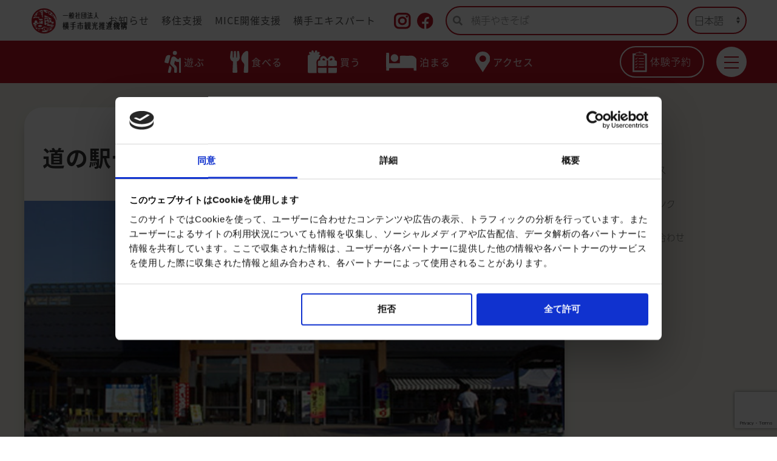

--- FILE ---
content_type: text/html; charset=UTF-8
request_url: https://yokote-kankou.jp/contents/%E9%81%93%E3%81%AE%E9%A7%85%E5%8D%81%E6%96%87%E5%AD%97%E3%80%8C%E3%81%BE%E3%82%81%E3%81%A7%E3%82%89%E3%81%8C%EF%BD%9E%E3%80%8D/
body_size: 10053
content:
<!DOCTYPE html>
<html lang="ja">
  <head>
    <meta charset="utf-8">
    <meta name="viewport" content="width=device-width">
    <meta http-equiv="X-UA-Compatible" content="IE=edge">
    <meta name="keywords" content="横手市,横手,観光,かまくら,ミニかまくら,横手の雪まつり,横手やきそば,送り盆まつり,ぼんでん,増田のまちなみ,食事,お土産,宿泊">
    <script>(function(w,d,s,l,i){w[l]=w[l]||[];w[l].push({'gtm.start': new Date().getTime(),event:'gtm.js'});var f=d.getElementsByTagName(s)[0], j=d.createElement(s),dl=l!='dataLayer'?'&l='+l:'';j.async=true;j.src= 'https://www.googletagmanager.com/gtm.js?id='+i+dl;f.parentNode.insertBefore(j,f); })(window,document,'script','dataLayer','GTM-5NWG4QT');</script>
    <!-- adobe font-->
    <script>
      (function(d) {
        var config = {
          kitId: 'vas4rat',
          scriptTimeout: 3000,
          async: true
        },
        h=d.documentElement,t=setTimeout(function(){h.className=h.className.replace(/\bwf-loading\b/g,"")+" wf-inactive";},config.scriptTimeout),tk=d.createElement("script"),f=false,s=d.getElementsByTagName("script")[0],a;h.className+=" wf-loading";tk.src='https://use.typekit.net/'+config.kitId+'.js';tk.async=true;tk.onload=tk.onreadystatechange=function(){a=this.readyState;if(f||a&&a!="complete"&&a!="loaded")return;f=true;clearTimeout(t);try{Typekit.load(config)}catch(e){}};s.parentNode.insertBefore(tk,s)
      })(document);
    </script><meta name='robots' content='index, follow, max-image-preview:large, max-snippet:-1, max-video-preview:-1' />
	<style>img:is([sizes="auto" i], [sizes^="auto," i]) { contain-intrinsic-size: 3000px 1500px }</style>
	
	<!-- This site is optimized with the Yoast SEO plugin v21.5 - https://yoast.com/wordpress/plugins/seo/ -->
	<title>道の駅十文字まめでらが～ | 一般社団法人横手市観光推進機構</title>
	<meta name="description" content="レストラン、農産物直売所、売店、交流・休憩ホール、情報提供コーナーなどがあります。農産物直売所では地元で採れた農産物や特産品を販売しています。レストランでは十文字ラーメン、横手焼きそばなども味わうことができます。" />
	<link rel="canonical" href="https://yokote-kankou.jp/contents/道の駅十文字「まめでらが～」/" />
	<meta property="og:locale" content="ja_JP" />
	<meta property="og:type" content="article" />
	<meta property="og:title" content="道の駅十文字まめでらが～ | 一般社団法人横手市観光推進機構" />
	<meta property="og:description" content="レストラン、農産物直売所、売店、交流・休憩ホール、情報提供コーナーなどがあります。農産物直売所では地元で採れた農産物や特産品を販売しています。レストランでは十文字ラーメン、横手焼きそばなども味わうことができます。" />
	<meta property="og:url" content="https://yokote-kankou.jp/contents/道の駅十文字「まめでらが～」/" />
	<meta property="og:site_name" content="一般社団法人横手市観光推進機構" />
	<meta property="article:modified_time" content="2021-04-22T00:55:45+00:00" />
	<meta property="og:image" content="https://yokote-kankou.jp/cms/wp-content/uploads/2019/03/1-81.jpg" />
	<meta property="og:image:width" content="1600" />
	<meta property="og:image:height" content="900" />
	<meta property="og:image:type" content="image/jpeg" />
	<meta name="twitter:card" content="summary_large_image" />
	<script type="application/ld+json" class="yoast-schema-graph">{"@context":"https://schema.org","@graph":[{"@type":"WebPage","@id":"https://yokote-kankou.jp/contents/%e9%81%93%e3%81%ae%e9%a7%85%e5%8d%81%e6%96%87%e5%ad%97%e3%80%8c%e3%81%be%e3%82%81%e3%81%a7%e3%82%89%e3%81%8c%ef%bd%9e%e3%80%8d/","url":"https://yokote-kankou.jp/contents/%e9%81%93%e3%81%ae%e9%a7%85%e5%8d%81%e6%96%87%e5%ad%97%e3%80%8c%e3%81%be%e3%82%81%e3%81%a7%e3%82%89%e3%81%8c%ef%bd%9e%e3%80%8d/","name":"道の駅十文字まめでらが～ | 一般社団法人横手市観光推進機構","isPartOf":{"@id":"https://yokote-kankou.jp/#website"},"primaryImageOfPage":{"@id":"https://yokote-kankou.jp/contents/%e9%81%93%e3%81%ae%e9%a7%85%e5%8d%81%e6%96%87%e5%ad%97%e3%80%8c%e3%81%be%e3%82%81%e3%81%a7%e3%82%89%e3%81%8c%ef%bd%9e%e3%80%8d/#primaryimage"},"image":{"@id":"https://yokote-kankou.jp/contents/%e9%81%93%e3%81%ae%e9%a7%85%e5%8d%81%e6%96%87%e5%ad%97%e3%80%8c%e3%81%be%e3%82%81%e3%81%a7%e3%82%89%e3%81%8c%ef%bd%9e%e3%80%8d/#primaryimage"},"thumbnailUrl":"https://yokote-kankou.jp/cms/wp-content/uploads/2019/03/1-81.jpg","datePublished":"2019-03-05T06:02:52+00:00","dateModified":"2021-04-22T00:55:45+00:00","description":"レストラン、農産物直売所、売店、交流・休憩ホール、情報提供コーナーなどがあります。農産物直売所では地元で採れた農産物や特産品を販売しています。レストランでは十文字ラーメン、横手焼きそばなども味わうことができます。","breadcrumb":{"@id":"https://yokote-kankou.jp/contents/%e9%81%93%e3%81%ae%e9%a7%85%e5%8d%81%e6%96%87%e5%ad%97%e3%80%8c%e3%81%be%e3%82%81%e3%81%a7%e3%82%89%e3%81%8c%ef%bd%9e%e3%80%8d/#breadcrumb"},"inLanguage":"ja","potentialAction":[{"@type":"ReadAction","target":["https://yokote-kankou.jp/contents/%e9%81%93%e3%81%ae%e9%a7%85%e5%8d%81%e6%96%87%e5%ad%97%e3%80%8c%e3%81%be%e3%82%81%e3%81%a7%e3%82%89%e3%81%8c%ef%bd%9e%e3%80%8d/"]}]},{"@type":"ImageObject","inLanguage":"ja","@id":"https://yokote-kankou.jp/contents/%e9%81%93%e3%81%ae%e9%a7%85%e5%8d%81%e6%96%87%e5%ad%97%e3%80%8c%e3%81%be%e3%82%81%e3%81%a7%e3%82%89%e3%81%8c%ef%bd%9e%e3%80%8d/#primaryimage","url":"https://yokote-kankou.jp/cms/wp-content/uploads/2019/03/1-81.jpg","contentUrl":"https://yokote-kankou.jp/cms/wp-content/uploads/2019/03/1-81.jpg","width":1600,"height":900},{"@type":"BreadcrumbList","@id":"https://yokote-kankou.jp/contents/%e9%81%93%e3%81%ae%e9%a7%85%e5%8d%81%e6%96%87%e5%ad%97%e3%80%8c%e3%81%be%e3%82%81%e3%81%a7%e3%82%89%e3%81%8c%ef%bd%9e%e3%80%8d/#breadcrumb","itemListElement":[{"@type":"ListItem","position":1,"name":"ホーム","item":"https://yokote-kankou.jp/"},{"@type":"ListItem","position":2,"name":"コンテンツ管理","item":"https://yokote-kankou.jp/contents/"},{"@type":"ListItem","position":3,"name":"道の駅十文字まめでらが～"}]},{"@type":"WebSite","@id":"https://yokote-kankou.jp/#website","url":"https://yokote-kankou.jp/","name":"一般社団法人横手市観光推進機構","description":"","potentialAction":[{"@type":"SearchAction","target":{"@type":"EntryPoint","urlTemplate":"https://yokote-kankou.jp/?s={search_term_string}"},"query-input":"required name=search_term_string"}],"inLanguage":"ja"}]}</script>
	<!-- / Yoast SEO plugin. -->


<link rel="stylesheet" href="https://yokote-kankou.jp/cms/wp-content/plugins/instagram-feed/css/sbi-styles.min.css?ver=6.7.1" rel="preload" >
<link rel="stylesheet" href="https://yokote-kankou.jp/cms/wp-includes/css/dist/block-library/style.min.css?ver=6.8.3" rel="preload" >
<style id='classic-theme-styles-inline-css' type='text/css'>
/*! This file is auto-generated */
.wp-block-button__link{color:#fff;background-color:#32373c;border-radius:9999px;box-shadow:none;text-decoration:none;padding:calc(.667em + 2px) calc(1.333em + 2px);font-size:1.125em}.wp-block-file__button{background:#32373c;color:#fff;text-decoration:none}
</style>
<style id='global-styles-inline-css' type='text/css'>
:root{--wp--preset--aspect-ratio--square: 1;--wp--preset--aspect-ratio--4-3: 4/3;--wp--preset--aspect-ratio--3-4: 3/4;--wp--preset--aspect-ratio--3-2: 3/2;--wp--preset--aspect-ratio--2-3: 2/3;--wp--preset--aspect-ratio--16-9: 16/9;--wp--preset--aspect-ratio--9-16: 9/16;--wp--preset--color--black: #000000;--wp--preset--color--cyan-bluish-gray: #abb8c3;--wp--preset--color--white: #ffffff;--wp--preset--color--pale-pink: #f78da7;--wp--preset--color--vivid-red: #cf2e2e;--wp--preset--color--luminous-vivid-orange: #ff6900;--wp--preset--color--luminous-vivid-amber: #fcb900;--wp--preset--color--light-green-cyan: #7bdcb5;--wp--preset--color--vivid-green-cyan: #00d084;--wp--preset--color--pale-cyan-blue: #8ed1fc;--wp--preset--color--vivid-cyan-blue: #0693e3;--wp--preset--color--vivid-purple: #9b51e0;--wp--preset--gradient--vivid-cyan-blue-to-vivid-purple: linear-gradient(135deg,rgba(6,147,227,1) 0%,rgb(155,81,224) 100%);--wp--preset--gradient--light-green-cyan-to-vivid-green-cyan: linear-gradient(135deg,rgb(122,220,180) 0%,rgb(0,208,130) 100%);--wp--preset--gradient--luminous-vivid-amber-to-luminous-vivid-orange: linear-gradient(135deg,rgba(252,185,0,1) 0%,rgba(255,105,0,1) 100%);--wp--preset--gradient--luminous-vivid-orange-to-vivid-red: linear-gradient(135deg,rgba(255,105,0,1) 0%,rgb(207,46,46) 100%);--wp--preset--gradient--very-light-gray-to-cyan-bluish-gray: linear-gradient(135deg,rgb(238,238,238) 0%,rgb(169,184,195) 100%);--wp--preset--gradient--cool-to-warm-spectrum: linear-gradient(135deg,rgb(74,234,220) 0%,rgb(151,120,209) 20%,rgb(207,42,186) 40%,rgb(238,44,130) 60%,rgb(251,105,98) 80%,rgb(254,248,76) 100%);--wp--preset--gradient--blush-light-purple: linear-gradient(135deg,rgb(255,206,236) 0%,rgb(152,150,240) 100%);--wp--preset--gradient--blush-bordeaux: linear-gradient(135deg,rgb(254,205,165) 0%,rgb(254,45,45) 50%,rgb(107,0,62) 100%);--wp--preset--gradient--luminous-dusk: linear-gradient(135deg,rgb(255,203,112) 0%,rgb(199,81,192) 50%,rgb(65,88,208) 100%);--wp--preset--gradient--pale-ocean: linear-gradient(135deg,rgb(255,245,203) 0%,rgb(182,227,212) 50%,rgb(51,167,181) 100%);--wp--preset--gradient--electric-grass: linear-gradient(135deg,rgb(202,248,128) 0%,rgb(113,206,126) 100%);--wp--preset--gradient--midnight: linear-gradient(135deg,rgb(2,3,129) 0%,rgb(40,116,252) 100%);--wp--preset--font-size--small: 13px;--wp--preset--font-size--medium: 20px;--wp--preset--font-size--large: 36px;--wp--preset--font-size--x-large: 42px;--wp--preset--spacing--20: 0.44rem;--wp--preset--spacing--30: 0.67rem;--wp--preset--spacing--40: 1rem;--wp--preset--spacing--50: 1.5rem;--wp--preset--spacing--60: 2.25rem;--wp--preset--spacing--70: 3.38rem;--wp--preset--spacing--80: 5.06rem;--wp--preset--shadow--natural: 6px 6px 9px rgba(0, 0, 0, 0.2);--wp--preset--shadow--deep: 12px 12px 50px rgba(0, 0, 0, 0.4);--wp--preset--shadow--sharp: 6px 6px 0px rgba(0, 0, 0, 0.2);--wp--preset--shadow--outlined: 6px 6px 0px -3px rgba(255, 255, 255, 1), 6px 6px rgba(0, 0, 0, 1);--wp--preset--shadow--crisp: 6px 6px 0px rgba(0, 0, 0, 1);}:where(.is-layout-flex){gap: 0.5em;}:where(.is-layout-grid){gap: 0.5em;}body .is-layout-flex{display: flex;}.is-layout-flex{flex-wrap: wrap;align-items: center;}.is-layout-flex > :is(*, div){margin: 0;}body .is-layout-grid{display: grid;}.is-layout-grid > :is(*, div){margin: 0;}:where(.wp-block-columns.is-layout-flex){gap: 2em;}:where(.wp-block-columns.is-layout-grid){gap: 2em;}:where(.wp-block-post-template.is-layout-flex){gap: 1.25em;}:where(.wp-block-post-template.is-layout-grid){gap: 1.25em;}.has-black-color{color: var(--wp--preset--color--black) !important;}.has-cyan-bluish-gray-color{color: var(--wp--preset--color--cyan-bluish-gray) !important;}.has-white-color{color: var(--wp--preset--color--white) !important;}.has-pale-pink-color{color: var(--wp--preset--color--pale-pink) !important;}.has-vivid-red-color{color: var(--wp--preset--color--vivid-red) !important;}.has-luminous-vivid-orange-color{color: var(--wp--preset--color--luminous-vivid-orange) !important;}.has-luminous-vivid-amber-color{color: var(--wp--preset--color--luminous-vivid-amber) !important;}.has-light-green-cyan-color{color: var(--wp--preset--color--light-green-cyan) !important;}.has-vivid-green-cyan-color{color: var(--wp--preset--color--vivid-green-cyan) !important;}.has-pale-cyan-blue-color{color: var(--wp--preset--color--pale-cyan-blue) !important;}.has-vivid-cyan-blue-color{color: var(--wp--preset--color--vivid-cyan-blue) !important;}.has-vivid-purple-color{color: var(--wp--preset--color--vivid-purple) !important;}.has-black-background-color{background-color: var(--wp--preset--color--black) !important;}.has-cyan-bluish-gray-background-color{background-color: var(--wp--preset--color--cyan-bluish-gray) !important;}.has-white-background-color{background-color: var(--wp--preset--color--white) !important;}.has-pale-pink-background-color{background-color: var(--wp--preset--color--pale-pink) !important;}.has-vivid-red-background-color{background-color: var(--wp--preset--color--vivid-red) !important;}.has-luminous-vivid-orange-background-color{background-color: var(--wp--preset--color--luminous-vivid-orange) !important;}.has-luminous-vivid-amber-background-color{background-color: var(--wp--preset--color--luminous-vivid-amber) !important;}.has-light-green-cyan-background-color{background-color: var(--wp--preset--color--light-green-cyan) !important;}.has-vivid-green-cyan-background-color{background-color: var(--wp--preset--color--vivid-green-cyan) !important;}.has-pale-cyan-blue-background-color{background-color: var(--wp--preset--color--pale-cyan-blue) !important;}.has-vivid-cyan-blue-background-color{background-color: var(--wp--preset--color--vivid-cyan-blue) !important;}.has-vivid-purple-background-color{background-color: var(--wp--preset--color--vivid-purple) !important;}.has-black-border-color{border-color: var(--wp--preset--color--black) !important;}.has-cyan-bluish-gray-border-color{border-color: var(--wp--preset--color--cyan-bluish-gray) !important;}.has-white-border-color{border-color: var(--wp--preset--color--white) !important;}.has-pale-pink-border-color{border-color: var(--wp--preset--color--pale-pink) !important;}.has-vivid-red-border-color{border-color: var(--wp--preset--color--vivid-red) !important;}.has-luminous-vivid-orange-border-color{border-color: var(--wp--preset--color--luminous-vivid-orange) !important;}.has-luminous-vivid-amber-border-color{border-color: var(--wp--preset--color--luminous-vivid-amber) !important;}.has-light-green-cyan-border-color{border-color: var(--wp--preset--color--light-green-cyan) !important;}.has-vivid-green-cyan-border-color{border-color: var(--wp--preset--color--vivid-green-cyan) !important;}.has-pale-cyan-blue-border-color{border-color: var(--wp--preset--color--pale-cyan-blue) !important;}.has-vivid-cyan-blue-border-color{border-color: var(--wp--preset--color--vivid-cyan-blue) !important;}.has-vivid-purple-border-color{border-color: var(--wp--preset--color--vivid-purple) !important;}.has-vivid-cyan-blue-to-vivid-purple-gradient-background{background: var(--wp--preset--gradient--vivid-cyan-blue-to-vivid-purple) !important;}.has-light-green-cyan-to-vivid-green-cyan-gradient-background{background: var(--wp--preset--gradient--light-green-cyan-to-vivid-green-cyan) !important;}.has-luminous-vivid-amber-to-luminous-vivid-orange-gradient-background{background: var(--wp--preset--gradient--luminous-vivid-amber-to-luminous-vivid-orange) !important;}.has-luminous-vivid-orange-to-vivid-red-gradient-background{background: var(--wp--preset--gradient--luminous-vivid-orange-to-vivid-red) !important;}.has-very-light-gray-to-cyan-bluish-gray-gradient-background{background: var(--wp--preset--gradient--very-light-gray-to-cyan-bluish-gray) !important;}.has-cool-to-warm-spectrum-gradient-background{background: var(--wp--preset--gradient--cool-to-warm-spectrum) !important;}.has-blush-light-purple-gradient-background{background: var(--wp--preset--gradient--blush-light-purple) !important;}.has-blush-bordeaux-gradient-background{background: var(--wp--preset--gradient--blush-bordeaux) !important;}.has-luminous-dusk-gradient-background{background: var(--wp--preset--gradient--luminous-dusk) !important;}.has-pale-ocean-gradient-background{background: var(--wp--preset--gradient--pale-ocean) !important;}.has-electric-grass-gradient-background{background: var(--wp--preset--gradient--electric-grass) !important;}.has-midnight-gradient-background{background: var(--wp--preset--gradient--midnight) !important;}.has-small-font-size{font-size: var(--wp--preset--font-size--small) !important;}.has-medium-font-size{font-size: var(--wp--preset--font-size--medium) !important;}.has-large-font-size{font-size: var(--wp--preset--font-size--large) !important;}.has-x-large-font-size{font-size: var(--wp--preset--font-size--x-large) !important;}
:where(.wp-block-post-template.is-layout-flex){gap: 1.25em;}:where(.wp-block-post-template.is-layout-grid){gap: 1.25em;}
:where(.wp-block-columns.is-layout-flex){gap: 2em;}:where(.wp-block-columns.is-layout-grid){gap: 2em;}
:root :where(.wp-block-pullquote){font-size: 1.5em;line-height: 1.6;}
</style>
<link rel="stylesheet" href="https://yokote-kankou.jp/cms/wp-content/plugins/contact-form-7/includes/css/styles.css?ver=5.8.3" rel="preload" >
<link rel="stylesheet" href="https://yokote-kankou.jp/cms/wp-content/themes/yokote-kankou.jp_2019/css/fa.all.min.css?ver=20210519" rel="preload" >
<link rel="stylesheet" href="https://yokote-kankou.jp/cms/wp-content/themes/yokote-kankou.jp_2019/css/style.bundle.css" rel="preload" >
<link rel='shortlink' href='https://yokote-kankou.jp/?p=560' />
<link rel="icon" href="https://yokote-kankou.jp/cms/wp-content/uploads/2023/11/cropped-favicon-32x32.png" sizes="32x32" />
<link rel="icon" href="https://yokote-kankou.jp/cms/wp-content/uploads/2023/11/cropped-favicon-192x192.png" sizes="192x192" />
<link rel="apple-touch-icon" href="https://yokote-kankou.jp/cms/wp-content/uploads/2023/11/cropped-favicon-180x180.png" />
<meta name="msapplication-TileImage" content="https://yokote-kankou.jp/cms/wp-content/uploads/2023/11/cropped-favicon-270x270.png" />
    <script>
      (function(d) {
        var config = {
          kitId: 'xpn0ebe',
          scriptTimeout: 1000,
          async: true,
          loading: function () {
            console.log('typekit: is loading...')
          },
          active: function () {
            console.log('typekit: is activated.')
          }
      
        },
        h=d.documentElement,t=setTimeout(function(){h.className=h.className.replace(/\bwf-loading\b/g,"")+" wf-inactive";},config.scriptTimeout),tk=d.createElement("script"),f=false,s=d.getElementsByTagName("script")[0],a;h.className+=" wf-loading";tk.src='https://use.typekit.net/'+config.kitId+'.js';tk.async=true;tk.onload=tk.onreadystatechange=function(){a=this.readyState;if(f||a&&a!="complete"&&a!="loaded")return;f=true;clearTimeout(t);try{Typekit.load(config)}catch(e){}};s.parentNode.insertBefore(tk,s)
      })(document);
    </script>      </head>
  <body>
    <noscript>
      <iframe src="https://www.googletagmanager.com/ns.html?id=GTM-5NWG4QT" height="0" width="0" style="display:none;visibility:hidden"></iframe>
    </noscript>            <header class="header2023" id="header2023" uk-sticky="uk-sticky">
  <div class="header-nav"> 
    <div class="header-nav-logo"> <a href="https://yokote-kankou.jp"><img src="https://yokote-kankou.jp/cms/wp-content/themes/yokote-kankou.jp_2019/assets/nav2023/header-logo.png" alt="一般社団法人 横手市観光推進機構"/></a></div>
    <div class="header-nav-top uk-visible@m">      <ul class="top-link"> 
        <li> <a href="https://yokote-kankou.jp/news">お知らせ</a></li>
        <li> <a href="https://yokote-kankou.jp/migration">移住支援</a></li>
        <li> <a href="https://yokote-kankou.jp/mice">MICE開催支援</a></li>
        <li><a href="https://yokote-kankou.jp/kankou-expert">横手エキスパート</a></li>
      </ul>      <div class="sns"> <a href="https://www.instagram.com/yokote_dmo/" target="_blank" rel="noopener noreferrer"><img src="https://yokote-kankou.jp/cms/wp-content/themes/yokote-kankou.jp_2019/assets/nav2023/insta.svg" alt=""/></a><a href="https://www.facebook.com/DMOyokote/" target="_blank" rel="noopener noreferrer"><img src="https://yokote-kankou.jp/cms/wp-content/themes/yokote-kankou.jp_2019/assets/nav2023/fb.svg" alt=""/></a></div>
      <div class="search">
<form class="serach__form" action="https://yokote-kankou.jp/" method="get" role="search">
  <div class="uk-inline"><a class="uk-form-icon" href="#"><i class="fas fa-search"></i></a>
    <input class="uk-input search__input" type="search" placeholder="横手やきそば" value="" name="s"/>    <input type="hidden" name="lang" value="ja"/>  </div>
</form></div>
      <div class="language">
        <div class="language__selector" id="language_selector">
          <select class="uk-select" v-model="lang" @change.prevent="changedLanguage(lang)">
            <option v-for="(value, key) in language_list" :value="key" v-html="value" :key="key"></option>
          </select>
        </div>
      </div>
    </div>
    <div class="header-nav-mid uk-visible@m hidden">
      <ul> 
        <li> <a href="/contents-types/activities"><img src="https://yokote-kankou.jp/cms/wp-content/themes/yokote-kankou.jp_2019/assets/nav2023/nav-play2.svg" alt="遊ぶ"/>            <p>遊ぶ</p></a>
          <div class="uk-dropdown" uk-dropdown="delay-hide:0; animation: uk-animation-slide-top-small;">
            <ul class="uk-nav uk-dropdown-nav"> 
              <li> <a href="/kankou-expert">体験</a></li>
              <li> <a href="/contents-types/see">見る</a></li>
              <li> <a href="/contents-types/facility">施設</a></li>
              <li> <a href="/contents-types/park">公園</a></li>
            </ul>
          </div>
        </li>
        <li> <a href="/contents-types/foods"><img src="https://yokote-kankou.jp/cms/wp-content/themes/yokote-kankou.jp_2019/assets/nav2023/nav-foods2.svg" alt="食べる"/>            <p>食べる</p></a></li>
        <li> <a href="/contents-types/shopping"><img src="https://yokote-kankou.jp/cms/wp-content/themes/yokote-kankou.jp_2019/assets/nav2023/nav-shopping2.svg" alt="買う"/>            <p>買う</p></a>
          <div class="uk-dropdown" uk-dropdown="delay-hide:0; animation: uk-animation-slide-top-small;">
            <ul class="uk-nav uk-dropdown-nav"> 
              <li> <a href="/contents-types/shop">ショップ</a></li>
              <li> <a href="/contents-types/craft">民芸品</a></li>
              <li> <a href="/contents-types/specialty">特産品</a></li>
            </ul>
          </div>
        </li>
        <li> <a href="/contents-types/stay"><img src="https://yokote-kankou.jp/cms/wp-content/themes/yokote-kankou.jp_2019/assets/nav2023/nav-rest2.svg" alt="泊まる"/>            <p>泊まる</p></a></li>
        <li> <a href="/access"><img src="https://yokote-kankou.jp/cms/wp-content/themes/yokote-kankou.jp_2019/assets/nav2023/nav-access2.svg" alt="アクセス"/>            <p>アクセス</p></a></li>
      </ul>
      <div class="header-nav-right"><a class="reserve-btn" href="https://widgets.bokun.io/online-sales/365fdb2c-133c-4530-be30-a4cb73dee95e/product-list/71423?page=1" target="_blank" rel="noopener noreferrer"><img src="https://yokote-kankou.jp/cms/wp-content/themes/yokote-kankou.jp_2019/assets/nav2023/icon-reserve-red.svg" alt="体験予約"/>          <p>体験予約</p></a>
        <div class="offbtn"> 
          <button class="offbutton uk-button uk-button-default" type="button" uk-toggle="target: #offcanvas-flip"><span class="bar1"></span><span class="bar2"></span><span class="bar3"></span></button>
        </div>
      </div>
    </div>
    <div class="header-nav-sp uk-hidden@m">
      <div class="language">
        <div class="language__selector" id="language_selector_sp">
          <select class="uk-select" v-model="lang" @change.prevent="changedLanguage(lang)">
            <option v-for="(value, key) in language_list" :value="key" v-html="value" :key="key"></option>
          </select>
        </div>
      </div><a class="reserve-btn" href="https://widgets.bokun.io/online-sales/365fdb2c-133c-4530-be30-a4cb73dee95e/product-list/71423?page=1" target="_blank" rel="noopener noreferrer"><img src="https://yokote-kankou.jp/cms/wp-content/themes/yokote-kankou.jp_2019/assets/nav2023/icon-reserve-red.svg" alt="体験予約"/>        <p>体験予約</p></a>
      <div class="offbtn"> 
        <button class="offbutton uk-button uk-button-default" type="button" uk-toggle="target: #offcanvas-flip"><span class="bar1"></span><span class="bar2"></span><span class="bar3"></span></button>
      </div>
    </div>
  </div>
</header>
<div class="sub-header uk-visible@m">
  <div class="header-nav-list"> 
    <ul> 
      <li> <a href="/contents-types/activities"><img src="https://yokote-kankou.jp/cms/wp-content/themes/yokote-kankou.jp_2019/assets/nav2023/nav-play.svg" alt="遊ぶ"/>          <p>遊ぶ</p></a>
        <div class="uk-dropdown" uk-dropdown="delay-hide:0; animation: uk-animation-slide-top-small;">
          <ul class="uk-nav uk-dropdown-nav"> 
            <li> <a href="/kankou-expert">体験</a></li>
            <li> <a href="/contents-types/see">見る</a></li>
            <li> <a href="/contents-types/facility">施設</a></li>
            <li> <a href="/contents-types/park">公園</a></li>
          </ul>
        </div>
      </li>
      <li> <a href="/contents-types/foods"><img src="https://yokote-kankou.jp/cms/wp-content/themes/yokote-kankou.jp_2019/assets/nav2023/nav-foods.svg" alt="食べる"/>          <p>食べる</p></a></li>
      <li> <a href="/contents-types/shopping"><img src="https://yokote-kankou.jp/cms/wp-content/themes/yokote-kankou.jp_2019/assets/nav2023/nav-shopping.svg" alt="買う"/>          <p>買う</p></a>
        <div class="uk-dropdown" uk-dropdown="delay-hide:0; animation: uk-animation-slide-top-small;">
          <ul class="uk-nav uk-dropdown-nav"> 
            <li> <a href="/contents-types/shop">ショップ</a></li>
            <li> <a href="/contents-types/craft">民芸品</a></li>
            <li> <a href="/contents-types/specialty">特産品</a></li>
          </ul>
        </div>
      </li>
      <li> <a href="/contents-types/stay"><img src="https://yokote-kankou.jp/cms/wp-content/themes/yokote-kankou.jp_2019/assets/nav2023/nav-rest.svg" alt="泊まる"/>          <p>泊まる</p></a></li>
      <li> <a href="/access"><img src="https://yokote-kankou.jp/cms/wp-content/themes/yokote-kankou.jp_2019/assets/nav2023/nav-access.svg" alt="アクセス"/>          <p>アクセス</p></a></li>
    </ul>
    <div class="header-nav-right"><a class="reserve-btn" href="https://widgets.bokun.io/online-sales/365fdb2c-133c-4530-be30-a4cb73dee95e/product-list/71423?page=1" target="_blank" rel="noopener noreferrer"><img src="https://yokote-kankou.jp/cms/wp-content/themes/yokote-kankou.jp_2019/assets/nav2023/icon-reserve.svg" alt="体験予約"/>        <p>体験予約</p></a>
      <div class="offbtn"> 
        <button class="offbutton uk-button uk-button-default" type="button" uk-toggle="target: #offcanvas-flip"><span class="bar1"></span><span class="bar2"></span><span class="bar3"></span></button>
      </div>
    </div>
  </div>
</div>
<div id="offcanvas-flip" uk-offcanvas="flip: true; overlay: true">
  <div class="uk-offcanvas-bar">
    <div class="uk-container">
      <div class="offcanvas-top"> 
        <div class="offcanvas-top-logo"> <img src="https://yokote-kankou.jp/cms/wp-content/themes/yokote-kankou.jp_2019/assets/nav2023/logo-white.png" alt="一般社団法人 横手市観光推進機構"/></div>
        <div class="offcanvas-top-search uk-visible@s">
           
<form class="serach__form" action="https://yokote-kankou.jp/" method="get" role="search">
  <div class="uk-inline"><a class="uk-form-icon" href="#"><i class="fas fa-search"></i></a>
    <input class="uk-input search__input" type="search" placeholder="横手やきそば" value="" name="s"/>    <input type="hidden" name="lang" value="ja"/>  </div>
</form></div>
        <div class="offcanvas-top-reserve"> <a class="reserve-btn uk-visible@s" target="_blank" rel="noopener noreferrer" href="https://widgets.bokun.io/online-sales/365fdb2c-133c-4530-be30-a4cb73dee95e/product-list/71423?page=1"><img src="https://yokote-kankou.jp/cms/wp-content/themes/yokote-kankou.jp_2019/assets/nav2023/icon-reserve-red.svg" alt="体験予約"/>            <p>体験予約</p></a></div>
        <div class="offcanvas-top-close"> 
          <button class="uk-offcanvas-close" type="button" uk-close="uk-close"></button>
          <p>CLOSE</p>
        </div>
      </div>
      <div class="offcanvas-top-search uk-hidden@s">
         
<form class="serach__form" action="https://yokote-kankou.jp/" method="get" role="search">
  <div class="uk-inline"><a class="uk-form-icon" href="#"><i class="fas fa-search"></i></a>
    <input class="uk-input search__input" type="search" placeholder="横手やきそば" value="" name="s"/>    <input type="hidden" name="lang" value="ja"/>  </div>
</form></div>
      <div class="offcanvas-nav"> 
        <ul class="offcanvas-nav-list"> 
          <li> <a href="/contents-types/activities"><img src="https://yokote-kankou.jp/cms/wp-content/themes/yokote-kankou.jp_2019/assets/nav2023/nav-play.svg" alt="遊ぶ"/>              <p>遊ぶ</p></a></li>
          <li> <a href="/contents-types/foods"><img src="https://yokote-kankou.jp/cms/wp-content/themes/yokote-kankou.jp_2019/assets/nav2023/nav-foods.svg" alt="食べる"/>              <p>食べる</p></a></li>
          <li> <a href="/contents-types/shopping"><img src="https://yokote-kankou.jp/cms/wp-content/themes/yokote-kankou.jp_2019/assets/nav2023/nav-shopping.svg" alt="買う"/>              <p>買う</p></a></li>
          <li> <a href="/contents-types/stay"><img src="https://yokote-kankou.jp/cms/wp-content/themes/yokote-kankou.jp_2019/assets/nav2023/nav-rest.svg" alt="泊まる"/>              <p>泊まる</p></a></li>
          <li> <a href="/access"><img src="https://yokote-kankou.jp/cms/wp-content/themes/yokote-kankou.jp_2019/assets/nav2023/nav-access.svg" alt="アクセス"/>              <p>アクセス</p></a></li>
        </ul><a class="reserve-btn uk-hidden@s" target="_blank" rel="noopener noreferrer" href="https://widgets.bokun.io/online-sales/365fdb2c-133c-4530-be30-a4cb73dee95e/product-list/71423?page=1"><img src="https://yokote-kankou.jp/cms/wp-content/themes/yokote-kankou.jp_2019/assets/nav2023/icon-reserve-red.svg" alt="体験予約"/>          <p>体験予約</p></a>        <ul class="offcanvas-link-list"> 
          <li> <a href="https://yokote-kankou.jp">・ホーム</a><a href="https://yokote-kankou.jp/news">・お知らせ</a></li>
          <li> <a href="https://yokote-kankou.jp/mice">・MICE開催支援</a><a href="https://yokote-kankou.jp/migration">・移住支援</a></li>
          <li> <a href="https://yokote-kankou.jp/yokote_film_commission">・よこてフィルムコミッション</a><a href="https://yokote-kankou.jp/kankou-expert">・横手エキスパート</a><a href="https://yokote-kankou.jp/about">・(一社)横手市観光推進機構</a></li>
          <li><a href="https://yokote-kankou.jp/terms">・利用規約</a><a href="https://yokote-kankou.jp/tradelaw">・特定商取引法に基づく表記</a><a href="https://yokote-kankou.jp/contact">・お問い合わせ</a></li>
        </ul>      </div>
      <div class="offcanvas-sns uk-visible@s">
        <div class="sns"> <a href="https://www.instagram.com/yokote_dmo/" target="_blank" rel="noopener noreferrer"><img src="https://yokote-kankou.jp/cms/wp-content/themes/yokote-kankou.jp_2019/assets/nav2023/insta-white.svg" alt=""/></a><a href="https://www.facebook.com/DMOyokote/" target="_blank" rel="noopener noreferrer"><img src="https://yokote-kankou.jp/cms/wp-content/themes/yokote-kankou.jp_2019/assets/nav2023/fb-white.svg" alt=""/></a></div>
      </div>
      <div class="offcanvas-info"> 
        <div class="info-block">
                     <p>一般社団法人 横手市観光推進機構<span>© 一般社団法人 横手市観光推進機構</span></p>        </div>
        <div class="info-block"> 
          <p class="address">〒013-0036 <br class="uk-hidden@s">横手市駅前町5-1 横手駅東口観光案内所内<br>TEL 0182-38-8652・8653 <span class="uk-visible@s">/</span><br class="uk-hidden@s">FAX 0182-38-8663</p>
        </div>
      </div>
      <div class="offcanvas-sns uk-hidden@s">
        <div class="sns"> <a href="https://www.instagram.com/yokote_dmo/" target="_blank" rel="noopener noreferrer"><img src="https://yokote-kankou.jp/cms/wp-content/themes/yokote-kankou.jp_2019/assets/nav2023/insta-white.svg" alt=""/></a><a href="https://www.facebook.com/DMOyokote/" target="_blank" rel="noopener noreferrer"><img src="https://yokote-kankou.jp/cms/wp-content/themes/yokote-kankou.jp_2019/assets/nav2023/fb-white.svg" alt=""/></a></div>
      </div>
    </div>
  </div>
</div>        <main>
                                          <section class="uk-section-small spec">
        <div class="uk-container">
          <div class="uk-grid" uk-grid>
            <div class="uk-width-1-1 uk-width-expand@l">
              <div class="spec__body">
                <div class="spec__header">
                  <h1 class="spec__title">道の駅十文字まめでらが～</h1>                  <div class="spec__terms">
                    <div class="uk-flex uk-flex-middle"><a class="icon icon--shopping" href="https://yokote-kankou.jp/contents-types/shopping/" uk-tooltip="買う"><i class="fas fa-gifts"></i></a><a class="icon icon--shop" href="https://yokote-kankou.jp/contents-types/shop/" uk-tooltip="ショップ"><i class="fas fa-store"></i></a></div>
                  </div>                </div>                <div class="uk-section-xsmall">
                  <div class="spec__slider" uk-slideshow="animation: push; autoplay: true">
                    <div class="uk-position-relative uk-visible-toggle uk-light" tabindex="-1">
                      <ul class="uk-slideshow-items">                        <li><img data-src="https://yokote-kankou.jp/cms/wp-content/uploads/2019/03/1-81-1024x576.jpg" alt="道の駅十文字まめでらが～" uk-cover uk-img></li>                        <li><img data-src="https://yokote-kankou.jp/cms/wp-content/uploads/2019/03/2-17-1024x576.jpg" alt="道の駅十文字まめでらが～" uk-cover uk-img></li>                      </ul><a class="uk-position-center-left uk-position-small uk-hidden-hover" href="#" uk-slidenav-previous uk-slideshow-item="previous"></a><a class="uk-position-center-right uk-position-small uk-hidden-hover" href="#" uk-slidenav-next uk-slideshow-item="next"></a>
                    </div>
                    <ul class="uk-slideshow-nav uk-dotnav uk-flex-center uk-margin uk-margin-remove-bottom"></ul>
                  </div>
                </div>                      <div class="uk-padding-remove-top" id="contents__excerpt">
                        <div class="spec__content">
                                <h2 class="spec__content-title"><span class="icon spec__content-icon"><i class="far fa-comment"></i></span>概要                                </h2>
                          <div class="spec__content-body"><p>レストラン、農産物直売所、売店、交流・休憩ホール、情報提供コーナーなどがあります。農産物直売所では地元で採れた農産物や特産品を販売しています。レストランでは十文字ラーメン、横手焼きそばなども味わうことができます。</p>
                          </div>
                        </div>
                      </div>                <div id="schedule">                </div>                                <div id="places">
                  <div class="spec__content">
                          <h2 class="spec__content-title"><span class="icon spec__content-icon"><i class="fas fa-map-marked"></i></span>会場・アクセス                          </h2>
                    <ul class="uk-list spec__list">                      <li>
                        道の駅十文字「まめでらが～」                        (<a class="spec__address" href="https://www.google.co.jp/maps/search/横手市十文字町字海道下２１−４" target="_blank" rel="noopener noreferrer">横手市十文字町字海道下２１−４<i class="fas fa-map-marked-alt"></i></a>)
                      </li>                    </ul>
                  </div>
                  <div class="gmap" id="gmap" data-latlng="[{&quot;title&quot;:&quot;\u9053\u306e\u99c5\u5341\u6587\u5b57\u300c\u307e\u3081\u3067\u3089\u304c\uff5e\u300d&quot;,&quot;address&quot;:&quot;\u6a2a\u624b\u5e02\u5341\u6587\u5b57\u753a\u5b57\u6d77\u9053\u4e0b\uff12\uff11\u2212\uff14&quot;,&quot;lat&quot;:&quot;39.226124&quot;,&quot;lng&quot;:&quot;140.52147&quot;}]">
                    <div class="gmap__content" id="gmap_content"></div>
                    <div class="gmap__navigate"><a class="button" href="https://www.google.com/maps/dir/?api=1&destination=%E6%A8%AA%E6%89%8B%E5%B8%82%E5%8D%81%E6%96%87%E5%AD%97%E7%94%BA%E5%AD%97%E6%B5%B7%E9%81%93%E4%B8%8B%EF%BC%92%EF%BC%91%E2%88%92%EF%BC%94" target="_blank" rel="noopener noreferrer">現在位置からナビゲート</a></div>
                  </div>
                </div>                                <div id="links">
                  <div class="spec__content">
                          <h2 class="spec__content-title"><span class="icon spec__content-icon"><i class="fas fa-link"></i></span>関連リンク                          </h2>
                    <div class="spec__content-body">
                      <ul class="uk-list uk-list-bullet">                        <li><a href="https://mamederaga.com/" target="_blank" rel="noopener noreferrer">道の駅十文字</a></li>                      </ul>
                    </div>
                  </div>
                </div>                      <div id="contents__contact">
                        <div class="spec__content">
                                <h2 class="spec__content-title"><span class="icon spec__content-icon"><i class="fas fa-phone"></i></span>お問い合わせ                                </h2>
                          <div class="spec__content-body"><p>道の駅十文字「まめでらが～」<br />
TEL 0182-23-9320</p>
                          </div>
                        </div>
                      </div>              </div>
            </div>
            <div class="uk-width-1-1 uk-width-1-4@l">
              <div class="uk-section-xsmall" uk-sticky="bottom: true; offset: 58">
                <div class="spec__content-body">
                  <ul class="uk-nav spec__navigation" uk-scrollspy-nav="closest: li; scroll: true; offset: 58">                    <li><a href="#contents__excerpt"><span class="icon icon--small"><i class="far fa-comment"></i></span><span>概要</span></a></li>                    <li><a href="#places"><span class="icon icon--small"><i class="fas fa-map-marked"></i></span><span>アクセス</span></a></li>                    <li><a href="#links"><span class="icon icon--small"><i class="fas fa-link"></i></span><span>関連リンク</span></a></li>                    <li><a href="#contents__contact"><span class="icon icon--small"><i class="fas fa-phone"></i></span><span>お問い合わせ</span></a></li>                  </ul>
                </div>
              </div>
            </div>
          </div>
        </div>
      </section>    </main><footer class="footer2023">
  <div class="uk-container"> 
    <div class="footer-logo-wrap"> <a href="https://yokote-kankou.jp"><img src="https://yokote-kankou.jp/cms/wp-content/themes/yokote-kankou.jp_2019/assets/nav2023/logo-white.png" alt="一般社団法人 横手市観光推進機構"/></a></div>
    <div class="footer-nav-wrap"> 
      <ul> 
        <li> <a href="/contents-types/activities"><img src="https://yokote-kankou.jp/cms/wp-content/themes/yokote-kankou.jp_2019/assets/nav2023/nav-play.svg" alt="遊ぶ"/>            <p>遊ぶ</p></a></li>
        <li> <a href="/contents-types/foods"><img src="https://yokote-kankou.jp/cms/wp-content/themes/yokote-kankou.jp_2019/assets/nav2023/nav-foods.svg" alt="食べる"/>            <p>食べる</p></a></li>
        <li> <a href="/contents-types/shopping"><img src="https://yokote-kankou.jp/cms/wp-content/themes/yokote-kankou.jp_2019/assets/nav2023/nav-shopping.svg" alt="買う"/>            <p>買う</p></a></li>
        <li> <a href="/contents-types/stay"><img src="https://yokote-kankou.jp/cms/wp-content/themes/yokote-kankou.jp_2019/assets/nav2023/nav-rest.svg" alt="泊まる"/>            <p>泊まる</p></a></li>
        <li> <a href="/access"><img src="https://yokote-kankou.jp/cms/wp-content/themes/yokote-kankou.jp_2019/assets/nav2023/nav-access.svg" alt="アクセス"/>            <p>アクセス</p></a></li>
      </ul>
    </div>    <div class="footer-info-list"> 
      <div class="footer-info-list-item uk-visible@s">
        <p>〒013-0036 横手市駅前町5-1<br>横手駅東口観光案内所内<br>TEL 0182-38-8652・8653 <br>FAX 0182-38-8663</p>
      </div>
      <div class="footer-info-list-item"><a href="https://yokote-kankou.jp">・ホーム</a><a href="https://yokote-kankou.jp/news">・お知らせ</a></div>
      <div class="footer-info-list-item"> <a href="https://yokote-kankou.jp/mice">・MICE開催支援</a><a href="https://yokote-kankou.jp/migration">・移住支援</a></div>
      <div class="footer-info-list-item"><a href="https://yokote-kankou.jp/yokote_film_commission">・よこてフィルムコミッション</a><a href="https://yokote-kankou.jp/kankou-expert">・横手エキスパート</a><a href="https://yokote-kankou.jp/about">・(一社)横手市観光推進機構</a></div>
      <div class="footer-info-list-item"><a href="https://yokote-kankou.jp/terms">・利用規約</a><a href="https://yokote-kankou.jp/tradelaw">・特定商取引法に基づく表記</a><a href="https://yokote-kankou.jp/contact">・お問い合わせ</a>
        <div class="footer-sns-list uk-visible@s">
          <div class="uk-flex"> 
            <p>Follow us</p><img src="https://yokote-kankou.jp/cms/wp-content/themes/yokote-kankou.jp_2019/assets/nav2023/sns-arrow.svg" alt=""/>
          </div><a href="https://www.instagram.com/yokote_dmo/" target="_blank" rel="noopener noreferrer"><img src="https://yokote-kankou.jp/cms/wp-content/themes/yokote-kankou.jp_2019/assets/nav2023/insta-white.svg" alt=""/></a><a href="https://www.facebook.com/DMOyokote/" target="_blank" rel="noopener noreferrer"><img src="https://yokote-kankou.jp/cms/wp-content/themes/yokote-kankou.jp_2019/assets/nav2023/fb-white.svg" alt=""/></a>
        </div>
      </div>
    </div>    <div class="footer-info uk-hidden@s">
      <p>〒013-0036<br>横手市駅前町5-1 横手駅東口観光案内所内<br>TEL 0182-38-8652・8653 <br>FAX <span class="notel">0182-38-8663</span></p>
    </div>
    <div class="copyright">
             <p>© 一般社団法人 横手市観光推進機構</p>      <div class="uk-flex uk-hidden@s"><a href="https://www.instagram.com/yokote_dmo/" target="_blank" rel="noopener noreferrer"><img src="https://yokote-kankou.jp/cms/wp-content/themes/yokote-kankou.jp_2019/assets/nav2023/insta-white.svg" alt=""/></a><a href="https://www.facebook.com/DMOyokote/" target="_blank" rel="noopener noreferrer"><img src="https://yokote-kankou.jp/cms/wp-content/themes/yokote-kankou.jp_2019/assets/nav2023/fb-white.svg" alt=""/></a></div>
    </div>
  </div>
</footer>    
<div id="offcanvas" uk-offcanvas="overlay: true">
  <div class="uk-offcanvas-bar offcanvas__container">
    <div class="uk-flex uk-flex-between uk-flex-center">
      <div><a class="offcanvas__home" href="https://yokote-kankou.jp"><i class="fas fa-home"></i><span>HOME</span></a></div>
      <div><a class="uk-offcanvas-close offcanvas__close" href="#" uk-toggle="target: #offcanvas"><i class="fas fa-times"></i><span>CLOSE</span></a></div>
    </div>
    <div class="uk-section-xsmall">
      <form action="https://yokote-kankou.jp/" method="get" role="search">
        <div class="uk-inline uk-width-1-1"><a class="uk-form-icon" href="#"><i class="fas fa-search"></i></a>
          <input class="uk-input uk-width-expand uk-width-1-1" type="search" placeholder="横手やきそば" value="" name="s"/>          <input type="hidden" name="lang" value="ja"/>        </div>
      </form>
    </div>
    <nav class="offcanvas__navigation">
      <div class="uk-grid uk-child-width-1-1 uk-child-width-1-4@l" uk-scrollspy="target: &gt; div; cls: uk-animation-slide-bottom-small; repeat: true; delay: 100" uk-grid="uk-grid"><div>
  <div class="footer__navigation">
    <h5>コンテンツ    </h5>
    <ul class="uk-list">      <li><i class="fas fa-caret-right"></i><a href="https://yokote-kankou.jp/?page_id=7">ホーム</a></li>      <li><i class="fas fa-caret-right"></i><a href="https://yokote-kankou.jp/news/">お知らせ</a></li>    </ul>
  </div>
</div><div>
  <div class="footer__navigation">
    <h5>横手で何する？    </h5>
    <ul class="uk-list">      <li><i class="fas fa-caret-right"></i><a href="https://yokote-kankou.jp/contents-types/events/">イベント</a></li>      <li><i class="fas fa-caret-right"></i><a href="https://yokote-kankou.jp/contents-types/activities/">あそぶ</a></li>      <li><i class="fas fa-caret-right"></i><a href="https://yokote-kankou.jp/contents-types/foods/">食べる</a></li>      <li><i class="fas fa-caret-right"></i><a href="https://yokote-kankou.jp/contents-types/shopping/">買う</a></li>      <li><i class="fas fa-caret-right"></i><a href="https://yokote-kankou.jp/contents-types/stay/">泊まる</a></li>    </ul>
  </div>
</div><div>
  <div class="footer__navigation">
    <h5>DMO YOKOTEについて    </h5>
    <ul class="uk-list">      <li><i class="fas fa-caret-right"></i><a href="https://yokote-kankou.jp/mice/">MICE開催支援</a></li>      <li><i class="fas fa-caret-right"></i><a href="https://yokote-kankou.jp/passenger/">DMC支援</a></li>      <li><i class="fas fa-caret-right"></i><a href="https://yokote-kankou.jp/migration/">移住支援</a></li>      <li><i class="fas fa-caret-right"></i><a href="https://yokote-kankou.jp/yokote_film_commission/">よこてフィルムコミッション</a></li>      <li><i class="fas fa-caret-right"></i><a href="https://yokote-kankou.jp/kankou-expert/">横手エキスパート</a></li>    </ul>
  </div>
</div><div>
  <div class="footer__navigation">
    <h5>規約・お問い合わせ    </h5>
    <ul class="uk-list">      <li><i class="fas fa-caret-right"></i><a href="https://yokote-kankou.jp/about/">(一社)横手市観光推進機構</a></li>      <li><i class="fas fa-caret-right"></i><a href="https://yokote-kankou.jp/terms/">利用規約</a></li>      <li><i class="fas fa-caret-right"></i><a href="https://yokote-kankou.jp/contact/">お問い合わせ</a></li>    </ul>
  </div>
</div></div>
    </nav>
    <div class="uk-section">
      <h4 class="footer__title">一般社団法人 横手市観光推進機構</h4>
      <p class="copyright"><small>&copy; 一般社団法人 横手市観光推進機構</small></p>
      <address class="footer__address">
        <p>〒013-0036</p>
        <p>横手市駅前町5-1 横手駅東口観光案内所内</p>
        <p>TEL 0182-38-8652・8653</p>
        <p>FAX 0182-38-8663</p>
      </address>
    </div>
  </div>
</div>    <script type="speculationrules">
{"prefetch":[{"source":"document","where":{"and":[{"href_matches":"\/*"},{"not":{"href_matches":["\/cms\/wp-*.php","\/cms\/wp-admin\/*","\/cms\/wp-content\/uploads\/*","\/cms\/wp-content\/*","\/cms\/wp-content\/plugins\/*","\/cms\/wp-content\/themes\/yokote-kankou.jp_2019\/*","\/*\\?(.+)"]}},{"not":{"selector_matches":"a[rel~=\"nofollow\"]"}},{"not":{"selector_matches":".no-prefetch, .no-prefetch a"}}]},"eagerness":"conservative"}]}
</script>
<!-- Instagram Feed JS -->
<script type="text/javascript">
var sbiajaxurl = "https://yokote-kankou.jp/cms/wp-admin/admin-ajax.php";
</script>
<script defer src="https://yokote-kankou.jp/cms/wp-content/plugins/contact-form-7/includes/swv/js/index.js?ver=5.8.3" id="swv-js"></script>
<script type="text/javascript" id="contact-form-7-js-extra">
/* <![CDATA[ */
var wpcf7 = {"api":{"root":"https:\/\/yokote-kankou.jp\/wp-json\/","namespace":"contact-form-7\/v1"}};
/* ]]> */
</script>
<script defer src="https://yokote-kankou.jp/cms/wp-content/plugins/contact-form-7/includes/js/index.js?ver=5.8.3" id="contact-form-7-js"></script>
<script defer src="https://yokote-kankou.jp/cms/wp-content/themes/yokote-kankou.jp_2019/js/uikit.min.js" id="uikit.js-js"></script>
<script defer src="https://yokote-kankou.jp/cms/wp-content/themes/yokote-kankou.jp_2019/js/moment.min.js" id="moment.js-js"></script>
<script defer src="https://yokote-kankou.jp/cms/wp-content/themes/yokote-kankou.jp_2019/js/vue.min.js" id="vue.js-js"></script>
<script type="text/javascript" id="app.bundle.js-js-extra">
/* <![CDATA[ */
var wp = {"lang":"ja","location":"https:\/\/yokote-kankou.jp\/contents\/%E9%81%93%E3%81%AE%E9%A7%85%E5%8D%81%E6%96%87%E5%AD%97%E3%80%8C%E3%81%BE%E3%82%81%E3%81%A7%E3%82%89%E3%81%8C%EF%BD%9E%E3%80%8D\/","endpoint":"https:\/\/yokote-kankou.jp\/wp-json\/wp\/v2","dir":"https:\/\/yokote-kankou.jp\/cms\/wp-content\/themes\/yokote-kankou.jp_2019"};
/* ]]> */
</script>
<script defer src="https://yokote-kankou.jp/cms/wp-content/themes/yokote-kankou.jp_2019/js/app.bundle.js?ver=20210519" id="app.bundle.js-js"></script>
<script defer src="https://www.google.com/recaptcha/api.js?render=6LcirRYpAAAAAJGtExDjvQXrDhzvKc23s2B0MJCX&amp;ver=3.0" id="google-recaptcha-js"></script>
<script defer src="https://yokote-kankou.jp/cms/wp-includes/js/dist/vendor/wp-polyfill.min.js?ver=3.15.0" id="wp-polyfill-js"></script>
<script type="text/javascript" id="wpcf7-recaptcha-js-extra">
/* <![CDATA[ */
var wpcf7_recaptcha = {"sitekey":"6LcirRYpAAAAAJGtExDjvQXrDhzvKc23s2B0MJCX","actions":{"homepage":"homepage","contactform":"contactform"}};
/* ]]> */
</script>
<script defer src="https://yokote-kankou.jp/cms/wp-content/plugins/contact-form-7/modules/recaptcha/index.js?ver=5.8.3" id="wpcf7-recaptcha-js"></script>
  </body>
</html>

--- FILE ---
content_type: text/html; charset=utf-8
request_url: https://www.google.com/recaptcha/api2/anchor?ar=1&k=6LcirRYpAAAAAJGtExDjvQXrDhzvKc23s2B0MJCX&co=aHR0cHM6Ly95b2tvdGUta2Fua291LmpwOjQ0Mw..&hl=en&v=PoyoqOPhxBO7pBk68S4YbpHZ&size=invisible&anchor-ms=20000&execute-ms=30000&cb=c0gmorbbxn8i
body_size: 48919
content:
<!DOCTYPE HTML><html dir="ltr" lang="en"><head><meta http-equiv="Content-Type" content="text/html; charset=UTF-8">
<meta http-equiv="X-UA-Compatible" content="IE=edge">
<title>reCAPTCHA</title>
<style type="text/css">
/* cyrillic-ext */
@font-face {
  font-family: 'Roboto';
  font-style: normal;
  font-weight: 400;
  font-stretch: 100%;
  src: url(//fonts.gstatic.com/s/roboto/v48/KFO7CnqEu92Fr1ME7kSn66aGLdTylUAMa3GUBHMdazTgWw.woff2) format('woff2');
  unicode-range: U+0460-052F, U+1C80-1C8A, U+20B4, U+2DE0-2DFF, U+A640-A69F, U+FE2E-FE2F;
}
/* cyrillic */
@font-face {
  font-family: 'Roboto';
  font-style: normal;
  font-weight: 400;
  font-stretch: 100%;
  src: url(//fonts.gstatic.com/s/roboto/v48/KFO7CnqEu92Fr1ME7kSn66aGLdTylUAMa3iUBHMdazTgWw.woff2) format('woff2');
  unicode-range: U+0301, U+0400-045F, U+0490-0491, U+04B0-04B1, U+2116;
}
/* greek-ext */
@font-face {
  font-family: 'Roboto';
  font-style: normal;
  font-weight: 400;
  font-stretch: 100%;
  src: url(//fonts.gstatic.com/s/roboto/v48/KFO7CnqEu92Fr1ME7kSn66aGLdTylUAMa3CUBHMdazTgWw.woff2) format('woff2');
  unicode-range: U+1F00-1FFF;
}
/* greek */
@font-face {
  font-family: 'Roboto';
  font-style: normal;
  font-weight: 400;
  font-stretch: 100%;
  src: url(//fonts.gstatic.com/s/roboto/v48/KFO7CnqEu92Fr1ME7kSn66aGLdTylUAMa3-UBHMdazTgWw.woff2) format('woff2');
  unicode-range: U+0370-0377, U+037A-037F, U+0384-038A, U+038C, U+038E-03A1, U+03A3-03FF;
}
/* math */
@font-face {
  font-family: 'Roboto';
  font-style: normal;
  font-weight: 400;
  font-stretch: 100%;
  src: url(//fonts.gstatic.com/s/roboto/v48/KFO7CnqEu92Fr1ME7kSn66aGLdTylUAMawCUBHMdazTgWw.woff2) format('woff2');
  unicode-range: U+0302-0303, U+0305, U+0307-0308, U+0310, U+0312, U+0315, U+031A, U+0326-0327, U+032C, U+032F-0330, U+0332-0333, U+0338, U+033A, U+0346, U+034D, U+0391-03A1, U+03A3-03A9, U+03B1-03C9, U+03D1, U+03D5-03D6, U+03F0-03F1, U+03F4-03F5, U+2016-2017, U+2034-2038, U+203C, U+2040, U+2043, U+2047, U+2050, U+2057, U+205F, U+2070-2071, U+2074-208E, U+2090-209C, U+20D0-20DC, U+20E1, U+20E5-20EF, U+2100-2112, U+2114-2115, U+2117-2121, U+2123-214F, U+2190, U+2192, U+2194-21AE, U+21B0-21E5, U+21F1-21F2, U+21F4-2211, U+2213-2214, U+2216-22FF, U+2308-230B, U+2310, U+2319, U+231C-2321, U+2336-237A, U+237C, U+2395, U+239B-23B7, U+23D0, U+23DC-23E1, U+2474-2475, U+25AF, U+25B3, U+25B7, U+25BD, U+25C1, U+25CA, U+25CC, U+25FB, U+266D-266F, U+27C0-27FF, U+2900-2AFF, U+2B0E-2B11, U+2B30-2B4C, U+2BFE, U+3030, U+FF5B, U+FF5D, U+1D400-1D7FF, U+1EE00-1EEFF;
}
/* symbols */
@font-face {
  font-family: 'Roboto';
  font-style: normal;
  font-weight: 400;
  font-stretch: 100%;
  src: url(//fonts.gstatic.com/s/roboto/v48/KFO7CnqEu92Fr1ME7kSn66aGLdTylUAMaxKUBHMdazTgWw.woff2) format('woff2');
  unicode-range: U+0001-000C, U+000E-001F, U+007F-009F, U+20DD-20E0, U+20E2-20E4, U+2150-218F, U+2190, U+2192, U+2194-2199, U+21AF, U+21E6-21F0, U+21F3, U+2218-2219, U+2299, U+22C4-22C6, U+2300-243F, U+2440-244A, U+2460-24FF, U+25A0-27BF, U+2800-28FF, U+2921-2922, U+2981, U+29BF, U+29EB, U+2B00-2BFF, U+4DC0-4DFF, U+FFF9-FFFB, U+10140-1018E, U+10190-1019C, U+101A0, U+101D0-101FD, U+102E0-102FB, U+10E60-10E7E, U+1D2C0-1D2D3, U+1D2E0-1D37F, U+1F000-1F0FF, U+1F100-1F1AD, U+1F1E6-1F1FF, U+1F30D-1F30F, U+1F315, U+1F31C, U+1F31E, U+1F320-1F32C, U+1F336, U+1F378, U+1F37D, U+1F382, U+1F393-1F39F, U+1F3A7-1F3A8, U+1F3AC-1F3AF, U+1F3C2, U+1F3C4-1F3C6, U+1F3CA-1F3CE, U+1F3D4-1F3E0, U+1F3ED, U+1F3F1-1F3F3, U+1F3F5-1F3F7, U+1F408, U+1F415, U+1F41F, U+1F426, U+1F43F, U+1F441-1F442, U+1F444, U+1F446-1F449, U+1F44C-1F44E, U+1F453, U+1F46A, U+1F47D, U+1F4A3, U+1F4B0, U+1F4B3, U+1F4B9, U+1F4BB, U+1F4BF, U+1F4C8-1F4CB, U+1F4D6, U+1F4DA, U+1F4DF, U+1F4E3-1F4E6, U+1F4EA-1F4ED, U+1F4F7, U+1F4F9-1F4FB, U+1F4FD-1F4FE, U+1F503, U+1F507-1F50B, U+1F50D, U+1F512-1F513, U+1F53E-1F54A, U+1F54F-1F5FA, U+1F610, U+1F650-1F67F, U+1F687, U+1F68D, U+1F691, U+1F694, U+1F698, U+1F6AD, U+1F6B2, U+1F6B9-1F6BA, U+1F6BC, U+1F6C6-1F6CF, U+1F6D3-1F6D7, U+1F6E0-1F6EA, U+1F6F0-1F6F3, U+1F6F7-1F6FC, U+1F700-1F7FF, U+1F800-1F80B, U+1F810-1F847, U+1F850-1F859, U+1F860-1F887, U+1F890-1F8AD, U+1F8B0-1F8BB, U+1F8C0-1F8C1, U+1F900-1F90B, U+1F93B, U+1F946, U+1F984, U+1F996, U+1F9E9, U+1FA00-1FA6F, U+1FA70-1FA7C, U+1FA80-1FA89, U+1FA8F-1FAC6, U+1FACE-1FADC, U+1FADF-1FAE9, U+1FAF0-1FAF8, U+1FB00-1FBFF;
}
/* vietnamese */
@font-face {
  font-family: 'Roboto';
  font-style: normal;
  font-weight: 400;
  font-stretch: 100%;
  src: url(//fonts.gstatic.com/s/roboto/v48/KFO7CnqEu92Fr1ME7kSn66aGLdTylUAMa3OUBHMdazTgWw.woff2) format('woff2');
  unicode-range: U+0102-0103, U+0110-0111, U+0128-0129, U+0168-0169, U+01A0-01A1, U+01AF-01B0, U+0300-0301, U+0303-0304, U+0308-0309, U+0323, U+0329, U+1EA0-1EF9, U+20AB;
}
/* latin-ext */
@font-face {
  font-family: 'Roboto';
  font-style: normal;
  font-weight: 400;
  font-stretch: 100%;
  src: url(//fonts.gstatic.com/s/roboto/v48/KFO7CnqEu92Fr1ME7kSn66aGLdTylUAMa3KUBHMdazTgWw.woff2) format('woff2');
  unicode-range: U+0100-02BA, U+02BD-02C5, U+02C7-02CC, U+02CE-02D7, U+02DD-02FF, U+0304, U+0308, U+0329, U+1D00-1DBF, U+1E00-1E9F, U+1EF2-1EFF, U+2020, U+20A0-20AB, U+20AD-20C0, U+2113, U+2C60-2C7F, U+A720-A7FF;
}
/* latin */
@font-face {
  font-family: 'Roboto';
  font-style: normal;
  font-weight: 400;
  font-stretch: 100%;
  src: url(//fonts.gstatic.com/s/roboto/v48/KFO7CnqEu92Fr1ME7kSn66aGLdTylUAMa3yUBHMdazQ.woff2) format('woff2');
  unicode-range: U+0000-00FF, U+0131, U+0152-0153, U+02BB-02BC, U+02C6, U+02DA, U+02DC, U+0304, U+0308, U+0329, U+2000-206F, U+20AC, U+2122, U+2191, U+2193, U+2212, U+2215, U+FEFF, U+FFFD;
}
/* cyrillic-ext */
@font-face {
  font-family: 'Roboto';
  font-style: normal;
  font-weight: 500;
  font-stretch: 100%;
  src: url(//fonts.gstatic.com/s/roboto/v48/KFO7CnqEu92Fr1ME7kSn66aGLdTylUAMa3GUBHMdazTgWw.woff2) format('woff2');
  unicode-range: U+0460-052F, U+1C80-1C8A, U+20B4, U+2DE0-2DFF, U+A640-A69F, U+FE2E-FE2F;
}
/* cyrillic */
@font-face {
  font-family: 'Roboto';
  font-style: normal;
  font-weight: 500;
  font-stretch: 100%;
  src: url(//fonts.gstatic.com/s/roboto/v48/KFO7CnqEu92Fr1ME7kSn66aGLdTylUAMa3iUBHMdazTgWw.woff2) format('woff2');
  unicode-range: U+0301, U+0400-045F, U+0490-0491, U+04B0-04B1, U+2116;
}
/* greek-ext */
@font-face {
  font-family: 'Roboto';
  font-style: normal;
  font-weight: 500;
  font-stretch: 100%;
  src: url(//fonts.gstatic.com/s/roboto/v48/KFO7CnqEu92Fr1ME7kSn66aGLdTylUAMa3CUBHMdazTgWw.woff2) format('woff2');
  unicode-range: U+1F00-1FFF;
}
/* greek */
@font-face {
  font-family: 'Roboto';
  font-style: normal;
  font-weight: 500;
  font-stretch: 100%;
  src: url(//fonts.gstatic.com/s/roboto/v48/KFO7CnqEu92Fr1ME7kSn66aGLdTylUAMa3-UBHMdazTgWw.woff2) format('woff2');
  unicode-range: U+0370-0377, U+037A-037F, U+0384-038A, U+038C, U+038E-03A1, U+03A3-03FF;
}
/* math */
@font-face {
  font-family: 'Roboto';
  font-style: normal;
  font-weight: 500;
  font-stretch: 100%;
  src: url(//fonts.gstatic.com/s/roboto/v48/KFO7CnqEu92Fr1ME7kSn66aGLdTylUAMawCUBHMdazTgWw.woff2) format('woff2');
  unicode-range: U+0302-0303, U+0305, U+0307-0308, U+0310, U+0312, U+0315, U+031A, U+0326-0327, U+032C, U+032F-0330, U+0332-0333, U+0338, U+033A, U+0346, U+034D, U+0391-03A1, U+03A3-03A9, U+03B1-03C9, U+03D1, U+03D5-03D6, U+03F0-03F1, U+03F4-03F5, U+2016-2017, U+2034-2038, U+203C, U+2040, U+2043, U+2047, U+2050, U+2057, U+205F, U+2070-2071, U+2074-208E, U+2090-209C, U+20D0-20DC, U+20E1, U+20E5-20EF, U+2100-2112, U+2114-2115, U+2117-2121, U+2123-214F, U+2190, U+2192, U+2194-21AE, U+21B0-21E5, U+21F1-21F2, U+21F4-2211, U+2213-2214, U+2216-22FF, U+2308-230B, U+2310, U+2319, U+231C-2321, U+2336-237A, U+237C, U+2395, U+239B-23B7, U+23D0, U+23DC-23E1, U+2474-2475, U+25AF, U+25B3, U+25B7, U+25BD, U+25C1, U+25CA, U+25CC, U+25FB, U+266D-266F, U+27C0-27FF, U+2900-2AFF, U+2B0E-2B11, U+2B30-2B4C, U+2BFE, U+3030, U+FF5B, U+FF5D, U+1D400-1D7FF, U+1EE00-1EEFF;
}
/* symbols */
@font-face {
  font-family: 'Roboto';
  font-style: normal;
  font-weight: 500;
  font-stretch: 100%;
  src: url(//fonts.gstatic.com/s/roboto/v48/KFO7CnqEu92Fr1ME7kSn66aGLdTylUAMaxKUBHMdazTgWw.woff2) format('woff2');
  unicode-range: U+0001-000C, U+000E-001F, U+007F-009F, U+20DD-20E0, U+20E2-20E4, U+2150-218F, U+2190, U+2192, U+2194-2199, U+21AF, U+21E6-21F0, U+21F3, U+2218-2219, U+2299, U+22C4-22C6, U+2300-243F, U+2440-244A, U+2460-24FF, U+25A0-27BF, U+2800-28FF, U+2921-2922, U+2981, U+29BF, U+29EB, U+2B00-2BFF, U+4DC0-4DFF, U+FFF9-FFFB, U+10140-1018E, U+10190-1019C, U+101A0, U+101D0-101FD, U+102E0-102FB, U+10E60-10E7E, U+1D2C0-1D2D3, U+1D2E0-1D37F, U+1F000-1F0FF, U+1F100-1F1AD, U+1F1E6-1F1FF, U+1F30D-1F30F, U+1F315, U+1F31C, U+1F31E, U+1F320-1F32C, U+1F336, U+1F378, U+1F37D, U+1F382, U+1F393-1F39F, U+1F3A7-1F3A8, U+1F3AC-1F3AF, U+1F3C2, U+1F3C4-1F3C6, U+1F3CA-1F3CE, U+1F3D4-1F3E0, U+1F3ED, U+1F3F1-1F3F3, U+1F3F5-1F3F7, U+1F408, U+1F415, U+1F41F, U+1F426, U+1F43F, U+1F441-1F442, U+1F444, U+1F446-1F449, U+1F44C-1F44E, U+1F453, U+1F46A, U+1F47D, U+1F4A3, U+1F4B0, U+1F4B3, U+1F4B9, U+1F4BB, U+1F4BF, U+1F4C8-1F4CB, U+1F4D6, U+1F4DA, U+1F4DF, U+1F4E3-1F4E6, U+1F4EA-1F4ED, U+1F4F7, U+1F4F9-1F4FB, U+1F4FD-1F4FE, U+1F503, U+1F507-1F50B, U+1F50D, U+1F512-1F513, U+1F53E-1F54A, U+1F54F-1F5FA, U+1F610, U+1F650-1F67F, U+1F687, U+1F68D, U+1F691, U+1F694, U+1F698, U+1F6AD, U+1F6B2, U+1F6B9-1F6BA, U+1F6BC, U+1F6C6-1F6CF, U+1F6D3-1F6D7, U+1F6E0-1F6EA, U+1F6F0-1F6F3, U+1F6F7-1F6FC, U+1F700-1F7FF, U+1F800-1F80B, U+1F810-1F847, U+1F850-1F859, U+1F860-1F887, U+1F890-1F8AD, U+1F8B0-1F8BB, U+1F8C0-1F8C1, U+1F900-1F90B, U+1F93B, U+1F946, U+1F984, U+1F996, U+1F9E9, U+1FA00-1FA6F, U+1FA70-1FA7C, U+1FA80-1FA89, U+1FA8F-1FAC6, U+1FACE-1FADC, U+1FADF-1FAE9, U+1FAF0-1FAF8, U+1FB00-1FBFF;
}
/* vietnamese */
@font-face {
  font-family: 'Roboto';
  font-style: normal;
  font-weight: 500;
  font-stretch: 100%;
  src: url(//fonts.gstatic.com/s/roboto/v48/KFO7CnqEu92Fr1ME7kSn66aGLdTylUAMa3OUBHMdazTgWw.woff2) format('woff2');
  unicode-range: U+0102-0103, U+0110-0111, U+0128-0129, U+0168-0169, U+01A0-01A1, U+01AF-01B0, U+0300-0301, U+0303-0304, U+0308-0309, U+0323, U+0329, U+1EA0-1EF9, U+20AB;
}
/* latin-ext */
@font-face {
  font-family: 'Roboto';
  font-style: normal;
  font-weight: 500;
  font-stretch: 100%;
  src: url(//fonts.gstatic.com/s/roboto/v48/KFO7CnqEu92Fr1ME7kSn66aGLdTylUAMa3KUBHMdazTgWw.woff2) format('woff2');
  unicode-range: U+0100-02BA, U+02BD-02C5, U+02C7-02CC, U+02CE-02D7, U+02DD-02FF, U+0304, U+0308, U+0329, U+1D00-1DBF, U+1E00-1E9F, U+1EF2-1EFF, U+2020, U+20A0-20AB, U+20AD-20C0, U+2113, U+2C60-2C7F, U+A720-A7FF;
}
/* latin */
@font-face {
  font-family: 'Roboto';
  font-style: normal;
  font-weight: 500;
  font-stretch: 100%;
  src: url(//fonts.gstatic.com/s/roboto/v48/KFO7CnqEu92Fr1ME7kSn66aGLdTylUAMa3yUBHMdazQ.woff2) format('woff2');
  unicode-range: U+0000-00FF, U+0131, U+0152-0153, U+02BB-02BC, U+02C6, U+02DA, U+02DC, U+0304, U+0308, U+0329, U+2000-206F, U+20AC, U+2122, U+2191, U+2193, U+2212, U+2215, U+FEFF, U+FFFD;
}
/* cyrillic-ext */
@font-face {
  font-family: 'Roboto';
  font-style: normal;
  font-weight: 900;
  font-stretch: 100%;
  src: url(//fonts.gstatic.com/s/roboto/v48/KFO7CnqEu92Fr1ME7kSn66aGLdTylUAMa3GUBHMdazTgWw.woff2) format('woff2');
  unicode-range: U+0460-052F, U+1C80-1C8A, U+20B4, U+2DE0-2DFF, U+A640-A69F, U+FE2E-FE2F;
}
/* cyrillic */
@font-face {
  font-family: 'Roboto';
  font-style: normal;
  font-weight: 900;
  font-stretch: 100%;
  src: url(//fonts.gstatic.com/s/roboto/v48/KFO7CnqEu92Fr1ME7kSn66aGLdTylUAMa3iUBHMdazTgWw.woff2) format('woff2');
  unicode-range: U+0301, U+0400-045F, U+0490-0491, U+04B0-04B1, U+2116;
}
/* greek-ext */
@font-face {
  font-family: 'Roboto';
  font-style: normal;
  font-weight: 900;
  font-stretch: 100%;
  src: url(//fonts.gstatic.com/s/roboto/v48/KFO7CnqEu92Fr1ME7kSn66aGLdTylUAMa3CUBHMdazTgWw.woff2) format('woff2');
  unicode-range: U+1F00-1FFF;
}
/* greek */
@font-face {
  font-family: 'Roboto';
  font-style: normal;
  font-weight: 900;
  font-stretch: 100%;
  src: url(//fonts.gstatic.com/s/roboto/v48/KFO7CnqEu92Fr1ME7kSn66aGLdTylUAMa3-UBHMdazTgWw.woff2) format('woff2');
  unicode-range: U+0370-0377, U+037A-037F, U+0384-038A, U+038C, U+038E-03A1, U+03A3-03FF;
}
/* math */
@font-face {
  font-family: 'Roboto';
  font-style: normal;
  font-weight: 900;
  font-stretch: 100%;
  src: url(//fonts.gstatic.com/s/roboto/v48/KFO7CnqEu92Fr1ME7kSn66aGLdTylUAMawCUBHMdazTgWw.woff2) format('woff2');
  unicode-range: U+0302-0303, U+0305, U+0307-0308, U+0310, U+0312, U+0315, U+031A, U+0326-0327, U+032C, U+032F-0330, U+0332-0333, U+0338, U+033A, U+0346, U+034D, U+0391-03A1, U+03A3-03A9, U+03B1-03C9, U+03D1, U+03D5-03D6, U+03F0-03F1, U+03F4-03F5, U+2016-2017, U+2034-2038, U+203C, U+2040, U+2043, U+2047, U+2050, U+2057, U+205F, U+2070-2071, U+2074-208E, U+2090-209C, U+20D0-20DC, U+20E1, U+20E5-20EF, U+2100-2112, U+2114-2115, U+2117-2121, U+2123-214F, U+2190, U+2192, U+2194-21AE, U+21B0-21E5, U+21F1-21F2, U+21F4-2211, U+2213-2214, U+2216-22FF, U+2308-230B, U+2310, U+2319, U+231C-2321, U+2336-237A, U+237C, U+2395, U+239B-23B7, U+23D0, U+23DC-23E1, U+2474-2475, U+25AF, U+25B3, U+25B7, U+25BD, U+25C1, U+25CA, U+25CC, U+25FB, U+266D-266F, U+27C0-27FF, U+2900-2AFF, U+2B0E-2B11, U+2B30-2B4C, U+2BFE, U+3030, U+FF5B, U+FF5D, U+1D400-1D7FF, U+1EE00-1EEFF;
}
/* symbols */
@font-face {
  font-family: 'Roboto';
  font-style: normal;
  font-weight: 900;
  font-stretch: 100%;
  src: url(//fonts.gstatic.com/s/roboto/v48/KFO7CnqEu92Fr1ME7kSn66aGLdTylUAMaxKUBHMdazTgWw.woff2) format('woff2');
  unicode-range: U+0001-000C, U+000E-001F, U+007F-009F, U+20DD-20E0, U+20E2-20E4, U+2150-218F, U+2190, U+2192, U+2194-2199, U+21AF, U+21E6-21F0, U+21F3, U+2218-2219, U+2299, U+22C4-22C6, U+2300-243F, U+2440-244A, U+2460-24FF, U+25A0-27BF, U+2800-28FF, U+2921-2922, U+2981, U+29BF, U+29EB, U+2B00-2BFF, U+4DC0-4DFF, U+FFF9-FFFB, U+10140-1018E, U+10190-1019C, U+101A0, U+101D0-101FD, U+102E0-102FB, U+10E60-10E7E, U+1D2C0-1D2D3, U+1D2E0-1D37F, U+1F000-1F0FF, U+1F100-1F1AD, U+1F1E6-1F1FF, U+1F30D-1F30F, U+1F315, U+1F31C, U+1F31E, U+1F320-1F32C, U+1F336, U+1F378, U+1F37D, U+1F382, U+1F393-1F39F, U+1F3A7-1F3A8, U+1F3AC-1F3AF, U+1F3C2, U+1F3C4-1F3C6, U+1F3CA-1F3CE, U+1F3D4-1F3E0, U+1F3ED, U+1F3F1-1F3F3, U+1F3F5-1F3F7, U+1F408, U+1F415, U+1F41F, U+1F426, U+1F43F, U+1F441-1F442, U+1F444, U+1F446-1F449, U+1F44C-1F44E, U+1F453, U+1F46A, U+1F47D, U+1F4A3, U+1F4B0, U+1F4B3, U+1F4B9, U+1F4BB, U+1F4BF, U+1F4C8-1F4CB, U+1F4D6, U+1F4DA, U+1F4DF, U+1F4E3-1F4E6, U+1F4EA-1F4ED, U+1F4F7, U+1F4F9-1F4FB, U+1F4FD-1F4FE, U+1F503, U+1F507-1F50B, U+1F50D, U+1F512-1F513, U+1F53E-1F54A, U+1F54F-1F5FA, U+1F610, U+1F650-1F67F, U+1F687, U+1F68D, U+1F691, U+1F694, U+1F698, U+1F6AD, U+1F6B2, U+1F6B9-1F6BA, U+1F6BC, U+1F6C6-1F6CF, U+1F6D3-1F6D7, U+1F6E0-1F6EA, U+1F6F0-1F6F3, U+1F6F7-1F6FC, U+1F700-1F7FF, U+1F800-1F80B, U+1F810-1F847, U+1F850-1F859, U+1F860-1F887, U+1F890-1F8AD, U+1F8B0-1F8BB, U+1F8C0-1F8C1, U+1F900-1F90B, U+1F93B, U+1F946, U+1F984, U+1F996, U+1F9E9, U+1FA00-1FA6F, U+1FA70-1FA7C, U+1FA80-1FA89, U+1FA8F-1FAC6, U+1FACE-1FADC, U+1FADF-1FAE9, U+1FAF0-1FAF8, U+1FB00-1FBFF;
}
/* vietnamese */
@font-face {
  font-family: 'Roboto';
  font-style: normal;
  font-weight: 900;
  font-stretch: 100%;
  src: url(//fonts.gstatic.com/s/roboto/v48/KFO7CnqEu92Fr1ME7kSn66aGLdTylUAMa3OUBHMdazTgWw.woff2) format('woff2');
  unicode-range: U+0102-0103, U+0110-0111, U+0128-0129, U+0168-0169, U+01A0-01A1, U+01AF-01B0, U+0300-0301, U+0303-0304, U+0308-0309, U+0323, U+0329, U+1EA0-1EF9, U+20AB;
}
/* latin-ext */
@font-face {
  font-family: 'Roboto';
  font-style: normal;
  font-weight: 900;
  font-stretch: 100%;
  src: url(//fonts.gstatic.com/s/roboto/v48/KFO7CnqEu92Fr1ME7kSn66aGLdTylUAMa3KUBHMdazTgWw.woff2) format('woff2');
  unicode-range: U+0100-02BA, U+02BD-02C5, U+02C7-02CC, U+02CE-02D7, U+02DD-02FF, U+0304, U+0308, U+0329, U+1D00-1DBF, U+1E00-1E9F, U+1EF2-1EFF, U+2020, U+20A0-20AB, U+20AD-20C0, U+2113, U+2C60-2C7F, U+A720-A7FF;
}
/* latin */
@font-face {
  font-family: 'Roboto';
  font-style: normal;
  font-weight: 900;
  font-stretch: 100%;
  src: url(//fonts.gstatic.com/s/roboto/v48/KFO7CnqEu92Fr1ME7kSn66aGLdTylUAMa3yUBHMdazQ.woff2) format('woff2');
  unicode-range: U+0000-00FF, U+0131, U+0152-0153, U+02BB-02BC, U+02C6, U+02DA, U+02DC, U+0304, U+0308, U+0329, U+2000-206F, U+20AC, U+2122, U+2191, U+2193, U+2212, U+2215, U+FEFF, U+FFFD;
}

</style>
<link rel="stylesheet" type="text/css" href="https://www.gstatic.com/recaptcha/releases/PoyoqOPhxBO7pBk68S4YbpHZ/styles__ltr.css">
<script nonce="TDi6YTUEBP3Y6IR3V0JfnQ" type="text/javascript">window['__recaptcha_api'] = 'https://www.google.com/recaptcha/api2/';</script>
<script type="text/javascript" src="https://www.gstatic.com/recaptcha/releases/PoyoqOPhxBO7pBk68S4YbpHZ/recaptcha__en.js" nonce="TDi6YTUEBP3Y6IR3V0JfnQ">
      
    </script></head>
<body><div id="rc-anchor-alert" class="rc-anchor-alert"></div>
<input type="hidden" id="recaptcha-token" value="[base64]">
<script type="text/javascript" nonce="TDi6YTUEBP3Y6IR3V0JfnQ">
      recaptcha.anchor.Main.init("[\x22ainput\x22,[\x22bgdata\x22,\x22\x22,\[base64]/[base64]/[base64]/ZyhXLGgpOnEoW04sMjEsbF0sVywwKSxoKSxmYWxzZSxmYWxzZSl9Y2F0Y2goayl7RygzNTgsVyk/[base64]/[base64]/[base64]/[base64]/[base64]/[base64]/[base64]/bmV3IEJbT10oRFswXSk6dz09Mj9uZXcgQltPXShEWzBdLERbMV0pOnc9PTM/bmV3IEJbT10oRFswXSxEWzFdLERbMl0pOnc9PTQ/[base64]/[base64]/[base64]/[base64]/[base64]\\u003d\x22,\[base64]\\u003d\\u003d\x22,\x22bVtVw74Rwow6wr7DksK4w7fDlXZWw7EKw4HDhh07fMOvwpx/ZcKPIkbCgTDDsEocasKfTXHCmxJkIcKnOsKNw7vCqwTDqF49wqEEwqtRw7Nkw5DDjMO1w6/DlsKvfBfDvAo2U15BFxIhwpBfwokgwr1Gw5t0BB7CtjjCn8K0wosVw4liw4fCrEQAw4bCmCPDm8Kaw7XClErDqTTCksOdFQJtM8OHw5hpwqjCtcODwpEtwrZww6ExSMOjwo/Dq8KAHVDCkMOnwpUPw5rDmQ08w6rDn8K1CEQzYQPCsDNzYMOFW1/DrMKQwqzCvS/Cm8OYw7/CvcKowpI0fsKUZ8K+O8OZwqrDhmh2wpRrwrXCt2kZEsKaZ8KpbCjCsH0zJsKVwobDrMOrHhQWPU3CiUXCvnbCvE4kO8OfVsOlV2XCgmTDqSvDjWHDmMOQT8OCwqLCjsO9wrV4BQbDj8OSPsO1wpHCs8KSEsK/RRtHeEDDlsOJD8O/O3wyw7xaw4vDtToHw6HDlsK+wo0Uw5ogdFQpDj1wwpphwq3Cr2U7ecKjw6rCrREzPArDvCxPAMKCbcOJfxnDocOGwpAyO8KVLghdw7Ezw5vDp8OKBQbDgVfDjcKyIXgAw7TCj8Kfw5vCqsOgwqXCv3MGwq/CiznCu8OXFFxZXSkpwozCicOkw67ClcKCw4ETWx5zX38WwpPCpXHDtlrCm8OUw4vDlsKaT2jDkkjCiMOUw4rDhsKOwoEqLj/Clho3GiDCv8OMInvCk2XCkcOBwr3CsXMjeQdSw77DoUPCsghHA0Vmw5TDvS1/[base64]/CgMOjWQgoS8OEdxE+w6d+w4RlYzYNaMO8UxNWYsKTNxvDqm7Cg8KOw6R3w73CpsKFw4PCmsKZeG4jwqVWd8KnDBfDhsKLwp5aYwtqwofCpjPDpDgUIcOPwplPwq1CUMK/TMOawqHDh0cLXTlecVbDh1DCnFzCgcONwo7Dg8KKFcKNK01Ewr/DljomIsKGw7bChmgANUvCtg5swq14GMKrCgvDpcOoA8KHeSV0Yh0GMsOmCTPCncOMw5M/H3Y4woDCqmxUwqbDpMOdZCUaXCZOw4NnwpLCicONw6nCsBLDu8OgGMO4wpvCngnDjX7DoDldYMOEQDLDicK7b8ObwoZywpXDnBLCvcKewrBZw5JjwqbCrExYY8KXNEsIwoxNw5c6wq/[base64]/CosOVCcK8wq/Dm8KJwrR3w6RRQhMkUXRoZsOyHijDk8KXSsKQwphRJzVawrUBFMOxEcK8ZsOqw7RtwqAvFMOEwolJF8Ksw7giw7dFScKzaMKgJsKxHWVtwo/[base64]/G8OuEMOYwp7DnMKYRwQmwqszGnE/[base64]/DgmLDs3wVw6d5HcO2JcOQwoTDrG1Jf8Osw4LDthFXw4bChcOCw6Bywo/CqcKDETnCuMOga1sKw57CucKXw7A/wr0Rw7/DoyhAwqnDn3Vpw6TCkMOrNcKzwpEDYMKSwo9Yw4YJw5HDuMOsw6lHBsOdw4nCtcKFw75ewp7ChcOtw6bDl1/CrxEmPSHDqGpicDZxAcOOU8OTw54lwrFEw4HDrS0Mw48EwrDDryzCm8K+wpPDm8OJPMOFw4hYwo5iGXVLNMOXw7Ezw4zDi8OWwrbCpVbDvsOVARI+YMKjCidDdy42ew7DmAE/w4PCh2ZfCsKmA8O1w6jCt2vCkEcUwqkvYcODBwhwwphDMXPDvMKSw6ZywrpXX1rDnU8kWsKhw7ZPE8O0JUrCn8KGwo/DhjXDtcO6wrVqw7twYsOvQ8KCw6rDnsKXXDDCqcO6w6jCg8OjGCjCj1TDkRZzwpUXwpXCq8KgQlrDkh7Cl8OlBTrCrsOrwqZhKcOvw5Apw6kVOD8FbcK8AEjCmcKuw4N6w5nCgsKIw7o1Li3DtXjCkCBbw7o/woM+Oig0w7doVQjDkTU0w6zDo8K5ch5FwoZFw4kswrjDhB7CmgvCvcOIw6vDgcKtKwhkeMKxwqvDpXbDujVGAsORHMOnw4QLCMOjw4DCusKIwoPDmsOAOyZYbD3Di2DCscOXwoHCqgsLwp3DlMOAAUXCocKbXcKoMMOxwr7Diw3CmiZ/SG/CsS04wqDCmGhDK8K0G8KIc2HDg2/DkmcIbMOTGcOawr/[base64]/DgiLCn8Oqw75HL34xwq0eCcKfGcO5w4NQw5oJN8KrwozCjcOEAMKYwodEISHDnWtLP8KhWUXDoVwqwp3Ci0dTw7pcN8KyaF7CqwrDkcOGRFjCr08qw6UPVMKkJ8KQfkgIVk/Cn03DgcKNU1TCg1vCoUREMcKmw7hEw5bCt8K6SCtpK2gIXcOOw7PDuMOVwrTDrkxuw50+d3/CvsOPDkbDq8OEwok8HsOywpTCpj4sAMO2IgnCqxvDhMOHCQBuw5A9SjTDuV8Twr/ChVvCiHpYwoN6w7LDlSQFAcOaAMK/[base64]/DkRhNwptJLGZoE2/[base64]/[base64]/DqzEKYcKww7rChw7DjMOvUFQlwoQAwrk7wrl0G106woNLw67DkkJzAMO0RsKbwrNFaVw2D07DnhYnwoLCpjnDgcKJN0TDrMOUNsOew7nDo8OaKcOJOMOmAHnCusOpOS1Cw7F5YcKIMMOXwqnDnDYZNg/Drg0iwpJ6w4goOQ1xL8KgZcKmwqUCw64Aw6ZDb8Krwp58w4FOfMKXB8K/wpg1w57CmMOrJRZqAD/CkMOzwpzDj8Oyw5DDmMOCwqE+eS7Dh8K+fsOWw5zCjSFSTMKSw4lWJXrCtsO4wqHDhSXDosK2LCvDiRXDt2loAcKUBgzCrMOdw7AOwoHDq0wjC189GcOCw4MQUMK3w7YfSwHCocKjY2jDrsOFw5NRw6TDnsK2wqkMZjAww5XClx1kw6F1cgw/w6XDmMKDw57Dq8K0wr9twpLChnVBwp7CjsKYOsO0w6JuRcOuLDrCiVrCk8K8wr3ColVlS8Krw4EEMGs6OE3DhMOHCUPDocK1wq94w6o5X1PDhjszwp/Dt8OMw6PCvsKmw7hdSXsbD3IrYQHCs8O2RB8kw63CmR/[base64]/w5rClcK8w4ZGwr/CsjoUKkFewpzCocO8w47CmVzDlQPDiMO1wpFpw4/Cti8awq7CgTvDk8KnwoHDm145w4czw7F4wrvDlHHDpzXDswTDh8OULQ3DmsKww5/DgFgpwrcxIcK2wolwIMKPesOMw6PChcOMGiHDrsOBw5xCw6g8w7rCpwR+UFPDnMO3w7PCvjdlWsOMwoPDjMKUaC3DpcKzw7xYYsOTw5cUasOuw7wcA8KedjbCk8K0AcOnZVHDoWZuw7slWSfCvsKEwpbDiMO0wr/[base64]/[base64]/YMKjV8KDw5dkwppMw6c8w6AFwoEWdiPDmgbCjHQYw7Ujw4o1PSHCmsO0wqHCmcO/GUjDpgPCi8KRwqbCtiRlw5/DgMKcF8KKXMO4wpTDgXZAwq/[base64]/CsWsPw7/CicOXBh/[base64]/Dv8K2wqxmw5MMwqnCq8KtwqHDkEbDmsKXwqLDjnNmwpVsw7U0w5nDjcK7X8KDw7NwJ8OOf8KTVwvCjsKxw7cowqbCiWDCnzRiBSLDlERQwpTDrxA4NhDCnzfCoMO8R8KVwppKQAfDhcKHFGk7w4DCuMOpw7zClMOlZMOIwr1KNkjCt8KKM2Qaw7vDmVnCqcKlwq/DuHLDtDLChcKrWRB3KcKow5IdAE/CusK/[base64]/CjcKTYcK4w5XDiGfCj8KBM8OAw54Ew6pcw4xzQU1zZTbCpDd2Z8KlwoBNThzDiMOqcGdow7JhY8OjPsONbwkKw6wbLMOww4TCusKwawzChcKRV3otw4l3fzsGAcKFwqDCgRdkFMOYw57CisK3wp3DiTDCjcOaw7/Di8OqUsOqwr3DnsOZL8KMwpvCtsO5w5MET8Kyw68Xw4DDkylawp1fw5wCwogXfifCiw1Uw7dLTsOCVcOAZMK4w5FqCcKaf8Krw4XCrsOiRMKDw5vDqREtLSzCqXnDoB/CgMKEwpRTwrg3wpQEE8Ktwoxtw5hWFRbCisOnwp3CgMOhwoTDpcOOwqvDmEjChsKlw5Ryw6cOw6/[base64]/CpRRkwrHCoMKUWsOvw6ZWw6DCicKKJC8OHsOAw7TCksKFP8OPURTDvGcVbcKIw6vCgBxiwq0OwrFcBGjDjcO6ByPDgHlUT8O/w7pfUHLCvXPDrMKZw4XClQvCisKRwplOwqbDpFUyDkEHGEduw5olw4jChRnCjh/DtkBDw7ZhKnQNOBbDg8OJOMOow7gpDh8KPRXDmsO9YkF9WWovYMO0WcKyMjBUZgjCpsOpeMKPFFtbTARIXgYAwqvDiWwiDcK1wrDCtnPCjhFRw4MswoUvN1csw6fCnFzCvUzDsMK6w4pMw6Q9csOVw501wrHDu8KDGVnDhMOTZMK+KsKRw4/CuMOiw4HCp2TCsmw3UjvDlB5SPUvCgcOzw5U0w4TDtcK8wovDgBUfwqkeLgPDlzEkwqrDvj/Dlh0jwrTDt2vDqQbCmcKew5QEHMO/OsKYw5rCpMKVcn0Cw63Du8O1JDsccMKdQQ3DtSAow77DukBycsOCwr10F2nDsCEwwo7DjcKPwqxcwrtGwojCoMKjwqAUVE3DqT9IwqhGw6bCpsOucMOuw4bDm8KTAxV9w6w6B8K8JjvDvmZZeU7CucKDdFnDrcKVwqfDlj18wqLCpcONwppGw4/DnsO5w5PCuMKPGsKyf0dke8KxwoElfmHDosOowpfCrkHDm8Oaw5bCssKOSVMNPx/CphzCusOfHw7DpBXDpTHDtMOjw5pfwoByw4HCtcKewqPDncKGfEDCq8KGw5NqXxoRwo57I8OrE8OWesKswr0NwqnDp8OrwqEORcKkw7rDhyMPw4jDlsOwY8OpwqE5UMKITMKWPsKpd8Odw43Cq0jDsMKNacK8AgXDqSPDgEl2wpxaw7/CrXnCqlbDrMKiT8OMRy3DicOBK8KVVMOZFQPCmcO/[base64]/ZR/DvsKeZcOBwrRMSsONw5Asw77DnzcvWMKrWjJHb8Ocwp5gw5/[base64]/CmsOSF1NxKMOmw5TDqVUowpzCnMKEUMO0woNxFsKoeDXCmMKww7/[base64]/[base64]/CjmvDoWkdUsOHXsKZEsOUJMO7K8Kuw7E5wrpXwrvDusOAPyxQXMKqw5DColrDu19ZF8KWGSMhUk7DjUNHBlnDsgXDpsOSw73DmV9swqfCjm8vfnZWVcOKwoIaw5J8w6YBB1PCv39twr0Rf1/ChA7DlQPDjMOcw5/CkQ5eA8OMwqLDocO7IVA2fUFfwqEcesOawqjDnHhkwqomST1EwqZiw67Ch2IZejQLw40bY8KvHcK8w5vDq8OTw5sgw6HCvizDiMOjwpk0BMKpwqRaw5RBJHhXw78ETcKWGQLDlcO+LMOyVsKmOcO8GsOdUVTCgcOyEcOYw5dmOw0CwpDChEnDmj/DnsOoO2HDtmtrwrhLLsKSwp4sw5ZnY8KzKsOqCgE8AQwCw6I/w4fDlQfDvV4aw4fCrsOKcFxmVcO9wpjCiFo6w7wvf8Oyw5HDhsKUwovCt0zCqXpjV2wOHcKwNMK9bMOgLsKVwqNAw5tIw7Qmd8OAw6tzAsOdakMMXcOjwro9w7bCllIMDgN2w5Iwwr/DriQJwpfDs8OaEzQHD8KpPw/CqRDDssK8V8OocXPDpHfCncKcXcK9woN4woXCvcOVdEDCrMOobW5zwqhTTj7CrV3DoAjDgnXCsnR3w4E4w4pYw6pNw7c8w7zDocOuCcKQWsKXwovCqcOfwoxXRsOtCx7CscKtw5fCu8KrwrMcJ0bCuULCuMOPOCIdw6PDqsKJDT/CklTCrRp3w4nDocOCZwwKZWMrwpoNw6jCqjQ+wqVCasOuwoEiw50/w7nCsQBiw7l6wrDDgGkWBcKvIsKFLl/DrnlVesOawr5lwrDCnyxdwrh6wro6fsKYw5Rtw5LDpMOYwpMWURfDplfCrcKrSm/[base64]/[base64]/wr4Mw5HDq3lkGsKVwp3CoX/DhFVMwp7Dv8Klw4PDrsK0wr49WMO5XwMPccO/Fg9rEkBkwpTCunh6wqJMwq1xw6LDvRpxwqfCqB8cwrpLw5x3ehnCkMKpwo9UwqZ1Jw4dw4xdw7nDn8OgOQAVKmzDjnbCscKjwoDDlh9Vw4w7w4nDjDrCg8KJw6zCpCZhw5h/w54iT8KjwrPCrQHDsGc8V35iwqbCljvDnHTCng13wozCjCnCsU0Uw7k5wrbDnTXClsKTX8K7wr3DqMOsw4oyGix5w640AcKywrXCqzXCucKNwrA3wrXCncK/w7HCjA9/wqLDoAh8O8OfFwd/wr7Dh8K+w6TDlTd9WsOjJ8Okwp1eVcOFAXdEwqt4Z8OGw4FCw50aw4bCs045wq3Dr8KNw7jCpMOBBWkVD8OVJRbDnW7DmTQawrrCpcKLwpnDqiTDr8KgJAHDn8KywpTCqMO+dgvComfCtWsLwp3DpcK3DcKzfcKgwpxXwpTDscKwwrkEw77DtMKawqTCkSbComN/ZMOKwq41DkvCl8Kzw6nChcOpwqzCnQnCmcOfw4TDoxbDpcKuw7TCssKzw7dSSQRRd8Okwr0Hwrd9LsOsHSo4X8KhIGbDhcOtHsKPw5fClwTCpwZbcGtnwofCji8ce1PCpMK/[base64]/Ctm7CnXHCu8O0f8KODcO5w4wJwoQtwqXCpMOxSU5PTGDCjcKGw7wBw5jCvBpuw6QgIcOFwrbDg8KxRMOkw7bDjMK8wpEUw71cAXxQwqcgJQzCqVLDvMOzDnbCiUnDqgZbJcOowovDuWEQw5PCicK/L3R2w7nDqcKdWMKKLR/DsA3CjiM9wohORzDCgMOqw4FJf1LDi0HDlcOGDm/DpcKWMx5WL8K7Ix9owrzDhcOaXFUXw5l/RiMVw6ArAyfDtMK2wpIBEMO+w57ClMO6Dg/CjcOiw47DvxTDr8KkwoM6w5QIAnHCj8KsBMOHWRbCjsKQDD/[base64]/[base64]/DvwN6wqrCkmDDosKSf8Kyw5rDjcKdwovDtcOFw6nDoCDClFJew4HCmVR9CMOmw509wr7CohXDpMKLVsKMw6/[base64]/[base64]/CnwbCk3/DnUJlfMKXwqXDnDxJIXlTUkFReHJkw6hHARDDt1PDssK7w5HCvWQCT0HDoT8AC2zCmcOHw4A+V8KHbScnw6MTLUZdw6LCicO3w4jCvV4Sw51kdAU0wrxOw4/CujR+wpVpCMO+wpjDocKcwr0hwqxxc8Onw7fDssO8IMO3wqbCoHnDgCLCkMOMwrzDphc+GxVAwp3DshXDrMKyIQrCgh8Qw5/DkQfChi86w4Z5wr/[base64]/Dq8OFecOhF8KMUsOhScKzwooKU8KeSUMBIsKrwrfCh8Onwp3Cg8OFw4DCmMO4I1pqDELClMO8B28UbAxmcw9ww67CrMKjPwLCm8OBE1nDhwRgw4xDw73Cr8KCwqEGAMOvwqVRUxvClcO0w5pfIDjDt3pxw7/ClMOCw7XCsy3Dl1PDucK1wq8aw5IFajYJw4rCj1TDs8K7woURw4LCl8OOG8OuwqUUw79Ww6XCrWLDucO6NnjDh8Obw4/DlcKRVMKpw6dbwr4rR3EXED54G2bDq3ZEwo07wrbDlcKlw4/CsMO+LMOxwpMxasKkb8Kdw4PCmDQkOQLCuHHDkF3DscKgw5bDn8OHwox9w4ktfBvDrVHDpnXCnFfDn8Obw5x9PsKdwqFAecKlGMOsXcOfw7HDuMKYw7hWw6hjw5/DhSsXw6o9w4/DnSgjfsOxZMKCw7bCjMOjAAciwonDhFxnYQgFFzbDrsK7esKPTg5hcMOHXcKxwq7DpMO9w6bCgsKreknClcOIQ8ONw7/DhcOsWXjDtVw0w5bClcKseTPDgsOhwqrCglvCocOMTsOzTcKrZ8Kew4/CpcOkIcOUwrNxw4hOCMOgw79hwrAXbwlrwrh8w43Dk8OWwrYowpnCjcOLwql9w77Do2bDrsOzw4/DpnZMOcKIw7vDi0Ybw79CbsKzw5dIAcKJFSMqw5YQd8KqCzRdwqcyw5xHwr59XDxGMhfDpsOLA1jCiwhyw5rDiMKSw5/Cr0DDsUXCjMK3w5gvw77DjHZKJ8Oiw7MAwobClBLDoETDicOwwrbClCnCl8OrwrPDr2zCjcONwqDCl8KAwrXDmQAOBcOrwp0dw7jCusOaalrCrMOUTV/DsBjCgUQtwrLDpyfDvGjDqcKpEFzCqsKew59vWMK3GRYUHgvDqmIAwqJBETzDgkLDhcOZw6Anw4Fbw7xpQ8OSwrR4b8KWwo8kUhoRw6PDnMOJF8OWTRNnwoxxR8KQw61zFU0/[base64]/DoTjCtcOBw5ogV8KYwobDrmw2M2LDjnHDhsKbw5rDiTMGw5jCn8OaO8KDA2Qmw6bCoFoewqxOZcObwp7DsS/DusKywqMdQ8OFw5/Dgl7DtyPDh8KbIXBmwp82KmlZTsKvwrMyQC/[base64]/Crxs1SVPCu2tHwoDDusOyw5PCsSwCwpDDl8OSw4bCviMsZsOwwrlTw4Z3E8O+CT7ChcONOMKVKFTCvcKbwrg3w5IcK8OXw7DCkEd8wpbDqcKUfnnCoR44wpQRw6PDn8KGw54Mwr7DjQMsw6cSw78/VHXCsMODA8OWEMOTG8OYdcOpBT51ciBNbSvCqsO6w4vCsHNMwrVFwojDuMO6ccK/wpDCtHUcwrEjSn3DnRPDsAcpw5I3IyPCsw0Vwr1Cw7h4WsKEP34Lw6Q9ScKrL0wrwqtZw4XCnBEfwqUKwqFMw5vDuWhiERBrGMKpbMKTKcKTQm8Bc8OqwrbCu8OTw4QjG8KWFcK/w7zDnsOMBMOTw5PDkVVfGcKdClk2bcO0wqhSd1rDhMKGwphUUV5HwoVeT8O8w5VxbcObw7rDgn8GOkIqw7MVwqs+L3AZXsOWXsKmBB/CmMKTwovCvB9OXsKGVn4TwrDDisKtHMKuYcKiwqVcwq3CqDEZwq0fUErDvW0uw7grEUrCrMOgdhIlYGDDncOLYALCvhHDjR4jXC4UwovDvnjDj0JowqrDhDkOwpAewp8RAsOyw7pLDEHDt8KOwr51AQBuOcKzw7HCqUcXN2bDsS7CscKdwqdLw4/CuDPDi8OEBMOCwpPCn8O3w5prw4lGwqHDosOvwotzwpFswoDCq8OEMMOGZsOzTUoYGMOmw5HCv8ObNMK0wojDll/[base64]/Ci2ABwpl0QHZew4fCisKZRBLCuMOuw4LDu0BxwpYqw6fDqRfChcKgAMKawqbDgcKSw7bCqVfDp8OzwqFPEX/Dq8KhwqDDhipgw5NPLCTDijxfW8ONw4/Dhnxdw7t/OF/DpcKDaE14RVYtw7/[base64]/[base64]/[base64]/K8O9YsKuecOpw7Y5woPDgsOALcKJwp5oVsO5RnLDhBNXwqTCv8O9w58Rw5TCg8K+wqQdVcORYsOUPcKQdsOiLTbDhUZlwqBcwqjDpBllwo/Cn8KMwozDkikpfMO5w7kYYGELw6Z8w6lsE8KZcMKpw5bDqhwGQcKcOD7ChgEmw5FdaUzClsKAw6Yowq/Cq8K3BW8JwrMBcBh2w65qMMOGwpF2dMOMw5fCoE1zw4XDl8O7w7I0JwpgMcOcVzR+wphvOsOXw67CvcKOw60pwpDDh3FEwotLwod1YBMKHMOeCV3DjTDCncOFw7kpw59Vw790UFBIPsKVIC/[base64]/OMOtw6BCwoRbH8K5wr3DsMOhw5oFw4fCoRRsO0zCmMOtw4NaVcK+w7rDmcOQwqzCmRACwodoQjAYQ3I/w5t6woxJwo5WJMKYDsOFw6XDuR1tesOsw5nDmMKkIGEIwp7CsXrDnBbCrgPCu8OMcDZ6ZsOJRsOFwptyw7zChivCgcOEwqrDj8Ohw60OIE9+XsKUfSfClsK4HwQMw6UCw7XDpcOFw5/CosOYwoLCmjB1w7bCpcKmwpJfwrfDpwZ3wrXCvMKqw5RhwrgQCsKnBsOJw6nDrRlRaxVUwrXDtMK6wp/CunPDu1TDuivClkrCiwrDskgGwqMLQz7CrMKAw4nChMK9w4U4HizCmMKrw5LDuWd0JcKRw6HCvRV2woZbI3otwpsmDlLDoXwbw75INQ9kwo/Cngc7wpwVTsKqaQHCvnXCscOvwqLDpsKNVcOqw4gHwr7CvMKTwpp4MMORwp/ChsKLEMKBdgDDnMOuIgfDhWZBLMKrwrvCusOeb8KhdsKAwpzCqR/DvRjDhhrCvibCv8KDPDgow6Fvw7PDjMKHI23DjnvCjykMw5jCtMKMEMKmwoIGw5MhwpbDn8OwdsOzBGDCscKUw5zDt1rCpXDDmcKzw45iIsOKSk8xbMK3OcKqU8K1L2osAMK6wrgIHDzCrMKnRcKgw7cqwrIYYV4gw6N/w4TCiMOjU8KMw4MPw5PCrMO6woTDmxZ5a8KAwrjColnCg8OXwoQzw55Mw4nCiMONwqzDjj1Ow588woNpwpzDvwTDg1cZZF0ASsK6woFZHMOmw5jDuXLDnMOyw7JMPcOXcXTCtcKGOSR2bCAqw6FYwoBBS2zDnsOvdm/Cr8KfCHY9wohhIcOXw6rChAzCgFXCiwXDg8KDwpvCgcOaUcKCbEfDrHpiw69OZsOTw7wrw7AjV8OdQzbDosKWbsKpw4zDvMKsf1sZBMKdwrfDgktUwqnCkF3CqcOaJsKYNibDh1/DmSfCt8OuCn7DtxIfwotmOWh/[base64]/Cj8OYw44GwpsXwqTDmUxWFVDDuxvDpFlVOVYGUcKtw71wQsORw6XCscKNOcOpwq3CgMOWCBt7Ey/Ds8Ofw4Q/QEnDkWszPCIoBMO+MiTCgcKOw40BEzl9MD/CpMKjU8K2MsKJw4PCj8OUMRfDgGLDt0Ykw6nDscKBZUHCkgA+S1zChzYPw6EHK8OHB2TCrEDDvcONUk4WTlHClANTw5YXSwAlwrVow64LR2PCvsOiwqPCjGV+RsKHIsKLQ8OvTGAfGcKyKcKBwrA+w4jCoRZiDTzDgxc5LsKoAXNsIA0gRWoeHh/CuU/DkGHDlR9Zwpghw4ZOaMKoJlU1FMKRw7fCtsOTw4jCqkt2w6k4c8KUYsOOYFTCgkp9w4JXC0LDlQjCgcOew6LCmWxbZBDDuzxtUMOSwrpZHjVAbWQKamNSdFnCvGvClMKGGS/[base64]/[base64]/DuwXCgsOSHsOZVn4rAsOjw64yWSfCl3/DslZ/AsKdMcOCw4zDiBrDm8O5HTPDmyDCoUMYe8Ocwp/CmgnDmkvCilDCjH/[base64]/T8Khw7dYfw/[base64]/woZeIgHCuhE8bsOCWTEzfsK5wpLCohhTU8KjT8KiS8OlLCDDrlXDnsO5w5/CuMOpwrbCpsO3FMKKwp4tE8K+wqsSw6TCkX4rwptgw5/Dii7CsRQuAcO6M8OLSXtMwowZf8KjEsOnKzV0F1LDuALDkWrDgynDpsOuQcKIwpDDuCNawpUvbMKZEgTCg8O2wodYS1Ayw5k/w5ZRMcO/wooNckrDljwLwo1uwqwJdWEwwrrCkcOMXyzCtwzCjMK3VMOmPsKKODtFccKqw43CpcKiwqRpXsKFw7xEDXM/[base64]/[base64]/CvsOywoYLwpPDsMKzwpbCqcK3VxouwqDClnPDk3wcwonCosK3wokVLMK1w4N0AsOdwo8KI8OYwpzCjcKxK8KnPcKMwpTCpnrDuMOAw4cPSMO5DMKdRMOMw4/DssObOMOWTTXCvSEyw6cCw5nDmMKjZsO9AsO/ZcOxSl5fQzTCtwLCnMK+CDdOw4UEw7XDq2lQGwLDrRtbXsOnMMOhw5vDisO8wozCtiTCpHLCkHNQw4fCgAXChcOewqPDlijDm8K6wpNYw5Z9w4Uvw6k4GQ3CqgXDlUY6w5PCpwBYGcOswr4/wrZFGMKHw77CuMKSP8KLwprDkz/CtGfCsQbDmcKVKxY8woUvXXAqwr7DoG4lGljDgcKjOcOUCGHDsMOyccOfasK7U3/DtB/[base64]/CiH58LGFlwo7DmlHCucOww6Rtw4dDw7fDv8K5woI9dFrCmcO9wq41wp11worCrMKCw5jDpktPUxBrw7BXNy4kRg/Cv8K1wqlYW3JuX2o5wq/CsFbDtH7DtjfCvmXDj8OnWjglw4DDoTt2w5TCucOlNBTDq8OHbMKxwqZlasKCw6xHGCXDqGzDsWLDhHx1wphTw5orcsKBw6YhwpBwCjl4w6/[base64]/XMOiwoIofcOnw5DDlcKOfMKkA8K+wokjwofDr0fCqsKuKGY8BFXDucKuCcOjwo/DgsKLd1PCiTPDh2hUw7XChsOWw5QWwpXCv37DqUTDvw9aUmkcFcKzU8OeScOxw6QfwrUeOwvDrnIbw5ByL3nDgMO5wrxoZsKuwq87SEtswpgKwoUyFMOVPhDDmnNva8OrDFMfasO+w6s3wp/DoMKBTBTDvl/DvTjCh8K6NQnDlMKtw77DsiHDncO1wqDDnEhew7zDm8OoJApiwqRuw4giGR3Dkl5SNcOhwoM/wqLDoRs2wpVDRcKSVsKzwqbDksK9w6XDoyh/[base64]/CkwpkwqAlU8OdwrV0woZSw4TDvsOdGU/Ck3rCnShbwqAiSMOUw4vDo8K5dsOYw5LClcKGw6tBCgnCkMKywo3DqsOiYlXCu0Zzwo3Dkyojw5XDl3PCk3FiVEFWT8OJJHlgQU3Duz/Dq8O4wqjCg8OfBVDDiUjCvhc6ViTCkMKMw7Baw5BvwoZ3wqooNBvCilrDl8OeRMOjOMK9cA0WwpfCvX8Ow4LCt3/Cr8ONV8OFeAfCj8KCwo3DkMKVw48uw7XCgsOAwpHCnWt9wpRzOTDDq8Kqw4TDtcK8MQ0gHxkdwrsFU8KIwoFkDsOQwrjDjcOwwqDDisKPw5hHwrTDlsOjw7xzwpN5wonCgSA8UsOlRWJpwqrDjsOMwrVFw6Jxw7/CpxQOWsKuGsObAk8OKixyCm9ibTXCrzHDhSbCmcKRwpELwpfDvMOvfk9AagtQw4prKsOTw7DDrMOywqVfRcKmw441UMOQwo4uTsOdDXnCncOxfSTCv8ODOloGEMOEw71iawdycE3CkMOwcG8KKQ/CmE8qw63ChyB9wpbCrwHDrDdYw4bCrMO7WTnCgsO3VsKIw71pYMOgwqRgw6lCwp7DmcO0wokoRSfDnMOcVSsVwo/[base64]/DqcK5w5DDl8K4wqDDvy9pPMOgwqfCnEBsw7/DrsOPCMOAw4PCocOUDF4Ww5HCgxdSwqbClMK0dioOe8O8Ew3Ds8O1wr/DqStJGcKFCXbDmcK8LQQmRsOBZ3Vow6vCpGRTwoZtMXvDo8K0wqvCo8O6w6bDv8O7ecOZw5PDqcKdTcOWw7TDosKBwqDCsX0XN8ONwq7DlMOjw7wISBIWdcOMw6vDrj9pw4Jzw5zDmFd1woHDjXvClMKHw5vDjMONwrbDj8KYW8OrDMKqUsOsw79Xw5NMw5B2w7/CucOcw40yVcKVQmXCnxfCij3DmsOEwoHCgVHCkcKseRtJYTvClyjDgsO+J8K1RWHClcK9HG4FY8OUaX7CkMKwdMOxwrNbfUAmw6bDs8KNwrjDoBkewprDscORH8K/K8KgfAfDpElLXXnDsEHCtljDqS0Vw602N8OUwoJBJcOpMMOqJsOnw6cWDAjCpMKRw55RZ8OvwqxGw47Cpxo3woTDhnNnIl9nM1/CqsKhw7ogwq/DqMOgwqFdw5/[base64]/DrsOPVsK7GcO/w5syDgPCh8O9w5FoK0vDumjCowkcw5jCsGpswoHDmcOLHcKfKBcMwpjDv8KBCmXDhMKcGEvDjW/DrhLDpAUSRMOdNcKkQsOHw6c9w6wNwp7Di8KSwrPCkRnCjcOJwpY0w5nDmnHDv1FDEy05FhDCh8KYw4YkIMO4wop1wrYUwowpWsKVw4rCnsOEQDNvI8Ogwphxw5zCiQBoI8OwYkfCssO5K8KoWsKFwoltw5MRWsO5bcOgCMKVw4/[base64]/DkCDCtyrDhwnCgMOESHvDtsOEw4IzP2/DhC3CoULDlCvDrz8HwpzClMKUCHtFwqIOw5vClsONwr99I8O/U8KLw6pJwpliA8KpwrzDjcOKw7lrQMOZeQXCkhXDhcK3S3LCrW9cCcORw5wbw67CrsKYPAzCqDk+F8KIMsKjPAU9w54mFsOJNMOwYsO/[base64]/[base64]/[base64]/Dj2LDkMOnwoYHwq7Dsn3DkQATwozCqALDgMORA34KGXfCv2bDgsOewpfDvcK3YVzCuG3DmMOEWMO7w4rCoi4Rw60PAsKgVyVKK8Ouw7IowoPDn0FneMKrGxVLwpjCrsKiwp/[base64]/[base64]/w4jCqh0owofDqRrCtcKCZMKmw4DCqxt/w45SHcOdw6tZAEvChxFPaMOuwrvCpsOTw7TChh13woAbDyzDqy3DrnLDlcOcb1gWw5zDk8Knw5HDiMKjw4jCvMK0Xk/[base64]/Dmi9/wpF2J8K+w5nCg8OINioRw5DCiwvCjhNWwroNw7rCrkM+YT0cwpDCksKYLcKdABfCk0/DncO5wqLCq1NrScOjYH7DhFnDqsOVwphIfh3Ci8OHRT4OPiDDusO6w59yw4DDl8K+w4/DrMOew77ComnCtBo1CUgWw7jCn8ODVjjDhcOPw5ZQwpnCmMKYwqvDl8OGwqvCn8K2wrDCtcKHM8OZbsK5wrDCiXtmw5bCsygsWsOPD0caFcO/w4tswosXw6zDlsOhbkJCwplxc8OHwq0GwqfCvGnCgkzDtXg5w5nCsFF0wphxBErCr33DpMO4I8OvXS0JX8KsY8OtFWHDt1XChcKseRrDn8OuworChT0ocMOgNsOtw4sLW8OFw7LDrjEAw4TDnMOiOjjDvzzDo8KXwo/[base64]/QcKhA1nDv8OCwoBYQWPDlkTDqMKUPjpGw451w4Fzw5JCw4DChcOycsOHw6nDucO9eTkbwpgMw4Y1bMOSB19Dwr4Nwr/Cp8OsLhxUDcOhwr3DrcOlwq3CggwNHMOHB8KvQxwjdGnCiEoyw7DDtsO/[base64]/DqUDDmsKPw5rCn8Kjw4DClsKDw6vClsOTw7HDhRtKendEXcKWwo8YSzLCgnrDijLCh8KTP8O3w7s+X8OwE8KlccKUa2tGBsOOKnN+MRbCtQvDoDFJacK8w4/DnMOTw7lNFnLDjQIDwq7DnxjChl9VwqvDocKFFzzDsk3Ct8KgCU/Dl23CncOHKMONa8Kyw5XDqsKwwoU5w7vCi8KOfALClT7CmCPCtW1+w4HDuGRWfXIsWsKTTcKBwobDusOAKsKdwqIEFcKpwrTDmsKnw5nDhcOgwpjCtSTCiRTCtGo/[base64]/CnTFcwprCs1Yhw7UYw4d9w50YwqfDoMOjMMOhwp90b2p9w6vDun/CvcKbTXVNwq3CmAl9P8K+JmMcOhNLGsOMwrnDrsKmXsKIwpnDiB/[base64]/[base64]/[base64]/w5jDncKhwqYuwoHDoknCoigHwpstwpZow6rDizFdRcKMw5fDu8OoXwtXQMKKw5Z6w53ChHMWwpHDsMOVwpXDgsKewpHCo8KuNsKlwqVLwod/wqRew6zDvRMVw4rCkDnDsFPCo09uc8ORw5dSwoU9EMODwo3DmsKcUCnDvyoUdQ7CkMO5NMK1wrrDugbDjVFJfcK9w5tnw7RYFBUmw5zDqsK7TcOnA8KQwqx5wrHDp0vDq8O/JWvDoBLDsMKjw54rHA\\u003d\\u003d\x22],null,[\x22conf\x22,null,\x226LcirRYpAAAAAJGtExDjvQXrDhzvKc23s2B0MJCX\x22,0,null,null,null,1,[21,125,63,73,95,87,41,43,42,83,102,105,109,121],[1017145,942],0,null,null,null,null,0,null,0,null,700,1,null,0,\[base64]/76lBhnEnQkZnOKMAhnM8xEZ\x22,0,0,null,null,1,null,0,0,null,null,null,0],\x22https://yokote-kankou.jp:443\x22,null,[3,1,1],null,null,null,1,3600,[\x22https://www.google.com/intl/en/policies/privacy/\x22,\x22https://www.google.com/intl/en/policies/terms/\x22],\x22fVMYX5gIkbklSaoyFVlX3rgimCVAaS5mYj/GL3woIAw\\u003d\x22,1,0,null,1,1768997794616,0,0,[69,249],null,[208],\x22RC-KJJDPCobChH4qA\x22,null,null,null,null,null,\x220dAFcWeA67sjI5B9flCGSl9vgDpKgMtLBKPUUfyApmPOc1AD9jp_UmhMgSqHH1e_DQzhQBvdNysK3aJgrP_BK6W7P1LqItMaDbPQ\x22,1769080594612]");
    </script></body></html>

--- FILE ---
content_type: text/css
request_url: https://yokote-kankou.jp/cms/wp-content/themes/yokote-kankou.jp_2019/css/style.bundle.css
body_size: 68705
content:
@import url("https://fonts.googleapis.com/css2?family=Noto+Serif+JP:wght@500;600;700&display=swap");html{font-family:-apple-system,a-otf-ud-shin-go-pr6n,sans-serif;font-size:16px;font-weight:normal;line-height:1.5;-webkit-text-size-adjust:100%;background:#fff;color:#666}body{margin:0}a{-webkit-text-decoration-skip:objects}a:active,a:hover{outline:none}a,.uk-link{color:#1e87f0;text-decoration:none;cursor:pointer}a:hover,.uk-link:hover{color:#0f6ecd;text-decoration:underline}abbr[title]{text-decoration:underline;-webkit-text-decoration-style:dotted}b,strong{font-weight:bolder}:not(pre)>code,:not(pre)>kbd,:not(pre)>samp{font-family:Consolas,monaco,monospace;font-size:.875rem;color:#f0506e;white-space:nowrap;padding:2px 6px;background:#f8f8f8}em{color:#f0506e}ins{background:#ffd;color:#666;text-decoration:none}mark{background:#ffd;color:#666}q{font-style:italic}small{font-size:80%}sub,sup{font-size:75%;line-height:0;position:relative;vertical-align:baseline}sup{top:-0.5em}sub{bottom:-0.25em}audio,canvas,iframe,img,svg,video{vertical-align:middle}canvas,img,video{max-width:100%;height:auto;-webkit-box-sizing:border-box;box-sizing:border-box}@supports (display: block){svg{max-width:100%;height:auto;-webkit-box-sizing:border-box;box-sizing:border-box}}svg:not(:root){overflow:hidden}img:not([src]){visibility:hidden}iframe{border:0}p,ul,ol,dl,pre,address,fieldset,figure{margin:0 0 20px 0}*+p,*+ul,*+ol,*+dl,*+pre,*+address,*+fieldset,*+figure{margin-top:20px}h1,.uk-h1,h2,.uk-h2,h3,.uk-h3,h4,.uk-h4,h5,.uk-h5,h6,.uk-h6{margin:0 0 20px 0;font-family:-apple-system,a-otf-ud-shin-go-pr6n,sans-serif;font-weight:normal;color:#333;text-transform:none}*+h1,*+.uk-h1,*+h2,*+.uk-h2,*+h3,*+.uk-h3,*+h4,*+.uk-h4,*+h5,*+.uk-h5,*+h6,*+.uk-h6{margin-top:40px}h1,.uk-h1{font-size:2.23125rem;line-height:1.2}h2,.uk-h2{font-size:1.7rem;line-height:1.3}h3,.uk-h3{font-size:1.5rem;line-height:1.4}h4,.uk-h4{font-size:1.25rem;line-height:1.4}h5,.uk-h5{font-size:16px;line-height:1.4}h6,.uk-h6{font-size:.875rem;line-height:1.4}ul,ol{padding-left:30px}ul>li>ul,ul>li>ol,ol>li>ol,ol>li>ul{margin:0}dt{font-weight:bold}dd{margin-left:0}hr,.uk-hr{-webkit-box-sizing:content-box;box-sizing:content-box;height:0;overflow:visible;text-align:inherit;margin:0 0 20px 0;border:0;border-top:1px solid rgba(222,212,115,0.6)}*+hr,*+.uk-hr{margin-top:20px}address{font-style:normal}blockquote{margin:0 0 20px 0;font-size:1.25rem;line-height:1.5;font-style:italic;color:#333}*+blockquote{margin-top:20px}blockquote p:last-of-type{margin-bottom:0}blockquote footer{margin-top:10px;font-size:.875rem;line-height:1.5;color:#666}blockquote footer::before{content:"— "}pre{font:.875rem / 1.5 Consolas,monaco,monospace;color:#666;-moz-tab-size:4;-o-tab-size:4;tab-size:4;overflow:auto;padding:10px;border:1px solid rgba(222,212,115,0.6);border-radius:3px;background:#fff}pre code{font-family:Consolas,monaco,monospace}::selection{background:#39f;color:#fff;text-shadow:none}details,main{display:block}summary{display:list-item}template{display:none}.uk-breakpoint-s::before{content:"640px"}.uk-breakpoint-m::before{content:"960px"}.uk-breakpoint-l::before{content:"1200px"}.uk-breakpoint-xl::before{content:"1600px"}:root{--uk-breakpoint-s: 640px;--uk-breakpoint-m: 960px;--uk-breakpoint-l: 1200px;--uk-breakpoint-xl: 1600px}a.uk-link-muted,.uk-link-muted a{color:#999}a.uk-link-muted:hover,.uk-link-muted a:hover{color:#666}a.uk-link-text:not(:hover),.uk-link-text a:not(:hover){color:inherit}a.uk-link-text:hover,.uk-link-text a:hover{color:#999}a.uk-link-heading:not(:hover),.uk-link-heading a:not(:hover){color:inherit}a.uk-link-heading:hover,.uk-link-heading a:hover{color:#3b78ad;text-decoration:none}a.uk-link-reset,a.uk-link-reset:hover,.uk-link-reset a,.uk-link-reset a:hover{color:inherit !important;text-decoration:none !important}.uk-heading-primary{font-size:3rem;line-height:1.2}.uk-heading-hero{font-size:4rem;line-height:1.1}.uk-heading-divider{padding-bottom:10px;border-bottom:1px solid rgba(222,212,115,0.6)}.uk-heading-bullet{position:relative}.uk-heading-bullet::before{content:"";display:inline-block;position:relative;top:calc(-0.1 * 1em);vertical-align:middle;height:.9em;margin-right:10px;border-left:5px solid rgba(222,212,115,0.6)}.uk-heading-line{overflow:hidden}.uk-heading-line>*{display:inline-block;position:relative}.uk-heading-line>::before,.uk-heading-line>::after{content:"";position:absolute;top:calc(50% - (1px / 2));width:2000px;border-bottom:1px solid rgba(222,212,115,0.6)}.uk-heading-line>::before{right:100%;margin-right:.6em}.uk-heading-line>::after{left:100%;margin-left:.6em}[class*='uk-divider']{border:none;margin-bottom:20px}*+[class*='uk-divider']{margin-top:20px}.uk-divider-icon{position:relative;height:20px;background-image:url("data:image/svg+xml;charset=UTF-8,%3Csvg%20width%3D%2220%22%20height%3D%2220%22%20viewBox%3D%220%200%2020%2020%22%20xmlns%3D%22http%3A%2F%2Fwww.w3.org%2F2000%2Fsvg%22%3E%0A%20%20%20%20%3Ccircle%20fill%3D%22none%22%20stroke%3D%22rgba(222,212,115,0.6)%22%20stroke-width%3D%222%22%20cx%3D%2210%22%20cy%3D%2210%22%20r%3D%227%22%20%2F%3E%0A%3C%2Fsvg%3E%0A");background-repeat:no-repeat;background-position:50% 50%}.uk-divider-icon::before,.uk-divider-icon::after{content:"";position:absolute;top:50%;max-width:calc(50% - (50px / 2));border-bottom:1px solid rgba(222,212,115,0.6)}.uk-divider-icon::before{right:calc(50% + (50px / 2));width:100%}.uk-divider-icon::after{left:calc(50% + (50px / 2));width:100%}.uk-divider-small{height:1px}.uk-divider-small::after{content:"";display:inline-block;width:100px;max-width:100%;border-top:1px solid rgba(222,212,115,0.6);vertical-align:top}.uk-divider-vertical{width:1px;height:100px;margin-left:auto;margin-right:auto;border-left:1px solid rgba(222,212,115,0.6)}.uk-list{padding:0;list-style:none}.uk-list>li::before,.uk-list>li::after{content:"";display:table}.uk-list>li::after{clear:both}.uk-list>li>:last-child{margin-bottom:0}.uk-list ul{margin:0;padding-left:30px;list-style:none}.uk-list>li:nth-child(n+2),.uk-list>li>ul{margin-top:10px}.uk-list-divider>li:nth-child(n+2){margin-top:10px;padding-top:10px;border-top:1px solid rgba(222,212,115,0.6)}.uk-list-striped>li{padding:10px 10px}.uk-list-striped>li:nth-of-type(odd){border-top:1px solid rgba(222,212,115,0.6);border-bottom:1px solid rgba(222,212,115,0.6)}.uk-list-striped>li:nth-of-type(odd){background:#f8f8f8}.uk-list-striped>li:nth-child(n+2){margin-top:0}.uk-list-bullet>li{position:relative;padding-left:calc(1.5em + 10px)}.uk-list-bullet>li::before{content:"";position:absolute;top:0;left:0;width:1.5em;height:1.5em;background-image:url("data:image/svg+xml;charset=UTF-8,%3Csvg%20width%3D%226%22%20height%3D%226%22%20viewBox%3D%220%200%206%206%22%20xmlns%3D%22http%3A%2F%2Fwww.w3.org%2F2000%2Fsvg%22%3E%0A%20%20%20%20%3Ccircle%20fill%3D%22%23666%22%20cx%3D%223%22%20cy%3D%223%22%20r%3D%223%22%20%2F%3E%0A%3C%2Fsvg%3E");background-repeat:no-repeat;background-position:50% 50%;display:block}.uk-list-large>li:nth-child(n+2),.uk-list-large>li>ul{margin-top:20px}.uk-list-large.uk-list-divider>li:nth-child(n+2){margin-top:20px;padding-top:20px}.uk-list-large.uk-list-striped>li{padding:20px 10px}.uk-list-large.uk-list-striped>li:nth-of-type(odd){border-top:1px solid rgba(222,212,115,0.6);border-bottom:1px solid rgba(222,212,115,0.6)}.uk-list-large.uk-list-striped>li:nth-child(n+2){margin-top:0}.uk-description-list>dt{color:#333;font-size:.875rem;font-weight:normal;text-transform:uppercase}.uk-description-list>dt:nth-child(n+2){margin-top:20px}.uk-description-list-divider>dt:nth-child(n+2){margin-top:20px;padding-top:20px;border-top:1px solid rgba(222,212,115,0.6)}.uk-table{border-collapse:collapse;border-spacing:0;width:100%;margin-bottom:20px}*+.uk-table{margin-top:20px}.uk-table th{padding:16px 12px;text-align:left;vertical-align:bottom;font-size:.875rem;font-weight:normal;color:#999;text-transform:uppercase}.uk-table td{padding:16px 12px;vertical-align:top}.uk-table td>:last-child{margin-bottom:0}.uk-table tfoot{font-size:.875rem}.uk-table caption{font-size:.875rem;text-align:left;color:#999}.uk-table-middle,.uk-table-middle td{vertical-align:middle !important}.uk-table-divider>tr:not(:first-child),.uk-table-divider>:not(:first-child)>tr,.uk-table-divider>:first-child>tr:not(:first-child){border-top:1px solid rgba(222,212,115,0.6)}.uk-table-striped>tr:nth-of-type(odd),.uk-table-striped tbody tr:nth-of-type(odd){background:#f8f8f8;border-top:1px solid rgba(222,212,115,0.6);border-bottom:1px solid rgba(222,212,115,0.6)}.uk-table-hover>tr:hover,.uk-table-hover tbody tr:hover{background:#ffd}.uk-table>tr.uk-active,.uk-table tbody tr.uk-active{background:#ffd}.uk-table-small th,.uk-table-small td{padding:10px 12px}.uk-table-large th,.uk-table-large td{padding:22px 12px}.uk-table-justify th:first-child,.uk-table-justify td:first-child{padding-left:0}.uk-table-justify th:last-child,.uk-table-justify td:last-child{padding-right:0}.uk-table-shrink{width:1px}.uk-table-expand{min-width:150px}.uk-table-link{padding:0 !important}.uk-table-link>a{display:block;padding:16px 12px}.uk-table-small .uk-table-link>a{padding:10px 12px}.uk-table tbody tr{-webkit-transition:background-color 0.1s linear;-o-transition:background-color 0.1s linear;transition:background-color 0.1s linear}.uk-icon{margin:0;border:none;border-radius:0;overflow:visible;font:inherit;color:inherit;text-transform:none;padding:0;background-color:transparent;display:inline-block;fill:currentcolor;line-height:0}button.uk-icon:not(:disabled){cursor:pointer}.uk-icon::-moz-focus-inner{border:0;padding:0}.uk-icon:not(.uk-preserve) [fill*='#']:not(.uk-preserve){fill:currentcolor}.uk-icon:not(.uk-preserve) [stroke*='#']:not(.uk-preserve){stroke:currentcolor}.uk-icon>*{-webkit-transform:translate(0, 0);-ms-transform:translate(0, 0);transform:translate(0, 0)}.uk-icon-image{width:20px;height:20px;background-position:50% 50%;background-repeat:no-repeat;background-size:contain;vertical-align:middle}.uk-icon-link{color:#999}.uk-icon-link:hover,.uk-icon-link:focus{color:#666;outline:none}.uk-icon-link:active,.uk-active>.uk-icon-link{color:#595959}.uk-icon-button{-webkit-box-sizing:border-box;box-sizing:border-box;width:36px;height:36px;border-radius:500px;background:#f8f8f8;color:#999;vertical-align:middle;display:-webkit-inline-box;display:-ms-inline-flexbox;display:inline-flex;-webkit-box-pack:center;-ms-flex-pack:center;justify-content:center;-webkit-box-align:center;-ms-flex-align:center;align-items:center;-webkit-transition:0.1s ease-in-out;-o-transition:0.1s ease-in-out;transition:0.1s ease-in-out;-webkit-transition-property:color, background-color;-o-transition-property:color, background-color;transition-property:color, background-color}.uk-icon-button:hover,.uk-icon-button:focus{background-color:#ebebeb;color:#666;outline:none}.uk-icon-button:active,.uk-active>.uk-icon-button{background-color:#dfdfdf;color:#666}.uk-range{-webkit-box-sizing:border-box;box-sizing:border-box;margin:0;vertical-align:middle;max-width:100%;width:100%;-webkit-appearance:none;background:transparent;padding:0}.uk-range:focus{outline:none}.uk-range::-moz-focus-outer{border:none}.uk-range::-ms-track{height:15px;background:transparent;border-color:transparent;color:transparent}.uk-range:not(:disabled)::-webkit-slider-thumb{cursor:pointer}.uk-range:not(:disabled)::-moz-range-thumb{cursor:pointer}.uk-range:not(:disabled)::-ms-thumb{cursor:pointer}.uk-range::-webkit-slider-thumb{-webkit-appearance:none;margin-top:-7px;height:15px;width:15px;border-radius:500px;background:#fff;border:1px solid rgba(212,199,74,0.6)}.uk-range::-moz-range-thumb{border:none;height:15px;width:15px;border-radius:500px;background:#fff;border:1px solid rgba(212,199,74,0.6)}.uk-range::-ms-thumb{margin-top:0}.uk-range::-ms-thumb{border:none;height:15px;width:15px;border-radius:500px;background:#fff;border:1px solid rgba(212,199,74,0.6)}.uk-range::-ms-tooltip{display:none}.uk-range::-webkit-slider-runnable-track{height:3px;background:#ebebeb;border-radius:500px}.uk-range:focus::-webkit-slider-runnable-track,.uk-range:active::-webkit-slider-runnable-track{background:#d2d2d2}.uk-range::-moz-range-track{height:3px;background:#ebebeb;border-radius:500px}.uk-range:focus::-moz-range-track{background:#d2d2d2}.uk-range::-ms-fill-lower,.uk-range::-ms-fill-upper{height:3px;background:#ebebeb;border-radius:500px}.uk-range:focus::-ms-fill-lower,.uk-range:focus::-ms-fill-upper{background:#d2d2d2}.uk-input,.uk-select,.uk-textarea,.uk-radio,.uk-checkbox{-webkit-box-sizing:border-box;box-sizing:border-box;margin:0;border-radius:0;font:inherit}.uk-input{overflow:visible}.uk-select{text-transform:none}.uk-select optgroup{font:inherit;font-weight:bold}.uk-textarea{overflow:auto}.uk-input[type="search"]::-webkit-search-cancel-button,.uk-input[type="search"]::-webkit-search-decoration{-webkit-appearance:none}.uk-input[type="number"]::-webkit-inner-spin-button,.uk-input[type="number"]::-webkit-outer-spin-button{height:auto}.uk-input::-moz-placeholder,.uk-textarea::-moz-placeholder{opacity:1}.uk-radio:not(:disabled),.uk-checkbox:not(:disabled){cursor:pointer}.uk-fieldset{border:none;margin:0;padding:0}.uk-input,.uk-textarea{-webkit-appearance:none}.uk-input,.uk-select,.uk-textarea{max-width:100%;width:100%;border:0 none;padding:0 10px;background:#fff;color:#666;border:1px solid rgba(222,212,115,0.6);-webkit-transition:0.2s ease-in-out;-o-transition:0.2s ease-in-out;transition:0.2s ease-in-out;-webkit-transition-property:color, background-color, border;-o-transition-property:color, background-color, border;transition-property:color, background-color, border}.uk-input,.uk-select:not([multiple]):not([size]){height:40px;vertical-align:middle;display:inline-block}.uk-input:not(input),.uk-select:not(select){line-height:38px}.uk-select[multiple],.uk-select[size],.uk-textarea{padding-top:4px;padding-bottom:4px;vertical-align:top}.uk-input:focus,.uk-select:focus,.uk-textarea:focus{outline:none;background-color:#fff;color:#666;border-color:#3b78ad}.uk-input:disabled,.uk-select:disabled,.uk-textarea:disabled{background-color:#f8f8f8;color:#999;border-color:rgba(222,212,115,0.6)}.uk-input::-ms-input-placeholder{color:#999 !important}.uk-input::-webkit-input-placeholder{color:#999}.uk-input:-ms-input-placeholder{color:#999}.uk-input::placeholder{color:#999}.uk-textarea::-ms-input-placeholder{color:#999 !important}.uk-textarea::-webkit-input-placeholder{color:#999}.uk-textarea:-ms-input-placeholder{color:#999}.uk-textarea::placeholder{color:#999}.uk-form-small{font-size:.875rem}.uk-form-small:not(textarea):not([multiple]):not([size]){height:30px;padding-left:8px;padding-right:8px}.uk-form-small:not(select):not(input):not(textarea){line-height:28px}.uk-form-large{font-size:1.25rem}.uk-form-large:not(textarea):not([multiple]):not([size]){height:55px;padding-left:12px;padding-right:12px}.uk-form-large:not(select):not(input):not(textarea){line-height:53px}.uk-form-danger,.uk-form-danger:focus{color:#f0506e;border-color:#f0506e}.uk-form-success,.uk-form-success:focus{color:#32d296;border-color:#32d296}.uk-form-blank{background:none;border-color:transparent}.uk-form-blank:focus{border-color:rgba(222,212,115,0.6);border-style:dashed}input.uk-form-width-xsmall{width:50px}select.uk-form-width-xsmall{width:75px}.uk-form-width-small{width:130px}.uk-form-width-medium{width:200px}.uk-form-width-large{width:500px}.uk-select:not([multiple]):not([size]){-webkit-appearance:none;-moz-appearance:none;padding-right:20px;background-image:url("data:image/svg+xml;charset=UTF-8,%3Csvg%20width%3D%2224%22%20height%3D%2216%22%20viewBox%3D%220%200%2024%2016%22%20xmlns%3D%22http%3A%2F%2Fwww.w3.org%2F2000%2Fsvg%22%3E%0A%20%20%20%20%3Cpolygon%20fill%3D%22%23666%22%20points%3D%2212%201%209%206%2015%206%22%20%2F%3E%0A%20%20%20%20%3Cpolygon%20fill%3D%22%23666%22%20points%3D%2212%2013%209%208%2015%208%22%20%2F%3E%0A%3C%2Fsvg%3E%0A");background-repeat:no-repeat;background-position:100% 50%}.uk-select:not([multiple]):not([size])::-ms-expand{display:none}.uk-select:not([multiple]):not([size]) option{color:#444}.uk-select:not([multiple]):not([size]):disabled{background-image:url("data:image/svg+xml;charset=UTF-8,%3Csvg%20width%3D%2224%22%20height%3D%2216%22%20viewBox%3D%220%200%2024%2016%22%20xmlns%3D%22http%3A%2F%2Fwww.w3.org%2F2000%2Fsvg%22%3E%0A%20%20%20%20%3Cpolygon%20fill%3D%22%23999%22%20points%3D%2212%201%209%206%2015%206%22%20%2F%3E%0A%20%20%20%20%3Cpolygon%20fill%3D%22%23999%22%20points%3D%2212%2013%209%208%2015%208%22%20%2F%3E%0A%3C%2Fsvg%3E%0A")}.uk-radio,.uk-checkbox{display:inline-block;height:16px;width:16px;overflow:hidden;margin-top:-4px;vertical-align:middle;-webkit-appearance:none;-moz-appearance:none;background-color:rgba(0,0,0,0);background-repeat:no-repeat;background-position:50% 50%;border:1px solid rgba(212,199,74,0.6);-webkit-transition:0.2s ease-in-out;-o-transition:0.2s ease-in-out;transition:0.2s ease-in-out;-webkit-transition-property:background-color, border;-o-transition-property:background-color, border;transition-property:background-color, border}.uk-radio{border-radius:50%}.uk-radio:focus,.uk-checkbox:focus{outline:none;border-color:#3b78ad}.uk-radio:checked,.uk-checkbox:checked,.uk-checkbox:indeterminate{background-color:#3b78ad;border-color:rgba(0,0,0,0)}.uk-radio:checked:focus,.uk-checkbox:checked:focus,.uk-checkbox:indeterminate:focus{background-color:#2e5e87}.uk-radio:checked{background-image:url("data:image/svg+xml;charset=UTF-8,%3Csvg%20width%3D%2216%22%20height%3D%2216%22%20viewBox%3D%220%200%2016%2016%22%20xmlns%3D%22http%3A%2F%2Fwww.w3.org%2F2000%2Fsvg%22%3E%0A%20%20%20%20%3Ccircle%20fill%3D%22%23fff%22%20cx%3D%228%22%20cy%3D%228%22%20r%3D%222%22%20%2F%3E%0A%3C%2Fsvg%3E")}.uk-checkbox:checked{background-image:url("data:image/svg+xml;charset=UTF-8,%3Csvg%20width%3D%2214%22%20height%3D%2211%22%20viewBox%3D%220%200%2014%2011%22%20xmlns%3D%22http%3A%2F%2Fwww.w3.org%2F2000%2Fsvg%22%3E%0A%20%20%20%20%3Cpolygon%20fill%3D%22%23fff%22%20points%3D%2212%201%205%207.5%202%205%201%205.5%205%2010%2013%201.5%22%20%2F%3E%0A%3C%2Fsvg%3E%0A")}.uk-checkbox:indeterminate{background-image:url("data:image/svg+xml;charset=UTF-8,%3Csvg%20width%3D%2216%22%20height%3D%2216%22%20viewBox%3D%220%200%2016%2016%22%20xmlns%3D%22http%3A%2F%2Fwww.w3.org%2F2000%2Fsvg%22%3E%0A%20%20%20%20%3Crect%20fill%3D%22%23fff%22%20x%3D%223%22%20y%3D%228%22%20width%3D%2210%22%20height%3D%221%22%20%2F%3E%0A%3C%2Fsvg%3E")}.uk-radio:disabled,.uk-checkbox:disabled{background-color:#f8f8f8;border-color:rgba(222,212,115,0.6)}.uk-radio:disabled:checked{background-image:url("data:image/svg+xml;charset=UTF-8,%3Csvg%20width%3D%2216%22%20height%3D%2216%22%20viewBox%3D%220%200%2016%2016%22%20xmlns%3D%22http%3A%2F%2Fwww.w3.org%2F2000%2Fsvg%22%3E%0A%20%20%20%20%3Ccircle%20fill%3D%22%23999%22%20cx%3D%228%22%20cy%3D%228%22%20r%3D%222%22%20%2F%3E%0A%3C%2Fsvg%3E")}.uk-checkbox:disabled:checked{background-image:url("data:image/svg+xml;charset=UTF-8,%3Csvg%20width%3D%2214%22%20height%3D%2211%22%20viewBox%3D%220%200%2014%2011%22%20xmlns%3D%22http%3A%2F%2Fwww.w3.org%2F2000%2Fsvg%22%3E%0A%20%20%20%20%3Cpolygon%20fill%3D%22%23999%22%20points%3D%2212%201%205%207.5%202%205%201%205.5%205%2010%2013%201.5%22%20%2F%3E%0A%3C%2Fsvg%3E%0A")}.uk-checkbox:disabled:indeterminate{background-image:url("data:image/svg+xml;charset=UTF-8,%3Csvg%20width%3D%2216%22%20height%3D%2216%22%20viewBox%3D%220%200%2016%2016%22%20xmlns%3D%22http%3A%2F%2Fwww.w3.org%2F2000%2Fsvg%22%3E%0A%20%20%20%20%3Crect%20fill%3D%22%23999%22%20x%3D%223%22%20y%3D%228%22%20width%3D%2210%22%20height%3D%221%22%20%2F%3E%0A%3C%2Fsvg%3E")}.uk-legend{width:100%;color:inherit;padding:0;font-size:1.5rem;line-height:1.4}.uk-form-custom{display:inline-block;position:relative;max-width:100%;vertical-align:middle}.uk-form-custom select,.uk-form-custom input[type="file"]{position:absolute;top:0;z-index:1;width:100%;height:100%;left:0;-webkit-appearance:none;opacity:0;cursor:pointer}.uk-form-custom input[type="file"]{font-size:500px;overflow:hidden}.uk-form-label{color:#333;font-size:.875rem}.uk-form-stacked .uk-form-label{display:block;margin-bottom:5px}.uk-form-icon{position:absolute;top:0;bottom:0;left:0;width:40px;display:-webkit-inline-box;display:-ms-inline-flexbox;display:inline-flex;-webkit-box-pack:center;-ms-flex-pack:center;justify-content:center;-webkit-box-align:center;-ms-flex-align:center;align-items:center;color:#999}.uk-form-icon:hover{color:#666}.uk-form-icon:not(a):not(button):not(input){pointer-events:none}.uk-form-icon:not(.uk-form-icon-flip) ~ .uk-input{padding-left:40px !important}.uk-form-icon-flip{right:0;left:auto}.uk-form-icon-flip ~ .uk-input{padding-right:40px !important}.uk-button{margin:0;border:none;overflow:visible;font:inherit;color:inherit;text-transform:none;display:inline-block;-webkit-box-sizing:border-box;box-sizing:border-box;padding:0 30px;vertical-align:middle;font-size:.875rem;line-height:38px;text-align:center;text-decoration:none;text-transform:uppercase;-webkit-transition:0.1s ease-in-out;-o-transition:0.1s ease-in-out;transition:0.1s ease-in-out;-webkit-transition-property:color, background-color, border-color;-o-transition-property:color, background-color, border-color;transition-property:color, background-color, border-color}.uk-button:not(:disabled){cursor:pointer}.uk-button::-moz-focus-inner{border:0;padding:0}.uk-button:hover{text-decoration:none}.uk-button:focus{outline:none}.uk-button-default{background-color:rgba(0,0,0,0);color:#333;border:1px solid rgba(222,212,115,0.6)}.uk-button-default:hover,.uk-button-default:focus{background-color:rgba(0,0,0,0);color:#333;border-color:rgba(190,177,45,0.6)}.uk-button-default:active,.uk-button-default.uk-active{background-color:rgba(0,0,0,0);color:#333;border-color:rgba(149,138,35,0.6)}.uk-button-primary{background-color:#3b78ad;color:#fff;border:1px solid transparent}.uk-button-primary:hover,.uk-button-primary:focus{background-color:#356b9a;color:#fff}.uk-button-primary:active,.uk-button-primary.uk-active{background-color:#2e5e87;color:#fff}.uk-button-secondary{background-color:#2b2b2b;color:#fff;border:1px solid transparent}.uk-button-secondary:hover,.uk-button-secondary:focus{background-color:#1e1e1e;color:#fff}.uk-button-secondary:active,.uk-button-secondary.uk-active{background-color:#121212;color:#fff}.uk-button-danger{background-color:#f0506e;color:#fff;border:1px solid transparent}.uk-button-danger:hover,.uk-button-danger:focus{background-color:#ee395b;color:#fff}.uk-button-danger:active,.uk-button-danger.uk-active{background-color:#ec2147;color:#fff}.uk-button-default:disabled,.uk-button-primary:disabled,.uk-button-secondary:disabled,.uk-button-danger:disabled{background-color:rgba(0,0,0,0);color:#999;border-color:rgba(222,212,115,0.6)}.uk-button-small{padding:0 15px;line-height:28px;font-size:.875rem}.uk-button-large{padding:0 40px;line-height:53px;font-size:.875rem}.uk-button-text{padding:0;line-height:1.5;background:none;color:#333;position:relative}.uk-button-text::before{content:"";position:absolute;bottom:0;left:0;right:100%;border-bottom:1px solid #333;-webkit-transition:right 0.3s ease-out;-o-transition:right 0.3s ease-out;transition:right 0.3s ease-out}.uk-button-text:hover,.uk-button-text:focus{color:#333}.uk-button-text:hover::before,.uk-button-text:focus::before{right:0}.uk-button-text:disabled{color:#999}.uk-button-text:disabled::before{display:none}.uk-button-link{padding:0;line-height:1.5;background:none;color:#1e87f0}.uk-button-link:hover,.uk-button-link:focus{color:#0f6ecd;text-decoration:underline}.uk-button-link:disabled{color:#999;text-decoration:none}.uk-button-group{display:-webkit-inline-box;display:-ms-inline-flexbox;display:inline-flex;vertical-align:middle;position:relative}.uk-button-group>.uk-button:nth-child(n+2),.uk-button-group>div:nth-child(n+2) .uk-button{margin-left:-1px}.uk-button-group .uk-button:hover,.uk-button-group .uk-button:focus,.uk-button-group .uk-button:active,.uk-button-group .uk-button.uk-active{position:relative;z-index:1}.uk-section{-webkit-box-sizing:border-box;box-sizing:border-box;padding-top:40px;padding-bottom:40px}.uk-section::before,.uk-section::after{content:"";display:table}.uk-section::after{clear:both}.uk-section>:last-child{margin-bottom:0}.uk-section-xsmall{padding-top:20px;padding-bottom:20px}.uk-section-small{padding-top:40px;padding-bottom:40px}.uk-section-large{padding-top:70px;padding-bottom:70px}.uk-section-xlarge{padding-top:140px;padding-bottom:140px}.uk-section-default{background:#fff}.uk-section-muted{background:#f8f8f8}.uk-section-primary{background:#3b78ad}.uk-section-secondary{background:#2b2b2b}.uk-container{-webkit-box-sizing:content-box;box-sizing:content-box;max-width:1200px;margin-left:auto;margin-right:auto;padding-left:15px;padding-right:15px}.uk-container::before,.uk-container::after{content:"";display:table}.uk-container::after{clear:both}.uk-container>:last-child{margin-bottom:0}.uk-container .uk-container{padding-left:0;padding-right:0}.uk-container-xsmall{max-width:750px}.uk-container-small{max-width:900px}.uk-container-large{max-width:1600px}.uk-container-expand{max-width:none}.uk-container-expand-left{margin-left:0}.uk-container-expand-right{margin-right:0}.uk-container-item-padding-remove-left,.uk-container-item-padding-remove-right{width:calc(100% + 15px)}.uk-container-item-padding-remove-left{margin-left:-15px}.uk-container-item-padding-remove-right{margin-right:-15px}.uk-grid{display:-webkit-box;display:-ms-flexbox;display:flex;-ms-flex-wrap:wrap;flex-wrap:wrap;margin:0;padding:0;list-style:none}.uk-grid>*{margin:0}.uk-grid>*>:last-child{margin-bottom:0}.uk-grid{margin-left:-30px}.uk-grid>*{padding-left:30px}.uk-grid+.uk-grid,.uk-grid>.uk-grid-margin,*+.uk-grid-margin{margin-top:30px}.uk-grid-small{margin-left:-15px}.uk-grid-small>*{padding-left:15px}.uk-grid+.uk-grid-small,.uk-grid-small>.uk-grid-margin,*+.uk-grid-margin-small{margin-top:15px}.uk-grid-medium{margin-left:-30px}.uk-grid-medium>*{padding-left:30px}.uk-grid+.uk-grid-medium,.uk-grid-medium>.uk-grid-margin,*+.uk-grid-margin-medium{margin-top:30px}.uk-grid-large{margin-left:-40px}.uk-grid-large>*{padding-left:40px}.uk-grid+.uk-grid-large,.uk-grid-large>.uk-grid-margin,*+.uk-grid-margin-large{margin-top:40px}.uk-grid-collapse{margin-left:0}.uk-grid-collapse>*{padding-left:0}.uk-grid+.uk-grid-collapse,.uk-grid-collapse>.uk-grid-margin{margin-top:0}.uk-grid-divider>*{position:relative}.uk-grid-divider>:not(.uk-first-column)::before{content:"";position:absolute;top:0;bottom:0;border-left:1px solid rgba(222,212,115,0.6)}.uk-grid-divider.uk-grid-stack>.uk-grid-margin::before{content:"";position:absolute;left:0;right:0;border-top:1px solid rgba(222,212,115,0.6)}.uk-grid-divider{margin-left:-60px}.uk-grid-divider>*{padding-left:60px}.uk-grid-divider>:not(.uk-first-column)::before{left:30px}.uk-grid-divider.uk-grid-stack>.uk-grid-margin{margin-top:60px}.uk-grid-divider.uk-grid-stack>.uk-grid-margin::before{top:-30px;left:60px}.uk-grid-divider.uk-grid-small{margin-left:-30px}.uk-grid-divider.uk-grid-small>*{padding-left:30px}.uk-grid-divider.uk-grid-small>:not(.uk-first-column)::before{left:15px}.uk-grid-divider.uk-grid-small.uk-grid-stack>.uk-grid-margin{margin-top:30px}.uk-grid-divider.uk-grid-small.uk-grid-stack>.uk-grid-margin::before{top:-15px;left:30px}.uk-grid-divider.uk-grid-medium{margin-left:-60px}.uk-grid-divider.uk-grid-medium>*{padding-left:60px}.uk-grid-divider.uk-grid-medium>:not(.uk-first-column)::before{left:30px}.uk-grid-divider.uk-grid-medium.uk-grid-stack>.uk-grid-margin{margin-top:60px}.uk-grid-divider.uk-grid-medium.uk-grid-stack>.uk-grid-margin::before{top:-30px;left:60px}.uk-grid-divider.uk-grid-large{margin-left:-80px}.uk-grid-divider.uk-grid-large>*{padding-left:80px}.uk-grid-divider.uk-grid-large>:not(.uk-first-column)::before{left:40px}.uk-grid-divider.uk-grid-large.uk-grid-stack>.uk-grid-margin{margin-top:80px}.uk-grid-divider.uk-grid-large.uk-grid-stack>.uk-grid-margin::before{top:-40px;left:80px}.uk-grid-match>*,.uk-grid-item-match{display:-webkit-box;display:-ms-flexbox;display:flex;-ms-flex-wrap:wrap;flex-wrap:wrap}.uk-grid-match>*>:not([class*='uk-width']),.uk-grid-item-match>:not([class*='uk-width']){-webkit-box-sizing:border-box;box-sizing:border-box;width:100%;-webkit-box-flex:1;-ms-flex:auto;flex:auto}.uk-tile{position:relative;-webkit-box-sizing:border-box;box-sizing:border-box;padding-left:15px;padding-right:15px;padding-top:40px;padding-bottom:40px}.uk-tile::before,.uk-tile::after{content:"";display:table}.uk-tile::after{clear:both}.uk-tile>:last-child{margin-bottom:0}.uk-tile-xsmall{padding-top:20px;padding-bottom:20px}.uk-tile-small{padding-top:40px;padding-bottom:40px}.uk-tile-large{padding-top:70px;padding-bottom:70px}.uk-tile-xlarge{padding-top:140px;padding-bottom:140px}.uk-tile-default{background:#fff}.uk-tile-muted{background:#f8f8f8}.uk-tile-primary{background:#3b78ad}.uk-tile-secondary{background:#2b2b2b}.uk-card{position:relative;-webkit-box-sizing:border-box;box-sizing:border-box;-webkit-transition:-webkit-box-shadow 0.1s ease-in-out;transition:-webkit-box-shadow 0.1s ease-in-out;-o-transition:box-shadow 0.1s ease-in-out;transition:box-shadow 0.1s ease-in-out;transition:box-shadow 0.1s ease-in-out, -webkit-box-shadow 0.1s ease-in-out}.uk-card-body{padding:30px 30px}.uk-card-header{padding:15px 30px}.uk-card-footer{padding:15px 30px}.uk-card-body::before,.uk-card-body::after,.uk-card-header::before,.uk-card-header::after,.uk-card-footer::before,.uk-card-footer::after{content:"";display:table}.uk-card-body::after,.uk-card-header::after,.uk-card-footer::after{clear:both}.uk-card-body>:last-child,.uk-card-header>:last-child,.uk-card-footer>:last-child{margin-bottom:0}.uk-card-title{font-size:1.5rem;line-height:1.4}.uk-card-badge{position:absolute;top:30px;right:30px;z-index:1}.uk-card-badge:first-child+*{margin-top:0}.uk-card-hover:not(.uk-card-default):not(.uk-card-primary):not(.uk-card-secondary):hover{background:#fff;-webkit-box-shadow:0 14px 25px rgba(0,0,0,0.16);box-shadow:0 14px 25px rgba(0,0,0,0.16)}.uk-card-default{background:#fff;color:#666;-webkit-box-shadow:0 5px 15px rgba(0,0,0,0.08);box-shadow:0 5px 15px rgba(0,0,0,0.08)}.uk-card-default .uk-card-title{color:#333}.uk-card-default.uk-card-hover:hover{background-color:#fff;-webkit-box-shadow:0 14px 25px rgba(0,0,0,0.16);box-shadow:0 14px 25px rgba(0,0,0,0.16)}.uk-card-default .uk-card-header{border-bottom:1px solid rgba(222,212,115,0.6)}.uk-card-default .uk-card-footer{border-top:1px solid rgba(222,212,115,0.6)}.uk-card-primary{background:#3b78ad;color:#fff;-webkit-box-shadow:0 5px 15px rgba(0,0,0,0.08);box-shadow:0 5px 15px rgba(0,0,0,0.08)}.uk-card-primary .uk-card-title{color:#fff}.uk-card-primary.uk-card-hover:hover{background-color:#3b78ad;-webkit-box-shadow:0 14px 25px rgba(0,0,0,0.16);box-shadow:0 14px 25px rgba(0,0,0,0.16)}.uk-card-secondary{background:#2b2b2b;color:#fff;-webkit-box-shadow:0 5px 15px rgba(0,0,0,0.08);box-shadow:0 5px 15px rgba(0,0,0,0.08)}.uk-card-secondary .uk-card-title{color:#fff}.uk-card-secondary.uk-card-hover:hover{background-color:#2b2b2b;-webkit-box-shadow:0 14px 25px rgba(0,0,0,0.16);box-shadow:0 14px 25px rgba(0,0,0,0.16)}.uk-card-small.uk-card-body,.uk-card-small .uk-card-body{padding:20px 20px}.uk-card-small .uk-card-header{padding:13px 20px}.uk-card-small .uk-card-footer{padding:13px 20px}.uk-card-body>.uk-nav-default{margin-left:-30px;margin-right:-30px}.uk-card-body>.uk-nav-default:only-child{margin-top:-15px;margin-bottom:-15px}.uk-card-body .uk-nav-default>li>a,.uk-card-body .uk-nav-default .uk-nav-header,.uk-card-body .uk-nav-default .uk-nav-divider{padding-left:30px;padding-right:30px}.uk-card-body .uk-nav-default .uk-nav-sub{padding-left:45px}.uk-card-small>.uk-nav-default{margin-left:-20px;margin-right:-20px}.uk-card-small>.uk-nav-default:only-child{margin-top:-5px;margin-bottom:-5px}.uk-card-small .uk-nav-default>li>a,.uk-card-small .uk-nav-default .uk-nav-header,.uk-card-small .uk-nav-default .uk-nav-divider{padding-left:20px;padding-right:20px}.uk-card-small .uk-nav-default .uk-nav-sub{padding-left:35px}.uk-close{color:#999;-webkit-transition:0.1s ease-in-out;-o-transition:0.1s ease-in-out;transition:0.1s ease-in-out;-webkit-transition-property:color, opacity;-o-transition-property:color, opacity;transition-property:color, opacity}.uk-close:hover,.uk-close:focus{color:#666;outline:none}.uk-spinner>*{-webkit-animation:uk-spinner-rotate 1.4s linear infinite;animation:uk-spinner-rotate 1.4s linear infinite}@-webkit-keyframes uk-spinner-rotate{0%{-webkit-transform:rotate(0deg);transform:rotate(0deg)}100%{-webkit-transform:rotate(270deg);transform:rotate(270deg)}}@keyframes uk-spinner-rotate{0%{-webkit-transform:rotate(0deg);transform:rotate(0deg)}100%{-webkit-transform:rotate(270deg);transform:rotate(270deg)}}.uk-spinner>*>*{stroke-dasharray:88px;stroke-dashoffset:0;-webkit-transform-origin:center;-ms-transform-origin:center;transform-origin:center;-webkit-animation:uk-spinner-dash 1.4s ease-in-out infinite;animation:uk-spinner-dash 1.4s ease-in-out infinite;stroke-width:1;stroke-linecap:round}@-webkit-keyframes uk-spinner-dash{0%{stroke-dashoffset:88px}50%{stroke-dashoffset:22px;-webkit-transform:rotate(135deg);transform:rotate(135deg)}100%{stroke-dashoffset:88px;-webkit-transform:rotate(450deg);transform:rotate(450deg)}}@keyframes uk-spinner-dash{0%{stroke-dashoffset:88px}50%{stroke-dashoffset:22px;-webkit-transform:rotate(135deg);transform:rotate(135deg)}100%{stroke-dashoffset:88px;-webkit-transform:rotate(450deg);transform:rotate(450deg)}}.uk-totop{padding:5px;color:#999;-webkit-transition:color 0.1s ease-in-out;-o-transition:color 0.1s ease-in-out;transition:color 0.1s ease-in-out}.uk-totop:hover,.uk-totop:focus{color:#666;outline:none}.uk-totop:active{color:#333}.uk-marker{padding:5px;background:#2b2b2b;color:#fff;border-radius:500px}.uk-marker:hover,.uk-marker:focus{color:#fff;outline:none}.uk-alert{position:relative;margin-bottom:20px;padding:15px 29px 15px 15px;background:#f8f8f8;color:#666}*+.uk-alert{margin-top:20px}.uk-alert>:last-child{margin-bottom:0}.uk-alert-close{position:absolute;top:20px;right:15px;color:inherit;opacity:.4}.uk-alert-close:first-child+*{margin-top:0}.uk-alert-close:hover,.uk-alert-close:focus{color:inherit;opacity:.8}.uk-alert-primary{background:#d1dfec;color:#3b78ad}.uk-alert-success{background:#edfbf6;color:#32d296}.uk-alert-warning{background:#fef5ee;color:#faa05a}.uk-alert-danger{background:#fef4f6;color:#f0506e}.uk-alert h1,.uk-alert h2,.uk-alert h3,.uk-alert h4,.uk-alert h5,.uk-alert h6{color:inherit}.uk-alert a:not([class]){color:inherit;text-decoration:underline}.uk-alert a:not([class]):hover{color:inherit;text-decoration:underline}.uk-badge{-webkit-box-sizing:border-box;box-sizing:border-box;min-width:22px;height:22px;padding:0 5px;border-radius:500px;vertical-align:middle;background:#3b78ad;color:#fff;font-size:.875rem;display:-webkit-inline-box;display:-ms-inline-flexbox;display:inline-flex;-webkit-box-pack:center;-ms-flex-pack:center;justify-content:center;-webkit-box-align:center;-ms-flex-align:center;align-items:center}.uk-badge:hover,.uk-badge:focus{color:#fff;text-decoration:none;outline:none}.uk-label{display:inline-block;padding:0 10px;background:#3b78ad;line-height:1.5;font-size:.875rem;color:#fff;vertical-align:middle;white-space:nowrap;border-radius:2px;text-transform:uppercase}.uk-label-success{background-color:#32d296;color:#fff}.uk-label-warning{background-color:#faa05a;color:#fff}.uk-label-danger{background-color:#f0506e;color:#fff}.uk-overlay{padding:30px 30px}.uk-overlay>:last-child{margin-bottom:0}.uk-overlay-default{background:rgba(255,255,255,0.8)}.uk-overlay-primary{background:rgba(43,43,43,0.8)}.uk-article::before,.uk-article::after{content:"";display:table}.uk-article::after{clear:both}.uk-article>:last-child{margin-bottom:0}.uk-article+.uk-article{margin-top:70px}.uk-article-title{font-size:2.23125rem;line-height:1.2}.uk-article-meta{font-size:.875rem;line-height:1.4;color:#999}.uk-article-meta a{color:#999}.uk-article-meta a:hover{color:#666;text-decoration:none}.uk-comment-body{overflow-wrap:break-word;word-wrap:break-word}.uk-comment-header{margin-bottom:20px}.uk-comment-body::before,.uk-comment-body::after,.uk-comment-header::before,.uk-comment-header::after{content:"";display:table}.uk-comment-body::after,.uk-comment-header::after{clear:both}.uk-comment-body>:last-child,.uk-comment-header>:last-child{margin-bottom:0}.uk-comment-title{font-size:1.25rem;line-height:1.4}.uk-comment-meta{font-size:.875rem;line-height:1.4;color:#999}.uk-comment-list{padding:0;list-style:none}.uk-comment-list>:nth-child(n+2){margin-top:70px}.uk-comment-list .uk-comment ~ ul{margin:70px 0 0 0;padding-left:30px;list-style:none}.uk-comment-list .uk-comment ~ ul>:nth-child(n+2){margin-top:70px}.uk-comment-primary{padding:30px;background-color:#f8f8f8}.uk-search{display:inline-block;position:relative;max-width:100%;margin:0}.uk-search-input::-webkit-search-cancel-button,.uk-search-input::-webkit-search-decoration{-webkit-appearance:none}.uk-search-input::-moz-placeholder{opacity:1}.uk-search-input{-webkit-box-sizing:border-box;box-sizing:border-box;margin:0;border-radius:0;font:inherit;overflow:visible;-webkit-appearance:none;vertical-align:middle;width:100%;border:none;color:#666}.uk-search-input:focus{outline:none}.uk-search-input:-ms-input-placeholder{color:#999 !important}.uk-search-input::-webkit-input-placeholder{color:#999}.uk-search-input::-ms-input-placeholder{color:#999}.uk-search-input::placeholder{color:#999}.uk-search-icon:focus{outline:none}.uk-search .uk-search-icon{position:absolute;top:0;bottom:0;left:0;display:-webkit-inline-box;display:-ms-inline-flexbox;display:inline-flex;-webkit-box-pack:center;-ms-flex-pack:center;justify-content:center;-webkit-box-align:center;-ms-flex-align:center;align-items:center;color:#999}.uk-search .uk-search-icon:hover{color:#999}.uk-search .uk-search-icon:not(a):not(button):not(input){pointer-events:none}.uk-search .uk-search-icon-flip{right:0;left:auto}.uk-search-default{width:180px}.uk-search-default .uk-search-input{height:40px;padding-left:6px;padding-right:6px;background:rgba(0,0,0,0);border:1px solid rgba(222,212,115,0.6)}.uk-search-default .uk-search-input:focus{background-color:rgba(0,0,0,0)}.uk-search-default .uk-search-icon{width:40px}.uk-search-default .uk-search-icon:not(.uk-search-icon-flip) ~ .uk-search-input{padding-left:40px}.uk-search-default .uk-search-icon-flip ~ .uk-search-input{padding-right:40px}.uk-search-navbar{width:400px}.uk-search-navbar .uk-search-input{height:40px;background:rgba(0,0,0,0);font-size:1.5rem}.uk-search-navbar .uk-search-icon{width:40px}.uk-search-navbar .uk-search-icon:not(.uk-search-icon-flip) ~ .uk-search-input{padding-left:40px}.uk-search-navbar .uk-search-icon-flip ~ .uk-search-input{padding-right:40px}.uk-search-large{width:500px}.uk-search-large .uk-search-input{height:80px;background:rgba(0,0,0,0);font-size:2.625rem}.uk-search-large .uk-search-icon{width:80px}.uk-search-large .uk-search-icon:not(.uk-search-icon-flip) ~ .uk-search-input{padding-left:80px}.uk-search-large .uk-search-icon-flip ~ .uk-search-input{padding-right:80px}.uk-search-toggle{color:#999}.uk-search-toggle:hover,.uk-search-toggle:focus{color:#666}.uk-nav,.uk-nav ul{margin:0;padding:0;list-style:none}.uk-nav li>a{display:block;text-decoration:none}.uk-nav li>a:focus{outline:none}.uk-nav>li>a{padding:5px 0}ul.uk-nav-sub{padding:5px 0 5px 15px}.uk-nav-sub ul{padding-left:15px}.uk-nav-sub a{padding:2px 0}.uk-nav-parent-icon>.uk-parent>a::after{content:"";width:1.5em;height:1.5em;float:right;background-image:url("data:image/svg+xml;charset=UTF-8,%3Csvg%20width%3D%2214%22%20height%3D%2214%22%20viewBox%3D%220%200%2014%2014%22%20xmlns%3D%22http%3A%2F%2Fwww.w3.org%2F2000%2Fsvg%22%3E%0A%20%20%20%20%3Cpolyline%20fill%3D%22none%22%20stroke%3D%22%23666%22%20stroke-width%3D%221.1%22%20points%3D%2210%201%204%207%2010%2013%22%20%2F%3E%0A%3C%2Fsvg%3E");background-repeat:no-repeat;background-position:50% 50%}.uk-nav-parent-icon>.uk-parent.uk-open>a::after{background-image:url("data:image/svg+xml;charset=UTF-8,%3Csvg%20width%3D%2214%22%20height%3D%2214%22%20viewBox%3D%220%200%2014%2014%22%20xmlns%3D%22http%3A%2F%2Fwww.w3.org%2F2000%2Fsvg%22%3E%0A%20%20%20%20%3Cpolyline%20fill%3D%22none%22%20stroke%3D%22%23666%22%20stroke-width%3D%221.1%22%20points%3D%221%204%207%2010%2013%204%22%20%2F%3E%0A%3C%2Fsvg%3E")}.uk-nav-header{padding:5px 0;text-transform:uppercase;font-size:.875rem}.uk-nav-header:not(:first-child){margin-top:20px}.uk-nav-divider{margin:5px 0}.uk-nav-default{font-size:.875rem}.uk-nav-default>li>a{color:#999}.uk-nav-default>li>a:hover,.uk-nav-default>li>a:focus{color:#666}.uk-nav-default>li.uk-active>a{color:#333}.uk-nav-default .uk-nav-header{color:#333}.uk-nav-default .uk-nav-divider{border-top:1px solid rgba(222,212,115,0.6)}.uk-nav-default .uk-nav-sub a{color:#999}.uk-nav-default .uk-nav-sub a:hover,.uk-nav-default .uk-nav-sub a:focus{color:#666}.uk-nav-default .uk-nav-sub li.uk-active>a{color:#333}.uk-nav-primary>li>a{font-size:1.5rem;line-height:1.5;color:#999}.uk-nav-primary>li>a:hover,.uk-nav-primary>li>a:focus{color:#666}.uk-nav-primary>li.uk-active>a{color:#333}.uk-nav-primary .uk-nav-header{color:#333}.uk-nav-primary .uk-nav-divider{border-top:1px solid rgba(222,212,115,0.6)}.uk-nav-primary .uk-nav-sub a{color:#999}.uk-nav-primary .uk-nav-sub a:hover,.uk-nav-primary .uk-nav-sub a:focus{color:#666}.uk-nav-primary .uk-nav-sub li.uk-active>a{color:#333}.uk-nav-center{text-align:center}.uk-nav-center .uk-nav-sub,.uk-nav-center .uk-nav-sub ul{padding-left:0}.uk-nav-center.uk-nav-parent-icon>.uk-parent>a::after{position:absolute}.uk-navbar{display:-webkit-box;display:-ms-flexbox;display:flex;position:relative}.uk-navbar-container:not(.uk-navbar-transparent){background:#f8f8f8}.uk-navbar-container>::before,.uk-navbar-container>::after{display:none !important}.uk-navbar-left,.uk-navbar-right,.uk-navbar-center,.uk-navbar-center-left>*,.uk-navbar-center-right>*{display:-webkit-box;display:-ms-flexbox;display:flex;-webkit-box-align:center;-ms-flex-align:center;align-items:center}.uk-navbar-right{margin-left:auto}.uk-navbar-center:only-child{margin-left:auto;margin-right:auto;position:relative}.uk-navbar-center:not(:only-child){position:absolute;top:50%;left:50%;-webkit-transform:translate(-50%, -50%);-ms-transform:translate(-50%, -50%);transform:translate(-50%, -50%);z-index:990}.uk-navbar-center:not(:only-child) .uk-navbar-nav>li>a,.uk-navbar-center:not(:only-child) .uk-navbar-item,.uk-navbar-center:not(:only-child) .uk-navbar-toggle{white-space:nowrap}.uk-navbar-center-left,.uk-navbar-center-right{position:absolute;top:0}.uk-navbar-center-left{right:100%}.uk-navbar-center-right{left:100%}[class*='uk-navbar-center-'] .uk-navbar-nav>li>a,[class*='uk-navbar-center-'] .uk-navbar-item,[class*='uk-navbar-center-'] .uk-navbar-toggle{white-space:nowrap}.uk-navbar-nav{display:-webkit-box;display:-ms-flexbox;display:flex;margin:0;padding:0;list-style:none}.uk-navbar-left,.uk-navbar-right,.uk-navbar-center:only-child{-ms-flex-wrap:wrap;flex-wrap:wrap}.uk-navbar-nav>li>a,.uk-navbar-item,.uk-navbar-toggle{display:-webkit-box;display:-ms-flexbox;display:flex;-webkit-box-pack:center;-ms-flex-pack:center;justify-content:center;-webkit-box-align:center;-ms-flex-align:center;align-items:center;-webkit-box-sizing:border-box;box-sizing:border-box;min-height:45px;padding:0 15px;font-size:.875rem;font-family:-apple-system,a-otf-ud-shin-go-pr6n,sans-serif;text-decoration:none}.uk-navbar-nav>li>a{color:#999;text-transform:uppercase;-webkit-transition:0.1s ease-in-out;-o-transition:0.1s ease-in-out;transition:0.1s ease-in-out;-webkit-transition-property:color, background-color;-o-transition-property:color, background-color;transition-property:color, background-color}.uk-navbar-nav>li:hover>a,.uk-navbar-nav>li>a:focus,.uk-navbar-nav>li>a.uk-open{color:#666;outline:none}.uk-navbar-nav>li>a:active{color:#333}.uk-navbar-nav>li.uk-active>a{color:#333}.uk-navbar-item{color:#666}.uk-navbar-toggle{color:#999}.uk-navbar-toggle:hover,.uk-navbar-toggle:focus,.uk-navbar-toggle.uk-open{color:#666;outline:none;text-decoration:none}.uk-navbar-subtitle{font-size:.875rem}.uk-navbar-dropdown{display:none;position:absolute;z-index:1020;-webkit-box-sizing:border-box;box-sizing:border-box;width:200px;padding:25px;background:#fff;color:#666;-webkit-box-shadow:0 5px 12px rgba(0,0,0,0.15);box-shadow:0 5px 12px rgba(0,0,0,0.15)}.uk-navbar-dropdown.uk-open{display:block}[class*='uk-navbar-dropdown-top']{margin-top:-15px}[class*='uk-navbar-dropdown-bottom']{margin-top:15px}[class*='uk-navbar-dropdown-left']{margin-left:-15px}[class*='uk-navbar-dropdown-right']{margin-left:15px}.uk-navbar-dropdown-grid{margin-left:-50px}.uk-navbar-dropdown-grid>*{padding-left:50px}.uk-navbar-dropdown-grid>.uk-grid-margin{margin-top:50px}.uk-navbar-dropdown-stack .uk-navbar-dropdown-grid>*{width:100% !important}.uk-navbar-dropdown-width-2:not(.uk-navbar-dropdown-stack){width:400px}.uk-navbar-dropdown-width-3:not(.uk-navbar-dropdown-stack){width:600px}.uk-navbar-dropdown-width-4:not(.uk-navbar-dropdown-stack){width:800px}.uk-navbar-dropdown-width-5:not(.uk-navbar-dropdown-stack){width:1000px}.uk-navbar-dropdown-dropbar{margin-top:0;margin-bottom:0;-webkit-box-shadow:none;box-shadow:none}.uk-navbar-dropdown-nav{font-size:.875rem}.uk-navbar-dropdown-nav>li>a{color:#999}.uk-navbar-dropdown-nav>li>a:hover,.uk-navbar-dropdown-nav>li>a:focus{color:#666}.uk-navbar-dropdown-nav>li.uk-active>a{color:#333}.uk-navbar-dropdown-nav .uk-nav-header{color:#333}.uk-navbar-dropdown-nav .uk-nav-divider{border-top:1px solid rgba(222,212,115,0.6)}.uk-navbar-dropdown-nav .uk-nav-sub a{color:#999}.uk-navbar-dropdown-nav .uk-nav-sub a:hover,.uk-navbar-dropdown-nav .uk-nav-sub a:focus{color:#666}.uk-navbar-dropdown-nav .uk-nav-sub li.uk-active>a{color:#333}.uk-navbar-dropbar{background:#fff}.uk-navbar-dropbar-slide{position:absolute;z-index:980;left:0;right:0;-webkit-box-shadow:0 5px 7px rgba(0,0,0,0.05);box-shadow:0 5px 7px rgba(0,0,0,0.05)}.uk-navbar-container>.uk-container .uk-navbar-left{margin-left:-15px;margin-right:-15px}.uk-navbar-container>.uk-container .uk-navbar-right{margin-right:-15px}.uk-navbar-dropdown-grid>*{position:relative}.uk-navbar-dropdown-grid>:not(.uk-first-column)::before{content:"";position:absolute;top:0;bottom:0;left:25px;border-left:1px solid rgba(222,212,115,0.6)}.uk-navbar-dropdown-grid.uk-grid-stack>.uk-grid-margin::before{content:"";position:absolute;top:-25px;left:50px;right:0;border-top:1px solid rgba(222,212,115,0.6)}.uk-subnav{display:-webkit-box;display:-ms-flexbox;display:flex;-ms-flex-wrap:wrap;flex-wrap:wrap;margin-left:-20px;padding:0;list-style:none}.uk-subnav>*{-webkit-box-flex:0;-ms-flex:none;flex:none;padding-left:20px;position:relative}.uk-subnav>*>:first-child{display:block;color:#999;font-size:.875rem;text-transform:uppercase;-webkit-transition:0.1s ease-in-out;-o-transition:0.1s ease-in-out;transition:0.1s ease-in-out;-webkit-transition-property:color, background-color;-o-transition-property:color, background-color;transition-property:color, background-color}.uk-subnav>*>a:hover,.uk-subnav>*>a:focus{color:#666;text-decoration:none;outline:none}.uk-subnav>.uk-active>a{color:#333}.uk-subnav-divider>*{display:-webkit-box;display:-ms-flexbox;display:flex;-webkit-box-align:center;-ms-flex-align:center;align-items:center}.uk-subnav-divider>:nth-child(n+2):not(.uk-first-column)::before{content:"";height:1.5em;margin-left:0px;margin-right:20px;border-left:1px solid rgba(222,212,115,0.6)}.uk-subnav-pill>*>:first-child{padding:5px 10px;background:rgba(0,0,0,0);color:#999}.uk-subnav-pill>*>a:hover,.uk-subnav-pill>*>a:focus{background-color:#f8f8f8;color:#666}.uk-subnav-pill>*>a:active{background-color:#f8f8f8;color:#666}.uk-subnav-pill>.uk-active>a{background-color:#3b78ad;color:#fff}.uk-subnav>.uk-disabled>a{color:#999}.uk-breadcrumb{display:-webkit-box;display:-ms-flexbox;display:flex;-ms-flex-wrap:wrap;flex-wrap:wrap;padding:0;list-style:none}.uk-breadcrumb>*{-webkit-box-flex:0;-ms-flex:none;flex:none}.uk-breadcrumb>*>*{display:inline-block;font-size:.875rem;color:#999}.uk-breadcrumb>*>:hover,.uk-breadcrumb>*>:focus{color:#666;text-decoration:none}.uk-breadcrumb>:last-child>*{color:#666}.uk-breadcrumb>:nth-child(n+2):not(.uk-first-column)::before{content:"/";display:inline-block;margin:0 7.5px;color:#999}.uk-pagination{display:-webkit-box;display:-ms-flexbox;display:flex;-ms-flex-wrap:wrap;flex-wrap:wrap;margin-left:-20px;padding:0;list-style:none}.uk-pagination>*{-webkit-box-flex:0;-ms-flex:none;flex:none;padding-left:20px;position:relative}.uk-pagination>*>*{display:block;color:#999;-webkit-transition:color 0.1s ease-in-out;-o-transition:color 0.1s ease-in-out;transition:color 0.1s ease-in-out}.uk-pagination>*>:hover,.uk-pagination>*>:focus{color:#666;text-decoration:none}.uk-pagination>.uk-active>*{color:#666}.uk-pagination>.uk-disabled>*{color:#999}.uk-tab{display:-webkit-box;display:-ms-flexbox;display:flex;-ms-flex-wrap:wrap;flex-wrap:wrap;margin-left:-20px;padding:0;list-style:none;position:relative}.uk-tab::before{content:"";position:absolute;bottom:0;left:20px;right:0;border-bottom:1px solid rgba(222,212,115,0.6)}.uk-tab>*{-webkit-box-flex:0;-ms-flex:none;flex:none;padding-left:20px;position:relative}.uk-tab>*>a{display:block;text-align:center;padding:5px 10px;color:#999;border-bottom:1px solid transparent;font-size:.875rem;text-transform:uppercase;-webkit-transition:color 0.1s ease-in-out;-o-transition:color 0.1s ease-in-out;transition:color 0.1s ease-in-out}.uk-tab>*>a:hover,.uk-tab>*>a:focus{color:#666;text-decoration:none}.uk-tab>.uk-active>a{color:#333;border-color:#3b78ad}.uk-tab>.uk-disabled>a{color:#999}.uk-tab-bottom::before{top:0;bottom:auto}.uk-tab-bottom>*>a{border-top:1px solid transparent;border-bottom:none}.uk-tab-left,.uk-tab-right{-webkit-box-orient:vertical;-webkit-box-direction:normal;-ms-flex-direction:column;flex-direction:column;margin-left:0}.uk-tab-left>*,.uk-tab-right>*{padding-left:0}.uk-tab-left::before{top:0;bottom:0;left:auto;right:0;border-left:1px solid rgba(222,212,115,0.6);border-bottom:none}.uk-tab-right::before{top:0;bottom:0;left:0;right:auto;border-left:1px solid rgba(222,212,115,0.6);border-bottom:none}.uk-tab-left>*>a{text-align:left;border-right:1px solid transparent;border-bottom:none}.uk-tab-right>*>a{text-align:left;border-left:1px solid transparent;border-bottom:none}.uk-tab .uk-dropdown{margin-left:30px}.uk-slidenav{padding:5px 10px;color:rgba(102,102,102,0.5);-webkit-transition:color 0.1s ease-in-out;-o-transition:color 0.1s ease-in-out;transition:color 0.1s ease-in-out}.uk-slidenav:hover,.uk-slidenav:focus{color:rgba(102,102,102,0.9);outline:none}.uk-slidenav:active{color:rgba(102,102,102,0.5)}.uk-slidenav-large{padding:10px 10px}.uk-slidenav-container{display:-webkit-box;display:-ms-flexbox;display:flex}.uk-dotnav{display:-webkit-box;display:-ms-flexbox;display:flex;-ms-flex-wrap:wrap;flex-wrap:wrap;margin:0;padding:0;list-style:none;margin-left:-12px}.uk-dotnav>*{-webkit-box-flex:0;-ms-flex:none;flex:none;padding-left:12px}.uk-dotnav>*>*{display:block;-webkit-box-sizing:border-box;box-sizing:border-box;width:10px;height:10px;border-radius:50%;background:rgba(0,0,0,0);text-indent:100%;overflow:hidden;white-space:nowrap;border:1px solid rgba(102,102,102,0.4);-webkit-transition:0.2s ease-in-out;-o-transition:0.2s ease-in-out;transition:0.2s ease-in-out;-webkit-transition-property:background-color, border-color;-o-transition-property:background-color, border-color;transition-property:background-color, border-color}.uk-dotnav>*>:hover,.uk-dotnav>*>:focus{background-color:rgba(102,102,102,0.6);outline:none;border-color:rgba(0,0,0,0)}.uk-dotnav>*>:active{background-color:rgba(102,102,102,0.2);border-color:rgba(0,0,0,0)}.uk-dotnav>.uk-active>*{background-color:rgba(102,102,102,0.6);border-color:rgba(0,0,0,0)}.uk-dotnav-vertical{-webkit-box-orient:vertical;-webkit-box-direction:normal;-ms-flex-direction:column;flex-direction:column;margin-left:0;margin-top:-12px}.uk-dotnav-vertical>*{padding-left:0;padding-top:12px}.uk-thumbnav{display:-webkit-box;display:-ms-flexbox;display:flex;-ms-flex-wrap:wrap;flex-wrap:wrap;margin:0;padding:0;list-style:none;margin-left:-15px}.uk-thumbnav>*{padding-left:15px}.uk-thumbnav>*>*{display:inline-block;position:relative}.uk-thumbnav>*>*::after{content:"";position:absolute;top:0;bottom:0;left:0;right:0;background:rgba(255,255,255,0.4);-webkit-transition:background-color 0.1s ease-in-out;-o-transition:background-color 0.1s ease-in-out;transition:background-color 0.1s ease-in-out}.uk-thumbnav>*>:hover,.uk-thumbnav>*>:focus{outline:none}.uk-thumbnav>*>:hover::after,.uk-thumbnav>*>:focus::after{background-color:rgba(0,0,0,0)}.uk-thumbnav>.uk-active>*::after{background-color:rgba(0,0,0,0)}.uk-thumbnav-vertical{-webkit-box-orient:vertical;-webkit-box-direction:normal;-ms-flex-direction:column;flex-direction:column;margin-left:0;margin-top:-15px}.uk-thumbnav-vertical>*{padding-left:0;padding-top:15px}.uk-accordion{padding:0;list-style:none}.uk-accordion>:nth-child(n+2){margin-top:20px}.uk-accordion-title{display:block;font-size:1.25rem;line-height:1.4;color:#333;overflow:hidden}.uk-accordion-title::before{content:"";width:1.4em;height:1.4em;margin-left:10px;float:right;background-image:url("data:image/svg+xml;charset=UTF-8,%3Csvg%20width%3D%2213%22%20height%3D%2213%22%20viewBox%3D%220%200%2013%2013%22%20xmlns%3D%22http%3A%2F%2Fwww.w3.org%2F2000%2Fsvg%22%3E%0A%20%20%20%20%3Crect%20fill%3D%22%23666%22%20width%3D%2213%22%20height%3D%221%22%20x%3D%220%22%20y%3D%226%22%20%2F%3E%0A%20%20%20%20%3Crect%20fill%3D%22%23666%22%20width%3D%221%22%20height%3D%2213%22%20x%3D%226%22%20y%3D%220%22%20%2F%3E%0A%3C%2Fsvg%3E");background-repeat:no-repeat;background-position:50% 50%}.uk-open>.uk-accordion-title::before{background-image:url("data:image/svg+xml;charset=UTF-8,%3Csvg%20width%3D%2213%22%20height%3D%2213%22%20viewBox%3D%220%200%2013%2013%22%20xmlns%3D%22http%3A%2F%2Fwww.w3.org%2F2000%2Fsvg%22%3E%0A%20%20%20%20%3Crect%20fill%3D%22%23666%22%20width%3D%2213%22%20height%3D%221%22%20x%3D%220%22%20y%3D%226%22%20%2F%3E%0A%3C%2Fsvg%3E")}.uk-accordion-title:hover,.uk-accordion-title:focus{color:#666;text-decoration:none;outline:none}.uk-accordion-content{margin-top:20px}.uk-accordion-content::before,.uk-accordion-content::after{content:"";display:table}.uk-accordion-content::after{clear:both}.uk-accordion-content>:last-child{margin-bottom:0}.uk-drop{display:none;position:absolute;z-index:1020;-webkit-box-sizing:border-box;box-sizing:border-box;width:300px}.uk-drop.uk-open{display:block}[class*='uk-drop-top']{margin-top:-20px}[class*='uk-drop-bottom']{margin-top:20px}[class*='uk-drop-left']{margin-left:-20px}[class*='uk-drop-right']{margin-left:20px}.uk-drop-stack .uk-drop-grid>*{width:100% !important}.uk-dropdown{display:none;position:absolute;z-index:1020;-webkit-box-sizing:border-box;box-sizing:border-box;min-width:200px;padding:25px;background:#fff;color:#666;-webkit-box-shadow:0 5px 12px rgba(0,0,0,0.15);box-shadow:0 5px 12px rgba(0,0,0,0.15)}.uk-dropdown.uk-open{display:block}.uk-dropdown-nav{white-space:nowrap;font-size:.875rem}.uk-dropdown-nav>li>a{color:#999}.uk-dropdown-nav>li>a:hover,.uk-dropdown-nav>li>a:focus,.uk-dropdown-nav>li.uk-active>a{color:#666}.uk-dropdown-nav .uk-nav-header{color:#333}.uk-dropdown-nav .uk-nav-divider{border-top:1px solid rgba(222,212,115,0.6)}.uk-dropdown-nav .uk-nav-sub a{color:#999}.uk-dropdown-nav .uk-nav-sub a:hover,.uk-dropdown-nav .uk-nav-sub a:focus,.uk-dropdown-nav .uk-nav-sub li.uk-active>a{color:#666}[class*='uk-dropdown-top']{margin-top:-10px}[class*='uk-dropdown-bottom']{margin-top:10px}[class*='uk-dropdown-left']{margin-left:-10px}[class*='uk-dropdown-right']{margin-left:10px}.uk-dropdown-stack .uk-dropdown-grid>*{width:100% !important}.uk-modal{display:none;position:fixed;top:0;right:0;bottom:0;left:0;z-index:1010;overflow-y:auto;-webkit-overflow-scrolling:touch;padding:15px 15px;background:rgba(0,0,0,0.6);opacity:0;-webkit-transition:opacity 0.15s linear;-o-transition:opacity 0.15s linear;transition:opacity 0.15s linear}.uk-modal.uk-open{opacity:1}.uk-modal-page{overflow:hidden}.uk-modal-dialog{position:relative;-webkit-box-sizing:border-box;box-sizing:border-box;margin:0 auto;width:600px;max-width:calc(100% - 0.01px) !important;background:#fff;opacity:0;-webkit-transform:translateY(-100px);-ms-transform:translateY(-100px);transform:translateY(-100px);-webkit-transition:0.3s linear;-o-transition:0.3s linear;transition:0.3s linear;-webkit-transition-property:opacity, -webkit-transform;transition-property:opacity, -webkit-transform;-o-transition-property:opacity, transform;transition-property:opacity, transform;transition-property:opacity, transform, -webkit-transform}.uk-open>.uk-modal-dialog{opacity:1;-webkit-transform:translateY(0);-ms-transform:translateY(0);transform:translateY(0)}.uk-modal-container .uk-modal-dialog{width:1200px}.uk-modal-full{padding:0;background:none}.uk-modal-full .uk-modal-dialog{margin:0;width:100%;max-width:100%;-webkit-transform:translateY(0);-ms-transform:translateY(0);transform:translateY(0)}.uk-modal-body{padding:30px 30px}.uk-modal-header{padding:15px 30px;background:#fff;border-bottom:1px solid rgba(222,212,115,0.6)}.uk-modal-footer{padding:15px 30px;background:#fff;border-top:1px solid rgba(222,212,115,0.6)}.uk-modal-body::before,.uk-modal-body::after,.uk-modal-header::before,.uk-modal-header::after,.uk-modal-footer::before,.uk-modal-footer::after{content:"";display:table}.uk-modal-body::after,.uk-modal-header::after,.uk-modal-footer::after{clear:both}.uk-modal-body>:last-child,.uk-modal-header>:last-child,.uk-modal-footer>:last-child{margin-bottom:0}.uk-modal-title{font-size:2rem;line-height:1.3}[class*='uk-modal-close-']{position:absolute;z-index:1010;top:10px;right:10px;padding:5px}[class*='uk-modal-close-']:first-child+*{margin-top:0}.uk-modal-close-outside{top:0;right:-5px;-webkit-transform:translate(0, -100%);-ms-transform:translate(0, -100%);transform:translate(0, -100%);color:#fff}.uk-modal-close-outside:hover{color:#fff}.uk-modal-close-full{top:0;right:0;padding:20px;background:#fff}.uk-lightbox{display:none;position:fixed;top:0;right:0;bottom:0;left:0;z-index:1010;background:#000;opacity:0;-webkit-transition:opacity 0.15s linear;-o-transition:opacity 0.15s linear;transition:opacity 0.15s linear}.uk-lightbox.uk-open{display:block;opacity:1}.uk-lightbox-page{overflow:hidden}.uk-lightbox-items>*{position:absolute;top:0;right:0;bottom:0;left:0;display:none;-webkit-box-pack:center;-ms-flex-pack:center;justify-content:center;-webkit-box-align:center;-ms-flex-align:center;align-items:center;color:rgba(255,255,255,0.7);will-change:transform, opacity}.uk-lightbox-items>*>*{max-width:100vw;max-height:100vh}.uk-lightbox-items>*>:not(iframe){width:auto;height:auto}.uk-lightbox-items>.uk-active{display:-webkit-box;display:-ms-flexbox;display:flex}.uk-lightbox-toolbar{padding:10px 10px;background:rgba(0,0,0,0.3);color:rgba(255,255,255,0.7)}.uk-lightbox-toolbar>*{color:rgba(255,255,255,0.7)}.uk-lightbox-toolbar-icon{padding:5px;color:rgba(255,255,255,0.7)}.uk-lightbox-toolbar-icon:hover{color:#fff}.uk-lightbox-button{-webkit-box-sizing:border-box;box-sizing:border-box;width:50px;height:50px;background:rgba(0,0,0,0.3);color:rgba(255,255,255,0.7);display:-webkit-inline-box;display:-ms-inline-flexbox;display:inline-flex;-webkit-box-pack:center;-ms-flex-pack:center;justify-content:center;-webkit-box-align:center;-ms-flex-align:center;align-items:center}.uk-lightbox-button:hover{color:#fff}.uk-lightbox-iframe{width:80%;height:80%}.uk-slideshow{-webkit-tap-highlight-color:transparent}.uk-slideshow-items{position:relative;z-index:0;margin:0;padding:0;list-style:none;overflow:hidden;-webkit-touch-callout:none}.uk-slideshow-items>*{position:absolute;top:0;left:0;right:0;bottom:0;overflow:hidden;will-change:transform, opacity;-ms-touch-action:pan-y;touch-action:pan-y}.uk-slideshow-items>:not(.uk-active){display:none}.uk-slider{-webkit-tap-highlight-color:transparent}.uk-slider-container{overflow:hidden}.uk-slider-items{will-change:transform;position:relative}.uk-slider-items:not(.uk-grid){display:-webkit-box;display:-ms-flexbox;display:flex;margin:0;padding:0;list-style:none;-webkit-touch-callout:none}.uk-slider-items.uk-grid{-ms-flex-wrap:nowrap;flex-wrap:nowrap}.uk-slider-items>*{-webkit-box-flex:0;-ms-flex:none;flex:none;position:relative;-ms-touch-action:pan-y;touch-action:pan-y}.uk-sticky-fixed{z-index:980;-webkit-box-sizing:border-box;box-sizing:border-box;margin:0 !important;-webkit-backface-visibility:hidden;backface-visibility:hidden}.uk-sticky[class*='uk-animation-']{-webkit-animation-duration:.2s;animation-duration:.2s}.uk-sticky.uk-animation-reverse{-webkit-animation-duration:.2s;animation-duration:.2s}.uk-offcanvas{display:none;position:fixed;top:0;bottom:0;left:0;z-index:1000}.uk-offcanvas-flip .uk-offcanvas{right:0;left:auto}.uk-offcanvas-bar{position:absolute;top:0;bottom:0;left:-100%;-webkit-box-sizing:border-box;box-sizing:border-box;width:100%;padding:20px 20px;background:rgba(0,0,0,0.9);overflow-y:auto;-webkit-overflow-scrolling:touch}.uk-offcanvas-flip .uk-offcanvas-bar{left:auto;right:-100%}.uk-open>.uk-offcanvas-bar{left:0}.uk-offcanvas-flip .uk-open>.uk-offcanvas-bar{left:auto;right:0}.uk-offcanvas-bar-animation{-webkit-transition:left 0.3s ease-out;-o-transition:left 0.3s ease-out;transition:left 0.3s ease-out}.uk-offcanvas-flip .uk-offcanvas-bar-animation{-webkit-transition-property:right;-o-transition-property:right;transition-property:right}.uk-offcanvas-reveal{position:absolute;top:0;bottom:0;left:0;width:0;overflow:hidden;-webkit-transition:width 0.3s ease-out;-o-transition:width 0.3s ease-out;transition:width 0.3s ease-out}.uk-offcanvas-reveal .uk-offcanvas-bar{left:0}.uk-offcanvas-flip .uk-offcanvas-reveal .uk-offcanvas-bar{left:auto;right:0}.uk-open>.uk-offcanvas-reveal{width:100%}.uk-offcanvas-flip .uk-offcanvas-reveal{right:0;left:auto}.uk-offcanvas-close{position:absolute;z-index:1000;top:20px;right:20px;padding:5px}.uk-offcanvas-overlay{width:100vw;-ms-touch-action:none;touch-action:none}.uk-offcanvas-overlay::before{content:"";position:absolute;top:0;bottom:0;left:0;right:0;background:rgba(255,255,255,0.7);opacity:0;-webkit-transition:opacity 0.15s linear;-o-transition:opacity 0.15s linear;transition:opacity 0.15s linear}.uk-offcanvas-overlay.uk-open::before{opacity:1}.uk-offcanvas-page,.uk-offcanvas-container{overflow-x:hidden}.uk-offcanvas-container{position:relative;left:0;-webkit-transition:left 0.3s ease-out;-o-transition:left 0.3s ease-out;transition:left 0.3s ease-out;-webkit-box-sizing:border-box;box-sizing:border-box;width:100%}:not(.uk-offcanvas-flip).uk-offcanvas-container-animation{left:100%}.uk-offcanvas-flip.uk-offcanvas-container-animation{left:-100%}.uk-switcher{margin:0;padding:0;list-style:none}.uk-switcher>:not(.uk-active){display:none}.uk-switcher>*>:last-child{margin-bottom:0}.uk-leader{overflow:hidden}.uk-leader-fill::after{display:inline-block;margin-left:15px;width:0;content:attr(data-fill);white-space:nowrap}.uk-leader-fill.uk-leader-hide::after{display:none}.uk-leader-fill-content::before{content:"."}:root{--uk-leader-fill-content: .}.uk-iconnav{display:-webkit-box;display:-ms-flexbox;display:flex;-ms-flex-wrap:wrap;flex-wrap:wrap;margin:0;padding:0;list-style:none;margin-left:-10px}.uk-iconnav>*{padding-left:10px}.uk-iconnav>*>a{display:block;color:#999}.uk-iconnav>*>a:hover,.uk-iconnav>*>a:focus{color:#666;outline:none}.uk-iconnav>.uk-active>a{color:#666}.uk-iconnav-vertical{-webkit-box-orient:vertical;-webkit-box-direction:normal;-ms-flex-direction:column;flex-direction:column;margin-left:0;margin-top:-10px}.uk-iconnav-vertical>*{padding-left:0;padding-top:10px}.uk-notification{position:fixed;top:10px;left:10px;z-index:1040;-webkit-box-sizing:border-box;box-sizing:border-box;width:350px}.uk-notification-top-right,.uk-notification-bottom-right{left:auto;right:10px}.uk-notification-top-center,.uk-notification-bottom-center{left:50%;margin-left:-175px}.uk-notification-bottom-left,.uk-notification-bottom-right,.uk-notification-bottom-center{top:auto;bottom:10px}.uk-notification-message{position:relative;padding:15px;background:#f8f8f8;color:#666;font-size:1.25rem;line-height:1.4;cursor:pointer}*+.uk-notification-message{margin-top:10px}.uk-notification-close{display:none;position:absolute;top:20px;right:15px}.uk-notification-message:hover .uk-notification-close{display:block}.uk-notification-message-primary{color:#3b78ad}.uk-notification-message-success{color:#32d296}.uk-notification-message-warning{color:#faa05a}.uk-notification-message-danger{color:#f0506e}.uk-tooltip{display:none;position:absolute;z-index:1030;-webkit-box-sizing:border-box;box-sizing:border-box;max-width:200px;padding:3px 6px;background:#666;border-radius:2px;color:#fff;font-size:12px}.uk-tooltip.uk-active{display:block}[class*='uk-tooltip-top']{margin-top:-10px}[class*='uk-tooltip-bottom']{margin-top:10px}[class*='uk-tooltip-left']{margin-left:-10px}[class*='uk-tooltip-right']{margin-left:10px}.uk-placeholder{margin-bottom:20px;padding:30px 30px;background:rgba(0,0,0,0);border:1px dashed rgba(222,212,115,0.6)}*+.uk-placeholder{margin-top:20px}.uk-placeholder>:last-child{margin-bottom:0}.uk-progress{vertical-align:baseline;-webkit-appearance:none;-moz-appearance:none;display:block;width:100%;border:0;background-color:#f8f8f8;margin-bottom:20px;height:15px;border-radius:500px;overflow:hidden}*+.uk-progress{margin-top:20px}.uk-progress:indeterminate{color:transparent}.uk-progress::-webkit-progress-bar{background-color:#f8f8f8;border-radius:500px;overflow:hidden}.uk-progress:indeterminate::-moz-progress-bar{width:0}.uk-progress::-webkit-progress-value{background-color:#3b78ad;-webkit-transition:width 0.6s ease;-o-transition:width 0.6s ease;transition:width 0.6s ease}.uk-progress::-moz-progress-bar{background-color:#3b78ad}.uk-progress::-ms-fill{background-color:#3b78ad;-webkit-transition:width 0.6s ease;-o-transition:width 0.6s ease;transition:width 0.6s ease;border:0}.uk-sortable{position:relative}.uk-sortable svg{pointer-events:none}.uk-sortable>:last-child{margin-bottom:0}.uk-sortable-drag{position:absolute !important;z-index:1050 !important;pointer-events:none}.uk-sortable-placeholder{opacity:0}.uk-sortable-empty{min-height:50px}.uk-sortable-handle:hover{cursor:move}.uk-countdown-number,.uk-countdown-separator{line-height:70px}.uk-countdown-number{font-size:2rem}.uk-countdown-separator{font-size:1rem}[class*='uk-animation-']{-webkit-animation-duration:.5s;animation-duration:.5s;-webkit-animation-timing-function:ease-out;animation-timing-function:ease-out;-webkit-animation-fill-mode:both;animation-fill-mode:both}.uk-animation-reverse{animation-direction:reverse;-webkit-animation-timing-function:ease-in;animation-timing-function:ease-in}.uk-animation-toggle:not(:hover):not(:focus) [class*='uk-animation-']{-webkit-animation-name:none;animation-name:none}.uk-animation-toggle{-webkit-tap-highlight-color:transparent}.uk-animation-toggle:focus{outline:none}.uk-animation-fade{-webkit-animation-name:uk-fade;animation-name:uk-fade;-webkit-animation-duration:.8s;animation-duration:.8s;-webkit-animation-timing-function:linear;animation-timing-function:linear}.uk-animation-scale-up{-webkit-animation-name:uk-fade-scale-02;animation-name:uk-fade-scale-02}.uk-animation-scale-down{-webkit-animation-name:uk-fade-scale-18;animation-name:uk-fade-scale-18}.uk-animation-slide-top{-webkit-animation-name:uk-fade-top;animation-name:uk-fade-top}.uk-animation-slide-bottom{-webkit-animation-name:uk-fade-bottom;animation-name:uk-fade-bottom}.uk-animation-slide-left{-webkit-animation-name:uk-fade-left;animation-name:uk-fade-left}.uk-animation-slide-right{-webkit-animation-name:uk-fade-right;animation-name:uk-fade-right}.uk-animation-slide-top-small{-webkit-animation-name:uk-fade-top-small;animation-name:uk-fade-top-small}.uk-animation-slide-bottom-small{-webkit-animation-name:uk-fade-bottom-small;animation-name:uk-fade-bottom-small}.uk-animation-slide-left-small{-webkit-animation-name:uk-fade-left-small;animation-name:uk-fade-left-small}.uk-animation-slide-right-small{-webkit-animation-name:uk-fade-right-small;animation-name:uk-fade-right-small}.uk-animation-slide-top-medium{-webkit-animation-name:uk-fade-top-medium;animation-name:uk-fade-top-medium}.uk-animation-slide-bottom-medium{-webkit-animation-name:uk-fade-bottom-medium;animation-name:uk-fade-bottom-medium}.uk-animation-slide-left-medium{-webkit-animation-name:uk-fade-left-medium;animation-name:uk-fade-left-medium}.uk-animation-slide-right-medium{-webkit-animation-name:uk-fade-right-medium;animation-name:uk-fade-right-medium}.uk-animation-kenburns{-webkit-animation-name:uk-scale-kenburns;animation-name:uk-scale-kenburns;-webkit-animation-duration:15s;animation-duration:15s}.uk-animation-shake{-webkit-animation-name:uk-shake;animation-name:uk-shake}.uk-animation-fast{-webkit-animation-duration:.1s;animation-duration:.1s}@-webkit-keyframes uk-fade{0%{opacity:0}100%{opacity:1}}@keyframes uk-fade{0%{opacity:0}100%{opacity:1}}@-webkit-keyframes uk-fade-top{0%{opacity:0;-webkit-transform:translateY(-100%);transform:translateY(-100%)}100%{opacity:1;-webkit-transform:translateY(0);transform:translateY(0)}}@keyframes uk-fade-top{0%{opacity:0;-webkit-transform:translateY(-100%);transform:translateY(-100%)}100%{opacity:1;-webkit-transform:translateY(0);transform:translateY(0)}}@-webkit-keyframes uk-fade-bottom{0%{opacity:0;-webkit-transform:translateY(100%);transform:translateY(100%)}100%{opacity:1;-webkit-transform:translateY(0);transform:translateY(0)}}@keyframes uk-fade-bottom{0%{opacity:0;-webkit-transform:translateY(100%);transform:translateY(100%)}100%{opacity:1;-webkit-transform:translateY(0);transform:translateY(0)}}@-webkit-keyframes uk-fade-left{0%{opacity:0;-webkit-transform:translateX(-100%);transform:translateX(-100%)}100%{opacity:1;-webkit-transform:translateX(0);transform:translateX(0)}}@keyframes uk-fade-left{0%{opacity:0;-webkit-transform:translateX(-100%);transform:translateX(-100%)}100%{opacity:1;-webkit-transform:translateX(0);transform:translateX(0)}}@-webkit-keyframes uk-fade-right{0%{opacity:0;-webkit-transform:translateX(100%);transform:translateX(100%)}100%{opacity:1;-webkit-transform:translateX(0);transform:translateX(0)}}@keyframes uk-fade-right{0%{opacity:0;-webkit-transform:translateX(100%);transform:translateX(100%)}100%{opacity:1;-webkit-transform:translateX(0);transform:translateX(0)}}@-webkit-keyframes uk-fade-top-small{0%{opacity:0;-webkit-transform:translateY(-10px);transform:translateY(-10px)}100%{opacity:1;-webkit-transform:translateY(0);transform:translateY(0)}}@keyframes uk-fade-top-small{0%{opacity:0;-webkit-transform:translateY(-10px);transform:translateY(-10px)}100%{opacity:1;-webkit-transform:translateY(0);transform:translateY(0)}}@-webkit-keyframes uk-fade-bottom-small{0%{opacity:0;-webkit-transform:translateY(10px);transform:translateY(10px)}100%{opacity:1;-webkit-transform:translateY(0);transform:translateY(0)}}@keyframes uk-fade-bottom-small{0%{opacity:0;-webkit-transform:translateY(10px);transform:translateY(10px)}100%{opacity:1;-webkit-transform:translateY(0);transform:translateY(0)}}@-webkit-keyframes uk-fade-left-small{0%{opacity:0;-webkit-transform:translateX(-10px);transform:translateX(-10px)}100%{opacity:1;-webkit-transform:translateX(0);transform:translateX(0)}}@keyframes uk-fade-left-small{0%{opacity:0;-webkit-transform:translateX(-10px);transform:translateX(-10px)}100%{opacity:1;-webkit-transform:translateX(0);transform:translateX(0)}}@-webkit-keyframes uk-fade-right-small{0%{opacity:0;-webkit-transform:translateX(10px);transform:translateX(10px)}100%{opacity:1;-webkit-transform:translateX(0);transform:translateX(0)}}@keyframes uk-fade-right-small{0%{opacity:0;-webkit-transform:translateX(10px);transform:translateX(10px)}100%{opacity:1;-webkit-transform:translateX(0);transform:translateX(0)}}@-webkit-keyframes uk-fade-top-medium{0%{opacity:0;-webkit-transform:translateY(-50px);transform:translateY(-50px)}100%{opacity:1;-webkit-transform:translateY(0);transform:translateY(0)}}@keyframes uk-fade-top-medium{0%{opacity:0;-webkit-transform:translateY(-50px);transform:translateY(-50px)}100%{opacity:1;-webkit-transform:translateY(0);transform:translateY(0)}}@-webkit-keyframes uk-fade-bottom-medium{0%{opacity:0;-webkit-transform:translateY(50px);transform:translateY(50px)}100%{opacity:1;-webkit-transform:translateY(0);transform:translateY(0)}}@keyframes uk-fade-bottom-medium{0%{opacity:0;-webkit-transform:translateY(50px);transform:translateY(50px)}100%{opacity:1;-webkit-transform:translateY(0);transform:translateY(0)}}@-webkit-keyframes uk-fade-left-medium{0%{opacity:0;-webkit-transform:translateX(-50px);transform:translateX(-50px)}100%{opacity:1;-webkit-transform:translateX(0);transform:translateX(0)}}@keyframes uk-fade-left-medium{0%{opacity:0;-webkit-transform:translateX(-50px);transform:translateX(-50px)}100%{opacity:1;-webkit-transform:translateX(0);transform:translateX(0)}}@-webkit-keyframes uk-fade-right-medium{0%{opacity:0;-webkit-transform:translateX(50px);transform:translateX(50px)}100%{opacity:1;-webkit-transform:translateX(0);transform:translateX(0)}}@keyframes uk-fade-right-medium{0%{opacity:0;-webkit-transform:translateX(50px);transform:translateX(50px)}100%{opacity:1;-webkit-transform:translateX(0);transform:translateX(0)}}@-webkit-keyframes uk-fade-scale-02{0%{opacity:0;-webkit-transform:scale(0.2);transform:scale(0.2)}100%{opacity:1;-webkit-transform:scale(1);transform:scale(1)}}@keyframes uk-fade-scale-02{0%{opacity:0;-webkit-transform:scale(0.2);transform:scale(0.2)}100%{opacity:1;-webkit-transform:scale(1);transform:scale(1)}}@-webkit-keyframes uk-fade-scale-18{0%{opacity:0;-webkit-transform:scale(1.8);transform:scale(1.8)}100%{opacity:1;-webkit-transform:scale(1);transform:scale(1)}}@keyframes uk-fade-scale-18{0%{opacity:0;-webkit-transform:scale(1.8);transform:scale(1.8)}100%{opacity:1;-webkit-transform:scale(1);transform:scale(1)}}@-webkit-keyframes uk-scale-kenburns{0%{-webkit-transform:scale(1);transform:scale(1)}100%{-webkit-transform:scale(1.2);transform:scale(1.2)}}@keyframes uk-scale-kenburns{0%{-webkit-transform:scale(1);transform:scale(1)}100%{-webkit-transform:scale(1.2);transform:scale(1.2)}}@-webkit-keyframes uk-shake{0%,100%{-webkit-transform:translateX(0);transform:translateX(0)}10%{-webkit-transform:translateX(-9px);transform:translateX(-9px)}20%{-webkit-transform:translateX(8px);transform:translateX(8px)}30%{-webkit-transform:translateX(-7px);transform:translateX(-7px)}40%{-webkit-transform:translateX(6px);transform:translateX(6px)}50%{-webkit-transform:translateX(-5px);transform:translateX(-5px)}60%{-webkit-transform:translateX(4px);transform:translateX(4px)}70%{-webkit-transform:translateX(-3px);transform:translateX(-3px)}80%{-webkit-transform:translateX(2px);transform:translateX(2px)}90%{-webkit-transform:translateX(-1px);transform:translateX(-1px)}}@keyframes uk-shake{0%,100%{-webkit-transform:translateX(0);transform:translateX(0)}10%{-webkit-transform:translateX(-9px);transform:translateX(-9px)}20%{-webkit-transform:translateX(8px);transform:translateX(8px)}30%{-webkit-transform:translateX(-7px);transform:translateX(-7px)}40%{-webkit-transform:translateX(6px);transform:translateX(6px)}50%{-webkit-transform:translateX(-5px);transform:translateX(-5px)}60%{-webkit-transform:translateX(4px);transform:translateX(4px)}70%{-webkit-transform:translateX(-3px);transform:translateX(-3px)}80%{-webkit-transform:translateX(2px);transform:translateX(2px)}90%{-webkit-transform:translateX(-1px);transform:translateX(-1px)}}[class*='uk-child-width']>*{-webkit-box-sizing:border-box;box-sizing:border-box;width:100%}.uk-child-width-1-2>*{width:50%}.uk-child-width-1-3>*{width:calc(100% * 1 / 3.001)}.uk-child-width-1-4>*{width:25%}.uk-child-width-1-5>*{width:20%}.uk-child-width-1-6>*{width:calc(100% * 1 / 6.001)}.uk-child-width-auto>*{width:auto}.uk-child-width-expand>:not([class*='uk-width']){-webkit-box-flex:1;-ms-flex:1;flex:1;min-width:1px}[class*='uk-width']{-webkit-box-sizing:border-box;box-sizing:border-box;width:100%;max-width:100%}.uk-width-1-2{width:50%}.uk-width-1-3{width:calc(100% * 1 / 3.001)}.uk-width-2-3{width:calc(100% * 2 / 3.001)}.uk-width-1-4{width:25%}.uk-width-3-4{width:75%}.uk-width-1-5{width:20%}.uk-width-2-5{width:40%}.uk-width-3-5{width:60%}.uk-width-4-5{width:80%}.uk-width-1-6{width:calc(100% * 1 / 6.001)}.uk-width-5-6{width:calc(100% * 5 / 6.001)}.uk-width-small{width:150px}.uk-width-medium{width:300px}.uk-width-large{width:450px}.uk-width-xlarge{width:600px}.uk-width-xxlarge{width:750px}.uk-width-auto{width:auto}.uk-width-expand{-webkit-box-flex:1;-ms-flex:1;flex:1;min-width:1px}[class*='uk-height']{-webkit-box-sizing:border-box;box-sizing:border-box}.uk-height-1-1{height:100%}.uk-height-viewport{min-height:100vh}.uk-height-small{height:150px}.uk-height-medium{height:300px}.uk-height-large{height:450px}.uk-height-max-small{max-height:150px}.uk-height-max-medium{max-height:300px}.uk-height-max-large{max-height:450px}.uk-text-lead{font-size:1.5rem;line-height:1.5;color:#333}.uk-text-meta{font-size:.875rem;line-height:1.4;color:#999}.uk-text-meta a{color:#999}.uk-text-meta a:hover{color:#666;text-decoration:none}.uk-text-small{font-size:.875rem;line-height:1.5}.uk-text-large{font-size:1.5rem;line-height:1.5}.uk-text-bold{font-weight:bolder}.uk-text-uppercase{text-transform:uppercase !important}.uk-text-capitalize{text-transform:capitalize !important}.uk-text-lowercase{text-transform:lowercase !important}.uk-text-muted{color:#999 !important}.uk-text-emphasis{color:#333 !important}.uk-text-primary{color:#3b78ad !important}.uk-text-success{color:#32d296 !important}.uk-text-warning{color:#faa05a !important}.uk-text-danger{color:#f0506e !important}.uk-text-background{-webkit-background-clip:text;-webkit-text-fill-color:transparent;display:inline-block;color:#3b78ad !important}@supports (-webkit-background-clip: text){.uk-text-background{background-color:#3b78ad}}.uk-text-left{text-align:left !important}.uk-text-right{text-align:right !important}.uk-text-center{text-align:center !important}.uk-text-justify{text-align:justify !important}.uk-text-top{vertical-align:top !important}.uk-text-middle{vertical-align:middle !important}.uk-text-bottom{vertical-align:bottom !important}.uk-text-baseline{vertical-align:baseline !important}.uk-text-nowrap{white-space:nowrap}.uk-text-truncate{max-width:100%;overflow:hidden;-o-text-overflow:ellipsis;text-overflow:ellipsis;white-space:nowrap}th.uk-text-truncate,td.uk-text-truncate{max-width:0}.uk-text-break{overflow-wrap:break-word;word-wrap:break-word}th.uk-text-break,td.uk-text-break{word-break:break-all}[class*='uk-column-']{-webkit-column-gap:30px;column-gap:30px}[class*='uk-column-'] img{-webkit-transform:translate3d(0, 0, 0);transform:translate3d(0, 0, 0)}.uk-column-divider{-webkit-column-rule:1px solid rgba(222,212,115,0.6);column-rule:1px solid rgba(222,212,115,0.6);-webkit-column-gap:60px;column-gap:60px}.uk-column-1-2{-webkit-column-count:2;column-count:2}.uk-column-1-3{-webkit-column-count:3;column-count:3}.uk-column-1-4{-webkit-column-count:4;column-count:4}.uk-column-1-5{-webkit-column-count:5;column-count:5}.uk-column-1-6{-webkit-column-count:6;column-count:6}.uk-column-span{-webkit-column-span:all;column-span:all}.uk-cover{max-width:none;position:absolute;left:50%;top:50%;-webkit-transform:translate(-50%, -50%);-ms-transform:translate(-50%, -50%);transform:translate(-50%, -50%)}iframe.uk-cover{pointer-events:none}.uk-cover-container{overflow:hidden;position:relative}.uk-background-default{background-color:#fff}.uk-background-muted{background-color:#f8f8f8}.uk-background-primary{background-color:#3b78ad}.uk-background-secondary{background-color:#2b2b2b}.uk-background-cover,.uk-background-contain{background-position:50% 50%;background-repeat:no-repeat}.uk-background-cover{background-size:cover}.uk-background-contain{background-size:contain}.uk-background-top-left{background-position:0 0}.uk-background-top-center{background-position:50% 0}.uk-background-top-right{background-position:100% 0}.uk-background-center-left{background-position:0 50%}.uk-background-center-center{background-position:50% 50%}.uk-background-center-right{background-position:100% 50%}.uk-background-bottom-left{background-position:0 100%}.uk-background-bottom-center{background-position:50% 100%}.uk-background-bottom-right{background-position:100% 100%}.uk-background-norepeat{background-repeat:no-repeat}.uk-background-fixed{background-attachment:fixed;-webkit-backface-visibility:hidden;backface-visibility:hidden}.uk-background-blend-multiply{background-blend-mode:multiply}.uk-background-blend-screen{background-blend-mode:screen}.uk-background-blend-overlay{background-blend-mode:overlay}.uk-background-blend-darken{background-blend-mode:darken}.uk-background-blend-lighten{background-blend-mode:lighten}.uk-background-blend-color-dodge{background-blend-mode:color-dodge}.uk-background-blend-color-burn{background-blend-mode:color-burn}.uk-background-blend-hard-light{background-blend-mode:hard-light}.uk-background-blend-soft-light{background-blend-mode:soft-light}.uk-background-blend-difference{background-blend-mode:difference}.uk-background-blend-exclusion{background-blend-mode:exclusion}.uk-background-blend-hue{background-blend-mode:hue}.uk-background-blend-saturation{background-blend-mode:saturation}.uk-background-blend-color{background-blend-mode:color}.uk-background-blend-luminosity{background-blend-mode:luminosity}[class*='uk-align']{display:block;margin-bottom:30px}*+[class*='uk-align']{margin-top:30px}.uk-align-center{margin-left:auto;margin-right:auto}.uk-align-left{margin-top:0;margin-right:30px;float:left}.uk-align-right{margin-top:0;margin-left:30px;float:right}.uk-svg,.uk-svg:not(.uk-preserve) [fill*='#']:not(.uk-preserve){fill:currentcolor}.uk-svg:not(.uk-preserve) [stroke*='#']:not(.uk-preserve){stroke:currentcolor}.uk-svg{-webkit-transform:translate(0, 0);-ms-transform:translate(0, 0);transform:translate(0, 0)}.uk-panel{position:relative;-webkit-box-sizing:border-box;box-sizing:border-box}.uk-panel::before,.uk-panel::after{content:"";display:table}.uk-panel::after{clear:both}.uk-panel>:last-child{margin-bottom:0}.uk-panel-scrollable{height:170px;padding:10px;border:1px solid rgba(222,212,115,0.6);overflow:auto;-webkit-overflow-scrolling:touch;resize:both}.uk-clearfix::before{content:"";display:table-cell}.uk-clearfix::after{content:"";display:table;clear:both}.uk-float-left{float:left}.uk-float-right{float:right}[class*='uk-float-']{max-width:100%}.uk-overflow-hidden{overflow:hidden}.uk-overflow-auto{overflow:auto;-webkit-overflow-scrolling:touch}.uk-overflow-auto>:last-child{margin-bottom:0}.uk-resize{resize:both}.uk-resize-vertical{resize:vertical}.uk-display-block{display:block !important}.uk-display-inline{display:inline !important}.uk-display-inline-block{display:inline-block !important}[class*='uk-inline']{display:inline-block;position:relative;max-width:100%;vertical-align:middle;-webkit-backface-visibility:hidden}.uk-inline-clip{overflow:hidden}.uk-preserve-width,.uk-preserve-width canvas,.uk-preserve-width img,.uk-preserve-width svg,.uk-preserve-width video{max-width:none}.uk-responsive-width,.uk-responsive-height{-webkit-box-sizing:border-box;box-sizing:border-box}.uk-responsive-width{max-width:100% !important;height:auto}.uk-responsive-height{max-height:100%;width:auto;max-width:none}.uk-border-circle{border-radius:50%}.uk-border-pill{border-radius:500px}.uk-border-rounded{border-radius:5px}.uk-inline-clip[class*='uk-border-']{-webkit-transform:translateZ(0)}.uk-box-shadow-small{-webkit-box-shadow:0 2px 8px rgba(0,0,0,0.08);box-shadow:0 2px 8px rgba(0,0,0,0.08)}.uk-box-shadow-medium{-webkit-box-shadow:0 5px 15px rgba(0,0,0,0.08);box-shadow:0 5px 15px rgba(0,0,0,0.08)}.uk-box-shadow-large{-webkit-box-shadow:0 14px 25px rgba(0,0,0,0.16);box-shadow:0 14px 25px rgba(0,0,0,0.16)}.uk-box-shadow-xlarge{-webkit-box-shadow:0 28px 50px rgba(0,0,0,0.16);box-shadow:0 28px 50px rgba(0,0,0,0.16)}[class*='uk-box-shadow-hover']{-webkit-transition:-webkit-box-shadow .1s ease-in-out;transition:-webkit-box-shadow .1s ease-in-out;-o-transition:box-shadow .1s ease-in-out;transition:box-shadow .1s ease-in-out;transition:box-shadow .1s ease-in-out, -webkit-box-shadow .1s ease-in-out}.uk-box-shadow-hover-small:hover{-webkit-box-shadow:0 2px 8px rgba(0,0,0,0.08);box-shadow:0 2px 8px rgba(0,0,0,0.08)}.uk-box-shadow-hover-medium:hover{-webkit-box-shadow:0 5px 15px rgba(0,0,0,0.08);box-shadow:0 5px 15px rgba(0,0,0,0.08)}.uk-box-shadow-hover-large:hover{-webkit-box-shadow:0 14px 25px rgba(0,0,0,0.16);box-shadow:0 14px 25px rgba(0,0,0,0.16)}.uk-box-shadow-hover-xlarge:hover{-webkit-box-shadow:0 28px 50px rgba(0,0,0,0.16);box-shadow:0 28px 50px rgba(0,0,0,0.16)}@supports ((-webkit-filter: blur(0)) or (filter: blur(0))){.uk-box-shadow-bottom{display:inline-block;position:relative;max-width:100%;vertical-align:middle}.uk-box-shadow-bottom::before{content:'';position:absolute;bottom:-30px;left:0;right:0;height:30px;border-radius:100%;background:#444;-webkit-filter:blur(20px);filter:blur(20px)}.uk-box-shadow-bottom>*{position:relative}}.uk-dropcap::first-letter,.uk-dropcap>p:first-of-type::first-letter{display:block;margin-right:10px;float:left;font-size:4.5em;line-height:1;margin-bottom:-2px}@-moz-document url-prefix(){.uk-dropcap::first-letter,.uk-dropcap>p:first-of-type::first-letter{margin-top:1.1%}}@supports (-ms-ime-align: auto){.uk-dropcap>p:first-of-type::first-letter{font-size:1em}}.uk-logo{font-size:1.5rem;font-family:-apple-system,a-otf-ud-shin-go-pr6n,sans-serif;color:#666;text-decoration:none}.uk-logo:hover,.uk-logo:focus{color:#666;outline:none;text-decoration:none}.uk-logo-inverse{display:none}.uk-disabled{pointer-events:none}.uk-drag,.uk-drag *{cursor:move}.uk-drag iframe{pointer-events:none}.uk-dragover{-webkit-box-shadow:0 0 20px rgba(100,100,100,0.3);box-shadow:0 0 20px rgba(100,100,100,0.3)}.uk-blend-multiply{mix-blend-mode:multiply}.uk-blend-screen{mix-blend-mode:screen}.uk-blend-overlay{mix-blend-mode:overlay}.uk-blend-darken{mix-blend-mode:darken}.uk-blend-lighten{mix-blend-mode:lighten}.uk-blend-color-dodge{mix-blend-mode:color-dodge}.uk-blend-color-burn{mix-blend-mode:color-burn}.uk-blend-hard-light{mix-blend-mode:hard-light}.uk-blend-soft-light{mix-blend-mode:soft-light}.uk-blend-difference{mix-blend-mode:difference}.uk-blend-exclusion{mix-blend-mode:exclusion}.uk-blend-hue{mix-blend-mode:hue}.uk-blend-saturation{mix-blend-mode:saturation}.uk-blend-color{mix-blend-mode:color}.uk-blend-luminosity{mix-blend-mode:luminosity}.uk-transform-center{-webkit-transform:translate(-50%, -50%);-ms-transform:translate(-50%, -50%);transform:translate(-50%, -50%)}.uk-transform-origin-top-left{-webkit-transform-origin:0 0;-ms-transform-origin:0 0;transform-origin:0 0}.uk-transform-origin-top-center{-webkit-transform-origin:50% 0;-ms-transform-origin:50% 0;transform-origin:50% 0}.uk-transform-origin-top-right{-webkit-transform-origin:100% 0;-ms-transform-origin:100% 0;transform-origin:100% 0}.uk-transform-origin-center-left{-webkit-transform-origin:0 50%;-ms-transform-origin:0 50%;transform-origin:0 50%}.uk-transform-origin-center-right{-webkit-transform-origin:100% 50%;-ms-transform-origin:100% 50%;transform-origin:100% 50%}.uk-transform-origin-bottom-left{-webkit-transform-origin:0 100%;-ms-transform-origin:0 100%;transform-origin:0 100%}.uk-transform-origin-bottom-center{-webkit-transform-origin:50% 100%;-ms-transform-origin:50% 100%;transform-origin:50% 100%}.uk-transform-origin-bottom-right{-webkit-transform-origin:100% 100%;-ms-transform-origin:100% 100%;transform-origin:100% 100%}.uk-flex{display:-webkit-box;display:-ms-flexbox;display:flex}.uk-flex-inline{display:-webkit-inline-box;display:-ms-inline-flexbox;display:inline-flex}.uk-flex::before,.uk-flex::after,.uk-flex-inline::before,.uk-flex-inline::after{display:none}.uk-flex-left{-webkit-box-pack:start;-ms-flex-pack:start;justify-content:flex-start}.uk-flex-center{-webkit-box-pack:center;-ms-flex-pack:center;justify-content:center}.uk-flex-right{-webkit-box-pack:end;-ms-flex-pack:end;justify-content:flex-end}.uk-flex-between{-webkit-box-pack:justify;-ms-flex-pack:justify;justify-content:space-between}.uk-flex-around{-ms-flex-pack:distribute;justify-content:space-around}.uk-flex-stretch{-webkit-box-align:stretch;-ms-flex-align:stretch;align-items:stretch}.uk-flex-top{-webkit-box-align:start;-ms-flex-align:start;align-items:flex-start}.uk-flex-middle{-webkit-box-align:center;-ms-flex-align:center;align-items:center}.uk-flex-bottom{-webkit-box-align:end;-ms-flex-align:end;align-items:flex-end}.uk-flex-row{-webkit-box-orient:horizontal;-webkit-box-direction:normal;-ms-flex-direction:row;flex-direction:row}.uk-flex-row-reverse{-webkit-box-orient:horizontal;-webkit-box-direction:reverse;-ms-flex-direction:row-reverse;flex-direction:row-reverse}.uk-flex-column{-webkit-box-orient:vertical;-webkit-box-direction:normal;-ms-flex-direction:column;flex-direction:column}.uk-flex-column-reverse{-webkit-box-orient:vertical;-webkit-box-direction:reverse;-ms-flex-direction:column-reverse;flex-direction:column-reverse}.uk-flex-nowrap{-ms-flex-wrap:nowrap;flex-wrap:nowrap}.uk-flex-wrap{-ms-flex-wrap:wrap;flex-wrap:wrap}.uk-flex-wrap-reverse{-ms-flex-wrap:wrap-reverse;flex-wrap:wrap-reverse}.uk-flex-wrap-stretch{-ms-flex-line-pack:stretch;align-content:stretch}.uk-flex-wrap-top{-ms-flex-line-pack:start;align-content:flex-start}.uk-flex-wrap-middle{-ms-flex-line-pack:center;align-content:center}.uk-flex-wrap-bottom{-ms-flex-line-pack:end;align-content:flex-end}.uk-flex-wrap-between{-ms-flex-line-pack:justify;align-content:space-between}.uk-flex-wrap-around{-ms-flex-line-pack:distribute;align-content:space-around}.uk-flex-first{-webkit-box-ordinal-group:0;-ms-flex-order:-1;order:-1}.uk-flex-last{-webkit-box-ordinal-group:100;-ms-flex-order:99;order:99}.uk-flex-none{-webkit-box-flex:0;-ms-flex:none;flex:none}.uk-flex-auto{-webkit-box-flex:1;-ms-flex:auto;flex:auto}.uk-flex-1{-webkit-box-flex:1;-ms-flex:1;flex:1}.uk-margin{margin-bottom:20px}*+.uk-margin{margin-top:20px !important}.uk-margin-top{margin-top:20px !important}.uk-margin-bottom{margin-bottom:20px !important}.uk-margin-left{margin-left:20px !important}.uk-margin-right{margin-right:20px !important}.uk-margin-small{margin-bottom:10px}*+.uk-margin-small{margin-top:10px !important}.uk-margin-small-top{margin-top:10px !important}.uk-margin-small-bottom{margin-bottom:10px !important}.uk-margin-small-left{margin-left:10px !important}.uk-margin-small-right{margin-right:10px !important}.uk-margin-medium{margin-bottom:40px}*+.uk-margin-medium{margin-top:40px !important}.uk-margin-medium-top{margin-top:40px !important}.uk-margin-medium-bottom{margin-bottom:40px !important}.uk-margin-medium-left{margin-left:40px !important}.uk-margin-medium-right{margin-right:40px !important}.uk-margin-large{margin-bottom:40px}*+.uk-margin-large{margin-top:40px !important}.uk-margin-large-top{margin-top:40px !important}.uk-margin-large-bottom{margin-bottom:40px !important}.uk-margin-large-left{margin-left:40px !important}.uk-margin-large-right{margin-right:40px !important}.uk-margin-xlarge{margin-bottom:70px}*+.uk-margin-xlarge{margin-top:70px !important}.uk-margin-xlarge-top{margin-top:70px !important}.uk-margin-xlarge-bottom{margin-bottom:70px !important}.uk-margin-xlarge-left{margin-left:70px !important}.uk-margin-xlarge-right{margin-right:70px !important}.uk-margin-remove{margin:0 !important}.uk-margin-remove-top{margin-top:0 !important}.uk-margin-remove-bottom{margin-bottom:0 !important}.uk-margin-remove-left{margin-left:0 !important}.uk-margin-remove-right{margin-right:0 !important}.uk-margin-remove-vertical{margin-top:0 !important;margin-bottom:0 !important}.uk-margin-remove-adjacent+*{margin-top:0 !important}.uk-margin-auto{margin-left:auto !important;margin-right:auto !important}.uk-margin-auto-top{margin-top:auto !important}.uk-margin-auto-bottom{margin-bottom:auto !important}.uk-margin-auto-left{margin-left:auto !important}.uk-margin-auto-right{margin-right:auto !important}.uk-margin-auto-vertical{margin-top:auto !important;margin-bottom:auto !important}.uk-padding{padding:30px}.uk-padding-small{padding:15px}.uk-padding-large{padding:30px}.uk-padding-remove{padding:0 !important}.uk-padding-remove-top{padding-top:0 !important}.uk-padding-remove-bottom{padding-bottom:0 !important}.uk-padding-remove-left{padding-left:0 !important}.uk-padding-remove-right{padding-right:0 !important}.uk-padding-remove-vertical{padding-top:0 !important;padding-bottom:0 !important}.uk-padding-remove-horizontal{padding-left:0 !important;padding-right:0 !important}[class*='uk-position-top'],[class*='uk-position-bottom'],[class*='uk-position-left'],[class*='uk-position-right'],[class*='uk-position-center']{position:absolute !important}.uk-position-top{top:0;left:0;right:0}.uk-position-bottom{bottom:0;left:0;right:0}.uk-position-left{top:0;bottom:0;left:0}.uk-position-right{top:0;bottom:0;right:0}.uk-position-top-left{top:0;left:0}.uk-position-top-right{top:0;right:0}.uk-position-bottom-left{bottom:0;left:0}.uk-position-bottom-right{bottom:0;right:0}.uk-position-center{top:50%;left:50%;-webkit-transform:translate(-50%, -50%);-ms-transform:translate(-50%, -50%);transform:translate(-50%, -50%);width:-moz-max-content;width:-webkit-max-content;width:max-content;max-width:100%;-webkit-box-sizing:border-box;box-sizing:border-box}[class*='uk-position-center-left'],[class*='uk-position-center-right']{top:50%;-webkit-transform:translateY(-50%);-ms-transform:translateY(-50%);transform:translateY(-50%)}.uk-position-center-left{left:0}.uk-position-center-right{right:0}.uk-position-center-left-out{right:100%;width:-moz-max-content;width:-webkit-max-content;width:max-content}.uk-position-center-right-out{left:100%;width:-moz-max-content;width:-webkit-max-content;width:max-content}.uk-position-top-center,.uk-position-bottom-center{left:50%;-webkit-transform:translateX(-50%);-ms-transform:translateX(-50%);transform:translateX(-50%);width:-moz-max-content;width:-webkit-max-content;width:max-content;max-width:100%;-webkit-box-sizing:border-box;box-sizing:border-box}.uk-position-top-center{top:0}.uk-position-bottom-center{bottom:0}.uk-position-cover{position:absolute;top:0;bottom:0;left:0;right:0}.uk-position-relative{position:relative !important}.uk-position-absolute{position:absolute !important}.uk-position-fixed{position:fixed !important}.uk-position-z-index{z-index:1}.uk-position-small{max-width:calc(100% - (15px * 2));margin:15px}.uk-position-small.uk-position-center{-webkit-transform:translate(-50%, -50%) translate(-15px, -15px);-ms-transform:translate(-50%, -50%) translate(-15px, -15px);transform:translate(-50%, -50%) translate(-15px, -15px)}.uk-position-small[class*='uk-position-center-left'],.uk-position-small[class*='uk-position-center-right']{-webkit-transform:translateY(-50%) translateY(-15px);-ms-transform:translateY(-50%) translateY(-15px);transform:translateY(-50%) translateY(-15px)}.uk-position-small.uk-position-top-center,.uk-position-small.uk-position-bottom-center{-webkit-transform:translateX(-50%) translateX(-15px);-ms-transform:translateX(-50%) translateX(-15px);transform:translateX(-50%) translateX(-15px)}.uk-position-medium{max-width:calc(100% - (30px * 2));margin:30px}.uk-position-medium.uk-position-center{-webkit-transform:translate(-50%, -50%) translate(-30px, -30px);-ms-transform:translate(-50%, -50%) translate(-30px, -30px);transform:translate(-50%, -50%) translate(-30px, -30px)}.uk-position-medium[class*='uk-position-center-left'],.uk-position-medium[class*='uk-position-center-right']{-webkit-transform:translateY(-50%) translateY(-30px);-ms-transform:translateY(-50%) translateY(-30px);transform:translateY(-50%) translateY(-30px)}.uk-position-medium.uk-position-top-center,.uk-position-medium.uk-position-bottom-center{-webkit-transform:translateX(-50%) translateX(-30px);-ms-transform:translateX(-50%) translateX(-30px);transform:translateX(-50%) translateX(-30px)}.uk-position-large{max-width:calc(100% - (30px * 2));margin:30px}.uk-position-large.uk-position-center{-webkit-transform:translate(-50%, -50%) translate(-30px, -30px);-ms-transform:translate(-50%, -50%) translate(-30px, -30px);transform:translate(-50%, -50%) translate(-30px, -30px)}.uk-position-large[class*='uk-position-center-left'],.uk-position-large[class*='uk-position-center-right']{-webkit-transform:translateY(-50%) translateY(-30px);-ms-transform:translateY(-50%) translateY(-30px);transform:translateY(-50%) translateY(-30px)}.uk-position-large.uk-position-top-center,.uk-position-large.uk-position-bottom-center{-webkit-transform:translateX(-50%) translateX(-30px);-ms-transform:translateX(-50%) translateX(-30px);transform:translateX(-50%) translateX(-30px)}.uk-transition-toggle{-webkit-tap-highlight-color:transparent}.uk-transition-toggle:focus{outline:none}.uk-transition-fade,[class*='uk-transition-scale'],[class*='uk-transition-slide']{-webkit-transition:.3s ease-out;-o-transition:.3s ease-out;transition:.3s ease-out;-webkit-transition-property:opacity, -webkit-transform, -webkit-filter;transition-property:opacity, -webkit-transform, -webkit-filter;-o-transition-property:opacity, transform, filter;transition-property:opacity, transform, filter;transition-property:opacity, transform, filter, -webkit-transform, -webkit-filter;opacity:0}.uk-transition-toggle:hover .uk-transition-fade,.uk-transition-toggle:focus .uk-transition-fade,.uk-transition-active.uk-active .uk-transition-fade{opacity:1}.uk-transition-scale-up{-webkit-transform:scale3d(1, 1, 1);transform:scale3d(1, 1, 1)}.uk-transition-scale-down{-webkit-transform:scale3d(1.1, 1.1, 1);transform:scale3d(1.1, 1.1, 1)}.uk-transition-toggle:hover .uk-transition-scale-up,.uk-transition-toggle:focus .uk-transition-scale-up,.uk-transition-active.uk-active .uk-transition-scale-up{opacity:1;-webkit-transform:scale3d(1.1, 1.1, 1);transform:scale3d(1.1, 1.1, 1)}.uk-transition-toggle:hover .uk-transition-scale-down,.uk-transition-toggle:focus .uk-transition-scale-down,.uk-transition-active.uk-active .uk-transition-scale-down{opacity:1;-webkit-transform:scale3d(1, 1, 1);transform:scale3d(1, 1, 1)}.uk-transition-slide-top{-webkit-transform:translateY(-100%);-ms-transform:translateY(-100%);transform:translateY(-100%)}.uk-transition-slide-bottom{-webkit-transform:translateY(100%);-ms-transform:translateY(100%);transform:translateY(100%)}.uk-transition-slide-left{-webkit-transform:translateX(-100%);-ms-transform:translateX(-100%);transform:translateX(-100%)}.uk-transition-slide-right{-webkit-transform:translateX(100%);-ms-transform:translateX(100%);transform:translateX(100%)}.uk-transition-slide-top-small{-webkit-transform:translateY(-10px);-ms-transform:translateY(-10px);transform:translateY(-10px)}.uk-transition-slide-bottom-small{-webkit-transform:translateY(10px);-ms-transform:translateY(10px);transform:translateY(10px)}.uk-transition-slide-left-small{-webkit-transform:translateX(-10px);-ms-transform:translateX(-10px);transform:translateX(-10px)}.uk-transition-slide-right-small{-webkit-transform:translateX(10px);-ms-transform:translateX(10px);transform:translateX(10px)}.uk-transition-slide-top-medium{-webkit-transform:translateY(-50px);-ms-transform:translateY(-50px);transform:translateY(-50px)}.uk-transition-slide-bottom-medium{-webkit-transform:translateY(50px);-ms-transform:translateY(50px);transform:translateY(50px)}.uk-transition-slide-left-medium{-webkit-transform:translateX(-50px);-ms-transform:translateX(-50px);transform:translateX(-50px)}.uk-transition-slide-right-medium{-webkit-transform:translateX(50px);-ms-transform:translateX(50px);transform:translateX(50px)}.uk-transition-toggle:hover [class*='uk-transition-slide'],.uk-transition-toggle:focus [class*='uk-transition-slide'],.uk-transition-active.uk-active [class*='uk-transition-slide']{opacity:1;-webkit-transform:translate(0, 0);-ms-transform:translate(0, 0);transform:translate(0, 0)}.uk-transition-opaque{opacity:1}.uk-transition-slow{-webkit-transition-duration:.7s;-o-transition-duration:.7s;transition-duration:.7s}[hidden],.uk-hidden{display:none !important}.uk-invisible{visibility:hidden !important}.uk-visible-toggle:not(:hover):not(:focus) .uk-hidden-hover:not(:focus-within){position:absolute !important;width:0 !important;height:0 !important;padding:0 !important;margin:0 !important;overflow:hidden !important}.uk-visible-toggle:not(:hover):not(:focus) .uk-invisible-hover:not(:focus-within){opacity:0 !important}.uk-visible-toggle{-webkit-tap-highlight-color:transparent}.uk-visible-toggle:focus{outline:none}.uk-hidden-notouch{display:none !important}.uk-light,.uk-section-primary:not(.uk-preserve-color),.uk-section-secondary:not(.uk-preserve-color),.uk-tile-primary:not(.uk-preserve-color),.uk-tile-secondary:not(.uk-preserve-color),.uk-card-primary.uk-card-body,.uk-card-primary>:not([class*='uk-card-media']),.uk-card-secondary.uk-card-body,.uk-card-secondary>:not([class*='uk-card-media']),.uk-overlay-primary,.uk-offcanvas-bar{color:rgba(255,255,255,0.7)}.uk-light a,.uk-section-primary:not(.uk-preserve-color) a,.uk-section-secondary:not(.uk-preserve-color) a,.uk-tile-primary:not(.uk-preserve-color) a,.uk-tile-secondary:not(.uk-preserve-color) a,.uk-card-primary.uk-card-body a,.uk-card-primary>:not([class*='uk-card-media']) a,.uk-card-secondary.uk-card-body a,.uk-card-secondary>:not([class*='uk-card-media']) a,.uk-overlay-primary a,.uk-offcanvas-bar a,.uk-light .uk-link,.uk-section-primary:not(.uk-preserve-color) .uk-link,.uk-section-secondary:not(.uk-preserve-color) .uk-link,.uk-tile-primary:not(.uk-preserve-color) .uk-link,.uk-tile-secondary:not(.uk-preserve-color) .uk-link,.uk-card-primary.uk-card-body .uk-link,.uk-card-primary>:not([class*='uk-card-media']) .uk-link,.uk-card-secondary.uk-card-body .uk-link,.uk-card-secondary>:not([class*='uk-card-media']) .uk-link,.uk-overlay-primary .uk-link,.uk-offcanvas-bar .uk-link{color:#fff}.uk-light a:hover,.uk-section-primary:not(.uk-preserve-color) a:hover,.uk-section-secondary:not(.uk-preserve-color) a:hover,.uk-tile-primary:not(.uk-preserve-color) a:hover,.uk-tile-secondary:not(.uk-preserve-color) a:hover,.uk-card-primary.uk-card-body a:hover,.uk-card-primary>:not([class*='uk-card-media']) a:hover,.uk-card-secondary.uk-card-body a:hover,.uk-card-secondary>:not([class*='uk-card-media']) a:hover,.uk-overlay-primary a:hover,.uk-offcanvas-bar a:hover,.uk-light .uk-link:hover,.uk-section-primary:not(.uk-preserve-color) .uk-link:hover,.uk-section-secondary:not(.uk-preserve-color) .uk-link:hover,.uk-tile-primary:not(.uk-preserve-color) .uk-link:hover,.uk-tile-secondary:not(.uk-preserve-color) .uk-link:hover,.uk-card-primary.uk-card-body .uk-link:hover,.uk-card-primary>:not([class*='uk-card-media']) .uk-link:hover,.uk-card-secondary.uk-card-body .uk-link:hover,.uk-card-secondary>:not([class*='uk-card-media']) .uk-link:hover,.uk-overlay-primary .uk-link:hover,.uk-offcanvas-bar .uk-link:hover{color:#fff}.uk-light :not(pre)>code,.uk-section-primary:not(.uk-preserve-color) :not(pre)>code,.uk-section-secondary:not(.uk-preserve-color) :not(pre)>code,.uk-tile-primary:not(.uk-preserve-color) :not(pre)>code,.uk-tile-secondary:not(.uk-preserve-color) :not(pre)>code,.uk-card-primary.uk-card-body :not(pre)>code,.uk-card-primary>:not([class*='uk-card-media']) :not(pre)>code,.uk-card-secondary.uk-card-body :not(pre)>code,.uk-card-secondary>:not([class*='uk-card-media']) :not(pre)>code,.uk-overlay-primary :not(pre)>code,.uk-offcanvas-bar :not(pre)>code,.uk-light :not(pre)>kbd,.uk-section-primary:not(.uk-preserve-color) :not(pre)>kbd,.uk-section-secondary:not(.uk-preserve-color) :not(pre)>kbd,.uk-tile-primary:not(.uk-preserve-color) :not(pre)>kbd,.uk-tile-secondary:not(.uk-preserve-color) :not(pre)>kbd,.uk-card-primary.uk-card-body :not(pre)>kbd,.uk-card-primary>:not([class*='uk-card-media']) :not(pre)>kbd,.uk-card-secondary.uk-card-body :not(pre)>kbd,.uk-card-secondary>:not([class*='uk-card-media']) :not(pre)>kbd,.uk-overlay-primary :not(pre)>kbd,.uk-offcanvas-bar :not(pre)>kbd,.uk-light :not(pre)>samp,.uk-section-primary:not(.uk-preserve-color) :not(pre)>samp,.uk-section-secondary:not(.uk-preserve-color) :not(pre)>samp,.uk-tile-primary:not(.uk-preserve-color) :not(pre)>samp,.uk-tile-secondary:not(.uk-preserve-color) :not(pre)>samp,.uk-card-primary.uk-card-body :not(pre)>samp,.uk-card-primary>:not([class*='uk-card-media']) :not(pre)>samp,.uk-card-secondary.uk-card-body :not(pre)>samp,.uk-card-secondary>:not([class*='uk-card-media']) :not(pre)>samp,.uk-overlay-primary :not(pre)>samp,.uk-offcanvas-bar :not(pre)>samp{color:rgba(255,255,255,0.7);background:rgba(255,255,255,0.1)}.uk-light em,.uk-section-primary:not(.uk-preserve-color) em,.uk-section-secondary:not(.uk-preserve-color) em,.uk-tile-primary:not(.uk-preserve-color) em,.uk-tile-secondary:not(.uk-preserve-color) em,.uk-card-primary.uk-card-body em,.uk-card-primary>:not([class*='uk-card-media']) em,.uk-card-secondary.uk-card-body em,.uk-card-secondary>:not([class*='uk-card-media']) em,.uk-overlay-primary em,.uk-offcanvas-bar em{color:#fff}.uk-light h1,.uk-section-primary:not(.uk-preserve-color) h1,.uk-section-secondary:not(.uk-preserve-color) h1,.uk-tile-primary:not(.uk-preserve-color) h1,.uk-tile-secondary:not(.uk-preserve-color) h1,.uk-card-primary.uk-card-body h1,.uk-card-primary>:not([class*='uk-card-media']) h1,.uk-card-secondary.uk-card-body h1,.uk-card-secondary>:not([class*='uk-card-media']) h1,.uk-overlay-primary h1,.uk-offcanvas-bar h1,.uk-light .uk-h1,.uk-section-primary:not(.uk-preserve-color) .uk-h1,.uk-section-secondary:not(.uk-preserve-color) .uk-h1,.uk-tile-primary:not(.uk-preserve-color) .uk-h1,.uk-tile-secondary:not(.uk-preserve-color) .uk-h1,.uk-card-primary.uk-card-body .uk-h1,.uk-card-primary>:not([class*='uk-card-media']) .uk-h1,.uk-card-secondary.uk-card-body .uk-h1,.uk-card-secondary>:not([class*='uk-card-media']) .uk-h1,.uk-overlay-primary .uk-h1,.uk-offcanvas-bar .uk-h1,.uk-light h2,.uk-section-primary:not(.uk-preserve-color) h2,.uk-section-secondary:not(.uk-preserve-color) h2,.uk-tile-primary:not(.uk-preserve-color) h2,.uk-tile-secondary:not(.uk-preserve-color) h2,.uk-card-primary.uk-card-body h2,.uk-card-primary>:not([class*='uk-card-media']) h2,.uk-card-secondary.uk-card-body h2,.uk-card-secondary>:not([class*='uk-card-media']) h2,.uk-overlay-primary h2,.uk-offcanvas-bar h2,.uk-light .uk-h2,.uk-section-primary:not(.uk-preserve-color) .uk-h2,.uk-section-secondary:not(.uk-preserve-color) .uk-h2,.uk-tile-primary:not(.uk-preserve-color) .uk-h2,.uk-tile-secondary:not(.uk-preserve-color) .uk-h2,.uk-card-primary.uk-card-body .uk-h2,.uk-card-primary>:not([class*='uk-card-media']) .uk-h2,.uk-card-secondary.uk-card-body .uk-h2,.uk-card-secondary>:not([class*='uk-card-media']) .uk-h2,.uk-overlay-primary .uk-h2,.uk-offcanvas-bar .uk-h2,.uk-light h3,.uk-section-primary:not(.uk-preserve-color) h3,.uk-section-secondary:not(.uk-preserve-color) h3,.uk-tile-primary:not(.uk-preserve-color) h3,.uk-tile-secondary:not(.uk-preserve-color) h3,.uk-card-primary.uk-card-body h3,.uk-card-primary>:not([class*='uk-card-media']) h3,.uk-card-secondary.uk-card-body h3,.uk-card-secondary>:not([class*='uk-card-media']) h3,.uk-overlay-primary h3,.uk-offcanvas-bar h3,.uk-light .uk-h3,.uk-section-primary:not(.uk-preserve-color) .uk-h3,.uk-section-secondary:not(.uk-preserve-color) .uk-h3,.uk-tile-primary:not(.uk-preserve-color) .uk-h3,.uk-tile-secondary:not(.uk-preserve-color) .uk-h3,.uk-card-primary.uk-card-body .uk-h3,.uk-card-primary>:not([class*='uk-card-media']) .uk-h3,.uk-card-secondary.uk-card-body .uk-h3,.uk-card-secondary>:not([class*='uk-card-media']) .uk-h3,.uk-overlay-primary .uk-h3,.uk-offcanvas-bar .uk-h3,.uk-light h4,.uk-section-primary:not(.uk-preserve-color) h4,.uk-section-secondary:not(.uk-preserve-color) h4,.uk-tile-primary:not(.uk-preserve-color) h4,.uk-tile-secondary:not(.uk-preserve-color) h4,.uk-card-primary.uk-card-body h4,.uk-card-primary>:not([class*='uk-card-media']) h4,.uk-card-secondary.uk-card-body h4,.uk-card-secondary>:not([class*='uk-card-media']) h4,.uk-overlay-primary h4,.uk-offcanvas-bar h4,.uk-light .uk-h4,.uk-section-primary:not(.uk-preserve-color) .uk-h4,.uk-section-secondary:not(.uk-preserve-color) .uk-h4,.uk-tile-primary:not(.uk-preserve-color) .uk-h4,.uk-tile-secondary:not(.uk-preserve-color) .uk-h4,.uk-card-primary.uk-card-body .uk-h4,.uk-card-primary>:not([class*='uk-card-media']) .uk-h4,.uk-card-secondary.uk-card-body .uk-h4,.uk-card-secondary>:not([class*='uk-card-media']) .uk-h4,.uk-overlay-primary .uk-h4,.uk-offcanvas-bar .uk-h4,.uk-light h5,.uk-section-primary:not(.uk-preserve-color) h5,.uk-section-secondary:not(.uk-preserve-color) h5,.uk-tile-primary:not(.uk-preserve-color) h5,.uk-tile-secondary:not(.uk-preserve-color) h5,.uk-card-primary.uk-card-body h5,.uk-card-primary>:not([class*='uk-card-media']) h5,.uk-card-secondary.uk-card-body h5,.uk-card-secondary>:not([class*='uk-card-media']) h5,.uk-overlay-primary h5,.uk-offcanvas-bar h5,.uk-light .uk-h5,.uk-section-primary:not(.uk-preserve-color) .uk-h5,.uk-section-secondary:not(.uk-preserve-color) .uk-h5,.uk-tile-primary:not(.uk-preserve-color) .uk-h5,.uk-tile-secondary:not(.uk-preserve-color) .uk-h5,.uk-card-primary.uk-card-body .uk-h5,.uk-card-primary>:not([class*='uk-card-media']) .uk-h5,.uk-card-secondary.uk-card-body .uk-h5,.uk-card-secondary>:not([class*='uk-card-media']) .uk-h5,.uk-overlay-primary .uk-h5,.uk-offcanvas-bar .uk-h5,.uk-light h6,.uk-section-primary:not(.uk-preserve-color) h6,.uk-section-secondary:not(.uk-preserve-color) h6,.uk-tile-primary:not(.uk-preserve-color) h6,.uk-tile-secondary:not(.uk-preserve-color) h6,.uk-card-primary.uk-card-body h6,.uk-card-primary>:not([class*='uk-card-media']) h6,.uk-card-secondary.uk-card-body h6,.uk-card-secondary>:not([class*='uk-card-media']) h6,.uk-overlay-primary h6,.uk-offcanvas-bar h6,.uk-light .uk-h6,.uk-section-primary:not(.uk-preserve-color) .uk-h6,.uk-section-secondary:not(.uk-preserve-color) .uk-h6,.uk-tile-primary:not(.uk-preserve-color) .uk-h6,.uk-tile-secondary:not(.uk-preserve-color) .uk-h6,.uk-card-primary.uk-card-body .uk-h6,.uk-card-primary>:not([class*='uk-card-media']) .uk-h6,.uk-card-secondary.uk-card-body .uk-h6,.uk-card-secondary>:not([class*='uk-card-media']) .uk-h6,.uk-overlay-primary .uk-h6,.uk-offcanvas-bar .uk-h6{color:#fff}.uk-light blockquote,.uk-section-primary:not(.uk-preserve-color) blockquote,.uk-section-secondary:not(.uk-preserve-color) blockquote,.uk-tile-primary:not(.uk-preserve-color) blockquote,.uk-tile-secondary:not(.uk-preserve-color) blockquote,.uk-card-primary.uk-card-body blockquote,.uk-card-primary>:not([class*='uk-card-media']) blockquote,.uk-card-secondary.uk-card-body blockquote,.uk-card-secondary>:not([class*='uk-card-media']) blockquote,.uk-overlay-primary blockquote,.uk-offcanvas-bar blockquote{color:#fff}.uk-light blockquote footer,.uk-section-primary:not(.uk-preserve-color) blockquote footer,.uk-section-secondary:not(.uk-preserve-color) blockquote footer,.uk-tile-primary:not(.uk-preserve-color) blockquote footer,.uk-tile-secondary:not(.uk-preserve-color) blockquote footer,.uk-card-primary.uk-card-body blockquote footer,.uk-card-primary>:not([class*='uk-card-media']) blockquote footer,.uk-card-secondary.uk-card-body blockquote footer,.uk-card-secondary>:not([class*='uk-card-media']) blockquote footer,.uk-overlay-primary blockquote footer,.uk-offcanvas-bar blockquote footer{color:rgba(255,255,255,0.7)}.uk-light hr,.uk-section-primary:not(.uk-preserve-color) hr,.uk-section-secondary:not(.uk-preserve-color) hr,.uk-tile-primary:not(.uk-preserve-color) hr,.uk-tile-secondary:not(.uk-preserve-color) hr,.uk-card-primary.uk-card-body hr,.uk-card-primary>:not([class*='uk-card-media']) hr,.uk-card-secondary.uk-card-body hr,.uk-card-secondary>:not([class*='uk-card-media']) hr,.uk-overlay-primary hr,.uk-offcanvas-bar hr,.uk-light .uk-hr,.uk-section-primary:not(.uk-preserve-color) .uk-hr,.uk-section-secondary:not(.uk-preserve-color) .uk-hr,.uk-tile-primary:not(.uk-preserve-color) .uk-hr,.uk-tile-secondary:not(.uk-preserve-color) .uk-hr,.uk-card-primary.uk-card-body .uk-hr,.uk-card-primary>:not([class*='uk-card-media']) .uk-hr,.uk-card-secondary.uk-card-body .uk-hr,.uk-card-secondary>:not([class*='uk-card-media']) .uk-hr,.uk-overlay-primary .uk-hr,.uk-offcanvas-bar .uk-hr{border-top-color:rgba(255,255,255,0.2)}.uk-light a.uk-link-muted,.uk-section-primary:not(.uk-preserve-color) a.uk-link-muted,.uk-section-secondary:not(.uk-preserve-color) a.uk-link-muted,.uk-tile-primary:not(.uk-preserve-color) a.uk-link-muted,.uk-tile-secondary:not(.uk-preserve-color) a.uk-link-muted,.uk-card-primary.uk-card-body a.uk-link-muted,.uk-card-primary>:not([class*='uk-card-media']) a.uk-link-muted,.uk-card-secondary.uk-card-body a.uk-link-muted,.uk-card-secondary>:not([class*='uk-card-media']) a.uk-link-muted,.uk-overlay-primary a.uk-link-muted,.uk-offcanvas-bar a.uk-link-muted,.uk-light .uk-link-muted a,.uk-section-primary:not(.uk-preserve-color) .uk-link-muted a,.uk-section-secondary:not(.uk-preserve-color) .uk-link-muted a,.uk-tile-primary:not(.uk-preserve-color) .uk-link-muted a,.uk-tile-secondary:not(.uk-preserve-color) .uk-link-muted a,.uk-card-primary.uk-card-body .uk-link-muted a,.uk-card-primary>:not([class*='uk-card-media']) .uk-link-muted a,.uk-card-secondary.uk-card-body .uk-link-muted a,.uk-card-secondary>:not([class*='uk-card-media']) .uk-link-muted a,.uk-overlay-primary .uk-link-muted a,.uk-offcanvas-bar .uk-link-muted a{color:rgba(255,255,255,0.5)}.uk-light a.uk-link-muted:hover,.uk-section-primary:not(.uk-preserve-color) a.uk-link-muted:hover,.uk-section-secondary:not(.uk-preserve-color) a.uk-link-muted:hover,.uk-tile-primary:not(.uk-preserve-color) a.uk-link-muted:hover,.uk-tile-secondary:not(.uk-preserve-color) a.uk-link-muted:hover,.uk-card-primary.uk-card-body a.uk-link-muted:hover,.uk-card-primary>:not([class*='uk-card-media']) a.uk-link-muted:hover,.uk-card-secondary.uk-card-body a.uk-link-muted:hover,.uk-card-secondary>:not([class*='uk-card-media']) a.uk-link-muted:hover,.uk-overlay-primary a.uk-link-muted:hover,.uk-offcanvas-bar a.uk-link-muted:hover,.uk-light .uk-link-muted a:hover,.uk-section-primary:not(.uk-preserve-color) .uk-link-muted a:hover,.uk-section-secondary:not(.uk-preserve-color) .uk-link-muted a:hover,.uk-tile-primary:not(.uk-preserve-color) .uk-link-muted a:hover,.uk-tile-secondary:not(.uk-preserve-color) .uk-link-muted a:hover,.uk-card-primary.uk-card-body .uk-link-muted a:hover,.uk-card-primary>:not([class*='uk-card-media']) .uk-link-muted a:hover,.uk-card-secondary.uk-card-body .uk-link-muted a:hover,.uk-card-secondary>:not([class*='uk-card-media']) .uk-link-muted a:hover,.uk-overlay-primary .uk-link-muted a:hover,.uk-offcanvas-bar .uk-link-muted a:hover{color:rgba(255,255,255,0.7)}.uk-light a.uk-link-text:hover,.uk-section-primary:not(.uk-preserve-color) a.uk-link-text:hover,.uk-section-secondary:not(.uk-preserve-color) a.uk-link-text:hover,.uk-tile-primary:not(.uk-preserve-color) a.uk-link-text:hover,.uk-tile-secondary:not(.uk-preserve-color) a.uk-link-text:hover,.uk-card-primary.uk-card-body a.uk-link-text:hover,.uk-card-primary>:not([class*='uk-card-media']) a.uk-link-text:hover,.uk-card-secondary.uk-card-body a.uk-link-text:hover,.uk-card-secondary>:not([class*='uk-card-media']) a.uk-link-text:hover,.uk-overlay-primary a.uk-link-text:hover,.uk-offcanvas-bar a.uk-link-text:hover,.uk-light .uk-link-text a:hover,.uk-section-primary:not(.uk-preserve-color) .uk-link-text a:hover,.uk-section-secondary:not(.uk-preserve-color) .uk-link-text a:hover,.uk-tile-primary:not(.uk-preserve-color) .uk-link-text a:hover,.uk-tile-secondary:not(.uk-preserve-color) .uk-link-text a:hover,.uk-card-primary.uk-card-body .uk-link-text a:hover,.uk-card-primary>:not([class*='uk-card-media']) .uk-link-text a:hover,.uk-card-secondary.uk-card-body .uk-link-text a:hover,.uk-card-secondary>:not([class*='uk-card-media']) .uk-link-text a:hover,.uk-overlay-primary .uk-link-text a:hover,.uk-offcanvas-bar .uk-link-text a:hover{color:rgba(255,255,255,0.5)}.uk-light a.uk-link-heading:hover,.uk-section-primary:not(.uk-preserve-color) a.uk-link-heading:hover,.uk-section-secondary:not(.uk-preserve-color) a.uk-link-heading:hover,.uk-tile-primary:not(.uk-preserve-color) a.uk-link-heading:hover,.uk-tile-secondary:not(.uk-preserve-color) a.uk-link-heading:hover,.uk-card-primary.uk-card-body a.uk-link-heading:hover,.uk-card-primary>:not([class*='uk-card-media']) a.uk-link-heading:hover,.uk-card-secondary.uk-card-body a.uk-link-heading:hover,.uk-card-secondary>:not([class*='uk-card-media']) a.uk-link-heading:hover,.uk-overlay-primary a.uk-link-heading:hover,.uk-offcanvas-bar a.uk-link-heading:hover,.uk-light .uk-link-heading a:hover,.uk-section-primary:not(.uk-preserve-color) .uk-link-heading a:hover,.uk-section-secondary:not(.uk-preserve-color) .uk-link-heading a:hover,.uk-tile-primary:not(.uk-preserve-color) .uk-link-heading a:hover,.uk-tile-secondary:not(.uk-preserve-color) .uk-link-heading a:hover,.uk-card-primary.uk-card-body .uk-link-heading a:hover,.uk-card-primary>:not([class*='uk-card-media']) .uk-link-heading a:hover,.uk-card-secondary.uk-card-body .uk-link-heading a:hover,.uk-card-secondary>:not([class*='uk-card-media']) .uk-link-heading a:hover,.uk-overlay-primary .uk-link-heading a:hover,.uk-offcanvas-bar .uk-link-heading a:hover{color:#fff}.uk-light .uk-heading-divider,.uk-section-primary:not(.uk-preserve-color) .uk-heading-divider,.uk-section-secondary:not(.uk-preserve-color) .uk-heading-divider,.uk-tile-primary:not(.uk-preserve-color) .uk-heading-divider,.uk-tile-secondary:not(.uk-preserve-color) .uk-heading-divider,.uk-card-primary.uk-card-body .uk-heading-divider,.uk-card-primary>:not([class*='uk-card-media']) .uk-heading-divider,.uk-card-secondary.uk-card-body .uk-heading-divider,.uk-card-secondary>:not([class*='uk-card-media']) .uk-heading-divider,.uk-overlay-primary .uk-heading-divider,.uk-offcanvas-bar .uk-heading-divider{border-bottom-color:rgba(255,255,255,0.2)}.uk-light .uk-heading-bullet::before,.uk-section-primary:not(.uk-preserve-color) .uk-heading-bullet::before,.uk-section-secondary:not(.uk-preserve-color) .uk-heading-bullet::before,.uk-tile-primary:not(.uk-preserve-color) .uk-heading-bullet::before,.uk-tile-secondary:not(.uk-preserve-color) .uk-heading-bullet::before,.uk-card-primary.uk-card-body .uk-heading-bullet::before,.uk-card-primary>:not([class*='uk-card-media']) .uk-heading-bullet::before,.uk-card-secondary.uk-card-body .uk-heading-bullet::before,.uk-card-secondary>:not([class*='uk-card-media']) .uk-heading-bullet::before,.uk-overlay-primary .uk-heading-bullet::before,.uk-offcanvas-bar .uk-heading-bullet::before{border-left-color:rgba(255,255,255,0.2)}.uk-light .uk-heading-line>::before,.uk-section-primary:not(.uk-preserve-color) .uk-heading-line>::before,.uk-section-secondary:not(.uk-preserve-color) .uk-heading-line>::before,.uk-tile-primary:not(.uk-preserve-color) .uk-heading-line>::before,.uk-tile-secondary:not(.uk-preserve-color) .uk-heading-line>::before,.uk-card-primary.uk-card-body .uk-heading-line>::before,.uk-card-primary>:not([class*='uk-card-media']) .uk-heading-line>::before,.uk-card-secondary.uk-card-body .uk-heading-line>::before,.uk-card-secondary>:not([class*='uk-card-media']) .uk-heading-line>::before,.uk-overlay-primary .uk-heading-line>::before,.uk-offcanvas-bar .uk-heading-line>::before,.uk-light .uk-heading-line>::after,.uk-section-primary:not(.uk-preserve-color) .uk-heading-line>::after,.uk-section-secondary:not(.uk-preserve-color) .uk-heading-line>::after,.uk-tile-primary:not(.uk-preserve-color) .uk-heading-line>::after,.uk-tile-secondary:not(.uk-preserve-color) .uk-heading-line>::after,.uk-card-primary.uk-card-body .uk-heading-line>::after,.uk-card-primary>:not([class*='uk-card-media']) .uk-heading-line>::after,.uk-card-secondary.uk-card-body .uk-heading-line>::after,.uk-card-secondary>:not([class*='uk-card-media']) .uk-heading-line>::after,.uk-overlay-primary .uk-heading-line>::after,.uk-offcanvas-bar .uk-heading-line>::after{border-bottom-color:rgba(255,255,255,0.2)}.uk-light .uk-divider-icon,.uk-section-primary:not(.uk-preserve-color) .uk-divider-icon,.uk-section-secondary:not(.uk-preserve-color) .uk-divider-icon,.uk-tile-primary:not(.uk-preserve-color) .uk-divider-icon,.uk-tile-secondary:not(.uk-preserve-color) .uk-divider-icon,.uk-card-primary.uk-card-body .uk-divider-icon,.uk-card-primary>:not([class*='uk-card-media']) .uk-divider-icon,.uk-card-secondary.uk-card-body .uk-divider-icon,.uk-card-secondary>:not([class*='uk-card-media']) .uk-divider-icon,.uk-overlay-primary .uk-divider-icon,.uk-offcanvas-bar .uk-divider-icon{background-image:url("data:image/svg+xml;charset=UTF-8,%3Csvg%20width%3D%2220%22%20height%3D%2220%22%20viewBox%3D%220%200%2020%2020%22%20xmlns%3D%22http%3A%2F%2Fwww.w3.org%2F2000%2Fsvg%22%3E%0A%20%20%20%20%3Ccircle%20fill%3D%22none%22%20stroke%3D%22rgba(255,255,255,0.2)%22%20stroke-width%3D%222%22%20cx%3D%2210%22%20cy%3D%2210%22%20r%3D%227%22%20%2F%3E%0A%3C%2Fsvg%3E%0A")}.uk-light .uk-divider-icon::before,.uk-section-primary:not(.uk-preserve-color) .uk-divider-icon::before,.uk-section-secondary:not(.uk-preserve-color) .uk-divider-icon::before,.uk-tile-primary:not(.uk-preserve-color) .uk-divider-icon::before,.uk-tile-secondary:not(.uk-preserve-color) .uk-divider-icon::before,.uk-card-primary.uk-card-body .uk-divider-icon::before,.uk-card-primary>:not([class*='uk-card-media']) .uk-divider-icon::before,.uk-card-secondary.uk-card-body .uk-divider-icon::before,.uk-card-secondary>:not([class*='uk-card-media']) .uk-divider-icon::before,.uk-overlay-primary .uk-divider-icon::before,.uk-offcanvas-bar .uk-divider-icon::before,.uk-light .uk-divider-icon::after,.uk-section-primary:not(.uk-preserve-color) .uk-divider-icon::after,.uk-section-secondary:not(.uk-preserve-color) .uk-divider-icon::after,.uk-tile-primary:not(.uk-preserve-color) .uk-divider-icon::after,.uk-tile-secondary:not(.uk-preserve-color) .uk-divider-icon::after,.uk-card-primary.uk-card-body .uk-divider-icon::after,.uk-card-primary>:not([class*='uk-card-media']) .uk-divider-icon::after,.uk-card-secondary.uk-card-body .uk-divider-icon::after,.uk-card-secondary>:not([class*='uk-card-media']) .uk-divider-icon::after,.uk-overlay-primary .uk-divider-icon::after,.uk-offcanvas-bar .uk-divider-icon::after{border-bottom-color:rgba(255,255,255,0.2)}.uk-light .uk-divider-small::after,.uk-section-primary:not(.uk-preserve-color) .uk-divider-small::after,.uk-section-secondary:not(.uk-preserve-color) .uk-divider-small::after,.uk-tile-primary:not(.uk-preserve-color) .uk-divider-small::after,.uk-tile-secondary:not(.uk-preserve-color) .uk-divider-small::after,.uk-card-primary.uk-card-body .uk-divider-small::after,.uk-card-primary>:not([class*='uk-card-media']) .uk-divider-small::after,.uk-card-secondary.uk-card-body .uk-divider-small::after,.uk-card-secondary>:not([class*='uk-card-media']) .uk-divider-small::after,.uk-overlay-primary .uk-divider-small::after,.uk-offcanvas-bar .uk-divider-small::after{border-top-color:rgba(255,255,255,0.2)}.uk-light .uk-divider-vertical::after,.uk-section-primary:not(.uk-preserve-color) .uk-divider-vertical::after,.uk-section-secondary:not(.uk-preserve-color) .uk-divider-vertical::after,.uk-tile-primary:not(.uk-preserve-color) .uk-divider-vertical::after,.uk-tile-secondary:not(.uk-preserve-color) .uk-divider-vertical::after,.uk-card-primary.uk-card-body .uk-divider-vertical::after,.uk-card-primary>:not([class*='uk-card-media']) .uk-divider-vertical::after,.uk-card-secondary.uk-card-body .uk-divider-vertical::after,.uk-card-secondary>:not([class*='uk-card-media']) .uk-divider-vertical::after,.uk-overlay-primary .uk-divider-vertical::after,.uk-offcanvas-bar .uk-divider-vertical::after{border-left-color:rgba(255,255,255,0.2)}.uk-light .uk-list-divider>li:nth-child(n+2),.uk-section-primary:not(.uk-preserve-color) .uk-list-divider>li:nth-child(n+2),.uk-section-secondary:not(.uk-preserve-color) .uk-list-divider>li:nth-child(n+2),.uk-tile-primary:not(.uk-preserve-color) .uk-list-divider>li:nth-child(n+2),.uk-tile-secondary:not(.uk-preserve-color) .uk-list-divider>li:nth-child(n+2),.uk-card-primary.uk-card-body .uk-list-divider>li:nth-child(n+2),.uk-card-primary>:not([class*='uk-card-media']) .uk-list-divider>li:nth-child(n+2),.uk-card-secondary.uk-card-body .uk-list-divider>li:nth-child(n+2),.uk-card-secondary>:not([class*='uk-card-media']) .uk-list-divider>li:nth-child(n+2),.uk-overlay-primary .uk-list-divider>li:nth-child(n+2),.uk-offcanvas-bar .uk-list-divider>li:nth-child(n+2){border-top-color:rgba(255,255,255,0.2)}.uk-light .uk-list-striped>li:nth-of-type(odd),.uk-section-primary:not(.uk-preserve-color) .uk-list-striped>li:nth-of-type(odd),.uk-section-secondary:not(.uk-preserve-color) .uk-list-striped>li:nth-of-type(odd),.uk-tile-primary:not(.uk-preserve-color) .uk-list-striped>li:nth-of-type(odd),.uk-tile-secondary:not(.uk-preserve-color) .uk-list-striped>li:nth-of-type(odd),.uk-card-primary.uk-card-body .uk-list-striped>li:nth-of-type(odd),.uk-card-primary>:not([class*='uk-card-media']) .uk-list-striped>li:nth-of-type(odd),.uk-card-secondary.uk-card-body .uk-list-striped>li:nth-of-type(odd),.uk-card-secondary>:not([class*='uk-card-media']) .uk-list-striped>li:nth-of-type(odd),.uk-overlay-primary .uk-list-striped>li:nth-of-type(odd),.uk-offcanvas-bar .uk-list-striped>li:nth-of-type(odd){border-top-color:rgba(255,255,255,0.2);border-bottom-color:rgba(255,255,255,0.2)}.uk-light .uk-list-striped>li:nth-of-type(odd),.uk-section-primary:not(.uk-preserve-color) .uk-list-striped>li:nth-of-type(odd),.uk-section-secondary:not(.uk-preserve-color) .uk-list-striped>li:nth-of-type(odd),.uk-tile-primary:not(.uk-preserve-color) .uk-list-striped>li:nth-of-type(odd),.uk-tile-secondary:not(.uk-preserve-color) .uk-list-striped>li:nth-of-type(odd),.uk-card-primary.uk-card-body .uk-list-striped>li:nth-of-type(odd),.uk-card-primary>:not([class*='uk-card-media']) .uk-list-striped>li:nth-of-type(odd),.uk-card-secondary.uk-card-body .uk-list-striped>li:nth-of-type(odd),.uk-card-secondary>:not([class*='uk-card-media']) .uk-list-striped>li:nth-of-type(odd),.uk-overlay-primary .uk-list-striped>li:nth-of-type(odd),.uk-offcanvas-bar .uk-list-striped>li:nth-of-type(odd){background-color:rgba(255,255,255,0.1)}.uk-light .uk-list-bullet>li::before,.uk-section-primary:not(.uk-preserve-color) .uk-list-bullet>li::before,.uk-section-secondary:not(.uk-preserve-color) .uk-list-bullet>li::before,.uk-tile-primary:not(.uk-preserve-color) .uk-list-bullet>li::before,.uk-tile-secondary:not(.uk-preserve-color) .uk-list-bullet>li::before,.uk-card-primary.uk-card-body .uk-list-bullet>li::before,.uk-card-primary>:not([class*='uk-card-media']) .uk-list-bullet>li::before,.uk-card-secondary.uk-card-body .uk-list-bullet>li::before,.uk-card-secondary>:not([class*='uk-card-media']) .uk-list-bullet>li::before,.uk-overlay-primary .uk-list-bullet>li::before,.uk-offcanvas-bar .uk-list-bullet>li::before{background-image:url("data:image/svg+xml;charset=UTF-8,%3Csvg%20width%3D%226%22%20height%3D%226%22%20viewBox%3D%220%200%206%206%22%20xmlns%3D%22http%3A%2F%2Fwww.w3.org%2F2000%2Fsvg%22%3E%0A%20%20%20%20%3Ccircle%20fill%3D%22rgba(255,255,255,0.7)%22%20cx%3D%223%22%20cy%3D%223%22%20r%3D%223%22%20%2F%3E%0A%3C%2Fsvg%3E")}.uk-light .uk-icon-link,.uk-section-primary:not(.uk-preserve-color) .uk-icon-link,.uk-section-secondary:not(.uk-preserve-color) .uk-icon-link,.uk-tile-primary:not(.uk-preserve-color) .uk-icon-link,.uk-tile-secondary:not(.uk-preserve-color) .uk-icon-link,.uk-card-primary.uk-card-body .uk-icon-link,.uk-card-primary>:not([class*='uk-card-media']) .uk-icon-link,.uk-card-secondary.uk-card-body .uk-icon-link,.uk-card-secondary>:not([class*='uk-card-media']) .uk-icon-link,.uk-overlay-primary .uk-icon-link,.uk-offcanvas-bar .uk-icon-link{color:rgba(255,255,255,0.5)}.uk-light .uk-icon-link:hover,.uk-section-primary:not(.uk-preserve-color) .uk-icon-link:hover,.uk-section-secondary:not(.uk-preserve-color) .uk-icon-link:hover,.uk-tile-primary:not(.uk-preserve-color) .uk-icon-link:hover,.uk-tile-secondary:not(.uk-preserve-color) .uk-icon-link:hover,.uk-card-primary.uk-card-body .uk-icon-link:hover,.uk-card-primary>:not([class*='uk-card-media']) .uk-icon-link:hover,.uk-card-secondary.uk-card-body .uk-icon-link:hover,.uk-card-secondary>:not([class*='uk-card-media']) .uk-icon-link:hover,.uk-overlay-primary .uk-icon-link:hover,.uk-offcanvas-bar .uk-icon-link:hover,.uk-light .uk-icon-link:focus,.uk-section-primary:not(.uk-preserve-color) .uk-icon-link:focus,.uk-section-secondary:not(.uk-preserve-color) .uk-icon-link:focus,.uk-tile-primary:not(.uk-preserve-color) .uk-icon-link:focus,.uk-tile-secondary:not(.uk-preserve-color) .uk-icon-link:focus,.uk-card-primary.uk-card-body .uk-icon-link:focus,.uk-card-primary>:not([class*='uk-card-media']) .uk-icon-link:focus,.uk-card-secondary.uk-card-body .uk-icon-link:focus,.uk-card-secondary>:not([class*='uk-card-media']) .uk-icon-link:focus,.uk-overlay-primary .uk-icon-link:focus,.uk-offcanvas-bar .uk-icon-link:focus{color:rgba(255,255,255,0.7)}.uk-light .uk-icon-link:active,.uk-section-primary:not(.uk-preserve-color) .uk-icon-link:active,.uk-section-secondary:not(.uk-preserve-color) .uk-icon-link:active,.uk-tile-primary:not(.uk-preserve-color) .uk-icon-link:active,.uk-tile-secondary:not(.uk-preserve-color) .uk-icon-link:active,.uk-card-primary.uk-card-body .uk-icon-link:active,.uk-card-primary>:not([class*='uk-card-media']) .uk-icon-link:active,.uk-card-secondary.uk-card-body .uk-icon-link:active,.uk-card-secondary>:not([class*='uk-card-media']) .uk-icon-link:active,.uk-overlay-primary .uk-icon-link:active,.uk-offcanvas-bar .uk-icon-link:active,.uk-light .uk-active>.uk-icon-link,.uk-section-primary:not(.uk-preserve-color) .uk-active>.uk-icon-link,.uk-section-secondary:not(.uk-preserve-color) .uk-active>.uk-icon-link,.uk-tile-primary:not(.uk-preserve-color) .uk-active>.uk-icon-link,.uk-tile-secondary:not(.uk-preserve-color) .uk-active>.uk-icon-link,.uk-card-primary.uk-card-body .uk-active>.uk-icon-link,.uk-card-primary>:not([class*='uk-card-media']) .uk-active>.uk-icon-link,.uk-card-secondary.uk-card-body .uk-active>.uk-icon-link,.uk-card-secondary>:not([class*='uk-card-media']) .uk-active>.uk-icon-link,.uk-overlay-primary .uk-active>.uk-icon-link,.uk-offcanvas-bar .uk-active>.uk-icon-link{color:rgba(255,255,255,0.7)}.uk-light .uk-icon-button,.uk-section-primary:not(.uk-preserve-color) .uk-icon-button,.uk-section-secondary:not(.uk-preserve-color) .uk-icon-button,.uk-tile-primary:not(.uk-preserve-color) .uk-icon-button,.uk-tile-secondary:not(.uk-preserve-color) .uk-icon-button,.uk-card-primary.uk-card-body .uk-icon-button,.uk-card-primary>:not([class*='uk-card-media']) .uk-icon-button,.uk-card-secondary.uk-card-body .uk-icon-button,.uk-card-secondary>:not([class*='uk-card-media']) .uk-icon-button,.uk-overlay-primary .uk-icon-button,.uk-offcanvas-bar .uk-icon-button{background-color:rgba(255,255,255,0.1);color:rgba(255,255,255,0.5)}.uk-light .uk-icon-button:hover,.uk-section-primary:not(.uk-preserve-color) .uk-icon-button:hover,.uk-section-secondary:not(.uk-preserve-color) .uk-icon-button:hover,.uk-tile-primary:not(.uk-preserve-color) .uk-icon-button:hover,.uk-tile-secondary:not(.uk-preserve-color) .uk-icon-button:hover,.uk-card-primary.uk-card-body .uk-icon-button:hover,.uk-card-primary>:not([class*='uk-card-media']) .uk-icon-button:hover,.uk-card-secondary.uk-card-body .uk-icon-button:hover,.uk-card-secondary>:not([class*='uk-card-media']) .uk-icon-button:hover,.uk-overlay-primary .uk-icon-button:hover,.uk-offcanvas-bar .uk-icon-button:hover,.uk-light .uk-icon-button:focus,.uk-section-primary:not(.uk-preserve-color) .uk-icon-button:focus,.uk-section-secondary:not(.uk-preserve-color) .uk-icon-button:focus,.uk-tile-primary:not(.uk-preserve-color) .uk-icon-button:focus,.uk-tile-secondary:not(.uk-preserve-color) .uk-icon-button:focus,.uk-card-primary.uk-card-body .uk-icon-button:focus,.uk-card-primary>:not([class*='uk-card-media']) .uk-icon-button:focus,.uk-card-secondary.uk-card-body .uk-icon-button:focus,.uk-card-secondary>:not([class*='uk-card-media']) .uk-icon-button:focus,.uk-overlay-primary .uk-icon-button:focus,.uk-offcanvas-bar .uk-icon-button:focus{background-color:rgba(242,242,242,0.1);color:rgba(255,255,255,0.7)}.uk-light .uk-icon-button:active,.uk-section-primary:not(.uk-preserve-color) .uk-icon-button:active,.uk-section-secondary:not(.uk-preserve-color) .uk-icon-button:active,.uk-tile-primary:not(.uk-preserve-color) .uk-icon-button:active,.uk-tile-secondary:not(.uk-preserve-color) .uk-icon-button:active,.uk-card-primary.uk-card-body .uk-icon-button:active,.uk-card-primary>:not([class*='uk-card-media']) .uk-icon-button:active,.uk-card-secondary.uk-card-body .uk-icon-button:active,.uk-card-secondary>:not([class*='uk-card-media']) .uk-icon-button:active,.uk-overlay-primary .uk-icon-button:active,.uk-offcanvas-bar .uk-icon-button:active{background-color:rgba(230,230,230,0.1);color:rgba(255,255,255,0.7)}.uk-light .uk-input,.uk-section-primary:not(.uk-preserve-color) .uk-input,.uk-section-secondary:not(.uk-preserve-color) .uk-input,.uk-tile-primary:not(.uk-preserve-color) .uk-input,.uk-tile-secondary:not(.uk-preserve-color) .uk-input,.uk-card-primary.uk-card-body .uk-input,.uk-card-primary>:not([class*='uk-card-media']) .uk-input,.uk-card-secondary.uk-card-body .uk-input,.uk-card-secondary>:not([class*='uk-card-media']) .uk-input,.uk-overlay-primary .uk-input,.uk-offcanvas-bar .uk-input,.uk-light .uk-select,.uk-section-primary:not(.uk-preserve-color) .uk-select,.uk-section-secondary:not(.uk-preserve-color) .uk-select,.uk-tile-primary:not(.uk-preserve-color) .uk-select,.uk-tile-secondary:not(.uk-preserve-color) .uk-select,.uk-card-primary.uk-card-body .uk-select,.uk-card-primary>:not([class*='uk-card-media']) .uk-select,.uk-card-secondary.uk-card-body .uk-select,.uk-card-secondary>:not([class*='uk-card-media']) .uk-select,.uk-overlay-primary .uk-select,.uk-offcanvas-bar .uk-select,.uk-light .uk-textarea,.uk-section-primary:not(.uk-preserve-color) .uk-textarea,.uk-section-secondary:not(.uk-preserve-color) .uk-textarea,.uk-tile-primary:not(.uk-preserve-color) .uk-textarea,.uk-tile-secondary:not(.uk-preserve-color) .uk-textarea,.uk-card-primary.uk-card-body .uk-textarea,.uk-card-primary>:not([class*='uk-card-media']) .uk-textarea,.uk-card-secondary.uk-card-body .uk-textarea,.uk-card-secondary>:not([class*='uk-card-media']) .uk-textarea,.uk-overlay-primary .uk-textarea,.uk-offcanvas-bar .uk-textarea{background-color:rgba(255,255,255,0.1);color:rgba(255,255,255,0.7);background-clip:padding-box;border-color:rgba(255,255,255,0.2)}.uk-light .uk-input:focus,.uk-section-primary:not(.uk-preserve-color) .uk-input:focus,.uk-section-secondary:not(.uk-preserve-color) .uk-input:focus,.uk-tile-primary:not(.uk-preserve-color) .uk-input:focus,.uk-tile-secondary:not(.uk-preserve-color) .uk-input:focus,.uk-card-primary.uk-card-body .uk-input:focus,.uk-card-primary>:not([class*='uk-card-media']) .uk-input:focus,.uk-card-secondary.uk-card-body .uk-input:focus,.uk-card-secondary>:not([class*='uk-card-media']) .uk-input:focus,.uk-overlay-primary .uk-input:focus,.uk-offcanvas-bar .uk-input:focus,.uk-light .uk-select:focus,.uk-section-primary:not(.uk-preserve-color) .uk-select:focus,.uk-section-secondary:not(.uk-preserve-color) .uk-select:focus,.uk-tile-primary:not(.uk-preserve-color) .uk-select:focus,.uk-tile-secondary:not(.uk-preserve-color) .uk-select:focus,.uk-card-primary.uk-card-body .uk-select:focus,.uk-card-primary>:not([class*='uk-card-media']) .uk-select:focus,.uk-card-secondary.uk-card-body .uk-select:focus,.uk-card-secondary>:not([class*='uk-card-media']) .uk-select:focus,.uk-overlay-primary .uk-select:focus,.uk-offcanvas-bar .uk-select:focus,.uk-light .uk-textarea:focus,.uk-section-primary:not(.uk-preserve-color) .uk-textarea:focus,.uk-section-secondary:not(.uk-preserve-color) .uk-textarea:focus,.uk-tile-primary:not(.uk-preserve-color) .uk-textarea:focus,.uk-tile-secondary:not(.uk-preserve-color) .uk-textarea:focus,.uk-card-primary.uk-card-body .uk-textarea:focus,.uk-card-primary>:not([class*='uk-card-media']) .uk-textarea:focus,.uk-card-secondary.uk-card-body .uk-textarea:focus,.uk-card-secondary>:not([class*='uk-card-media']) .uk-textarea:focus,.uk-overlay-primary .uk-textarea:focus,.uk-offcanvas-bar .uk-textarea:focus{background-color:rgba(255,255,255,0.1);color:rgba(255,255,255,0.7);border-color:rgba(255,255,255,0.7)}.uk-light .uk-input::-ms-input-placeholder,.uk-section-primary:not(.uk-preserve-color) .uk-input::-ms-input-placeholder,.uk-section-secondary:not(.uk-preserve-color) .uk-input::-ms-input-placeholder,.uk-tile-primary:not(.uk-preserve-color) .uk-input::-ms-input-placeholder,.uk-tile-secondary:not(.uk-preserve-color) .uk-input::-ms-input-placeholder,.uk-card-primary.uk-card-body .uk-input::-ms-input-placeholder,.uk-card-primary>:not([class*='uk-card-media']) .uk-input::-ms-input-placeholder,.uk-card-secondary.uk-card-body .uk-input::-ms-input-placeholder,.uk-card-secondary>:not([class*='uk-card-media']) .uk-input::-ms-input-placeholder,.uk-overlay-primary .uk-input::-ms-input-placeholder,.uk-offcanvas-bar .uk-input::-ms-input-placeholder{color:rgba(255,255,255,0.5) !important}.uk-light .uk-input::-webkit-input-placeholder,.uk-section-primary:not(.uk-preserve-color) .uk-input::-webkit-input-placeholder,.uk-section-secondary:not(.uk-preserve-color) .uk-input::-webkit-input-placeholder,.uk-tile-primary:not(.uk-preserve-color) .uk-input::-webkit-input-placeholder,.uk-tile-secondary:not(.uk-preserve-color) .uk-input::-webkit-input-placeholder,.uk-card-primary.uk-card-body .uk-input::-webkit-input-placeholder,.uk-card-primary>:not([class*='uk-card-media']) .uk-input::-webkit-input-placeholder,.uk-card-secondary.uk-card-body .uk-input::-webkit-input-placeholder,.uk-card-secondary>:not([class*='uk-card-media']) .uk-input::-webkit-input-placeholder,.uk-overlay-primary .uk-input::-webkit-input-placeholder,.uk-offcanvas-bar .uk-input::-webkit-input-placeholder{color:rgba(255,255,255,0.5)}.uk-light .uk-input:-ms-input-placeholder,.uk-section-primary:not(.uk-preserve-color) .uk-input:-ms-input-placeholder,.uk-section-secondary:not(.uk-preserve-color) .uk-input:-ms-input-placeholder,.uk-tile-primary:not(.uk-preserve-color) .uk-input:-ms-input-placeholder,.uk-tile-secondary:not(.uk-preserve-color) .uk-input:-ms-input-placeholder,.uk-card-primary.uk-card-body .uk-input:-ms-input-placeholder,.uk-card-primary>:not([class*='uk-card-media']) .uk-input:-ms-input-placeholder,.uk-card-secondary.uk-card-body .uk-input:-ms-input-placeholder,.uk-card-secondary>:not([class*='uk-card-media']) .uk-input:-ms-input-placeholder,.uk-overlay-primary .uk-input:-ms-input-placeholder,.uk-offcanvas-bar .uk-input:-ms-input-placeholder{color:rgba(255,255,255,0.5)}.uk-light .uk-input::placeholder,.uk-section-primary:not(.uk-preserve-color) .uk-input::placeholder,.uk-section-secondary:not(.uk-preserve-color) .uk-input::placeholder,.uk-tile-primary:not(.uk-preserve-color) .uk-input::placeholder,.uk-tile-secondary:not(.uk-preserve-color) .uk-input::placeholder,.uk-card-primary.uk-card-body .uk-input::placeholder,.uk-card-primary>:not([class*='uk-card-media']) .uk-input::placeholder,.uk-card-secondary.uk-card-body .uk-input::placeholder,.uk-card-secondary>:not([class*='uk-card-media']) .uk-input::placeholder,.uk-overlay-primary .uk-input::placeholder,.uk-offcanvas-bar .uk-input::placeholder{color:rgba(255,255,255,0.5)}.uk-light .uk-textarea::-ms-input-placeholder,.uk-section-primary:not(.uk-preserve-color) .uk-textarea::-ms-input-placeholder,.uk-section-secondary:not(.uk-preserve-color) .uk-textarea::-ms-input-placeholder,.uk-tile-primary:not(.uk-preserve-color) .uk-textarea::-ms-input-placeholder,.uk-tile-secondary:not(.uk-preserve-color) .uk-textarea::-ms-input-placeholder,.uk-card-primary.uk-card-body .uk-textarea::-ms-input-placeholder,.uk-card-primary>:not([class*='uk-card-media']) .uk-textarea::-ms-input-placeholder,.uk-card-secondary.uk-card-body .uk-textarea::-ms-input-placeholder,.uk-card-secondary>:not([class*='uk-card-media']) .uk-textarea::-ms-input-placeholder,.uk-overlay-primary .uk-textarea::-ms-input-placeholder,.uk-offcanvas-bar .uk-textarea::-ms-input-placeholder{color:rgba(255,255,255,0.5) !important}.uk-light .uk-textarea::-webkit-input-placeholder,.uk-section-primary:not(.uk-preserve-color) .uk-textarea::-webkit-input-placeholder,.uk-section-secondary:not(.uk-preserve-color) .uk-textarea::-webkit-input-placeholder,.uk-tile-primary:not(.uk-preserve-color) .uk-textarea::-webkit-input-placeholder,.uk-tile-secondary:not(.uk-preserve-color) .uk-textarea::-webkit-input-placeholder,.uk-card-primary.uk-card-body .uk-textarea::-webkit-input-placeholder,.uk-card-primary>:not([class*='uk-card-media']) .uk-textarea::-webkit-input-placeholder,.uk-card-secondary.uk-card-body .uk-textarea::-webkit-input-placeholder,.uk-card-secondary>:not([class*='uk-card-media']) .uk-textarea::-webkit-input-placeholder,.uk-overlay-primary .uk-textarea::-webkit-input-placeholder,.uk-offcanvas-bar .uk-textarea::-webkit-input-placeholder{color:rgba(255,255,255,0.5)}.uk-light .uk-textarea:-ms-input-placeholder,.uk-section-primary:not(.uk-preserve-color) .uk-textarea:-ms-input-placeholder,.uk-section-secondary:not(.uk-preserve-color) .uk-textarea:-ms-input-placeholder,.uk-tile-primary:not(.uk-preserve-color) .uk-textarea:-ms-input-placeholder,.uk-tile-secondary:not(.uk-preserve-color) .uk-textarea:-ms-input-placeholder,.uk-card-primary.uk-card-body .uk-textarea:-ms-input-placeholder,.uk-card-primary>:not([class*='uk-card-media']) .uk-textarea:-ms-input-placeholder,.uk-card-secondary.uk-card-body .uk-textarea:-ms-input-placeholder,.uk-card-secondary>:not([class*='uk-card-media']) .uk-textarea:-ms-input-placeholder,.uk-overlay-primary .uk-textarea:-ms-input-placeholder,.uk-offcanvas-bar .uk-textarea:-ms-input-placeholder{color:rgba(255,255,255,0.5)}.uk-light .uk-textarea::placeholder,.uk-section-primary:not(.uk-preserve-color) .uk-textarea::placeholder,.uk-section-secondary:not(.uk-preserve-color) .uk-textarea::placeholder,.uk-tile-primary:not(.uk-preserve-color) .uk-textarea::placeholder,.uk-tile-secondary:not(.uk-preserve-color) .uk-textarea::placeholder,.uk-card-primary.uk-card-body .uk-textarea::placeholder,.uk-card-primary>:not([class*='uk-card-media']) .uk-textarea::placeholder,.uk-card-secondary.uk-card-body .uk-textarea::placeholder,.uk-card-secondary>:not([class*='uk-card-media']) .uk-textarea::placeholder,.uk-overlay-primary .uk-textarea::placeholder,.uk-offcanvas-bar .uk-textarea::placeholder{color:rgba(255,255,255,0.5)}.uk-light .uk-select:not([multiple]):not([size]),.uk-section-primary:not(.uk-preserve-color) .uk-select:not([multiple]):not([size]),.uk-section-secondary:not(.uk-preserve-color) .uk-select:not([multiple]):not([size]),.uk-tile-primary:not(.uk-preserve-color) .uk-select:not([multiple]):not([size]),.uk-tile-secondary:not(.uk-preserve-color) .uk-select:not([multiple]):not([size]),.uk-card-primary.uk-card-body .uk-select:not([multiple]):not([size]),.uk-card-primary>:not([class*='uk-card-media']) .uk-select:not([multiple]):not([size]),.uk-card-secondary.uk-card-body .uk-select:not([multiple]):not([size]),.uk-card-secondary>:not([class*='uk-card-media']) .uk-select:not([multiple]):not([size]),.uk-overlay-primary .uk-select:not([multiple]):not([size]),.uk-offcanvas-bar .uk-select:not([multiple]):not([size]){background-image:url("data:image/svg+xml;charset=UTF-8,%3Csvg%20width%3D%2224%22%20height%3D%2216%22%20viewBox%3D%220%200%2024%2016%22%20xmlns%3D%22http%3A%2F%2Fwww.w3.org%2F2000%2Fsvg%22%3E%0A%20%20%20%20%3Cpolygon%20fill%3D%22rgba(255,255,255,0.7)%22%20points%3D%2212%201%209%206%2015%206%22%20%2F%3E%0A%20%20%20%20%3Cpolygon%20fill%3D%22rgba(255,255,255,0.7)%22%20points%3D%2212%2013%209%208%2015%208%22%20%2F%3E%0A%3C%2Fsvg%3E%0A")}.uk-light .uk-radio,.uk-section-primary:not(.uk-preserve-color) .uk-radio,.uk-section-secondary:not(.uk-preserve-color) .uk-radio,.uk-tile-primary:not(.uk-preserve-color) .uk-radio,.uk-tile-secondary:not(.uk-preserve-color) .uk-radio,.uk-card-primary.uk-card-body .uk-radio,.uk-card-primary>:not([class*='uk-card-media']) .uk-radio,.uk-card-secondary.uk-card-body .uk-radio,.uk-card-secondary>:not([class*='uk-card-media']) .uk-radio,.uk-overlay-primary .uk-radio,.uk-offcanvas-bar .uk-radio,.uk-light .uk-checkbox,.uk-section-primary:not(.uk-preserve-color) .uk-checkbox,.uk-section-secondary:not(.uk-preserve-color) .uk-checkbox,.uk-tile-primary:not(.uk-preserve-color) .uk-checkbox,.uk-tile-secondary:not(.uk-preserve-color) .uk-checkbox,.uk-card-primary.uk-card-body .uk-checkbox,.uk-card-primary>:not([class*='uk-card-media']) .uk-checkbox,.uk-card-secondary.uk-card-body .uk-checkbox,.uk-card-secondary>:not([class*='uk-card-media']) .uk-checkbox,.uk-overlay-primary .uk-checkbox,.uk-offcanvas-bar .uk-checkbox{background-color:rgba(242,242,242,0.1);border-color:rgba(255,255,255,0.2)}.uk-light .uk-radio:focus,.uk-section-primary:not(.uk-preserve-color) .uk-radio:focus,.uk-section-secondary:not(.uk-preserve-color) .uk-radio:focus,.uk-tile-primary:not(.uk-preserve-color) .uk-radio:focus,.uk-tile-secondary:not(.uk-preserve-color) .uk-radio:focus,.uk-card-primary.uk-card-body .uk-radio:focus,.uk-card-primary>:not([class*='uk-card-media']) .uk-radio:focus,.uk-card-secondary.uk-card-body .uk-radio:focus,.uk-card-secondary>:not([class*='uk-card-media']) .uk-radio:focus,.uk-overlay-primary .uk-radio:focus,.uk-offcanvas-bar .uk-radio:focus,.uk-light .uk-checkbox:focus,.uk-section-primary:not(.uk-preserve-color) .uk-checkbox:focus,.uk-section-secondary:not(.uk-preserve-color) .uk-checkbox:focus,.uk-tile-primary:not(.uk-preserve-color) .uk-checkbox:focus,.uk-tile-secondary:not(.uk-preserve-color) .uk-checkbox:focus,.uk-card-primary.uk-card-body .uk-checkbox:focus,.uk-card-primary>:not([class*='uk-card-media']) .uk-checkbox:focus,.uk-card-secondary.uk-card-body .uk-checkbox:focus,.uk-card-secondary>:not([class*='uk-card-media']) .uk-checkbox:focus,.uk-overlay-primary .uk-checkbox:focus,.uk-offcanvas-bar .uk-checkbox:focus{border-color:rgba(255,255,255,0.7)}.uk-light .uk-radio:checked,.uk-section-primary:not(.uk-preserve-color) .uk-radio:checked,.uk-section-secondary:not(.uk-preserve-color) .uk-radio:checked,.uk-tile-primary:not(.uk-preserve-color) .uk-radio:checked,.uk-tile-secondary:not(.uk-preserve-color) .uk-radio:checked,.uk-card-primary.uk-card-body .uk-radio:checked,.uk-card-primary>:not([class*='uk-card-media']) .uk-radio:checked,.uk-card-secondary.uk-card-body .uk-radio:checked,.uk-card-secondary>:not([class*='uk-card-media']) .uk-radio:checked,.uk-overlay-primary .uk-radio:checked,.uk-offcanvas-bar .uk-radio:checked,.uk-light .uk-checkbox:checked,.uk-section-primary:not(.uk-preserve-color) .uk-checkbox:checked,.uk-section-secondary:not(.uk-preserve-color) .uk-checkbox:checked,.uk-tile-primary:not(.uk-preserve-color) .uk-checkbox:checked,.uk-tile-secondary:not(.uk-preserve-color) .uk-checkbox:checked,.uk-card-primary.uk-card-body .uk-checkbox:checked,.uk-card-primary>:not([class*='uk-card-media']) .uk-checkbox:checked,.uk-card-secondary.uk-card-body .uk-checkbox:checked,.uk-card-secondary>:not([class*='uk-card-media']) .uk-checkbox:checked,.uk-overlay-primary .uk-checkbox:checked,.uk-offcanvas-bar .uk-checkbox:checked,.uk-light .uk-checkbox:indeterminate,.uk-section-primary:not(.uk-preserve-color) .uk-checkbox:indeterminate,.uk-section-secondary:not(.uk-preserve-color) .uk-checkbox:indeterminate,.uk-tile-primary:not(.uk-preserve-color) .uk-checkbox:indeterminate,.uk-tile-secondary:not(.uk-preserve-color) .uk-checkbox:indeterminate,.uk-card-primary.uk-card-body .uk-checkbox:indeterminate,.uk-card-primary>:not([class*='uk-card-media']) .uk-checkbox:indeterminate,.uk-card-secondary.uk-card-body .uk-checkbox:indeterminate,.uk-card-secondary>:not([class*='uk-card-media']) .uk-checkbox:indeterminate,.uk-overlay-primary .uk-checkbox:indeterminate,.uk-offcanvas-bar .uk-checkbox:indeterminate{background-color:#fff;border-color:rgba(255,255,255,0.7)}.uk-light .uk-radio:checked:focus,.uk-section-primary:not(.uk-preserve-color) .uk-radio:checked:focus,.uk-section-secondary:not(.uk-preserve-color) .uk-radio:checked:focus,.uk-tile-primary:not(.uk-preserve-color) .uk-radio:checked:focus,.uk-tile-secondary:not(.uk-preserve-color) .uk-radio:checked:focus,.uk-card-primary.uk-card-body .uk-radio:checked:focus,.uk-card-primary>:not([class*='uk-card-media']) .uk-radio:checked:focus,.uk-card-secondary.uk-card-body .uk-radio:checked:focus,.uk-card-secondary>:not([class*='uk-card-media']) .uk-radio:checked:focus,.uk-overlay-primary .uk-radio:checked:focus,.uk-offcanvas-bar .uk-radio:checked:focus,.uk-light .uk-checkbox:checked:focus,.uk-section-primary:not(.uk-preserve-color) .uk-checkbox:checked:focus,.uk-section-secondary:not(.uk-preserve-color) .uk-checkbox:checked:focus,.uk-tile-primary:not(.uk-preserve-color) .uk-checkbox:checked:focus,.uk-tile-secondary:not(.uk-preserve-color) .uk-checkbox:checked:focus,.uk-card-primary.uk-card-body .uk-checkbox:checked:focus,.uk-card-primary>:not([class*='uk-card-media']) .uk-checkbox:checked:focus,.uk-card-secondary.uk-card-body .uk-checkbox:checked:focus,.uk-card-secondary>:not([class*='uk-card-media']) .uk-checkbox:checked:focus,.uk-overlay-primary .uk-checkbox:checked:focus,.uk-offcanvas-bar .uk-checkbox:checked:focus,.uk-light .uk-checkbox:indeterminate:focus,.uk-section-primary:not(.uk-preserve-color) .uk-checkbox:indeterminate:focus,.uk-section-secondary:not(.uk-preserve-color) .uk-checkbox:indeterminate:focus,.uk-tile-primary:not(.uk-preserve-color) .uk-checkbox:indeterminate:focus,.uk-tile-secondary:not(.uk-preserve-color) .uk-checkbox:indeterminate:focus,.uk-card-primary.uk-card-body .uk-checkbox:indeterminate:focus,.uk-card-primary>:not([class*='uk-card-media']) .uk-checkbox:indeterminate:focus,.uk-card-secondary.uk-card-body .uk-checkbox:indeterminate:focus,.uk-card-secondary>:not([class*='uk-card-media']) .uk-checkbox:indeterminate:focus,.uk-overlay-primary .uk-checkbox:indeterminate:focus,.uk-offcanvas-bar .uk-checkbox:indeterminate:focus{background-color:#e6e6e6}.uk-light .uk-radio:checked,.uk-section-primary:not(.uk-preserve-color) .uk-radio:checked,.uk-section-secondary:not(.uk-preserve-color) .uk-radio:checked,.uk-tile-primary:not(.uk-preserve-color) .uk-radio:checked,.uk-tile-secondary:not(.uk-preserve-color) .uk-radio:checked,.uk-card-primary.uk-card-body .uk-radio:checked,.uk-card-primary>:not([class*='uk-card-media']) .uk-radio:checked,.uk-card-secondary.uk-card-body .uk-radio:checked,.uk-card-secondary>:not([class*='uk-card-media']) .uk-radio:checked,.uk-overlay-primary .uk-radio:checked,.uk-offcanvas-bar .uk-radio:checked{background-image:url("data:image/svg+xml;charset=UTF-8,%3Csvg%20width%3D%2216%22%20height%3D%2216%22%20viewBox%3D%220%200%2016%2016%22%20xmlns%3D%22http%3A%2F%2Fwww.w3.org%2F2000%2Fsvg%22%3E%0A%20%20%20%20%3Ccircle%20fill%3D%22%23666%22%20cx%3D%228%22%20cy%3D%228%22%20r%3D%222%22%20%2F%3E%0A%3C%2Fsvg%3E")}.uk-light .uk-checkbox:checked,.uk-section-primary:not(.uk-preserve-color) .uk-checkbox:checked,.uk-section-secondary:not(.uk-preserve-color) .uk-checkbox:checked,.uk-tile-primary:not(.uk-preserve-color) .uk-checkbox:checked,.uk-tile-secondary:not(.uk-preserve-color) .uk-checkbox:checked,.uk-card-primary.uk-card-body .uk-checkbox:checked,.uk-card-primary>:not([class*='uk-card-media']) .uk-checkbox:checked,.uk-card-secondary.uk-card-body .uk-checkbox:checked,.uk-card-secondary>:not([class*='uk-card-media']) .uk-checkbox:checked,.uk-overlay-primary .uk-checkbox:checked,.uk-offcanvas-bar .uk-checkbox:checked{background-image:url("data:image/svg+xml;charset=UTF-8,%3Csvg%20width%3D%2214%22%20height%3D%2211%22%20viewBox%3D%220%200%2014%2011%22%20xmlns%3D%22http%3A%2F%2Fwww.w3.org%2F2000%2Fsvg%22%3E%0A%20%20%20%20%3Cpolygon%20fill%3D%22%23666%22%20points%3D%2212%201%205%207.5%202%205%201%205.5%205%2010%2013%201.5%22%20%2F%3E%0A%3C%2Fsvg%3E%0A")}.uk-light .uk-checkbox:indeterminate,.uk-section-primary:not(.uk-preserve-color) .uk-checkbox:indeterminate,.uk-section-secondary:not(.uk-preserve-color) .uk-checkbox:indeterminate,.uk-tile-primary:not(.uk-preserve-color) .uk-checkbox:indeterminate,.uk-tile-secondary:not(.uk-preserve-color) .uk-checkbox:indeterminate,.uk-card-primary.uk-card-body .uk-checkbox:indeterminate,.uk-card-primary>:not([class*='uk-card-media']) .uk-checkbox:indeterminate,.uk-card-secondary.uk-card-body .uk-checkbox:indeterminate,.uk-card-secondary>:not([class*='uk-card-media']) .uk-checkbox:indeterminate,.uk-overlay-primary .uk-checkbox:indeterminate,.uk-offcanvas-bar .uk-checkbox:indeterminate{background-image:url("data:image/svg+xml;charset=UTF-8,%3Csvg%20width%3D%2216%22%20height%3D%2216%22%20viewBox%3D%220%200%2016%2016%22%20xmlns%3D%22http%3A%2F%2Fwww.w3.org%2F2000%2Fsvg%22%3E%0A%20%20%20%20%3Crect%20fill%3D%22%23666%22%20x%3D%223%22%20y%3D%228%22%20width%3D%2210%22%20height%3D%221%22%20%2F%3E%0A%3C%2Fsvg%3E")}.uk-light .uk-form-label,.uk-section-primary:not(.uk-preserve-color) .uk-form-label,.uk-section-secondary:not(.uk-preserve-color) .uk-form-label,.uk-tile-primary:not(.uk-preserve-color) .uk-form-label,.uk-tile-secondary:not(.uk-preserve-color) .uk-form-label,.uk-card-primary.uk-card-body .uk-form-label,.uk-card-primary>:not([class*='uk-card-media']) .uk-form-label,.uk-card-secondary.uk-card-body .uk-form-label,.uk-card-secondary>:not([class*='uk-card-media']) .uk-form-label,.uk-overlay-primary .uk-form-label,.uk-offcanvas-bar .uk-form-label{color:#fff}.uk-light .uk-form-icon,.uk-section-primary:not(.uk-preserve-color) .uk-form-icon,.uk-section-secondary:not(.uk-preserve-color) .uk-form-icon,.uk-tile-primary:not(.uk-preserve-color) .uk-form-icon,.uk-tile-secondary:not(.uk-preserve-color) .uk-form-icon,.uk-card-primary.uk-card-body .uk-form-icon,.uk-card-primary>:not([class*='uk-card-media']) .uk-form-icon,.uk-card-secondary.uk-card-body .uk-form-icon,.uk-card-secondary>:not([class*='uk-card-media']) .uk-form-icon,.uk-overlay-primary .uk-form-icon,.uk-offcanvas-bar .uk-form-icon{color:rgba(255,255,255,0.5)}.uk-light .uk-form-icon:hover,.uk-section-primary:not(.uk-preserve-color) .uk-form-icon:hover,.uk-section-secondary:not(.uk-preserve-color) .uk-form-icon:hover,.uk-tile-primary:not(.uk-preserve-color) .uk-form-icon:hover,.uk-tile-secondary:not(.uk-preserve-color) .uk-form-icon:hover,.uk-card-primary.uk-card-body .uk-form-icon:hover,.uk-card-primary>:not([class*='uk-card-media']) .uk-form-icon:hover,.uk-card-secondary.uk-card-body .uk-form-icon:hover,.uk-card-secondary>:not([class*='uk-card-media']) .uk-form-icon:hover,.uk-overlay-primary .uk-form-icon:hover,.uk-offcanvas-bar .uk-form-icon:hover{color:rgba(255,255,255,0.7)}.uk-light .uk-button-default,.uk-section-primary:not(.uk-preserve-color) .uk-button-default,.uk-section-secondary:not(.uk-preserve-color) .uk-button-default,.uk-tile-primary:not(.uk-preserve-color) .uk-button-default,.uk-tile-secondary:not(.uk-preserve-color) .uk-button-default,.uk-card-primary.uk-card-body .uk-button-default,.uk-card-primary>:not([class*='uk-card-media']) .uk-button-default,.uk-card-secondary.uk-card-body .uk-button-default,.uk-card-secondary>:not([class*='uk-card-media']) .uk-button-default,.uk-overlay-primary .uk-button-default,.uk-offcanvas-bar .uk-button-default{background-color:rgba(0,0,0,0);color:#fff;border-color:rgba(255,255,255,0.7)}.uk-light .uk-button-default:hover,.uk-section-primary:not(.uk-preserve-color) .uk-button-default:hover,.uk-section-secondary:not(.uk-preserve-color) .uk-button-default:hover,.uk-tile-primary:not(.uk-preserve-color) .uk-button-default:hover,.uk-tile-secondary:not(.uk-preserve-color) .uk-button-default:hover,.uk-card-primary.uk-card-body .uk-button-default:hover,.uk-card-primary>:not([class*='uk-card-media']) .uk-button-default:hover,.uk-card-secondary.uk-card-body .uk-button-default:hover,.uk-card-secondary>:not([class*='uk-card-media']) .uk-button-default:hover,.uk-overlay-primary .uk-button-default:hover,.uk-offcanvas-bar .uk-button-default:hover,.uk-light .uk-button-default:focus,.uk-section-primary:not(.uk-preserve-color) .uk-button-default:focus,.uk-section-secondary:not(.uk-preserve-color) .uk-button-default:focus,.uk-tile-primary:not(.uk-preserve-color) .uk-button-default:focus,.uk-tile-secondary:not(.uk-preserve-color) .uk-button-default:focus,.uk-card-primary.uk-card-body .uk-button-default:focus,.uk-card-primary>:not([class*='uk-card-media']) .uk-button-default:focus,.uk-card-secondary.uk-card-body .uk-button-default:focus,.uk-card-secondary>:not([class*='uk-card-media']) .uk-button-default:focus,.uk-overlay-primary .uk-button-default:focus,.uk-offcanvas-bar .uk-button-default:focus{background-color:rgba(0,0,0,0);color:#fff;border-color:#fff}.uk-light .uk-button-default:active,.uk-section-primary:not(.uk-preserve-color) .uk-button-default:active,.uk-section-secondary:not(.uk-preserve-color) .uk-button-default:active,.uk-tile-primary:not(.uk-preserve-color) .uk-button-default:active,.uk-tile-secondary:not(.uk-preserve-color) .uk-button-default:active,.uk-card-primary.uk-card-body .uk-button-default:active,.uk-card-primary>:not([class*='uk-card-media']) .uk-button-default:active,.uk-card-secondary.uk-card-body .uk-button-default:active,.uk-card-secondary>:not([class*='uk-card-media']) .uk-button-default:active,.uk-overlay-primary .uk-button-default:active,.uk-offcanvas-bar .uk-button-default:active,.uk-light .uk-button-default.uk-active,.uk-section-primary:not(.uk-preserve-color) .uk-button-default.uk-active,.uk-section-secondary:not(.uk-preserve-color) .uk-button-default.uk-active,.uk-tile-primary:not(.uk-preserve-color) .uk-button-default.uk-active,.uk-tile-secondary:not(.uk-preserve-color) .uk-button-default.uk-active,.uk-card-primary.uk-card-body .uk-button-default.uk-active,.uk-card-primary>:not([class*='uk-card-media']) .uk-button-default.uk-active,.uk-card-secondary.uk-card-body .uk-button-default.uk-active,.uk-card-secondary>:not([class*='uk-card-media']) .uk-button-default.uk-active,.uk-overlay-primary .uk-button-default.uk-active,.uk-offcanvas-bar .uk-button-default.uk-active{background-color:rgba(0,0,0,0);color:#fff;border-color:#fff}.uk-light .uk-button-primary,.uk-section-primary:not(.uk-preserve-color) .uk-button-primary,.uk-section-secondary:not(.uk-preserve-color) .uk-button-primary,.uk-tile-primary:not(.uk-preserve-color) .uk-button-primary,.uk-tile-secondary:not(.uk-preserve-color) .uk-button-primary,.uk-card-primary.uk-card-body .uk-button-primary,.uk-card-primary>:not([class*='uk-card-media']) .uk-button-primary,.uk-card-secondary.uk-card-body .uk-button-primary,.uk-card-secondary>:not([class*='uk-card-media']) .uk-button-primary,.uk-overlay-primary .uk-button-primary,.uk-offcanvas-bar .uk-button-primary{background-color:#fff;color:#666}.uk-light .uk-button-primary:hover,.uk-section-primary:not(.uk-preserve-color) .uk-button-primary:hover,.uk-section-secondary:not(.uk-preserve-color) .uk-button-primary:hover,.uk-tile-primary:not(.uk-preserve-color) .uk-button-primary:hover,.uk-tile-secondary:not(.uk-preserve-color) .uk-button-primary:hover,.uk-card-primary.uk-card-body .uk-button-primary:hover,.uk-card-primary>:not([class*='uk-card-media']) .uk-button-primary:hover,.uk-card-secondary.uk-card-body .uk-button-primary:hover,.uk-card-secondary>:not([class*='uk-card-media']) .uk-button-primary:hover,.uk-overlay-primary .uk-button-primary:hover,.uk-offcanvas-bar .uk-button-primary:hover,.uk-light .uk-button-primary:focus,.uk-section-primary:not(.uk-preserve-color) .uk-button-primary:focus,.uk-section-secondary:not(.uk-preserve-color) .uk-button-primary:focus,.uk-tile-primary:not(.uk-preserve-color) .uk-button-primary:focus,.uk-tile-secondary:not(.uk-preserve-color) .uk-button-primary:focus,.uk-card-primary.uk-card-body .uk-button-primary:focus,.uk-card-primary>:not([class*='uk-card-media']) .uk-button-primary:focus,.uk-card-secondary.uk-card-body .uk-button-primary:focus,.uk-card-secondary>:not([class*='uk-card-media']) .uk-button-primary:focus,.uk-overlay-primary .uk-button-primary:focus,.uk-offcanvas-bar .uk-button-primary:focus{background-color:#f2f2f2;color:#666}.uk-light .uk-button-primary:active,.uk-section-primary:not(.uk-preserve-color) .uk-button-primary:active,.uk-section-secondary:not(.uk-preserve-color) .uk-button-primary:active,.uk-tile-primary:not(.uk-preserve-color) .uk-button-primary:active,.uk-tile-secondary:not(.uk-preserve-color) .uk-button-primary:active,.uk-card-primary.uk-card-body .uk-button-primary:active,.uk-card-primary>:not([class*='uk-card-media']) .uk-button-primary:active,.uk-card-secondary.uk-card-body .uk-button-primary:active,.uk-card-secondary>:not([class*='uk-card-media']) .uk-button-primary:active,.uk-overlay-primary .uk-button-primary:active,.uk-offcanvas-bar .uk-button-primary:active,.uk-light .uk-button-primary.uk-active,.uk-section-primary:not(.uk-preserve-color) .uk-button-primary.uk-active,.uk-section-secondary:not(.uk-preserve-color) .uk-button-primary.uk-active,.uk-tile-primary:not(.uk-preserve-color) .uk-button-primary.uk-active,.uk-tile-secondary:not(.uk-preserve-color) .uk-button-primary.uk-active,.uk-card-primary.uk-card-body .uk-button-primary.uk-active,.uk-card-primary>:not([class*='uk-card-media']) .uk-button-primary.uk-active,.uk-card-secondary.uk-card-body .uk-button-primary.uk-active,.uk-card-secondary>:not([class*='uk-card-media']) .uk-button-primary.uk-active,.uk-overlay-primary .uk-button-primary.uk-active,.uk-offcanvas-bar .uk-button-primary.uk-active{background-color:#e6e6e6;color:#666}.uk-light .uk-button-secondary,.uk-section-primary:not(.uk-preserve-color) .uk-button-secondary,.uk-section-secondary:not(.uk-preserve-color) .uk-button-secondary,.uk-tile-primary:not(.uk-preserve-color) .uk-button-secondary,.uk-tile-secondary:not(.uk-preserve-color) .uk-button-secondary,.uk-card-primary.uk-card-body .uk-button-secondary,.uk-card-primary>:not([class*='uk-card-media']) .uk-button-secondary,.uk-card-secondary.uk-card-body .uk-button-secondary,.uk-card-secondary>:not([class*='uk-card-media']) .uk-button-secondary,.uk-overlay-primary .uk-button-secondary,.uk-offcanvas-bar .uk-button-secondary{background-color:#fff;color:#666}.uk-light .uk-button-secondary:hover,.uk-section-primary:not(.uk-preserve-color) .uk-button-secondary:hover,.uk-section-secondary:not(.uk-preserve-color) .uk-button-secondary:hover,.uk-tile-primary:not(.uk-preserve-color) .uk-button-secondary:hover,.uk-tile-secondary:not(.uk-preserve-color) .uk-button-secondary:hover,.uk-card-primary.uk-card-body .uk-button-secondary:hover,.uk-card-primary>:not([class*='uk-card-media']) .uk-button-secondary:hover,.uk-card-secondary.uk-card-body .uk-button-secondary:hover,.uk-card-secondary>:not([class*='uk-card-media']) .uk-button-secondary:hover,.uk-overlay-primary .uk-button-secondary:hover,.uk-offcanvas-bar .uk-button-secondary:hover,.uk-light .uk-button-secondary:focus,.uk-section-primary:not(.uk-preserve-color) .uk-button-secondary:focus,.uk-section-secondary:not(.uk-preserve-color) .uk-button-secondary:focus,.uk-tile-primary:not(.uk-preserve-color) .uk-button-secondary:focus,.uk-tile-secondary:not(.uk-preserve-color) .uk-button-secondary:focus,.uk-card-primary.uk-card-body .uk-button-secondary:focus,.uk-card-primary>:not([class*='uk-card-media']) .uk-button-secondary:focus,.uk-card-secondary.uk-card-body .uk-button-secondary:focus,.uk-card-secondary>:not([class*='uk-card-media']) .uk-button-secondary:focus,.uk-overlay-primary .uk-button-secondary:focus,.uk-offcanvas-bar .uk-button-secondary:focus{background-color:#f2f2f2;color:#666}.uk-light .uk-button-secondary:active,.uk-section-primary:not(.uk-preserve-color) .uk-button-secondary:active,.uk-section-secondary:not(.uk-preserve-color) .uk-button-secondary:active,.uk-tile-primary:not(.uk-preserve-color) .uk-button-secondary:active,.uk-tile-secondary:not(.uk-preserve-color) .uk-button-secondary:active,.uk-card-primary.uk-card-body .uk-button-secondary:active,.uk-card-primary>:not([class*='uk-card-media']) .uk-button-secondary:active,.uk-card-secondary.uk-card-body .uk-button-secondary:active,.uk-card-secondary>:not([class*='uk-card-media']) .uk-button-secondary:active,.uk-overlay-primary .uk-button-secondary:active,.uk-offcanvas-bar .uk-button-secondary:active,.uk-light .uk-button-secondary.uk-active,.uk-section-primary:not(.uk-preserve-color) .uk-button-secondary.uk-active,.uk-section-secondary:not(.uk-preserve-color) .uk-button-secondary.uk-active,.uk-tile-primary:not(.uk-preserve-color) .uk-button-secondary.uk-active,.uk-tile-secondary:not(.uk-preserve-color) .uk-button-secondary.uk-active,.uk-card-primary.uk-card-body .uk-button-secondary.uk-active,.uk-card-primary>:not([class*='uk-card-media']) .uk-button-secondary.uk-active,.uk-card-secondary.uk-card-body .uk-button-secondary.uk-active,.uk-card-secondary>:not([class*='uk-card-media']) .uk-button-secondary.uk-active,.uk-overlay-primary .uk-button-secondary.uk-active,.uk-offcanvas-bar .uk-button-secondary.uk-active{background-color:#e6e6e6;color:#666}.uk-light .uk-button-text,.uk-section-primary:not(.uk-preserve-color) .uk-button-text,.uk-section-secondary:not(.uk-preserve-color) .uk-button-text,.uk-tile-primary:not(.uk-preserve-color) .uk-button-text,.uk-tile-secondary:not(.uk-preserve-color) .uk-button-text,.uk-card-primary.uk-card-body .uk-button-text,.uk-card-primary>:not([class*='uk-card-media']) .uk-button-text,.uk-card-secondary.uk-card-body .uk-button-text,.uk-card-secondary>:not([class*='uk-card-media']) .uk-button-text,.uk-overlay-primary .uk-button-text,.uk-offcanvas-bar .uk-button-text{color:#fff}.uk-light .uk-button-text::before,.uk-section-primary:not(.uk-preserve-color) .uk-button-text::before,.uk-section-secondary:not(.uk-preserve-color) .uk-button-text::before,.uk-tile-primary:not(.uk-preserve-color) .uk-button-text::before,.uk-tile-secondary:not(.uk-preserve-color) .uk-button-text::before,.uk-card-primary.uk-card-body .uk-button-text::before,.uk-card-primary>:not([class*='uk-card-media']) .uk-button-text::before,.uk-card-secondary.uk-card-body .uk-button-text::before,.uk-card-secondary>:not([class*='uk-card-media']) .uk-button-text::before,.uk-overlay-primary .uk-button-text::before,.uk-offcanvas-bar .uk-button-text::before{border-bottom-color:#fff}.uk-light .uk-button-text:hover,.uk-section-primary:not(.uk-preserve-color) .uk-button-text:hover,.uk-section-secondary:not(.uk-preserve-color) .uk-button-text:hover,.uk-tile-primary:not(.uk-preserve-color) .uk-button-text:hover,.uk-tile-secondary:not(.uk-preserve-color) .uk-button-text:hover,.uk-card-primary.uk-card-body .uk-button-text:hover,.uk-card-primary>:not([class*='uk-card-media']) .uk-button-text:hover,.uk-card-secondary.uk-card-body .uk-button-text:hover,.uk-card-secondary>:not([class*='uk-card-media']) .uk-button-text:hover,.uk-overlay-primary .uk-button-text:hover,.uk-offcanvas-bar .uk-button-text:hover,.uk-light .uk-button-text:focus,.uk-section-primary:not(.uk-preserve-color) .uk-button-text:focus,.uk-section-secondary:not(.uk-preserve-color) .uk-button-text:focus,.uk-tile-primary:not(.uk-preserve-color) .uk-button-text:focus,.uk-tile-secondary:not(.uk-preserve-color) .uk-button-text:focus,.uk-card-primary.uk-card-body .uk-button-text:focus,.uk-card-primary>:not([class*='uk-card-media']) .uk-button-text:focus,.uk-card-secondary.uk-card-body .uk-button-text:focus,.uk-card-secondary>:not([class*='uk-card-media']) .uk-button-text:focus,.uk-overlay-primary .uk-button-text:focus,.uk-offcanvas-bar .uk-button-text:focus{color:#fff}.uk-light .uk-button-text:disabled,.uk-section-primary:not(.uk-preserve-color) .uk-button-text:disabled,.uk-section-secondary:not(.uk-preserve-color) .uk-button-text:disabled,.uk-tile-primary:not(.uk-preserve-color) .uk-button-text:disabled,.uk-tile-secondary:not(.uk-preserve-color) .uk-button-text:disabled,.uk-card-primary.uk-card-body .uk-button-text:disabled,.uk-card-primary>:not([class*='uk-card-media']) .uk-button-text:disabled,.uk-card-secondary.uk-card-body .uk-button-text:disabled,.uk-card-secondary>:not([class*='uk-card-media']) .uk-button-text:disabled,.uk-overlay-primary .uk-button-text:disabled,.uk-offcanvas-bar .uk-button-text:disabled{color:rgba(255,255,255,0.5)}.uk-light .uk-button-link,.uk-section-primary:not(.uk-preserve-color) .uk-button-link,.uk-section-secondary:not(.uk-preserve-color) .uk-button-link,.uk-tile-primary:not(.uk-preserve-color) .uk-button-link,.uk-tile-secondary:not(.uk-preserve-color) .uk-button-link,.uk-card-primary.uk-card-body .uk-button-link,.uk-card-primary>:not([class*='uk-card-media']) .uk-button-link,.uk-card-secondary.uk-card-body .uk-button-link,.uk-card-secondary>:not([class*='uk-card-media']) .uk-button-link,.uk-overlay-primary .uk-button-link,.uk-offcanvas-bar .uk-button-link{color:rgba(255,255,255,0.5)}.uk-light .uk-button-link:hover,.uk-section-primary:not(.uk-preserve-color) .uk-button-link:hover,.uk-section-secondary:not(.uk-preserve-color) .uk-button-link:hover,.uk-tile-primary:not(.uk-preserve-color) .uk-button-link:hover,.uk-tile-secondary:not(.uk-preserve-color) .uk-button-link:hover,.uk-card-primary.uk-card-body .uk-button-link:hover,.uk-card-primary>:not([class*='uk-card-media']) .uk-button-link:hover,.uk-card-secondary.uk-card-body .uk-button-link:hover,.uk-card-secondary>:not([class*='uk-card-media']) .uk-button-link:hover,.uk-overlay-primary .uk-button-link:hover,.uk-offcanvas-bar .uk-button-link:hover,.uk-light .uk-button-link:focus,.uk-section-primary:not(.uk-preserve-color) .uk-button-link:focus,.uk-section-secondary:not(.uk-preserve-color) .uk-button-link:focus,.uk-tile-primary:not(.uk-preserve-color) .uk-button-link:focus,.uk-tile-secondary:not(.uk-preserve-color) .uk-button-link:focus,.uk-card-primary.uk-card-body .uk-button-link:focus,.uk-card-primary>:not([class*='uk-card-media']) .uk-button-link:focus,.uk-card-secondary.uk-card-body .uk-button-link:focus,.uk-card-secondary>:not([class*='uk-card-media']) .uk-button-link:focus,.uk-overlay-primary .uk-button-link:focus,.uk-offcanvas-bar .uk-button-link:focus{color:rgba(255,255,255,0.7)}.uk-light .uk-grid-divider>:not(.uk-first-column)::before,.uk-section-primary:not(.uk-preserve-color) .uk-grid-divider>:not(.uk-first-column)::before,.uk-section-secondary:not(.uk-preserve-color) .uk-grid-divider>:not(.uk-first-column)::before,.uk-tile-primary:not(.uk-preserve-color) .uk-grid-divider>:not(.uk-first-column)::before,.uk-tile-secondary:not(.uk-preserve-color) .uk-grid-divider>:not(.uk-first-column)::before,.uk-card-primary.uk-card-body .uk-grid-divider>:not(.uk-first-column)::before,.uk-card-primary>:not([class*='uk-card-media']) .uk-grid-divider>:not(.uk-first-column)::before,.uk-card-secondary.uk-card-body .uk-grid-divider>:not(.uk-first-column)::before,.uk-card-secondary>:not([class*='uk-card-media']) .uk-grid-divider>:not(.uk-first-column)::before,.uk-overlay-primary .uk-grid-divider>:not(.uk-first-column)::before,.uk-offcanvas-bar .uk-grid-divider>:not(.uk-first-column)::before{border-left-color:rgba(255,255,255,0.2)}.uk-light .uk-grid-divider.uk-grid-stack>.uk-grid-margin::before,.uk-section-primary:not(.uk-preserve-color) .uk-grid-divider.uk-grid-stack>.uk-grid-margin::before,.uk-section-secondary:not(.uk-preserve-color) .uk-grid-divider.uk-grid-stack>.uk-grid-margin::before,.uk-tile-primary:not(.uk-preserve-color) .uk-grid-divider.uk-grid-stack>.uk-grid-margin::before,.uk-tile-secondary:not(.uk-preserve-color) .uk-grid-divider.uk-grid-stack>.uk-grid-margin::before,.uk-card-primary.uk-card-body .uk-grid-divider.uk-grid-stack>.uk-grid-margin::before,.uk-card-primary>:not([class*='uk-card-media']) .uk-grid-divider.uk-grid-stack>.uk-grid-margin::before,.uk-card-secondary.uk-card-body .uk-grid-divider.uk-grid-stack>.uk-grid-margin::before,.uk-card-secondary>:not([class*='uk-card-media']) .uk-grid-divider.uk-grid-stack>.uk-grid-margin::before,.uk-overlay-primary .uk-grid-divider.uk-grid-stack>.uk-grid-margin::before,.uk-offcanvas-bar .uk-grid-divider.uk-grid-stack>.uk-grid-margin::before{border-top-color:rgba(255,255,255,0.2)}.uk-light .uk-close,.uk-section-primary:not(.uk-preserve-color) .uk-close,.uk-section-secondary:not(.uk-preserve-color) .uk-close,.uk-tile-primary:not(.uk-preserve-color) .uk-close,.uk-tile-secondary:not(.uk-preserve-color) .uk-close,.uk-card-primary.uk-card-body .uk-close,.uk-card-primary>:not([class*='uk-card-media']) .uk-close,.uk-card-secondary.uk-card-body .uk-close,.uk-card-secondary>:not([class*='uk-card-media']) .uk-close,.uk-overlay-primary .uk-close,.uk-offcanvas-bar .uk-close{color:rgba(255,255,255,0.5)}.uk-light .uk-close:hover,.uk-section-primary:not(.uk-preserve-color) .uk-close:hover,.uk-section-secondary:not(.uk-preserve-color) .uk-close:hover,.uk-tile-primary:not(.uk-preserve-color) .uk-close:hover,.uk-tile-secondary:not(.uk-preserve-color) .uk-close:hover,.uk-card-primary.uk-card-body .uk-close:hover,.uk-card-primary>:not([class*='uk-card-media']) .uk-close:hover,.uk-card-secondary.uk-card-body .uk-close:hover,.uk-card-secondary>:not([class*='uk-card-media']) .uk-close:hover,.uk-overlay-primary .uk-close:hover,.uk-offcanvas-bar .uk-close:hover,.uk-light .uk-close:focus,.uk-section-primary:not(.uk-preserve-color) .uk-close:focus,.uk-section-secondary:not(.uk-preserve-color) .uk-close:focus,.uk-tile-primary:not(.uk-preserve-color) .uk-close:focus,.uk-tile-secondary:not(.uk-preserve-color) .uk-close:focus,.uk-card-primary.uk-card-body .uk-close:focus,.uk-card-primary>:not([class*='uk-card-media']) .uk-close:focus,.uk-card-secondary.uk-card-body .uk-close:focus,.uk-card-secondary>:not([class*='uk-card-media']) .uk-close:focus,.uk-overlay-primary .uk-close:focus,.uk-offcanvas-bar .uk-close:focus{color:rgba(255,255,255,0.7)}.uk-light .uk-totop,.uk-section-primary:not(.uk-preserve-color) .uk-totop,.uk-section-secondary:not(.uk-preserve-color) .uk-totop,.uk-tile-primary:not(.uk-preserve-color) .uk-totop,.uk-tile-secondary:not(.uk-preserve-color) .uk-totop,.uk-card-primary.uk-card-body .uk-totop,.uk-card-primary>:not([class*='uk-card-media']) .uk-totop,.uk-card-secondary.uk-card-body .uk-totop,.uk-card-secondary>:not([class*='uk-card-media']) .uk-totop,.uk-overlay-primary .uk-totop,.uk-offcanvas-bar .uk-totop{color:rgba(255,255,255,0.5)}.uk-light .uk-totop:hover,.uk-section-primary:not(.uk-preserve-color) .uk-totop:hover,.uk-section-secondary:not(.uk-preserve-color) .uk-totop:hover,.uk-tile-primary:not(.uk-preserve-color) .uk-totop:hover,.uk-tile-secondary:not(.uk-preserve-color) .uk-totop:hover,.uk-card-primary.uk-card-body .uk-totop:hover,.uk-card-primary>:not([class*='uk-card-media']) .uk-totop:hover,.uk-card-secondary.uk-card-body .uk-totop:hover,.uk-card-secondary>:not([class*='uk-card-media']) .uk-totop:hover,.uk-overlay-primary .uk-totop:hover,.uk-offcanvas-bar .uk-totop:hover,.uk-light .uk-totop:focus,.uk-section-primary:not(.uk-preserve-color) .uk-totop:focus,.uk-section-secondary:not(.uk-preserve-color) .uk-totop:focus,.uk-tile-primary:not(.uk-preserve-color) .uk-totop:focus,.uk-tile-secondary:not(.uk-preserve-color) .uk-totop:focus,.uk-card-primary.uk-card-body .uk-totop:focus,.uk-card-primary>:not([class*='uk-card-media']) .uk-totop:focus,.uk-card-secondary.uk-card-body .uk-totop:focus,.uk-card-secondary>:not([class*='uk-card-media']) .uk-totop:focus,.uk-overlay-primary .uk-totop:focus,.uk-offcanvas-bar .uk-totop:focus{color:rgba(255,255,255,0.7)}.uk-light .uk-totop:active,.uk-section-primary:not(.uk-preserve-color) .uk-totop:active,.uk-section-secondary:not(.uk-preserve-color) .uk-totop:active,.uk-tile-primary:not(.uk-preserve-color) .uk-totop:active,.uk-tile-secondary:not(.uk-preserve-color) .uk-totop:active,.uk-card-primary.uk-card-body .uk-totop:active,.uk-card-primary>:not([class*='uk-card-media']) .uk-totop:active,.uk-card-secondary.uk-card-body .uk-totop:active,.uk-card-secondary>:not([class*='uk-card-media']) .uk-totop:active,.uk-overlay-primary .uk-totop:active,.uk-offcanvas-bar .uk-totop:active{color:#fff}.uk-light .uk-badge,.uk-section-primary:not(.uk-preserve-color) .uk-badge,.uk-section-secondary:not(.uk-preserve-color) .uk-badge,.uk-tile-primary:not(.uk-preserve-color) .uk-badge,.uk-tile-secondary:not(.uk-preserve-color) .uk-badge,.uk-card-primary.uk-card-body .uk-badge,.uk-card-primary>:not([class*='uk-card-media']) .uk-badge,.uk-card-secondary.uk-card-body .uk-badge,.uk-card-secondary>:not([class*='uk-card-media']) .uk-badge,.uk-overlay-primary .uk-badge,.uk-offcanvas-bar .uk-badge{background-color:#fff;color:#666}.uk-light .uk-badge:hover,.uk-section-primary:not(.uk-preserve-color) .uk-badge:hover,.uk-section-secondary:not(.uk-preserve-color) .uk-badge:hover,.uk-tile-primary:not(.uk-preserve-color) .uk-badge:hover,.uk-tile-secondary:not(.uk-preserve-color) .uk-badge:hover,.uk-card-primary.uk-card-body .uk-badge:hover,.uk-card-primary>:not([class*='uk-card-media']) .uk-badge:hover,.uk-card-secondary.uk-card-body .uk-badge:hover,.uk-card-secondary>:not([class*='uk-card-media']) .uk-badge:hover,.uk-overlay-primary .uk-badge:hover,.uk-offcanvas-bar .uk-badge:hover,.uk-light .uk-badge:focus,.uk-section-primary:not(.uk-preserve-color) .uk-badge:focus,.uk-section-secondary:not(.uk-preserve-color) .uk-badge:focus,.uk-tile-primary:not(.uk-preserve-color) .uk-badge:focus,.uk-tile-secondary:not(.uk-preserve-color) .uk-badge:focus,.uk-card-primary.uk-card-body .uk-badge:focus,.uk-card-primary>:not([class*='uk-card-media']) .uk-badge:focus,.uk-card-secondary.uk-card-body .uk-badge:focus,.uk-card-secondary>:not([class*='uk-card-media']) .uk-badge:focus,.uk-overlay-primary .uk-badge:focus,.uk-offcanvas-bar .uk-badge:focus{color:#666}.uk-light .uk-label,.uk-section-primary:not(.uk-preserve-color) .uk-label,.uk-section-secondary:not(.uk-preserve-color) .uk-label,.uk-tile-primary:not(.uk-preserve-color) .uk-label,.uk-tile-secondary:not(.uk-preserve-color) .uk-label,.uk-card-primary.uk-card-body .uk-label,.uk-card-primary>:not([class*='uk-card-media']) .uk-label,.uk-card-secondary.uk-card-body .uk-label,.uk-card-secondary>:not([class*='uk-card-media']) .uk-label,.uk-overlay-primary .uk-label,.uk-offcanvas-bar .uk-label{background-color:#fff;color:#666}.uk-light .uk-article-meta,.uk-section-primary:not(.uk-preserve-color) .uk-article-meta,.uk-section-secondary:not(.uk-preserve-color) .uk-article-meta,.uk-tile-primary:not(.uk-preserve-color) .uk-article-meta,.uk-tile-secondary:not(.uk-preserve-color) .uk-article-meta,.uk-card-primary.uk-card-body .uk-article-meta,.uk-card-primary>:not([class*='uk-card-media']) .uk-article-meta,.uk-card-secondary.uk-card-body .uk-article-meta,.uk-card-secondary>:not([class*='uk-card-media']) .uk-article-meta,.uk-overlay-primary .uk-article-meta,.uk-offcanvas-bar .uk-article-meta{color:rgba(255,255,255,0.5)}.uk-light .uk-search-input,.uk-section-primary:not(.uk-preserve-color) .uk-search-input,.uk-section-secondary:not(.uk-preserve-color) .uk-search-input,.uk-tile-primary:not(.uk-preserve-color) .uk-search-input,.uk-tile-secondary:not(.uk-preserve-color) .uk-search-input,.uk-card-primary.uk-card-body .uk-search-input,.uk-card-primary>:not([class*='uk-card-media']) .uk-search-input,.uk-card-secondary.uk-card-body .uk-search-input,.uk-card-secondary>:not([class*='uk-card-media']) .uk-search-input,.uk-overlay-primary .uk-search-input,.uk-offcanvas-bar .uk-search-input{color:rgba(255,255,255,0.7)}.uk-light .uk-search-input:-ms-input-placeholder,.uk-section-primary:not(.uk-preserve-color) .uk-search-input:-ms-input-placeholder,.uk-section-secondary:not(.uk-preserve-color) .uk-search-input:-ms-input-placeholder,.uk-tile-primary:not(.uk-preserve-color) .uk-search-input:-ms-input-placeholder,.uk-tile-secondary:not(.uk-preserve-color) .uk-search-input:-ms-input-placeholder,.uk-card-primary.uk-card-body .uk-search-input:-ms-input-placeholder,.uk-card-primary>:not([class*='uk-card-media']) .uk-search-input:-ms-input-placeholder,.uk-card-secondary.uk-card-body .uk-search-input:-ms-input-placeholder,.uk-card-secondary>:not([class*='uk-card-media']) .uk-search-input:-ms-input-placeholder,.uk-overlay-primary .uk-search-input:-ms-input-placeholder,.uk-offcanvas-bar .uk-search-input:-ms-input-placeholder{color:rgba(255,255,255,0.5) !important}.uk-light .uk-search-input::-webkit-input-placeholder,.uk-section-primary:not(.uk-preserve-color) .uk-search-input::-webkit-input-placeholder,.uk-section-secondary:not(.uk-preserve-color) .uk-search-input::-webkit-input-placeholder,.uk-tile-primary:not(.uk-preserve-color) .uk-search-input::-webkit-input-placeholder,.uk-tile-secondary:not(.uk-preserve-color) .uk-search-input::-webkit-input-placeholder,.uk-card-primary.uk-card-body .uk-search-input::-webkit-input-placeholder,.uk-card-primary>:not([class*='uk-card-media']) .uk-search-input::-webkit-input-placeholder,.uk-card-secondary.uk-card-body .uk-search-input::-webkit-input-placeholder,.uk-card-secondary>:not([class*='uk-card-media']) .uk-search-input::-webkit-input-placeholder,.uk-overlay-primary .uk-search-input::-webkit-input-placeholder,.uk-offcanvas-bar .uk-search-input::-webkit-input-placeholder{color:rgba(255,255,255,0.5)}.uk-light .uk-search-input::-ms-input-placeholder,.uk-section-primary:not(.uk-preserve-color) .uk-search-input::-ms-input-placeholder,.uk-section-secondary:not(.uk-preserve-color) .uk-search-input::-ms-input-placeholder,.uk-tile-primary:not(.uk-preserve-color) .uk-search-input::-ms-input-placeholder,.uk-tile-secondary:not(.uk-preserve-color) .uk-search-input::-ms-input-placeholder,.uk-card-primary.uk-card-body .uk-search-input::-ms-input-placeholder,.uk-card-primary>:not([class*='uk-card-media']) .uk-search-input::-ms-input-placeholder,.uk-card-secondary.uk-card-body .uk-search-input::-ms-input-placeholder,.uk-card-secondary>:not([class*='uk-card-media']) .uk-search-input::-ms-input-placeholder,.uk-overlay-primary .uk-search-input::-ms-input-placeholder,.uk-offcanvas-bar .uk-search-input::-ms-input-placeholder{color:rgba(255,255,255,0.5)}.uk-light .uk-search-input::placeholder,.uk-section-primary:not(.uk-preserve-color) .uk-search-input::placeholder,.uk-section-secondary:not(.uk-preserve-color) .uk-search-input::placeholder,.uk-tile-primary:not(.uk-preserve-color) .uk-search-input::placeholder,.uk-tile-secondary:not(.uk-preserve-color) .uk-search-input::placeholder,.uk-card-primary.uk-card-body .uk-search-input::placeholder,.uk-card-primary>:not([class*='uk-card-media']) .uk-search-input::placeholder,.uk-card-secondary.uk-card-body .uk-search-input::placeholder,.uk-card-secondary>:not([class*='uk-card-media']) .uk-search-input::placeholder,.uk-overlay-primary .uk-search-input::placeholder,.uk-offcanvas-bar .uk-search-input::placeholder{color:rgba(255,255,255,0.5)}.uk-light .uk-search .uk-search-icon,.uk-section-primary:not(.uk-preserve-color) .uk-search .uk-search-icon,.uk-section-secondary:not(.uk-preserve-color) .uk-search .uk-search-icon,.uk-tile-primary:not(.uk-preserve-color) .uk-search .uk-search-icon,.uk-tile-secondary:not(.uk-preserve-color) .uk-search .uk-search-icon,.uk-card-primary.uk-card-body .uk-search .uk-search-icon,.uk-card-primary>:not([class*='uk-card-media']) .uk-search .uk-search-icon,.uk-card-secondary.uk-card-body .uk-search .uk-search-icon,.uk-card-secondary>:not([class*='uk-card-media']) .uk-search .uk-search-icon,.uk-overlay-primary .uk-search .uk-search-icon,.uk-offcanvas-bar .uk-search .uk-search-icon{color:rgba(255,255,255,0.5)}.uk-light .uk-search .uk-search-icon:hover,.uk-section-primary:not(.uk-preserve-color) .uk-search .uk-search-icon:hover,.uk-section-secondary:not(.uk-preserve-color) .uk-search .uk-search-icon:hover,.uk-tile-primary:not(.uk-preserve-color) .uk-search .uk-search-icon:hover,.uk-tile-secondary:not(.uk-preserve-color) .uk-search .uk-search-icon:hover,.uk-card-primary.uk-card-body .uk-search .uk-search-icon:hover,.uk-card-primary>:not([class*='uk-card-media']) .uk-search .uk-search-icon:hover,.uk-card-secondary.uk-card-body .uk-search .uk-search-icon:hover,.uk-card-secondary>:not([class*='uk-card-media']) .uk-search .uk-search-icon:hover,.uk-overlay-primary .uk-search .uk-search-icon:hover,.uk-offcanvas-bar .uk-search .uk-search-icon:hover{color:rgba(255,255,255,0.5)}.uk-light .uk-search-default .uk-search-input,.uk-section-primary:not(.uk-preserve-color) .uk-search-default .uk-search-input,.uk-section-secondary:not(.uk-preserve-color) .uk-search-default .uk-search-input,.uk-tile-primary:not(.uk-preserve-color) .uk-search-default .uk-search-input,.uk-tile-secondary:not(.uk-preserve-color) .uk-search-default .uk-search-input,.uk-card-primary.uk-card-body .uk-search-default .uk-search-input,.uk-card-primary>:not([class*='uk-card-media']) .uk-search-default .uk-search-input,.uk-card-secondary.uk-card-body .uk-search-default .uk-search-input,.uk-card-secondary>:not([class*='uk-card-media']) .uk-search-default .uk-search-input,.uk-overlay-primary .uk-search-default .uk-search-input,.uk-offcanvas-bar .uk-search-default .uk-search-input{background-color:rgba(0,0,0,0);border-color:rgba(255,255,255,0.2)}.uk-light .uk-search-default .uk-search-input:focus,.uk-section-primary:not(.uk-preserve-color) .uk-search-default .uk-search-input:focus,.uk-section-secondary:not(.uk-preserve-color) .uk-search-default .uk-search-input:focus,.uk-tile-primary:not(.uk-preserve-color) .uk-search-default .uk-search-input:focus,.uk-tile-secondary:not(.uk-preserve-color) .uk-search-default .uk-search-input:focus,.uk-card-primary.uk-card-body .uk-search-default .uk-search-input:focus,.uk-card-primary>:not([class*='uk-card-media']) .uk-search-default .uk-search-input:focus,.uk-card-secondary.uk-card-body .uk-search-default .uk-search-input:focus,.uk-card-secondary>:not([class*='uk-card-media']) .uk-search-default .uk-search-input:focus,.uk-overlay-primary .uk-search-default .uk-search-input:focus,.uk-offcanvas-bar .uk-search-default .uk-search-input:focus{background-color:rgba(0,0,0,0)}.uk-light .uk-search-navbar .uk-search-input,.uk-section-primary:not(.uk-preserve-color) .uk-search-navbar .uk-search-input,.uk-section-secondary:not(.uk-preserve-color) .uk-search-navbar .uk-search-input,.uk-tile-primary:not(.uk-preserve-color) .uk-search-navbar .uk-search-input,.uk-tile-secondary:not(.uk-preserve-color) .uk-search-navbar .uk-search-input,.uk-card-primary.uk-card-body .uk-search-navbar .uk-search-input,.uk-card-primary>:not([class*='uk-card-media']) .uk-search-navbar .uk-search-input,.uk-card-secondary.uk-card-body .uk-search-navbar .uk-search-input,.uk-card-secondary>:not([class*='uk-card-media']) .uk-search-navbar .uk-search-input,.uk-overlay-primary .uk-search-navbar .uk-search-input,.uk-offcanvas-bar .uk-search-navbar .uk-search-input{background-color:rgba(0,0,0,0)}.uk-light .uk-search-large .uk-search-input,.uk-section-primary:not(.uk-preserve-color) .uk-search-large .uk-search-input,.uk-section-secondary:not(.uk-preserve-color) .uk-search-large .uk-search-input,.uk-tile-primary:not(.uk-preserve-color) .uk-search-large .uk-search-input,.uk-tile-secondary:not(.uk-preserve-color) .uk-search-large .uk-search-input,.uk-card-primary.uk-card-body .uk-search-large .uk-search-input,.uk-card-primary>:not([class*='uk-card-media']) .uk-search-large .uk-search-input,.uk-card-secondary.uk-card-body .uk-search-large .uk-search-input,.uk-card-secondary>:not([class*='uk-card-media']) .uk-search-large .uk-search-input,.uk-overlay-primary .uk-search-large .uk-search-input,.uk-offcanvas-bar .uk-search-large .uk-search-input{background-color:rgba(0,0,0,0)}.uk-light .uk-search-toggle,.uk-section-primary:not(.uk-preserve-color) .uk-search-toggle,.uk-section-secondary:not(.uk-preserve-color) .uk-search-toggle,.uk-tile-primary:not(.uk-preserve-color) .uk-search-toggle,.uk-tile-secondary:not(.uk-preserve-color) .uk-search-toggle,.uk-card-primary.uk-card-body .uk-search-toggle,.uk-card-primary>:not([class*='uk-card-media']) .uk-search-toggle,.uk-card-secondary.uk-card-body .uk-search-toggle,.uk-card-secondary>:not([class*='uk-card-media']) .uk-search-toggle,.uk-overlay-primary .uk-search-toggle,.uk-offcanvas-bar .uk-search-toggle{color:rgba(255,255,255,0.5)}.uk-light .uk-search-toggle:hover,.uk-section-primary:not(.uk-preserve-color) .uk-search-toggle:hover,.uk-section-secondary:not(.uk-preserve-color) .uk-search-toggle:hover,.uk-tile-primary:not(.uk-preserve-color) .uk-search-toggle:hover,.uk-tile-secondary:not(.uk-preserve-color) .uk-search-toggle:hover,.uk-card-primary.uk-card-body .uk-search-toggle:hover,.uk-card-primary>:not([class*='uk-card-media']) .uk-search-toggle:hover,.uk-card-secondary.uk-card-body .uk-search-toggle:hover,.uk-card-secondary>:not([class*='uk-card-media']) .uk-search-toggle:hover,.uk-overlay-primary .uk-search-toggle:hover,.uk-offcanvas-bar .uk-search-toggle:hover,.uk-light .uk-search-toggle:focus,.uk-section-primary:not(.uk-preserve-color) .uk-search-toggle:focus,.uk-section-secondary:not(.uk-preserve-color) .uk-search-toggle:focus,.uk-tile-primary:not(.uk-preserve-color) .uk-search-toggle:focus,.uk-tile-secondary:not(.uk-preserve-color) .uk-search-toggle:focus,.uk-card-primary.uk-card-body .uk-search-toggle:focus,.uk-card-primary>:not([class*='uk-card-media']) .uk-search-toggle:focus,.uk-card-secondary.uk-card-body .uk-search-toggle:focus,.uk-card-secondary>:not([class*='uk-card-media']) .uk-search-toggle:focus,.uk-overlay-primary .uk-search-toggle:focus,.uk-offcanvas-bar .uk-search-toggle:focus{color:rgba(255,255,255,0.7)}.uk-light .uk-nav-parent-icon>.uk-parent>a::after,.uk-section-primary:not(.uk-preserve-color) .uk-nav-parent-icon>.uk-parent>a::after,.uk-section-secondary:not(.uk-preserve-color) .uk-nav-parent-icon>.uk-parent>a::after,.uk-tile-primary:not(.uk-preserve-color) .uk-nav-parent-icon>.uk-parent>a::after,.uk-tile-secondary:not(.uk-preserve-color) .uk-nav-parent-icon>.uk-parent>a::after,.uk-card-primary.uk-card-body .uk-nav-parent-icon>.uk-parent>a::after,.uk-card-primary>:not([class*='uk-card-media']) .uk-nav-parent-icon>.uk-parent>a::after,.uk-card-secondary.uk-card-body .uk-nav-parent-icon>.uk-parent>a::after,.uk-card-secondary>:not([class*='uk-card-media']) .uk-nav-parent-icon>.uk-parent>a::after,.uk-overlay-primary .uk-nav-parent-icon>.uk-parent>a::after,.uk-offcanvas-bar .uk-nav-parent-icon>.uk-parent>a::after{background-image:url("data:image/svg+xml;charset=UTF-8,%3Csvg%20width%3D%2214%22%20height%3D%2214%22%20viewBox%3D%220%200%2014%2014%22%20xmlns%3D%22http%3A%2F%2Fwww.w3.org%2F2000%2Fsvg%22%3E%0A%20%20%20%20%3Cpolyline%20fill%3D%22none%22%20stroke%3D%22rgba(255,255,255,0.7)%22%20stroke-width%3D%221.1%22%20points%3D%2210%201%204%207%2010%2013%22%20%2F%3E%0A%3C%2Fsvg%3E")}.uk-light .uk-nav-parent-icon>.uk-parent.uk-open>a::after,.uk-section-primary:not(.uk-preserve-color) .uk-nav-parent-icon>.uk-parent.uk-open>a::after,.uk-section-secondary:not(.uk-preserve-color) .uk-nav-parent-icon>.uk-parent.uk-open>a::after,.uk-tile-primary:not(.uk-preserve-color) .uk-nav-parent-icon>.uk-parent.uk-open>a::after,.uk-tile-secondary:not(.uk-preserve-color) .uk-nav-parent-icon>.uk-parent.uk-open>a::after,.uk-card-primary.uk-card-body .uk-nav-parent-icon>.uk-parent.uk-open>a::after,.uk-card-primary>:not([class*='uk-card-media']) .uk-nav-parent-icon>.uk-parent.uk-open>a::after,.uk-card-secondary.uk-card-body .uk-nav-parent-icon>.uk-parent.uk-open>a::after,.uk-card-secondary>:not([class*='uk-card-media']) .uk-nav-parent-icon>.uk-parent.uk-open>a::after,.uk-overlay-primary .uk-nav-parent-icon>.uk-parent.uk-open>a::after,.uk-offcanvas-bar .uk-nav-parent-icon>.uk-parent.uk-open>a::after{background-image:url("data:image/svg+xml;charset=UTF-8,%3Csvg%20width%3D%2214%22%20height%3D%2214%22%20viewBox%3D%220%200%2014%2014%22%20xmlns%3D%22http%3A%2F%2Fwww.w3.org%2F2000%2Fsvg%22%3E%0A%20%20%20%20%3Cpolyline%20fill%3D%22none%22%20stroke%3D%22rgba(255,255,255,0.7)%22%20stroke-width%3D%221.1%22%20points%3D%221%204%207%2010%2013%204%22%20%2F%3E%0A%3C%2Fsvg%3E")}.uk-light .uk-nav-default>li>a,.uk-section-primary:not(.uk-preserve-color) .uk-nav-default>li>a,.uk-section-secondary:not(.uk-preserve-color) .uk-nav-default>li>a,.uk-tile-primary:not(.uk-preserve-color) .uk-nav-default>li>a,.uk-tile-secondary:not(.uk-preserve-color) .uk-nav-default>li>a,.uk-card-primary.uk-card-body .uk-nav-default>li>a,.uk-card-primary>:not([class*='uk-card-media']) .uk-nav-default>li>a,.uk-card-secondary.uk-card-body .uk-nav-default>li>a,.uk-card-secondary>:not([class*='uk-card-media']) .uk-nav-default>li>a,.uk-overlay-primary .uk-nav-default>li>a,.uk-offcanvas-bar .uk-nav-default>li>a{color:rgba(255,255,255,0.5)}.uk-light .uk-nav-default>li>a:hover,.uk-section-primary:not(.uk-preserve-color) .uk-nav-default>li>a:hover,.uk-section-secondary:not(.uk-preserve-color) .uk-nav-default>li>a:hover,.uk-tile-primary:not(.uk-preserve-color) .uk-nav-default>li>a:hover,.uk-tile-secondary:not(.uk-preserve-color) .uk-nav-default>li>a:hover,.uk-card-primary.uk-card-body .uk-nav-default>li>a:hover,.uk-card-primary>:not([class*='uk-card-media']) .uk-nav-default>li>a:hover,.uk-card-secondary.uk-card-body .uk-nav-default>li>a:hover,.uk-card-secondary>:not([class*='uk-card-media']) .uk-nav-default>li>a:hover,.uk-overlay-primary .uk-nav-default>li>a:hover,.uk-offcanvas-bar .uk-nav-default>li>a:hover,.uk-light .uk-nav-default>li>a:focus,.uk-section-primary:not(.uk-preserve-color) .uk-nav-default>li>a:focus,.uk-section-secondary:not(.uk-preserve-color) .uk-nav-default>li>a:focus,.uk-tile-primary:not(.uk-preserve-color) .uk-nav-default>li>a:focus,.uk-tile-secondary:not(.uk-preserve-color) .uk-nav-default>li>a:focus,.uk-card-primary.uk-card-body .uk-nav-default>li>a:focus,.uk-card-primary>:not([class*='uk-card-media']) .uk-nav-default>li>a:focus,.uk-card-secondary.uk-card-body .uk-nav-default>li>a:focus,.uk-card-secondary>:not([class*='uk-card-media']) .uk-nav-default>li>a:focus,.uk-overlay-primary .uk-nav-default>li>a:focus,.uk-offcanvas-bar .uk-nav-default>li>a:focus{color:rgba(255,255,255,0.7)}.uk-light .uk-nav-default>li.uk-active>a,.uk-section-primary:not(.uk-preserve-color) .uk-nav-default>li.uk-active>a,.uk-section-secondary:not(.uk-preserve-color) .uk-nav-default>li.uk-active>a,.uk-tile-primary:not(.uk-preserve-color) .uk-nav-default>li.uk-active>a,.uk-tile-secondary:not(.uk-preserve-color) .uk-nav-default>li.uk-active>a,.uk-card-primary.uk-card-body .uk-nav-default>li.uk-active>a,.uk-card-primary>:not([class*='uk-card-media']) .uk-nav-default>li.uk-active>a,.uk-card-secondary.uk-card-body .uk-nav-default>li.uk-active>a,.uk-card-secondary>:not([class*='uk-card-media']) .uk-nav-default>li.uk-active>a,.uk-overlay-primary .uk-nav-default>li.uk-active>a,.uk-offcanvas-bar .uk-nav-default>li.uk-active>a{color:#fff}.uk-light .uk-nav-default .uk-nav-header,.uk-section-primary:not(.uk-preserve-color) .uk-nav-default .uk-nav-header,.uk-section-secondary:not(.uk-preserve-color) .uk-nav-default .uk-nav-header,.uk-tile-primary:not(.uk-preserve-color) .uk-nav-default .uk-nav-header,.uk-tile-secondary:not(.uk-preserve-color) .uk-nav-default .uk-nav-header,.uk-card-primary.uk-card-body .uk-nav-default .uk-nav-header,.uk-card-primary>:not([class*='uk-card-media']) .uk-nav-default .uk-nav-header,.uk-card-secondary.uk-card-body .uk-nav-default .uk-nav-header,.uk-card-secondary>:not([class*='uk-card-media']) .uk-nav-default .uk-nav-header,.uk-overlay-primary .uk-nav-default .uk-nav-header,.uk-offcanvas-bar .uk-nav-default .uk-nav-header{color:#fff}.uk-light .uk-nav-default .uk-nav-divider,.uk-section-primary:not(.uk-preserve-color) .uk-nav-default .uk-nav-divider,.uk-section-secondary:not(.uk-preserve-color) .uk-nav-default .uk-nav-divider,.uk-tile-primary:not(.uk-preserve-color) .uk-nav-default .uk-nav-divider,.uk-tile-secondary:not(.uk-preserve-color) .uk-nav-default .uk-nav-divider,.uk-card-primary.uk-card-body .uk-nav-default .uk-nav-divider,.uk-card-primary>:not([class*='uk-card-media']) .uk-nav-default .uk-nav-divider,.uk-card-secondary.uk-card-body .uk-nav-default .uk-nav-divider,.uk-card-secondary>:not([class*='uk-card-media']) .uk-nav-default .uk-nav-divider,.uk-overlay-primary .uk-nav-default .uk-nav-divider,.uk-offcanvas-bar .uk-nav-default .uk-nav-divider{border-top-color:rgba(255,255,255,0.2)}.uk-light .uk-nav-default .uk-nav-sub a,.uk-section-primary:not(.uk-preserve-color) .uk-nav-default .uk-nav-sub a,.uk-section-secondary:not(.uk-preserve-color) .uk-nav-default .uk-nav-sub a,.uk-tile-primary:not(.uk-preserve-color) .uk-nav-default .uk-nav-sub a,.uk-tile-secondary:not(.uk-preserve-color) .uk-nav-default .uk-nav-sub a,.uk-card-primary.uk-card-body .uk-nav-default .uk-nav-sub a,.uk-card-primary>:not([class*='uk-card-media']) .uk-nav-default .uk-nav-sub a,.uk-card-secondary.uk-card-body .uk-nav-default .uk-nav-sub a,.uk-card-secondary>:not([class*='uk-card-media']) .uk-nav-default .uk-nav-sub a,.uk-overlay-primary .uk-nav-default .uk-nav-sub a,.uk-offcanvas-bar .uk-nav-default .uk-nav-sub a{color:rgba(255,255,255,0.5)}.uk-light .uk-nav-default .uk-nav-sub a:hover,.uk-section-primary:not(.uk-preserve-color) .uk-nav-default .uk-nav-sub a:hover,.uk-section-secondary:not(.uk-preserve-color) .uk-nav-default .uk-nav-sub a:hover,.uk-tile-primary:not(.uk-preserve-color) .uk-nav-default .uk-nav-sub a:hover,.uk-tile-secondary:not(.uk-preserve-color) .uk-nav-default .uk-nav-sub a:hover,.uk-card-primary.uk-card-body .uk-nav-default .uk-nav-sub a:hover,.uk-card-primary>:not([class*='uk-card-media']) .uk-nav-default .uk-nav-sub a:hover,.uk-card-secondary.uk-card-body .uk-nav-default .uk-nav-sub a:hover,.uk-card-secondary>:not([class*='uk-card-media']) .uk-nav-default .uk-nav-sub a:hover,.uk-overlay-primary .uk-nav-default .uk-nav-sub a:hover,.uk-offcanvas-bar .uk-nav-default .uk-nav-sub a:hover,.uk-light .uk-nav-default .uk-nav-sub a:focus,.uk-section-primary:not(.uk-preserve-color) .uk-nav-default .uk-nav-sub a:focus,.uk-section-secondary:not(.uk-preserve-color) .uk-nav-default .uk-nav-sub a:focus,.uk-tile-primary:not(.uk-preserve-color) .uk-nav-default .uk-nav-sub a:focus,.uk-tile-secondary:not(.uk-preserve-color) .uk-nav-default .uk-nav-sub a:focus,.uk-card-primary.uk-card-body .uk-nav-default .uk-nav-sub a:focus,.uk-card-primary>:not([class*='uk-card-media']) .uk-nav-default .uk-nav-sub a:focus,.uk-card-secondary.uk-card-body .uk-nav-default .uk-nav-sub a:focus,.uk-card-secondary>:not([class*='uk-card-media']) .uk-nav-default .uk-nav-sub a:focus,.uk-overlay-primary .uk-nav-default .uk-nav-sub a:focus,.uk-offcanvas-bar .uk-nav-default .uk-nav-sub a:focus{color:rgba(255,255,255,0.7)}.uk-light .uk-nav-default .uk-nav-sub li.uk-active>a,.uk-section-primary:not(.uk-preserve-color) .uk-nav-default .uk-nav-sub li.uk-active>a,.uk-section-secondary:not(.uk-preserve-color) .uk-nav-default .uk-nav-sub li.uk-active>a,.uk-tile-primary:not(.uk-preserve-color) .uk-nav-default .uk-nav-sub li.uk-active>a,.uk-tile-secondary:not(.uk-preserve-color) .uk-nav-default .uk-nav-sub li.uk-active>a,.uk-card-primary.uk-card-body .uk-nav-default .uk-nav-sub li.uk-active>a,.uk-card-primary>:not([class*='uk-card-media']) .uk-nav-default .uk-nav-sub li.uk-active>a,.uk-card-secondary.uk-card-body .uk-nav-default .uk-nav-sub li.uk-active>a,.uk-card-secondary>:not([class*='uk-card-media']) .uk-nav-default .uk-nav-sub li.uk-active>a,.uk-overlay-primary .uk-nav-default .uk-nav-sub li.uk-active>a,.uk-offcanvas-bar .uk-nav-default .uk-nav-sub li.uk-active>a{color:#fff}.uk-light .uk-nav-primary>li>a,.uk-section-primary:not(.uk-preserve-color) .uk-nav-primary>li>a,.uk-section-secondary:not(.uk-preserve-color) .uk-nav-primary>li>a,.uk-tile-primary:not(.uk-preserve-color) .uk-nav-primary>li>a,.uk-tile-secondary:not(.uk-preserve-color) .uk-nav-primary>li>a,.uk-card-primary.uk-card-body .uk-nav-primary>li>a,.uk-card-primary>:not([class*='uk-card-media']) .uk-nav-primary>li>a,.uk-card-secondary.uk-card-body .uk-nav-primary>li>a,.uk-card-secondary>:not([class*='uk-card-media']) .uk-nav-primary>li>a,.uk-overlay-primary .uk-nav-primary>li>a,.uk-offcanvas-bar .uk-nav-primary>li>a{color:rgba(255,255,255,0.5)}.uk-light .uk-nav-primary>li>a:hover,.uk-section-primary:not(.uk-preserve-color) .uk-nav-primary>li>a:hover,.uk-section-secondary:not(.uk-preserve-color) .uk-nav-primary>li>a:hover,.uk-tile-primary:not(.uk-preserve-color) .uk-nav-primary>li>a:hover,.uk-tile-secondary:not(.uk-preserve-color) .uk-nav-primary>li>a:hover,.uk-card-primary.uk-card-body .uk-nav-primary>li>a:hover,.uk-card-primary>:not([class*='uk-card-media']) .uk-nav-primary>li>a:hover,.uk-card-secondary.uk-card-body .uk-nav-primary>li>a:hover,.uk-card-secondary>:not([class*='uk-card-media']) .uk-nav-primary>li>a:hover,.uk-overlay-primary .uk-nav-primary>li>a:hover,.uk-offcanvas-bar .uk-nav-primary>li>a:hover,.uk-light .uk-nav-primary>li>a:focus,.uk-section-primary:not(.uk-preserve-color) .uk-nav-primary>li>a:focus,.uk-section-secondary:not(.uk-preserve-color) .uk-nav-primary>li>a:focus,.uk-tile-primary:not(.uk-preserve-color) .uk-nav-primary>li>a:focus,.uk-tile-secondary:not(.uk-preserve-color) .uk-nav-primary>li>a:focus,.uk-card-primary.uk-card-body .uk-nav-primary>li>a:focus,.uk-card-primary>:not([class*='uk-card-media']) .uk-nav-primary>li>a:focus,.uk-card-secondary.uk-card-body .uk-nav-primary>li>a:focus,.uk-card-secondary>:not([class*='uk-card-media']) .uk-nav-primary>li>a:focus,.uk-overlay-primary .uk-nav-primary>li>a:focus,.uk-offcanvas-bar .uk-nav-primary>li>a:focus{color:rgba(255,255,255,0.7)}.uk-light .uk-nav-primary>li.uk-active>a,.uk-section-primary:not(.uk-preserve-color) .uk-nav-primary>li.uk-active>a,.uk-section-secondary:not(.uk-preserve-color) .uk-nav-primary>li.uk-active>a,.uk-tile-primary:not(.uk-preserve-color) .uk-nav-primary>li.uk-active>a,.uk-tile-secondary:not(.uk-preserve-color) .uk-nav-primary>li.uk-active>a,.uk-card-primary.uk-card-body .uk-nav-primary>li.uk-active>a,.uk-card-primary>:not([class*='uk-card-media']) .uk-nav-primary>li.uk-active>a,.uk-card-secondary.uk-card-body .uk-nav-primary>li.uk-active>a,.uk-card-secondary>:not([class*='uk-card-media']) .uk-nav-primary>li.uk-active>a,.uk-overlay-primary .uk-nav-primary>li.uk-active>a,.uk-offcanvas-bar .uk-nav-primary>li.uk-active>a{color:#fff}.uk-light .uk-nav-primary .uk-nav-header,.uk-section-primary:not(.uk-preserve-color) .uk-nav-primary .uk-nav-header,.uk-section-secondary:not(.uk-preserve-color) .uk-nav-primary .uk-nav-header,.uk-tile-primary:not(.uk-preserve-color) .uk-nav-primary .uk-nav-header,.uk-tile-secondary:not(.uk-preserve-color) .uk-nav-primary .uk-nav-header,.uk-card-primary.uk-card-body .uk-nav-primary .uk-nav-header,.uk-card-primary>:not([class*='uk-card-media']) .uk-nav-primary .uk-nav-header,.uk-card-secondary.uk-card-body .uk-nav-primary .uk-nav-header,.uk-card-secondary>:not([class*='uk-card-media']) .uk-nav-primary .uk-nav-header,.uk-overlay-primary .uk-nav-primary .uk-nav-header,.uk-offcanvas-bar .uk-nav-primary .uk-nav-header{color:#fff}.uk-light .uk-nav-primary .uk-nav-divider,.uk-section-primary:not(.uk-preserve-color) .uk-nav-primary .uk-nav-divider,.uk-section-secondary:not(.uk-preserve-color) .uk-nav-primary .uk-nav-divider,.uk-tile-primary:not(.uk-preserve-color) .uk-nav-primary .uk-nav-divider,.uk-tile-secondary:not(.uk-preserve-color) .uk-nav-primary .uk-nav-divider,.uk-card-primary.uk-card-body .uk-nav-primary .uk-nav-divider,.uk-card-primary>:not([class*='uk-card-media']) .uk-nav-primary .uk-nav-divider,.uk-card-secondary.uk-card-body .uk-nav-primary .uk-nav-divider,.uk-card-secondary>:not([class*='uk-card-media']) .uk-nav-primary .uk-nav-divider,.uk-overlay-primary .uk-nav-primary .uk-nav-divider,.uk-offcanvas-bar .uk-nav-primary .uk-nav-divider{border-top-color:rgba(255,255,255,0.2)}.uk-light .uk-nav-primary .uk-nav-sub a,.uk-section-primary:not(.uk-preserve-color) .uk-nav-primary .uk-nav-sub a,.uk-section-secondary:not(.uk-preserve-color) .uk-nav-primary .uk-nav-sub a,.uk-tile-primary:not(.uk-preserve-color) .uk-nav-primary .uk-nav-sub a,.uk-tile-secondary:not(.uk-preserve-color) .uk-nav-primary .uk-nav-sub a,.uk-card-primary.uk-card-body .uk-nav-primary .uk-nav-sub a,.uk-card-primary>:not([class*='uk-card-media']) .uk-nav-primary .uk-nav-sub a,.uk-card-secondary.uk-card-body .uk-nav-primary .uk-nav-sub a,.uk-card-secondary>:not([class*='uk-card-media']) .uk-nav-primary .uk-nav-sub a,.uk-overlay-primary .uk-nav-primary .uk-nav-sub a,.uk-offcanvas-bar .uk-nav-primary .uk-nav-sub a{color:rgba(255,255,255,0.5)}.uk-light .uk-nav-primary .uk-nav-sub a:hover,.uk-section-primary:not(.uk-preserve-color) .uk-nav-primary .uk-nav-sub a:hover,.uk-section-secondary:not(.uk-preserve-color) .uk-nav-primary .uk-nav-sub a:hover,.uk-tile-primary:not(.uk-preserve-color) .uk-nav-primary .uk-nav-sub a:hover,.uk-tile-secondary:not(.uk-preserve-color) .uk-nav-primary .uk-nav-sub a:hover,.uk-card-primary.uk-card-body .uk-nav-primary .uk-nav-sub a:hover,.uk-card-primary>:not([class*='uk-card-media']) .uk-nav-primary .uk-nav-sub a:hover,.uk-card-secondary.uk-card-body .uk-nav-primary .uk-nav-sub a:hover,.uk-card-secondary>:not([class*='uk-card-media']) .uk-nav-primary .uk-nav-sub a:hover,.uk-overlay-primary .uk-nav-primary .uk-nav-sub a:hover,.uk-offcanvas-bar .uk-nav-primary .uk-nav-sub a:hover,.uk-light .uk-nav-primary .uk-nav-sub a:focus,.uk-section-primary:not(.uk-preserve-color) .uk-nav-primary .uk-nav-sub a:focus,.uk-section-secondary:not(.uk-preserve-color) .uk-nav-primary .uk-nav-sub a:focus,.uk-tile-primary:not(.uk-preserve-color) .uk-nav-primary .uk-nav-sub a:focus,.uk-tile-secondary:not(.uk-preserve-color) .uk-nav-primary .uk-nav-sub a:focus,.uk-card-primary.uk-card-body .uk-nav-primary .uk-nav-sub a:focus,.uk-card-primary>:not([class*='uk-card-media']) .uk-nav-primary .uk-nav-sub a:focus,.uk-card-secondary.uk-card-body .uk-nav-primary .uk-nav-sub a:focus,.uk-card-secondary>:not([class*='uk-card-media']) .uk-nav-primary .uk-nav-sub a:focus,.uk-overlay-primary .uk-nav-primary .uk-nav-sub a:focus,.uk-offcanvas-bar .uk-nav-primary .uk-nav-sub a:focus{color:rgba(255,255,255,0.7)}.uk-light .uk-nav-primary .uk-nav-sub li.uk-active>a,.uk-section-primary:not(.uk-preserve-color) .uk-nav-primary .uk-nav-sub li.uk-active>a,.uk-section-secondary:not(.uk-preserve-color) .uk-nav-primary .uk-nav-sub li.uk-active>a,.uk-tile-primary:not(.uk-preserve-color) .uk-nav-primary .uk-nav-sub li.uk-active>a,.uk-tile-secondary:not(.uk-preserve-color) .uk-nav-primary .uk-nav-sub li.uk-active>a,.uk-card-primary.uk-card-body .uk-nav-primary .uk-nav-sub li.uk-active>a,.uk-card-primary>:not([class*='uk-card-media']) .uk-nav-primary .uk-nav-sub li.uk-active>a,.uk-card-secondary.uk-card-body .uk-nav-primary .uk-nav-sub li.uk-active>a,.uk-card-secondary>:not([class*='uk-card-media']) .uk-nav-primary .uk-nav-sub li.uk-active>a,.uk-overlay-primary .uk-nav-primary .uk-nav-sub li.uk-active>a,.uk-offcanvas-bar .uk-nav-primary .uk-nav-sub li.uk-active>a{color:#fff}.uk-light .uk-navbar-nav>li>a,.uk-section-primary:not(.uk-preserve-color) .uk-navbar-nav>li>a,.uk-section-secondary:not(.uk-preserve-color) .uk-navbar-nav>li>a,.uk-tile-primary:not(.uk-preserve-color) .uk-navbar-nav>li>a,.uk-tile-secondary:not(.uk-preserve-color) .uk-navbar-nav>li>a,.uk-card-primary.uk-card-body .uk-navbar-nav>li>a,.uk-card-primary>:not([class*='uk-card-media']) .uk-navbar-nav>li>a,.uk-card-secondary.uk-card-body .uk-navbar-nav>li>a,.uk-card-secondary>:not([class*='uk-card-media']) .uk-navbar-nav>li>a,.uk-overlay-primary .uk-navbar-nav>li>a,.uk-offcanvas-bar .uk-navbar-nav>li>a{color:rgba(255,255,255,0.5)}.uk-light .uk-navbar-nav>li:hover>a,.uk-section-primary:not(.uk-preserve-color) .uk-navbar-nav>li:hover>a,.uk-section-secondary:not(.uk-preserve-color) .uk-navbar-nav>li:hover>a,.uk-tile-primary:not(.uk-preserve-color) .uk-navbar-nav>li:hover>a,.uk-tile-secondary:not(.uk-preserve-color) .uk-navbar-nav>li:hover>a,.uk-card-primary.uk-card-body .uk-navbar-nav>li:hover>a,.uk-card-primary>:not([class*='uk-card-media']) .uk-navbar-nav>li:hover>a,.uk-card-secondary.uk-card-body .uk-navbar-nav>li:hover>a,.uk-card-secondary>:not([class*='uk-card-media']) .uk-navbar-nav>li:hover>a,.uk-overlay-primary .uk-navbar-nav>li:hover>a,.uk-offcanvas-bar .uk-navbar-nav>li:hover>a,.uk-light .uk-navbar-nav>li>a:focus,.uk-section-primary:not(.uk-preserve-color) .uk-navbar-nav>li>a:focus,.uk-section-secondary:not(.uk-preserve-color) .uk-navbar-nav>li>a:focus,.uk-tile-primary:not(.uk-preserve-color) .uk-navbar-nav>li>a:focus,.uk-tile-secondary:not(.uk-preserve-color) .uk-navbar-nav>li>a:focus,.uk-card-primary.uk-card-body .uk-navbar-nav>li>a:focus,.uk-card-primary>:not([class*='uk-card-media']) .uk-navbar-nav>li>a:focus,.uk-card-secondary.uk-card-body .uk-navbar-nav>li>a:focus,.uk-card-secondary>:not([class*='uk-card-media']) .uk-navbar-nav>li>a:focus,.uk-overlay-primary .uk-navbar-nav>li>a:focus,.uk-offcanvas-bar .uk-navbar-nav>li>a:focus,.uk-light .uk-navbar-nav>li>a.uk-open,.uk-section-primary:not(.uk-preserve-color) .uk-navbar-nav>li>a.uk-open,.uk-section-secondary:not(.uk-preserve-color) .uk-navbar-nav>li>a.uk-open,.uk-tile-primary:not(.uk-preserve-color) .uk-navbar-nav>li>a.uk-open,.uk-tile-secondary:not(.uk-preserve-color) .uk-navbar-nav>li>a.uk-open,.uk-card-primary.uk-card-body .uk-navbar-nav>li>a.uk-open,.uk-card-primary>:not([class*='uk-card-media']) .uk-navbar-nav>li>a.uk-open,.uk-card-secondary.uk-card-body .uk-navbar-nav>li>a.uk-open,.uk-card-secondary>:not([class*='uk-card-media']) .uk-navbar-nav>li>a.uk-open,.uk-overlay-primary .uk-navbar-nav>li>a.uk-open,.uk-offcanvas-bar .uk-navbar-nav>li>a.uk-open{color:rgba(255,255,255,0.7)}.uk-light .uk-navbar-nav>li>a:active,.uk-section-primary:not(.uk-preserve-color) .uk-navbar-nav>li>a:active,.uk-section-secondary:not(.uk-preserve-color) .uk-navbar-nav>li>a:active,.uk-tile-primary:not(.uk-preserve-color) .uk-navbar-nav>li>a:active,.uk-tile-secondary:not(.uk-preserve-color) .uk-navbar-nav>li>a:active,.uk-card-primary.uk-card-body .uk-navbar-nav>li>a:active,.uk-card-primary>:not([class*='uk-card-media']) .uk-navbar-nav>li>a:active,.uk-card-secondary.uk-card-body .uk-navbar-nav>li>a:active,.uk-card-secondary>:not([class*='uk-card-media']) .uk-navbar-nav>li>a:active,.uk-overlay-primary .uk-navbar-nav>li>a:active,.uk-offcanvas-bar .uk-navbar-nav>li>a:active{color:#fff}.uk-light .uk-navbar-nav>li.uk-active>a,.uk-section-primary:not(.uk-preserve-color) .uk-navbar-nav>li.uk-active>a,.uk-section-secondary:not(.uk-preserve-color) .uk-navbar-nav>li.uk-active>a,.uk-tile-primary:not(.uk-preserve-color) .uk-navbar-nav>li.uk-active>a,.uk-tile-secondary:not(.uk-preserve-color) .uk-navbar-nav>li.uk-active>a,.uk-card-primary.uk-card-body .uk-navbar-nav>li.uk-active>a,.uk-card-primary>:not([class*='uk-card-media']) .uk-navbar-nav>li.uk-active>a,.uk-card-secondary.uk-card-body .uk-navbar-nav>li.uk-active>a,.uk-card-secondary>:not([class*='uk-card-media']) .uk-navbar-nav>li.uk-active>a,.uk-overlay-primary .uk-navbar-nav>li.uk-active>a,.uk-offcanvas-bar .uk-navbar-nav>li.uk-active>a{color:#fff}.uk-light .uk-navbar-item,.uk-section-primary:not(.uk-preserve-color) .uk-navbar-item,.uk-section-secondary:not(.uk-preserve-color) .uk-navbar-item,.uk-tile-primary:not(.uk-preserve-color) .uk-navbar-item,.uk-tile-secondary:not(.uk-preserve-color) .uk-navbar-item,.uk-card-primary.uk-card-body .uk-navbar-item,.uk-card-primary>:not([class*='uk-card-media']) .uk-navbar-item,.uk-card-secondary.uk-card-body .uk-navbar-item,.uk-card-secondary>:not([class*='uk-card-media']) .uk-navbar-item,.uk-overlay-primary .uk-navbar-item,.uk-offcanvas-bar .uk-navbar-item{color:rgba(255,255,255,0.7)}.uk-light .uk-navbar-toggle,.uk-section-primary:not(.uk-preserve-color) .uk-navbar-toggle,.uk-section-secondary:not(.uk-preserve-color) .uk-navbar-toggle,.uk-tile-primary:not(.uk-preserve-color) .uk-navbar-toggle,.uk-tile-secondary:not(.uk-preserve-color) .uk-navbar-toggle,.uk-card-primary.uk-card-body .uk-navbar-toggle,.uk-card-primary>:not([class*='uk-card-media']) .uk-navbar-toggle,.uk-card-secondary.uk-card-body .uk-navbar-toggle,.uk-card-secondary>:not([class*='uk-card-media']) .uk-navbar-toggle,.uk-overlay-primary .uk-navbar-toggle,.uk-offcanvas-bar .uk-navbar-toggle{color:rgba(255,255,255,0.5)}.uk-light .uk-navbar-toggle:hover,.uk-section-primary:not(.uk-preserve-color) .uk-navbar-toggle:hover,.uk-section-secondary:not(.uk-preserve-color) .uk-navbar-toggle:hover,.uk-tile-primary:not(.uk-preserve-color) .uk-navbar-toggle:hover,.uk-tile-secondary:not(.uk-preserve-color) .uk-navbar-toggle:hover,.uk-card-primary.uk-card-body .uk-navbar-toggle:hover,.uk-card-primary>:not([class*='uk-card-media']) .uk-navbar-toggle:hover,.uk-card-secondary.uk-card-body .uk-navbar-toggle:hover,.uk-card-secondary>:not([class*='uk-card-media']) .uk-navbar-toggle:hover,.uk-overlay-primary .uk-navbar-toggle:hover,.uk-offcanvas-bar .uk-navbar-toggle:hover,.uk-light .uk-navbar-toggle:focus,.uk-section-primary:not(.uk-preserve-color) .uk-navbar-toggle:focus,.uk-section-secondary:not(.uk-preserve-color) .uk-navbar-toggle:focus,.uk-tile-primary:not(.uk-preserve-color) .uk-navbar-toggle:focus,.uk-tile-secondary:not(.uk-preserve-color) .uk-navbar-toggle:focus,.uk-card-primary.uk-card-body .uk-navbar-toggle:focus,.uk-card-primary>:not([class*='uk-card-media']) .uk-navbar-toggle:focus,.uk-card-secondary.uk-card-body .uk-navbar-toggle:focus,.uk-card-secondary>:not([class*='uk-card-media']) .uk-navbar-toggle:focus,.uk-overlay-primary .uk-navbar-toggle:focus,.uk-offcanvas-bar .uk-navbar-toggle:focus,.uk-light .uk-navbar-toggle.uk-open,.uk-section-primary:not(.uk-preserve-color) .uk-navbar-toggle.uk-open,.uk-section-secondary:not(.uk-preserve-color) .uk-navbar-toggle.uk-open,.uk-tile-primary:not(.uk-preserve-color) .uk-navbar-toggle.uk-open,.uk-tile-secondary:not(.uk-preserve-color) .uk-navbar-toggle.uk-open,.uk-card-primary.uk-card-body .uk-navbar-toggle.uk-open,.uk-card-primary>:not([class*='uk-card-media']) .uk-navbar-toggle.uk-open,.uk-card-secondary.uk-card-body .uk-navbar-toggle.uk-open,.uk-card-secondary>:not([class*='uk-card-media']) .uk-navbar-toggle.uk-open,.uk-overlay-primary .uk-navbar-toggle.uk-open,.uk-offcanvas-bar .uk-navbar-toggle.uk-open{color:rgba(255,255,255,0.7)}.uk-light .uk-subnav>*>:first-child,.uk-section-primary:not(.uk-preserve-color) .uk-subnav>*>:first-child,.uk-section-secondary:not(.uk-preserve-color) .uk-subnav>*>:first-child,.uk-tile-primary:not(.uk-preserve-color) .uk-subnav>*>:first-child,.uk-tile-secondary:not(.uk-preserve-color) .uk-subnav>*>:first-child,.uk-card-primary.uk-card-body .uk-subnav>*>:first-child,.uk-card-primary>:not([class*='uk-card-media']) .uk-subnav>*>:first-child,.uk-card-secondary.uk-card-body .uk-subnav>*>:first-child,.uk-card-secondary>:not([class*='uk-card-media']) .uk-subnav>*>:first-child,.uk-overlay-primary .uk-subnav>*>:first-child,.uk-offcanvas-bar .uk-subnav>*>:first-child{color:rgba(255,255,255,0.5)}.uk-light .uk-subnav>*>a:hover,.uk-section-primary:not(.uk-preserve-color) .uk-subnav>*>a:hover,.uk-section-secondary:not(.uk-preserve-color) .uk-subnav>*>a:hover,.uk-tile-primary:not(.uk-preserve-color) .uk-subnav>*>a:hover,.uk-tile-secondary:not(.uk-preserve-color) .uk-subnav>*>a:hover,.uk-card-primary.uk-card-body .uk-subnav>*>a:hover,.uk-card-primary>:not([class*='uk-card-media']) .uk-subnav>*>a:hover,.uk-card-secondary.uk-card-body .uk-subnav>*>a:hover,.uk-card-secondary>:not([class*='uk-card-media']) .uk-subnav>*>a:hover,.uk-overlay-primary .uk-subnav>*>a:hover,.uk-offcanvas-bar .uk-subnav>*>a:hover,.uk-light .uk-subnav>*>a:focus,.uk-section-primary:not(.uk-preserve-color) .uk-subnav>*>a:focus,.uk-section-secondary:not(.uk-preserve-color) .uk-subnav>*>a:focus,.uk-tile-primary:not(.uk-preserve-color) .uk-subnav>*>a:focus,.uk-tile-secondary:not(.uk-preserve-color) .uk-subnav>*>a:focus,.uk-card-primary.uk-card-body .uk-subnav>*>a:focus,.uk-card-primary>:not([class*='uk-card-media']) .uk-subnav>*>a:focus,.uk-card-secondary.uk-card-body .uk-subnav>*>a:focus,.uk-card-secondary>:not([class*='uk-card-media']) .uk-subnav>*>a:focus,.uk-overlay-primary .uk-subnav>*>a:focus,.uk-offcanvas-bar .uk-subnav>*>a:focus{color:rgba(255,255,255,0.7)}.uk-light .uk-subnav>.uk-active>a,.uk-section-primary:not(.uk-preserve-color) .uk-subnav>.uk-active>a,.uk-section-secondary:not(.uk-preserve-color) .uk-subnav>.uk-active>a,.uk-tile-primary:not(.uk-preserve-color) .uk-subnav>.uk-active>a,.uk-tile-secondary:not(.uk-preserve-color) .uk-subnav>.uk-active>a,.uk-card-primary.uk-card-body .uk-subnav>.uk-active>a,.uk-card-primary>:not([class*='uk-card-media']) .uk-subnav>.uk-active>a,.uk-card-secondary.uk-card-body .uk-subnav>.uk-active>a,.uk-card-secondary>:not([class*='uk-card-media']) .uk-subnav>.uk-active>a,.uk-overlay-primary .uk-subnav>.uk-active>a,.uk-offcanvas-bar .uk-subnav>.uk-active>a{color:#fff}.uk-light .uk-subnav-divider>:nth-child(n+2):not(.uk-first-column)::before,.uk-section-primary:not(.uk-preserve-color) .uk-subnav-divider>:nth-child(n+2):not(.uk-first-column)::before,.uk-section-secondary:not(.uk-preserve-color) .uk-subnav-divider>:nth-child(n+2):not(.uk-first-column)::before,.uk-tile-primary:not(.uk-preserve-color) .uk-subnav-divider>:nth-child(n+2):not(.uk-first-column)::before,.uk-tile-secondary:not(.uk-preserve-color) .uk-subnav-divider>:nth-child(n+2):not(.uk-first-column)::before,.uk-card-primary.uk-card-body .uk-subnav-divider>:nth-child(n+2):not(.uk-first-column)::before,.uk-card-primary>:not([class*='uk-card-media']) .uk-subnav-divider>:nth-child(n+2):not(.uk-first-column)::before,.uk-card-secondary.uk-card-body .uk-subnav-divider>:nth-child(n+2):not(.uk-first-column)::before,.uk-card-secondary>:not([class*='uk-card-media']) .uk-subnav-divider>:nth-child(n+2):not(.uk-first-column)::before,.uk-overlay-primary .uk-subnav-divider>:nth-child(n+2):not(.uk-first-column)::before,.uk-offcanvas-bar .uk-subnav-divider>:nth-child(n+2):not(.uk-first-column)::before{border-left-color:rgba(255,255,255,0.2)}.uk-light .uk-subnav-pill>*>:first-child,.uk-section-primary:not(.uk-preserve-color) .uk-subnav-pill>*>:first-child,.uk-section-secondary:not(.uk-preserve-color) .uk-subnav-pill>*>:first-child,.uk-tile-primary:not(.uk-preserve-color) .uk-subnav-pill>*>:first-child,.uk-tile-secondary:not(.uk-preserve-color) .uk-subnav-pill>*>:first-child,.uk-card-primary.uk-card-body .uk-subnav-pill>*>:first-child,.uk-card-primary>:not([class*='uk-card-media']) .uk-subnav-pill>*>:first-child,.uk-card-secondary.uk-card-body .uk-subnav-pill>*>:first-child,.uk-card-secondary>:not([class*='uk-card-media']) .uk-subnav-pill>*>:first-child,.uk-overlay-primary .uk-subnav-pill>*>:first-child,.uk-offcanvas-bar .uk-subnav-pill>*>:first-child{background-color:rgba(0,0,0,0);color:rgba(255,255,255,0.5)}.uk-light .uk-subnav-pill>*>a:hover,.uk-section-primary:not(.uk-preserve-color) .uk-subnav-pill>*>a:hover,.uk-section-secondary:not(.uk-preserve-color) .uk-subnav-pill>*>a:hover,.uk-tile-primary:not(.uk-preserve-color) .uk-subnav-pill>*>a:hover,.uk-tile-secondary:not(.uk-preserve-color) .uk-subnav-pill>*>a:hover,.uk-card-primary.uk-card-body .uk-subnav-pill>*>a:hover,.uk-card-primary>:not([class*='uk-card-media']) .uk-subnav-pill>*>a:hover,.uk-card-secondary.uk-card-body .uk-subnav-pill>*>a:hover,.uk-card-secondary>:not([class*='uk-card-media']) .uk-subnav-pill>*>a:hover,.uk-overlay-primary .uk-subnav-pill>*>a:hover,.uk-offcanvas-bar .uk-subnav-pill>*>a:hover,.uk-light .uk-subnav-pill>*>a:focus,.uk-section-primary:not(.uk-preserve-color) .uk-subnav-pill>*>a:focus,.uk-section-secondary:not(.uk-preserve-color) .uk-subnav-pill>*>a:focus,.uk-tile-primary:not(.uk-preserve-color) .uk-subnav-pill>*>a:focus,.uk-tile-secondary:not(.uk-preserve-color) .uk-subnav-pill>*>a:focus,.uk-card-primary.uk-card-body .uk-subnav-pill>*>a:focus,.uk-card-primary>:not([class*='uk-card-media']) .uk-subnav-pill>*>a:focus,.uk-card-secondary.uk-card-body .uk-subnav-pill>*>a:focus,.uk-card-secondary>:not([class*='uk-card-media']) .uk-subnav-pill>*>a:focus,.uk-overlay-primary .uk-subnav-pill>*>a:focus,.uk-offcanvas-bar .uk-subnav-pill>*>a:focus{background-color:rgba(255,255,255,0.1);color:rgba(255,255,255,0.7)}.uk-light .uk-subnav-pill>*>a:active,.uk-section-primary:not(.uk-preserve-color) .uk-subnav-pill>*>a:active,.uk-section-secondary:not(.uk-preserve-color) .uk-subnav-pill>*>a:active,.uk-tile-primary:not(.uk-preserve-color) .uk-subnav-pill>*>a:active,.uk-tile-secondary:not(.uk-preserve-color) .uk-subnav-pill>*>a:active,.uk-card-primary.uk-card-body .uk-subnav-pill>*>a:active,.uk-card-primary>:not([class*='uk-card-media']) .uk-subnav-pill>*>a:active,.uk-card-secondary.uk-card-body .uk-subnav-pill>*>a:active,.uk-card-secondary>:not([class*='uk-card-media']) .uk-subnav-pill>*>a:active,.uk-overlay-primary .uk-subnav-pill>*>a:active,.uk-offcanvas-bar .uk-subnav-pill>*>a:active{background-color:rgba(255,255,255,0.1);color:rgba(255,255,255,0.7)}.uk-light .uk-subnav-pill>.uk-active>a,.uk-section-primary:not(.uk-preserve-color) .uk-subnav-pill>.uk-active>a,.uk-section-secondary:not(.uk-preserve-color) .uk-subnav-pill>.uk-active>a,.uk-tile-primary:not(.uk-preserve-color) .uk-subnav-pill>.uk-active>a,.uk-tile-secondary:not(.uk-preserve-color) .uk-subnav-pill>.uk-active>a,.uk-card-primary.uk-card-body .uk-subnav-pill>.uk-active>a,.uk-card-primary>:not([class*='uk-card-media']) .uk-subnav-pill>.uk-active>a,.uk-card-secondary.uk-card-body .uk-subnav-pill>.uk-active>a,.uk-card-secondary>:not([class*='uk-card-media']) .uk-subnav-pill>.uk-active>a,.uk-overlay-primary .uk-subnav-pill>.uk-active>a,.uk-offcanvas-bar .uk-subnav-pill>.uk-active>a{background-color:#fff;color:#666}.uk-light .uk-subnav>.uk-disabled>a,.uk-section-primary:not(.uk-preserve-color) .uk-subnav>.uk-disabled>a,.uk-section-secondary:not(.uk-preserve-color) .uk-subnav>.uk-disabled>a,.uk-tile-primary:not(.uk-preserve-color) .uk-subnav>.uk-disabled>a,.uk-tile-secondary:not(.uk-preserve-color) .uk-subnav>.uk-disabled>a,.uk-card-primary.uk-card-body .uk-subnav>.uk-disabled>a,.uk-card-primary>:not([class*='uk-card-media']) .uk-subnav>.uk-disabled>a,.uk-card-secondary.uk-card-body .uk-subnav>.uk-disabled>a,.uk-card-secondary>:not([class*='uk-card-media']) .uk-subnav>.uk-disabled>a,.uk-overlay-primary .uk-subnav>.uk-disabled>a,.uk-offcanvas-bar .uk-subnav>.uk-disabled>a{color:rgba(255,255,255,0.5)}.uk-light .uk-breadcrumb>*>*,.uk-section-primary:not(.uk-preserve-color) .uk-breadcrumb>*>*,.uk-section-secondary:not(.uk-preserve-color) .uk-breadcrumb>*>*,.uk-tile-primary:not(.uk-preserve-color) .uk-breadcrumb>*>*,.uk-tile-secondary:not(.uk-preserve-color) .uk-breadcrumb>*>*,.uk-card-primary.uk-card-body .uk-breadcrumb>*>*,.uk-card-primary>:not([class*='uk-card-media']) .uk-breadcrumb>*>*,.uk-card-secondary.uk-card-body .uk-breadcrumb>*>*,.uk-card-secondary>:not([class*='uk-card-media']) .uk-breadcrumb>*>*,.uk-overlay-primary .uk-breadcrumb>*>*,.uk-offcanvas-bar .uk-breadcrumb>*>*{color:rgba(255,255,255,0.5)}.uk-light .uk-breadcrumb>*>:hover,.uk-section-primary:not(.uk-preserve-color) .uk-breadcrumb>*>:hover,.uk-section-secondary:not(.uk-preserve-color) .uk-breadcrumb>*>:hover,.uk-tile-primary:not(.uk-preserve-color) .uk-breadcrumb>*>:hover,.uk-tile-secondary:not(.uk-preserve-color) .uk-breadcrumb>*>:hover,.uk-card-primary.uk-card-body .uk-breadcrumb>*>:hover,.uk-card-primary>:not([class*='uk-card-media']) .uk-breadcrumb>*>:hover,.uk-card-secondary.uk-card-body .uk-breadcrumb>*>:hover,.uk-card-secondary>:not([class*='uk-card-media']) .uk-breadcrumb>*>:hover,.uk-overlay-primary .uk-breadcrumb>*>:hover,.uk-offcanvas-bar .uk-breadcrumb>*>:hover,.uk-light .uk-breadcrumb>*>:focus,.uk-section-primary:not(.uk-preserve-color) .uk-breadcrumb>*>:focus,.uk-section-secondary:not(.uk-preserve-color) .uk-breadcrumb>*>:focus,.uk-tile-primary:not(.uk-preserve-color) .uk-breadcrumb>*>:focus,.uk-tile-secondary:not(.uk-preserve-color) .uk-breadcrumb>*>:focus,.uk-card-primary.uk-card-body .uk-breadcrumb>*>:focus,.uk-card-primary>:not([class*='uk-card-media']) .uk-breadcrumb>*>:focus,.uk-card-secondary.uk-card-body .uk-breadcrumb>*>:focus,.uk-card-secondary>:not([class*='uk-card-media']) .uk-breadcrumb>*>:focus,.uk-overlay-primary .uk-breadcrumb>*>:focus,.uk-offcanvas-bar .uk-breadcrumb>*>:focus{color:rgba(255,255,255,0.7)}.uk-light .uk-breadcrumb>:last-child>*,.uk-section-primary:not(.uk-preserve-color) .uk-breadcrumb>:last-child>*,.uk-section-secondary:not(.uk-preserve-color) .uk-breadcrumb>:last-child>*,.uk-tile-primary:not(.uk-preserve-color) .uk-breadcrumb>:last-child>*,.uk-tile-secondary:not(.uk-preserve-color) .uk-breadcrumb>:last-child>*,.uk-card-primary.uk-card-body .uk-breadcrumb>:last-child>*,.uk-card-primary>:not([class*='uk-card-media']) .uk-breadcrumb>:last-child>*,.uk-card-secondary.uk-card-body .uk-breadcrumb>:last-child>*,.uk-card-secondary>:not([class*='uk-card-media']) .uk-breadcrumb>:last-child>*,.uk-overlay-primary .uk-breadcrumb>:last-child>*,.uk-offcanvas-bar .uk-breadcrumb>:last-child>*{color:rgba(255,255,255,0.7)}.uk-light .uk-breadcrumb>:nth-child(n+2):not(.uk-first-column)::before,.uk-section-primary:not(.uk-preserve-color) .uk-breadcrumb>:nth-child(n+2):not(.uk-first-column)::before,.uk-section-secondary:not(.uk-preserve-color) .uk-breadcrumb>:nth-child(n+2):not(.uk-first-column)::before,.uk-tile-primary:not(.uk-preserve-color) .uk-breadcrumb>:nth-child(n+2):not(.uk-first-column)::before,.uk-tile-secondary:not(.uk-preserve-color) .uk-breadcrumb>:nth-child(n+2):not(.uk-first-column)::before,.uk-card-primary.uk-card-body .uk-breadcrumb>:nth-child(n+2):not(.uk-first-column)::before,.uk-card-primary>:not([class*='uk-card-media']) .uk-breadcrumb>:nth-child(n+2):not(.uk-first-column)::before,.uk-card-secondary.uk-card-body .uk-breadcrumb>:nth-child(n+2):not(.uk-first-column)::before,.uk-card-secondary>:not([class*='uk-card-media']) .uk-breadcrumb>:nth-child(n+2):not(.uk-first-column)::before,.uk-overlay-primary .uk-breadcrumb>:nth-child(n+2):not(.uk-first-column)::before,.uk-offcanvas-bar .uk-breadcrumb>:nth-child(n+2):not(.uk-first-column)::before{color:rgba(255,255,255,0.5)}.uk-light .uk-pagination>*>*,.uk-section-primary:not(.uk-preserve-color) .uk-pagination>*>*,.uk-section-secondary:not(.uk-preserve-color) .uk-pagination>*>*,.uk-tile-primary:not(.uk-preserve-color) .uk-pagination>*>*,.uk-tile-secondary:not(.uk-preserve-color) .uk-pagination>*>*,.uk-card-primary.uk-card-body .uk-pagination>*>*,.uk-card-primary>:not([class*='uk-card-media']) .uk-pagination>*>*,.uk-card-secondary.uk-card-body .uk-pagination>*>*,.uk-card-secondary>:not([class*='uk-card-media']) .uk-pagination>*>*,.uk-overlay-primary .uk-pagination>*>*,.uk-offcanvas-bar .uk-pagination>*>*{color:rgba(255,255,255,0.5)}.uk-light .uk-pagination>*>:hover,.uk-section-primary:not(.uk-preserve-color) .uk-pagination>*>:hover,.uk-section-secondary:not(.uk-preserve-color) .uk-pagination>*>:hover,.uk-tile-primary:not(.uk-preserve-color) .uk-pagination>*>:hover,.uk-tile-secondary:not(.uk-preserve-color) .uk-pagination>*>:hover,.uk-card-primary.uk-card-body .uk-pagination>*>:hover,.uk-card-primary>:not([class*='uk-card-media']) .uk-pagination>*>:hover,.uk-card-secondary.uk-card-body .uk-pagination>*>:hover,.uk-card-secondary>:not([class*='uk-card-media']) .uk-pagination>*>:hover,.uk-overlay-primary .uk-pagination>*>:hover,.uk-offcanvas-bar .uk-pagination>*>:hover,.uk-light .uk-pagination>*>:focus,.uk-section-primary:not(.uk-preserve-color) .uk-pagination>*>:focus,.uk-section-secondary:not(.uk-preserve-color) .uk-pagination>*>:focus,.uk-tile-primary:not(.uk-preserve-color) .uk-pagination>*>:focus,.uk-tile-secondary:not(.uk-preserve-color) .uk-pagination>*>:focus,.uk-card-primary.uk-card-body .uk-pagination>*>:focus,.uk-card-primary>:not([class*='uk-card-media']) .uk-pagination>*>:focus,.uk-card-secondary.uk-card-body .uk-pagination>*>:focus,.uk-card-secondary>:not([class*='uk-card-media']) .uk-pagination>*>:focus,.uk-overlay-primary .uk-pagination>*>:focus,.uk-offcanvas-bar .uk-pagination>*>:focus{color:rgba(255,255,255,0.7)}.uk-light .uk-pagination>.uk-active>*,.uk-section-primary:not(.uk-preserve-color) .uk-pagination>.uk-active>*,.uk-section-secondary:not(.uk-preserve-color) .uk-pagination>.uk-active>*,.uk-tile-primary:not(.uk-preserve-color) .uk-pagination>.uk-active>*,.uk-tile-secondary:not(.uk-preserve-color) .uk-pagination>.uk-active>*,.uk-card-primary.uk-card-body .uk-pagination>.uk-active>*,.uk-card-primary>:not([class*='uk-card-media']) .uk-pagination>.uk-active>*,.uk-card-secondary.uk-card-body .uk-pagination>.uk-active>*,.uk-card-secondary>:not([class*='uk-card-media']) .uk-pagination>.uk-active>*,.uk-overlay-primary .uk-pagination>.uk-active>*,.uk-offcanvas-bar .uk-pagination>.uk-active>*{color:rgba(255,255,255,0.7)}.uk-light .uk-pagination>.uk-disabled>*,.uk-section-primary:not(.uk-preserve-color) .uk-pagination>.uk-disabled>*,.uk-section-secondary:not(.uk-preserve-color) .uk-pagination>.uk-disabled>*,.uk-tile-primary:not(.uk-preserve-color) .uk-pagination>.uk-disabled>*,.uk-tile-secondary:not(.uk-preserve-color) .uk-pagination>.uk-disabled>*,.uk-card-primary.uk-card-body .uk-pagination>.uk-disabled>*,.uk-card-primary>:not([class*='uk-card-media']) .uk-pagination>.uk-disabled>*,.uk-card-secondary.uk-card-body .uk-pagination>.uk-disabled>*,.uk-card-secondary>:not([class*='uk-card-media']) .uk-pagination>.uk-disabled>*,.uk-overlay-primary .uk-pagination>.uk-disabled>*,.uk-offcanvas-bar .uk-pagination>.uk-disabled>*{color:rgba(255,255,255,0.5)}.uk-light .uk-tab::before,.uk-section-primary:not(.uk-preserve-color) .uk-tab::before,.uk-section-secondary:not(.uk-preserve-color) .uk-tab::before,.uk-tile-primary:not(.uk-preserve-color) .uk-tab::before,.uk-tile-secondary:not(.uk-preserve-color) .uk-tab::before,.uk-card-primary.uk-card-body .uk-tab::before,.uk-card-primary>:not([class*='uk-card-media']) .uk-tab::before,.uk-card-secondary.uk-card-body .uk-tab::before,.uk-card-secondary>:not([class*='uk-card-media']) .uk-tab::before,.uk-overlay-primary .uk-tab::before,.uk-offcanvas-bar .uk-tab::before{border-color:rgba(255,255,255,0.2)}.uk-light .uk-tab>*>a,.uk-section-primary:not(.uk-preserve-color) .uk-tab>*>a,.uk-section-secondary:not(.uk-preserve-color) .uk-tab>*>a,.uk-tile-primary:not(.uk-preserve-color) .uk-tab>*>a,.uk-tile-secondary:not(.uk-preserve-color) .uk-tab>*>a,.uk-card-primary.uk-card-body .uk-tab>*>a,.uk-card-primary>:not([class*='uk-card-media']) .uk-tab>*>a,.uk-card-secondary.uk-card-body .uk-tab>*>a,.uk-card-secondary>:not([class*='uk-card-media']) .uk-tab>*>a,.uk-overlay-primary .uk-tab>*>a,.uk-offcanvas-bar .uk-tab>*>a{color:rgba(255,255,255,0.5)}.uk-light .uk-tab>*>a:hover,.uk-section-primary:not(.uk-preserve-color) .uk-tab>*>a:hover,.uk-section-secondary:not(.uk-preserve-color) .uk-tab>*>a:hover,.uk-tile-primary:not(.uk-preserve-color) .uk-tab>*>a:hover,.uk-tile-secondary:not(.uk-preserve-color) .uk-tab>*>a:hover,.uk-card-primary.uk-card-body .uk-tab>*>a:hover,.uk-card-primary>:not([class*='uk-card-media']) .uk-tab>*>a:hover,.uk-card-secondary.uk-card-body .uk-tab>*>a:hover,.uk-card-secondary>:not([class*='uk-card-media']) .uk-tab>*>a:hover,.uk-overlay-primary .uk-tab>*>a:hover,.uk-offcanvas-bar .uk-tab>*>a:hover,.uk-light .uk-tab>*>a:focus,.uk-section-primary:not(.uk-preserve-color) .uk-tab>*>a:focus,.uk-section-secondary:not(.uk-preserve-color) .uk-tab>*>a:focus,.uk-tile-primary:not(.uk-preserve-color) .uk-tab>*>a:focus,.uk-tile-secondary:not(.uk-preserve-color) .uk-tab>*>a:focus,.uk-card-primary.uk-card-body .uk-tab>*>a:focus,.uk-card-primary>:not([class*='uk-card-media']) .uk-tab>*>a:focus,.uk-card-secondary.uk-card-body .uk-tab>*>a:focus,.uk-card-secondary>:not([class*='uk-card-media']) .uk-tab>*>a:focus,.uk-overlay-primary .uk-tab>*>a:focus,.uk-offcanvas-bar .uk-tab>*>a:focus{color:rgba(255,255,255,0.7)}.uk-light .uk-tab>.uk-active>a,.uk-section-primary:not(.uk-preserve-color) .uk-tab>.uk-active>a,.uk-section-secondary:not(.uk-preserve-color) .uk-tab>.uk-active>a,.uk-tile-primary:not(.uk-preserve-color) .uk-tab>.uk-active>a,.uk-tile-secondary:not(.uk-preserve-color) .uk-tab>.uk-active>a,.uk-card-primary.uk-card-body .uk-tab>.uk-active>a,.uk-card-primary>:not([class*='uk-card-media']) .uk-tab>.uk-active>a,.uk-card-secondary.uk-card-body .uk-tab>.uk-active>a,.uk-card-secondary>:not([class*='uk-card-media']) .uk-tab>.uk-active>a,.uk-overlay-primary .uk-tab>.uk-active>a,.uk-offcanvas-bar .uk-tab>.uk-active>a{color:#fff;border-color:#fff}.uk-light .uk-tab>.uk-disabled>a,.uk-section-primary:not(.uk-preserve-color) .uk-tab>.uk-disabled>a,.uk-section-secondary:not(.uk-preserve-color) .uk-tab>.uk-disabled>a,.uk-tile-primary:not(.uk-preserve-color) .uk-tab>.uk-disabled>a,.uk-tile-secondary:not(.uk-preserve-color) .uk-tab>.uk-disabled>a,.uk-card-primary.uk-card-body .uk-tab>.uk-disabled>a,.uk-card-primary>:not([class*='uk-card-media']) .uk-tab>.uk-disabled>a,.uk-card-secondary.uk-card-body .uk-tab>.uk-disabled>a,.uk-card-secondary>:not([class*='uk-card-media']) .uk-tab>.uk-disabled>a,.uk-overlay-primary .uk-tab>.uk-disabled>a,.uk-offcanvas-bar .uk-tab>.uk-disabled>a{color:rgba(255,255,255,0.5)}.uk-light .uk-slidenav,.uk-section-primary:not(.uk-preserve-color) .uk-slidenav,.uk-section-secondary:not(.uk-preserve-color) .uk-slidenav,.uk-tile-primary:not(.uk-preserve-color) .uk-slidenav,.uk-tile-secondary:not(.uk-preserve-color) .uk-slidenav,.uk-card-primary.uk-card-body .uk-slidenav,.uk-card-primary>:not([class*='uk-card-media']) .uk-slidenav,.uk-card-secondary.uk-card-body .uk-slidenav,.uk-card-secondary>:not([class*='uk-card-media']) .uk-slidenav,.uk-overlay-primary .uk-slidenav,.uk-offcanvas-bar .uk-slidenav{color:rgba(255,255,255,0.7)}.uk-light .uk-slidenav:hover,.uk-section-primary:not(.uk-preserve-color) .uk-slidenav:hover,.uk-section-secondary:not(.uk-preserve-color) .uk-slidenav:hover,.uk-tile-primary:not(.uk-preserve-color) .uk-slidenav:hover,.uk-tile-secondary:not(.uk-preserve-color) .uk-slidenav:hover,.uk-card-primary.uk-card-body .uk-slidenav:hover,.uk-card-primary>:not([class*='uk-card-media']) .uk-slidenav:hover,.uk-card-secondary.uk-card-body .uk-slidenav:hover,.uk-card-secondary>:not([class*='uk-card-media']) .uk-slidenav:hover,.uk-overlay-primary .uk-slidenav:hover,.uk-offcanvas-bar .uk-slidenav:hover,.uk-light .uk-slidenav:focus,.uk-section-primary:not(.uk-preserve-color) .uk-slidenav:focus,.uk-section-secondary:not(.uk-preserve-color) .uk-slidenav:focus,.uk-tile-primary:not(.uk-preserve-color) .uk-slidenav:focus,.uk-tile-secondary:not(.uk-preserve-color) .uk-slidenav:focus,.uk-card-primary.uk-card-body .uk-slidenav:focus,.uk-card-primary>:not([class*='uk-card-media']) .uk-slidenav:focus,.uk-card-secondary.uk-card-body .uk-slidenav:focus,.uk-card-secondary>:not([class*='uk-card-media']) .uk-slidenav:focus,.uk-overlay-primary .uk-slidenav:focus,.uk-offcanvas-bar .uk-slidenav:focus{color:rgba(255,255,255,0.95)}.uk-light .uk-slidenav:active,.uk-section-primary:not(.uk-preserve-color) .uk-slidenav:active,.uk-section-secondary:not(.uk-preserve-color) .uk-slidenav:active,.uk-tile-primary:not(.uk-preserve-color) .uk-slidenav:active,.uk-tile-secondary:not(.uk-preserve-color) .uk-slidenav:active,.uk-card-primary.uk-card-body .uk-slidenav:active,.uk-card-primary>:not([class*='uk-card-media']) .uk-slidenav:active,.uk-card-secondary.uk-card-body .uk-slidenav:active,.uk-card-secondary>:not([class*='uk-card-media']) .uk-slidenav:active,.uk-overlay-primary .uk-slidenav:active,.uk-offcanvas-bar .uk-slidenav:active{color:rgba(255,255,255,0.7)}.uk-light .uk-dotnav>*>*,.uk-section-primary:not(.uk-preserve-color) .uk-dotnav>*>*,.uk-section-secondary:not(.uk-preserve-color) .uk-dotnav>*>*,.uk-tile-primary:not(.uk-preserve-color) .uk-dotnav>*>*,.uk-tile-secondary:not(.uk-preserve-color) .uk-dotnav>*>*,.uk-card-primary.uk-card-body .uk-dotnav>*>*,.uk-card-primary>:not([class*='uk-card-media']) .uk-dotnav>*>*,.uk-card-secondary.uk-card-body .uk-dotnav>*>*,.uk-card-secondary>:not([class*='uk-card-media']) .uk-dotnav>*>*,.uk-overlay-primary .uk-dotnav>*>*,.uk-offcanvas-bar .uk-dotnav>*>*{background-color:rgba(0,0,0,0);border-color:rgba(255,255,255,0.9)}.uk-light .uk-dotnav>*>:hover,.uk-section-primary:not(.uk-preserve-color) .uk-dotnav>*>:hover,.uk-section-secondary:not(.uk-preserve-color) .uk-dotnav>*>:hover,.uk-tile-primary:not(.uk-preserve-color) .uk-dotnav>*>:hover,.uk-tile-secondary:not(.uk-preserve-color) .uk-dotnav>*>:hover,.uk-card-primary.uk-card-body .uk-dotnav>*>:hover,.uk-card-primary>:not([class*='uk-card-media']) .uk-dotnav>*>:hover,.uk-card-secondary.uk-card-body .uk-dotnav>*>:hover,.uk-card-secondary>:not([class*='uk-card-media']) .uk-dotnav>*>:hover,.uk-overlay-primary .uk-dotnav>*>:hover,.uk-offcanvas-bar .uk-dotnav>*>:hover,.uk-light .uk-dotnav>*>:focus,.uk-section-primary:not(.uk-preserve-color) .uk-dotnav>*>:focus,.uk-section-secondary:not(.uk-preserve-color) .uk-dotnav>*>:focus,.uk-tile-primary:not(.uk-preserve-color) .uk-dotnav>*>:focus,.uk-tile-secondary:not(.uk-preserve-color) .uk-dotnav>*>:focus,.uk-card-primary.uk-card-body .uk-dotnav>*>:focus,.uk-card-primary>:not([class*='uk-card-media']) .uk-dotnav>*>:focus,.uk-card-secondary.uk-card-body .uk-dotnav>*>:focus,.uk-card-secondary>:not([class*='uk-card-media']) .uk-dotnav>*>:focus,.uk-overlay-primary .uk-dotnav>*>:focus,.uk-offcanvas-bar .uk-dotnav>*>:focus{background-color:rgba(255,255,255,0.9);border-color:transparent}.uk-light .uk-dotnav>*>:active,.uk-section-primary:not(.uk-preserve-color) .uk-dotnav>*>:active,.uk-section-secondary:not(.uk-preserve-color) .uk-dotnav>*>:active,.uk-tile-primary:not(.uk-preserve-color) .uk-dotnav>*>:active,.uk-tile-secondary:not(.uk-preserve-color) .uk-dotnav>*>:active,.uk-card-primary.uk-card-body .uk-dotnav>*>:active,.uk-card-primary>:not([class*='uk-card-media']) .uk-dotnav>*>:active,.uk-card-secondary.uk-card-body .uk-dotnav>*>:active,.uk-card-secondary>:not([class*='uk-card-media']) .uk-dotnav>*>:active,.uk-overlay-primary .uk-dotnav>*>:active,.uk-offcanvas-bar .uk-dotnav>*>:active{background-color:rgba(255,255,255,0.5);border-color:transparent}.uk-light .uk-dotnav>.uk-active>*,.uk-section-primary:not(.uk-preserve-color) .uk-dotnav>.uk-active>*,.uk-section-secondary:not(.uk-preserve-color) .uk-dotnav>.uk-active>*,.uk-tile-primary:not(.uk-preserve-color) .uk-dotnav>.uk-active>*,.uk-tile-secondary:not(.uk-preserve-color) .uk-dotnav>.uk-active>*,.uk-card-primary.uk-card-body .uk-dotnav>.uk-active>*,.uk-card-primary>:not([class*='uk-card-media']) .uk-dotnav>.uk-active>*,.uk-card-secondary.uk-card-body .uk-dotnav>.uk-active>*,.uk-card-secondary>:not([class*='uk-card-media']) .uk-dotnav>.uk-active>*,.uk-overlay-primary .uk-dotnav>.uk-active>*,.uk-offcanvas-bar .uk-dotnav>.uk-active>*{background-color:rgba(255,255,255,0.9);border-color:transparent}.uk-light .uk-accordion-title::before,.uk-section-primary:not(.uk-preserve-color) .uk-accordion-title::before,.uk-section-secondary:not(.uk-preserve-color) .uk-accordion-title::before,.uk-tile-primary:not(.uk-preserve-color) .uk-accordion-title::before,.uk-tile-secondary:not(.uk-preserve-color) .uk-accordion-title::before,.uk-card-primary.uk-card-body .uk-accordion-title::before,.uk-card-primary>:not([class*='uk-card-media']) .uk-accordion-title::before,.uk-card-secondary.uk-card-body .uk-accordion-title::before,.uk-card-secondary>:not([class*='uk-card-media']) .uk-accordion-title::before,.uk-overlay-primary .uk-accordion-title::before,.uk-offcanvas-bar .uk-accordion-title::before{background-image:url("data:image/svg+xml;charset=UTF-8,%3Csvg%20width%3D%2213%22%20height%3D%2213%22%20viewBox%3D%220%200%2013%2013%22%20xmlns%3D%22http%3A%2F%2Fwww.w3.org%2F2000%2Fsvg%22%3E%0A%20%20%20%20%3Crect%20fill%3D%22rgba(255,255,255,0.7)%22%20width%3D%2213%22%20height%3D%221%22%20x%3D%220%22%20y%3D%226%22%20%2F%3E%0A%20%20%20%20%3Crect%20fill%3D%22rgba(255,255,255,0.7)%22%20width%3D%221%22%20height%3D%2213%22%20x%3D%226%22%20y%3D%220%22%20%2F%3E%0A%3C%2Fsvg%3E")}.uk-light .uk-open>.uk-accordion-title::before,.uk-section-primary:not(.uk-preserve-color) .uk-open>.uk-accordion-title::before,.uk-section-secondary:not(.uk-preserve-color) .uk-open>.uk-accordion-title::before,.uk-tile-primary:not(.uk-preserve-color) .uk-open>.uk-accordion-title::before,.uk-tile-secondary:not(.uk-preserve-color) .uk-open>.uk-accordion-title::before,.uk-card-primary.uk-card-body .uk-open>.uk-accordion-title::before,.uk-card-primary>:not([class*='uk-card-media']) .uk-open>.uk-accordion-title::before,.uk-card-secondary.uk-card-body .uk-open>.uk-accordion-title::before,.uk-card-secondary>:not([class*='uk-card-media']) .uk-open>.uk-accordion-title::before,.uk-overlay-primary .uk-open>.uk-accordion-title::before,.uk-offcanvas-bar .uk-open>.uk-accordion-title::before{background-image:url("data:image/svg+xml;charset=UTF-8,%3Csvg%20width%3D%2213%22%20height%3D%2213%22%20viewBox%3D%220%200%2013%2013%22%20xmlns%3D%22http%3A%2F%2Fwww.w3.org%2F2000%2Fsvg%22%3E%0A%20%20%20%20%3Crect%20fill%3D%22rgba(255,255,255,0.7)%22%20width%3D%2213%22%20height%3D%221%22%20x%3D%220%22%20y%3D%226%22%20%2F%3E%0A%3C%2Fsvg%3E")}.uk-light .uk-iconnav>*>a,.uk-section-primary:not(.uk-preserve-color) .uk-iconnav>*>a,.uk-section-secondary:not(.uk-preserve-color) .uk-iconnav>*>a,.uk-tile-primary:not(.uk-preserve-color) .uk-iconnav>*>a,.uk-tile-secondary:not(.uk-preserve-color) .uk-iconnav>*>a,.uk-card-primary.uk-card-body .uk-iconnav>*>a,.uk-card-primary>:not([class*='uk-card-media']) .uk-iconnav>*>a,.uk-card-secondary.uk-card-body .uk-iconnav>*>a,.uk-card-secondary>:not([class*='uk-card-media']) .uk-iconnav>*>a,.uk-overlay-primary .uk-iconnav>*>a,.uk-offcanvas-bar .uk-iconnav>*>a{color:rgba(255,255,255,0.5)}.uk-light .uk-iconnav>*>a:hover,.uk-section-primary:not(.uk-preserve-color) .uk-iconnav>*>a:hover,.uk-section-secondary:not(.uk-preserve-color) .uk-iconnav>*>a:hover,.uk-tile-primary:not(.uk-preserve-color) .uk-iconnav>*>a:hover,.uk-tile-secondary:not(.uk-preserve-color) .uk-iconnav>*>a:hover,.uk-card-primary.uk-card-body .uk-iconnav>*>a:hover,.uk-card-primary>:not([class*='uk-card-media']) .uk-iconnav>*>a:hover,.uk-card-secondary.uk-card-body .uk-iconnav>*>a:hover,.uk-card-secondary>:not([class*='uk-card-media']) .uk-iconnav>*>a:hover,.uk-overlay-primary .uk-iconnav>*>a:hover,.uk-offcanvas-bar .uk-iconnav>*>a:hover,.uk-light .uk-iconnav>*>a:focus,.uk-section-primary:not(.uk-preserve-color) .uk-iconnav>*>a:focus,.uk-section-secondary:not(.uk-preserve-color) .uk-iconnav>*>a:focus,.uk-tile-primary:not(.uk-preserve-color) .uk-iconnav>*>a:focus,.uk-tile-secondary:not(.uk-preserve-color) .uk-iconnav>*>a:focus,.uk-card-primary.uk-card-body .uk-iconnav>*>a:focus,.uk-card-primary>:not([class*='uk-card-media']) .uk-iconnav>*>a:focus,.uk-card-secondary.uk-card-body .uk-iconnav>*>a:focus,.uk-card-secondary>:not([class*='uk-card-media']) .uk-iconnav>*>a:focus,.uk-overlay-primary .uk-iconnav>*>a:focus,.uk-offcanvas-bar .uk-iconnav>*>a:focus{color:rgba(255,255,255,0.7)}.uk-light .uk-iconnav>.uk-active>a,.uk-section-primary:not(.uk-preserve-color) .uk-iconnav>.uk-active>a,.uk-section-secondary:not(.uk-preserve-color) .uk-iconnav>.uk-active>a,.uk-tile-primary:not(.uk-preserve-color) .uk-iconnav>.uk-active>a,.uk-tile-secondary:not(.uk-preserve-color) .uk-iconnav>.uk-active>a,.uk-card-primary.uk-card-body .uk-iconnav>.uk-active>a,.uk-card-primary>:not([class*='uk-card-media']) .uk-iconnav>.uk-active>a,.uk-card-secondary.uk-card-body .uk-iconnav>.uk-active>a,.uk-card-secondary>:not([class*='uk-card-media']) .uk-iconnav>.uk-active>a,.uk-overlay-primary .uk-iconnav>.uk-active>a,.uk-offcanvas-bar .uk-iconnav>.uk-active>a{color:rgba(255,255,255,0.7)}.uk-light .uk-text-lead,.uk-section-primary:not(.uk-preserve-color) .uk-text-lead,.uk-section-secondary:not(.uk-preserve-color) .uk-text-lead,.uk-tile-primary:not(.uk-preserve-color) .uk-text-lead,.uk-tile-secondary:not(.uk-preserve-color) .uk-text-lead,.uk-card-primary.uk-card-body .uk-text-lead,.uk-card-primary>:not([class*='uk-card-media']) .uk-text-lead,.uk-card-secondary.uk-card-body .uk-text-lead,.uk-card-secondary>:not([class*='uk-card-media']) .uk-text-lead,.uk-overlay-primary .uk-text-lead,.uk-offcanvas-bar .uk-text-lead{color:rgba(255,255,255,0.7)}.uk-light .uk-text-meta,.uk-section-primary:not(.uk-preserve-color) .uk-text-meta,.uk-section-secondary:not(.uk-preserve-color) .uk-text-meta,.uk-tile-primary:not(.uk-preserve-color) .uk-text-meta,.uk-tile-secondary:not(.uk-preserve-color) .uk-text-meta,.uk-card-primary.uk-card-body .uk-text-meta,.uk-card-primary>:not([class*='uk-card-media']) .uk-text-meta,.uk-card-secondary.uk-card-body .uk-text-meta,.uk-card-secondary>:not([class*='uk-card-media']) .uk-text-meta,.uk-overlay-primary .uk-text-meta,.uk-offcanvas-bar .uk-text-meta{color:rgba(255,255,255,0.5)}.uk-light .uk-text-muted,.uk-section-primary:not(.uk-preserve-color) .uk-text-muted,.uk-section-secondary:not(.uk-preserve-color) .uk-text-muted,.uk-tile-primary:not(.uk-preserve-color) .uk-text-muted,.uk-tile-secondary:not(.uk-preserve-color) .uk-text-muted,.uk-card-primary.uk-card-body .uk-text-muted,.uk-card-primary>:not([class*='uk-card-media']) .uk-text-muted,.uk-card-secondary.uk-card-body .uk-text-muted,.uk-card-secondary>:not([class*='uk-card-media']) .uk-text-muted,.uk-overlay-primary .uk-text-muted,.uk-offcanvas-bar .uk-text-muted{color:rgba(255,255,255,0.5) !important}.uk-light .uk-text-emphasis,.uk-section-primary:not(.uk-preserve-color) .uk-text-emphasis,.uk-section-secondary:not(.uk-preserve-color) .uk-text-emphasis,.uk-tile-primary:not(.uk-preserve-color) .uk-text-emphasis,.uk-tile-secondary:not(.uk-preserve-color) .uk-text-emphasis,.uk-card-primary.uk-card-body .uk-text-emphasis,.uk-card-primary>:not([class*='uk-card-media']) .uk-text-emphasis,.uk-card-secondary.uk-card-body .uk-text-emphasis,.uk-card-secondary>:not([class*='uk-card-media']) .uk-text-emphasis,.uk-overlay-primary .uk-text-emphasis,.uk-offcanvas-bar .uk-text-emphasis{color:#fff !important}.uk-light .uk-text-primary,.uk-section-primary:not(.uk-preserve-color) .uk-text-primary,.uk-section-secondary:not(.uk-preserve-color) .uk-text-primary,.uk-tile-primary:not(.uk-preserve-color) .uk-text-primary,.uk-tile-secondary:not(.uk-preserve-color) .uk-text-primary,.uk-card-primary.uk-card-body .uk-text-primary,.uk-card-primary>:not([class*='uk-card-media']) .uk-text-primary,.uk-card-secondary.uk-card-body .uk-text-primary,.uk-card-secondary>:not([class*='uk-card-media']) .uk-text-primary,.uk-overlay-primary .uk-text-primary,.uk-offcanvas-bar .uk-text-primary{color:rgba(255,255,255,0.7) !important}.uk-light .uk-column-divider,.uk-section-primary:not(.uk-preserve-color) .uk-column-divider,.uk-section-secondary:not(.uk-preserve-color) .uk-column-divider,.uk-tile-primary:not(.uk-preserve-color) .uk-column-divider,.uk-tile-secondary:not(.uk-preserve-color) .uk-column-divider,.uk-card-primary.uk-card-body .uk-column-divider,.uk-card-primary>:not([class*='uk-card-media']) .uk-column-divider,.uk-card-secondary.uk-card-body .uk-column-divider,.uk-card-secondary>:not([class*='uk-card-media']) .uk-column-divider,.uk-overlay-primary .uk-column-divider,.uk-offcanvas-bar .uk-column-divider{-webkit-column-rule-color:rgba(255,255,255,0.2);column-rule-color:rgba(255,255,255,0.2)}.uk-light .uk-logo,.uk-section-primary:not(.uk-preserve-color) .uk-logo,.uk-section-secondary:not(.uk-preserve-color) .uk-logo,.uk-tile-primary:not(.uk-preserve-color) .uk-logo,.uk-tile-secondary:not(.uk-preserve-color) .uk-logo,.uk-card-primary.uk-card-body .uk-logo,.uk-card-primary>:not([class*='uk-card-media']) .uk-logo,.uk-card-secondary.uk-card-body .uk-logo,.uk-card-secondary>:not([class*='uk-card-media']) .uk-logo,.uk-overlay-primary .uk-logo,.uk-offcanvas-bar .uk-logo{color:rgba(255,255,255,0.7)}.uk-light .uk-logo:hover,.uk-section-primary:not(.uk-preserve-color) .uk-logo:hover,.uk-section-secondary:not(.uk-preserve-color) .uk-logo:hover,.uk-tile-primary:not(.uk-preserve-color) .uk-logo:hover,.uk-tile-secondary:not(.uk-preserve-color) .uk-logo:hover,.uk-card-primary.uk-card-body .uk-logo:hover,.uk-card-primary>:not([class*='uk-card-media']) .uk-logo:hover,.uk-card-secondary.uk-card-body .uk-logo:hover,.uk-card-secondary>:not([class*='uk-card-media']) .uk-logo:hover,.uk-overlay-primary .uk-logo:hover,.uk-offcanvas-bar .uk-logo:hover,.uk-light .uk-logo:focus,.uk-section-primary:not(.uk-preserve-color) .uk-logo:focus,.uk-section-secondary:not(.uk-preserve-color) .uk-logo:focus,.uk-tile-primary:not(.uk-preserve-color) .uk-logo:focus,.uk-tile-secondary:not(.uk-preserve-color) .uk-logo:focus,.uk-card-primary.uk-card-body .uk-logo:focus,.uk-card-primary>:not([class*='uk-card-media']) .uk-logo:focus,.uk-card-secondary.uk-card-body .uk-logo:focus,.uk-card-secondary>:not([class*='uk-card-media']) .uk-logo:focus,.uk-overlay-primary .uk-logo:focus,.uk-offcanvas-bar .uk-logo:focus{color:rgba(255,255,255,0.7)}.uk-light .uk-logo>:not(.uk-logo-inverse):not(:only-of-type),.uk-section-primary:not(.uk-preserve-color) .uk-logo>:not(.uk-logo-inverse):not(:only-of-type),.uk-section-secondary:not(.uk-preserve-color) .uk-logo>:not(.uk-logo-inverse):not(:only-of-type),.uk-tile-primary:not(.uk-preserve-color) .uk-logo>:not(.uk-logo-inverse):not(:only-of-type),.uk-tile-secondary:not(.uk-preserve-color) .uk-logo>:not(.uk-logo-inverse):not(:only-of-type),.uk-card-primary.uk-card-body .uk-logo>:not(.uk-logo-inverse):not(:only-of-type),.uk-card-primary>:not([class*='uk-card-media']) .uk-logo>:not(.uk-logo-inverse):not(:only-of-type),.uk-card-secondary.uk-card-body .uk-logo>:not(.uk-logo-inverse):not(:only-of-type),.uk-card-secondary>:not([class*='uk-card-media']) .uk-logo>:not(.uk-logo-inverse):not(:only-of-type),.uk-overlay-primary .uk-logo>:not(.uk-logo-inverse):not(:only-of-type),.uk-offcanvas-bar .uk-logo>:not(.uk-logo-inverse):not(:only-of-type){display:none}.uk-light .uk-logo-inverse,.uk-section-primary:not(.uk-preserve-color) .uk-logo-inverse,.uk-section-secondary:not(.uk-preserve-color) .uk-logo-inverse,.uk-tile-primary:not(.uk-preserve-color) .uk-logo-inverse,.uk-tile-secondary:not(.uk-preserve-color) .uk-logo-inverse,.uk-card-primary.uk-card-body .uk-logo-inverse,.uk-card-primary>:not([class*='uk-card-media']) .uk-logo-inverse,.uk-card-secondary.uk-card-body .uk-logo-inverse,.uk-card-secondary>:not([class*='uk-card-media']) .uk-logo-inverse,.uk-overlay-primary .uk-logo-inverse,.uk-offcanvas-bar .uk-logo-inverse{display:inline}body{text-rendering:optimizeLegibility;font-smoothing:antialiased;-webkit-font-smoothing:antialiased;color:#2b2b2b;font-weight:300;font-style:normal;font-size:14px;line-height:1.6}h1,h2,h3,h4,h5,h6,.title{font-family:source-han-sans-japanese,sans-serif !important;font-weight:700 !important;font-style:normal !important;text-transform:capitalize}strong{font-weight:bold}a{-webkit-transition:.3s ease;-o-transition:.3s ease;transition:.3s ease}.section__title{display:inline-block;margin-bottom:60px;font-size:1.6rem}.header{background-color:#999;background-size:cover;background-position:center;background-repeat:no-repeat;width:100%;min-height:32px;position:relative}.header:before{content:'';display:block;width:100%;height:100%;background-color:rgba(0,0,0,0.5);background-image:url("../assets/home/mainvisual_cover.png");background-repeat:repeat;position:absolute;top:0;left:0}.header .uk-container{position:relative;z-index:10}.header--home{height:100vh}.header--home__icon{color:#fff}.header__container{position:absolute;top:45%;left:50%;-webkit-transform:translate(-50%, -50%);-ms-transform:translate(-50%, -50%);transform:translate(-50%, -50%);max-width:300px;text-align:center}.header__title{padding-left:30px;padding-right:30px;opacity:0}.header__navigation{width:100%;z-index:990;padding:15px 0;-webkit-transition:.3s ease;-o-transition:.3s ease;transition:.3s ease}.header__navigation.uk-active{background-color:rgba(242,241,231,0.95);padding:3.75px 0;-webkit-box-shadow:0 2px 4px -2px rgba(0,0,0,0.5);box-shadow:0 2px 4px -2px rgba(0,0,0,0.5)}.header__navigation.uk-active .header__navigation-logo{opacity:0}.header__navigation.uk-active .header--home__icon{color:#000}.header__navigation.uk-active .offcanvas__toggler{color:#2b2b2b}.header__navigation.uk-active .offcanvas__toggler:before,.header__navigation.uk-active .offcanvas__toggler:after{background-color:#2b2b2b}.header__navigation.uk-active .offcanvas__toggler-bars{background-color:#2b2b2b}.header__navigation-container{position:absolute;width:100%;top:0;left:0}.header__navigation-logo{color:#2b2b2b;opacity:0;-webkit-transition:.3s ease;-o-transition:.3s ease;transition:.3s ease}header.header2023{background-color:#fff;height:67px;padding-left:50px;padding-right:50px}header.header2023 .header-nav{height:100%;display:-webkit-box;display:-ms-flexbox;display:flex;-webkit-box-align:center;-ms-flex-align:center;align-items:center;-webkit-box-pack:justify;-ms-flex-pack:justify;justify-content:space-between}header.header2023 .header-nav-logo{height:100%;width:-webkit-fit-content;width:-moz-fit-content;width:fit-content;display:-webkit-box;display:-ms-flexbox;display:flex;-webkit-box-align:center;-ms-flex-align:center;align-items:center}header.header2023 .header-nav-logo img{width:164px;max-width:unset}header.header2023 .header-nav-top,header.header2023 .header-nav-mid{position:absolute;right:50px;-webkit-transition:all 0.3s ease;-o-transition:all 0.3s ease;transition:all 0.3s ease}header.header2023 .header-nav-top{display:-webkit-box;display:-ms-flexbox;display:flex;-webkit-box-align:center;-ms-flex-align:center;align-items:center;opacity:1}header.header2023 .header-nav-top ul.top-link{display:-webkit-box;display:-ms-flexbox;display:flex;margin:0}header.header2023 .header-nav-top ul.top-link li{list-style-type:none;margin:0 10px}header.header2023 .header-nav-top ul.top-link li a{color:#2b2b2b;font-family:"source-han-sans-japanese", sans-serif;font-weight:400;font-style:normal;opacity:0.8;text-decoration:none}header.header2023 .header-nav-top ul.top-link li a:hover{opacity:1}header.header2023 .header-nav-top .sns{display:-webkit-box;display:-ms-flexbox;display:flex;-webkit-box-align:center;-ms-flex-align:center;align-items:center;margin:0 15px}header.header2023 .header-nav-top .sns a{margin:0 5px}header.header2023 .header-nav-top .search .uk-input{border:2px solid #B71522;border-radius:30px}header.header2023 .header-nav-top .search .uk-form-icon{text-decoration:none}header.header2023 .header-nav-top .language{margin-left:15px}header.header2023 .header-nav-top .language .uk-select{border:2px solid #B71522;border-radius:30px}header.header2023 .header-nav-mid{display:-webkit-box;display:-ms-flexbox;display:flex;width:calc(100% - 300px);height:100%;-webkit-box-pack:end;-ms-flex-pack:end;justify-content:flex-end}header.header2023 .header-nav-mid ul{display:-webkit-box;display:-ms-flexbox;display:flex;-webkit-box-align:center;-ms-flex-align:center;align-items:center;-webkit-box-pack:space-evenly;-ms-flex-pack:space-evenly;justify-content:space-evenly;margin:0;width:70%;height:100%;max-width:800px}header.header2023 .header-nav-mid ul li{list-style:none;position:relative}header.header2023 .header-nav-mid ul li a{display:-webkit-box;display:-ms-flexbox;display:flex;-webkit-box-align:center;-ms-flex-align:center;align-items:center;-webkit-transition:0.3s ease;-o-transition:0.3s ease;transition:0.3s ease;text-decoration:none}header.header2023 .header-nav-mid ul li a p{margin:0;color:#B71522;margin-left:5px;font-family:"source-han-sans-japanese", sans-serif;font-weight:500;font-style:normal;opacity:0.8}header.header2023 .header-nav-mid ul li a img{height:38px;max-width:50px}header.header2023 .header-nav-mid ul li a:hover p{opacity:1}header.header2023 .header-nav-mid .header-nav-right a.reserve-btn{border:2px solid #B71522;text-decoration:none}header.header2023 .header-nav-mid .header-nav-right a.reserve-btn p{color:#B71522}header.header2023 .header-nav .hidden{opacity:0;pointer-events:none}header.header2023 .header-nav-sp{display:-webkit-box;display:-ms-flexbox;display:flex;-webkit-box-align:center;-ms-flex-align:center;align-items:center;-webkit-box-pack:end;-ms-flex-pack:end;justify-content:flex-end;width:calc(100% - 130px)}header.header2023 .header-nav-sp a.reserve-btn{margin:0 10px;border-color:#B71522;height:41px}header.header2023 .header-nav-sp a.reserve-btn p{color:#B71522}header.header2023 .header-nav-sp .uk-select{border:2px solid #B71522;border-radius:30px}header.header2023 .header-nav-sp .language{margin-right:10px}.sub-header{background-color:#B71522;height:70px;position:relative;z-index:100;padding:0 50px}.sub-header .header-nav-list{height:100%;display:-webkit-box;display:-ms-flexbox;display:flex;-webkit-box-pack:end;-ms-flex-pack:end;justify-content:flex-end;margin-left:149px}.sub-header .header-nav-list ul{display:-webkit-box;display:-ms-flexbox;display:flex;-webkit-box-align:center;-ms-flex-align:center;align-items:center;-webkit-box-pack:space-evenly;-ms-flex-pack:space-evenly;justify-content:space-evenly;max-width:800px;width:70%;height:100%;margin:0}.sub-header .header-nav-list ul li{list-style:none;position:relative}.sub-header .header-nav-list ul li a{display:-webkit-box;display:-ms-flexbox;display:flex;-webkit-box-align:center;-ms-flex-align:center;align-items:center;-webkit-transition:0.3s ease;-o-transition:0.3s ease;transition:0.3s ease;text-decoration:none}.sub-header .header-nav-list ul li a p{margin:0;color:#fff;margin-left:5px;font-family:"source-han-sans-japanese", sans-serif;font-weight:500;font-style:normal;opacity:0.8;-webkit-transition:0.3s ease;-o-transition:0.3s ease;transition:0.3s ease}.sub-header .header-nav-list ul li a:hover p{opacity:1}.sub-header .header-nav-list .offbtn .offbutton{background-color:#fff}.sub-header .header-nav-list .offbtn .offbutton span{background-color:#B71522}.sub-header .uk-dropdown,.header-nav-mid .uk-dropdown{padding:0;min-width:130px;left:-33px !important;top:43px !important}.sub-header .uk-dropdown .uk-dropdown-nav,.header-nav-mid .uk-dropdown .uk-dropdown-nav{display:block;width:100%}.sub-header .uk-dropdown .uk-dropdown-nav li a,.header-nav-mid .uk-dropdown .uk-dropdown-nav li a{-webkit-box-pack:center;-ms-flex-pack:center;justify-content:center;color:#B71522;font-family:"source-han-sans-japanese", sans-serif;font-weight:500;font-style:normal}.header-nav-right{width:30%;display:-webkit-box;display:-ms-flexbox;display:flex;-webkit-box-align:center;-ms-flex-align:center;align-items:center;-webkit-box-pack:end;-ms-flex-pack:end;justify-content:flex-end}a.reserve-btn{display:-webkit-box;display:-ms-flexbox;display:flex;-webkit-box-align:center;-ms-flex-align:center;align-items:center;-webkit-box-pack:center;-ms-flex-pack:center;justify-content:center;border:2px solid #fff;border-radius:30px;height:48px;width:135px;margin-right:20px;text-decoration:none}a.reserve-btn img{margin-right:5px}a.reserve-btn p{margin:0;color:#fff}.offbtn{height:50px;width:50px}.offbtn .offbutton{background-color:#B71522;border-radius:50%;position:relative;height:100%;width:100%;border:none;padding:0}.offbtn .offbutton span{position:absolute;left:13px;width:48%;height:2px;background-color:#fff}.offbtn .offbutton span.bar1{top:16px}.offbtn .offbutton span.bar2{top:25px}.offbtn .offbutton span.bar3{top:34px}#offcanvas-flip .uk-offcanvas-bar{background:#B71522;display:-webkit-box;display:-ms-flexbox;display:flex;-webkit-box-align:center;-ms-flex-align:center;align-items:center}#offcanvas-flip .uk-offcanvas-bar .uk-container{width:100%}#offcanvas-flip .uk-offcanvas-bar .offcanvas-top{display:-webkit-box;display:-ms-flexbox;display:flex;-webkit-box-align:center;-ms-flex-align:center;align-items:center;-webkit-box-pack:justify;-ms-flex-pack:justify;justify-content:space-between;position:relative}#offcanvas-flip .uk-offcanvas-bar .offcanvas-top-logo{width:160px}#offcanvas-flip .uk-offcanvas-bar .offcanvas-top-search .uk-input{border:none;border-radius:0;border-bottom:2px solid #fff;background-color:transparent}#offcanvas-flip .uk-offcanvas-bar .offcanvas-top-reserve a.reserve-btn{display:-webkit-box;display:-ms-flexbox;display:flex;-webkit-box-align:center;-ms-flex-align:center;align-items:center;-webkit-box-pack:center;-ms-flex-pack:center;justify-content:center;border:2px solid #fff;border-radius:30px;height:48px;width:135px;margin-right:20px;background-color:#fff}#offcanvas-flip .uk-offcanvas-bar .offcanvas-top-reserve a.reserve-btn img{margin-right:5px}#offcanvas-flip .uk-offcanvas-bar .offcanvas-top-reserve a.reserve-btn p{margin:0;color:#B71522}#offcanvas-flip .uk-offcanvas-bar .offcanvas-top-close button{right:0;top:0}#offcanvas-flip .uk-offcanvas-bar .offcanvas-top-close svg{width:33px}#offcanvas-flip .uk-offcanvas-bar .offcanvas-top-close p{margin:0;position:absolute;right:45px;-webkit-transform:translateX(50%);-ms-transform:translateX(50%);transform:translateX(50%);font-size:12px;color:#fff}#offcanvas-flip .uk-offcanvas-bar .offcanvas-nav ul.offcanvas-nav-list{display:-webkit-box;display:-ms-flexbox;display:flex;max-width:800px;-webkit-box-pack:space-evenly;-ms-flex-pack:space-evenly;justify-content:space-evenly;margin:40px auto;padding:0}#offcanvas-flip .uk-offcanvas-bar .offcanvas-nav ul.offcanvas-nav-list li{list-style:none}#offcanvas-flip .uk-offcanvas-bar .offcanvas-nav ul.offcanvas-nav-list li a{display:-webkit-box;display:-ms-flexbox;display:flex;-webkit-transition:.3s ease;-o-transition:.3s ease;transition:.3s ease;text-decoration:none}#offcanvas-flip .uk-offcanvas-bar .offcanvas-nav ul.offcanvas-nav-list li a p{margin:0;margin-left:10px;font-family:"source-han-sans-japanese", sans-serif;font-weight:500;font-style:normal;opacity:0.8;-webkit-transition:.3s ease;-o-transition:.3s ease;transition:.3s ease}#offcanvas-flip .uk-offcanvas-bar .offcanvas-nav ul.offcanvas-nav-list li a:hover p{opacity:1}#offcanvas-flip .uk-offcanvas-bar .offcanvas-nav ul.offcanvas-nav-list li a img{height:35px}#offcanvas-flip .uk-offcanvas-bar .offcanvas-nav ul.offcanvas-link-list{display:-webkit-box;display:-ms-flexbox;display:flex;max-width:960px;-webkit-box-pack:space-evenly;-ms-flex-pack:space-evenly;justify-content:space-evenly;margin:0 auto}#offcanvas-flip .uk-offcanvas-bar .offcanvas-nav ul.offcanvas-link-list li{list-style:none}#offcanvas-flip .uk-offcanvas-bar .offcanvas-nav ul.offcanvas-link-list li a{display:block;text-decoration:none;-webkit-transition:.3s ease;-o-transition:.3s ease;transition:.3s ease;opacity:0.8}#offcanvas-flip .uk-offcanvas-bar .offcanvas-nav ul.offcanvas-link-list li a:hover{opacity:1}#offcanvas-flip .uk-offcanvas-bar .offcanvas-sns{margin:30px 0;text-align:center}#offcanvas-flip .uk-offcanvas-bar .offcanvas-sns .sns a{margin:0 10px}#offcanvas-flip .uk-offcanvas-bar .offcanvas-info{text-align:center}#offcanvas-flip .uk-offcanvas-bar .offcanvas-info .info-block p{font-size:18px;color:#fff}#offcanvas-flip .uk-offcanvas-bar .offcanvas-info .info-block p span{display:block;font-size:12px}#offcanvas-flip .uk-offcanvas-bar .offcanvas-info .info-block p.address{font-size:16px}#offcanvas-flip .uk-offcanvas-bar .offcanvas-info .info-block p.address span{display:inline-block;font-size:16px;margin-right:6px}.footer2023{background-color:#B71522;padding:40px 0}.footer2023 .footer-logo-wrap{width:300px}.footer2023 .footer-nav-wrap ul{display:-webkit-box;display:-ms-flexbox;display:flex;-webkit-box-pack:justify;-ms-flex-pack:justify;justify-content:space-between;max-width:800px;margin:30px auto;margin-top:0}.footer2023 .footer-nav-wrap ul li{list-style:none}.footer2023 .footer-nav-wrap ul li a{display:-webkit-box;display:-ms-flexbox;display:flex;-webkit-box-align:center;-ms-flex-align:center;align-items:center;-webkit-transition:.3s ease;-o-transition:.3s ease;transition:.3s ease;text-decoration:none}.footer2023 .footer-nav-wrap ul li a img{margin-right:10px;height:35px}.footer2023 .footer-nav-wrap ul li a p{color:#fff;opacity:0.8;-webkit-transition:.3s ease;-o-transition:.3s ease;transition:.3s ease;font-family:"source-han-sans-japanese", sans-serif;font-weight:500;font-style:normal}.footer2023 .footer-nav-wrap ul li a:hover p{opacity:1}.footer2023 .footer-info-list{display:-webkit-box;display:-ms-flexbox;display:flex;-webkit-box-pack:justify;-ms-flex-pack:justify;justify-content:space-between}.footer2023 .footer-info-list-item p,.footer2023 .footer-info-list-item a{color:#fff}.footer2023 .footer-info-list-item a{display:block;text-decoration:none;-webkit-transition:.3s ease;-o-transition:.3s ease;transition:.3s ease;opacity:0.8}.footer2023 .footer-info-list-item a:hover{opacity:1}.footer2023 .footer-info-list-item .footer-sns-list{display:-webkit-box;display:-ms-flexbox;display:flex;-webkit-box-align:center;-ms-flex-align:center;align-items:center;-webkit-box-pack:space-evenly;-ms-flex-pack:space-evenly;justify-content:space-evenly;margin-top:50px}.footer2023 .footer-info-list-item .footer-sns-list .uk-flex p{margin:0}.footer2023 .footer-info-list-item .footer-sns-list .uk-flex img{margin-left:5px}.footer2023 .footer-info{margin-top:20px}.footer2023 .footer-info p{color:#fff;font-family:"source-han-sans-japanese", sans-serif;font-weight:400;font-style:normal}.footer2023 .footer-info p span{color:#fff;pointer-events:none}.footer2023 .copyright{text-align:center}.footer2023 .copyright p{color:#fff}.footer2023 .copyright .uk-flex a{margin:0 5px}.footer{background-color:#000;position:relative;color:#fff}.footer__title{color:#fff;font-family:source-han-sans-japanese,sans-serif;margin-bottom:0;font-size:1.1rem}.footer__address p{margin:0;font-size:.8rem}.footer__navigation{border-top:solid 3px rgba(255,255,255,0.7);padding-top:30px;padding-left:5px;opacity:.8;-webkit-transition:.3s ease;-o-transition:.3s ease;transition:.3s ease}.footer__navigation:hover{opacity:1;border-color:#fff}.footer__navigation:hover h5{color:#fff !important}.footer__navigation h5{font-size:.8rem;color:rgba(255,255,255,0.5);margin-left:-5px;-webkit-transition:.3s ease;-o-transition:.3s ease;transition:.3s ease}.footer__navigation ul{line-height:1.4;margin-left:5px}.footer__navigation a{margin-left:5px;color:#fff;font-size:.9rem;display:inline-block;position:relative}.footer__navigation a:before{content:'';display:block;width:100%;height:1px;background-color:#fff;position:absolute;bottom:0;left:0;-webkit-transform:scale(0.5, 1);-ms-transform:scale(0.5, 1);transform:scale(0.5, 1);-webkit-transform-origin:left;-ms-transform-origin:left;transform-origin:left;-webkit-transition:.3s ease;-o-transition:.3s ease;transition:.3s ease;opacity:0}.footer__navigation a:hover{text-decoration:none}.footer__navigation a:hover:before{-webkit-transform:scale(1, 1);-ms-transform:scale(1, 1);transform:scale(1, 1);opacity:1}.footer__totop{position:absolute;top:0;right:30px;-webkit-transform:translate(0, -100%);-ms-transform:translate(0, -100%);transform:translate(0, -100%);color:#fff;display:-webkit-box;display:-ms-flexbox;display:flex;-webkit-box-pack:center;-ms-flex-pack:center;justify-content:center;-webkit-box-align:center;-ms-flex-align:center;align-items:center;background-color:#000;width:30px;height:30px;font-size:1.5rem;z-index:10}.footer__town{background-color:#000;width:100%;height:100px;background-image:url(../assets/common/footer_town.svg);background-repeat:repeat-x;background-position:-100px;background-size:512px}.copyright{font-size:.9rem;margin-top:0;margin-bottom:30px}.mainvisual{position:relative}.search__form{width:100%}.search__input{width:100%;height:48px;border-radius:5px;background:rgba(255,255,255,0.95);border-color:#fff}.search__input:focus{outline:none;border-color:#fff}.search__query-title{font-size:1.4rem}.search__title{margin-bottom:0;color:blue}.search__content{width:100%;line-height:1.6;margin-top:3.75px}.search__content p{margin:0;display:inline}.search__url{color:green;font-size:.8rem;overflow-x:auto}.search__link{display:block;color:#2b2b2b;margin-top:30px}.search__icon{border-radius:5px;background-color:#fff;-webkit-box-sizing:border-box;box-sizing:border-box}.search__drop form{-webkit-transform:translate(22px, 0);-ms-transform:translate(22px, 0);transform:translate(22px, 0)}.search__category{margin-top:7.5px}.search--global.show .search--global__input{width:200px}.search--global.show .search--global__icon .fa-search{opacity:0}.search--global.show .search--global__icon:before{content:"x"}.search--global__input{width:40px;height:45px;border-radius:5px;background:#fff;border:solid 1px #fff;-webkit-transition:.3s ease;-o-transition:.3s ease;transition:.3s ease}.search--global__input:focus{outline:none;border-color:#fff}.search--global .uk-form-icon{left:6px}.navigation--home{position:absolute;bottom:0;left:0;width:100%;z-index:100}.navigation--home__button-container{position:relative;z-index:10}.navigation--home__button{color:#fff;font-size:1.4rem;text-align:center;font-family:source-han-sans-japanese,sans-serif;font-weight:700important;font-style:normal;padding-bottom:30px;line-height:1.6;letter-spacing:0;position:relative}.navigation--home__button--events:before{background-color:rgba(255,139,0,0.95)}.navigation--home__button--activities:before{background-color:rgba(12,144,125,0.95)}.navigation--home__button--foods:before{background-color:rgba(244,118,69,0.95)}.navigation--home__button--shopping:before{background-color:rgba(234,76,76,0.95)}.navigation--home__button--stay:before{background-color:rgba(21,55,114,0.95)}.navigation--home__button--access:before{background-color:rgba(64,207,226,0.95)}.navigation--home__button--all:before{background-color:rgba(43,43,43,0.95)}.navigation--home__button--action:before{background-color:rgba(222,212,115,0.95)}.navigation--home__button.has-children:before{content:'';display:block;width:120%;height:100vh;position:absolute;bottom:0;left:50%;opacity:0;-webkit-transform:translate(-50%, 0) scale(1, 0.3);-ms-transform:translate(-50%, 0) scale(1, 0.3);transform:translate(-50%, 0) scale(1, 0.3);-webkit-transform-origin:bottom center;-ms-transform-origin:bottom center;transform-origin:bottom center;z-index:0;-webkit-transition:.3s ease;-o-transition:.3s ease;transition:.3s ease}.navigation--home__button.has-children:before:hover{-webkit-transform:translate(-50%, 0) scale(1, 1);-ms-transform:translate(-50%, 0) scale(1, 1);transform:translate(-50%, 0) scale(1, 1);opacity:1}.navigation--home__button:hover .navigation--home__subnav{-webkit-transform:translate(0, -100%) scale(1, 1);-ms-transform:translate(0, -100%) scale(1, 1);transform:translate(0, -100%) scale(1, 1);display:block}.navigation--home__button:hover:before{-webkit-transform:translate(-50%, 0) scale(1, 1);-ms-transform:translate(-50%, 0) scale(1, 1);transform:translate(-50%, 0) scale(1, 1);opacity:1}.navigation--home__link{display:block;color:rgba(255,255,255,0.9);text-transform:capitalize}.navigation--home__link path{-webkit-transition:.3s ease;-o-transition:.3s ease;transition:.3s ease}.navigation--home__link:hover{text-decoration:none}.navigation--home__link--events:hover{color:#ff8b00}.navigation--home__link--events:hover .navigation--home__icon{color:#ff8b00}.navigation--home__link--activities:hover{color:#0C907D}.navigation--home__link--activities:hover .navigation--home__icon{color:#0C907D}.navigation--home__link--foods:hover{color:#F47645}.navigation--home__link--foods:hover .navigation--home__icon{color:#F47645}.navigation--home__link--shopping:hover{color:#EA4C4C}.navigation--home__link--shopping:hover .navigation--home__icon{color:#EA4C4C}.navigation--home__link--stay:hover{color:#153772}.navigation--home__link--stay:hover .navigation--home__icon{color:#153772}.navigation--home__link--access:hover{color:#40CFE2}.navigation--home__link--access:hover .navigation--home__icon{color:#40CFE2}.navigation--home__link--all:hover{color:#2b2b2b}.navigation--home__link--all:hover .navigation--home__icon{color:#2b2b2b}.navigation--home__link--action:hover{color:#ded473}.navigation--home__link--action:hover .navigation--home__icon{color:#ded473}.navigation--home__icon{font-size:5rem;display:block;border-bottom:solid 1px rgba(255,255,255,0.7);padding-bottom:7.5px;margin-bottom:15px;color:rgba(255,255,255,0.95)}.navigation--home__slug{text-transform:uppercase;display:block;font-size:.7rem;font-family:-apple-system,a-otf-ud-shin-go-pr6n,sans-serif;font-weight:300;letter-spacing:4px}.navigation--home__subnav{position:absolute;top:0;left:0;display:none;padding:0 15px;-webkit-box-sizing:border-box;box-sizing:border-box;width:100%}.navigation--home__subnav a{color:#fff !important;font-size:1rem;font-family:-apple-system,a-otf-ud-shin-go-pr6n,sans-serif;border-bottom:solid 1px rgba(255,255,255,0.7);text-align:left;opacity:.8}.navigation--home__subnav a:hover{opacity:1;border-color:white}.navigation--home__subnav a:hover i{opacity:1}.navigation--home__subnav a i{display:inline-block;width:30px;text-align:center;opacity:.5;-webkit-transition:.3s ease;-o-transition:.3s ease;transition:.3s ease}.navigation--home__subnav--events{background-color:#ff8b00}.navigation--home__subnav--activities{background-color:#0C907D}.navigation--home__subnav--foods{background-color:#F47645}.navigation--home__subnav--shopping{background-color:#EA4C4C}.navigation--home__subnav--stay{background-color:#153772}.navigation--home__subnav--access{background-color:#40CFE2}.navigation--home__subnav--all{background-color:#2b2b2b}.navigation--home__subnav--action{background-color:#ded473}.navigation--page{-webkit-transform:translate(0, 40%);-ms-transform:translate(0, 40%);transform:translate(0, 40%);margin-top:-40px}.navigation--page__link{display:block;text-align:center;color:#fff;font-family:source-han-sans-japanese,sans-serif;line-height:1}.navigation--page__link:hover{text-decoration:none}.navigation--page__link--events:hover .navigation--page__title,.navigation--page__link--events.is-active .navigation--page__title{color:#ff8b00}.navigation--page__link--events:hover .icon,.navigation--page__link--events.is-active .icon{background-color:#ff8b00;color:#fff}.navigation--page__link--activities:hover .navigation--page__title,.navigation--page__link--activities.is-active .navigation--page__title{color:#0C907D}.navigation--page__link--activities:hover .icon,.navigation--page__link--activities.is-active .icon{background-color:#0C907D;color:#fff}.navigation--page__link--foods:hover .navigation--page__title,.navigation--page__link--foods.is-active .navigation--page__title{color:#F47645}.navigation--page__link--foods:hover .icon,.navigation--page__link--foods.is-active .icon{background-color:#F47645;color:#fff}.navigation--page__link--shopping:hover .navigation--page__title,.navigation--page__link--shopping.is-active .navigation--page__title{color:#EA4C4C}.navigation--page__link--shopping:hover .icon,.navigation--page__link--shopping.is-active .icon{background-color:#EA4C4C;color:#fff}.navigation--page__link--stay:hover .navigation--page__title,.navigation--page__link--stay.is-active .navigation--page__title{color:#153772}.navigation--page__link--stay:hover .icon,.navigation--page__link--stay.is-active .icon{background-color:#153772;color:#fff}.navigation--page__link--access:hover .navigation--page__title,.navigation--page__link--access.is-active .navigation--page__title{color:#40CFE2}.navigation--page__link--access:hover .icon,.navigation--page__link--access.is-active .icon{background-color:#40CFE2;color:#fff}.navigation--page__link--all:hover .navigation--page__title,.navigation--page__link--all.is-active .navigation--page__title{color:#2b2b2b}.navigation--page__link--all:hover .icon,.navigation--page__link--all.is-active .icon{background-color:#2b2b2b;color:#fff}.navigation--page__link--action:hover .navigation--page__title,.navigation--page__link--action.is-active .navigation--page__title{color:#ded473}.navigation--page__link--action:hover .icon,.navigation--page__link--action.is-active .icon{background-color:#ded473;color:#fff}.navigation--page__title{font-size:1.1rem;letter-spacing:0;text-transform:Uppercase;position:relative;background-color:rgba(255,255,255,0);padding:15px 0 0;-webkit-transition:.3s ease;-o-transition:.3s ease;transition:.3s ease}.navigation--page__slug{text-transform:Uppercase;font-size:.5rem;color:rgba(255,255,255,0.6);margin:12px 0 7.5px}.offcanvas__toggler{font-size:1.6rem;color:#fff;font-family:source-han-sans-japanese,sans-serif;font-weight:700 !important;font-style:normal !important;display:-webkit-inline-box;display:-ms-inline-flexbox;display:inline-flex;-webkit-box-align:center;-ms-flex-align:center;align-items:center;line-height:1;position:relative;font-size:1.1rem}.offcanvas__toggler span{margin-left:3.75px}.offcanvas__toggler.open{opacity:0}.offcanvas__container{padding-top:15px !important}.offcanvas__home,.offcanvas__close{font-size:1.6rem;padding:0;display:block;opacity:.7;font-family:source-han-sans-japanese,sans-serif;font-weight:700 !important;font-style:normal !important;-webkit-transition:.3s ease;-o-transition:.3s ease;transition:.3s ease}.offcanvas__home span,.offcanvas__close span{margin-left:3.75px}.offcanvas__home:hover,.offcanvas__close:hover{opacity:1;text-decoration:none}.offcanvas__close{position:static}.offcanvas__navigation{padding-top:15px}.language__selector{display:inline-block}.language__selector .uk-select{height:45px !important;border-radius:5px;border:none}.news--slider{background-color:#000;color:#fff;padding:22.5px 0}.news--slider__title{font-weight:bold;font-size:1.1rem;margin-bottom:22.5px}.news--slider li{display:-webkit-box;display:-ms-flexbox;display:flex;-webkit-box-align:center;-ms-flex-align:center;align-items:center}.news--slider li a{line-height:1.4;font-size:.9rem;color:white}.news--slider li a span{display:block;font-size:.6rem;position:relative;margin-right:15px;color:#999}.news--slider li a:hover{text-decoration:underline}.news--single__title{margin-top:0}.news--single__meta{margin-bottom:15px}.news--single__label{margin:0 4px;text-decoration:underline}.button{display:inline-block;padding:15px 19.5px;line-height:1;background:#eef2f5;color:#2b2b2b;border-radius:60px;cursor:pointer;outline:none;-webkit-appearance:none;-moz-appearance:none;appearance:none;letter-spacing:0;font-family:source-han-sans-japanese,sans-serif;font-weight:700;position:relative;border:solid 6px #eef2f5;-webkit-box-shadow:0 4px 8px -4px rgba(0,0,0,0.5);box-shadow:0 4px 8px -4px rgba(0,0,0,0.5);-webkit-transition:.3s ease;-o-transition:.3s ease;transition:.3s ease;font-size:.9rem}.button:after,.button:before{content:'';display:block;width:100%;height:100%;position:absolute;top:50%;left:50%;border:solid 1px rgba(255,255,255,0.8);border-radius:30px;pointer-events:none}.button:before{-webkit-transform:translate(-50%, -50%) scale(1.1, 1.2);-ms-transform:translate(-50%, -50%) scale(1.1, 1.2);transform:translate(-50%, -50%) scale(1.1, 1.2);border-color:#ded473;opacity:0;border-width:1px;-webkit-transition:.3s ease;-o-transition:.3s ease;transition:.3s ease}.button:after{-webkit-transform:translate(-50%, -50%) scale(1);-ms-transform:translate(-50%, -50%) scale(1);transform:translate(-50%, -50%) scale(1);-webkit-transition:.5s ease;-o-transition:.5s ease;transition:.5s ease}.button:hover{text-decoration:none;-webkit-transform:translate(0, 2px);-ms-transform:translate(0, 2px);transform:translate(0, 2px);color:#ded473;-webkit-box-shadow:0 1px 2px -1px rgba(0,0,0,0.5);box-shadow:0 1px 2px -1px rgba(0,0,0,0.5);background-color:#fff;border-color:#fff}.button:hover:after{border-color:#ded473;border-width:4px;-webkit-transform:translate(-50%, -50%) scale(1.1, 1.2);-ms-transform:translate(-50%, -50%) scale(1.1, 1.2);transform:translate(-50%, -50%) scale(1.1, 1.2);opacity:0}.button:hover:before{-webkit-transform:translate(-50%, -50%) scale(1, 1);-ms-transform:translate(-50%, -50%) scale(1, 1);transform:translate(-50%, -50%) scale(1, 1);opacity:1}.button--action{background-color:#ded473;border-color:#ded473}.button--expand{width:100%}.events{background-color:#f2f1e7}.events__header{line-height:.8;margin-bottom:60px}.events__header-month{-webkit-transform:translate(0, 8px);-ms-transform:translate(0, 8px);transform:translate(0, 8px);margin-right:15px;font-size:2.3rem}.events__header-month span{font-size:1.6rem;display:inline-block}.events__navigation{-webkit-transition:.3s ease;-o-transition:.3s ease;transition:.3s ease}.events__navigation-title{color:#999;font-size:.9rem;margin-bottom:7.5px}.events__navigation--month{min-height:70px;overflow-x:auto;-webkit-overflow-scrolling:touch}.events__navigation.loading{opacity:.6}.events__navigation.loading a{pointer-events:none}.events__subnav a{font-weight:bold;position:relative;display:inline-block !important;text-align:center;opacity:.8;font-size:1.1rem !important}.events__subnav a:after{position:absolute;left:0;bottom:-16px;content:'';width:100%;border-radius:3px;height:4px;opacity:0;-webkit-transform:scaleX(0.5);-ms-transform:scaleX(0.5);transform:scaleX(0.5);-webkit-transition:.3s ease;-o-transition:.3s ease;transition:.3s ease}.events__subnav a i{display:block;margin-bottom:6px}.events__subnav a.is-events{color:#ff8b00 !important}.events__subnav a.is-events:after{background-color:#ff8b00 !important}.events__subnav a.is-activities{color:#0C907D !important}.events__subnav a.is-activities:after{background-color:#0C907D !important}.events__subnav a.is-foods{color:#F47645 !important}.events__subnav a.is-foods:after{background-color:#F47645 !important}.events__subnav a.is-shopping{color:#EA4C4C !important}.events__subnav a.is-shopping:after{background-color:#EA4C4C !important}.events__subnav a.is-stay{color:#153772 !important}.events__subnav a.is-stay:after{background-color:#153772 !important}.events__subnav a.is-access{color:#40CFE2 !important}.events__subnav a.is-access:after{background-color:#40CFE2 !important}.events__subnav a.is-all{color:#2b2b2b !important}.events__subnav a.is-all:after{background-color:#2b2b2b !important}.events__subnav a.is-action{color:#ded473 !important}.events__subnav a.is-action:after{background-color:#ded473 !important}.events__subnav .uk-active a{opacity:1}.events__subnav .uk-active a:after{opacity:1;-webkit-transform:scaleX(1);-ms-transform:scaleX(1);transform:scaleX(1)}.events__grid{opacity:0;-webkit-transition:.3s ease;-o-transition:.3s ease;transition:.3s ease}.events__grid.show{opacity:1}.events__loading{color:#ded473}.events__head{padding-top:80px;position:relative}.events__title{position:absolute;top:0;left:0}.events__switcher{list-style-type:none}.events__switcher li.uk-active a{background-color:#ded473;color:#2b2b2b}.card{padding:15px;background:#fff;border-radius:15px;position:relative;-webkit-box-shadow:0 2px 4px -2px rgba(0,0,0,0.5);box-shadow:0 2px 4px -2px rgba(0,0,0,0.5)}.card__grid{width:100%;-webkit-box-sizing:border-box;box-sizing:border-box}.card__figure{position:relative}.card__figure a .uk-cover-container{background-image:url("../assets/common/loading.jpg");background-position:center;background-size:cover;background-color:#f2f1e7;-webkit-transition:.3s ease;-o-transition:.3s ease;transition:.3s ease}.card__figure a:hover .uk-cover-container{opacity:.8}.card__icons{width:100%;position:absolute;display:block;text-align:right;bottom:0;right:0;-webkit-transform:translate(0, 50%);-ms-transform:translate(0, 50%);transform:translate(0, 50%)}.card__title{letter-spacing:0;margin-bottom:0;text-transform:none !important}.card__body{font-size:.9rem;line-height:1.7;margin-bottom:7.5px}.card__meta{font-size:.8rem;color:rgba(0,0,0,0.5);letter-spacing:0;line-height:1.6;background-color:rgba(153,153,153,0.05);padding:15px 15px;margin:7.5px 0 22.5px;border-radius:3.75px}.card__meta p{margin-top:0;margin-bottom:0}.label{display:inline-block;background-color:#999;font-size:.8rem;letter-spacing:0;line-height:1;padding:5px;border-radius:3.75px;border:solid 1px #fff;color:#fff;text-transform:uppercase;-webkit-transition:.3s ease;-o-transition:.3s ease;transition:.3s ease}.label:hover{text-decoration:none;background-color:#fff}.label--events{background-color:#ff8b00}.label--events:hover{border-color:#ff8b00;color:#ff8b00}.label--activities{background-color:#0C907D}.label--activities:hover{border-color:#0C907D;color:#0C907D}.label--foods{background-color:#F47645}.label--foods:hover{border-color:#F47645;color:#F47645}.label--shopping{background-color:#EA4C4C}.label--shopping:hover{border-color:#EA4C4C;color:#EA4C4C}.label--stay{background-color:#153772}.label--stay:hover{border-color:#153772;color:#153772}.label--access{background-color:#40CFE2}.label--access:hover{border-color:#40CFE2;color:#40CFE2}.label--all{background-color:#2b2b2b}.label--all:hover{border-color:#2b2b2b;color:#2b2b2b}.label--action{background-color:#ded473}.label--action:hover{border-color:#ded473;color:#ded473}.icon{background-color:#fff;border-radius:60px;display:-webkit-inline-box;display:-ms-inline-flexbox;display:inline-flex;-webkit-box-pack:center;-ms-flex-pack:center;justify-content:center;-webkit-box-align:center;-ms-flex-align:center;align-items:center;font-size:1.2rem;line-height:1;padding:3.75px;color:#999;margin:3.75px;border:solid 4px #fff;position:relative;-webkit-transition:.3s ease;-o-transition:.3s ease;transition:.3s ease;width:22.5px;height:22.5px}.icon--small{padding:3.75px;width:22.5px;height:22.5px;margin:0;font-size:1rem}.icon:before,.icon:after{content:'';display:block;position:absolute;top:50%;left:50%;width:100%;height:100%;border:solid 1px #ded473;-webkit-box-sizing:border-box;box-sizing:border-box;border-radius:60px;-webkit-transform-origin:center;-ms-transform-origin:center;transform-origin:center;pointer-events:none}.icon:before{-webkit-transform:translate(-50%, -50%) scale(1);-ms-transform:translate(-50%, -50%) scale(1);transform:translate(-50%, -50%) scale(1);opacity:.5;-webkit-transition:.5s ease;-o-transition:.5s ease;transition:.5s ease}.icon:after{-webkit-transform:translate(-50%, -50%) scale(1.5);-ms-transform:translate(-50%, -50%) scale(1.5);transform:translate(-50%, -50%) scale(1.5);border-width:3px;opacity:0}.icon:hover{text-decoration:none}.icon:hover:before{opacity:0;-webkit-transform:translate(-50%, -50%) scale(1.5);-ms-transform:translate(-50%, -50%) scale(1.5);transform:translate(-50%, -50%) scale(1.5)}.icon:hover:after{-webkit-animation:iconAnim .3s ease;animation:iconAnim .3s ease}@-webkit-keyframes iconAnim{0%{opacity:0;-webkit-transform:translate(-50%, -50%) scale(1.5);transform:translate(-50%, -50%) scale(1.5)}70%{opacity:1}100%{opacity:0;-webkit-transform:translate(-50%, -50%) scale(1);transform:translate(-50%, -50%) scale(1)}}@keyframes iconAnim{0%{opacity:0;-webkit-transform:translate(-50%, -50%) scale(1.5);transform:translate(-50%, -50%) scale(1.5)}70%{opacity:1}100%{opacity:0;-webkit-transform:translate(-50%, -50%) scale(1);transform:translate(-50%, -50%) scale(1)}}.icon--month{color:#2b2b2b;font-family:source-han-sans-japanese,sans-serif;position:relative}.icon--month:hover{background-color:#ded473;color:#2b2b2b}.icon--month.is-active{background-color:#ded473;color:#2b2b2b}.icon--events{color:#ff8b00}.icon--events:after,.icon--events:before{border-color:#ff8b00}.icon--events:hover{background-color:#ff8b00;color:#fff}.icon--events--inverse{background-color:#ff8b00;color:#fff}.icon--events.is-active{background-color:#ff8b00;color:#fff}.icon--activities{color:#0C907D}.icon--activities:after,.icon--activities:before{border-color:#0C907D}.icon--activities:hover{background-color:#0C907D;color:#fff}.icon--activities--inverse{background-color:#0C907D;color:#fff}.icon--activities.is-active{background-color:#0C907D;color:#fff}.icon--foods{color:#F47645}.icon--foods:after,.icon--foods:before{border-color:#F47645}.icon--foods:hover{background-color:#F47645;color:#fff}.icon--foods--inverse{background-color:#F47645;color:#fff}.icon--foods.is-active{background-color:#F47645;color:#fff}.icon--shopping{color:#EA4C4C}.icon--shopping:after,.icon--shopping:before{border-color:#EA4C4C}.icon--shopping:hover{background-color:#EA4C4C;color:#fff}.icon--shopping--inverse{background-color:#EA4C4C;color:#fff}.icon--shopping.is-active{background-color:#EA4C4C;color:#fff}.icon--stay{color:#153772}.icon--stay:after,.icon--stay:before{border-color:#153772}.icon--stay:hover{background-color:#153772;color:#fff}.icon--stay--inverse{background-color:#153772;color:#fff}.icon--stay.is-active{background-color:#153772;color:#fff}.icon--access{color:#40CFE2}.icon--access:after,.icon--access:before{border-color:#40CFE2}.icon--access:hover{background-color:#40CFE2;color:#fff}.icon--access--inverse{background-color:#40CFE2;color:#fff}.icon--access.is-active{background-color:#40CFE2;color:#fff}.icon--all{color:#2b2b2b}.icon--all:after,.icon--all:before{border-color:#2b2b2b}.icon--all:hover{background-color:#2b2b2b;color:#fff}.icon--all--inverse{background-color:#2b2b2b;color:#fff}.icon--all.is-active{background-color:#2b2b2b;color:#fff}.icon--action{color:#ded473}.icon--action:after,.icon--action:before{border-color:#ded473}.icon--action:hover{background-color:#ded473;color:#fff}.icon--action--inverse{background-color:#ded473;color:#fff}.icon--action.is-active{background-color:#ded473;color:#fff}.transition-event-enter-active,.transition-event-leave-active{-webkit-transition:opacity 1s;-o-transition:opacity 1s;transition:opacity 1s}.transition-event-enter,.transition-event-leave-to{opacity:0}.enjoy{background-color:#999;background-size:cover;background-position:center;min-height:100vh;height:100vh;width:100%;overflow:hidden;opacity:0;-webkit-transition:.5s ease-out;-o-transition:.5s ease-out;transition:.5s ease-out;position:relative}.enjoy:before{content:'';display:block;width:100%;height:100%;position:absolute;top:0;left:0;background:url("../assets/home/enjoy_cover.png");background-repeat:repeat;z-index:0}.enjoy__wrapper{display:-webkit-box;display:-ms-flexbox;display:flex}.enjoy.show{opacity:1}.enjoy__title{color:#fff;font-size:2.6rem;position:relative;z-index:10;margin-top:60px;font-size:2rem}.enjoy__title span{font-size:1.8rem}.enjoy__link{font-size:2rem;display:block;line-height:1.4;width:100%;color:#fff;-webkit-transition:.3s ease;-o-transition:.3s ease;transition:.3s ease;position:relative;font-family:source-han-sans-japanese,sans-serif}.enjoy__link:hover{text-decoration:none}.enjoy__link--events .enjoy__slug:before{background-color:#ff8b00}.enjoy__link--events:hover{color:#ff8b00}.enjoy__link--events:hover .enjoy__name{border-color:rgba(255,255,255,0)}.enjoy__link--events:hover .enjoy__slug{color:#fff}.enjoy__link--events:hover .enjoy__slug:before{-webkit-transform:scale(1, 1);-ms-transform:scale(1, 1);transform:scale(1, 1);opacity:1}.enjoy__link--activities .enjoy__slug:before{background-color:#0C907D}.enjoy__link--activities:hover{color:#0C907D}.enjoy__link--activities:hover .enjoy__name{border-color:rgba(255,255,255,0)}.enjoy__link--activities:hover .enjoy__slug{color:#fff}.enjoy__link--activities:hover .enjoy__slug:before{-webkit-transform:scale(1, 1);-ms-transform:scale(1, 1);transform:scale(1, 1);opacity:1}.enjoy__link--foods .enjoy__slug:before{background-color:#F47645}.enjoy__link--foods:hover{color:#F47645}.enjoy__link--foods:hover .enjoy__name{border-color:rgba(255,255,255,0)}.enjoy__link--foods:hover .enjoy__slug{color:#fff}.enjoy__link--foods:hover .enjoy__slug:before{-webkit-transform:scale(1, 1);-ms-transform:scale(1, 1);transform:scale(1, 1);opacity:1}.enjoy__link--shopping .enjoy__slug:before{background-color:#EA4C4C}.enjoy__link--shopping:hover{color:#EA4C4C}.enjoy__link--shopping:hover .enjoy__name{border-color:rgba(255,255,255,0)}.enjoy__link--shopping:hover .enjoy__slug{color:#fff}.enjoy__link--shopping:hover .enjoy__slug:before{-webkit-transform:scale(1, 1);-ms-transform:scale(1, 1);transform:scale(1, 1);opacity:1}.enjoy__link--stay .enjoy__slug:before{background-color:#153772}.enjoy__link--stay:hover{color:#153772}.enjoy__link--stay:hover .enjoy__name{border-color:rgba(255,255,255,0)}.enjoy__link--stay:hover .enjoy__slug{color:#fff}.enjoy__link--stay:hover .enjoy__slug:before{-webkit-transform:scale(1, 1);-ms-transform:scale(1, 1);transform:scale(1, 1);opacity:1}.enjoy__link--access .enjoy__slug:before{background-color:#40CFE2}.enjoy__link--access:hover{color:#40CFE2}.enjoy__link--access:hover .enjoy__name{border-color:rgba(255,255,255,0)}.enjoy__link--access:hover .enjoy__slug{color:#fff}.enjoy__link--access:hover .enjoy__slug:before{-webkit-transform:scale(1, 1);-ms-transform:scale(1, 1);transform:scale(1, 1);opacity:1}.enjoy__link--all .enjoy__slug:before{background-color:#2b2b2b}.enjoy__link--all:hover{color:#2b2b2b}.enjoy__link--all:hover .enjoy__name{border-color:rgba(255,255,255,0)}.enjoy__link--all:hover .enjoy__slug{color:#fff}.enjoy__link--all:hover .enjoy__slug:before{-webkit-transform:scale(1, 1);-ms-transform:scale(1, 1);transform:scale(1, 1);opacity:1}.enjoy__link--action .enjoy__slug:before{background-color:#ded473}.enjoy__link--action:hover{color:#ded473}.enjoy__link--action:hover .enjoy__name{border-color:rgba(255,255,255,0)}.enjoy__link--action:hover .enjoy__slug{color:#fff}.enjoy__link--action:hover .enjoy__slug:before{-webkit-transform:scale(1, 1);-ms-transform:scale(1, 1);transform:scale(1, 1);opacity:1}.enjoy__name{border-bottom:solid 1px #fff;padding-bottom:5px}.enjoy__slug{font-size:.6rem;padding:5px 7.5px;position:relative}.enjoy__slug span{position:relative;z-index:10}.enjoy__slug:before{content:'';display:block;width:100%;height:100%;border-radius:15px;position:absolute;-webkit-transform-origin:left;-ms-transform-origin:left;transform-origin:left;top:0;left:0;-webkit-transition:.3s ease;-o-transition:.3s ease;transition:.3s ease;-webkit-transform:scale(0.7, 1);-ms-transform:scale(0.7, 1);transform:scale(0.7, 1);opacity:0;z-index:0}.enjoy__background{position:absolute;top:0;left:0;width:100%;height:100%;background-color:#000;z-index:0;background-size:cover;background-position:center}.about{position:relative;width:100%;overflow:hidden}.about__expl{display:inline-block}.about__expl p{display:inline-block;padding:9px 15px;background-color:rgba(255,255,255,0.9);line-height:1.6}.about__figure{position:absolute;z-index:-1}.about__figure--1,.about__figure--2{width:300px;height:300px}.about__figure--1{top:20%;right:-30%}.about__figure--2{bottom:10%;left:-30%}.gallery__slider{margin-bottom:60px}.gallery__ctrl{font-size:3rem;color:#fff}.gallery__ctrl:hover{color:#ded473}.gallery__item{border:solid 15px #000;border-width:0 5px}.gallery__link{position:relative;display:block}.gallery__link:hover{opacity:.8}.gallery__excerpt{position:absolute;bottom:0;left:0;width:100%;padding:15px;background:-webkit-gradient(linear, left top, left bottom, from(rgba(0,0,0,0)), to(rgba(0,0,0,0.8)));background:-o-linear-gradient(rgba(0,0,0,0), rgba(0,0,0,0.8));background:linear-gradient(rgba(0,0,0,0), rgba(0,0,0,0.8));color:#fff;-webkit-box-sizing:border-box;box-sizing:border-box}.gallery__excerpt h5,.gallery__excerpt span{color:#fff}.gallery__excerpt h5{margin:0}.gallery__excerpt span{font-size:12px}.gallery__back{background-color:#000}.gallery__title{color:#fff !important;font-size:1.4rem}.gallery__body{color:#fff}.breadcrumbs{padding-bottom:7.5px;background-color:#000;padding-top:7.5px;font-size:10px}.breadcrumbs a,.breadcrumbs span{color:#fff !important}.spec{background-color:#f2f1e7}.spec p{margin-top:0;margin-bottom:0}.spec__header{position:relative;padding:30px}.spec__terms{position:absolute;bottom:-45px;right:7.5px;z-index:10;trasnform:translate(0, -50%)}.spec__months{position:absolute;top:-30px;left:22.5px;z-index:10;-webkit-transform:translate(0, -50%);-ms-transform:translate(0, -50%);transform:translate(0, -50%)}.spec__months span{display:inline-block;color:#2b2b2b;line-height:1;padding:10.5px;border-radius:5px;font-size:.8rem;margin:0 3.75px;background-color:#ded473;font-family:source-han-sans-japanese,sans-serif;font-weight:bold}.spec__title{margin-bottom:0;text-transform:none !important;font-size:1.4rem}.spec__body{background-color:#fff;padding:30px 0;border-radius:30px;-webkit-box-shadow:0 12px 24px -12px rgba(0,0,0,0.5);box-shadow:0 12px 24px -12px rgba(0,0,0,0.5)}.spec__content{border-top:dashed 2px #f2f1e7;padding:30px 7.5px}.spec__content-title{display:-webkit-box;display:-ms-flexbox;display:flex;-webkit-box-align:center;-ms-flex-align:center;align-items:center;font-size:1.2rem;-webkit-transform:translate(-7.5px, 0);-ms-transform:translate(-7.5px, 0);transform:translate(-7.5px, 0)}.spec__content-icon{background-color:#ded473 !important;color:#000;font-size:.7rem;margin-right:3.75px}.spec__content-body{padding:0 15px}.spec__list{line-height:1.6}.spec__address{font-size:.8rem}.spec__table{line-height:1.6}.spec__table th,.spec__table td{letter-spacing:0}.spec__table th{font-weight:bold;font-family:source-han-sans-japanese,sans-serif;color:#2b2b2b !important;vertical-align:top !important;letter-spacing:4px;width:80px}.spec__navigation{color:#2b2b2b}.spec__navigation li.uk-active a{color:#2b2b2b;font-weight:bold}.spec__navigation li.uk-active a .icon{background-color:#ded473;color:#2b2b2b}.spec__navigation a{display:-webkit-box !important;display:-ms-flexbox !important;display:flex !important;-webkit-box-align:center;-ms-flex-align:center;align-items:center;position:relative;color:rgba(43,43,43,0.6);-webkit-transition:.3s ease;-o-transition:.3s ease;transition:.3s ease;letter-spacing:1px;font-size:.9rem}.spec__navigation a .icon{margin-right:7.5px}.spec__navigation a:hover{font-weight:bold}.gmap{display:block;position:relative;width:100%}.gmap:before{content:'';display:block;width:100%;padding-top:130%}.gmap__content{position:absolute;top:0;left:0;width:100%;height:100%}.gmap__navigate{display:inline-block;position:absolute;bottom:15px;left:50%;z-index:10;-webkit-transform:translate(-50%, 0);-ms-transform:translate(-50%, 0);transform:translate(-50%, 0);text-align:center}.table__key{vertical-align:top !important}.access__map{width:100%;position:relative}.access__map:before{content:'';display:block;padding-top:56.25%}.access__map-container{position:absolute;top:0;left:0;width:100%;height:100%;background-color:#999}.access__event-card{display:block;color:#2b2b2b;border:solid 1px rgba(0,0,0,0.05);padding:15px;background-color:#f8f8f8;border-radius:7.5px;-webkit-box-shadow:0 4px 8px -4px rgba(0,0,0,0.5);box-shadow:0 4px 8px -4px rgba(0,0,0,0.5)}.access__event-card:hover{text-decoration:none;-webkit-transform:translate(0, 2px);-ms-transform:translate(0, 2px);transform:translate(0, 2px);-webkit-box-shadow:0 .2px .4px -.2px rgba(0,0,0,0.5);box-shadow:0 .2px .4px -.2px rgba(0,0,0,0.5);background-color:#fff}.access__event-card h5{line-height:1.4;margin:7.5px 0}.direction__select{border-width:0 0 1px 0;border-color:#2b2b2b}.list--small{line-height:1.4}.slider__figure{width:100%}.slider__overlay{background:-webkit-gradient(linear, left top, left bottom, from(rgba(0,0,0,0)), to(rgba(0,0,0,0.5)));background:-o-linear-gradient(rgba(0,0,0,0), rgba(0,0,0,0.5));background:linear-gradient(rgba(0,0,0,0), rgba(0,0,0,0.5))}.slider__ctrl{font-size:3rem;color:#fff}.slider__ctrl:hover{color:#ded473}.slider-banners__link{display:block;position:relative}.slider-banners__link img{border-radius:15px}.slider-banners__link:before{position:absolute;top:50%;left:50%;content:'';display:block;width:100%;height:100%;-webkit-box-sizing:border-box;box-sizing:border-box;-webkit-transform:translate(-50%, -50%) scale(0.98);-ms-transform:translate(-50%, -50%) scale(0.98);transform:translate(-50%, -50%) scale(0.98);border-radius:15px;-webkit-transform-origin:center;-ms-transform-origin:center;transform-origin:center;-webkit-transition:.3s ease;-o-transition:.3s ease;transition:.3s ease;border:solid 7.5px #2b2b2b;opacity:0}.slider-banners__link:hover:before{-webkit-transform:translate(-50%, -50%) scale(1);-ms-transform:translate(-50%, -50%) scale(1);transform:translate(-50%, -50%) scale(1);opacity:1}.slider-banners__nav{background-color:rgba(43,43,43,0.8);-webkit-transition:.3s ease;-o-transition:.3s ease;transition:.3s ease;border-radius:3.75px}.slider-banners__nav:hover{cursor:pointer;background-color:rgba(43,43,43,0.5)}.contact__open{display:inline-block}.contact__open:after{content:'';display:block;width:100%;height:3px;background-color:#2b2b2b;margin:0 auto}.contact__number{margin-top:0;line-height:1;font-size:2.2rem}.required:before{content:'*';color:red}.pagination span{font-size:10px}.pagination--gallery a,.pagination--gallery span{color:#fff}.tokumori-container__block:nth-of-type(n+2){margin-top:90px}.mv-slider-container .mv-slider li{max-height:600px}.mv-slider-container .mv-slider .uk-panel img{width:100%}.mv-slider-container .mv-slider__text{left:10px;bottom:10px;line-height:2.3}.mv-slider-container .mv-slider__text p{margin:0;font-family:dnp-shuei-mgothic-std,sans-serif;font-weight:600;font-style:normal;color:#2b2b2b;background:#fff;display:inline;padding:6px}.mv-slider-container .mv-slider .uk-text-right p{color:#2b2b2b}.mv-slider-container .mv-slider .uk-slidenav{margin-left:0;margin-right:0;background:#fff;padding:20px 0}.mv-slider-container .mv-slider .uk-slidenav svg{display:none}.mv-slider-container .mv-slider .uk-slidenav .uk-icon svg{display:block}.mv-slider-container .mv-slider .uk-slidenav .uk-icon svg polygon{fill:#2b2b2b}.mv-slider-container .uk-dotnav li:nth-of-type(n+4){display:none}.stamp-camp-section{background:#f7f3e9}.stamp-camp-section h2,.stamp-camp-section h3,.stamp-camp-section h4,.stamp-camp-section h5{font-family:dnp-shuei-mgothic-std,sans-serif;font-weight:600;font-style:normal}.stamp-camp-section .button{display:inline-block;padding:15px 19.5px;line-height:1;background:#eef2f5;color:#2b2b2b;border-radius:60px;cursor:pointer;outline:none;-webkit-appearance:none;-moz-appearance:none;appearance:none;letter-spacing:0;font-family:dnp-shuei-mgothic-std,sans-serif;font-weight:600;font-style:normal;position:relative;border:solid 6px #eef2f5;-webkit-box-shadow:0 4px 8px -4px rgba(0,0,0,0.5);box-shadow:0 4px 8px -4px rgba(0,0,0,0.5);-webkit-transition:.3s ease;-o-transition:.3s ease;transition:.3s ease;font-size:.9rem;text-decoration:none}.stamp-camp-section .button:before,.stamp-camp-section .button:after{content:'';display:block;width:100%;height:100%;position:absolute;top:50%;left:50%;border:solid 1px rgba(255,255,255,0.8);border-radius:30px;pointer-events:none}.stamp-camp-section .button:before{-webkit-transform:translate(-50%, -50%) scale(1.1, 1.2);-ms-transform:translate(-50%, -50%) scale(1.1, 1.2);transform:translate(-50%, -50%) scale(1.1, 1.2);border-color:#ded473;opacity:0;border-width:1px;-webkit-transition:.3s ease;-o-transition:.3s ease;transition:.3s ease}.stamp-camp-section .button:after{-webkit-transform:translate(-50%, -50%) scale(1);-ms-transform:translate(-50%, -50%) scale(1);transform:translate(-50%, -50%) scale(1);-webkit-transition:.5s ease;-o-transition:.5s ease;transition:.5s ease}.stamp-camp-section .button:hover{text-decoration:none;-webkit-transform:translate(0, 2px);-ms-transform:translate(0, 2px);transform:translate(0, 2px);color:#ded473;-webkit-box-shadow:0 1px 2px -1px rgba(0,0,0,0.5);box-shadow:0 1px 2px -1px rgba(0,0,0,0.5);background-color:#fff;border-color:#fff}.stamp-camp-section .button:hover:before{-webkit-transform:translate(-50%, -50%) scale(1, 1);-ms-transform:translate(-50%, -50%) scale(1, 1);transform:translate(-50%, -50%) scale(1, 1);opacity:1}.stamp-camp-section .button:hover:after{border-color:#ded473;border-width:4px;-webkit-transform:translate(-50%, -50%) scale(1.1, 1.2);-ms-transform:translate(-50%, -50%) scale(1.1, 1.2);transform:translate(-50%, -50%) scale(1.1, 1.2);opacity:0}.stamp-camp-section .button--action{background-color:#ded473;border-color:#ded473}.stamp-camp-section .section-title{color:#231815;margin-bottom:40px}.stamp-camp-section .section-title img{max-height:102px}.stamp-camp-section .tokumori-container .text-red{color:#c30d23;font-weight:700}.stamp-camp-section .tokumori-container .photo-parts span{font-weight:700;letter-spacing:0}.stamp-camp-section .tokumori-container .photo-parts .first{-webkit-transform-origin:right bottom;-ms-transform-origin:right bottom;transform-origin:right bottom}.stamp-camp-section .tokumori-container .photo-parts .second{-webkit-transform-origin:left bottom;-ms-transform-origin:left bottom;transform-origin:left bottom}.stamp-camp-section .tokumori-container__list{padding:50px 20px;margin-top:60px;background-repeat:repeat}.stamp-camp-section .tokumori-container__list .detail{background:#fff;padding:20px;margin-bottom:60px}.stamp-camp-section .tokumori-container__list .detail__title .emphasis{position:absolute;padding:10px;background-color:#c30d23;color:#fff;border-radius:10px;top:0;right:84px;-webkit-transform:translate(100%, -135%);-ms-transform:translate(100%, -135%);transform:translate(100%, -135%)}.stamp-camp-section .tokumori-container__list .detail__title .emphasis:before{content:'';position:absolute;display:block;width:0;height:0;border-radius:50%;-webkit-transform:rotate(225deg) translateY(100%);-ms-transform:rotate(225deg) translateY(100%);transform:rotate(225deg) translateY(100%);left:-23px;top:100%;bottom:0;border-left:20px solid #c30d23;border-top:20px solid #c30d23;border-right:20px solid transparent;border-bottom:20px solid transparent}.stamp-camp-section .tokumori-container__list .detail__title .emphasis:after{content:'';position:absolute;display:block;width:0;height:0;border-radius:50%;-webkit-transform:rotate(-135deg) translateY(71%);-ms-transform:rotate(-135deg) translateY(71%);transform:rotate(-135deg) translateY(71%);left:-35px;top:100%;border-left:20px solid #ffffff;border-top:20px solid #ffffff;border-right:20px solid transparent;border-bottom:20px solid transparent}.stamp-camp-section .tokumori-container__list .detail .headimg{top:0;left:0;width:20%;-webkit-transform:translate(-30%, -50%);-ms-transform:translate(-30%, -50%);transform:translate(-30%, -50%)}.stamp-camp-section .tokumori-container__list .detail .title{margin-top:0;font-size:1.3rem;font-weight:700;padding-top:0;padding-left:32px;display:inline-block;position:relative}.stamp-camp-section .tokumori-container__list .detail .content-grid{display:grid;display:-ms-grid;row-gap:20px}.stamp-camp-section .tokumori-container__list .detail .content-grid .area .text{font-size:1.1rem;line-height:1.6;font-family:dnp-shuei-mgothic-std,sans-serif;font-weight:600;font-style:normal}.stamp-camp-section .tokumori-container__list .detail .content-grid .area .text .meat-illust{top:0;right:0;width:60px}.stamp-camp-section .tokumori-container__list .detail .content-grid .area .text .cow-illust{right:65px;top:0;width:65px}.stamp-camp-section .tokumori-container__list .detail .content-grid .area .text .number{background:#c30d23;color:#fff;display:block;font-size:1.4rem;padding:0 10px;margin:8px 0;line-height:1.2}.stamp-camp-section .tokumori-container__list .detail .content-grid .area .text .number .how{font-size:200%}.stamp-camp-section .tokumori-container__list .detail .content-grid .area img{width:100%}.stamp-camp-section .tokumori-container__list .detail .content-grid .area h4{margin-top:20px;font-size:1.1rem}.stamp-camp-section .tokumori-container__list .detail .content-grid .awards-block .award-name h4{font-size:1.2rem;font-weight:700;padding-top:20px;margin-bottom:0}.stamp-camp-section .tokumori-container__list .detail .content-grid .awards-block .award-name h4 span{display:block;font-size:70%}.stamp-camp-section .tokumori-container__list .detail .content-grid .awards-block .award-name h4 span:last-of-type{display:inline-block}.stamp-camp-section .tokumori-container__list .detail .note{margin-top:10px}.stamp-camp-section .tokumori-container__list .detail.expert .expert_img1,.stamp-camp-section .tokumori-container__list .detail.expert .expert_img2{width:60px}.stamp-camp-section .tokumori-container__list .detail.expert .expert_img1{right:0;bottom:0;-webkit-transform:translate(25%, 50%);-ms-transform:translate(25%, 50%);transform:translate(25%, 50%)}.stamp-camp-section .tokumori-container__list .detail.expert .expert_img2{right:0;bottom:0;-webkit-transform:translate(25%, -100%);-ms-transform:translate(25%, -100%);transform:translate(25%, -100%)}.stamp-camp-section .expert-content{padding-bottom:8px}.stamp-camp-section .expert-content .item{margin-top:5px}.stamp-camp-section .expert-content__text:before{content:'●';top:0;left:0}.stamp-camp-section .stamp-place .map-container{background-image:url(../assets/yokote-tokumori/stamp-map.png);background-size:contain;background-repeat:no-repeat;background-position:top center}.stamp-camp-section .stamp-place .map-container img{width:100%}.stamp-camp-section .stamp-place .target{margin-top:60px}.stamp-camp-section .stamp-place .target h3{font-family:dnp-shuei-mgothic-std,sans-serif;font-weight:600;font-style:normal;color:#c30d23;border-bottom:solid 6px;padding-bottom:8px;margin-bottom:8px}.stamp-camp-section .stamp-place .target h3.area-title{color:#000}.stamp-camp-section .stamp-place .target__list{margin-top:8px}.stamp-camp-section .stamp-place .target__list li{font-weight:700;font-family:#2b2b2b;letter-spacing:0;position:relative;padding-left:24px;line-height:1.6}.stamp-camp-section .stamp-place .target__list li:nth-of-type(n+2){margin-top:4px}.stamp-camp-section .stamp-place .target__list li a{color:#2b2b2b;text-decoration:underline;-webkit-transition:.2s;-o-transition:.2s;transition:.2s}.stamp-camp-section .stamp-place .target__list li a:hover{opacity:.5}.stamp-camp-section .stamp-place .target__list li .num{position:absolute;display:inline-block;width:20px;height:20px;line-height:20px;text-align:center;border-radius:50%;border:solid 1px #000;margin-right:4px;letter-spacing:-2px;left:0;text-indent:-2px}.stamp-camp-section .stamp-place .target__list li .address{font-size:75%}.stamp-camp-section .kankou-ex{position:relative}.stamp-camp-section .kankou-ex .section-title .expert_1,.stamp-camp-section .kankou-ex .section-title .expert_2{z-index:1;max-width:60px}.stamp-camp-section .kankou-ex .section-title .expert_1{left:0;-webkit-transform:translate(-50%, 100%);-ms-transform:translate(-50%, 100%);transform:translate(-50%, 100%);width:20%;bottom:0;z-index:1}.stamp-camp-section .kankou-ex .section-title .expert_2{right:-12px;bottom:-82px;width:29%;max-width:74px}.stamp-camp-section .kankou-ex__contents{margin-top:110px}.stamp-camp-section .kankou-ex__contents .inner{background:#fff;padding:20px 20px 70%;border-radius:0 0 20px 20px}.stamp-camp-section .kankou-ex__contents__component{margin:90px 0}.stamp-camp-section .kankou-ex__contents__component#tenka{margin-top:-90px;padding-top:90px}.stamp-camp-section .kankou-ex__contents__component .caution{font-weight:700;font-size:16px}.stamp-camp-section .kankou-ex__contents__component:last-of-type{margin-bottom:0}.stamp-camp-section .kankou-ex__contents__component .block{display:-webkit-box;display:-ms-flexbox;display:flex}.stamp-camp-section .kankou-ex__contents__component .block a{display:-webkit-box;display:-ms-flexbox;display:flex;-webkit-transition:.2s ease;-o-transition:.2s ease;transition:.2s ease;font-family:dnp-shuei-mgothic-std,sans-serif;font-weight:600;font-style:normal}.stamp-camp-section .kankou-ex__contents__component .block a .uk-card-body{padding:10px}.stamp-camp-section .kankou-ex__contents__component .block a .uk-card-body p{font-size:.875rem}.stamp-camp-section .kankou-ex__contents__component .block a:hover{text-decoration:none;opacity:.6}.stamp-camp-section .kankou-ex__contents__list{margin-bottom:40px}.stamp-camp-section .kankou-ex__contents__list ul li{position:relative;font-family:dnp-shuei-mgothic-std,sans-serif;font-weight:600;font-style:normal;font-size:20px}.stamp-camp-section .kankou-ex__contents__list ul li:nth-of-type(n+2){margin-top:30px}.stamp-camp-section .kankou-ex__contents__list ul li span{background:#171c61;color:#fff;padding:2px 6px;display:inline-block;text-align:center}.stamp-camp-section .kankou-ex__contents__list ul li p{margin:0}.stamp-camp-section .kankou-ex__contents__pic{bottom:0;right:0}.stamp-camp-section .kankou-ex__contents__pic img{border-radius:0 0 0 20px}.stamp-camp-section .kankou-ex__contents .kankou-date{position:absolute;background:#fff100;padding:8px;border-radius:0 10px 10px 0;left:0}.stamp-camp-section .kankou-ex__contents .kankou-date p{font-family:dnp-shuei-mgothic-std,sans-serif;font-weight:600;font-style:normal}.stamp-camp-section .kankou-ex__contents .kankou-date p span{font-size:75%}.stamp-camp-section .kankou-ex__contents__explain{font-family:dnp-shuei-mgothic-std,sans-serif;font-weight:600;font-style:normal;text-align:center;margin-top:40px}.stamp-camp-section .kankou-ex__contents__explain p{margin-bottom:8px}.stamp-camp-section .kankou-ex__contents__explain p a{color:inherit;font-weight:700}.stamp-camp-section .furusato__contents{background:#036eb8;padding:40px 20px;margin-top:40px}.stamp-camp-section .furusato__contents .inner{background:#fff;padding:20px 20px;border-radius:0 0 20px 20px}.stamp-camp-section .furusato__contents__head{background:#036eb8;border-radius:10px;color:#fff;padding:20px;position:relative;font-family:dnp-shuei-mgothic-std,sans-serif;font-weight:600;font-style:normal}.stamp-camp-section .furusato__contents__head img{position:absolute;right:-35px;bottom:0;width:30%}.stamp-camp-section .furusato__contents__head p{margin:0;font-weight:700}.stamp-camp-section .furusato__contents__head p span{color:#fff100}.stamp-camp-section .furusato__contents__item{margin-top:20px;border-bottom:solid 1px #036eb8}.stamp-camp-section .furusato__contents__item .list{font-family:dnp-shuei-mgothic-std,sans-serif;font-weight:600;font-style:normal}.stamp-camp-section .furusato__contents__item .list.uk-grid-margin{margin-top:0}.stamp-camp-section .furusato__contents__item .list span{font-size:12px;position:relative;padding-left:16px;letter-spacing:0}.stamp-camp-section .furusato__contents__item .list span:before{content:'●';color:#036eb8;position:absolute;top:0;left:0}.stamp-camp-section .furusato__contents__item__foot{text-align:center;color:#036eb8;font-weight:700;margin-bottom:4px}.stamp-camp-section .furusato__contents__foot{margin-top:16px;font-family:dnp-shuei-mgothic-std,sans-serif;font-weight:600;font-style:normal}.stamp-camp-section .furusato__contents__foot p{margin-bottom:10px;font-size:16px;line-height:1.4}.stamp-camp-section .furusato__contents__foot p a{color:inherit;font-weight:700;text-decoration:underline}.stamp-camp-section .schedule__table{table-layout:fixed;font-family:dnp-shuei-mgothic-std,sans-serif;font-weight:600;font-style:normal}.stamp-camp-section .schedule__table tbody tr th{background:#7c7c7c;width:90px;color:#fff;vertical-align:middle;position:-webkit-sticky;position:sticky;left:0;border-top:solid 1px #000;border-bottom:solid 1px #000}.stamp-camp-section .schedule__table tbody tr td{width:450px;text-align:center;vertical-align:top;border:solid 1px #000;background:#fff;padding-left:4px;padding-right:4px}.stamp-camp-section .schedule__table tbody .date td{color:#2b2b2b;font-size:20px}.stamp-place-modal{padding:40px 30px}.stamp-place-modal h3{font-family:dnp-shuei-mgothic-std,sans-serif;font-weight:600;font-style:normal}.stamp-place-modal p{line-height:1.6;font-weight:700}.stamp-place-modal .list-data{margin-top:20px}.stamp-place-modal .list-data table tbody tr td{vertical-align:middle;line-height:1.6;padding:8px 12px}.stamp-place-modal .list-data table tbody tr td:first-of-type{font-weight:700}.stamp-place-modal .list-data table tbody tr td:last-of-type{word-break:break-all}.karutan-pages.test-karutan-pages .karutan-rules .karutan__head .head-center{margin-top:40px}.karutan-pages.test-karutan-pages .karutan-rules .karutan__head .head-center .head-center-images{max-width:716px;margin-right:auto;margin-left:auto;margin-bottom:50px}.karutan-pages.test-karutan-pages .karutan-rules .karutan__head .head-center__karuta-yo{-webkit-transform:translateY(0);-ms-transform:translateY(0);transform:translateY(0)}.karutan-pages.test-karutan-pages .karutan-rules .karutan__head .head-center__karuta-yo p{font-family:A1ゴシック B !important}.karutan-pages.test-karutan-pages .karutan-rules .karutan__head .head-rules h2{font-family:A1ゴシック M !important;position:relative}.karutan-pages.test-karutan-pages .karutan-rules .karutan__head .head-rules h2 img{position:absolute;width:30px;bottom:0;-webkit-transform:translate(10px, 10%);-ms-transform:translate(10px, 10%);transform:translate(10px, 10%)}.karutan-pages.test-karutan-pages .karutan-rules .karutan__head .head-rules__grid .right__img p{font-weight:700}.karutan-pages.test-karutan-pages .karutan-rules .karutan__head .head-rules__grid .right .head-info img{width:auto}.karutan-pages.test-karutan-pages .karutan-rules .karutan__head .head-rules__grid .right .head-foot img{width:115px;position:relative}.karutan-pages.test-karutan-pages .karutan-rules .karutan__head .head-rules__grid .uk-table tr p{letter-spacing:-.5px;font-weight:700}.karutan-pages.test-karutan-pages .karutan-campaign{background-size:auto auto;background-color:#fff;margin-top:-20px}.karutan-pages.test-karutan-pages .karutan-campaign:after{bottom:auto;top:0;background-image:-o-linear-gradient(315deg, #e95513 10px, transparent 0),-o-linear-gradient(225deg, #e95513 10px, transparent 0);background-image:linear-gradient(135deg, #e95513 10px, transparent 0),linear-gradient(225deg, #e95513 10px, transparent 0)}.karutan-pages.test-karutan-pages .karutan-campaign .bg-white{top:0;left:50%;-webkit-transform:translate(-50%, 0);-ms-transform:translate(-50%, 0);transform:translate(-50%, 0);width:100%;height:15px;max-width:1000px;z-index:5;background:#fff}.karutan-pages.test-karutan-pages .karutan-campaign .bg-stripe{top:0;left:0;width:100%;height:100%;background-image:-o-repeating-linear-gradient(296deg, transparent, transparent 3px, #fef9a7 3px, #fef9a7 5px);background-image:repeating-linear-gradient(154deg, transparent, transparent 3px, #fef9a7 3px, #fef9a7 5px);z-index:0}.karutan-pages.test-karutan-pages .karutan-campaign .karutan-campaign__title{z-index:6}.karutan-pages.test-karutan-pages .karutan-campaign .karutan-campaign__text p{font-weight:700}.karutan-pages.test-karutan-pages .karutan-campaign .karutan-campaign__list .list-grid .block .inner-grid p{font-weight:700}.karutan-pages.test-karutan-pages .karutan-campaign .karutan-campaign__list .list-grid .block .inner-grid h3{position:relative}.karutan-pages.test-karutan-pages .karutan-campaign .karutan-campaign__list .list-grid .block .inner-grid h3 span{position:absolute;top:0;right:0;margin-top:0;padding:0 20px;font-size:20px;color:#40210f;margin-top:0;margin-left:0;border-radius:5px;-webkit-box-sizing:border-box;box-sizing:border-box;text-align:center}.karutan-pages.test-karutan-pages .karutan-campaign .karutan-campaign__list .list-grid .block .gift-grid .text h3{position:relative}.karutan-pages.test-karutan-pages .karutan-campaign .karutan-campaign__list .list-grid .block .gift-grid .text h3 span{position:absolute;top:0;right:0;margin-top:0;padding:0 20px;font-size:20px;color:#40210f;margin-top:0}.karutan-pages.test-karutan-pages .karutan-campaign .karutan-campaign__list .list-grid .block .gift-grid .text .foot-text p{letter-spacing:-.5px;font-weight:700}.karutan-pages.test-karutan-pages .karutan-campaign .karutan-campaign__list .list-grid .block .gift-grid .inner-block figure{margin:0}.karutan-pages.test-karutan-pages .karutan-campaign .karutan-campaign__list .list-grid .block .limit-num{line-height:1.4}.karutan-pages.test-karutan-pages .karutan-campaign .karutan-campaign__list .list-grid .block .images{position:absolute}.karutan-pages.test-karutan-pages .karutan-check{padding-top:0}.karutan-pages.test-karutan-pages .karutan-check:before{content:'';top:10px;left:0;width:100%;height:30px;background-image:-o-linear-gradient(45deg, #fff 10px, transparent 0),-o-linear-gradient(135deg, #fff 10px, transparent 0);background-image:linear-gradient(45deg, #fff 10px, transparent 0),linear-gradient(315deg, #fff 10px, transparent 0);position:absolute;background-size:30px 30px}.karutan-pages.test-karutan-pages .karutan-check .karutan-image{margin-top:-40px;position:relative}.karutan-pages.test-karutan-pages .karutan-check .karutan-image img{width:25%}.karutan-pages.test-karutan-pages .karutan-check .karutan-image p{color:#40210f;font-weight:700}.karutan-pages.test-karutan-pages .karutan-check__container{padding-top:80px}.karutan-pages.test-karutan-pages .karutan-contact{background-image:-o-repeating-linear-gradient(296deg, transparent, transparent 3px, #fef9a7 3px, #fef9a7 5px);background-image:repeating-linear-gradient(154deg, transparent, transparent 3px, #fef9a7 3px, #fef9a7 5px);background-color:rgba(0,0,0,0)}.karutan-pages.test-karutan-pages .karutan-contact:before{background-image:-o-linear-gradient(45deg, #fff 10px, transparent 0),-o-linear-gradient(135deg, #fff 10px, transparent 0);background-image:linear-gradient(45deg, #fff 10px, transparent 0),linear-gradient(315deg, #fff 10px, transparent 0);-webkit-transform:translate(0, 0) rotate(180deg);-ms-transform:translate(0, 0) rotate(180deg);transform:translate(0, 0) rotate(180deg);top:0}.karutan-pages.test-karutan-pages .karutan-contact__container .tour{padding-bottom:50px;-webkit-box-sizing:border-box;box-sizing:border-box;margin-left:auto;margin-right:auto}.karutan-pages.test-karutan-pages .karutan-contact__container .tour h3{margin-top:0}.karutan-pages.test-karutan-pages .karutan-contact__container .tour .text-img{width:80%;margin:8px auto 0}.karutan-pages.test-karutan-pages .karutan-contact__container .tour a{font-family:'Sawarabi Gothic', sans-serif !important;color:#40210f;text-decoration:underline;display:inline-block;margin-top:10px;font-size:16px;opacity:1}.karutan-pages.test-karutan-pages .karutan-contact__container .tour a i{margin-left:8px}.karutan-pages.test-karutan-pages .karutan-contact__container .tour a:hover{opacity:.6}.karutan-pages.test-karutan-pages .karutan-contact__container .tour p{font-family:'Sawarabi Gothic', sans-serif !important;color:#40210f;font-size:16px;font-weight:700}.karutan-pages.test-karutan-pages .karutan-contact__container .karutan-contact__addinfo{margin-top:40px}.karutan-pages.test-karutan-pages .karutan-contact__container .karutan-contact__addinfo p{color:#40210f;margin:0 0 30px;font-family:'Sawarabi Gothic', sans-serif !important;font-size:16px;font-weight:700;line-height:1.6}.karutan-pages.test-karutan-pages .karutan-contact__foot h4{margin-bottom:12px}.karutan-pages.test-karutan-pages .karutan-contact__foot .karutan-contact__foot__group span{font-weight:700}.karutan-pages .component__container{max-width:1000px;padding-left:15px;padding-right:15px}.karutan-pages .component__container p{color:#40210f}.karutan-pages .karutan-rules{background:#f27800;overflow:hidden;position:relative;padding-top:80px;background:#f27800;background:-o-linear-gradient(300deg, #f27800 0%, #f27800 35%, #e95513 20%, #e95513 100%);background:linear-gradient(150deg, #f27800 0%, #f27800 35%, #e95513 20%, #e95513 100%)}.karutan-pages .karutan-rules:before,.karutan-pages .karutan-rules:after{content:'';background:#f27800;width:15px;height:15px;position:absolute;z-index:1}.karutan-pages .karutan-rules:before{left:0}.karutan-pages .karutan-rules:after{right:0}.karutan-pages .karutan-rules .karutan__head{border-radius:10px;padding-bottom:30px}.karutan-pages .karutan-rules .karutan__head:before{background:#fff;content:'';position:absolute;top:0;left:0;width:100%;height:96%;border-radius:20px}.karutan-pages .karutan-rules .karutan__head .top-line{left:50%;top:0;width:160%;-webkit-transform:translate(-50%, 0);-ms-transform:translate(-50%, 0);transform:translate(-50%, 0)}.karutan-pages .karutan-rules .karutan__head .left-top{left:0;top:0;max-width:400px;z-index:2;-webkit-transform:translate(-42%, -6%);-ms-transform:translate(-42%, -6%);transform:translate(-42%, -6%);width:37%}.karutan-pages .karutan-rules .karutan__head .right-top{right:0;top:0;z-index:2;max-width:390px;-webkit-transform:translate(50%, -7%);-ms-transform:translate(50%, -7%);transform:translate(50%, -7%)}.karutan-pages .karutan-rules .karutan__head__circle{top:0;left:50%;-webkit-transform:translate(-50%, -25%);-ms-transform:translate(-50%, -25%);transform:translate(-50%, -25%);border-radius:50%;background:#fff;width:calc(100vmin - 130px);height:calc(100vmin - 130px)}.karutan-pages .karutan-rules .karutan__head__circle .text{width:60%;top:0;left:50%;-webkit-transform:translate(-50%, 35%);-ms-transform:translate(-50%, 35%);transform:translate(-50%, 35%)}.karutan-pages .karutan-rules .karutan__head .head-logo{position:relative;z-index:1;padding-top:70px;max-width:560px}.karutan-pages .karutan-rules .karutan__head .head-text{max-width:500px;margin-top:40px;padding-left:15px;padding-right:15px}.karutan-pages .karutan-rules .karutan__head .head-bottom{width:100px;bottom:80px;left:0;-webkit-transform:translate(-25%, 0);-ms-transform:translate(-25%, 0);transform:translate(-25%, 0)}.karutan-pages .karutan-rules .karutan__head .head-center{margin-top:30px}.karutan-pages .karutan-rules .karutan__head .head-center .footprint{top:-70px;right:-20px;-webkit-box-sizing:border-box;box-sizing:border-box;width:180px}.karutan-pages .karutan-rules .karutan__head .head-center__karuta-yo{text-align:center;-webkit-transform:translateY(-20px);-ms-transform:translateY(-20px);transform:translateY(-20px)}.karutan-pages .karutan-rules .karutan__head .head-center__karuta-yo img{width:100px}.karutan-pages .karutan-rules .karutan__head .head-center__karuta-yo p{-ms-writing-mode:tb-rl;-webkit-writing-mode:vertical-rl;writing-mode:vertical-rl;line-height:1.6;text-align:left;font-size:19px;margin-bottom:0;font-family:A1ゴシック M !important}.karutan-pages .karutan-rules .karutan__head .head-rules{background:#fff;border:solid 5px #40210f;max-width:760px;-webkit-box-sizing:border-box;box-sizing:border-box;padding:30px 20px 40px;-webkit-transform:translateY(-60px);-ms-transform:translateY(-60px);transform:translateY(-60px)}.karutan-pages .karutan-rules .karutan__head .head-rules .ribon{top:-30px;left:0px;width:70px}.karutan-pages .karutan-rules .karutan__head .head-rules h2{color:#40210f;margin-top:0;font-size:20px;font-family:A1ゴシック M !important}.karutan-pages .karutan-rules .karutan__head .head-rules__grid .uk-table{border-top:solid 5px #40210f;font-family:'Sawarabi Gothic', sans-serif !important}.karutan-pages .karutan-rules .karutan__head .head-rules__grid .uk-table tr{border-bottom:solid 2px #40210f}.karutan-pages .karutan-rules .karutan__head .head-rules__grid .uk-table tr td{vertical-align:middle;-webkit-box-sizing:border-box;box-sizing:border-box}.karutan-pages .karutan-rules .karutan__head .head-rules__grid .uk-table tr td:first-of-type{padding-left:0;padding-right:0}.karutan-pages .karutan-rules .karutan__head .head-rules__grid .uk-table tr p{position:relative;line-height:1.4;color:#40210f;letter-spacing:0}.karutan-pages .karutan-rules .karutan__head .head-rules__grid .uk-table tr .num{background:#f27800;color:#fff;text-align:center;border-radius:50%;display:inline-block;width:25px;height:25px;line-height:25px}.karutan-pages .karutan-rules .karutan__head .head-rules__grid .foot p{font-family:'Sawarabi Gothic', sans-serif !important;margin:0;position:relative;padding-left:16px;line-height:1.4;letter-spacing:0}.karutan-pages .karutan-rules .karutan__head .head-rules__grid .foot p:before{content:'※';display:block;position:absolute;top:0;left:0;color:#40210f}.karutan-pages .karutan-rules .karutan__head .head-rules__grid .right p{font-family:'Sawarabi Gothic', sans-serif !important}.karutan-pages .karutan-rules .karutan__head .head-rules__grid .right__img{position:relative}.karutan-pages .karutan-rules .karutan__head .head-rules__grid .right__img:before{position:absolute;background:#f8edda;width:175px;height:175px;top:0;left:0;border-radius:50%;z-index:-1}.karutan-pages .karutan-rules .karutan__head .head-rules__grid .right__img p{font-size:16px;line-height:1.4;padding-top:12px;font-family:'Sawarabi Gothic', sans-serif !important}.karutan-pages .karutan-rules .karutan__head .head-rules__grid .right .head-info{text-align:center}.karutan-pages .karutan-rules .karutan__head .head-rules__grid .right .head-foot{text-align:center}.karutan-pages .karutan-rules .karutan__head .head-rules__grid .right .head-foot img{width:100%}.karutan-pages .karutan-campaign{background:#f8edda;padding-top:60px;padding-bottom:60px}.karutan-pages .karutan-campaign:before,.karutan-pages .karutan-campaign:after{height:20px;content:"";position:absolute;left:0;width:100%}.karutan-pages .karutan-campaign:before{top:-20px;background:-o-linear-gradient(45deg, #f8edda 10px, transparent 0),-o-linear-gradient(135deg, #f8edda 10px, transparent 0);background:linear-gradient(45deg, #f8edda 10px, transparent 0),linear-gradient(315deg, #f8edda 10px, transparent 0);background-size:20px 20px}.karutan-pages .karutan-campaign:after{bottom:-20px;background:-o-linear-gradient(315deg, #f8edda 10px, transparent 0),-o-linear-gradient(225deg, #f8edda 10px, transparent 0);background:linear-gradient(135deg, #f8edda 10px, transparent 0),linear-gradient(225deg, #f8edda 10px, transparent 0);background-size:20px 20px}.karutan-pages .karutan-campaign__title{top:0;left:50%;-webkit-transform:translate(-50%, -50%);-ms-transform:translate(-50%, -50%);transform:translate(-50%, -50%)}.karutan-pages .karutan-campaign__text{margin-bottom:40px}.karutan-pages .karutan-campaign__text p{font-family:'Sawarabi Gothic', sans-serif !important;line-height:1.6;letter-spacing:0;font-size:16px}.karutan-pages .karutan-campaign__text .caution{position:relative;display:inline-block;padding-left:16px}.karutan-pages .karutan-campaign__text .caution:before{content:'※';position:absolute;top:0;left:0;color:#40210f}.karutan-pages .karutan-campaign__list{max-width:860px}.karutan-pages .karutan-campaign__list .list-grid{display:grid;-webkit-column-gap:15px;column-gap:15px;row-gap:15px;grid-template-columns:1fr}.karutan-pages .karutan-campaign__list .list-grid .block{background:#fff;border-radius:20px;padding:36px 24px}.karutan-pages .karutan-campaign__list .list-grid .block:first-of-type .karutan-gift{right:50px;top:-20px;width:100px}.karutan-pages .karutan-campaign__list .list-grid .block .inner-grid{display:grid;-webkit-box-align:center;-ms-flex-align:center;align-items:center;-webkit-column-gap:20px;column-gap:20px}.karutan-pages .karutan-campaign__list .list-grid .block .inner-grid .number{width:70px}.karutan-pages .karutan-campaign__list .list-grid .block .inner-grid h3{font-family:'Sawarabi Gothic', sans-serif !important;color:#40210f;margin-bottom:8px;letter-spacing:0}.karutan-pages .karutan-campaign__list .list-grid .block .inner-grid h3 span{display:inline-block;border:solid 2px #40210f}.karutan-pages .karutan-campaign__list .list-grid .block .inner-grid p{font-family:'Sawarabi Gothic', sans-serif !important;letter-spacing:0}.karutan-pages .karutan-campaign__list .list-grid .block .limit-num{border:solid 2px #40210f;border-radius:5px;line-height:1.6;font-family:'Sawarabi Gothic', sans-serif !important}.karutan-pages .karutan-campaign__list .list-grid .block figure{border-radius:20px;margin:14px 0}.karutan-pages .karutan-campaign__list .list-grid .block figure .text{right:10px;font-family:'Sawarabi Gothic', sans-serif !important}.karutan-pages .karutan-campaign__list .list-grid .block .foot-text p{letter-spacing:0;font-family:'Sawarabi Gothic', sans-serif !important}.karutan-pages .karutan-campaign__list .list-grid .block .foot-text .head{text-align:center;margin-bottom:8px}.karutan-pages .karutan-check{padding-top:140px;padding-bottom:60px}.karutan-pages .karutan-check__container{max-width:1100px;padding-left:15px;padding-right:15px}.karutan-pages .karutan-check__container h2{font-family:'Sawarabi Gothic', sans-serif !important;display:inline-block;text-align:center;letter-spacing:5px;font-size:20px;color:#40210f;line-height:1.8}.karutan-pages .karutan-check__container h2 img{top:-80px;left:50%;width:50%}.karutan-pages .karutan-check__grid .heading{border-radius:10px}.karutan-pages .karutan-check__grid .heading .inner{border-radius:10px;background:#40210f;padding:12px 60px}.karutan-pages .karutan-check__grid .heading .inner h3{font-family:'Sawarabi Gothic', sans-serif !important;color:#fff;padding-bottom:10px;letter-spacing:10px;font-size:20px}.karutan-pages .karutan-check__grid .heading .inner span{color:#fff;font-family:'Sawarabi Gothic', sans-serif !important}.karutan-pages .karutan-check__grid .spot-block{text-align:left;font-family:'Sawarabi Gothic', sans-serif !important;line-height:1.6}.karutan-pages .karutan-check__grid .spot-block h3{font-family:'Sawarabi Gothic', sans-serif !important;padding-bottom:10px;margin-bottom:10px;letter-spacing:0;color:#40210f;font-size:18px}.karutan-pages .karutan-check__grid .spot-block .address a{color:#40210f;display:inline-block;position:relative}.karutan-pages .karutan-check__grid .spot-block .address a:before{content:'';display:block;width:100%;height:1px;background-color:#40210f;position:absolute;bottom:0;left:0;-webkit-transform-origin:left;-ms-transform-origin:left;transform-origin:left;-webkit-transform:scale(0.5, 1);-ms-transform:scale(0.5, 1);transform:scale(0.5, 1);-webkit-transition:.3s ease;-o-transition:.3s ease;transition:.3s ease;opacity:0}.karutan-pages .karutan-check__grid .spot-block .address a:hover{text-decoration:none}.karutan-pages .karutan-check__grid .spot-block .address a:hover:before{-webkit-transform:scale(1, 1);-ms-transform:scale(1, 1);transform:scale(1, 1);opacity:1}.karutan-pages .karutan-check__grid .spot-block .address a i{margin-left:8px}.karutan-pages .karutan-check__grid .spot-block .tel a{color:#40210f}.karutan-pages .karutan-check__grid .spot-block .rest-office div{margin:10px 0}.karutan-pages .karutan-check__grid .spot-block .rest-office div .value{position:relative;padding-left:30px;color:#40210f;line-height:1.2;letter-spacing:0}.karutan-pages .karutan-check__grid .spot-block .rest-office div .value .mark{color:#fff;background:#40210f;display:inline-block;width:24px;text-align:center;padding:1px 0 2px 1px;line-height:1.2;-webkit-box-sizing:border-box;box-sizing:border-box;position:absolute;top:0;left:0}.karutan-pages .karutan-check__map{max-width:800px;margin-left:auto;margin-right:auto;margin-top:40px}.karutan-pages .karutan-contact{background:#f8edda;padding-top:60px;padding-bottom:60px}.karutan-pages .karutan-contact:before{height:20px;content:"";position:absolute;left:0;width:100%;top:-20px;background:-o-linear-gradient(45deg, #f8edda 10px, transparent 0),-o-linear-gradient(135deg, #f8edda 10px, transparent 0);background:linear-gradient(45deg, #f8edda 10px, transparent 0),linear-gradient(315deg, #f8edda 10px, transparent 0);background-size:20px 20px}.karutan-pages .karutan-contact__container{max-width:900px;padding-left:15px;padding-right:15px}.karutan-pages .karutan-contact__container h2{text-align:center;font-family:'Sawarabi Gothic', sans-serif !important;font-size:20px;color:#40210f}.karutan-pages .karutan-contact__container .btn a{background:#fff;display:inline-block;border:solid 2px #40210f;width:270px;height:70px;line-height:40px;-webkit-box-sizing:border-box;box-sizing:border-box;padding:9px;color:#40210f;font-family:'Sawarabi Gothic', sans-serif !important;position:relative;-webkit-transition:.3s ease;-o-transition:.3s ease;transition:.3s ease;overflow:hidden}.karutan-pages .karutan-contact__container .btn a:hover:before{right:81%;background:#fff}.karutan-pages .karutan-contact__container .btn a:hover span{border:solid 2px #fff;color:#fff}.karutan-pages .karutan-contact__container .btn a:hover:after{-webkit-transform:scale(1, 1);-ms-transform:scale(1, 1);transform:scale(1, 1);opacity:1;right:0}.karutan-pages .karutan-contact__container .btn a:before{content:'';display:block;position:absolute;top:50%;right:0;background:#40210f;width:50px;height:2px;-webkit-transition:.3s ease;-o-transition:.3s ease;transition:.3s ease;z-index:1}.karutan-pages .karutan-contact__container .btn a:after{content:'';display:block;position:absolute;top:0;right:-100%;width:100%;height:100%;opacity:0;-webkit-transform-origin:right;-ms-transform-origin:right;transform-origin:right;-webkit-transition:.3s ease;-o-transition:.3s ease;transition:.3s ease;background:#40210f}.karutan-pages .karutan-contact__container .btn a span{display:inline-block;border:solid 2px #40210f;width:100%;height:100%;-webkit-box-sizing:border-box;box-sizing:border-box;-webkit-transition:.3s ease;-o-transition:.3s ease;transition:.3s ease;position:relative;z-index:1}.karutan-pages .karutan-contact__container .tour{background:#fff;text-align:center;margin-top:70px;padding-bottom:60px;padding-left:30px;padding-right:30px}.karutan-pages .karutan-contact__container .tour h3{margin-top:30px;color:#40210f;font-family:'Sawarabi Gothic', sans-serif !important;font-weight:500 !important;margin-bottom:0}.karutan-pages .karutan-contact__container .tour .addtext{font-family:'Sawarabi Gothic', sans-serif !important;font-size:20px;color:#40210f;margin:0}.karutan-pages .karutan-contact__container .tour .add-message{font-family:'Sawarabi Gothic', sans-serif !important;color:#40210f;margin:24px 0 36px;letter-spacing:0;font-size:16px}.karutan-pages .karutan-contact__container .tour .images-grid{max-width:600px;margin-left:auto;margin-right:auto}.karutan-pages .karutan-contact__container .tour .title{width:240px;-webkit-transform:translate(0, -20px);-ms-transform:translate(0, -20px);transform:translate(0, -20px)}.karutan-pages .karutan-contact__container .tour span{background:#40210f;position:absolute;width:10px;height:10px;border-radius:50%}.karutan-pages .karutan-contact__container .tour span:first-of-type{top:20px;left:20px}.karutan-pages .karutan-contact__container .tour span:nth-of-type(2){top:20px;right:20px}.karutan-pages .karutan-contact__container .tour span:nth-of-type(3){bottom:20px;left:20px}.karutan-pages .karutan-contact__container .tour span:last-of-type{bottom:20px;right:20px}.karutan-pages .karutan-contact__container .tour .tour-flex{max-width:700px;margin-top:40px;margin-bottom:40px}.karutan-pages .karutan-contact__container .tour .tour-flex .text-block p{font-family:'Sawarabi Gothic', sans-serif !important;text-align:left;letter-spacing:0;color:#40210f}.karutan-pages .karutan-contact__container .tour .tour-flex .btn-block .tour-flex__btn{position:relative;display:block;background:#40210f;border-radius:10px;color:#fff;-webkit-box-sizing:border-box;box-sizing:border-box;padding:20px;font-size:18px}.karutan-pages .karutan-contact__container .tour .tour-flex .btn-block .tour-flex__btn:hover{text-decoration:none}.karutan-pages .karutan-contact__container .tour .tour-flex .btn-block .tour-flex__btn p{margin:0;font-family:'Sawarabi Gothic', sans-serif !important}.karutan-pages .karutan-contact__container .tour .tour-flex .btn-block .tour-flex__btn .play{right:10px;bottom:10px;width:20px;-webkit-transform:translate(0, 0);-ms-transform:translate(0, 0);transform:translate(0, 0)}.karutan-pages .karutan-contact__container .tour__details .block{text-align:left;margin-bottom:32px}.karutan-pages .karutan-contact__container .tour__details .block h4{font-family:'Sawarabi Gothic', sans-serif !important;font-size:18px;font-weight:500 !important;color:#40210f;text-indent:-8px;margin-bottom:0}.karutan-pages .karutan-contact__container .tour__details .block p{font-size:18px;color:#40210f;font-family:'Sawarabi Gothic', sans-serif !important}.karutan-pages .karutan-contact__foot{margin-top:40px}.karutan-pages .karutan-contact__foot h4{text-align:center;font-family:'Sawarabi Gothic', sans-serif !important;font-size:16px;color:#40210f;margin-bottom:4px}.karutan-pages .karutan-contact__foot__group{color:#40210f}.karutan-pages .karutan-contact__foot__group .uk-flex span{font-family:'Sawarabi Gothic', sans-serif !important}.hakkou-pages{letter-spacing:0}.hakkou-pages h2.mainHead{font-family:ten-mincho, serif !important;font-weight:400 !important;color:#fff;background:#483123;margin:0;font-size:42px;font-size:2.625rem}.hakkou-pages .kvBlock .uk-section{padding-top:50px;padding-bottom:145px}.hakkou-pages .kvBlock .object{font-family:ten-mincho, serif !important;font-weight:400 !important;font-size:30px;font-size:1.875rem;text-align:center;position:relative;z-index:1;margin-bottom:20px}.hakkou-pages .kvBlock .object::before{content:"";width:220px;background:url("../assets/hakkou/kv_deco00.png") center center no-repeat;padding-top:105px;background-size:contain;position:absolute;top:50%;left:50%;-webkit-transform:translate(-50%, -50%);-ms-transform:translate(-50%, -50%);transform:translate(-50%, -50%);z-index:-1}.hakkou-pages .kvBlock .object::after{content:"";position:absolute;top:0;left:10%;width:75px;background:url("../assets/hakkou/kv_snow01.png") center center no-repeat;padding-top:90px;background-size:contain}.hakkou-pages .kvBlock .kv_flex{display:-webkit-box;display:-ms-flexbox;display:flex;width:100%;padding-top:30px;position:relative}.hakkou-pages .kvBlock .kv_flex::before{content:"";position:absolute;left:12%;bottom:-120px;width:56px;background:url("../assets/hakkou/kv_snow04.png") center center no-repeat;padding-top:62px;background-size:contain;z-index:-1}.hakkou-pages .kvBlock .kv_flex::after{content:"";position:absolute;left:56%;bottom:-100px;width:68px;background:url("../assets/hakkou/kv_snow05.png") center center no-repeat;padding-top:76px;background-size:contain;z-index:-1}.hakkou-pages .kvBlock .kv_slider{width:70%;overflow:hidden}.hakkou-pages .kvBlock .kv_slider ul{left:60px;padding-left:120px}.hakkou-pages .kvBlock .kv_slider ul li img{border-radius:6px}.hakkou-pages .kvBlock .catch_copy{font-family:toppan-bunkyu-midashi-go-std, sans-serif;font-weight:900;font-size:46px;font-size:2.875rem;-webkit-writing-mode:vertical-rl;-ms-writing-mode:tb-rl;writing-mode:vertical-rl;margin-left:auto;margin-right:13%;line-height:1.7;color:#483123;-webkit-transform:translateY(-70px);-ms-transform:translateY(-70px);transform:translateY(-70px);position:relative}.hakkou-pages .kvBlock .catch_copy::before{content:"";position:absolute;top:-44px;right:-38px;width:38px;background:url("../assets/hakkou/kv_snow02.png") center center no-repeat;padding-top:42px;background-size:contain}.hakkou-pages .kvBlock .catch_copy::after{content:"";position:absolute;left:0;bottom:-70px;width:52px;background:url("../assets/hakkou/kv_snow03.png") center center no-repeat;padding-top:54px;background-size:contain}.hakkou-pages .townBlock{background:#E6DCD4;position:relative;overflow:hidden}.hakkou-pages .townBlock::before{content:"";background:url("../assets/hakkou/tour_deco01.png") center center no-repeat;width:15%;padding-top:12.4375%;background-size:contain;position:absolute;top:0;left:0;margin-top:36px}.hakkou-pages .townBlock::after{content:"";width:12%;background:url(../assets/hakkou/tour_deco02.png) center center no-repeat;padding-top:6%;background-size:contain;position:absolute;right:0;bottom:340px}.hakkou-pages .townBlock .uk-section{padding-top:180px;padding-bottom:0}.hakkou-pages .townBlock .town_flex{display:-webkit-box;display:-ms-flexbox;display:flex;max-width:650px;margin:0 auto;padding-left:50px}.hakkou-pages .townBlock .town_L{padding:30px 10px 260px 10px;background:#483123;width:59px;-webkit-box-sizing:border-box;box-sizing:border-box;display:-webkit-box;display:-ms-flexbox;display:flex;-webkit-box-pack:center;-ms-flex-pack:center;justify-content:center}.hakkou-pages .townBlock h2.mainHead{-webkit-writing-mode:vertical-rl;-ms-writing-mode:tb-rl;writing-mode:vertical-rl;letter-spacing:0.2em;background:transparent;white-space:nowrap}.hakkou-pages .townBlock .town_R{padding-left:52px;position:relative}.hakkou-pages .townBlock .town_R::before{content:"YOKOTE";position:absolute;left:52px;bottom:0;font-family:josefin-sans, sans-serif;font-weight:700;font-size:15vw;color:#fff;line-height:1.2}.hakkou-pages .townBlock h3.subHead{font-family:josefin-sans, sans-serif !important;font-weight:700;font-size:50px;font-size:3.125rem;color:#483123;line-height:1}.hakkou-pages .townBlock span.red{color:#C10E0E}.hakkou-pages .townBlock .town_txt{font-size:18px;font-size:1.125rem;font-family:noto-sans-cjk-jp, sans-serif;font-weight:500;color:#483123}.hakkou-pages .cultureBlock{background:#E6DCD4}.hakkou-pages .cultureBlock .uk-section{padding-top:0;padding-bottom:200px}.hakkou-pages .cultureBlock h2.mainHead{width:400px;text-align:center;padding:13px 0 13px 70px;-webkit-transform:translateY(-30px);-ms-transform:translateY(-30px);transform:translateY(-30px);margin-bottom:10px}.hakkou-pages .cultureBlock .culture_img{width:85%;background:url("../assets/hakkou/culture.jpg") center center no-repeat;padding-top:47.82323%;background-size:contain;border-radius:0 6px 6px 0;position:relative}.hakkou-pages .cultureBlock .culture_img::before{content:"";background:url("../assets/hakkou/culture_deco01.png") center center no-repeat;width:15%;padding-top:5%;background-size:contain;position:absolute;left:0;bottom:80px}.hakkou-pages .cultureBlock .culture_img::after{content:"";width:12%;background:url(../assets/hakkou/culture_deco02.png) center center no-repeat;padding-top:11.9337%;background-size:contain;position:absolute;top:0;right:0}.hakkou-pages .cultureBlock .culture_flex{margin-bottom:100px}.hakkou-pages .cultureBlock .culture_txt{font-family:noto-sans-cjk-jp, sans-serif;font-weight:500;font-size:18px;font-size:1.125rem;color:#483123;padding:0 70px}.hakkou-pages .cultureBlock .culture_youtube{padding-top:56.25%;position:relative;overflow:hidden;border-radius:6px;z-index:1}.hakkou-pages .cultureBlock .culture_youtube iframe{position:absolute;top:0;right:0;width:100% !important;height:100% !important}.hakkou-pages .cultureBlock .culture_maker{padding-bottom:100px}.hakkou-pages .cultureBlock .culture_maker .uk-grid>*{padding-left:100px}.hakkou-pages .cultureBlock .culture_maker .uk-grid{margin-left:-100px}.hakkou-pages .cultureBlock .culture_foods .uk-grid>*{padding-left:100px}.hakkou-pages .cultureBlock .culture_foods .uk-grid{margin-left:-100px}.hakkou-pages .cultureBlock .culture_foods *+.uk-grid-margin{margin-top:100px}.hakkou-pages .cultureBlock .culture_card{color:#483123;letter-spacing:0}.hakkou-pages .cultureBlock .culture_card_img{padding-bottom:18px}.hakkou-pages .cultureBlock .culture_card_img img{border-radius:6px}.hakkou-pages .cultureBlock .culture_card_title{font-family:noto-sans-cjk-jp, sans-serif;font-weight:700;font-size:20px;font-size:1.25rem;border-bottom:1px solid #BAADA5;padding-bottom:10px;margin-bottom:14px}.hakkou-pages .cultureBlock .culture_card_maker_name{font-family:noto-sans-cjk-jp, sans-serif;font-weight:700;font-size:16px;font-size:1rem;padding-bottom:28px}.hakkou-pages .cultureBlock .culture_card_txt{font-family:noto-sans-cjk-jp, sans-serif;font-weight:500;font-size:18px;font-size:1.125rem}.hakkou-pages .cultureBlock .culture_card_txt p{margin:0}.hakkou-pages .cultureBlock .culture_card_link{display:block;text-align:right;color:#C10E0E;font-family:noto-sans-cjk-jp, sans-serif;font-weight:700;font-size:17px;font-size:1.0625rem;padding-top:20px}.hakkou-pages .galleryBlock .uk-section{padding-top:0;padding-bottom:140px;position:relative}.hakkou-pages .galleryBlock .uk-section::after{content:"";width:100%;height:40px;background:#F5F5F2;position:absolute;left:0;right:0;bottom:0}.hakkou-pages .galleryBlock h2.mainHead{text-align:center;margin-bottom:100px;padding:20px 0;font-size:42px;font-size:2.625rem;letter-spacing:0.06em;line-height:1.47619}.hakkou-pages .galleryBlock ul.uk-slider-items{left:0%}.hakkou-pages .galleryBlock ul.uk-slider-items li img{width:100%;height:50vw;-o-object-fit:cover;object-fit:cover}.hakkou-pages .hakkou-single-pages{font-family:noto-sans-cjk-jp, sans-serif;font-weight:500;background:#E6DCD4}.hakkou-pages .hakkou-single-pages h1{text-transform:inherit}.hakkou-pages .hakkou-single-pages h2{font-family:ten-mincho, serif !important;font-weight:700;text-transform:inherit}.hakkou-pages .hakkou-single-pages p{margin-bottom:0}.hakkou-pages .hakkou-single-pages .wp-block-table tbody tr .tdL{background:#483123;width:25%;color:white;padding:20px 24px}.hakkou-pages .hakkou-single-pages .wp-block-table tbody tr .tdR{background:white;padding:20px 24px}.page-tokutabi{font-family:"游ゴシック",YuGothic,"Hiragino Kaku Gothic ProN","Hiragino Kaku Gothic Pro","ＭＳ ゴシック",sans-serif}.page-tokutabi h1,.page-tokutabi h2,.page-tokutabi h3,.page-tokutabi h4,.page-tokutabi h5{font-family:"游ゴシック",YuGothic,"Hiragino Kaku Gothic ProN","Hiragino Kaku Gothic Pro","ＭＳ ゴシック",sans-serif !important;-webkit-font-feature-settings:"palt";font-feature-settings:"palt";letter-spacing:0}.page-tokutabi .btn{text-align:center;margin-bottom:20px}.page-tokutabi .btn a{background:#2CA6E0;color:#fff;font-weight:700;display:inline-block;padding:10px 20px;border-radius:60px;font-size:16px;-webkit-box-shadow:0 7px 0 #0073ba;box-shadow:0 7px 0 #0073ba;-webkit-transition:.2s ease;-o-transition:.2s ease;transition:.2s ease;position:relative;top:0;line-height:1.4}.page-tokutabi .btn a:hover{top:7px;-webkit-box-shadow:0 0 0 #0073ba;box-shadow:0 0 0 #0073ba;text-decoration:none}.page-tokutabi .mv-container{background-image:url(../assets/tokutabi/cloud.png),url(../assets/tokutabi/cloud.png),url(../assets/tokutabi/cloud.png);background-repeat:no-repeat;background-size:120px,100px,140px;-webkit-animation:cloudanime 40s linear infinite;animation:cloudanime 40s linear infinite;background-position:-50% 0,100% 70%,0 100%;padding-top:70px}@-webkit-keyframes cloudanime{0%{background-position:70% 0,150% 70%,100% 100%}100%{background-position:-50% 0,100% 70%,0 100%}}@keyframes cloudanime{0%{background-position:70% 0,150% 70%,100% 100%}100%{background-position:-50% 0,100% 70%,0 100%}}.page-tokutabi .mv-container__inner .head{width:60%;-webkit-box-sizing:border-box;box-sizing:border-box}.page-tokutabi .mv-container__inner .foot{width:60%;margin:60px auto 0;-webkit-box-sizing:border-box;box-sizing:border-box}.page-tokutabi .during-container{margin-top:40px;margin-bottom:20px}.page-tokutabi .during-container .during-container__inner{border-top:solid 2px #E95E86;border-bottom:solid 2px #2CA6E0;padding:4px 0;font-size:12.5px;font-weight:700;position:relative}.page-tokutabi .during-container .during-container__inner .finished{position:absolute;width:100%;height:100%;background:rgba(0,0,0,0.75);color:#fff;font-weight:700;top:0;display:-webkit-box;display:-ms-flexbox;display:flex;-webkit-box-pack:center;-ms-flex-pack:center;justify-content:center;-webkit-box-align:center;-ms-flex-align:center;align-items:center;padding:0 20px;-webkit-box-sizing:border-box;box-sizing:border-box}.page-tokutabi .during-container .during-container__inner.add_third{margin-bottom:10px}.page-tokutabi .during-container .during-container__inner.add_third .uk-flex{-ms-flex-wrap:wrap;flex-wrap:wrap;-webkit-box-pack:center;-ms-flex-pack:center;justify-content:center;font-size:clamp(14px, 4vw, 16px);font-weight:700}.page-tokutabi .during-container .during-container__inner.add_third .uk-flex .col{width:auto;-webkit-box-sizing:border-box;box-sizing:border-box}.page-tokutabi .during-container .during-container__inner.add_third .uk-flex .col .pink{line-height:1.4}.page-tokutabi .during-container .during-container__inner.add_third .uk-flex .col p span{font-size:120%}.page-tokutabi .during-container .during-container__inner.add_third .uk-flex .col p .small{font-size:90%}.page-tokutabi .during-container .during-container__inner .uk-flex{margin-left:-10px}.page-tokutabi .during-container .during-container__inner .uk-flex .col{padding-left:10px}.page-tokutabi .during-container .during-container__inner .uk-flex .col p{margin:0}.page-tokutabi .during-container .during-container__inner .uk-flex .col p.pink{color:#E95E86}.page-tokutabi .during-container .during-container__inner .uk-flex .col p.blue{color:#2CA6E0}.page-tokutabi .during-container .during-container__inner .uk-flex .col p span{margin-right:4px}.page-tokutabi .nav-menu .uk-list{border:solid 2px #ABDBF3;background:#EAF5FC;border-radius:5px;padding:20px}.page-tokutabi .nav-menu .uk-list li a{color:#2CA6E0;font-weight:700;-webkit-font-feature-settings:"palt";font-feature-settings:"palt"}.page-tokutabi .nav-menu .uk-list li a i{margin-left:12px}.page-tokutabi .component-header h2{font-size:20px;position:relative;padding-bottom:13px;margin-bottom:40px}.page-tokutabi .component-header h2 img{position:absolute;left:50%;bottom:0;-webkit-transform:translate(-50%, 100%);-ms-transform:translate(-50%, 100%);transform:translate(-50%, 100%);width:50px}.page-tokutabi .items-component{padding:70px 0;background-image:url(../assets/tokutabi/cloud.png),url(../assets/tokutabi/cloud.png),url(../assets/tokutabi/cloud.png);background-repeat:no-repeat;background-size:120px,140px,160px;-webkit-animation:sp-itemcloudanime 50s linear infinite;animation:sp-itemcloudanime 50s linear infinite;background-position:-50% 20%,30% 10%,-60% 100%;padding-top:70px}.page-tokutabi .items-component.add_third-component .component-header h2{margin-bottom:60px}@-webkit-keyframes itemcloudanime{0%{background-position:70% 20%,120% 10%,30% 100%}100%{background-position:-50% 20%,0 10%,-90% 100%}}@keyframes itemcloudanime{0%{background-position:70% 20%,120% 10%,30% 100%}100%{background-position:-50% 20%,0 10%,-90% 100%}}@-webkit-keyframes sp-itemcloudanime{0%{background-position:40% 20%,120% 10%,30% 100%}100%{background-position:-50% 20%,30% 10%,-60% 100%}}@keyframes sp-itemcloudanime{0%{background-position:40% 20%,120% 10%,30% 100%}100%{background-position:-50% 20%,30% 10%,-60% 100%}}.page-tokutabi .items-component .items-component__contents .uk-grid{margin-left:-8px}.page-tokutabi .items-component .items-component__contents .uk-grid .col{padding-left:8px;display:-webkit-box;display:-ms-flexbox;display:flex}.page-tokutabi .items-component .items-component__contents .uk-grid .col.uk-grid-margin{margin-top:20px}.page-tokutabi .items-component .items-component__contents .secondary{text-align:center;border-radius:60px;line-height:1.2;padding:6px 0;font-weight:700;position:absolute;font-size:11px;width:130px;margin-left:auto;margin-right:auto;top:0;left:calc(50% + 8px);-webkit-transform:translate(-50%, 0);-ms-transform:translate(-50%, 0);transform:translate(-50%, 0)}.page-tokutabi .items-component .items-component__contents .secondary.blue{border:solid 2px #2CA6E0;color:#2CA6E0}.page-tokutabi .items-component .items-component__contents .secondary.blue:after{border-top:14px solid #2CA6E0}.page-tokutabi .items-component .items-component__contents .secondary.pink{border:solid 2px #E95E86;color:#E95E86;font-size:14px;line-height:2}.page-tokutabi .items-component .items-component__contents .secondary.pink:after{border-top:14px solid #E95E86}.page-tokutabi .items-component .items-component__contents .secondary:before{content:"";position:absolute;bottom:-24px;left:50%;margin-left:-15px;border:12px solid transparent;border-top:12px solid #FFF;z-index:2}.page-tokutabi .items-component .items-component__contents .secondary:after{content:"";position:absolute;bottom:-29px;left:50%;margin-left:-17px;border:14px solid transparent;border-right:14px;z-index:1}.page-tokutabi .items-component .items-component__contents .uk-card.blown{background-color:#c8bb9b}.page-tokutabi .items-component .items-component__contents .uk-card.pink{background-color:#F9DBE8}.page-tokutabi .items-component .items-component__contents .uk-card.blue{background-color:#acddf7}.page-tokutabi .items-component .items-component__contents .uk-card.yellow{background-color:#fff697}.page-tokutabi .items-component .items-component__contents .uk-card.add_third .uk-card-body{position:relative}.page-tokutabi .items-component .items-component__contents .uk-card.add_third .uk-card-body h3{position:absolute;top:50%;left:50%;-webkit-transform:translate(-50%, -50%);-ms-transform:translate(-50%, -50%);transform:translate(-50%, -50%);width:90%;text-align:center;font-size:clamp(12px, 4vw, 16px)}.page-tokutabi .items-component .items-component__contents .uk-card .uk-card-media-top{position:relative}.page-tokutabi .items-component .items-component__contents .uk-card .uk-card-media-top .grade{top:-10px;left:-5px;width:50px}.page-tokutabi .items-component .items-component__contents .uk-card .uk-card-body{text-align:center;padding:4px 2px}.page-tokutabi .items-component .items-component__contents .uk-card .uk-card-body h3{font-size:14px;margin-bottom:4px;line-height:1.2;color:#000}.page-tokutabi .items-component .items-component__contents .uk-card .uk-card-body h3 .num{font-size:160%}.page-tokutabi .items-component .items-component__contents .uk-card .uk-card-body p{margin:0;font-size:10px;-webkit-font-feature-settings:"palt";font-feature-settings:"palt";color:#000;font-weight:700}.page-tokutabi .items-component .items-component__contents .foot{font-size:12px}.page-tokutabi .applied-component{position:relative;margin-top:60px;margin-top:60px;padding-bottom:60px;margin-bottom:60px}.page-tokutabi .applied-component:before{content:'';background:#EAF5FC;width:100vw;height:100%;-webkit-transform:skew(0, -5deg);-ms-transform:skew(0, -5deg);transform:skew(0, -5deg);position:absolute}.page-tokutabi .applied-component .component-header{position:relative}.page-tokutabi .applied-component .component-header h2{margin-top:0}.page-tokutabi .applied-component .component-header p{top:0;left:50%;-webkit-transform:translate(-50%, -150%);-ms-transform:translate(-50%, -150%);transform:translate(-50%, -150%);border-radius:60px;border:solid 2px #2CA6E0;color:#2CA6E0;font-size:11px;width:130px;line-height:1.2;padding:6px 0;font-weight:700;margin-bottom:0;text-align:center}.page-tokutabi .applied-component .component-header p:before{content:"";position:absolute;bottom:-24px;left:50%;margin-left:-15px;border:12px solid transparent;border-top:12px solid #FFF;z-index:2}.page-tokutabi .applied-component .component-header p:after{content:"";position:absolute;bottom:-29px;left:50%;margin-left:-17px;border:14px solid transparent;border-right:14px;border-top:14px solid #2CA6E0;z-index:1}.page-tokutabi .applied-component .applied-component__inner .contents{background:#fff;border-radius:6px;position:relative}.page-tokutabi .applied-component .applied-component__inner .contents .head{text-align:center;position:absolute;top:0;left:50%;-webkit-transform:translate(-50%, -100%);-ms-transform:translate(-50%, -100%);transform:translate(-50%, -100%);width:100%}.page-tokutabi .applied-component .applied-component__inner .contents .head.analog p{background:#E95E86}.page-tokutabi .applied-component .applied-component__inner .contents .head.degital p{background:#2CA6E0}.page-tokutabi .applied-component .applied-component__inner .contents .head p{display:inline-block;margin-bottom:0;padding:0px 16px;color:#fff;-webkit-font-feature-settings:"palt";font-feature-settings:"palt";font-weight:700;font-size:16px;border-radius:5px 5px 0 0}.page-tokutabi .applied-component .applied-component__inner .contents .main{padding:12px}.page-tokutabi .applied-component .applied-component__inner .contents .main h3{font-size:16px;margin-bottom:4px}.page-tokutabi .applied-component .applied-component__inner .contents .main h3 .pink{color:#E95E86}.page-tokutabi .applied-component .applied-component__inner .contents .main h3 .blue{color:#2CA6E0}.page-tokutabi .applied-component .applied-component__inner .contents .main .message{margin:0;font-size:12px;line-height:1.4;margin-bottom:4px}.page-tokutabi .applied-component .applied-component__inner .contents .main .during{margin-bottom:6px}.page-tokutabi .applied-component .applied-component__inner .contents .main .during .during__details:first-of-type{width:60%;-webkit-box-sizing:border-box;box-sizing:border-box;padding:8px;border-radius:5px}.page-tokutabi .applied-component .applied-component__inner .contents .main .during .during__details:last-of-type{width:40%;padding-left:20px;-webkit-box-sizing:border-box;box-sizing:border-box}.page-tokutabi .applied-component .applied-component__inner .contents .main .subject .common-contents{border:solid 2px #F6BFCF}.page-tokutabi .applied-component .applied-component__inner .contents .main .caution{margin-top:8px}.page-tokutabi .applied-component .applied-component__inner .contents .main .caution li{font-size:10px;-webkit-font-feature-settings:"palt";font-feature-settings:"palt";padding-left:12px;position:relative}.page-tokutabi .applied-component .applied-component__inner .contents .main .caution li:before{content:'※';position:absolute;top:0;left:0}.page-tokutabi .applied-component .applied-component__inner .contents .main .caution li:nth-of-type(n+2){margin-top:0}.page-tokutabi .applied-component .applied-component__inner .contents .main .btn{margin-bottom:30px}.page-tokutabi .applied-component .applied-component__inner .contents .main .btn:last-of-type{margin-bottom:20px}.page-tokutabi .applied-component .applied-component__inner .contents .main .btn a span{display:block;font-size:75%}.page-tokutabi .applied-component .applied-component__inner .contents.degital__contents .main{position:relative}.page-tokutabi .applied-component .applied-component__inner .contents.degital__contents .main.add_third.addfilter:after{content:'終了いたしました'}.page-tokutabi .applied-component .applied-component__inner .contents.degital__contents .main.addfilter:before{content:'';background:rgba(0,0,0,0.4);position:absolute;width:100%;height:100%;left:0;top:0;border-radius:6px;z-index:2}.page-tokutabi .applied-component .applied-component__inner .contents.degital__contents .main.addfilter:after{content:'COMING SOON!';position:absolute;top:50%;left:50%;-webkit-transform:translate(-50%, -50%) rotate(-10deg);-ms-transform:translate(-50%, -50%) rotate(-10deg);transform:translate(-50%, -50%) rotate(-10deg);background:#fff;z-index:3;color:#E95E86;border:double #E95E86;padding:6px 40px;font-size:18px;font-weight:700;text-align:center;width:240px;-webkit-box-sizing:border-box;box-sizing:border-box}.page-tokutabi .applied-component .applied-component__inner .contents.degital__contents .during .uk-flex{-webkit-box-align:center;-ms-flex-align:center;align-items:center}.page-tokutabi .applied-component .applied-component__inner .contents.degital__contents .common-contents{background:#EAF6FC;border:solid 2px #ABDBF3 !important}.page-tokutabi .applied-component .applied-component__inner .contents.degital__contents .common-contents .top{border-color:#2CA6E0}.page-tokutabi .applied-component .applied-component__inner .contents.degital__contents .during__details:last-of-type{text-align:center}.page-tokutabi .applied-component .applied-component__inner .contents.degital__contents .during__details:last-of-type img{width:50%}.page-tokutabi .applied-component .applied-component__inner .contents.degital__contents .subject .bottom .grid:first-of-type{display:grid;grid-template-columns:28px auto auto;-webkit-box-align:baseline;-ms-flex-align:baseline;align-items:baseline}.page-tokutabi .applied-component .applied-component__inner .contents.degital__contents .subject .bottom .grid .type_special{background:#B28146;font-size:12px;padding:0 2px}.page-tokutabi .applied-component .applied-component__inner .contents.degital__contents .subject .bottom .grid .number img{width:13px}.page-tokutabi .applied-component .applied-component__inner .contents.degital__contents .subject .bottom .grid .number img:nth-of-type(n+2){margin-left:4px}.page-tokutabi .applied-component .applied-component__inner .contents .common-contents{background:#FDEFF3;padding:8px;border-radius:5px}.page-tokutabi .applied-component .applied-component__inner .contents .common-contents .top{font-weight:700;font-size:15px;margin-bottom:4px;padding-bottom:4px;border-bottom:solid 2px #E95E86}.page-tokutabi .applied-component .applied-component__inner .contents .common-contents .bottom p{margin:0;font-weight:700;font-size:12px}.page-tokutabi .applied-component .applied-component__inner .contents .common-contents .bottom p .number{margin-right:8px}.page-tokutabi .applied-component .applied-component__inner .contents .common-contents .bottom .grid .name{padding:2px;color:#fff;font-weight:700}.page-tokutabi .applied-component .applied-component__inner .contents .common-contents .bottom .grid .name.type_a{background:#E95E86}.page-tokutabi .applied-component .applied-component__inner .contents .common-contents .bottom .grid .name.type_b{background:#2CA6E0}.page-tokutabi .applied-component .applied-component__inner .contents .common-contents .bottom .grid .name.type_c{background:#FFF000;color:#000}.page-tokutabi .applied-component .applied-component__inner .contents .common-contents .bottom .grid .number{font-size:12px}.page-tokutabi .applied-component .applied-component__inner .contents .common-contents .bottom .grid .number .uk-text-bold{font-weight:700}.page-tokutabi .applied-component .applied-component__inner .contents .common-contents .bottom .grid span:nth-of-type(n+2){margin-left:8px}.page-tokutabi .applied-component .applied-component__inner .contents .common-contents .bottom .grid span:nth-of-type(2){font-size:10px}.page-tokutabi .applied-component .applied-component__inner .contents .common-contents .bottom .grid .stampicon{display:inline-block;-webkit-transform:translateY(-2px);-ms-transform:translateY(-2px);transform:translateY(-2px)}.page-tokutabi .applied-component .applied-component__inner .contents .common-contents .bottom .grid .stampicon img{width:13px}.page-tokutabi .applied-component .applied-component__inner .contents .common-contents .bottom .grid .stampicon img:nth-of-type(n+2){margin-left:4px}.page-tokutabi .rally-component .rally-component__inner .contents{background:#FDEFF3;padding:10px 0;position:relative}.page-tokutabi .rally-component .rally-component__inner .contents.hotel-rally{background:#EAF6FC}.page-tokutabi .rally-component .rally-component__inner .contents.hotel-rally .head{border-bottom:solid 2px #2CA6E0}.page-tokutabi .rally-component .rally-component__inner .contents.hotel-rally .arrow polyline{stroke:#2CA6E0}.page-tokutabi .rally-component .rally-component__inner .contents:nth-of-type(n+2){margin-top:20px}.page-tokutabi .rally-component .rally-component__inner .contents .arrow{position:absolute;top:10px;right:10px}.page-tokutabi .rally-component .rally-component__inner .contents .head{padding:0 10px;border-bottom:solid 2px #E95E86;padding-bottom:10px;margin-bottom:10px}.page-tokutabi .rally-component .rally-component__inner .contents .head .uk-flex{margin-left:-10px;-webkit-box-align:center;-ms-flex-align:center;align-items:center}.page-tokutabi .rally-component .rally-component__inner .contents .head .col{padding-left:10px}.page-tokutabi .rally-component .rally-component__inner .contents .head .col .uk-label{font-size:12px;background-color:#E95E86;font-weight:700;border-radius:20px}.page-tokutabi .rally-component .rally-component__inner .contents .head .col .uk-label.degital{background-color:#2CA6E0;white-space:initial}.page-tokutabi .rally-component .rally-component__inner .contents .head .col .uk-label:last-of-type{margin-left:4px}.page-tokutabi .rally-component .rally-component__inner .contents .head h3{font-size:16px;margin-bottom:0}.page-tokutabi .rally-component .rally-component__inner .contents .rally-lists{padding:0 10px}.page-tokutabi .rally-component .rally-component__inner .contents .rally-lists .uk-grid{margin-left:-12px}.page-tokutabi .rally-component .rally-component__inner .contents .rally-lists .uk-grid .col{padding-left:12px;display:-webkit-box;display:-ms-flexbox;display:flex}.page-tokutabi .rally-component .rally-component__inner .contents .rally-lists .content{position:relative;padding-bottom:65px}.page-tokutabi .rally-component .rally-component__inner .contents .rally-lists .content h4{font-size:14px;margin-bottom:6px;position:relative;padding-bottom:8px}.page-tokutabi .rally-component .rally-component__inner .contents .rally-lists .content h4:after{background:-o-radial-gradient(circle farthest-side, #000, #000 50%, transparent 50%, transparent);background:radial-gradient(circle farthest-side, #000, #000 50%, transparent 50%, transparent);background-size:8px 8px;content:'';display:inline-block;height:6px;width:98%;position:absolute;left:0;bottom:0}.page-tokutabi .rally-component .rally-component__inner .contents .rally-lists .content .maps{font-size:12px;line-height:1.4;position:relative;padding-left:14px}.page-tokutabi .rally-component .rally-component__inner .contents .rally-lists .content .maps svg{margin-right:4px;position:absolute;left:0;top:2px}.page-tokutabi .rally-component .rally-component__inner .contents .rally-lists .content .maps a{display:inline-block;border:solid 1px #000;color:#000;border-radius:20px;font-size:10px;padding:0 8px;margin-left:4px;line-height:1.2}.page-tokutabi .rally-component .rally-component__inner .contents .rally-lists .content .maps a:hover{text-decoration:none;background:#000;color:#fff}.page-tokutabi .rally-component .rally-component__inner .contents .rally-lists .content .tel_link{position:absolute;bottom:0;left:50%;-webkit-transform:translate(-50%, 0);-ms-transform:translate(-50%, 0);transform:translate(-50%, 0);width:100%}.page-tokutabi .rally-component .rally-component__inner .contents .rally-lists .content .tel_link .tel{border:solid 1px #000;padding:4px 8px;border-radius:20px;display:block;margin-top:8px;line-height:1.2;text-align:center}.page-tokutabi .rally-component .rally-component__inner .contents .rally-lists .content .tel_link .tel svg{margin-right:4px}.page-tokutabi .rally-component .rally-component__inner .contents .rally-lists .content .tel_link .link{border:solid 1px #000;padding:4px 8px;border-radius:20px;display:block;margin-top:8px;line-height:1.2;text-align:center;color:#000}.page-tokutabi .rally-component .rally-component__inner .contents .rally-lists .content .tel_link .link:hover{text-decoration:none;background:#000;color:#fff}.page-tokutabi .rally-component .rally-component__inner .contents .rally-lists .content .tel_link .link svg{margin-left:4px}.page-tokutabi .sns-component{padding:40px 0 100px;margin-top:20px;background-color:#ECF5FB;background-image:-o-repeating-linear-gradient(160deg, #fff, #fff 8px, transparent 0, transparent 9px);background-image:repeating-linear-gradient(-70deg, #fff, #fff 8px, transparent 0, transparent 9px)}.page-tokutabi .sns-component .sns-component__inner{padding-left:10px}.page-tokutabi .sns-component .sns-component__inner .mv img{width:80%}.page-tokutabi .sns-component .sns-component__inner .catch p{-webkit-font-feature-settings:"palt";font-feature-settings:"palt"}.page-tokutabi .sns-component .sns-component__inner .catch p span{background:#DFF2FA}.page-tokutabi .taxi-component{margin-top:-40px;position:relative;padding-bottom:60px}.page-tokutabi .taxi-component.add_third-component{margin-top:80px}.page-tokutabi .taxi-component.add_third-component:before{display:none}.page-tokutabi .taxi-component:before{content:'';background:#EAF5FC;width:100vw;height:100%;-webkit-transform:skew(0, 5deg);-ms-transform:skew(0, 5deg);transform:skew(0, 5deg);position:absolute}.page-tokutabi .taxi-component .component-header{text-align:center}.page-tokutabi .taxi-component .component-header h2{display:inline-block;position:relative}.page-tokutabi .taxi-component .component-header h2 .items{position:absolute;-webkit-transform:translate(-100%, 0);-ms-transform:translate(-100%, 0);transform:translate(-100%, 0);top:50%;left:0;bottom:auto;-webkit-transform:translate(-100%, -50%);-ms-transform:translate(-100%, -50%);transform:translate(-100%, -50%);width:60%}.page-tokutabi .taxi-component .primary-message{position:relative;padding:8px 0;margin-bottom:20px}.page-tokutabi .taxi-component .primary-message .left{position:absolute;top:0;left:0;width:35px;height:35px;border-left:solid 2px #2CA6E0;border-top:solid 2px #2CA6E0}.page-tokutabi .taxi-component .primary-message .left:before{content:'';position:absolute;top:4px;left:4px;width:28px;height:29px;border-left:solid 2px #2CA6E0;border-top:solid 2px #2CA6E0}.page-tokutabi .taxi-component .primary-message .right{position:absolute;bottom:0;right:0;width:35px;height:35px;border-right:solid 2px #2CA6E0;border-bottom:solid 2px #2CA6E0}.page-tokutabi .taxi-component .primary-message .right:before{content:'';position:absolute;bottom:4px;right:4px;width:28px;height:29px;border-right:solid 2px #2CA6E0;border-bottom:solid 2px #2CA6E0}.page-tokutabi .taxi-component .primary-message .head{margin:0;text-align:center;font-size:24px;font-weight:700;line-height:1.4}.page-tokutabi .taxi-component .primary-message .head .blue{font-size:120%}.page-tokutabi .taxi-component .primary-message .head .small{font-size:80%}.page-tokutabi .taxi-component .primary-message .head .pink{color:#E95E86;font-size:120%}.page-tokutabi .taxi-component .primary-message .head mark{background:-webkit-gradient(linear, left top, left bottom, color-stop(80%, transparent), color-stop(0%, #FFF000));background:-o-linear-gradient(transparent 80%, #FFF000 0%);background:linear-gradient(transparent 80%, #FFF000 0%);color:#2CA6E0}.page-tokutabi .taxi-component .primary-message .foot{text-align:center;margin:4px 0 0}.page-tokutabi .taxi-component .primary-message .foot li{display:-webkit-box;display:-ms-flexbox;display:flex;position:relative;-webkit-box-pack:center;-ms-flex-pack:center;justify-content:center;margin-top:0}.page-tokutabi .taxi-component .primary-message .foot li:before{content:'※';display:block}.page-tokutabi .taxi-component .secondary{background:#fff;padding:16px;margin-bottom:20px}.page-tokutabi .taxi-component .secondary.add_third-secondary{background:#EAF5FC;border-radius:5px}.page-tokutabi .taxi-component .secondary .head{border-bottom:solid 2px #D5EDF9;margin-bottom:10px;padding-bottom:10px}.page-tokutabi .taxi-component .secondary .head .grid{display:grid;grid-template-columns:61px 1fr;font-size:13px;-webkit-column-gap:10px;column-gap:10px;margin-bottom:4px;letter-spacing:-.5px;-webkit-font-feature-settings:"palt";font-feature-settings:"palt";-webkit-box-align:baseline;-ms-flex-align:baseline;align-items:baseline;font-weight:700}.page-tokutabi .taxi-component .secondary .head .grid .title{color:#fff;background:#E95E86;text-align:center;font-weight:700}.page-tokutabi .taxi-component .secondary .head .grid span span{font-size:10px;display:block}.page-tokutabi .taxi-component .secondary .foot ul{margin:0}.page-tokutabi .taxi-component .secondary .foot ul li{position:relative;padding-left:16px;line-height:1.4}.page-tokutabi .taxi-component .secondary .foot ul li:nth-of-type(n+2){margin-top:0}.page-tokutabi .taxi-component .secondary .foot ul li:before{content:'●';position:absolute;top:0;left:0}.page-tokutabi .taxi-component .info .infoheader{text-align:center;margin-bottom:20px}.page-tokutabi .taxi-component .info .infoheader h3{position:relative;display:inline-block;font-size:16px;margin-bottom:0}.page-tokutabi .taxi-component .info .infoheader h3:before,.page-tokutabi .taxi-component .info .infoheader h3:after{content:'|';position:absolute;font-size:20px}.page-tokutabi .taxi-component .info .infoheader h3:before{bottom:0;left:0;-webkit-transform:translate(-20px, 0) rotate(-25deg);-ms-transform:translate(-20px, 0) rotate(-25deg);transform:translate(-20px, 0) rotate(-25deg)}.page-tokutabi .taxi-component .info .infoheader h3:after{bottom:0;right:0;-webkit-transform:translate(20px, 0) rotate(25deg);-ms-transform:translate(20px, 0) rotate(25deg);transform:translate(20px, 0) rotate(25deg)}.page-tokutabi .taxi-component .info .course{padding-top:30px}.page-tokutabi .taxi-component .info .course p{display:inline-block;position:relative;color:#2CA6E0;font-weight:700;font-size:13px}.page-tokutabi .taxi-component .info .course p span{position:absolute;padding:6px;background:#FFF000;border-radius:30px;left:0;top:50%;-webkit-transform:translate(-40%, -150%);-ms-transform:translate(-40%, -150%);transform:translate(-40%, -150%);color:#E95E86}.page-tokutabi .taxi-component .info .course p span:before{content:"";position:absolute;right:4px;width:8px;height:6px;bottom:-11px;background:#FFF000;border-radius:50%}.page-tokutabi .taxi-component .info .course p span:after{content:"";position:absolute;right:6px;width:17px;height:16px;bottom:-6px;background:#FFF000;border-radius:50%}.page-tokutabi .taxi-component .info .price{font-size:16px;font-weight:700;margin-bottom:0;line-height:1.4}.page-tokutabi .taxi-component .info .price .pink{color:#E95E86}.page-tokutabi .taxi-component .info .caution{font-size:12px;display:-webkit-box;display:-ms-flexbox;display:flex;-webkit-box-pack:center;-ms-flex-pack:center;justify-content:center;margin-top:4px}.page-tokutabi .taxi-component .info .caution:before{content:'※'}.page-tokutabi .taxi-component .info__foot .before{padding:15px;-webkit-box-sizing:border-box;box-sizing:border-box;background:#2CA6E0;border-radius:6px}.page-tokutabi .taxi-component .info__foot .before h4{margin-bottom:0;font-weight:700;color:#FFF000;text-align:center;font-size:24px;font-family:"Noto Sans JP",sans-serif !important}.page-tokutabi .taxi-component .info__foot .before p{margin:0;color:#fff;font-size:12px}.page-tokutabi .taxi-component .info__foot .just{padding:15px;-webkit-box-sizing:border-box;box-sizing:border-box;background:#FFF000;border-radius:6px}.page-tokutabi .taxi-component .info__foot .just h4{color:#E95E86;margin-bottom:0;font-weight:700;text-align:center;font-size:24px;font-family:"Noto Sans JP",sans-serif !important}.page-tokutabi .taxi-component .info__foot .just p{margin:0;color:#000;font-size:12px}.page-tokutabi .taxi-component .info__btn{margin-top:20px;text-align:center}.page-tokutabi .taxi-component .info__btn a{background:#2CA6E0;color:#fff;font-weight:700;display:inline-block;padding:10px 20px;border-radius:60px;font-size:16px;-webkit-box-shadow:0 7px 0 #0073ba;box-shadow:0 7px 0 #0073ba;-webkit-transition:.2s ease;-o-transition:.2s ease;transition:.2s ease;position:relative;top:0}.page-tokutabi .taxi-component .info__btn a:hover{top:7px;-webkit-box-shadow:0 0 0 #0073ba;box-shadow:0 0 0 #0073ba;text-decoration:none}.page-tokutabi .experience-component{padding-top:40px;padding-bottom:60px}.page-tokutabi .experience-component .catch p{display:inline-block;font-weight:700;font-size:16px;margin-bottom:0}.page-tokutabi .experience-component .catch p:before,.page-tokutabi .experience-component .catch p:after{position:absolute;top:0;color:#E4DD2C}.page-tokutabi .experience-component .catch p:before{content:'【';left:0;-webkit-transform:translate(-150%, 0);-ms-transform:translate(-150%, 0);transform:translate(-150%, 0)}.page-tokutabi .experience-component .catch p:after{content:'】';right:0;-webkit-transform:translate(150%, 0);-ms-transform:translate(150%, 0);transform:translate(150%, 0)}.page-tokutabi .experience-component .message{margin-top:10px}.page-tokutabi .experience-component .hold .uk-grid{margin-left:-10px}.page-tokutabi .experience-component .hold .uk-grid [class*='uk-width']{padding-left:10px}.page-tokutabi .experience-component .hold .uk-grid [class*='uk-width']:first-of-type p{color:#fff;background:#E95E86;padding:2px 8px}.page-tokutabi .experience-component .hold .uk-grid p{font-size:16px;font-weight:700}.page-tokutabi .experience-component .foot{border:double 6px #E95E86;color:#E95E86;padding:4px 40px;font-size:16px;font-weight:700;display:inline-block;margin-top:20px}.page-tokutabi .experience-component .common-title{font-size:18px;position:relative;padding:0 18px;width:-webkit-fit-content;width:-moz-fit-content;width:fit-content;margin:0 auto}.page-tokutabi .experience-component .common-title:before{content:'【';position:absolute;top:0;left:0;color:#E4DD2C}.page-tokutabi .experience-component .common-title:after{content:'】';position:absolute;top:0;right:0;color:#E4DD2C}.page-tokutabi .experience-component .experience-component__inner .star-comp{display:inline-block;position:relative}.page-tokutabi .experience-component .experience-component__inner .star-comp p{font-weight:700;margin-top:8px;margin-bottom:0;line-height:1.2;display:inline-block}.page-tokutabi .experience-component .experience-component__inner .star-comp .star_1,.page-tokutabi .experience-component .experience-component__inner .star-comp .star_2{width:12vw;max-width:50px}.page-tokutabi .experience-component .experience-component__inner .star-comp .star_1{top:0;left:0}.page-tokutabi .experience-component .experience-component__inner .star-comp .star_2{top:0;right:0}.page-tokutabi .experience-component .experience-component__schedule{margin-top:40px}.page-tokutabi .experience-component .experience-component__schedule .common-title{margin-bottom:20px}.page-tokutabi .experience-component .experience-component__schedule .schedule-grid{gap:5px;margin-top:20px;margin-left:0}.page-tokutabi .experience-component .experience-component__schedule .schedule-grid [class*='uk-width']{padding-left:0}.page-tokutabi .experience-component .experience-component__schedule .schedule-grid .uk-grid-margin{margin:0}.page-tokutabi .experience-component .experience-component__schedule .schedule-grid .left,.page-tokutabi .experience-component .experience-component__schedule .schedule-grid .right{border-radius:5px;font-size:20px;font-weight:700;-webkit-font-feature-settings:"palt";font-feature-settings:"palt"}.page-tokutabi .experience-component .experience-component__schedule .schedule-grid .left{color:#fff;padding:12px 20px;-webkit-box-align:center;-ms-flex-align:center;align-items:center}.page-tokutabi .experience-component .experience-component__schedule .schedule-grid .right .inner{display:-webkit-box;display:-ms-flexbox;display:flex;-ms-flex-wrap:wrap;flex-wrap:wrap;gap:5px}.page-tokutabi .experience-component .experience-component__schedule .schedule-grid .right .block{padding:12px 20px;border-radius:5px;position:relative}.page-tokutabi .experience-component .experience-component__schedule .schedule-grid .right .block h4{margin-bottom:0}.page-tokutabi .experience-component .experience-component__schedule .schedule-grid .right .block p{font-size:14px;margin:0;font-weight:500}.page-tokutabi .experience-component .experience-component__schedule .schedule-grid.brown .left{background:#603813}.page-tokutabi .experience-component .experience-component__schedule .schedule-grid.brown .right .block{background:#E6D4A8}.page-tokutabi .experience-component .experience-component__schedule .schedule-grid.brown .right .block:nth-of-type(n+2){overflow:hidden}.page-tokutabi .experience-component .experience-component__schedule .schedule-grid.gray .left{background:#4D4D55}.page-tokutabi .experience-component .experience-component__schedule .schedule-grid.gray .right{background:#E6E6E6}.page-tokutabi .experience-component .experience-component__info{margin-top:40px}.page-tokutabi .experience-component .experience-component__info .common-title{margin-bottom:30px}.page-tokutabi .experience-component .experience-component__info .experience-component__grid .col{text-align:center}.page-tokutabi .experience-component .experience-component__info .experience-component__grid .col .btn{display:inline-block;margin-bottom:0;background:#2CA6E0;padding:4px 20px;border-radius:40px;color:#fff;font-weight:700;-webkit-box-shadow:0 5px 0 #0073BA;box-shadow:0 5px 0 #0073BA;-webkit-box-sizing:border-box;box-sizing:border-box;top:0;position:relative}.page-tokutabi .experience-component .experience-component__info .experience-component__grid .col .btn:hover{text-decoration:none;-webkit-box-shadow:0 0 0 #0073BA;box-shadow:0 0 0 #0073BA;top:5px}.page-tokutabi .contact-component{padding-top:40px;padding-bottom:40px;position:relative;overflow:hidden}.page-tokutabi .contact-component:before{content:'';background:#EAF5FC;position:absolute;top:0;left:50%;-webkit-transform:translate(-50%, 0);-ms-transform:translate(-50%, 0);transform:translate(-50%, 0);width:150vw;height:100%;border-radius:50% 50% 0 0}#front2023{background-color:#F6F5EE}#front2023 h1,#front2023 h2,#front2023 h3{font-family:"zen-kaku-gothic-new", sans-serif !important;font-weight:700 !important;font-style:normal !important}#front2023 p{font-family:"source-han-sans-japanese", sans-serif;font-weight:400;font-style:normal}#front2023 .morebtn{display:-webkit-box;display:-ms-flexbox;display:flex;max-width:220px;position:relative;-webkit-box-align:center;-ms-flex-align:center;align-items:center;-webkit-box-pack:center;-ms-flex-pack:center;justify-content:center;border-radius:30px;height:48px;text-decoration:none;-webkit-transition:.3s ease;-o-transition:.3s ease;transition:.3s ease}#front2023 .morebtn p{margin:0;-webkit-transition:.3s ease;-o-transition:.3s ease;transition:.3s ease;font-family:"source-han-sans-japanese", sans-serif;font-weight:700;font-style:normal}#front2023 .morebtn:hover p{color:inherit !important}#front2023 .morebtn:hover::before{border-color:inherit !important}#front2023 .morebtn img{position:absolute;right:10px;top:50%;-webkit-transform:translateY(-50%);-ms-transform:translateY(-50%);transform:translateY(-50%)}#front2023 .morebtn::before{content:"";width:6px;height:6px;border-top:solid 2px #fff;border-right:solid 2px #fff;position:absolute;right:8px;top:50%;-webkit-transform:translateY(-50%) rotate(45deg);-ms-transform:translateY(-50%) rotate(45deg);transform:translateY(-50%) rotate(45deg);-webkit-transition:.3s ease;-o-transition:.3s ease;transition:.3s ease}#front2023 .front-mv{margin-bottom:100px;margin-top:-120px}#front2023 .front-mv .front-mv-video{height:100vh;overflow:hidden;position:relative}#front2023 .front-mv .front-mv-video video{height:100%}#front2023 .front-mv .front-mv-slider{position:absolute;bottom:0;left:50%;-webkit-transform:translate(-50%, 50%);-ms-transform:translate(-50%, 50%);transform:translate(-50%, 50%);width:100%}#front2023 .front-mv .front-mv-slider .uk-slider{padding:0 40px}#front2023 .front-mv .front-mv-slider ul.uk-slider-items li a::before{border-radius:5px}#front2023 .front-mv .front-mv-slider ul.uk-slider-items li a img{border-radius:5px}#front2023 .front-mv .front-mv-slider .slider-banners__nav{background-color:#B71522;border-radius:50%;padding:10px;margin-top:5px}#front2023 .front-mv .front-mv-slider .slider-banners__nav svg{width:15px;height:15px}#front2023 .front-mv .front-mv-slider .slider-banners__nav svg polyline{color:#fff;stroke-width:3}#front2023 .front-mv .front-mv-slider .uk-slidenav-previous{margin-left:0}#front2023 .front-mv .front-mv-slider .uk-slidenav-next{margin-right:0}#front2023 .front-mv .front-mv-slider .uk-dotnav{-webkit-box-pack:center;-ms-flex-pack:center;justify-content:center;margin-top:20px}#front2023 .exp-contents{background-image:url(../assets/home2023/exp-bg-1.svg),url(../assets/home2023/exp-bg-2.svg);background-size:180px,223px;background-position:10% 0, 100% 90%;background-repeat:no-repeat}#front2023 .exp-contents-header{margin-bottom:30px}#front2023 .exp-contents-header .uk-flex{-webkit-box-align:baseline;-ms-flex-align:baseline;align-items:baseline;-webkit-box-pack:center;-ms-flex-pack:center;justify-content:center}#front2023 .exp-contents-header .uk-flex h1{margin:0}#front2023 .exp-contents-header p{text-align:center}#front2023 .exp-contents-grid{margin-top:30px;margin-left:-15px}#front2023 .exp-contents-grid-item{padding-left:15px;text-decoration:none}#front2023 .exp-contents-grid-item .eyecatch{min-height:180px}#front2023 .exp-contents-grid-item .eyecatch img{height:100%;width:100%;-o-object-fit:cover;object-fit:cover;min-height:180px;max-height:180px;border-radius:8px 8px 0 0}#front2023 .exp-contents-grid-item .item-body{background-color:#fff;padding:15px;padding-top:0}#front2023 .exp-contents-grid-item .item-body-title{height:70px;display:-webkit-box;display:-ms-flexbox;display:flex;-webkit-box-align:center;-ms-flex-align:center;align-items:center;border-bottom:2px solid #B71522}#front2023 .exp-contents-grid-item .item-body-title h2{font-size:18px;color:#B71522;margin:0;font-family:"zen-kaku-gothic-new", sans-serif !important;font-weight:700 !important;font-style:normal !important}#front2023 .exp-contents-grid-item .item-body-text p{margin:0;color:#2b2b2b}#front2023 .exp-contents .btn-wrap{margin-top:30px}#front2023 .exp-contents .btn-wrap .morebtn{margin:15px auto}#front2023 .exp-contents .btn-wrap .morebtn-top{border:2px solid #B71522;background-color:transparent}#front2023 .exp-contents .btn-wrap .morebtn-top::before{border-color:#B71522}#front2023 .exp-contents .btn-wrap .morebtn-top:hover p{color:#B71522 !important}#front2023 .exp-contents .btn-wrap .morebtn-top p{color:#B71522}#front2023 .insta-news{background-image:url(../assets/home2023/insta-news-bg-deco.svg),url(../assets/home2023/insta-news-bg.png);background-size:221px, 100% 100%;background-repeat:no-repeat;background-position:20% 102%,0 0}#front2023 .insta-news .insta-news-grid .item-header{border-bottom:4px solid #9E4AB7}#front2023 .insta-news .insta-news-grid .item-header .uk-flex{-webkit-box-align:center;-ms-flex-align:center;align-items:center}#front2023 .insta-news .insta-news-grid .item-header .uk-flex h2{margin:0;font-size:50px;font-family:"futura-pt", sans-serif !important;font-weight:600 !important;font-style:normal !important;color:#9E4AB7;margin-right:20px}#front2023 .insta-news .insta-news-grid .item-header .uk-flex h2 span{font-size:60px}#front2023 .insta-news .insta-news-grid .item-header p{color:#9E4AB7;font-size:18px;margin:0;margin-top:-20px;font-family:"source-han-sans-japanese", sans-serif;font-weight:500;font-style:normal}#front2023 .insta-news .insta-news-grid .item-header.news{border-color:#448E7D}#front2023 .insta-news .insta-news-grid .item-header.news .uk-flex h2{color:#448E7D;font-size:40px}#front2023 .insta-news .insta-news-grid .item-header.news p{color:#448E7D}#front2023 .insta-news .insta-news-grid .morebtn{margin-left:auto}#front2023 .insta-news .insta-news-grid .insta-wrap #sb_instagram{margin-top:10px}#front2023 .insta-news .insta-news-grid .news-wrap .news-list{padding:0;margin-bottom:30px}#front2023 .insta-news .insta-news-grid .news-wrap .news-list-item{padding:27px 0;border-bottom:1px solid #448E7D}#front2023 .insta-news .insta-news-grid .news-wrap .news-list-item__info{display:-webkit-box;display:-ms-flexbox;display:flex;-webkit-box-align:center;-ms-flex-align:center;align-items:center;margin-bottom:15px}#front2023 .insta-news .insta-news-grid .news-wrap .news-list-item__info .category{border:1px solid #2b2b2b;padding:0 10px;margin-left:10px}#front2023 .insta-news .insta-news-grid .news-wrap .news-list-item__title a{color:#2b2b2b}#front2023 .pickup{background-image:url(../assets/home2023/pickup-bg-1.svg),url(../assets/home2023/pickup-bg-2.svg);background-size:116px, 143px;background-repeat:no-repeat;background-position:10% 0, 90% 5%;position:relative;z-index:1}#front2023 .pickup .pickup-header .uk-flex{-webkit-box-align:center;-ms-flex-align:center;align-items:center;-webkit-box-pack:center;-ms-flex-pack:center;justify-content:center}#front2023 .pickup .pickup-header .uk-flex img{width:70px;margin-right:20px}#front2023 .pickup .pickup-header .uk-flex h1{margin:0;font-size:50px;color:#ED9036}#front2023 .pickup .pickup-header .uk-flex h1 span{font-family:"futura-pt", sans-serif !important;font-weight:700 !important;font-style:normal !important}#front2023 .pickup .pickup-header p{text-align:center}#front2023 .pickup .pickup-grid{-webkit-box-pack:center;-ms-flex-pack:center;justify-content:center;margin-left:20px}#front2023 .pickup .pickup-grid .pickup-item{padding-left:20px}#front2023 .pickup .pickup-grid .pickup-item__img a img{border-radius:8px 8px 0 0;min-height:180px;-o-object-fit:cover;object-fit:cover}#front2023 .pickup .pickup-grid .pickup-item__info{border-radius:0 0 8px 8px;padding:20px;background-color:#fff;height:calc(100% - 220px)}#front2023 .pickup .pickup-grid .pickup-item__info__title{padding-bottom:10px;border-bottom:2px solid #ED9036}#front2023 .pickup .pickup-grid .pickup-item__info__title a{color:#ED9036;font-size:18px;font-family:"zen-kaku-gothic-new", sans-serif !important;font-weight:700 !important;font-style:normal !important;text-decoration:none}#front2023 .pickup .pickup-grid .pickup-item__info__excerpt{padding-top:10px}#front2023 .pickup .pickup-grid .more-item{margin-top:0;margin-right:0;padding:0}#front2023 .pickup .pickup-grid .more-item ul.uk-accordion-content{margin-left:-20px}#front2023 .pickup .pickup-grid .more-item li{padding-left:20px}#front2023 .pickup .pickup-grid .more-item .morebtn{border:2px solid #ED9036;background-color:transparent;width:240px;height:48px;margin:0 auto;margin-top:30px;margin-bottom:10px}#front2023 .pickup .pickup-grid .more-item .morebtn::before{border-color:#ED9036;background-image:none;-webkit-transform:translateY(-75%) rotate(135deg);-ms-transform:translateY(-75%) rotate(135deg);transform:translateY(-75%) rotate(135deg)}#front2023 .pickup .pickup-grid .more-item .morebtn:hover p{color:#ED9036 !important}#front2023 .pickup .pickup-grid .more-item .morebtn p{color:#ED9036;font-family:"source-han-sans-japanese", sans-serif;font-weight:700;font-style:normal;font-size:16px}#front2023 .pickup .pickup-grid .more-item li.uk-open .morebtn::before{-webkit-transform:translateY(-25%) rotate(-45deg);-ms-transform:translateY(-25%) rotate(-45deg);transform:translateY(-25%) rotate(-45deg)}#front2023 .pickup .btn-wrap .morebtn{margin:10px auto}#front2023 .whatdo{background-image:url(../assets/home2023/whatdo-bg.png);background-size:100% 100%;padding-top:150px;padding-bottom:150px;position:relative}#front2023 .whatdo::before{content:"";position:absolute;top:0;-webkit-transform:translateY(-90%);-ms-transform:translateY(-90%);transform:translateY(-90%);left:10%;width:308px;height:250px;background-image:url(../assets/home2023/whatdo-bg-deco.svg);background-size:contain;background-repeat:no-repeat}#front2023 .whatdo-header{text-align:center;background-image:url(../assets/home2023/whatdo-header.png);background-size:contain;background-position:20%;background-repeat:no-repeat;padding-bottom:30px}#front2023 .whatdo-header h1{font-size:64px}#front2023 .whatdo-header h1 span.small{font-size:40px}#front2023 .whatdo-header h1 span.rotate{display:inline-block;-webkit-transform:rotate(19deg);-ms-transform:rotate(19deg);transform:rotate(19deg)}#front2023 .whatdo-grid{margin-top:20px}#front2023 .whatdo-grid .whatdo-item__img{position:relative}#front2023 .whatdo-grid .whatdo-item__img .border{position:absolute;top:0;left:10px;width:100%;height:100%;border-radius:50%;border-style:solid;border-width:3px}#front2023 .whatdo-grid .whatdo-item__title h1{text-align:center;font-size:64px;padding-top:15px;margin-top:15px}#front2023 .whatdo-grid .whatdo-item__title h1.en-title{font-size:50px}#front2023 .whatdo-grid .whatdo-item__title img{position:absolute;top:0;left:0;height:100%;width:auto;opacity:0.6}#front2023 .whatdo-grid .whatdo-item__lead h2{font-size:24px;margin-bottom:0}#front2023 .whatdo-grid .whatdo-item .btn-wrap .morebtn{margin:0 auto;width:180px}#front2023 .kamakura-about{background-image:url(../assets/home2023/kamakura-about-bg.webp);background-size:cover;height:70vw;position:relative}#front2023 .kamakura-about::before{content:"";position:absolute;top:0;-webkit-transform:translateY(-60%);-ms-transform:translateY(-60%);transform:translateY(-60%);right:0;width:281px;height:172px;background-image:url(../assets/home2023/kamakura-bg-deco.svg);background-size:contain;background-repeat:no-repeat}#front2023 .kamakura-about .uk-section{height:100%}#front2023 .kamakura-about .uk-section .uk-container{height:100%;display:-webkit-box;display:-ms-flexbox;display:flex;-webkit-box-align:center;-ms-flex-align:center;align-items:center;-webkit-box-pack:end;-ms-flex-pack:end;justify-content:flex-end}#front2023 .kamakura-about .uk-section .uk-container .text-wrap{width:55%;position:relative}#front2023 .kamakura-about .uk-section .uk-container .text-wrap::before{content:"";position:absolute;top:-30px;left:-30px;width:40px;height:40px;background-image:url(../assets/home2023/kamakura-about-deco.svg);background-size:contain;background-repeat:no-repeat}#front2023 .kamakura-about .uk-section .uk-container .text-wrap .title{margin-bottom:40px}#front2023 .kamakura-about .uk-section .uk-container .text-wrap .text p{margin:0}#snow-activity{overflow-x:hidden}#snow-activity .tw{display:none}#snow-activity a{text-decoration:none;-webkit-transition:0.3s ease;-o-transition:0.3s ease;transition:0.3s ease}#snow-activity a:hover{opacity:0.8}#snow-activity .top-contents{overflow:hidden}#snow-activity .top-contents .slider-wrap{background-color:#f2f0e3}#snow-activity .top-contents .slider-wrap .language-btn{padding:10px 0}#snow-activity .top-contents .slider-wrap .language-btn .uk-flex{-webkit-box-pack:end;-ms-flex-pack:end;justify-content:flex-end}#snow-activity .top-contents .slider-wrap .language-btn .uk-flex a{width:100px;font-family:noto-sans-cjk-jp, sans-serif !important;font-weight:600;font-style:normal;color:#fff;background-color:#231815;border-radius:50px;margin:0 10px;font-size:22px;text-align:center}#snow-activity .top-contents .slider-wrap .slider{height:34vw}#snow-activity .top-contents .slider-wrap .slider::before{content:'';background-image:url(../assets/snow/slider-deco.svg);position:absolute;top:0;left:0;width:300px;height:201px;background-repeat:no-repeat;background-size:contain;z-index:5;-webkit-transform:translate(-20px, -40px);-ms-transform:translate(-20px, -40px);transform:translate(-20px, -40px);pointer-events:none}#snow-activity .top-contents .slider-wrap .slider ul{min-height:unset !important;height:100%}#snow-activity .top-contents .slider-wrap .slider ul li{height:100%;min-height:unset}#snow-activity .top-contents .slider-wrap .slider .logo{position:absolute;top:50%;left:50%;-webkit-transform:translate(-50%, -50%);-ms-transform:translate(-50%, -50%);transform:translate(-50%, -50%);width:62%;max-width:1200px;z-index:10;pointer-events:none}#snow-activity .top-contents .slider-wrap .slider ul.uk-dotnav{height:auto;margin-bottom:10px}#snow-activity .top-contents .title-wrap{background-image:url(../assets/snow/top-bg.svg);background-size:cover;background-position:bottom;padding-top:40px;padding-bottom:50px;margin-bottom:30px}#snow-activity .top-contents .title-wrap .title-block{text-align:center;padding-top:30px}#snow-activity .top-contents .title-wrap .title-block h1{font-family:"Noto Serif JP", sans-serif !important;font-weight:700 !important;font-style:normal !important;font-size:32px;position:relative;z-index:10;margin-top:0}#snow-activity .top-contents .title-wrap .title-block p{font-family:"Noto Serif JP", sans-serif !important;font-weight:500 !important;font-style:normal !important;font-size:20px;position:relative;z-index:10}#snow-activity .top-contents .title-wrap .title-block::before{content:'';background-image:url(../assets/snow/slider-bottom1.svg);position:absolute;top:0;left:0;width:100%;height:13vw;background-repeat:no-repeat;background-size:contain;z-index:5;-webkit-transform:translate(-60%, -40%);-ms-transform:translate(-60%, -40%);transform:translate(-60%, -40%);max-height:191px;max-width:229px}#snow-activity .top-contents .title-wrap .title-block::after{content:'';background-image:url(../assets/snow/slider-bottom2.svg);position:absolute;top:0;right:0;width:100%;height:15vw;background-repeat:no-repeat;background-size:contain;z-index:5;-webkit-transform:translate(60%, -50%);-ms-transform:translate(60%, -50%);transform:translate(60%, -50%);max-height:290px;max-width:489px}#snow-activity .activities .activity-block{background-image:url(../assets/snow/act-bg-1.jpg);background-size:100% 100%;background-repeat:no-repeat;padding:5%;position:relative}#snow-activity .activities .activity-block.bg-2{background-image:url(../assets/snow/act-bg-2.jpg)}#snow-activity .activities .activity-block.bg-3{background-image:url(../assets/snow/act-bg-3.jpg)}#snow-activity .activities .activity-block::before{content:'';background-image:url(../assets/snow/act-snow1.png);position:absolute;top:0;left:0;width:215px;height:100%;background-repeat:no-repeat;background-size:contain;z-index:0;-webkit-transform:translate(-25%, -25%);-ms-transform:translate(-25%, -25%);transform:translate(-25%, -25%);max-height:270px}#snow-activity .activities .activity-block::after{content:'';background-image:url(../assets/snow/act-snow2.png);position:absolute;bottom:0;right:0;width:374px;height:100%;background-repeat:no-repeat;background-size:contain;z-index:0;-webkit-transform:translate(25%, 10%);-ms-transform:translate(25%, 10%);transform:translate(25%, 10%);max-height:512px}#snow-activity .activities .activity-block .bg-part{position:absolute;left:40%;bottom:0;width:330px;height:330px;z-index:0;-webkit-transform:translate(-50%, 0%);-ms-transform:translate(-50%, 0%);transform:translate(-50%, 0%)}#snow-activity .activities .activity-block-wrap{z-index:1;position:relative}#snow-activity .activities .activity-block-wrap .text-wrap .subtitle h3{font-family:noto-sans-cjk-jp, sans-serif !important;font-weight:600;font-style:normal;font-size:16px}#snow-activity .activities .activity-block-wrap .text-wrap .border{border-top:3px solid #66a3c0;border-bottom:3px solid #66a3c0;padding:10px}#snow-activity .activities .activity-block-wrap .text-wrap .title span{font-family:"Noto Serif JP", sans-serif !important;font-weight:700 !important;font-style:normal !important;font-size:16px}#snow-activity .activities .activity-block-wrap .text-wrap .title h2{font-family:"Noto Serif JP", sans-serif !important;font-weight:700 !important;font-style:normal !important;margin:0;font-size:24px}#snow-activity .activities .activity-block-wrap .text-wrap .info-text{font-family:"kozuka-gothic-pr6n", sans-serif;font-weight:500;font-style:normal;margin-top:20px}#snow-activity .activities .activity-block-wrap .text-wrap .info-wrap .info-bg{font-family:"kozuka-gothic-pr6n", sans-serif;font-weight:500;font-style:normal;background-color:#fff;border-radius:20px;padding:10px}#snow-activity .activities .activity-block-wrap .text-wrap .info-wrap .info-bg p{margin:0}#snow-activity .activities .activity-block-wrap .text-wrap .info-wrap .info-table{margin:20px 0}#snow-activity .activities .activity-block-wrap .text-wrap .info-wrap .info-table table{font-family:"kozuka-gothic-pr6n", sans-serif;font-weight:500;font-style:normal}#snow-activity .activities .activity-block-wrap .text-wrap .info-wrap .info-table table tr th{vertical-align:baseline;padding-right:15px;white-space:nowrap}#snow-activity .activities .activity-block-wrap .text-wrap .contact h3{font-family:noto-sans-cjk-jp, sans-serif !important;font-weight:600;font-style:normal;font-size:20px;margin:0;text-align:center}#snow-activity .activities .activity-block-wrap .img-wrap img{width:100%;height:100%;-o-object-fit:cover;object-fit:cover}#snow-activity .activities .activity-block-wrap .img-wrap .img-top{margin-bottom:20px;height:50%}#snow-activity .activities .activity-block-wrap .img-wrap .img-bottom{height:50%}#snow-activity .activities .activity-block-wrap .img-wrap .img-bottom .uk-flex{-webkit-box-pack:justify;-ms-flex-pack:justify;justify-content:space-between;height:100%}#snow-activity .activities .activity-block-wrap .img-wrap .img-bottom .uk-flex .img-half{height:100%;width:calc(50% - 10px)}#snow-activity .activities .contact-btn{text-align:center;margin-top:20px;margin-bottom:50px}#snow-activity .activities .contact-btn a{font-family:noto-sans-cjk-jp, sans-serif !important;font-weight:600;font-style:normal;font-size:24px;color:#fff;background-color:#66a3c0;border-radius:50px;padding:20px;text-align:center;max-width:830px;width:50%;display:block;margin:0 auto}#snow-activity .activities .contact-btn a p{margin:0}#snow-activity .plan{overflow:hidden}#snow-activity .plan .plan-top{background-image:url(../assets/snow/plan-bg-top.svg);background-repeat:no-repeat;background-size:cover;padding-top:7%;padding-bottom:30px;background-position:bottom}#snow-activity .plan .plan-top h1{font-family:"Noto Serif JP", sans-serif !important;font-weight:700 !important;font-style:normal !important;font-size:24px;text-align:center}#snow-activity .plan .plan-main{background-color:#f2f0e3;padding-bottom:100px}#snow-activity .plan .plan-main .plan-block-inner{padding:60px 40px;background-color:#eff8fb;border-radius:90px;position:relative;height:calc(100% - 120px)}#snow-activity .plan .plan-main .plan-block-inner::before{content:'';background-image:url(../assets/snow/plan-snow1.png);position:absolute;top:0;left:0;width:215px;height:273px;background-repeat:no-repeat;background-size:contain;z-index:0;-webkit-transform:translate(-10%, -10%);-ms-transform:translate(-10%, -10%);transform:translate(-10%, -10%)}#snow-activity .plan .plan-main .plan-block-inner::after{content:'';background-image:url(../assets/snow/plan-snow2.png);position:absolute;bottom:0;right:0;width:180px;height:306px;background-repeat:no-repeat;background-size:contain;z-index:0;-webkit-transform:translate(10%, 10%);-ms-transform:translate(10%, 10%);transform:translate(10%, 10%)}#snow-activity .plan .plan-main .plan-block-inner p{font-family:"kozuka-gothic-pr6n", sans-serif;font-weight:500;font-style:normal}#snow-activity .plan .plan-main .plan-block-inner img{position:relative}#snow-activity .plan .plan-main .plan-block-inner .title{height:80px;display:-webkit-box;display:-ms-flexbox;display:flex;-webkit-box-align:center;-ms-flex-align:center;align-items:center;-webkit-box-pack:center;-ms-flex-pack:center;justify-content:center;border-top:3px solid #66a3c0;border-bottom:3px solid #66a3c0;margin:20px 0}#snow-activity .plan .plan-main .plan-block-inner .title h2{font-family:"Noto Serif JP", sans-serif !important;font-weight:700 !important;font-style:normal !important;font-size:24px;text-align:center;margin:0}#snow-activity .plan .plan-main .plan-block-inner .contact p{position:relative;z-index:1}#snow-activity .plan .plan-main .plan-block-inner .contact-btn{position:absolute;bottom:0;left:50%;-webkit-transform:translate(-50%, 25%);-ms-transform:translate(-50%, 25%);transform:translate(-50%, 25%);z-index:3;width:85%}#snow-activity .plan .plan-main .plan-block-inner .contact-btn a{display:block;width:100%;font-size:18px;font-family:noto-sans-cjk-jp, sans-serif !important;font-weight:600;font-style:normal;color:#fff;background-color:#66a3c0;border-radius:50px;text-align:center;padding:20px 0}#snow-activity .sponsor{background-color:#231815;padding:40px 0}#snow-activity .sponsor h1{font-family:"Noto Serif JP", sans-serif !important;font-weight:700 !important;font-style:normal !important;font-size:32px;color:#fff;text-align:center}.cycle-header{height:85px;background-color:#fff}.cycle-header .en{display:none}.cycle-header a{text-decoration:none !important}.cycle-header-wrap{height:100%}.cycle-header .uk-container{height:100%}.cycle-header .uk-container .header-logo h1{margin:0;font-size:24px;color:#004974}.cycle-header .uk-container ul{margin-top:0px;margin-bottom:0;display:-webkit-box;display:-ms-flexbox;display:flex;-webkit-box-align:center;-ms-flex-align:center;align-items:center}.cycle-header .uk-container ul li{list-style:none;border-left:1px solid #004974}.cycle-header .uk-container ul li:last-child{border-right:1px solid #004974}.cycle-header .uk-container ul li.en a{padding:0 15px}.cycle-header .uk-container ul li a{display:block;padding:0 30px;color:#004974;font-family:noto-sans-cjk-jp, sans-serif !important;font-weight:500;font-style:normal;line-height:1.4}.cycle-header .uk-container .header-btn{display:-webkit-box;display:-ms-flexbox;display:flex;-webkit-box-align:center;-ms-flex-align:center;align-items:center}.cycle-header .uk-container .header-btn-lang{margin-right:20px;border:1px solid #004974;border-radius:5px}.cycle-header .uk-container .header-btn-lang .lang-btn{display:-webkit-box;display:-ms-flexbox;display:flex}.cycle-header .uk-container .header-btn-lang .lang-btn a{color:#004974;text-align:center;display:block;padding:2px 15px;font-size:14px}.cycle-header .uk-container .header-btn-lang .lang-btn a.active{background-color:#004974;color:#fff}#offcanvas.cycle-offcanvas{background-color:#fff;height:64px;display:-webkit-box;display:-ms-flexbox;display:flex;-webkit-box-align:center;-ms-flex-align:center;align-items:center;padding:0 15px}#offcanvas.cycle-offcanvas .header-logo{margin-right:10px;max-width:200px}#offcanvas.cycle-offcanvas .header-logo h1{font-size:16px;margin:0;color:#004974}#offcanvas.cycle-offcanvas .offbtn{position:absolute;right:10px;top:50%;-webkit-transform:translateY(-50%);-ms-transform:translateY(-50%);transform:translateY(-50%);width:50px;height:50px;z-index:1000;-webkit-transition:all 0.5s ease;-o-transition:all 0.5s ease;transition:all 0.5s ease}#offcanvas.cycle-offcanvas .offbtn .offbutton{position:relative;width:100%;height:100%;border:none;background-color:#004974}#offcanvas.cycle-offcanvas .offbtn .offbutton.open::before{opacity:0}#offcanvas.cycle-offcanvas .offbtn .offbutton span{position:absolute;left:12px;height:2px;border-radius:5px;background:#fff;width:53%;-webkit-transition:all 0.5s ease;-o-transition:all 0.5s ease;transition:all 0.5s ease}#offcanvas.cycle-offcanvas .offbtn .offbutton .bar1{top:15px}#offcanvas.cycle-offcanvas .offbtn .offbutton .bar2{top:23px}#offcanvas.cycle-offcanvas .offbtn .offbutton .bar3{top:32px}#offcanvas.cycle-offcanvas .offbtn .offbutton .bar1.open{top:25px;-webkit-transform:rotate(45deg);-ms-transform:rotate(45deg);transform:rotate(45deg)}#offcanvas.cycle-offcanvas .offbtn .offbutton .bar2.open{opacity:0}#offcanvas.cycle-offcanvas .offbtn .offbutton .bar3.open{top:25px;-webkit-transform:rotate(-45deg);-ms-transform:rotate(-45deg);transform:rotate(-45deg)}#offcanvas.cycle-offcanvas .uk-open>.uk-offcanvas-bar{right:0px !important}.cycle-offcanvas-flip{visibility:hidden;z-index:100}.cycle-offcanvas-flip .en{display:none}.cycle-offcanvas-flip.uk-open{visibility:visible}.cycle-offcanvas-flip .uk-offcanvas-bar{padding:120px 20px;background-color:#fff !important;-webkit-transition:0.3s ease;-o-transition:0.3s ease;transition:0.3s ease;padding-right:40px}.cycle-offcanvas-flip .uk-offcanvas-bar h2{font-size:20px;font-family:noto-sans-cjk-jp, sans-serif !important;font-weight:600;font-style:normal;color:#004974;margin:0}.cycle-offcanvas-flip .uk-offcanvas-bar .header-btn{display:-webkit-box;display:-ms-flexbox;display:flex;-webkit-box-align:center;-ms-flex-align:center;align-items:center;margin-left:20px}.cycle-offcanvas-flip .uk-offcanvas-bar .header-btn-lang{margin-right:20px;border:1px solid #004974;border-radius:5px}.cycle-offcanvas-flip .uk-offcanvas-bar .header-btn-lang .lang-btn{display:-webkit-box;display:-ms-flexbox;display:flex}.cycle-offcanvas-flip .uk-offcanvas-bar .header-btn-lang .lang-btn a{color:#004974;text-align:center;display:block;padding:10px 15px;font-size:13px;text-decoration:none}.cycle-offcanvas-flip .uk-offcanvas-bar .header-btn-lang .lang-btn a.active{background-color:#004974;color:#fff}.cycle-offcanvas-flip .uk-offcanvas-bar .offcanvas-title h1{font-size:24px;padding-bottom:10px;color:#004974;border-bottom:1px solid #004974}.cycle-offcanvas-flip .uk-offcanvas-bar ul.offcanvas-nav{padding:0;padding-bottom:10px;margin:0}.cycle-offcanvas-flip .uk-offcanvas-bar ul.offcanvas-nav li{text-align:left;margin:15px 0}.cycle-offcanvas-flip .uk-offcanvas-bar ul.offcanvas-nav li a{font-family:noto-sans-cjk-jp, sans-serif !important;font-weight:600;font-style:normal;color:#004974;font-size:20px}.cycle-offcanvas-flip .uk-offcanvas-bar .offcanvas-btn-sns{display:-webkit-box;display:-ms-flexbox;display:flex;-webkit-box-align:center;-ms-flex-align:center;align-items:center}.cycle-offcanvas-flip .uk-offcanvas-bar .offcanvas-btn-sns p{color:#004974;margin:0}.cycle-offcanvas-flip .uk-offcanvas-bar .offcanvas-btn-sns a{margin:0 5px}#cycling .en{display:none}#cycling p{font-family:noto-sans-cjk-jp, sans-serif !important;font-weight:400;font-style:normal}#cycling h2,#cycling h3{font-family:heisei-maru-gothic-std, sans-serif !important;font-weight:800;font-style:normal}#cycling h2 span.subtitle,#cycling h3 span.subtitle{font-family:noto-sans-cjk-jp, sans-serif !important;font-weight:400;font-style:normal;font-size:20px;display:block}#cycling .cycling-mv{background-image:url(../assets/cycling/mv-pc2.webp);background-size:cover;background-position:center;height:100vh;width:100%}#cycling .cycling-mv .uk-container{height:100%}#cycling .cycling-mv-catch{position:absolute;top:60px;left:50%;-webkit-transform:translateX(-50%);-ms-transform:translateX(-50%);transform:translateX(-50%);width:44%;max-width:630px}#cycling .cycling-mv .deco{position:absolute}#cycling .cycling-mv .deco.cloud1{top:20%;left:10%}#cycling .cycling-mv .deco.cloud2{top:10%;right:10%}#cycling .cycling-mv .deco.kama{bottom:14%;left:0}#cycling .cycling-mv .deco.siro{bottom:14%;right:0}#cycling .cycling-mv .deco.bird{right:30%;top:10%}#cycling .cycling-about{background-image:url(../assets/cycling/about-bg.png);background-size:cover;background-position:top;margin-top:-8%}#cycling .cycling-about-deco-1{position:absolute;top:-50px;right:25%}#cycling .cycling-about .grass-1{position:absolute;top:50px;right:10%}#cycling .cycling-about .deco-2-sp{width:105px;position:absolute;left:35px;bottom:-30px}#cycling .cycling-about .deco-tree-sp{width:60px;position:absolute;right:15px;bottom:-30px}#cycling .cycling-about .siro-sp{width:76px;position:absolute;right:45px;bottom:-30px}#cycling .cycling-about-inner{max-width:560px;margin:0 auto}#cycling .cycling-about-inner .grass-2{position:absolute;left:-60px;bottom:30px;-webkit-transform:translateX(-100%);-ms-transform:translateX(-100%);transform:translateX(-100%)}#cycling .cycling-about-inner .deco-2{position:absolute;left:-60px;top:30px;-webkit-transform:translateX(-100%);-ms-transform:translateX(-100%);transform:translateX(-100%)}#cycling .cycling-about-inner .deco-tree{position:absolute;right:-60px;bottom:0px;-webkit-transform:translateX(100%);-ms-transform:translateX(100%);transform:translateX(100%)}#cycling .cycling-about-title h2{margin-top:10px;margin-bottom:30px;color:#004974;font-size:35px;white-space:nowrap}#cycling .cycling-about-title h2 span.green{color:#5BAC54;font-size:40px}#cycling .cycling-about-content{text-align:center}#cycling .cycling-course-title-inner{margin:10px auto;padding:0 55px;width:-webkit-fit-content;width:-moz-fit-content;width:fit-content;background-image:url(../assets/cycling/course-title-bg.svg);background-size:contain;background-repeat:no-repeat;background-position:center}#cycling .cycling-course-title-inner h2{color:#004974}#cycling .cycling-course-title-inner h2 span.small{font-size:30px;font-family:heisei-maru-gothic-std, sans-serif !important;font-weight:400;font-style:normal}#cycling .cycling-course-title-inner.en{padding:10px 50px;background-image:url(../assets/cycling/course-title-bg-en.svg)}#cycling .cycling-course-fukidashi{width:-webkit-fit-content;width:-moz-fit-content;width:fit-content;margin:20px auto;padding:5px 10px;background-color:#E2E2E2;border-radius:16px;position:relative}#cycling .cycling-course-fukidashi::before{content:'';position:absolute;top:-14px;left:50%;-webkit-transform:translateX(-50%);-ms-transform:translateX(-50%);transform:translateX(-50%);border-left:10px solid transparent;border-right:10px solid transparent;border-bottom:14px solid #E2E2E2;border-bottom-color:#E2E2E2}#cycling .cycling-course-fukidashi p{font-family:noto-sans-cjk-jp, sans-serif !important;font-weight:400;font-style:normal;color:#004974;font-size:25px;margin:0}#cycling .cycling-course-top-town{text-align:right;padding-left:30%}#cycling .cycling-course-top-grid{padding-top:30px;padding-left:140px;position:relative}#cycling .cycling-course-top-grid .course-start{position:absolute;left:0;top:-50px}#cycling .cycling-course-top-grid h3{font-family:noto-sans-cjk-jp, sans-serif !important;font-weight:600;font-style:normal;color:#5BAC54}#cycling .cycling-course-top-grid ul li{list-style:none;padding-left:30px;border-left:2px solid #5BAC54;position:relative}#cycling .cycling-course-top-grid ul li::before{content:'';position:absolute;top:8px;left:-8px;width:14px;height:14px;border-radius:50%;background-color:#5BAC54}#cycling .cycling-course-top-grid ul li:first-child::before,#cycling .cycling-course-top-grid ul li:last-child::before{background-color:#FF7F00}#cycling .cycling-course-top-grid ul li:first-child h4,#cycling .cycling-course-top-grid ul li:last-child h4{color:#FF7F00}#cycling .cycling-course-top-grid ul li:first-child::after{content:'';position:absolute;top:-6px;left:-8px;width:14px;height:14px;background-color:#fff}#cycling .cycling-course-top-grid ul li:last-child{height:10px}#cycling .cycling-course-top-grid ul li h4{font-family:noto-sans-cjk-jp, sans-serif !important;font-weight:600;font-style:normal;font-size:20px;color:#5BAC54;margin-top:0px;margin-bottom:0px}#cycling .cycling-course-top-grid ul li p{margin:0;font-size:16px;color:#5BAC54}#cycling .cycling-course-top-grid img{border-radius:25px}#cycling .cycling-course-list .uk-grid .uk-grid-margin{margin-top:40px}#cycling .cycling-course-list-item{height:100%;padding-bottom:30px;position:relative}#cycling .cycling-course-list-item img{border-radius:25px}#cycling .cycling-course-list-item h3{color:#5BAC54;font-family:noto-sans-cjk-jp, sans-serif !important;font-weight:400;font-style:normal;margin-top:20px;margin-bottom:15px;font-size:22px}#cycling .cycling-course-list-item h3 span.orange{color:#FF7F00}#cycling .cycling-course-list-item .uk-button{display:block;border:1px solid #5BAC54;border-radius:19px;text-align:center;color:#5BAC54;position:relative;width:100%;max-width:205px;margin-left:auto;position:absolute;bottom:0;right:0;-webkit-transform:translateY(-50%);-ms-transform:translateY(-50%);transform:translateY(-50%)}#cycling .cycling-course-list-item .uk-button::before{content:"→";position:absolute;right:20px;top:50%;-webkit-transform:translateY(-50%);-ms-transform:translateY(-50%);transform:translateY(-50%)}#cycling .cycling-course-list-map{margin-top:60px}#cycling .cycling-course-list-map li.uk-open .uk-accordion-title::after{-webkit-transform:translateY(-50%) rotate(180deg);-ms-transform:translateY(-50%) rotate(180deg);transform:translateY(-50%) rotate(180deg)}#cycling .cycling-course-list-map .uk-accordion-title{background-color:#5BAC54;border-radius:30px;position:relative;max-width:430px;margin:0 auto}#cycling .cycling-course-list-map .uk-accordion-title::before{display:none}#cycling .cycling-course-list-map .uk-accordion-title::after{content:'↓';position:absolute;top:50%;right:25%;-webkit-transform:translateY(-50%);-ms-transform:translateY(-50%);transform:translateY(-50%);color:#fff;font-family:noto-sans-cjk-jp, sans-serif !important;font-weight:600;font-style:normal;font-size:16px}#cycling .cycling-course-list-map .uk-accordion-title p{margin:0;color:#fff;font-family:noto-sans-cjk-jp, sans-serif !important;font-weight:600;font-style:normal;text-align:center;padding:15px 0;font-size:16px}#cycling .cycling-course-list-map .gmap{width:100%}#cycling .cycling-course-list-map .gmap::before{display:none}#cycling .cycling-course-list-map .gmap iframe{width:100%}#cycling .cycling-guide{background-color:#F6FFE5;padding-bottom:140px;position:relative}#cycling .cycling-guide::before{content:'';position:absolute;bottom:-5px;right:10%;width:50%;height:90px;background-image:url(../assets/cycling/footer-town.svg);background-size:contain;background-repeat:no-repeat;background-position:right bottom}#cycling .cycling-guide-top .pc-deco-1{position:absolute;left:20px;top:0px;-webkit-transform:translateY(-32%);-ms-transform:translateY(-32%);transform:translateY(-32%)}#cycling .cycling-guide-top .pc-deco-2{position:absolute;right:20px;top:0px;-webkit-transform:translateY(-32%);-ms-transform:translateY(-32%);transform:translateY(-32%)}#cycling .cycling-guide-title h2{margin-top:10px;font-size:40px;color:#004974}#cycling .cycling-guide-howto{background-color:#fff;border:1px solid #5BAC54;border-radius:30px;padding:30px}#cycling .cycling-guide-howto h2{font-family:noto-sans-cjk-jp, sans-serif !important;font-weight:600;font-style:normal;text-align:center;color:#5BAC54;margin-bottom:30px;margin-top:0}#cycling .cycling-guide-howto ul{display:-webkit-box;display:-ms-flexbox;display:flex;-webkit-box-pack:justify;-ms-flex-pack:justify;justify-content:space-between}#cycling .cycling-guide-howto ul li{width:30%;list-style:none;position:relative}#cycling .cycling-guide-howto ul li::before{content:'';position:absolute;top:50%;right:-35px;-webkit-transform:translateY(-50%);-ms-transform:translateY(-50%);transform:translateY(-50%);width:0;height:0;border-top:10px solid transparent;border-left:14px solid #004974;border-bottom:10px solid transparent}#cycling .cycling-guide-howto ul li:last-child::before{display:none}#cycling .cycling-guide-howto ul li .uk-flex .img-block{margin-right:15px}#cycling .cycling-guide-howto ul li .uk-flex .text-block h3{font-size:30px;color:#5BAC54;font-family:noto-sans-cjk-jp, sans-serif !important;font-weight:600;font-style:normal;margin-bottom:10px}#cycling .cycling-guide-howto ul li .uk-flex .text-block p{max-width:170px;line-height:1.4}#cycling .cycling-guide-price{background-color:#fff;border:1px solid #5BAC54;border-radius:30px;padding:30px 60px}#cycling .cycling-guide-price img{border-radius:22px}#cycling .cycling-guide-price h2{color:#5BAC54;text-align:center;font-family:noto-sans-cjk-jp, sans-serif !important;font-weight:600;font-style:normal;margin-bottom:30px}#cycling .cycling-guide-price h2.en{margin-top:0}#cycling .cycling-guide-price .price-grid-item h3{margin-top:20px;font-size:26px}#cycling .cycling-guide-price .price-grid-item ul{padding-left:0}#cycling .cycling-guide-price .price-grid-item ul li{list-style:none;display:block}#cycling .cycling-guide-price .price-grid-item ul li .title{text-align:center;border:1px solid #5BAC54;border-radius:5px;margin-right:20px;height:-webkit-fit-content;height:-moz-fit-content;height:fit-content;padding:5px 0;width:100%;margin-bottom:15px}#cycling .cycling-guide-price .price-grid-item ul li .title h4{margin:0}#cycling .cycling-guide-price .price-grid-item ul li .text p{font-size:20px;line-height:1.4}#cycling .cycling-guide-price .price-grid-item ul li .text p span{font-size:16px}#cycling .cycling-guide-price .price-grid-item ul li .text p.en{margin-top:0}#cycling .cycling-guide-price .price-grid-item.normal h3,#cycling .cycling-guide-price .price-grid-item.normal h4{color:#5BAC54}#cycling .cycling-guide-price .price-grid-item.normal ul li .title{border-color:#5BAC54}#cycling .cycling-guide-price .price-grid-item.sports h3,#cycling .cycling-guide-price .price-grid-item.sports h4{color:#004974}#cycling .cycling-guide-price .price-grid-item.sports ul li .title{border-color:#004974}#cycling .cycling-guide-info ul{max-width:680px;margin:0 auto;padding:0}#cycling .cycling-guide-info ul li{display:-webkit-box;display:-ms-flexbox;display:flex}#cycling .cycling-guide-info ul li h3{font-size:20px;color:#004974;font-family:noto-sans-cjk-jp, sans-serif !important;font-weight:600;font-style:normal;width:160px;letter-spacing:0.7em}#cycling .cycling-guide-info ul li h3 span.nogap{letter-spacing:0}#cycling .cycling-guide-info ul li h3.en{letter-spacing:0;padding-bottom:15px}#cycling .cycling-guide-info ul li p{width:calc(100% - 170px);padding-left:30px;border-left:1px solid #004974;padding-bottom:15px}#cycling .cycling-guide-info-bottom{max-width:680px;margin:40px auto 0 auto}#cycling .cycling-guide-rental .uk-grid{max-width:930px;margin:0 auto}#cycling .cycling-guide-rental .uk-grid h3{position:relative;color:#004974;padding-bottom:10px}#cycling .cycling-guide-rental .uk-grid h3::before{content:'';position:absolute;bottom:0;left:0;width:150%;height:1px;background-color:#004974}#cycling .cycling-guide-rental .uk-grid .uk-button{background-color:#5BAC54;text-align:center;border-radius:30px;width:380px;padding:7px 0}#cycling .cycling-guide-rental .uk-grid .uk-button p{color:#fff;margin:0;font-size:16px;font-family:noto-sans-cjk-jp, sans-serif !important;font-weight:600;font-style:normal;max-width:unset}#cycling .cycling-guide-rental .uk-grid .rental-image{position:relative;z-index:10;width:100%;height:100%;-o-object-fit:cover;object-fit:cover;border-radius:22px;max-height:250px}.cycle-footer{padding-top:60px;padding-bottom:30px;background-color:#004974}.cycle-footer .en{display:none}.cycle-footer h1,.cycle-footer p{color:#fff}.cycle-footer .footer-logo{max-width:300px;margin-bottom:20px}.cycle-footer .footer-sns p{margin-right:5px}.cycle-footer .footer-sns a{margin-right:10px}.cycle-footer .footer-copyright p{font-size:14px}@media (min-width: 960px){h1,.uk-h1{font-size:2.625rem}h2,.uk-h2{font-size:2rem}.uk-heading-primary{font-size:3.375rem}.uk-heading-hero{font-size:6rem;line-height:1}.uk-form-horizontal .uk-form-label{width:200px;margin-top:7px;float:left}.uk-form-horizontal .uk-form-controls{margin-left:215px}.uk-form-horizontal .uk-form-controls-text{padding-top:7px}.uk-section{padding-top:70px;padding-bottom:70px}.uk-section-large{padding-top:140px;padding-bottom:140px}.uk-section-xlarge{padding-top:210px;padding-bottom:210px}.uk-container{padding-left:40px;padding-right:40px}.uk-container-expand-left,.uk-container-expand-right{max-width:calc(50% + (1200px / 2) - 40px)}.uk-container-expand-left.uk-container-xsmall,.uk-container-expand-right.uk-container-xsmall{max-width:calc(50% + (750px / 2) - 40px)}.uk-container-expand-left.uk-container-small,.uk-container-expand-right.uk-container-small{max-width:calc(50% + (900px / 2) - 40px)}.uk-container-expand-left.uk-container-large,.uk-container-expand-right.uk-container-large{max-width:calc(50% + (1600px / 2) - 40px)}.uk-container-item-padding-remove-left,.uk-container-item-padding-remove-right{width:calc(100% + 40px)}.uk-container-item-padding-remove-left{margin-left:-40px}.uk-container-item-padding-remove-right{margin-right:-40px}.uk-tile{padding-left:40px;padding-right:40px;padding-top:70px;padding-bottom:70px}.uk-tile-large{padding-top:140px;padding-bottom:140px}.uk-tile-xlarge{padding-top:210px;padding-bottom:210px}.uk-article-title{font-size:2.625rem}.uk-comment-list .uk-comment ~ ul{padding-left:100px}.uk-modal{padding-left:40px;padding-right:40px}.uk-modal-close-outside{right:0;-webkit-transform:translate(100%, -100%);-ms-transform:translate(100%, -100%);transform:translate(100%, -100%)}.uk-offcanvas-bar{left:-100%;width:100%;padding:40px 40px}.uk-offcanvas-flip .uk-offcanvas-bar{right:-100%}.uk-open>.uk-offcanvas-reveal{width:100%}:not(.uk-offcanvas-flip).uk-offcanvas-container-animation{left:100%}.uk-offcanvas-flip.uk-offcanvas-container-animation{left:-100%}.uk-countdown-number{font-size:6rem}.uk-countdown-separator{font-size:3rem}.uk-child-width-1-1\@m>*{width:100%}.uk-child-width-1-2\@m>*{width:50%}.uk-child-width-1-3\@m>*{width:calc(100% * 1 / 3.001)}.uk-child-width-1-4\@m>*{width:25%}.uk-child-width-1-5\@m>*{width:20%}.uk-child-width-1-6\@m>*{width:calc(100% * 1 / 6.001)}.uk-child-width-auto\@m>*{width:auto}.uk-child-width-expand\@m>:not([class*='uk-width']){-webkit-box-flex:1;-ms-flex:1;flex:1;min-width:1px}.uk-width-1-1\@m{width:100%}.uk-width-1-2\@m{width:50%}.uk-width-1-3\@m{width:calc(100% * 1 / 3.001)}.uk-width-2-3\@m{width:calc(100% * 2 / 3.001)}.uk-width-1-4\@m{width:25%}.uk-width-3-4\@m{width:75%}.uk-width-1-5\@m{width:20%}.uk-width-2-5\@m{width:40%}.uk-width-3-5\@m{width:60%}.uk-width-4-5\@m{width:80%}.uk-width-1-6\@m{width:calc(100% * 1 / 6.001)}.uk-width-5-6\@m{width:calc(100% * 5 / 6.001)}.uk-width-small\@m{width:150px}.uk-width-medium\@m{width:300px}.uk-width-large\@m{width:450px}.uk-width-xlarge\@m{width:600px}.uk-width-xxlarge\@m{width:750px}.uk-width-auto\@m{width:auto}.uk-width-expand\@m{-webkit-box-flex:1;-ms-flex:1;flex:1;min-width:1px}.uk-text-left\@m{text-align:left !important}.uk-text-right\@m{text-align:right !important}.uk-text-center\@m{text-align:center !important}.uk-column-1-2\@m{-webkit-column-count:2;column-count:2}.uk-column-1-3\@m{-webkit-column-count:3;column-count:3}.uk-column-1-4\@m{-webkit-column-count:4;column-count:4}.uk-column-1-5\@m{-webkit-column-count:5;column-count:5}.uk-column-1-6\@m{-webkit-column-count:6;column-count:6}.uk-align-left\@m{margin-top:0;margin-right:30px;float:left}.uk-align-right\@m{margin-top:0;margin-left:30px;float:right}.uk-flex-left\@m{-webkit-box-pack:start;-ms-flex-pack:start;justify-content:flex-start}.uk-flex-center\@m{-webkit-box-pack:center;-ms-flex-pack:center;justify-content:center}.uk-flex-right\@m{-webkit-box-pack:end;-ms-flex-pack:end;justify-content:flex-end}.uk-flex-between\@m{-webkit-box-pack:justify;-ms-flex-pack:justify;justify-content:space-between}.uk-flex-around\@m{-ms-flex-pack:distribute;justify-content:space-around}.uk-flex-first\@m{-webkit-box-ordinal-group:0;-ms-flex-order:-1;order:-1}.uk-flex-last\@m{-webkit-box-ordinal-group:100;-ms-flex-order:99;order:99}.uk-hidden\@m{display:none !important}}@media (min-width: 1200px){.uk-heading-primary{font-size:3.75rem;line-height:1.1}.uk-heading-hero{font-size:8rem;line-height:1}.uk-grid{margin-left:-40px}.uk-grid>*{padding-left:40px}.uk-grid+.uk-grid,.uk-grid>.uk-grid-margin,*+.uk-grid-margin{margin-top:40px}.uk-grid-large{margin-left:-70px}.uk-grid-large>*{padding-left:70px}.uk-grid+.uk-grid-large,.uk-grid-large>.uk-grid-margin,*+.uk-grid-margin-large{margin-top:70px}.uk-grid-divider{margin-left:-80px}.uk-grid-divider>*{padding-left:80px}.uk-grid-divider>:not(.uk-first-column)::before{left:40px}.uk-grid-divider.uk-grid-stack>.uk-grid-margin{margin-top:80px}.uk-grid-divider.uk-grid-stack>.uk-grid-margin::before{top:-40px;left:80px}.uk-grid-divider.uk-grid-large{margin-left:-140px}.uk-grid-divider.uk-grid-large>*{padding-left:140px}.uk-grid-divider.uk-grid-large>:not(.uk-first-column)::before{left:70px}.uk-grid-divider.uk-grid-large.uk-grid-stack>.uk-grid-margin{margin-top:140px}.uk-grid-divider.uk-grid-large.uk-grid-stack>.uk-grid-margin::before{top:-70px;left:140px}.uk-card-body{padding:40px 40px}.uk-card-header{padding:20px 40px}.uk-card-footer{padding:20px 40px}.uk-card-large.uk-card-body,.uk-card-large .uk-card-body{padding:70px 70px}.uk-card-large .uk-card-header{padding:35px 70px}.uk-card-large .uk-card-footer{padding:35px 70px}.uk-card-body>.uk-nav-default{margin-left:-40px;margin-right:-40px}.uk-card-body>.uk-nav-default:only-child{margin-top:-25px;margin-bottom:-25px}.uk-card-body .uk-nav-default>li>a,.uk-card-body .uk-nav-default .uk-nav-header,.uk-card-body .uk-nav-default .uk-nav-divider{padding-left:40px;padding-right:40px}.uk-card-body .uk-nav-default .uk-nav-sub{padding-left:55px}.uk-card-large>.uk-nav-default{margin:0}.uk-card-large>.uk-nav-default:only-child{margin:0}.uk-card-large .uk-nav-default>li>a,.uk-card-large .uk-nav-default .uk-nav-header,.uk-card-large .uk-nav-default .uk-nav-divider{padding-left:0;padding-right:0}.uk-card-large .uk-nav-default .uk-nav-sub{padding-left:15px}.uk-child-width-1-1\@l>*{width:100%}.uk-child-width-1-2\@l>*{width:50%}.uk-child-width-1-3\@l>*{width:calc(100% * 1 / 3.001)}.uk-child-width-1-4\@l>*{width:25%}.uk-child-width-1-5\@l>*{width:20%}.uk-child-width-1-6\@l>*{width:calc(100% * 1 / 6.001)}.uk-child-width-auto\@l>*{width:auto}.uk-child-width-expand\@l>:not([class*='uk-width']){-webkit-box-flex:1;-ms-flex:1;flex:1;min-width:1px}.uk-width-1-1\@l{width:100%}.uk-width-1-2\@l{width:50%}.uk-width-1-3\@l{width:calc(100% * 1 / 3.001)}.uk-width-2-3\@l{width:calc(100% * 2 / 3.001)}.uk-width-1-4\@l{width:25%}.uk-width-3-4\@l{width:75%}.uk-width-1-5\@l{width:20%}.uk-width-2-5\@l{width:40%}.uk-width-3-5\@l{width:60%}.uk-width-4-5\@l{width:80%}.uk-width-1-6\@l{width:calc(100% * 1 / 6.001)}.uk-width-5-6\@l{width:calc(100% * 5 / 6.001)}.uk-width-small\@l{width:150px}.uk-width-medium\@l{width:300px}.uk-width-large\@l{width:450px}.uk-width-xlarge\@l{width:600px}.uk-width-xxlarge\@l{width:750px}.uk-width-auto\@l{width:auto}.uk-width-expand\@l{-webkit-box-flex:1;-ms-flex:1;flex:1;min-width:1px}.uk-text-left\@l{text-align:left !important}.uk-text-right\@l{text-align:right !important}.uk-text-center\@l{text-align:center !important}[class*='uk-column-']{-webkit-column-gap:40px;column-gap:40px}.uk-column-divider{-webkit-column-gap:80px;column-gap:80px}.uk-column-1-2\@l{-webkit-column-count:2;column-count:2}.uk-column-1-3\@l{-webkit-column-count:3;column-count:3}.uk-column-1-4\@l{-webkit-column-count:4;column-count:4}.uk-column-1-5\@l{-webkit-column-count:5;column-count:5}.uk-column-1-6\@l{-webkit-column-count:6;column-count:6}.uk-align-left\@l{margin-top:0;float:left}.uk-align-right\@l{margin-top:0;float:right}.uk-align-left,.uk-align-left\@s,.uk-align-left\@m,.uk-align-left\@l{margin-right:40px}.uk-align-right,.uk-align-right\@s,.uk-align-right\@m,.uk-align-right\@l{margin-left:40px}.uk-flex-left\@l{-webkit-box-pack:start;-ms-flex-pack:start;justify-content:flex-start}.uk-flex-center\@l{-webkit-box-pack:center;-ms-flex-pack:center;justify-content:center}.uk-flex-right\@l{-webkit-box-pack:end;-ms-flex-pack:end;justify-content:flex-end}.uk-flex-between\@l{-webkit-box-pack:justify;-ms-flex-pack:justify;justify-content:space-between}.uk-flex-around\@l{-ms-flex-pack:distribute;justify-content:space-around}.uk-flex-first\@l{-webkit-box-ordinal-group:0;-ms-flex-order:-1;order:-1}.uk-flex-last\@l{-webkit-box-ordinal-group:100;-ms-flex-order:99;order:99}.uk-margin-large{margin-bottom:70px}*+.uk-margin-large{margin-top:70px !important}.uk-margin-large-top{margin-top:70px !important}.uk-margin-large-bottom{margin-bottom:70px !important}.uk-margin-large-left{margin-left:70px !important}.uk-margin-large-right{margin-right:70px !important}.uk-margin-xlarge{margin-bottom:140px}*+.uk-margin-xlarge{margin-top:140px !important}.uk-margin-xlarge-top{margin-top:140px !important}.uk-margin-xlarge-bottom{margin-bottom:140px !important}.uk-margin-xlarge-left{margin-left:140px !important}.uk-margin-xlarge-right{margin-right:140px !important}.uk-padding{padding:40px}.uk-padding-large{padding:70px}.uk-position-large{max-width:calc(100% - (50px * 2));margin:50px}.uk-position-large.uk-position-center{-webkit-transform:translate(-50%, -50%) translate(-50px, -50px);-ms-transform:translate(-50%, -50%) translate(-50px, -50px);transform:translate(-50%, -50%) translate(-50px, -50px)}.uk-position-large[class*='uk-position-center-left'],.uk-position-large[class*='uk-position-center-right']{-webkit-transform:translateY(-50%) translateY(-50px);-ms-transform:translateY(-50%) translateY(-50px);transform:translateY(-50%) translateY(-50px)}.uk-position-large.uk-position-top-center,.uk-position-large.uk-position-bottom-center{-webkit-transform:translateX(-50%) translateX(-50px);-ms-transform:translateX(-50%) translateX(-50px);transform:translateX(-50%) translateX(-50px)}.uk-hidden\@l{display:none !important}}@media (max-width: 959px){.uk-table-responsive,.uk-table-responsive tbody,.uk-table-responsive th,.uk-table-responsive td,.uk-table-responsive tr{display:block}.uk-table-responsive thead{display:none}.uk-table-responsive th,.uk-table-responsive td{width:auto !important;max-width:none !important;min-width:0 !important;overflow:visible !important;white-space:normal !important}.uk-table-responsive th:not(:first-child):not(.uk-table-link),.uk-table-responsive td:not(:first-child):not(.uk-table-link),.uk-table-responsive .uk-table-link:not(:first-child)>a{padding-top:5px !important}.uk-table-responsive th:not(:last-child):not(.uk-table-link),.uk-table-responsive td:not(:last-child):not(.uk-table-link),.uk-table-responsive .uk-table-link:not(:last-child)>a{padding-bottom:5px !important}.uk-table-justify.uk-table-responsive th,.uk-table-justify.uk-table-responsive td{padding-left:0;padding-right:0}.uk-form-horizontal .uk-form-label{display:block;margin-bottom:5px}.uk-background-image\@m{background-image:none !important}.uk-visible\@m{display:none !important}}@media (min-width: 640px){.uk-container{padding-left:30px;padding-right:30px}.uk-container-expand-left.uk-container-xsmall,.uk-container-expand-right.uk-container-xsmall{max-width:calc(50% + (750px / 2) - 30px)}.uk-container-expand-left.uk-container-small,.uk-container-expand-right.uk-container-small{max-width:calc(50% + (900px / 2) - 30px)}.uk-container-item-padding-remove-left,.uk-container-item-padding-remove-right{width:calc(100% + 30px)}.uk-container-item-padding-remove-left{margin-left:-30px}.uk-container-item-padding-remove-right{margin-right:-30px}.uk-tile{padding-left:30px;padding-right:30px}.uk-modal{padding:50px 30px}.uk-countdown-number{font-size:4rem}.uk-countdown-separator{font-size:2rem}.uk-child-width-1-1\@s>*{width:100%}.uk-child-width-1-2\@s>*{width:50%}.uk-child-width-1-3\@s>*{width:calc(100% * 1 / 3.001)}.uk-child-width-1-4\@s>*{width:25%}.uk-child-width-1-5\@s>*{width:20%}.uk-child-width-1-6\@s>*{width:calc(100% * 1 / 6.001)}.uk-child-width-auto\@s>*{width:auto}.uk-child-width-expand\@s>:not([class*='uk-width']){-webkit-box-flex:1;-ms-flex:1;flex:1;min-width:1px}.uk-width-1-1\@s{width:100%}.uk-width-1-2\@s{width:50%}.uk-width-1-3\@s{width:calc(100% * 1 / 3.001)}.uk-width-2-3\@s{width:calc(100% * 2 / 3.001)}.uk-width-1-4\@s{width:25%}.uk-width-3-4\@s{width:75%}.uk-width-1-5\@s{width:20%}.uk-width-2-5\@s{width:40%}.uk-width-3-5\@s{width:60%}.uk-width-4-5\@s{width:80%}.uk-width-1-6\@s{width:calc(100% * 1 / 6.001)}.uk-width-5-6\@s{width:calc(100% * 5 / 6.001)}.uk-width-small\@s{width:150px}.uk-width-medium\@s{width:300px}.uk-width-large\@s{width:450px}.uk-width-xlarge\@s{width:600px}.uk-width-xxlarge\@s{width:750px}.uk-width-auto\@s{width:auto}.uk-width-expand\@s{-webkit-box-flex:1;-ms-flex:1;flex:1;min-width:1px}.uk-text-left\@s{text-align:left !important}.uk-text-right\@s{text-align:right !important}.uk-text-center\@s{text-align:center !important}.uk-column-1-2\@s{-webkit-column-count:2;column-count:2}.uk-column-1-3\@s{-webkit-column-count:3;column-count:3}.uk-column-1-4\@s{-webkit-column-count:4;column-count:4}.uk-column-1-5\@s{-webkit-column-count:5;column-count:5}.uk-column-1-6\@s{-webkit-column-count:6;column-count:6}.uk-align-left\@s{margin-top:0;margin-right:30px;float:left}.uk-align-right\@s{margin-top:0;margin-left:30px;float:right}.uk-flex-left\@s{-webkit-box-pack:start;-ms-flex-pack:start;justify-content:flex-start}.uk-flex-center\@s{-webkit-box-pack:center;-ms-flex-pack:center;justify-content:center}.uk-flex-right\@s{-webkit-box-pack:end;-ms-flex-pack:end;justify-content:flex-end}.uk-flex-between\@s{-webkit-box-pack:justify;-ms-flex-pack:justify;justify-content:space-between}.uk-flex-around\@s{-ms-flex-pack:distribute;justify-content:space-around}.uk-flex-first\@s{-webkit-box-ordinal-group:0;-ms-flex-order:-1;order:-1}.uk-flex-last\@s{-webkit-box-ordinal-group:100;-ms-flex-order:99;order:99}.uk-hidden\@s{display:none !important}}@media (max-width: 639px){.uk-notification{left:10px;right:10px;width:auto;margin:0}.uk-background-image\@s{background-image:none !important}.uk-visible\@s{display:none !important}}@media (min-width: 1600px){.uk-child-width-1-1\@xl>*{width:100%}.uk-child-width-1-2\@xl>*{width:50%}.uk-child-width-1-3\@xl>*{width:calc(100% * 1 / 3.001)}.uk-child-width-1-4\@xl>*{width:25%}.uk-child-width-1-5\@xl>*{width:20%}.uk-child-width-1-6\@xl>*{width:calc(100% * 1 / 6.001)}.uk-child-width-auto\@xl>*{width:auto}.uk-child-width-expand\@xl>:not([class*='uk-width']){-webkit-box-flex:1;-ms-flex:1;flex:1;min-width:1px}.uk-width-1-1\@xl{width:100%}.uk-width-1-2\@xl{width:50%}.uk-width-1-3\@xl{width:calc(100% * 1 / 3.001)}.uk-width-2-3\@xl{width:calc(100% * 2 / 3.001)}.uk-width-1-4\@xl{width:25%}.uk-width-3-4\@xl{width:75%}.uk-width-1-5\@xl{width:20%}.uk-width-2-5\@xl{width:40%}.uk-width-3-5\@xl{width:60%}.uk-width-4-5\@xl{width:80%}.uk-width-1-6\@xl{width:calc(100% * 1 / 6.001)}.uk-width-5-6\@xl{width:calc(100% * 5 / 6.001)}.uk-width-small\@xl{width:150px}.uk-width-medium\@xl{width:300px}.uk-width-large\@xl{width:450px}.uk-width-xlarge\@xl{width:600px}.uk-width-xxlarge\@xl{width:750px}.uk-width-auto\@xl{width:auto}.uk-width-expand\@xl{-webkit-box-flex:1;-ms-flex:1;flex:1;min-width:1px}.uk-text-left\@xl{text-align:left !important}.uk-text-right\@xl{text-align:right !important}.uk-text-center\@xl{text-align:center !important}.uk-column-1-2\@xl{-webkit-column-count:2;column-count:2}.uk-column-1-3\@xl{-webkit-column-count:3;column-count:3}.uk-column-1-4\@xl{-webkit-column-count:4;column-count:4}.uk-column-1-5\@xl{-webkit-column-count:5;column-count:5}.uk-column-1-6\@xl{-webkit-column-count:6;column-count:6}.uk-align-left\@xl{margin-top:0;margin-right:40px;float:left}.uk-align-right\@xl{margin-top:0;margin-left:40px;float:right}.uk-flex-left\@xl{-webkit-box-pack:start;-ms-flex-pack:start;justify-content:flex-start}.uk-flex-center\@xl{-webkit-box-pack:center;-ms-flex-pack:center;justify-content:center}.uk-flex-right\@xl{-webkit-box-pack:end;-ms-flex-pack:end;justify-content:flex-end}.uk-flex-between\@xl{-webkit-box-pack:justify;-ms-flex-pack:justify;justify-content:space-between}.uk-flex-around\@xl{-ms-flex-pack:distribute;justify-content:space-around}.uk-flex-first\@xl{-webkit-box-ordinal-group:0;-ms-flex-order:-1;order:-1}.uk-flex-last\@xl{-webkit-box-ordinal-group:100;-ms-flex-order:99;order:99}.uk-hidden\@xl{display:none !important}}@media (pointer: coarse){.uk-background-fixed{background-attachment:scroll}.uk-hidden-touch{display:none !important}.uk-hidden-notouch{display:block !important}}@media (max-width: 1199px){.uk-background-image\@l{background-image:none !important}.uk-visible\@l{display:none !important}}@media (max-width: 1599px){.uk-background-image\@xl{background-image:none !important}.uk-visible\@xl{display:none !important}}@media print{*,*::before,*::after{background:transparent !important;color:black !important;-webkit-box-shadow:none !important;box-shadow:none !important;text-shadow:none !important}a,a:visited{text-decoration:underline}pre,blockquote{border:1px solid #999;page-break-inside:avoid}thead{display:table-header-group}tr,img{page-break-inside:avoid}img{max-width:100% !important}@page{margin:0.5cm}p,h2,h3{orphans:3;widows:3}h2,h3{page-break-after:avoid}}@media screen and (min-width: 960px){body{font-size:16px;letter-spacing:1px;line-height:2}.section__title{font-size:3rem}#offcanvas-flip .uk-offcanvas-bar .offcanvas-top-close p{top:36px;right:22px}.search__query-title{font-size:2.3rem}.offcanvas__toggler{font-size:1.6rem;-webkit-transform:translate(0, -2px);-ms-transform:translate(0, -2px);transform:translate(0, -2px)}.offcanvas__toggler:after,.offcanvas__toggler:before{content:'';width:20px;height:3px;display:block;background-color:#fff;position:absolute;-webkit-transition:.3s ease;-o-transition:.3s ease;transition:.3s ease}.offcanvas__toggler:before{top:6px;left:0}.offcanvas__toggler:after{bottom:2px;left:0}.offcanvas__toggler:hover{text-decoration:none;color:#fff;opacity:.8}.offcanvas__toggler:hover:before{-webkit-transform:translate(5px, 3px) rotateZ(45deg) scale(0.6, 1);-ms-transform:translate(5px, 3px) rotate(45deg) scale(0.6, 1);transform:translate(5px, 3px) rotateZ(45deg) scale(0.6, 1)}.offcanvas__toggler:hover:after{-webkit-transform:translate(5px, -3px) rotateZ(-45deg) scale(0.6, 1);-ms-transform:translate(5px, -3px) rotate(-45deg) scale(0.6, 1);transform:translate(5px, -3px) rotateZ(-45deg) scale(0.6, 1)}.offcanvas__toggler-bars{display:inline-block;width:20px;height:3px;background-color:#fff;position:relative;-webkit-box-sizing:border-box;box-sizing:border-box;line-height:1;-webkit-transform:translate(0, 2px);-ms-transform:translate(0, 2px);transform:translate(0, 2px)}.card__footer{width:100%;-webkit-box-sizing:border-box;box-sizing:border-box;padding:0 15px;position:absolute;bottom:0;left:0;-webkit-transform:translate(0, 20%);-ms-transform:translate(0, 20%);transform:translate(0, 20%)}.icon{width:30px;height:30px}.enjoy__title{font-size:2.6rem;margin-top:0}.enjoy__item{-webkit-transform-origin:left;-ms-transform-origin:left;transform-origin:left;margin:22.5px 0}.enjoy__item--events{-webkit-transform:rotateZ(-20deg);-ms-transform:rotate(-20deg);transform:rotateZ(-20deg)}.enjoy__item--activities{-webkit-transform:rotateZ(-10deg);-ms-transform:rotate(-10deg);transform:rotateZ(-10deg)}.enjoy__item--foods{-webkit-transform:rotateZ(0);-ms-transform:rotate(0);transform:rotateZ(0)}.enjoy__item--shopping{-webkit-transform:rotateZ(10deg);-ms-transform:rotate(10deg);transform:rotateZ(10deg)}.enjoy__item--stay{-webkit-transform:rotateZ(20deg);-ms-transform:rotate(20deg);transform:rotateZ(20deg)}.about__expl p{line-height:1}.about__figure--1{right:-10%}.about__figure--2{left:-10%}.gallery__title{font-size:2.3rem}.breadcrumbs{font-size:13px;padding-top:25.5px;padding-bottom:12px}.spec__title{font-size:2.3rem}.mv-slider-container .mv-slider li{width:1000px}.stamp-camp-section{padding-top:0}.stamp-camp-section .tokumori-container .photo-parts span{font-size:1.1rem}.stamp-camp-section .tokumori-container .photo-parts .first{-webkit-transform:translate(-112%, 15%) rotate(9.1deg);-ms-transform:translate(-112%, 15%) rotate(9.1deg);transform:translate(-112%, 15%) rotate(9.1deg)}.stamp-camp-section .tokumori-container .photo-parts .second{-webkit-transform:translate(0, 13%) rotate(-9.1deg);-ms-transform:translate(0, 13%) rotate(-9.1deg);transform:translate(0, 13%) rotate(-9.1deg)}.stamp-camp-section .tokumori-container__list{background-size:75%}.stamp-camp-section .tokumori-container__list .detail{margin-bottom:70px;padding:20px 20px 30px}.stamp-camp-section .tokumori-container__list .detail .headimg{max-width:80px}.stamp-camp-section .tokumori-container__list .detail .title{padding-left:60px;font-size:2rem}.stamp-camp-section .tokumori-container__list .detail .content-grid{grid-template-columns:320px 1fr;-webkit-column-gap:40px;column-gap:40px;-webkit-box-align:center;-ms-flex-align:center;align-items:center;padding-bottom:10px}.stamp-camp-section .tokumori-container__list .detail .content-grid.stamp-rally{grid-template-columns:1fr}.stamp-camp-section .tokumori-container__list .detail .content-grid .area__inner{display:-webkit-box;display:-ms-flexbox;display:flex;-ms-flex-wrap:wrap;flex-wrap:wrap;margin-left:-20px}.stamp-camp-section .tokumori-container__list .detail .content-grid .area__inner div{padding-left:20px}.stamp-camp-section .tokumori-container__list .detail .content-grid .area__inner div:first-of-type{width:40%}.stamp-camp-section .tokumori-container__list .detail .content-grid .area__inner div:last-of-type{-webkit-box-flex:1;-ms-flex:1;flex:1}.stamp-camp-section .tokumori-container__list .detail .content-grid .area__inner div .meat-ex{font-size:.875rem;line-height:1.6}.stamp-camp-section .tokumori-container__list .detail .content-grid .area .text .meat-illust{top:0;right:auto;width:80px}.stamp-camp-section .tokumori-container__list .detail .content-grid .area .text .cow-illust{right:-15px;top:auto;width:80px;bottom:0}.stamp-camp-section .tokumori-container__list .detail .content-grid .area .text .number{display:block;width:56%;margin:8px 0}.stamp-camp-section .tokumori-container__list .detail .content-grid .awards-block{padding-bottom:16px}.stamp-camp-section .tokumori-container__list .detail .content-grid .awards-block .uk-grid{margin-left:-15px}.stamp-camp-section .tokumori-container__list .detail .content-grid .awards-block .uk-grid .uk-flex{-ms-flex-wrap:wrap;flex-wrap:wrap;margin-left:-15px}.stamp-camp-section .tokumori-container__list .detail .content-grid .awards-block .uk-grid .uk-flex div{padding-left:15px;-webkit-box-sizing:border-box;box-sizing:border-box}.stamp-camp-section .tokumori-container__list .detail .content-grid .awards-block .uk-grid .uk-flex div img{width:100%}.stamp-camp-section .tokumori-container__list .detail .content-grid .awards-block .uk-grid .uk-flex div:first-of-type{width:25%}.stamp-camp-section .tokumori-container__list .detail .content-grid .awards-block .uk-grid .uk-flex div:last-of-type{width:75%}.stamp-camp-section .tokumori-container__list .detail .content-grid .awards-block .uk-grid>*{padding-left:15px}.stamp-camp-section .tokumori-container__list .detail .content-grid .awards-block .award-name h4{font-size:1.2rem;line-height:1.2;padding-top:10px}.stamp-camp-section .tokumori-container__list .detail.expert .note{max-width:640px;margin:0 auto}.stamp-camp-section .stamp-place .map-container{height:655px}.stamp-camp-section .stamp-place .map-container img{width:300px}.stamp-camp-section .stamp-place .target{margin-top:70px}.stamp-camp-section .kankou-ex__contents .inner{padding:40px 60px}.stamp-camp-section .kankou-ex__contents__component#tenka{margin-top:-60px;padding-top:60px}.stamp-camp-section .kankou-ex__contents__component .caution{font-size:18px}.stamp-camp-section .kankou-ex__contents__list ul li{padding-left:100px;padding-top:5px;font-size:18px}.stamp-camp-section .kankou-ex__contents__list ul li span{padding:4px 0;width:90px}.stamp-camp-section .kankou-ex__contents__explain{font-size:16px}.karutan-pages.test-karutan-pages .karutan-campaign .karutan-campaign__title{max-width:640px}.karutan-pages.test-karutan-pages .karutan-campaign .karutan-campaign__list .list-grid .block{padding:30px}.karutan-pages.test-karutan-pages .karutan-campaign .karutan-campaign__list .list-grid .block .inner-grid{grid-template-columns:100px 500px}.karutan-pages.test-karutan-pages .karutan-campaign .karutan-campaign__list .list-grid .block .inner-grid h3 span{width:110px}.karutan-pages.test-karutan-pages .karutan-campaign .karutan-campaign__list .list-grid .block .gift-grid{grid-template-columns:100px 500px auto}.karutan-pages.test-karutan-pages .karutan-campaign .karutan-campaign__list .list-grid .block .images{right:80px}.karutan-pages.test-karutan-pages .karutan-campaign .karutan-campaign__list .list-grid .block .images span{-webkit-transform:translate(110%, 25px);-ms-transform:translate(110%, 25px);transform:translate(110%, 25px);font-size:14px;letter-spacing:0}.karutan-pages .karutan-rules .karutan__head .top-line{width:100%;top:-138px}.karutan-pages .karutan-rules .karutan__head__circle{width:460px;height:430px}.karutan-pages .karutan-rules .karutan__head .head-center .footprint{width:150px;right:-35px}.karutan-pages .karutan-rules .karutan__head .head-center .left img{max-width:576px}.karutan-pages .karutan-rules .karutan__head .head-center__karuta-yo p{margin-top:20px}.karutan-pages .karutan-rules .karutan__head .head-rules h2{font-size:30px}.karutan-pages .karutan-rules .karutan__head .head-rules__grid .uk-table tr p{font-size:20px}.karutan-pages .karutan-rules .karutan__head .head-rules__grid .uk-table tr .num{font-size:20px;text-indent:1px}.karutan-pages .karutan-rules .karutan__head .head-rules__grid .foot p{font-size:16px}.karutan-pages .karutan-rules .karutan__head .head-rules__grid .right .head-info{-webkit-transform:translateY(-30px);-ms-transform:translateY(-30px);transform:translateY(-30px)}.karutan-pages .karutan-rules .karutan__head .head-rules__grid .right .head-info img{width:140px}.karutan-pages .karutan-campaign__text p{font-size:20px}.karutan-pages .karutan-campaign__text .caution{font-size:16px}.karutan-pages .karutan-campaign__list .list-grid .block .inner-grid .number{width:100px}.karutan-pages .karutan-campaign__list .list-grid .block .inner-grid h3 span{margin-left:135px}.karutan-pages .karutan-check{padding-top:90px;padding-bottom:90px}.karutan-pages .karutan-check__container h2{font-size:25px}.karutan-pages .karutan-check__container h2 img{top:-125px;left:-23px;width:220px}.karutan-pages .karutan-check__grid .heading{padding:16px}.karutan-pages .karutan-check__grid .heading .inner{padding:30px 40px}.karutan-pages .karutan-check__grid .heading .inner h3{padding-bottom:16px;font-size:22px}.karutan-pages .karutan-check__grid .spot-block .rest-office div .value .mark{padding:1px 1px 2px 1px}.karutan-pages .karutan-check__map{margin-top:90px}.karutan-pages .karutan-contact__container h2{margin-bottom:30px}.karutan-pages .karutan-contact__container .tour{padding-left:100px;padding-right:100px}.karutan-pages .karutan-contact__container .tour h3{font-size:26px}.karutan-pages .karutan-contact__container .tour .tour-flex .btn-block .tour-flex__btn{padding:10px 40px;width:308px}.hakkou-pages .townBlock .town_L{padding:30px 14px 320px 14px;width:82px}.hakkou-pages .hakkou-single-pages .blocks-gallery-item:first-child{width:36%}.page-tokutabi .mv-container{padding-top:90px;-webkit-animation:cloudanime 60s linear infinite;animation:cloudanime 60s linear infinite}.page-tokutabi .during-container{margin-bottom:40px}.page-tokutabi .during-container .during-container__inner{max-width:960px;margin-left:auto;margin-right:auto;line-height:1.4;padding:8px 0}.page-tokutabi .during-container .during-container__inner.add_third .uk-flex .col .pink{font-size:21px}.page-tokutabi .during-container .during-container__inner.add_third .uk-flex .col p .small{font-size:100%}.page-tokutabi .nav-menu .uk-list{display:-webkit-box;display:-ms-flexbox;display:flex;border-radius:60px;padding:10px 20px;-webkit-box-pack:center;-ms-flex-pack:center;justify-content:center}.page-tokutabi .nav-menu .uk-list li{margin-top:0;-webkit-box-sizing:border-box;box-sizing:border-box;position:relative}.page-tokutabi .nav-menu .uk-list li:nth-of-type(n+2){padding-left:20px}.page-tokutabi .nav-menu .uk-list li a i{display:none}.page-tokutabi .component-header h2{font-size:32px;padding-bottom:20px}.page-tokutabi .component-header h2 img{width:65px}.page-tokutabi .items-component{padding-top:90px;-webkit-animation:itemcloudanime 60s linear infinite;animation:itemcloudanime 60s linear infinite;background-position:-50% 20%,0 10%,-90% 100%}.page-tokutabi .items-component .items-component__contents{padding-top:50px}.page-tokutabi .items-component .items-component__contents .secondary{font-size:14px;width:160px;top:-65px}.page-tokutabi .items-component .items-component__contents .uk-card.add_third .uk-card-body{height:100px}.page-tokutabi .items-component .items-component__contents .uk-card.add_third .uk-card-body h3{font-size:16px}.page-tokutabi .items-component .items-component__contents .uk-card .uk-card-media-top .grade{top:-15px;left:-5px;width:80px}.page-tokutabi .items-component .items-component__contents .uk-card .uk-card-body p{font-size:12px;line-height:1.2}.page-tokutabi .applied-component .component-header p{font-size:16px;width:200px}.page-tokutabi .applied-component .applied-component__inner .contents .head{-webkit-transform:translate(0, -96%);-ms-transform:translate(0, -96%);transform:translate(0, -96%)}.page-tokutabi .applied-component .applied-component__inner .contents .head p{font-size:24px;line-height:1.4}.page-tokutabi .applied-component .applied-component__inner .contents .main h3{font-size:21px;line-height:1.2;margin-bottom:8px}.page-tokutabi .applied-component .applied-component__inner .contents .main .message{font-size:16px}.page-tokutabi .applied-component .applied-component__inner .contents .main .caution li{font-size:14px;line-height:1.4}.page-tokutabi .applied-component .applied-component__inner .contents.degital__contents .subject .bottom .grid:first-of-type{grid-template-columns:40px auto auto;letter-spacing:0}.page-tokutabi .applied-component .applied-component__inner .contents.degital__contents .subject .bottom .grid:first-of-type .number .icons{display:inline-block;-webkit-transform:translateY(-4px);-ms-transform:translateY(-4px);transform:translateY(-4px)}.page-tokutabi .applied-component .applied-component__inner .contents.degital__contents .subject .bottom .grid .type_special{font-size:18px}.page-tokutabi .applied-component .applied-component__inner .contents.degital__contents .subject .bottom .grid .number img{width:15px}.page-tokutabi .applied-component .applied-component__inner .contents .common-contents .top{line-height:1.2;font-size:20px}.page-tokutabi .applied-component .applied-component__inner .contents .common-contents .bottom p{font-size:18px;line-height:1.4;padding-left:17px}.page-tokutabi .applied-component .applied-component__inner .contents .common-contents .bottom .grid{line-height:1.4}.page-tokutabi .applied-component .applied-component__inner .contents .common-contents .bottom .grid .name{font-size:20px;line-height:1.2}.page-tokutabi .applied-component .applied-component__inner .contents .common-contents .bottom .grid .number{font-size:20px}.page-tokutabi .applied-component .applied-component__inner .contents .common-contents .bottom .grid .stampicon img{width:15px}.page-tokutabi .rally-component .rally-component__inner .contents:nth-of-type(n+2){margin-top:40px}.page-tokutabi .rally-component .rally-component__inner .contents .rally-lists .content{width:100%;padding-bottom:0}.page-tokutabi .rally-component .rally-component__inner .contents .rally-lists .content .tel_link{position:static;-webkit-transform:translate(0, 0);-ms-transform:translate(0, 0);transform:translate(0, 0);left:auto;bottom:auto;display:grid;-webkit-column-gap:8px;column-gap:8px}.page-tokutabi .rally-component .rally-component__inner .contents .rally-lists .content .tel_link .tel{display:inline-block;-webkit-box-sizing:border-box;box-sizing:border-box}.page-tokutabi .rally-component .rally-component__inner .contents .rally-lists .content .tel_link .link{display:inline-block;-webkit-box-sizing:border-box;box-sizing:border-box}.page-tokutabi .taxi-component .primary-message{width:600px}.page-tokutabi .taxi-component .primary-message .head{font-size:38px;line-height:1.2}.page-tokutabi .taxi-component .secondary{display:grid;grid-template-columns:repeat(2, 1fr);-webkit-box-align:center;-ms-flex-align:center;align-items:center;padding:30px}.page-tokutabi .taxi-component .secondary .head{border-bottom:none;margin-bottom:0;padding-bottom:0}.page-tokutabi .taxi-component .secondary .head .grid{font-size:18px;line-height:1.2;grid-template-columns:80px 1fr}.page-tokutabi .taxi-component .secondary .head .grid .title{padding:2px 0}.page-tokutabi .taxi-component .secondary .head .grid span span{font-size:12px}.page-tokutabi .taxi-component .secondary .foot{border-left:solid 1px #D5EDF9;padding-left:30px}.page-tokutabi .taxi-component .info .infoheader h3{font-size:28px}.page-tokutabi .taxi-component .info .course p{font-size:20px}.page-tokutabi .taxi-component .info .price{font-size:29px;line-height:1}.page-tokutabi .taxi-component .info .caution{font-size:16px;margin-top:8px;margin-bottom:30px}.page-tokutabi .experience-component .catch p{font-size:20px}.page-tokutabi .experience-component .message{line-height:1.4}.page-tokutabi .experience-component .hold .uk-grid [class*='uk-width']:first-of-type p{padding:0px 5px;font-size:20px;line-height:1.4}.page-tokutabi .experience-component .hold .uk-grid p{font-size:24px}.page-tokutabi .experience-component .foot{font-size:20px;padding:0 40px}.page-tokutabi .experience-component .common-title{font-size:32px;padding:0 40px}.page-tokutabi .experience-component .experience-component__inner{margin-bottom:60px}.page-tokutabi .experience-component .experience-component__inner .star-comp h3{padding:0 40px}.page-tokutabi .experience-component .experience-component__inner .star-comp p{font-size:20px;margin-top:20px}.page-tokutabi .experience-component .experience-component__inner .star-comp .star_1,.page-tokutabi .experience-component .experience-component__inner .star-comp .star_2{width:100%;max-width:100px}.page-tokutabi .experience-component .experience-component__inner .star-comp .star_1{-webkit-transform:translate(-120%, 0);-ms-transform:translate(-120%, 0);transform:translate(-120%, 0)}.page-tokutabi .experience-component .experience-component__inner .star-comp .star_2{-webkit-transform:translate(120%, 0);-ms-transform:translate(120%, 0);transform:translate(120%, 0)}.page-tokutabi .experience-component .experience-component__schedule{margin-top:100px}.page-tokutabi .experience-component .experience-component__schedule .schedule-grid .left,.page-tokutabi .experience-component .experience-component__schedule .schedule-grid .right{font-size:23px}.page-tokutabi .experience-component .experience-component__schedule .schedule-grid .left{width:380px;min-height:229px}.page-tokutabi .experience-component .experience-component__schedule .schedule-grid .left .date{font-size:25px}.page-tokutabi .experience-component .experience-component__schedule .schedule-grid .right .block h4{margin-bottom:5px;font-size:23px}.page-tokutabi .experience-component .experience-component__info{margin-top:100px}.page-tokutabi .experience-component .experience-component__info .common-title{margin-bottom:60px}.page-tokutabi .experience-component .experience-component__info .experience-component__grid .col .btn{font-size:23px;padding:4px 10px;display:block}.page-tokutabi .contact-component{padding-top:60px}#front2023 .insta-news .insta-news-grid .insta-wrap{padding-right:50px}#front2023 .insta-news .insta-news-grid .news-wrap{padding-left:80px}#snow-activity .activities .activity-block-wrap .text-wrap{padding-left:20px}#snow-activity .activities .activity-block-wrap .text-wrap .info-wrap{margin:0 20px}#snow-activity .activities .activity-block-wrap .img-wrap{padding-left:40px}#cycling .cycling-guide-price .price-grid-item ul li{display:-webkit-box;display:-ms-flexbox;display:flex}#cycling .cycling-guide-price .price-grid-item ul li .title{width:200px;margin-bottom:0}}@media screen and (min-width: 640px) and (max-width: 959px){.section__title{font-size:2rem}.header-nav-right{width:25%}#offcanvas-flip .uk-offcanvas-bar .offcanvas-top-close p{top:37px;right:22px}.search__query-title{font-size:1.6rem}.card__grid{width:50%}.gallery__title{font-size:2rem}.spec__title{font-size:1.9rem}.spec__content{padding:30px 15px}.stamp-camp-section .tokumori-container .photo-parts .first{-webkit-transform:translateX(-110%) rotate(9.1deg);-ms-transform:translateX(-110%) rotate(9.1deg);transform:translateX(-110%) rotate(9.1deg)}.stamp-camp-section .tokumori-container .photo-parts .second{-webkit-transform:rotate(-9.1deg);-ms-transform:rotate(-9.1deg);transform:rotate(-9.1deg)}.stamp-camp-section .tokumori-container__list .detail{margin-bottom:90px}.stamp-camp-section .tokumori-container__list .detail .headimg{width:15%}.stamp-camp-section .tokumori-container__list .detail .title{font-size:1.8rem;padding-left:85px}.stamp-camp-section .tokumori-container__list .detail .content-grid{padding-bottom:16px}.stamp-camp-section .tokumori-container__list .detail .content-grid .area__inner{display:-webkit-box;display:-ms-flexbox;display:flex;-ms-flex-wrap:wrap;flex-wrap:wrap;margin-left:-15px}.stamp-camp-section .tokumori-container__list .detail .content-grid .area__inner div{width:50%;padding-left:16px;-webkit-box-sizing:border-box;box-sizing:border-box}.stamp-camp-section .tokumori-container__list .detail .content-grid .area .text{font-size:1.3rem}.stamp-camp-section .tokumori-container__list .detail .content-grid .area .text .meat-illust{top:-15px;bottom:0}.stamp-camp-section .tokumori-container__list .detail .content-grid .area .text .cow-illust{right:0;top:auto;width:65px;bottom:-36px}.stamp-camp-section .tokumori-container__list .detail .content-grid .area .text .number{display:inline-block;margin:8px 8px}.stamp-camp-section .stamp-place .map-container{height:65vw}.stamp-camp-section .stamp-place .map-container img{width:250px}.stamp-camp-section .kankou-ex__contents .inner{padding:40px 60px 1%}.stamp-camp-section .kankou-ex__contents__list ul li{font-size:16px;padding-left:90px;padding-top:3px}.karutan-pages.test-karutan-pages .karutan-rules .karutan__head .head-center .head-center-images{width:75%}.karutan-pages.test-karutan-pages .karutan-rules .karutan__head .head-rules{width:90%;padding:60px 10px 40px 40px}.karutan-pages.test-karutan-pages .karutan-rules .karutan__head .head-rules h2{font-size:24px}.karutan-pages.test-karutan-pages .karutan-rules .karutan__head .head-rules__grid .right .head-foot{width:175px}.karutan-pages.test-karutan-pages .karutan-rules .karutan__head .head-rules__grid .right .head-foot:before{width:175px;height:175px}.karutan-pages.test-karutan-pages .karutan-rules .karutan__head .head-rules__grid .uk-table{width:400px}.karutan-pages.test-karutan-pages .karutan-rules .karutan__head .head-rules__grid .uk-table tr td:first-of-type{width:30px}.karutan-pages.test-karutan-pages .karutan-rules .karutan__head .head-rules__grid .foot{width:400px}.karutan-pages.test-karutan-pages .karutan-campaign:before{top:6px;background-image:-o-linear-gradient(45deg, #fff 10px, transparent 0),-o-linear-gradient(135deg, #fff 10px, transparent 0);background-image:linear-gradient(45deg, #fff 10px, transparent 0),linear-gradient(315deg, #fff 10px, transparent 0)}.karutan-pages.test-karutan-pages .karutan-campaign:after{height:19px}.karutan-pages.test-karutan-pages .karutan-campaign .karutan-campaign__list .list-grid .block{padding:45px 20px}.karutan-pages.test-karutan-pages .karutan-campaign .karutan-campaign__list .list-grid .block:last-of-type{padding:20px}.karutan-pages.test-karutan-pages .karutan-campaign .karutan-campaign__list .list-grid .block .inner-grid{grid-template-columns:70px 400px}.karutan-pages.test-karutan-pages .karutan-campaign .karutan-campaign__list .list-grid .block .inner-grid h3 span{width:106px}.karutan-pages.test-karutan-pages .karutan-campaign .karutan-campaign__list .list-grid .block .gift-grid{grid-template-columns:70px 400px auto}.karutan-pages.test-karutan-pages .karutan-campaign .karutan-campaign__list .list-grid .block .images{right:100px}.karutan-pages.test-karutan-pages .karutan-campaign .karutan-campaign__list .list-grid .block .images span{-webkit-transform:translate(120%, 25px);-ms-transform:translate(120%, 25px);transform:translate(120%, 25px);font-size:12px}.karutan-pages.test-karutan-pages .karutan-contact__container .tour{width:70%}.karutan-pages .karutan-rules{padding-top:140px}.karutan-pages .karutan-rules:before,.karutan-pages .karutan-rules:after{top:115px}.karutan-pages .karutan-rules .karutan__head .top-line{top:-106px;width:112%}.karutan-pages .karutan-rules .karutan__head .right-top{width:40%}.karutan-pages .karutan-rules .karutan__head__circle{width:48%;height:334px}.karutan-pages .karutan-rules .karutan__head .head-logo{width:50%}.karutan-pages .karutan-rules .karutan__head .head-text{width:50%;margin-top:20px}.karutan-pages .karutan-rules .karutan__head .head-center .footprint{width:100px}.karutan-pages .karutan-rules .karutan__head .head-center .left img{max-width:460px}.karutan-pages .karutan-rules .karutan__head .head-center__karuta-yo img{width:80px}.karutan-pages .karutan-rules .karutan__head .head-center__karuta-yo p{font-size:16px;margin-top:20px}.karutan-pages .karutan-rules .karutan__head .head-rules{width:80%}.karutan-pages .karutan-campaign__title{width:60%}.karutan-pages .karutan-campaign__list .list-grid .block:nth-of-type(2) .inner-grid{grid-template-rows:90px}.karutan-pages .karutan-campaign__list .list-grid .block:last-of-type .inner-grid{grid-template-rows:90px}.karutan-pages .karutan-campaign__list .list-grid .block .inner-grid h3{font-size:20px}.karutan-pages .karutan-campaign__list .list-grid .block .inner-grid h3 span{margin-left:60px}.karutan-pages .karutan-check{padding-top:90px}.karutan-pages .karutan-check__container h2 img{top:-106px;left:0;width:170px}.karutan-pages .karutan-check__grid .heading{padding:10px}.karutan-pages .karutan-check__grid .heading .inner{padding:12px 20px}.karutan-pages .karutan-check__grid .heading .inner h3{font-size:18px;margin-bottom:10px}.karutan-pages .karutan-check__grid .spot-block h3{font-size:16px}.karutan-pages .karutan-contact__container .tour .tour-flex .btn-block .tour-flex__btn{padding:15px 50px}.hakkou-pages h2.mainHead{font-size:30px;font-size:1.875rem}.hakkou-pages .kvBlock .uk-section{padding-top:40px;padding-bottom:0}.hakkou-pages .kvBlock .object{font-size:24px;font-size:1.5rem}.hakkou-pages .kvBlock .object::before{width:170px;padding-top:88px}.hakkou-pages .kvBlock .object::after{left:6%;width:50px;padding-top:68px}.hakkou-pages .kvBlock .kv_flex::before{bottom:45px;width:36px;padding-top:40px}.hakkou-pages .kvBlock .kv_flex::after{bottom:35px;width:45px;padding-top:50px}.hakkou-pages .kvBlock .kv_slider ul{left:30px;padding-left:60px}.hakkou-pages .kvBlock .catch_copy{font-size:32px;font-size:2rem;margin-right:10%;line-height:1.5}.hakkou-pages .kvBlock .catch_copy::before{top:-38px;right:-35px;width:30px;padding-top:36px}.hakkou-pages .kvBlock .catch_copy::after{bottom:-30px;left:-5px;width:36px;padding-top:38px}.hakkou-pages .townBlock::after{bottom:200px}.hakkou-pages .townBlock .uk-section{padding-top:140px}.hakkou-pages .townBlock .town_flex{padding:0 120px;max-width:500px}.hakkou-pages .townBlock .town_L{padding:30px 10px 180px 10px}.hakkou-pages .townBlock .town_R{padding-left:40px}.hakkou-pages .townBlock .town_R::before{font-size:17vw}.hakkou-pages .townBlock h3.subHead{font-size:40px;font-size:2.5rem}.hakkou-pages .townBlock .town_txt{font-size:16px;font-size:1rem}.hakkou-pages .cultureBlock .uk-section{padding-bottom:130px}.hakkou-pages .cultureBlock h2.mainHead{width:40%;padding:10px 0 10px 50px}.hakkou-pages .cultureBlock .culture_flex{margin-bottom:80px}.hakkou-pages .cultureBlock .culture_txt{padding:0 20px;font-size:16px;font-size:1rem}.hakkou-pages .cultureBlock .culture_maker .uk-grid>*{padding-left:40px}.hakkou-pages .cultureBlock .culture_maker .uk-grid{margin-left:-40px}.hakkou-pages .cultureBlock .culture_foods .uk-grid>*{padding-left:40px}.hakkou-pages .cultureBlock .culture_foods .uk-grid{margin-left:-40px}.hakkou-pages .cultureBlock .culture_foods *+.uk-grid-margin{margin-top:40px}.hakkou-pages .cultureBlock .culture_card{padding-bottom:0}.hakkou-pages .cultureBlock .culture_card_title{font-size:18px;font-size:1.125rem}.hakkou-pages .cultureBlock .culture_card_txt{font-size:16px;font-size:1rem}.hakkou-pages .galleryBlock h2.mainHead{margin-bottom:60px;font-size:32px;font-size:2rem;padding:16px 0}.hakkou-pages .galleryBlock ul.uk-slider-items{left:18%}.hakkou-pages .galleryBlock ul.uk-slider-items li img{height:31vw}.hakkou-pages .hakkou-single-pages .uk-section-large{padding-bottom:180px}.hakkou-pages .hakkou-single-pages h1{font-size:30px;font-size:1.875rem}.hakkou-pages .hakkou-single-pages h2{font-size:24px;font-size:1.5rem}.page-tokutabi .mv-container__inner .head{width:70%;padding-left:30px}.page-tokutabi .mv-container__inner .foot{width:20%}.page-tokutabi .during-container .during-container__inner{font-size:16px}.page-tokutabi .during-container .during-container__inner.add_third .uk-flex .col .pink{font-size:16px}.page-tokutabi .during-container .during-container__inner .uk-flex .col p .small{font-size:90%}.page-tokutabi .nav-menu .uk-list li a{font-size:20px}.page-tokutabi .component-header h2{font-size:24px}.page-tokutabi .items-component .items-component__contents{padding-top:40px}.page-tokutabi .items-component .items-component__contents .secondary{top:-60px}.page-tokutabi .items-component .items-component__contents .uk-card.add_third .uk-card-body{padding:30px 0}.page-tokutabi .items-component .items-component__contents .uk-card.add_third .uk-card-body h3{position:static;top:auto;left:auto;-webkit-transform:translate(0, 0);-ms-transform:translate(0, 0);transform:translate(0, 0);width:auto;font-size:18px}.page-tokutabi .applied-component .applied-component__inner .contents .head{-webkit-transform:translate(0, -100%);-ms-transform:translate(0, -100%);transform:translate(0, -100%)}.page-tokutabi .applied-component .applied-component__inner .contents.degital__contents .main.addfilter:after{width:260px}.page-tokutabi .rally-component .rally-component__inner .contents .rally-lists{padding:10px}.page-tokutabi .rally-component .rally-component__inner .contents .rally-lists .content h4:after{background:-o-radial-gradient(circle farthest-side, #000, #000 40%, transparent 40%, transparent);background:radial-gradient(circle farthest-side, #000, #000 40%, transparent 40%, transparent);background-size:7px 7px}.page-tokutabi .taxi-component .primary-message{width:60%}.page-tokutabi .taxi-component .secondary .head .grid{grid-template-columns:75px 1fr;font-size:16px}.page-tokutabi .taxi-component .info .infoheader h3{font-size:24px}.page-tokutabi .taxi-component .info .course p{font-size:16px}.page-tokutabi .taxi-component .info .price{font-size:20px}.page-tokutabi .experience-component .common-title{font-size:20px}.page-tokutabi .experience-component .experience-component__inner .star-comp .star_1{-webkit-transform:translate(-100%, 0);-ms-transform:translate(-100%, 0);transform:translate(-100%, 0)}.page-tokutabi .experience-component .experience-component__inner .star-comp .star_2{-webkit-transform:translate(100%, 0);-ms-transform:translate(100%, 0);transform:translate(100%, 0)}.page-tokutabi .experience-component .experience-component__schedule .schedule-grid .left,.page-tokutabi .experience-component .experience-component__schedule .schedule-grid .right{font-size:16px}.page-tokutabi .experience-component .experience-component__schedule .schedule-grid .left{width:250px}.page-tokutabi .experience-component .experience-component__schedule .schedule-grid .right .block h4{font-size:18px}.page-tokutabi .experience-component .experience-component__info{max-width:600px}.page-tokutabi .experience-component .experience-component__info .experience-component__grid{margin-left:-20px}.page-tokutabi .experience-component .experience-component__info .experience-component__grid .col{padding-left:20px}.page-tokutabi .experience-component .experience-component__info .experience-component__grid .col.uk-grid-margin{margin-top:20px}.page-tokutabi .experience-component .experience-component__info .experience-component__grid .col .btn{font-size:16px;display:block;padding:4px 16px}#front2023 .exp-contents-grid-item .item-body-title{height:auto;padding:10px 0}#front2023 .whatdo-grid .whatdo-item__title h1{font-size:32px}#snow-activity .top-contents .slider-wrap .slider::before{width:169px;-webkit-transform:translate(-20px, -15px);-ms-transform:translate(-20px, -15px);transform:translate(-20px, -15px)}#snow-activity .top-contents .slider-wrap .slider .logo{width:60%}#snow-activity .top-contents .title-wrap{padding-top:0}#snow-activity .top-contents .title-wrap .title-block::before{-webkit-transform:translate(-7%, -40%);-ms-transform:translate(-7%, -40%);transform:translate(-7%, -40%)}#snow-activity .activities .activity-block{background-image:none !important;background-color:#eff8fb;border-radius:30px;margin-top:100px}#snow-activity .activities .activity-block::after{display:none}#snow-activity .activities .activity-block .bg-part{-webkit-transform:translate(25%, 0%);-ms-transform:translate(25%, 0%);transform:translate(25%, 0%)}#snow-activity .activities .activity-block-wrap{-webkit-box-orient:vertical;-webkit-box-direction:reverse;-ms-flex-flow:column-reverse;flex-flow:column-reverse}#snow-activity .activities .activity-block-wrap .text-wrap .title{margin-bottom:20px}#snow-activity .activities .activity-block-wrap .text-wrap .info-wrap .info-table table tr th,#snow-activity .activities .activity-block-wrap .text-wrap .info-wrap .info-table table tr td{display:block;text-align:left}#cycling .cycling-mv-catch{width:450px}#cycling .cycling-mv .deco.bird{right:25%}#cycling .cycling-about-deco-1{right:19%}#cycling .cycling-about-inner{max-width:390px}#cycling .cycling-about-title h2{font-size:24px}#cycling .cycling-about-title h2 span.green{font-size:26px}#cycling .cycling-course-list-item h3{font-size:18px}#cycling .cycling-guide-top .pc-deco-1{width:180px}#cycling .cycling-guide-top .pc-deco-2{width:180px}#cycling .cycling-guide-rental .uk-grid .uk-button{width:100%}}@media screen and (max-width: 639px){header.header2023{padding-left:15px;padding-right:15px}header.header2023 .header-nav-sp a.reserve-btn{display:none;height:41px;width:100px}.sub-header .header-nav-list ul li a p{opacity:1}#offcanvas-flip .uk-offcanvas-bar{-webkit-box-align:start;-ms-flex-align:start;align-items:flex-start}#offcanvas-flip .uk-offcanvas-bar .uk-container{margin:0;padding:0}#offcanvas-flip .uk-offcanvas-bar .offcanvas-top-logo{width:200px}#offcanvas-flip .uk-offcanvas-bar .offcanvas-top-search{width:250px;margin:20px auto}#offcanvas-flip .uk-offcanvas-bar .offcanvas-top-search .uk-inline{width:100%}#offcanvas-flip .uk-offcanvas-bar .offcanvas-top-close p{right:22px;top:36px}#offcanvas-flip .uk-offcanvas-bar .offcanvas-nav ul.offcanvas-nav-list{-ms-flex-wrap:wrap;flex-wrap:wrap;max-width:280px;margin-bottom:0;margin-top:20px}#offcanvas-flip .uk-offcanvas-bar .offcanvas-nav ul.offcanvas-nav-list li{width:30%;margin-bottom:20px}#offcanvas-flip .uk-offcanvas-bar .offcanvas-nav ul.offcanvas-nav-list li a{-webkit-box-align:center;-ms-flex-align:center;align-items:center;display:block;text-align:center}#offcanvas-flip .uk-offcanvas-bar .offcanvas-nav ul.offcanvas-nav-list li a p{margin:0;margin-top:5px}#offcanvas-flip .uk-offcanvas-bar .offcanvas-nav a.reserve-btn{display:-webkit-box;display:-ms-flexbox;display:flex;-webkit-box-align:center;-ms-flex-align:center;align-items:center;-webkit-box-pack:center;-ms-flex-pack:center;justify-content:center;border:2px solid #fff;border-radius:30px;height:48px;width:250px;margin:10px auto;background-color:#fff}#offcanvas-flip .uk-offcanvas-bar .offcanvas-nav a.reserve-btn img{margin-right:5px}#offcanvas-flip .uk-offcanvas-bar .offcanvas-nav a.reserve-btn p{margin:0;color:#B71522;font-family:"source-han-sans-japanese", sans-serif;font-weight:700;font-style:normal}#offcanvas-flip .uk-offcanvas-bar .offcanvas-nav ul.offcanvas-link-list{display:-webkit-box;display:-ms-flexbox;display:flex;-ms-flex-wrap:wrap;flex-wrap:wrap;-webkit-box-pack:start;-ms-flex-pack:start;justify-content:flex-start;padding:0;margin-top:20px}#offcanvas-flip .uk-offcanvas-bar .offcanvas-nav ul.offcanvas-link-list li{display:-webkit-box;display:-ms-flexbox;display:flex;-ms-flex-wrap:wrap;flex-wrap:wrap}#offcanvas-flip .uk-offcanvas-bar .offcanvas-nav ul.offcanvas-link-list li.sp-block{display:block}#offcanvas-flip .uk-offcanvas-bar .offcanvas-nav ul.offcanvas-link-list li a{opacity:1}#offcanvas-flip .uk-offcanvas-bar .offcanvas-nav ul.offcanvas-link-list li a{margin-right:10px;margin-bottom:10px}#offcanvas-flip .uk-offcanvas-bar .offcanvas-sns{margin:0;text-align:right}#offcanvas-flip .uk-offcanvas-bar .offcanvas-info{text-align:left}#offcanvas-flip .uk-offcanvas-bar .offcanvas-info .info-block p{font-size:16px;margin-bottom:0;margin-top:10px}.footer2023{padding-bottom:100px}.footer2023 .footer-logo-wrap{width:50%}.footer2023 .footer-nav-wrap ul{margin-top:30px;margin-bottom:10px;padding-left:0;-ms-flex-wrap:wrap;flex-wrap:wrap;-webkit-box-pack:center;-ms-flex-pack:center;justify-content:center}.footer2023 .footer-nav-wrap ul li{width:30%;margin-bottom:20px}.footer2023 .footer-nav-wrap ul li a{display:block;text-align:center}.footer2023 .footer-nav-wrap ul li a img{margin:0}.footer2023 .footer-nav-wrap ul li a p{margin:0;margin-top:5px;opacity:1}.footer2023 .footer-info-list{display:-webkit-box;display:-ms-flexbox;display:flex;-ms-flex-wrap:wrap;flex-wrap:wrap;-webkit-box-pack:start;-ms-flex-pack:start;justify-content:flex-start;padding:0;margin-top:20px}.footer2023 .footer-info-list-item{display:-webkit-box;display:-ms-flexbox;display:flex;-ms-flex-wrap:wrap;flex-wrap:wrap}.footer2023 .footer-info-list-item.sp-block{display:block}.footer2023 .footer-info-list-item a{opacity:1;margin-right:10px;margin-bottom:10px}.footer2023 .copyright{text-align:left;display:-webkit-box;display:-ms-flexbox;display:flex;-webkit-box-pack:justify;-ms-flex-pack:justify;justify-content:space-between;-webkit-box-align:baseline;-ms-flex-align:baseline;align-items:baseline}.stamp-camp-section .tokumori-container .photo-parts span{display:inline-block}.stamp-camp-section .tokumori-container .photo-parts .first{display:block}.stamp-camp-section .tokumori-container__list .detail .content-grid .area .text .number{text-align-last:justify}.stamp-camp-section .stamp-place .map-container{padding-top:100%}.stamp-camp-section .kankou-ex__contents__component .block.uk-grid-margin{margin-top:30px}.stamp-camp-section .kankou-ex__contents__list{padding-top:100px}.stamp-camp-section .kankou-ex__contents__list ul li span{margin-bottom:8px}.stamp-camp-section .kankou-ex__contents__list ul li p{line-height:1.4}.stamp-camp-section .kankou-ex__contents .kankou-date{width:80%}.stamp-place-modal .list-data table tbody tr td:first-of-type{width:60px}.karutan-pages.test-karutan-pages .karutan-rules .karutan__head .head-rules h2{padding-right:30px}.karutan-pages.test-karutan-pages .karutan-rules .karutan__head .head-rules__grid .right .head-foot{padding-left:0;width:100%}.karutan-pages .karutan-rules{padding-bottom:40px}.karutan-pages .karutan-rules:before,.karutan-pages .karutan-rules:after{top:0;height:100vh}.karutan-pages .karutan-rules .karutan__head .top-line{-webkit-transform:translate(-50%, -140%);-ms-transform:translate(-50%, -140%);transform:translate(-50%, -140%)}.karutan-pages .karutan-rules .karutan__head .head-logo{padding-left:15px;padding-right:15px}.karutan-pages .karutan-rules .karutan__head .head-center__karuta-yo{width:100%;display:-webkit-box;display:-ms-flexbox;display:flex;-webkit-box-sizing:border-box;box-sizing:border-box;-webkit-box-pack:center;-ms-flex-pack:center;justify-content:center;-webkit-transform:translateY(0);-ms-transform:translateY(0);transform:translateY(0)}.karutan-pages .karutan-rules .karutan__head .head-center__karuta-yo div:first-of-type{-webkit-box-ordinal-group:2;-ms-flex-order:1;order:1;width:30%}.karutan-pages .karutan-rules .karutan__head .head-center__karuta-yo div:last-of-type{width:190px;padding-right:16px}.karutan-pages .karutan-rules .karutan__head .head-rules{width:90%}.karutan-pages .karutan-rules .karutan__head .head-rules h2{text-align:center}.karutan-pages .karutan-rules .karutan__head .head-rules__grid .uk-table tr td:first-of-type{vertical-align:text-top}.karutan-pages .karutan-rules .karutan__head .head-rules__grid .uk-table tr td:last-of-type{padding-left:4px}.karutan-pages .karutan-rules .karutan__head .head-rules__grid .right{display:-webkit-box;display:-ms-flexbox;display:flex;-ms-flex-wrap:wrap;flex-wrap:wrap;-ms-flex-pack:distribute;justify-content:space-around;-webkit-box-align:center;-ms-flex-align:center;align-items:center}.karutan-pages .karutan-rules .karutan__head .head-rules__grid .right p{margin-top:20px}.karutan-pages .karutan-rules .karutan__head .head-rules__grid .right .head-info{width:40%;-webkit-box-flex:1;-ms-flex:1;flex:1}.karutan-pages .karutan-rules .karutan__head .head-rules__grid .right .head-foot{width:37%;padding-left:25px}.karutan-pages .karutan-campaign__title{width:90%}.karutan-pages .karutan-campaign__text{max-width:95%;margin-left:auto;margin-right:auto}.karutan-pages .karutan-campaign__list .list-grid .block:last-of-type .inner-grid h3{height:80px;line-height:80px}.karutan-pages .karutan-campaign__list .list-grid .block .inner-grid .number{position:absolute}.karutan-pages .karutan-campaign__list .list-grid .block .inner-grid h3{padding-left:80px}.karutan-pages .karutan-campaign__list .list-grid .block .inner-grid h3 span{display:block;margin-top:20px;margin-left:-80px;font-size:14px;text-align:center;border-radius:5px;font-family:'Sawarabi Gothic', sans-serif !important;font-weight:normal}.karutan-pages .karutan-campaign__list .list-grid .block .foot-text{font-size:16px}.karutan-pages .karutan-check__container h2 img{-webkit-transform:translate(-50%, 0);-ms-transform:translate(-50%, 0);transform:translate(-50%, 0)}.karutan-pages .karutan-check__grid .heading .inner h3{margin-bottom:10px;background-image:-webkit-gradient(linear, left top, right top, color-stop(20%, white), color-stop(0%, rgba(255,255,255,0)));background-image:-o-linear-gradient(left, white 20%, rgba(255,255,255,0) 0%);background-image:linear-gradient(to right, white 20%, rgba(255,255,255,0) 0%);background-position:bottom;background-size:8px 2px;background-repeat:repeat-x}.karutan-pages .karutan-check__grid .spot-block h3{background-image:-webkit-gradient(linear, left top, right top, color-stop(20%, #40210f), color-stop(0%, rgba(255,255,255,0)));background-image:-o-linear-gradient(left, #40210f 20%, rgba(255,255,255,0) 0%);background-image:linear-gradient(to right, #40210f 20%, rgba(255,255,255,0) 0%);background-position:bottom;background-size:8px 2px;background-repeat:repeat-x}.karutan-pages .karutan-contact__container .btn a span{font-size:16px}.karutan-pages .karutan-contact__container .tour h3{font-size:20px}.karutan-pages .karutan-contact__container .tour .tour-flex .text-block p{font-size:16px}.karutan-pages .karutan-contact__foot__group .uk-flex{-ms-flex-wrap:wrap;flex-wrap:wrap}.karutan-pages .karutan-contact__foot__group .uk-flex span{width:100%;text-align:center;font-size:16px}.hakkou-pages h2.mainHead{font-size:26px;font-size:1.625rem}.hakkou-pages .kvBlock .uk-section{padding-top:30px;padding-bottom:0}.hakkou-pages .kvBlock .object{font-size:18px;font-size:1.125rem}.hakkou-pages .kvBlock .object::before{width:144px;padding-top:68px}.hakkou-pages .kvBlock .object::after{left:6%;width:38px;padding-top:45px}.hakkou-pages .kvBlock .kv_flex{padding-top:5px}.hakkou-pages .kvBlock .kv_flex::before{bottom:55px;width:28px;padding-top:31px}.hakkou-pages .kvBlock .kv_flex::after{bottom:55px;width:34px;padding-top:38px}.hakkou-pages .kvBlock .kv_slider{width:80%;padding-top:20px}.hakkou-pages .kvBlock .kv_slider ul{left:25px;padding-left:50px}.hakkou-pages .kvBlock .uk-grid>*{padding-left:20px}.hakkou-pages .kvBlock .catch_copy{font-size:22px;font-size:1.375rem;margin-right:5%;margin-left:16px;line-height:1.3;-webkit-transform:translateY(-30px);-ms-transform:translateY(-30px);transform:translateY(-30px)}.hakkou-pages .kvBlock .catch_copy::before{top:-28px;right:-10px;width:20px;padding-top:23px}.hakkou-pages .kvBlock .catch_copy::after{bottom:0;left:-5px;width:26px;padding-top:27px}.hakkou-pages .townBlock::before{width:20%;padding-top:16.58333%;margin-top:20px}.hakkou-pages .townBlock::after{width:20%;padding-top:10%;bottom:90px}.hakkou-pages .townBlock .uk-section{padding-top:100px}.hakkou-pages .townBlock .town_flex{padding:0 20px}.hakkou-pages .townBlock .town_L{padding:30px 8px 130px 8px}.hakkou-pages .townBlock .town_R{padding-left:20px}.hakkou-pages .townBlock h3.subHead{font-size:30px;font-size:1.875rem}.hakkou-pages .townBlock .town_txt{font-size:16px;font-size:1rem}.hakkou-pages .cultureBlock .uk-section{padding-bottom:100px}.hakkou-pages .cultureBlock h2.mainHead{width:75%;padding:8px 0 8px 0;-webkit-transform:translateY(-10px);-ms-transform:translateY(-10px);transform:translateY(-10px)}.hakkou-pages .cultureBlock .culture_img{width:95%;padding-top:53.44949%}.hakkou-pages .cultureBlock .culture_txt{padding:0;font-size:16px;font-size:1rem}.hakkou-pages .cultureBlock .culture_maker *+.uk-grid-margin{margin-top:40px}.hakkou-pages .cultureBlock .culture_foods *+.uk-grid-margin{margin-top:40px}.hakkou-pages .cultureBlock .culture_card{padding-bottom:0}.hakkou-pages .cultureBlock .culture_card_title{font-size:18px;font-size:1.125rem}.hakkou-pages .cultureBlock .culture_card_txt{font-size:16px;font-size:1rem}.hakkou-pages .cultureBlock .culture_card_link{padding-top:16px}.hakkou-pages .galleryBlock h2.mainHead{margin-bottom:60px;font-size:28px;font-size:1.75rem;padding:10px 0}.hakkou-pages .galleryBlock .uk-grid>*{padding-left:16px}.hakkou-pages .hakkou-single-pages h1{font-size:32px;font-size:2rem}.hakkou-pages .hakkou-single-pages h2{font-size:24px;font-size:1.5rem}.hakkou-pages .hakkou-single-pages p{margin:0}.hakkou-pages .hakkou-single-pages .wp-block-gallery{display:block}.hakkou-pages .hakkou-single-pages .blocks-gallery-item{width:100%}.hakkou-pages .hakkou-single-pages .wp-block-table tbody tr .tdL{padding:16px 12px}.hakkou-pages .hakkou-single-pages .wp-block-table tbody tr .tdR{padding:16px 12px}.page-tokutabi .mv-container__inner .head{margin-left:auto;margin-right:auto}.page-tokutabi .items-component .items-component__contents .uk-card.blown{margin-top:60px}.page-tokutabi .items-component .items-component__contents .uk-card.pink{margin-top:60px}.page-tokutabi .items-component .items-component__contents .uk-card.add_third .uk-card-body{height:90px}.page-tokutabi .applied-component .applied-component__inner .contents{margin-top:30px}.page-tokutabi .taxi-component .info__foot .before{margin-bottom:10px;max-width:200px;width:70%;margin-left:auto;margin-right:auto}.page-tokutabi .taxi-component .info__foot .just{max-width:200px;width:70%;margin-left:auto;margin-right:auto}.page-tokutabi .experience-component .experience-component__inner .star-comp h3{display:inline-block}#front2023 .morebtn{height:45px;margin:0 auto;border-radius:50px}#front2023 .front-mv .front-mv-slider .uk-container{padding:0}#front2023 .front-mv .front-mv-slider .uk-slidenav-previous{left:15px}#front2023 .front-mv .front-mv-slider .uk-slidenav-next{right:15px}#front2023 .exp-contents-header .uk-flex h1{font-size:22px}#front2023 .exp-contents-header .uk-flex img{width:75px}#front2023 .exp-contents-grid-item .eyecatch{min-height:unset;height:100px}#front2023 .exp-contents-grid-item .eyecatch img{min-height:unset}#front2023 .exp-contents-grid-item .item-body{height:calc(100% - 100px);padding-bottom:0}#front2023 .exp-contents-grid-item .item-body-title{height:auto}#front2023 .exp-contents-grid-item .item-body-title h2{padding:10px 0;font-size:16px}#front2023 .exp-contents-grid-item .item-body-text p{padding:10px 0}#front2023 .insta-news{background-image:url(../assets/home2023/insta-news-bg-deco.svg),url(../assets/home2023/insta-news-bg-sp.png);padding:20px 0;background-size:35%, 100% 100%;background-position:10% 101%, 0 0}#front2023 .insta-news .insta-news-grid .item-header .uk-flex h2{font-size:25px;margin-right:10px}#front2023 .insta-news .insta-news-grid .item-header .uk-flex h2 span{font-size:35px}#front2023 .insta-news .insta-news-grid .item-header .uk-flex img{width:30px}#front2023 .insta-news .insta-news-grid .item-header p{margin-top:4px;margin-right:10px}#front2023 .insta-news .insta-news-grid .item-header.news .uk-flex h2{font-size:20px}#front2023 .pickup{background-size:50px,55px;background-position:15px 2%, 90% 4%}#front2023 .pickup .pickup-header .uk-flex img{width:40px;margin-right:10px}#front2023 .pickup .pickup-header .uk-flex h1{font-size:25px}#front2023 .pickup .pickup-grid{margin-left:-15px}#front2023 .pickup .pickup-grid .pickup-item{padding-left:15px}#front2023 .pickup .pickup-grid .pickup-item__img a img{min-height:120px}#front2023 .pickup .pickup-grid .pickup-item__info{height:calc(100% - 160px)}#front2023 .pickup .pickup-grid .more-item{margin-left:15px;margin-right:0}#front2023 .pickup .pickup-grid .more-item ul.uk-accordion-content{margin-left:-15px}#front2023 .pickup .pickup-grid .more-item li{padding-left:15px}#front2023 .pickup .pickup-grid .more-item li.more-item-wrap{padding-left:0}#front2023 .pickup .pickup-grid .more-item .morebtn{height:40px}#front2023 .whatdo{background-image:url(../assets/home2023/whatdo-bg-sp.png);padding-top:30px;padding-bottom:30px}#front2023 .whatdo::before{width:110px;height:90px;left:0;-webkit-transform:translateY(-65%);-ms-transform:translateY(-65%);transform:translateY(-65%)}#front2023 .whatdo-header{background-size:60px;background-position:0 0}#front2023 .whatdo-header h1{font-size:30px}#front2023 .whatdo-header h1 span.small{font-size:25px}#front2023 .whatdo-grid .whatdo-item__img .border{left:1px}#front2023 .whatdo-grid .whatdo-item__title h1{font-size:32px;margin-top:0}#front2023 .whatdo-grid .whatdo-item__title h1.en-title{font-size:28px}#front2023 .whatdo-grid .whatdo-item .btn-wrap .morebtn{width:auto}#front2023 .whatdo-grid .whatdo-item .btn-wrap .morebtn p{color:#fff !important}#front2023 .whatdo-grid .whatdo-item .btn-wrap .morebtn::before{border-color:#fff !important}#front2023 .kamakura-about{height:auto;background-image:url(../assets/home2023/kamakura-about-bg-sp.jpg);padding-top:40px;background-repeat:no-repeat;background-size:100% auto}#front2023 .kamakura-about::before{background-image:url(../assets/home2023/kamakura-bg-deco-sp.svg);top:unset;right:0;bottom:0;width:150px;height:90px;-webkit-transform:translateY(0);-ms-transform:translateY(0);transform:translateY(0)}#front2023 .kamakura-about .uk-section{padding-top:0;padding-bottom:0}#front2023 .kamakura-about .uk-section img{width:180px;margin:0 auto;display:block;margin-bottom:40px}#front2023 .kamakura-about .uk-section .uk-container{background-color:#E2E5ED;padding-bottom:50px}#front2023 .kamakura-about .uk-section .uk-container .text-wrap{width:100%}#front2023 .kamakura-about .uk-section .uk-container .text-wrap::before{display:none}#snow-activity .top-contents .slider-wrap .slider::before{width:96px;-webkit-transform:translate(-20px, -35px);-ms-transform:translate(-20px, -35px);transform:translate(-20px, -35px)}#snow-activity .top-contents .slider-wrap .slider .logo{width:55%}#snow-activity .top-contents .title-wrap .title-block{padding-top:0}#snow-activity .top-contents .title-wrap .title-block h1{font-size:24px}#snow-activity .top-contents .title-wrap .title-block p{font-size:16px}#snow-activity .top-contents .title-wrap .title-block::before{height:18vw;-webkit-transform:translate(-7%, -90%);-ms-transform:translate(-7%, -90%);transform:translate(-7%, -90%)}#snow-activity .top-contents .title-wrap .title-block::after{height:20vw;-webkit-transform:translate(70%, -100%);-ms-transform:translate(70%, -100%);transform:translate(70%, -100%)}#snow-activity .activities .activity-block{background-image:none !important;background-color:#eff8fb;border-radius:30px;margin-top:100px}#snow-activity .activities .activity-block::before{width:150px;-webkit-transform:translate(-45%, -25%);-ms-transform:translate(-45%, -25%);transform:translate(-45%, -25%)}#snow-activity .activities .activity-block::after{display:none}#snow-activity .activities .activity-block .bg-part{display:none}#snow-activity .activities .activity-block-wrap{-webkit-box-orient:vertical;-webkit-box-direction:reverse;-ms-flex-flow:column-reverse;flex-flow:column-reverse}#snow-activity .activities .activity-block-wrap .text-wrap .title{margin-bottom:20px}#snow-activity .activities .activity-block-wrap .text-wrap .info-wrap .info-table table tr th,#snow-activity .activities .activity-block-wrap .text-wrap .info-wrap .info-table table tr td{display:block;text-align:left}#snow-activity .activities .activity-block-wrap .text-wrap .info-wrap .info-table table tr td{padding-bottom:10px}#snow-activity .activities .activity-block-wrap .text-wrap .contact h3{font-size:16px}#snow-activity .activities .contact-btn a{padding:13px 0;font-size:18px;width:100%}#snow-activity .plan .plan-top h1{font-size:16px}#snow-activity .plan .plan-main .plan-block{margin-top:50px}#snow-activity .plan .plan-main .plan-block:first-child{margin-top:0}#snow-activity .plan .plan-main .plan-block-inner{padding:40px 20px;height:auto}#snow-activity .plan .plan-main .plan-block-inner::after{width:110px;height:190px}#snow-activity .plan .plan-main .plan-block-inner .title h2{font-size:18px}#snow-activity .plan .plan-main .plan-block-inner .contact-btn a{padding:14px 0}.cycle-offcanvas-flip .uk-offcanvas-bar{width:100%;right:-100%;padding-right:20px}#cycling p{font-size:14px}#cycling .cycling-mv{background-image:url(../assets/cycling/mv-sp2.webp);height:430px}#cycling .cycling-mv-catch{width:95%}#cycling .cycling-mv-catch .en{-webkit-transform:translateY(-35px);-ms-transform:translateY(-35px);transform:translateY(-35px)}#cycling .cycling-mv .deco.cloud1{left:unset;right:15px;top:10%;width:50px}#cycling .cycling-mv .deco.cloud2{display:none}#cycling .cycling-mv .deco.kama{width:150px;left:15px;bottom:30px}#cycling .cycling-mv .deco.siro{display:none}#cycling .cycling-mv .deco.bird{width:45px;right:unset;left:10px;top:7%}#cycling .cycling-about{background-image:url(../assets/cycling/about-bg-sp.png);padding-bottom:100px}#cycling .cycling-about-deco-1{display:none}#cycling .cycling-about .grass-1{display:none}#cycling .cycling-about-inner .deco-tree{display:none}#cycling .cycling-about-title-top{width:70px}#cycling .cycling-about-title h2 span.green{font-size:24px}#cycling .cycling-about-title h2.en span.green{font-size:22px}#cycling .cycling-course{padding-top:70px}#cycling .cycling-course-fukidashi p{font-size:21px}#cycling .cycling-course-top{padding:0}#cycling .cycling-course-top-town{margin-top:30px}#cycling .cycling-course-top-grid{padding-left:0}#cycling .cycling-course-top-grid .uk-grid{display:block}#cycling .cycling-course-top-grid h3{margin:10px 0;font-size:18px;text-align:center}#cycling .cycling-course-top-grid ul{margin-bottom:60px}#cycling .cycling-course-top-grid ul li h4{font-size:16px}#cycling .cycling-course-top-grid ul li p{font-size:14px}#cycling .cycling-course-list-item h3{font-size:18px}#cycling .cycling-course-list-item .uk-button{padding:0 10px;padding-left:0;max-width:100%}#cycling .cycling-course-list-item .uk-button::before{right:10px}#cycling .cycling-course-list-map{margin-top:0}#cycling .cycling-course-list-map .uk-accordion-title::after{right:15%}#cycling .cycling-guide{padding-bottom:110px}#cycling .cycling-guide::before{width:90%;right:50%;-webkit-transform:translateX(50%);-ms-transform:translateX(50%);transform:translateX(50%)}#cycling .cycling-guide-title img{width:60px}#cycling .cycling-guide-title h2{font-size:24px}#cycling .cycling-guide-howto{margin:0 auto;padding:15px}#cycling .cycling-guide-howto ul{display:block;padding-left:0}#cycling .cycling-guide-howto ul li{width:100%;margin-bottom:30px;padding-bottom:30px}#cycling .cycling-guide-howto ul li:last-child{margin-bottom:0}#cycling .cycling-guide-howto ul li::before{top:unset;bottom:-15px;right:50%;-webkit-transform:translateX(50%);-ms-transform:translateX(50%);transform:translateX(50%);border-left:10px solid transparent;border-top:15px solid #004974;border-right:10px solid transparent}#cycling .cycling-guide-howto ul li .uk-flex{display:block}#cycling .cycling-guide-howto ul li .uk-flex .img-block{display:-webkit-box;display:-ms-flexbox;display:flex;-webkit-box-align:baseline;-ms-flex-align:baseline;align-items:baseline;margin-right:0;margin-bottom:10px}#cycling .cycling-guide-howto ul li .uk-flex .img-block img{width:50%;margin-left:15px}#cycling .cycling-guide-howto ul li .uk-flex .img-block h3{margin:0;color:#5BAC54;font-family:noto-sans-cjk-jp, sans-serif !important;font-weight:600;font-style:normal;font-size:30px}#cycling .cycling-guide-howto ul li .uk-flex .text-block p{max-width:unset}#cycling .cycling-guide-price{padding:30px 15px}#cycling .cycling-guide-price .price-grid-item h3{text-align:center;font-size:25px}#cycling .cycling-guide-price .price-grid-item ul li .text p{font-size:16px}#cycling .cycling-guide-info ul li{display:block;margin-bottom:20px}#cycling .cycling-guide-info ul li h3{border-bottom:1px solid #004974;padding-bottom:15px;margin-bottom:15px !important;width:100%;letter-spacing:0}#cycling .cycling-guide-info ul li p{width:100%;padding:0;border:0}#cycling .cycling-guide-rental .uk-grid .uk-width-1-1{padding-left:0}#cycling .cycling-guide-rental .uk-grid h3{text-align:center;margin-bottom:0}#cycling .cycling-guide-rental .uk-grid h3::before{display:none}#cycling .cycling-guide-rental .uk-grid p{max-width:250px;margin:0 auto}#cycling .cycling-guide-rental .uk-grid .uk-button{width:100%}#cycling .cycling-guide-rental .uk-grid .rental-image{border-radius:15px;height:200px;margin:20px 0}.cycle-footer{padding-bottom:90px}.cycle-footer h1{font-size:31px}.cycle-footer .footer-logo{max-width:250px;margin-bottom:20px}}@media screen and (min-width: 960px) and (max-width: 1199px){header.header2023{padding-left:20px}header.header2023 .header-nav-top ul.top-link li{margin:0 3px}header.header2023 .header-nav-top ul.top-link li a{font-size:14px}header.header2023 .header-nav-top .search{width:160px}.header-nav-right{width:25%}#offcanvas-flip .uk-offcanvas-bar .offcanvas-top-search{width:160px}.card__grid{width:33.33333333%}.spec__content{padding:30px 22.5px}.karutan-pages.test-karutan-pages .karutan-rules .karutan__head .head-rules{padding:60px 10px 40px 40px}.karutan-pages.test-karutan-pages .karutan-rules .karutan__head .head-rules__grid .right .head-foot{width:165px}.karutan-pages.test-karutan-pages .karutan-rules .karutan__head .head-rules__grid .right .head-foot:before{width:165px;height:165px}.karutan-pages.test-karutan-pages .karutan-campaign:before{top:0px;background-image:-o-linear-gradient(45deg, #fff 10px, transparent 0),-o-linear-gradient(135deg, #fff 20px, transparent 0);background-image:linear-gradient(45deg, #fff 10px, transparent 0),linear-gradient(315deg, #fff 20px, transparent 0)}.hakkou-pages h2.mainHead{font-size:36px;font-size:2.25rem}.hakkou-pages .kvBlock .uk-section{padding-top:45px;padding-bottom:100px}.hakkou-pages .kvBlock .object{font-size:26px;font-size:1.625rem}.hakkou-pages .kvBlock .kv_flex::before{bottom:-70px}.hakkou-pages .kvBlock .kv_flex::after{bottom:-60px}.hakkou-pages .kvBlock .catch_copy{font-size:40px;font-size:2.5rem;margin-right:13%;line-height:1.7}.hakkou-pages .townBlock::after{bottom:290px}.hakkou-pages .townBlock .town_flex{max-width:500px}.hakkou-pages .townBlock .town_R::before{font-size:15vw}.hakkou-pages .townBlock h3.subHead{font-size:44px;font-size:2.75rem}.hakkou-pages .townBlock .town_txt{font-size:16px;font-size:1rem}.hakkou-pages .cultureBlock .uk-section{padding-bottom:150px}.hakkou-pages .cultureBlock h2.mainHead{width:350px}.hakkou-pages .cultureBlock .culture_txt{padding:0 50px;font-size:16px;font-size:1rem}.hakkou-pages .cultureBlock .culture_maker .uk-grid>*{padding-left:60px}.hakkou-pages .cultureBlock .culture_maker .uk-grid{margin-left:-60px}.hakkou-pages .cultureBlock .culture_foods .uk-grid>*{padding-left:60px}.hakkou-pages .cultureBlock .culture_foods .uk-grid{margin-left:-60px}.hakkou-pages .cultureBlock .culture_card{padding-bottom:0}.hakkou-pages .cultureBlock .culture_card_title{font-size:18px;font-size:1.125rem}.hakkou-pages .cultureBlock .culture_card_txt{font-size:16px;font-size:1rem}.hakkou-pages .galleryBlock h2.mainHead{margin-bottom:80px}.hakkou-pages .galleryBlock ul.uk-slider-items{left:18%}.hakkou-pages .galleryBlock ul.uk-slider-items li img{height:31vw}.page-tokutabi .mv-container__inner .head{width:70%;padding-left:30px}.page-tokutabi .mv-container__inner .foot{width:20%}.page-tokutabi .during-container .during-container__inner{font-size:20px}.page-tokutabi .nav-menu .uk-list li a{font-size:14px}.page-tokutabi .items-component .items-component__contents .uk-card.add_third .uk-card-body h3{width:100%}.page-tokutabi .applied-component .applied-component__inner .contents.degital__contents .main.addfilter:after{width:260px}.page-tokutabi .applied-component .applied-component__inner .contents.degital__contents .subject .bottom .grid:first-of-type .number{font-size:19px}.page-tokutabi .rally-component .rally-component__inner .contents .rally-lists .content h4:after{background-size:7px 7px}.page-tokutabi .rally-component .rally-component__inner .contents .rally-lists .content .tel_link{grid-template-columns:155px 70px}.page-tokutabi .experience-component .experience-component__info{max-width:750px}#front2023 .insta-news .insta-news-grid .news-wrap .news-list{height:38vw}#front2023 .insta-news .insta-news-grid .news-wrap .news-list-item{padding:1vw}#front2023 .insta-news .insta-news-grid .news-wrap .news-list-item__info{margin-bottom:10px}#snow-activity .top-contents .slider-wrap .slider::before{width:200px}#snow-activity .top-contents .title-wrap .title-block::before{-webkit-transform:translate(0%, -40%);-ms-transform:translate(0%, -40%);transform:translate(0%, -40%)}#snow-activity .top-contents .title-wrap .title-block::after{-webkit-transform:translate(25%, -50%);-ms-transform:translate(25%, -50%);transform:translate(25%, -50%);height:20vw}#snow-activity .activities .activity-block{padding-top:80px}#snow-activity .activities .activity-block-wrap .img-wrap{max-height:1000px}#snow-activity .activities .activity-block-wrap .img-wrap .img-top{height:22%}#snow-activity .activities .activity-block-wrap .img-wrap .img-bottom .uk-flex{display:block}#snow-activity .activities .activity-block-wrap .img-wrap .img-bottom .uk-flex .img-half{margin-bottom:20px;height:43%;width:100%}#snow-activity .plan .plan-main .plan-block-inner{padding:40px 30px;height:calc(100% - 80px)}#snow-activity .plan .plan-main .plan-block-inner::before{width:150px}#snow-activity .plan .plan-main .plan-block-inner::after{width:130px;height:210px;-webkit-transform:translate(22%, 10%);-ms-transform:translate(22%, 10%);transform:translate(22%, 10%)}#snow-activity .plan .plan-main .plan-block-inner .title h2{font-size:16px}.cycle-header .uk-container .header-logo h1{font-size:18px}.cycle-header .uk-container ul li.en a{padding:0 10px;font-size:14px}.cycle-header .uk-container ul li a{padding:0 10px}#cycling .cycling-mv-catch{width:400px;top:5%}#cycling .cycling-mv .deco.siro{right:30px}#cycling .cycling-mv .deco.bird{right:28%}#cycling .cycling-about-inner .deco-tree{right:0px}}@media screen and (min-width: 640px){header.header2023 .header-nav-mid ul{max-width:770px}#offcanvas-flip .uk-offcanvas-bar .offcanvas-top{padding:0 50px;padding-left:0}#offcanvas-flip .uk-offcanvas-bar .offcanvas-top-reserve a.reserve-btn{width:180px}.footer__title{font-size:1.25rem}.news--slider__title{font-size:1.3rem}.button{font-size:1rem}.events__header-month{font-size:4rem}.events__header-month span{font-size:2.2rem}.events__head{padding-top:120px}.about__figure--1,.about__figure--2{width:600px;height:600px}.spec__content-title{font-size:1.7rem;-webkit-transform:translate(-15px, 0);-ms-transform:translate(-15px, 0);transform:translate(-15px, 0)}.spec__content-icon{font-size:1.2rem;margin-right:7.5px}.gmap:before{padding-top:56.25%}.contact__number{font-size:3rem}.mv-slider-container .mv-slider__text{font-size:2.5rem;line-height:1.6;left:20px;bottom:20px}.mv-slider-container .mv-slider .uk-slidenav .uk-icon svg{width:45px}.stamp-camp-section .section-title img{max-height:106px}.stamp-camp-section .tokumori-container .photo-parts span{position:absolute}.stamp-camp-section .tokumori-container .photo-parts .first{bottom:-26px;right:0}.stamp-camp-section .tokumori-container .photo-parts .second{bottom:-24px;right:-6px}.stamp-camp-section .tokumori-container__list{padding:90px 20px}.stamp-camp-section .tokumori-container__list .detail__title .emphasis{-webkit-transform:translate(100%, -100%);-ms-transform:translate(100%, -100%);transform:translate(100%, -100%);top:0;right:0}.stamp-camp-section .tokumori-container__list .detail .headimg{-webkit-transform:translate(-10%, -50%);-ms-transform:translate(-10%, -50%);transform:translate(-10%, -50%)}.stamp-camp-section .tokumori-container__list .detail .content-grid .awards-block .award-name h4{text-align:center}.stamp-camp-section .tokumori-container__list .detail .note p{line-height:1.6;font-size:.875rem}.stamp-camp-section .tokumori-container__list .detail.expert{margin-bottom:0}.stamp-camp-section .expert-content__text{font-size:.875rem;line-height:1.4}.stamp-camp-section .stamp-place .map-container{background-position:right;background-size:79%;padding-top:40px}.stamp-camp-section .kankou-ex .section-title .expert_1,.stamp-camp-section .kankou-ex .section-title .expert_2{max-width:125px}.stamp-camp-section .kankou-ex .section-title .expert_1{max-width:75px;bottom:-10px;-webkit-transform:translate(0, 0);-ms-transform:translate(0, 0);transform:translate(0, 0)}.stamp-camp-section .kankou-ex .section-title .expert_2{right:0;bottom:0;max-width:100px}.stamp-camp-section .kankou-ex__contents{margin-top:40px}.stamp-camp-section .kankou-ex__contents__component{margin:60px 0}.stamp-camp-section .kankou-ex__contents__component .block a .uk-card-body{padding:16px}.stamp-camp-section .kankou-ex__contents__list ul li span{position:absolute;top:0;left:0}.stamp-camp-section .kankou-ex__contents .kankou-date p{font-size:16px;-ms-writing-mode:tb-rl;-webkit-writing-mode:vertical-rl;writing-mode:vertical-rl}.stamp-camp-section .furusato__contents{padding:70px 40px}.stamp-camp-section .furusato__contents .inner{padding:40px}.stamp-camp-section .furusato__contents__head{font-size:20px}.stamp-camp-section .furusato__contents__item .list span{font-size:16px}.stamp-camp-section .furusato__contents__item__foot{font-size:1rem}.stamp-camp-section .schedule__table tbody tr th{width:100px}.stamp-camp-section .schedule__table tbody tr td{width:500px}.karutan-pages.test-karutan-pages .karutan-rules .karutan__head .head-rules h2 img{width:45px}.karutan-pages.test-karutan-pages .karutan-rules .karutan__head .head-rules__grid .right .head-info:before{display:none}.karutan-pages.test-karutan-pages .karutan-rules .karutan__head .head-rules__grid .right .head-foot img{width:110px}.karutan-pages.test-karutan-pages .karutan-campaign:before{background-size:20px 20px;-webkit-transform:translate(-50%, 0) rotate(180deg);-ms-transform:translate(-50%, 0) rotate(180deg);transform:translate(-50%, 0) rotate(180deg);left:50%;width:calc(100vw - 30px);z-index:2;max-width:1000px}.karutan-pages.test-karutan-pages .karutan-campaign .bg-white{width:calc(100vw - 30px)}.karutan-pages.test-karutan-pages .karutan-campaign .karutan-campaign__list .list-grid{grid-template-columns:1fr;-webkit-column-gap:0;column-gap:0}.karutan-pages.test-karutan-pages .karutan-campaign .karutan-campaign__list .list-grid .block:last-of-type{grid-area:auto}.karutan-pages.test-karutan-pages .karutan-campaign .karutan-campaign__list .list-grid .block .gift-grid{display:grid;-webkit-column-gap:20px;column-gap:20px;-webkit-box-align:center;-ms-flex-align:center;align-items:center}.karutan-pages.test-karutan-pages .karutan-campaign .karutan-campaign__list .list-grid .block .images{top:-20px;width:100px}.karutan-pages.test-karutan-pages .karutan-campaign .karutan-campaign__list .list-grid .block .images span{position:absolute;bottom:0;font-weight:700;line-height:1.4;font-family:'Sawarabi Gothic', sans-serif !important;color:#40210f;right:0}.karutan-pages.test-karutan-pages .karutan-check:before{background-size:25px;height:25px;top:0;-webkit-transform:translateY(-100%);-ms-transform:translateY(-100%);transform:translateY(-100%)}.karutan-pages.test-karutan-pages .karutan-check__container{padding-top:90px}.karutan-pages.test-karutan-pages .karutan-check__container h2 img{top:-100px;width:120px}.karutan-pages.test-karutan-pages .karutan-contact__container .tour{max-width:500px}.karutan-pages.test-karutan-pages .karutan-contact__container .tour .text-img{max-width:310px}.karutan-pages.test-karutan-pages .karutan-contact__container .karutan-contact__addinfo p{margin:0 0 10px}.karutan-pages.test-karutan-pages .karutan-contact__foot .karutan-contact__foot__group span{font-size:16px}.karutan-pages.test-karutan-pages .karutan-contact__foot .karutan-contact__foot__group .uk-flex{margin-bottom:10px}.karutan-pages .karutan-rules .karutan__head{padding-bottom:80px}.karutan-pages .karutan-rules .karutan__head:before{height:100%}.karutan-pages .karutan-rules .karutan__head .head-text{padding-right:0;padding-left:0}.karutan-pages .karutan-rules .karutan__head .head-center{margin-top:60px}.karutan-pages .karutan-rules .karutan__head .head-rules{padding:60px 40px 40px}.karutan-pages .karutan-rules .karutan__head .head-rules .ribon{top:-53px;width:100px}.karutan-pages .karutan-rules .karutan__head .head-rules__grid .uk-table tr{height:75px}.karutan-pages .karutan-rules .karutan__head .head-rules__grid .uk-table tr .num{width:30px;line-height:30px;height:30px}.karutan-pages .karutan-rules .karutan__head .head-rules__grid .right__img:before{content:''}.karutan-pages .karutan-rules .karutan__head .head-rules__grid .right .head-foot{margin-top:50px}.karutan-pages .karutan-rules .karutan__head .head-rules__grid .right .head-foot img{width:120px}.karutan-pages .karutan-campaign__text .caution{padding-left:20px}.karutan-pages .karutan-campaign__list .list-grid{grid-template-columns:repeat(2, 1fr);grid-template-rows:auto(2, 1fr)}.karutan-pages .karutan-campaign__list .list-grid .block{padding:40px}.karutan-pages .karutan-campaign__list .list-grid .block:first-of-type{grid-area:1 / 1 / 2 / 3;padding:45px 40px}.karutan-pages .karutan-campaign__list .list-grid .block:nth-of-type(2){grid-area:2 / 1 / 3 / 2}.karutan-pages .karutan-campaign__list .list-grid .block:last-of-type{grid-area:2 / 2 / 3 / 3}.karutan-pages .karutan-campaign__list .list-grid .block .inner-grid{grid-template-columns:auto 1fr}.karutan-pages .karutan-campaign__list .list-grid .block .inner-grid h3 span{padding:0 30px;border-radius:10px;font-size:20px}.karutan-pages .karutan-campaign__list .list-grid .block .limit-num{margin-top:20px}.karutan-pages .karutan-check__container h2{line-height:2;margin-bottom:60px}.karutan-pages .karutan-check__grid .heading{border:solid 5px #40210f}.karutan-pages .karutan-check__grid .heading .inner h3{border-bottom:dotted 4px #fff}.karutan-pages .karutan-check__grid .heading .inner span{font-size:13px}.karutan-pages .karutan-check__grid .spot-block h3{border-bottom:dotted 4px #40210f}.karutan-pages .karutan-check__grid .spot-block .tel a{pointer-events:none}.karutan-pages .karutan-contact__container .btn a{line-height:46px}.karutan-pages .karutan-contact__container .tour{margin-top:90px}.karutan-pages .karutan-contact__container .tour h3{margin-bottom:10px}.karutan-pages .karutan-contact__container .tour__details .block h4{font-size:16px;margin-bottom:4px}.karutan-pages .karutan-contact__container .tour__details .block p{font-size:16px}.karutan-pages .karutan-contact__foot h4{margin-bottom:8px}.karutan-pages .karutan-contact__foot__group .uk-flex span:nth-last-of-type(n+2):after{content:'/';display:inline-block}.page-tokutabi .mv-container__inner{display:-webkit-box;display:-ms-flexbox;display:flex;padding:0 30px;-webkit-box-align:center;-ms-flex-align:center;align-items:center;-webkit-box-pack:center;-ms-flex-pack:center;justify-content:center;margin-left:auto;margin-right:auto}.page-tokutabi .mv-container__inner .foot{margin:0;padding-left:30px;width:20%}.page-tokutabi .during-container .during-container__inner.add_third{margin-bottom:40px}.page-tokutabi .during-container .during-container__inner .uk-flex{-webkit-box-pack:center;-ms-flex-pack:center;justify-content:center}.page-tokutabi .during-container .during-container__inner .uk-flex:first-of-type .col:last-of-type{display:-webkit-box;display:-ms-flexbox;display:flex;margin-left:-10px}.page-tokutabi .during-container .during-container__inner .uk-flex:first-of-type .col:last-of-type p{padding-left:10px;-webkit-box-sizing:border-box;box-sizing:border-box}.page-tokutabi .during-container .during-container__inner .uk-flex .col p span{font-size:110%}.page-tokutabi .nav-menu.add_third .uk-list{border-radius:0}.page-tokutabi .nav-menu.add_third .uk-list li a{font-size:19px}.page-tokutabi .applied-component .applied-component__inner{padding-top:30px}.page-tokutabi .applied-component .applied-component__inner .uk-grid{margin-left:-10px}.page-tokutabi .applied-component .applied-component__inner .col{display:-webkit-box;display:-ms-flexbox;display:flex;padding-left:10px}.page-tokutabi .applied-component .applied-component__inner .contents .head{text-align:left;left:40px;width:auto}.page-tokutabi .sns-component{padding:40px 0 160px}.page-tokutabi .sns-component .sns-component__inner .mv{text-align:center}.page-tokutabi .sns-component .sns-component__inner .mv img{width:70%;max-width:500px}.page-tokutabi .taxi-component.add_third-component{margin-top:160px}.page-tokutabi .taxi-component .component-header h2 .items{width:100%;max-width:220px}.page-tokutabi .taxi-component .primary-message{margin-left:auto;margin-right:auto;margin-top:20px}.page-tokutabi .taxi-component .primary-message .foot{display:-webkit-box;display:-ms-flexbox;display:flex;-webkit-box-pack:center;-ms-flex-pack:center;justify-content:center;margin-left:-10px}.page-tokutabi .taxi-component .primary-message .foot li{padding-left:10px;-webkit-box-sizing:border-box;box-sizing:border-box}.page-tokutabi .taxi-component .secondary{margin-bottom:40px}.page-tokutabi .taxi-component .info .infoheader h3:before,.page-tokutabi .taxi-component .info .infoheader h3:after{font-size:30px}.page-tokutabi .taxi-component .info .infoheader h3:before{-webkit-transform:translate(-20px, 10%) rotate(-35deg);-ms-transform:translate(-20px, 10%) rotate(-35deg);transform:translate(-20px, 10%) rotate(-35deg)}.page-tokutabi .taxi-component .info .infoheader h3:after{-webkit-transform:translate(20px, 10%) rotate(35deg);-ms-transform:translate(20px, 10%) rotate(35deg);transform:translate(20px, 10%) rotate(35deg)}.page-tokutabi .taxi-component .info .course{padding-top:0}.page-tokutabi .taxi-component .info .course p span{-webkit-transform:translate(-100%, -120%);-ms-transform:translate(-100%, -120%);transform:translate(-100%, -120%)}.page-tokutabi .taxi-component .info .price{margin-top:0}.page-tokutabi .taxi-component .info__foot{display:grid;-webkit-box-pack:center;-ms-flex-pack:center;justify-content:center;-webkit-column-gap:20px;column-gap:20px;grid-template-columns:repeat(2, 250px)}.page-tokutabi .taxi-component .info__foot .before h4{font-size:30px}.page-tokutabi .taxi-component .info__foot .just h4{font-size:30px}.page-tokutabi .experience-component .common-title{width:-webkit-fit-content;width:-moz-fit-content;width:fit-content;margin-left:auto;margin-right:auto}.page-tokutabi .experience-component .experience-component__inner .star-comp h3{width:-webkit-fit-content;width:-moz-fit-content;width:fit-content;margin-left:auto;margin-right:auto}.page-tokutabi .experience-component .experience-component__schedule .schedule-grid [class*='uk-width']{display:-webkit-box;display:-ms-flexbox;display:flex}.page-tokutabi .experience-component .experience-component__schedule .schedule-grid .left .inner,.page-tokutabi .experience-component .experience-component__schedule .schedule-grid .right .inner{line-height:1.4}.page-tokutabi .experience-component .experience-component__schedule .schedule-grid .right .inner{width:100%}.page-tokutabi .experience-component .experience-component__schedule .schedule-grid .right .block{width:100%;min-height:112px}.page-tokutabi .experience-component .experience-component__schedule .schedule-grid .right .block .block-inner{position:absolute;top:50%;left:20px;-webkit-transform:translate(0, -50%);-ms-transform:translate(0, -50%);transform:translate(0, -50%)}.page-tokutabi .experience-component .experience-component__info{margin-right:auto;margin-left:auto}#front2023 .front-mv .front-mv-slider .uk-slider{padding:0 20px}#front2023 .front-mv .front-mv-slider ul.uk-slider-items{margin-left:-20px}#front2023 .front-mv .front-mv-slider ul.uk-slider-items li{padding-left:20px}#front2023 .pickup .btn-wrap{margin-left:40px}.cycle-offcanvas-flip .uk-offcanvas-bar{width:100%;text-align:center;right:-100%}#cycling .cycling-course-fukidashi{padding:5px 30px}#cycling .cycling-course-list .uk-grid{margin-left:-20px}#cycling .cycling-course-list .uk-grid .uk-width-1-2{padding-left:20px}}@media screen and (min-width: 1600px){.events__container{max-width:none;padding-left:120px !important;padding-right:120px !important}.card__grid{width:25%}.hakkou-pages .kvBlock .catch_copy{margin-right:15%}.hakkou-pages .townBlock .town_R::before{font-size:200px}.hakkou-pages .galleryBlock ul.uk-slider-items{left:10%}.hakkou-pages .galleryBlock ul.uk-slider-items li img{height:18vw}#snow-activity .top-contents .slider-wrap .slider{height:600px}#cycling .cycling-mv-catch{width:50%;top:10%}}@media screen and (min-width: 1200px) and (max-width: 1599px){.card__grid{width:33.33333333%}.hakkou-pages .galleryBlock ul.uk-slider-items{left:18%}.hakkou-pages .galleryBlock ul.uk-slider-items li img{height:31vw}#cycling .cycling-mv-catch{width:40%;top:10%}#cycling .cycling-mv .deco.siro{right:30px}}@media screen and (min-width: 1200px){.spec__content{padding:45px}.stamp-camp-section .expert-content .uk-grid-small{margin-left:-15px}.stamp-camp-section .expert-content .item{padding-left:15px}.stamp-place-modal{width:900px}.karutan-pages.test-karutan-pages .karutan-rules .karutan__head .head-rules{padding:60px 10px 40px 40px}.karutan-pages.test-karutan-pages .karutan-rules .karutan__head .head-rules__grid .right .head-info{-webkit-transform:translate(-50px, -30px);-ms-transform:translate(-50px, -30px);transform:translate(-50px, -30px)}.karutan-pages.test-karutan-pages .karutan-rules .karutan__head .head-rules__grid .right .head-info img{width:200px;max-width:none}.karutan-pages.test-karutan-pages .karutan-rules .karutan__head .head-rules__grid .right .head-foot{width:175px;-webkit-transform:translate(-50px, -40px);-ms-transform:translate(-50px, -40px);transform:translate(-50px, -40px)}.karutan-pages.test-karutan-pages .karutan-rules .karutan__head .head-rules__grid .right .head-foot:before{width:175px;height:175px}.karutan-pages.test-karutan-pages .karutan-rules .karutan__head .head-rules__grid .uk-table{width:420px}.karutan-pages.test-karutan-pages .karutan-campaign{padding-bottom:90px}.karutan-pages.test-karutan-pages .karutan-campaign:before{background-image:-o-linear-gradient(45deg, #fff 10px, transparent 0),-o-linear-gradient(135deg, #fff 10px, transparent 0);background-image:linear-gradient(45deg, #fff 10px, transparent 0),linear-gradient(315deg, #fff 10px, transparent 0);top:8px}.karutan-pages .karutan-contact__container .tour .images-grid .uk-grid{margin-left:-15px}.karutan-pages .karutan-contact__container .tour .images-grid .uk-grid>*{padding-left:15px}.page-tokutabi .mv-container__inner .foot{width:15%}.page-tokutabi .during-container .during-container__inner{font-size:22px}.page-tokutabi .nav-menu .uk-list li a{font-size:18px}.page-tokutabi .items-component .items-component__contents .uk-card .uk-card-body{padding:8px 10px}.page-tokutabi .applied-component .applied-component__inner .contents .main{padding:20px}.page-tokutabi .applied-component .applied-component__inner .contents.degital__contents .main.add_third.addfilter:after{width:350px}.page-tokutabi .applied-component .applied-component__inner .contents.degital__contents .main.addfilter:after{font-size:30px;width:280px}.page-tokutabi .applied-component .applied-component__inner .contents.degital__contents .subject .bottom .grid:first-of-type .number{font-size:20px}.page-tokutabi .applied-component .applied-component__inner .contents .common-contents .bottom{padding-left:10px}.page-tokutabi .rally-component .rally-component__inner .contents{padding:20px 0}.page-tokutabi .rally-component .rally-component__inner .contents .arrow{top:20px;right:20px}.page-tokutabi .rally-component .rally-component__inner .contents .head{padding:0 30px 10px}.page-tokutabi .rally-component .rally-component__inner .contents .head .col .uk-label{font-size:18px}.page-tokutabi .rally-component .rally-component__inner .contents .head h3{font-size:24px}.page-tokutabi .rally-component .rally-component__inner .contents .rally-lists{padding:15px 30px}.page-tokutabi .rally-component .rally-component__inner .contents .rally-lists .content h4{font-size:18px;letter-spacing:-1px}.page-tokutabi .rally-component .rally-component__inner .contents .rally-lists .content .maps{font-size:14px}.page-tokutabi .rally-component .rally-component__inner .contents .rally-lists .content .maps a{padding:2px 8px}.page-tokutabi .rally-component .rally-component__inner .contents .rally-lists .content .tel_link{grid-template-columns:67% 28%}.page-tokutabi .experience-component .experience-component__info{max-width:790px;margin-bottom:60px}.page-tokutabi .experience-component .experience-component__info .experience-component__grid{margin-left:-30px}.page-tokutabi .experience-component .experience-component__info .experience-component__grid .col{padding-left:30px}.page-tokutabi .experience-component .experience-component__info .experience-component__grid .col.uk-grid-margin{margin-top:30px}#front2023 .insta-news .insta-news-grid .news-wrap .news-list-item{padding:21px 0}#snow-activity .activities .activity-block-wrap .text-wrap .title h2{font-size:28px}#snow-activity .plan .plan-main .uk-grid{margin-left:-60px}#snow-activity .plan .plan-main .plan-block{padding-left:60px}#snow-activity .plan .plan-main .plan-block-inner .contact-btn a{font-size:24px}}@media screen and (min-width: 640px) and (min-width: 640px) and (max-width: 959px){.page-tokutabi .mv-container__inner{margin-left:-30px}}@media screen and (min-width: 640px) and (min-width: 960px) and (max-width: 1199px){.page-tokutabi .mv-container__inner{max-width:800px}}@media screen and (min-width: 640px) and (min-width: 1200px){.page-tokutabi .mv-container__inner{max-width:1200px}}@media screen and (min-width: 960px) and (min-width: 960px){.page-tokutabi .nav-menu .uk-list li:nth-of-type(n+2):before{content:'|';position:absolute;left:8px;-webkit-transform:rotate(25deg);-ms-transform:rotate(25deg);transform:rotate(25deg);color:#2CA6E0}}@media screen and (min-width: 960px) and (min-width: 960px) and (max-width: 1199px){.page-tokutabi .nav-menu .uk-list li:nth-of-type(n+2):before{top:1px}}@media screen and (min-width: 960px) and (min-width: 1200px){.page-tokutabi .nav-menu .uk-list li:nth-of-type(n+2):before{top:-1px;font-size:20px}}


--- FILE ---
content_type: image/svg+xml
request_url: https://yokote-kankou.jp/cms/wp-content/themes/yokote-kankou.jp_2019/assets/nav2023/nav-rest.svg
body_size: 552
content:
<svg id="グループ_12706" data-name="グループ 12706" xmlns="http://www.w3.org/2000/svg" xmlns:xlink="http://www.w3.org/1999/xlink" width="49.538" height="29.148" viewBox="0 0 49.538 29.148">
  <defs>
    <clipPath id="clip-path">
      <rect id="長方形_1268" data-name="長方形 1268" width="49.538" height="29.148" fill="#fff"/>
    </clipPath>
  </defs>
  <g id="グループ_12591" data-name="グループ 12591" transform="translate(0 0)" clip-path="url(#clip-path)">
    <path id="パス_802" data-name="パス 802" d="M49.191,29.148H44.958c-.142-1.581-.27-3.018-.413-4.619H5.115c-.134,1.492-.262,2.929-.411,4.579H.533C-.085,27.288-.215,2.984.407,0H4.669A61.9,61.9,0,0,1,4.9,8.381c.046,2.8.01,5.6.01,8.58H22.279c.3-3.889-.078-7.831.186-11.907a13.863,13.863,0,0,1,2.012-.31c5.461-.019,10.924.092,16.382-.031,4.439-.1,8.5,3.608,8.6,7.905.125,5.123.06,10.25.057,15.375a5.178,5.178,0,0,1-.328,1.155" transform="translate(0 0.001)" fill="#fff"/>
    <path id="パス_803" data-name="パス 803" d="M11.474,1.537A6.014,6.014,0,0,1,17.28,7.683a6.111,6.111,0,0,1-6.483,6A6.022,6.022,0,0,1,5.041,7.258a5.938,5.938,0,0,1,6.433-5.722" transform="translate(2.47 0.752)" fill="#fff"/>
  </g>
</svg>


--- FILE ---
content_type: image/svg+xml
request_url: https://yokote-kankou.jp/cms/wp-content/themes/yokote-kankou.jp_2019/assets/nav2023/fb-white.svg
body_size: 317
content:
<svg xmlns="http://www.w3.org/2000/svg" width="35.096" height="35" viewBox="0 0 35.096 35">
  <path id="パス_830" data-name="パス 830" d="M23665.221,18733.5h0a17.528,17.528,0,1,1,4.381-.09v-11.145h4.756v-4.379h-4.756v-.365c0-4.965,1.535-5.852,5.854-5.852v-4.387l-.016,0c-4.76,0-10.217,1.158-10.217,10.234v.365h-4.752v4.379h4.752v11.234Z" transform="translate(-23649.5 -18698.498)" fill="#fff"/>
</svg>


--- FILE ---
content_type: image/svg+xml
request_url: https://yokote-kankou.jp/cms/wp-content/themes/yokote-kankou.jp_2019/assets/nav2023/insta-white.svg
body_size: 372
content:
<svg id="グループ_12648" data-name="グループ 12648" xmlns="http://www.w3.org/2000/svg" width="34.999" height="35" viewBox="0 0 34.999 35">
  <path id="パス_784" data-name="パス 784" d="M-93.141,188.047a6.21,6.21,0,0,1,6.2,6.2V208.4a6.21,6.21,0,0,1-6.2,6.2H-107.29a6.21,6.21,0,0,1-6.2-6.2V194.25a6.211,6.211,0,0,1,6.2-6.2h14.149m0-4.222H-107.29a10.456,10.456,0,0,0-10.425,10.425V208.4a10.456,10.456,0,0,0,10.425,10.425h14.149A10.456,10.456,0,0,0-82.716,208.4V194.25a10.456,10.456,0,0,0-10.425-10.425Z" transform="translate(117.715 -183.825)" fill="#fff"/>
  <path id="パス_785" data-name="パス 785" d="M-82.481,191.825a2.234,2.234,0,0,0-2.234,2.234,2.234,2.234,0,0,0,2.234,2.234,2.234,2.234,0,0,0,2.234-2.234,2.234,2.234,0,0,0-2.234-2.234Z" transform="translate(109.289 -185.868)" fill="#fff"/>
  <path id="パス_786" data-name="パス 786" d="M-97.407,199.047a5.092,5.092,0,0,1,5.086,5.087,5.092,5.092,0,0,1-5.086,5.086,5.092,5.092,0,0,1-5.087-5.086,5.092,5.092,0,0,1,5.087-5.087m0-4.222a9.308,9.308,0,0,0-9.308,9.308,9.308,9.308,0,0,0,9.308,9.308,9.309,9.309,0,0,0,9.308-9.308,9.308,9.308,0,0,0-9.308-9.308Z" transform="translate(114.906 -186.634)" fill="#fff"/>
</svg>


--- FILE ---
content_type: image/svg+xml
request_url: https://yokote-kankou.jp/cms/wp-content/themes/yokote-kankou.jp_2019/assets/nav2023/icon-reserve.svg
body_size: 1128
content:
<svg xmlns="http://www.w3.org/2000/svg" width="23.351" height="33.142" viewBox="0 0 23.351 33.142">
  <g id="グループ_12904" data-name="グループ 12904" transform="translate(0)">
    <g id="グループ_12732" data-name="グループ 12732" transform="translate(0 3.063)">
      <path id="パス_854" data-name="パス 854" d="M208.377,493.75h5.031a.333.333,0,0,1,.333.333V523.5a.333.333,0,0,1-.333.333H190.724a.333.333,0,0,1-.333-.333V494.083a.333.333,0,0,1,.333-.333h5.031l-.334.666h-4.364v28.746h22.018V494.416h-4.4Z" transform="translate(-190.391 -493.75)" fill="#fff"/>
    </g>
    <g id="グループ_12733" data-name="グループ 12733" transform="translate(2.124 5.187)">
      <path id="パス_855" data-name="パス 855" d="M212.881,500.076h2.605a.333.333,0,0,1,.333.333v25.165a.333.333,0,0,1-.333.333H197.049a.333.333,0,0,1-.333-.333V500.409a.333.333,0,0,1,.333-.333h2.517l.037.667h-2.221v24.5h17.771v-24.5h-2.217Z" transform="translate(-196.716 -500.076)" fill="#fff"/>
    </g>
    <g id="グループ_12734" data-name="グループ 12734" transform="translate(4.384 0)">
      <path id="パス_856" data-name="パス 856" d="M217.683,491.028H203.8a.348.348,0,0,1-.348-.348V489.3a3.181,3.181,0,0,1,3.178-3.178h2.054a2.167,2.167,0,0,1,4.117,0h2.054a3.181,3.181,0,0,1,3.178,3.178v1.384A.348.348,0,0,1,217.683,491.028Zm-13.537-.7h13.189V489.3a2.484,2.484,0,0,0-2.482-2.481H212.53a.348.348,0,0,1-.342-.285,1.471,1.471,0,0,0-2.893,0,.348.348,0,0,1-.342.285h-2.324a2.484,2.484,0,0,0-2.481,2.481Z" transform="translate(-203.45 -484.627)" fill="#fff"/>
      <path id="パス_857" data-name="パス 857" d="M223.4,488.958a.367.367,0,0,1,.367.367.367.367,0,0,1-.734,0,.367.367,0,0,1,.367-.367m0-.526a.893.893,0,1,0,.893.893.9.9,0,0,0-.893-.893Z" transform="translate(-216.108 -487.155)" fill="#fff"/>
    </g>
    <g id="グループ_12736" data-name="グループ 12736" transform="translate(9.965 10.775)">
      <g id="グループ_12735" data-name="グループ 12735" transform="translate(0 0)">
        <line id="線_23" data-name="線 23" x2="7.96" transform="translate(0.364 0.433)" fill="#fff"/>
        <path id="パス_858" data-name="パス 858" d="M228.4,517.587h-7.96a.44.44,0,0,1,0-.866h7.96a.44.44,0,0,1,0,.866Z" transform="translate(-220.072 -516.721)" fill="#fff"/>
      </g>
    </g>
    <path id="パス_859" data-name="パス 859" d="M204.588,516.831a.43.43,0,0,1-.3-.121l-.871-.837a.433.433,0,1,1,.6-.624l.565.543,1.878-1.878a.433.433,0,0,1,.612.612l-2.178,2.179A.432.432,0,0,1,204.588,516.831Z" transform="translate(-198.956 -503.996)" fill="#fff"/>
    <path id="パス_860" data-name="パス 860" d="M204.588,530.544a.43.43,0,0,1-.3-.121l-.871-.837a.433.433,0,1,1,.6-.624l.565.543,1.878-1.878a.433.433,0,0,1,.612.612l-2.178,2.179A.431.431,0,0,1,204.588,530.544Z" transform="translate(-198.956 -513.105)" fill="#fff"/>
    <g id="グループ_12738" data-name="グループ 12738" transform="translate(9.965 15.503)">
      <g id="グループ_12737" data-name="グループ 12737">
        <line id="線_24" data-name="線 24" x2="7.96" transform="translate(0.364 0.433)" fill="#fff"/>
        <path id="パス_861" data-name="パス 861" d="M228.4,531.668h-7.96a.44.44,0,0,1,0-.866h7.96a.44.44,0,0,1,0,.866Z" transform="translate(-220.072 -530.802)" fill="#fff"/>
      </g>
    </g>
    <path id="パス_862" data-name="パス 862" d="M204.588,544.256a.431.431,0,0,1-.3-.121l-.871-.837a.433.433,0,1,1,.6-.624l.565.543,1.878-1.878a.433.433,0,1,1,.612.612l-2.178,2.178A.431.431,0,0,1,204.588,544.256Z" transform="translate(-198.956 -522.214)" fill="#fff"/>
    <g id="グループ_12740" data-name="グループ 12740" transform="translate(9.965 20.107)">
      <g id="グループ_12739" data-name="グループ 12739">
        <line id="線_25" data-name="線 25" x2="7.96" transform="translate(0.364 0.433)" fill="#fff"/>
        <path id="パス_863" data-name="パス 863" d="M228.4,545.381h-7.96a.44.44,0,0,1,0-.866h7.96a.44.44,0,0,1,0,.866Z" transform="translate(-220.072 -544.515)" fill="#fff"/>
      </g>
    </g>
    <path id="パス_864" data-name="パス 864" d="M204.588,557.969a.431.431,0,0,1-.3-.121l-.871-.837a.433.433,0,1,1,.6-.624l.565.543,1.878-1.878a.433.433,0,1,1,.612.612l-2.178,2.179A.431.431,0,0,1,204.588,557.969Z" transform="translate(-198.956 -531.322)" fill="#fff"/>
    <g id="グループ_12742" data-name="グループ 12742" transform="translate(9.965 24.71)">
      <g id="グループ_12741" data-name="グループ 12741" transform="translate(0 0)">
        <line id="線_26" data-name="線 26" x2="7.96" transform="translate(0.364 0.433)" fill="#fff"/>
        <path id="パス_865" data-name="パス 865" d="M228.4,559.092h-7.96a.44.44,0,0,1,0-.866h7.96a.44.44,0,0,1,0,.866Z" transform="translate(-220.072 -558.226)" fill="#fff"/>
      </g>
    </g>
    <path id="パス_866" data-name="パス 866" d="M-.162,0H1.8l.043,29.7H-.249Z" transform="translate(0.656 3.2)" fill="#fff"/>
    <path id="パス_867" data-name="パス 867" d="M.028-.152H1.971l.057,29.171H-.121Z" transform="translate(20.889 3.723)" fill="#fff"/>
    <rect id="長方形_1988" data-name="長方形 1988" width="3.28" height="2.289" transform="translate(18.653 3.2)" fill="#fff"/>
    <rect id="長方形_1989" data-name="長方形 1989" width="2.564" height="2.289" transform="translate(2.124 3.2)" fill="#fff"/>
    <path id="パス_868" data-name="パス 868" d="M0,0H20.371V2.071H0Z" transform="translate(1.561 30.715)" fill="#fff"/>
  </g>
</svg>


--- FILE ---
content_type: image/svg+xml
request_url: https://yokote-kankou.jp/cms/wp-content/themes/yokote-kankou.jp_2019/assets/nav2023/insta.svg
body_size: 365
content:
<svg xmlns="http://www.w3.org/2000/svg" width="27.303" height="27.303" viewBox="0 0 27.303 27.303">
  <g id="グループ_12647" data-name="グループ 12647" transform="translate(0 0)">
    <path id="パス_784" data-name="パス 784" d="M-98.545,187.118a4.845,4.845,0,0,1,4.839,4.84V203a4.845,4.845,0,0,1-4.839,4.839h-11.037a4.845,4.845,0,0,1-4.84-4.839V191.958a4.845,4.845,0,0,1,4.84-4.84h11.037m0-3.293h-11.037a8.157,8.157,0,0,0-8.133,8.133V203a8.157,8.157,0,0,0,8.133,8.133h11.037A8.157,8.157,0,0,0-90.412,203V191.958a8.157,8.157,0,0,0-8.133-8.133Z" transform="translate(117.715 -183.825)" fill="#b71522"/>
    <path id="パス_785" data-name="パス 785" d="M-82.972,191.825a1.743,1.743,0,0,0-1.743,1.743,1.743,1.743,0,0,0,1.743,1.743,1.743,1.743,0,0,0,1.743-1.743,1.743,1.743,0,0,0-1.743-1.743Z" transform="translate(103.885 -187.178)" fill="#b71522"/>
    <path id="パス_786" data-name="パス 786" d="M-99.454,198.118a3.972,3.972,0,0,1,3.968,3.968,3.972,3.972,0,0,1-3.968,3.968,3.972,3.972,0,0,1-3.968-3.968,3.972,3.972,0,0,1,3.968-3.968m0-3.293a7.261,7.261,0,0,0-7.261,7.261,7.262,7.262,0,0,0,7.261,7.261,7.262,7.262,0,0,0,7.261-7.261,7.262,7.262,0,0,0-7.261-7.261Z" transform="translate(113.105 -188.435)" fill="#b71522"/>
  </g>
</svg>


--- FILE ---
content_type: application/javascript
request_url: https://yokote-kankou.jp/cms/wp-content/themes/yokote-kankou.jp_2019/js/app.bundle.js?ver=20210519
body_size: 24693
content:
!function(e){var n={};function o(r){if(n[r])return n[r].exports;var t=n[r]={i:r,l:!1,exports:{}};return e[r].call(t.exports,t,t.exports,o),t.l=!0,t.exports}o.m=e,o.c=n,o.d=function(e,n,r){o.o(e,n)||Object.defineProperty(e,n,{enumerable:!0,get:r})},o.r=function(e){"undefined"!=typeof Symbol&&Symbol.toStringTag&&Object.defineProperty(e,Symbol.toStringTag,{value:"Module"}),Object.defineProperty(e,"__esModule",{value:!0})},o.t=function(e,n){if(1&n&&(e=o(e)),8&n)return e;if(4&n&&"object"==typeof e&&e&&e.__esModule)return e;var r=Object.create(null);if(o.r(r),Object.defineProperty(r,"default",{enumerable:!0,value:e}),2&n&&"string"!=typeof e)for(var t in e)o.d(r,t,function(n){return e[n]}.bind(null,t));return r},o.n=function(e){var n=e&&e.__esModule?function(){return e.default}:function(){return e};return o.d(n,"a",n),n},o.o=function(e,n){return Object.prototype.hasOwnProperty.call(e,n)},o.p="",o(o.s=0)}({"./node_modules/babel-loader/lib/index.js?!./node_modules/vue-loader/lib/index.js?!./src/vue/event-card.vue?vue&type=script&lang=js&":function(module,__webpack_exports__,__webpack_require__){"use strict";eval('__webpack_require__.r(__webpack_exports__);\n/* harmony import */ var core_js_modules_es6_string_link__WEBPACK_IMPORTED_MODULE_0__ = __webpack_require__(/*! core-js/modules/es6.string.link */ "./node_modules/core-js/modules/es6.string.link.js");\n/* harmony import */ var core_js_modules_es6_string_link__WEBPACK_IMPORTED_MODULE_0___default = /*#__PURE__*/__webpack_require__.n(core_js_modules_es6_string_link__WEBPACK_IMPORTED_MODULE_0__);\n/* harmony import */ var core_js_modules_es6_array_filter__WEBPACK_IMPORTED_MODULE_1__ = __webpack_require__(/*! core-js/modules/es6.array.filter */ "./node_modules/core-js/modules/es6.array.filter.js");\n/* harmony import */ var core_js_modules_es6_array_filter__WEBPACK_IMPORTED_MODULE_1___default = /*#__PURE__*/__webpack_require__.n(core_js_modules_es6_array_filter__WEBPACK_IMPORTED_MODULE_1__);\n\n\n//\n//\n//\n//\n//\n//\n//\n//\n//\n//\n//\n//\n//\n//\n//\n//\n//\n//\n//\n//\n//\n//\n//\n//\n//\n//\n//\n//\n//\n//\n//\n//\n//\n//\n//\n//\n//\n//\n//\n//\n//\n//\n//\n//\n//\n//\n//\n//\n//\n//\n//\n//\n//\n//\n//\n//\n//\n//\n//\n//\n//\n//\n//\n//\n//\n//\n//\n//\n//\n\n/*\n import \n/*---------------------------------------*/\n\n/*\n define\n/*---------------------------------------*/\n/* harmony default export */ __webpack_exports__["default"] = ({\n  props: ["event", "lang"],\n  data: function data() {\n    return {\n      title: null,\n      excerpt: null,\n      terms: null,\n      thumbnail: null,\n      from: null,\n      to: null,\n      place: null,\n      link: null,\n      _lang: "ja",\n      langs: {\n        ja: {\n          button: "イベント詳細",\n          date: "日時",\n          place: "場所"\n        },\n        en_us: {\n          button: "More",\n          date: "date",\n          place: "Place"\n        },\n        zh_tw: {\n          button: "詳情",\n          date: "日期",\n          place: "位置"\n        }\n      }\n    };\n  },\n  mounted: function mounted() {\n    this._lang = this.lang != "" ? this.lang : "ja";\n    this.refresh();\n  },\n  computed: {\n    langset: function langset() {\n      return this.langs[this._lang] || this.langs["ja"];\n    }\n  },\n  watch: {\n    event: function event(newEvent) {\n      this.refresh();\n    }\n  },\n  methods: {\n    refresh: function refresh() {\n      /*\n      自身を参照 \n      /*---------------------------------------*/\n      var _self = this;\n      /*\n        contents-typesタクソノミーの抽出\n      /*---------------------------------------*/\n\n\n      var _terms = _self.event._embedded["wp:term"].filter(function (_term) {\n        return _term[0].taxonomy === "contents-types";\n      });\n\n      _self.terms = _terms[0];\n      /*\n      thumbnail取得 \n      /*---------------------------------------*/\n\n      if (0 < _self.event.featured_media) {\n        jQuery.ajax({\n          type: "GET",\n          url: "".concat(wp.endpoint, "/media?include=").concat(_self.event.featured_media),\n          dataType: "json"\n        }).done(function (response) {\n          _self.thumbnail = response[0].media_details.sizes.large.source_url || "".concat(wp.dir, "/assets/common/nofigure.jpg");\n        }).fail(function (error) {\n          console.error(error);\n        });\n      } else {\n        _self.thumbnail = "".concat(wp.dir, "/assets/common/nofigure.jpg");\n      }\n      /*\n         タイトル\n      /*---------------------------------------*/\n\n\n      _self.title = _self.event.acf["contents__title"][_self._lang] || _self.event.title.rendered;\n      /*\n        概要 \n      /*---------------------------------------*/\n\n      var _excerpt = _self.event.acf["contents__excerpt"][_self._lang]; // _self.excerpt = _excerpt.substr(0, 70) + "[...]";\n\n      _self.excerpt = _excerpt;\n      /*\n      期間 \n      /*---------------------------------------*/\n\n      var _period = _self.event.acf["contents__period"];\n      _self.from = _period["from"] != null ? _period["from"] : null;\n      _self.to = _period["to"] != null ? _period["to"] : null;\n      /*\n      場所 \n      /*---------------------------------------*/\n\n      _self.place = _self.event.acf["contents__place"][_self._lang] != null ? _self.event.acf["contents__place"][_self._lang][0]["title"] : null;\n      /*\n        リンク \n      /*---------------------------------------*/\n\n      _self.link = _self.event.link + "?lang=" + _self.lang;\n      /*\n      masonry init\n      /*---------------------------------------*/\n\n      UIkit.grid("#event_grid", {\n        masonry: true\n      });\n    }\n  }\n});\n\n//# sourceURL=webpack:///./src/vue/event-card.vue?./node_modules/babel-loader/lib??ref--0!./node_modules/vue-loader/lib??vue-loader-options')},"./node_modules/core-js/modules/_a-function.js":function(module,exports){eval("module.exports = function (it) {\n  if (typeof it != 'function') throw TypeError(it + ' is not a function!');\n  return it;\n};\n\n\n//# sourceURL=webpack:///./node_modules/core-js/modules/_a-function.js?")},"./node_modules/core-js/modules/_add-to-unscopables.js":function(module,exports,__webpack_require__){eval('// 22.1.3.31 Array.prototype[@@unscopables]\nvar UNSCOPABLES = __webpack_require__(/*! ./_wks */ "./node_modules/core-js/modules/_wks.js")(\'unscopables\');\nvar ArrayProto = Array.prototype;\nif (ArrayProto[UNSCOPABLES] == undefined) __webpack_require__(/*! ./_hide */ "./node_modules/core-js/modules/_hide.js")(ArrayProto, UNSCOPABLES, {});\nmodule.exports = function (key) {\n  ArrayProto[UNSCOPABLES][key] = true;\n};\n\n\n//# sourceURL=webpack:///./node_modules/core-js/modules/_add-to-unscopables.js?')},"./node_modules/core-js/modules/_an-object.js":function(module,exports,__webpack_require__){eval("var isObject = __webpack_require__(/*! ./_is-object */ \"./node_modules/core-js/modules/_is-object.js\");\nmodule.exports = function (it) {\n  if (!isObject(it)) throw TypeError(it + ' is not an object!');\n  return it;\n};\n\n\n//# sourceURL=webpack:///./node_modules/core-js/modules/_an-object.js?")},"./node_modules/core-js/modules/_array-includes.js":function(module,exports,__webpack_require__){eval('// false -> Array#indexOf\n// true  -> Array#includes\nvar toIObject = __webpack_require__(/*! ./_to-iobject */ "./node_modules/core-js/modules/_to-iobject.js");\nvar toLength = __webpack_require__(/*! ./_to-length */ "./node_modules/core-js/modules/_to-length.js");\nvar toAbsoluteIndex = __webpack_require__(/*! ./_to-absolute-index */ "./node_modules/core-js/modules/_to-absolute-index.js");\nmodule.exports = function (IS_INCLUDES) {\n  return function ($this, el, fromIndex) {\n    var O = toIObject($this);\n    var length = toLength(O.length);\n    var index = toAbsoluteIndex(fromIndex, length);\n    var value;\n    // Array#includes uses SameValueZero equality algorithm\n    // eslint-disable-next-line no-self-compare\n    if (IS_INCLUDES && el != el) while (length > index) {\n      value = O[index++];\n      // eslint-disable-next-line no-self-compare\n      if (value != value) return true;\n    // Array#indexOf ignores holes, Array#includes - not\n    } else for (;length > index; index++) if (IS_INCLUDES || index in O) {\n      if (O[index] === el) return IS_INCLUDES || index || 0;\n    } return !IS_INCLUDES && -1;\n  };\n};\n\n\n//# sourceURL=webpack:///./node_modules/core-js/modules/_array-includes.js?')},"./node_modules/core-js/modules/_array-methods.js":function(module,exports,__webpack_require__){eval('// 0 -> Array#forEach\n// 1 -> Array#map\n// 2 -> Array#filter\n// 3 -> Array#some\n// 4 -> Array#every\n// 5 -> Array#find\n// 6 -> Array#findIndex\nvar ctx = __webpack_require__(/*! ./_ctx */ "./node_modules/core-js/modules/_ctx.js");\nvar IObject = __webpack_require__(/*! ./_iobject */ "./node_modules/core-js/modules/_iobject.js");\nvar toObject = __webpack_require__(/*! ./_to-object */ "./node_modules/core-js/modules/_to-object.js");\nvar toLength = __webpack_require__(/*! ./_to-length */ "./node_modules/core-js/modules/_to-length.js");\nvar asc = __webpack_require__(/*! ./_array-species-create */ "./node_modules/core-js/modules/_array-species-create.js");\nmodule.exports = function (TYPE, $create) {\n  var IS_MAP = TYPE == 1;\n  var IS_FILTER = TYPE == 2;\n  var IS_SOME = TYPE == 3;\n  var IS_EVERY = TYPE == 4;\n  var IS_FIND_INDEX = TYPE == 6;\n  var NO_HOLES = TYPE == 5 || IS_FIND_INDEX;\n  var create = $create || asc;\n  return function ($this, callbackfn, that) {\n    var O = toObject($this);\n    var self = IObject(O);\n    var f = ctx(callbackfn, that, 3);\n    var length = toLength(self.length);\n    var index = 0;\n    var result = IS_MAP ? create($this, length) : IS_FILTER ? create($this, 0) : undefined;\n    var val, res;\n    for (;length > index; index++) if (NO_HOLES || index in self) {\n      val = self[index];\n      res = f(val, index, O);\n      if (TYPE) {\n        if (IS_MAP) result[index] = res;   // map\n        else if (res) switch (TYPE) {\n          case 3: return true;             // some\n          case 5: return val;              // find\n          case 6: return index;            // findIndex\n          case 2: result.push(val);        // filter\n        } else if (IS_EVERY) return false; // every\n      }\n    }\n    return IS_FIND_INDEX ? -1 : IS_SOME || IS_EVERY ? IS_EVERY : result;\n  };\n};\n\n\n//# sourceURL=webpack:///./node_modules/core-js/modules/_array-methods.js?')},"./node_modules/core-js/modules/_array-species-constructor.js":function(module,exports,__webpack_require__){eval('var isObject = __webpack_require__(/*! ./_is-object */ "./node_modules/core-js/modules/_is-object.js");\nvar isArray = __webpack_require__(/*! ./_is-array */ "./node_modules/core-js/modules/_is-array.js");\nvar SPECIES = __webpack_require__(/*! ./_wks */ "./node_modules/core-js/modules/_wks.js")(\'species\');\n\nmodule.exports = function (original) {\n  var C;\n  if (isArray(original)) {\n    C = original.constructor;\n    // cross-realm fallback\n    if (typeof C == \'function\' && (C === Array || isArray(C.prototype))) C = undefined;\n    if (isObject(C)) {\n      C = C[SPECIES];\n      if (C === null) C = undefined;\n    }\n  } return C === undefined ? Array : C;\n};\n\n\n//# sourceURL=webpack:///./node_modules/core-js/modules/_array-species-constructor.js?')},"./node_modules/core-js/modules/_array-species-create.js":function(module,exports,__webpack_require__){eval('// 9.4.2.3 ArraySpeciesCreate(originalArray, length)\nvar speciesConstructor = __webpack_require__(/*! ./_array-species-constructor */ "./node_modules/core-js/modules/_array-species-constructor.js");\n\nmodule.exports = function (original, length) {\n  return new (speciesConstructor(original))(length);\n};\n\n\n//# sourceURL=webpack:///./node_modules/core-js/modules/_array-species-create.js?')},"./node_modules/core-js/modules/_cof.js":function(module,exports){eval("var toString = {}.toString;\n\nmodule.exports = function (it) {\n  return toString.call(it).slice(8, -1);\n};\n\n\n//# sourceURL=webpack:///./node_modules/core-js/modules/_cof.js?")},"./node_modules/core-js/modules/_core.js":function(module,exports){eval("var core = module.exports = { version: '2.6.3' };\nif (typeof __e == 'number') __e = core; // eslint-disable-line no-undef\n\n\n//# sourceURL=webpack:///./node_modules/core-js/modules/_core.js?")},"./node_modules/core-js/modules/_ctx.js":function(module,exports,__webpack_require__){eval('// optional / simple context binding\nvar aFunction = __webpack_require__(/*! ./_a-function */ "./node_modules/core-js/modules/_a-function.js");\nmodule.exports = function (fn, that, length) {\n  aFunction(fn);\n  if (that === undefined) return fn;\n  switch (length) {\n    case 1: return function (a) {\n      return fn.call(that, a);\n    };\n    case 2: return function (a, b) {\n      return fn.call(that, a, b);\n    };\n    case 3: return function (a, b, c) {\n      return fn.call(that, a, b, c);\n    };\n  }\n  return function (/* ...args */) {\n    return fn.apply(that, arguments);\n  };\n};\n\n\n//# sourceURL=webpack:///./node_modules/core-js/modules/_ctx.js?')},"./node_modules/core-js/modules/_defined.js":function(module,exports){eval('// 7.2.1 RequireObjectCoercible(argument)\nmodule.exports = function (it) {\n  if (it == undefined) throw TypeError("Can\'t call method on  " + it);\n  return it;\n};\n\n\n//# sourceURL=webpack:///./node_modules/core-js/modules/_defined.js?')},"./node_modules/core-js/modules/_descriptors.js":function(module,exports,__webpack_require__){eval("// Thank's IE8 for his funny defineProperty\nmodule.exports = !__webpack_require__(/*! ./_fails */ \"./node_modules/core-js/modules/_fails.js\")(function () {\n  return Object.defineProperty({}, 'a', { get: function () { return 7; } }).a != 7;\n});\n\n\n//# sourceURL=webpack:///./node_modules/core-js/modules/_descriptors.js?")},"./node_modules/core-js/modules/_dom-create.js":function(module,exports,__webpack_require__){eval('var isObject = __webpack_require__(/*! ./_is-object */ "./node_modules/core-js/modules/_is-object.js");\nvar document = __webpack_require__(/*! ./_global */ "./node_modules/core-js/modules/_global.js").document;\n// typeof document.createElement is \'object\' in old IE\nvar is = isObject(document) && isObject(document.createElement);\nmodule.exports = function (it) {\n  return is ? document.createElement(it) : {};\n};\n\n\n//# sourceURL=webpack:///./node_modules/core-js/modules/_dom-create.js?')},"./node_modules/core-js/modules/_enum-bug-keys.js":function(module,exports){eval("// IE 8- don't enum bug keys\nmodule.exports = (\n  'constructor,hasOwnProperty,isPrototypeOf,propertyIsEnumerable,toLocaleString,toString,valueOf'\n).split(',');\n\n\n//# sourceURL=webpack:///./node_modules/core-js/modules/_enum-bug-keys.js?")},"./node_modules/core-js/modules/_export.js":function(module,exports,__webpack_require__){eval('var global = __webpack_require__(/*! ./_global */ "./node_modules/core-js/modules/_global.js");\nvar core = __webpack_require__(/*! ./_core */ "./node_modules/core-js/modules/_core.js");\nvar hide = __webpack_require__(/*! ./_hide */ "./node_modules/core-js/modules/_hide.js");\nvar redefine = __webpack_require__(/*! ./_redefine */ "./node_modules/core-js/modules/_redefine.js");\nvar ctx = __webpack_require__(/*! ./_ctx */ "./node_modules/core-js/modules/_ctx.js");\nvar PROTOTYPE = \'prototype\';\n\nvar $export = function (type, name, source) {\n  var IS_FORCED = type & $export.F;\n  var IS_GLOBAL = type & $export.G;\n  var IS_STATIC = type & $export.S;\n  var IS_PROTO = type & $export.P;\n  var IS_BIND = type & $export.B;\n  var target = IS_GLOBAL ? global : IS_STATIC ? global[name] || (global[name] = {}) : (global[name] || {})[PROTOTYPE];\n  var exports = IS_GLOBAL ? core : core[name] || (core[name] = {});\n  var expProto = exports[PROTOTYPE] || (exports[PROTOTYPE] = {});\n  var key, own, out, exp;\n  if (IS_GLOBAL) source = name;\n  for (key in source) {\n    // contains in native\n    own = !IS_FORCED && target && target[key] !== undefined;\n    // export native or passed\n    out = (own ? target : source)[key];\n    // bind timers to global for call from export context\n    exp = IS_BIND && own ? ctx(out, global) : IS_PROTO && typeof out == \'function\' ? ctx(Function.call, out) : out;\n    // extend global\n    if (target) redefine(target, key, out, type & $export.U);\n    // export\n    if (exports[key] != out) hide(exports, key, exp);\n    if (IS_PROTO && expProto[key] != out) expProto[key] = out;\n  }\n};\nglobal.core = core;\n// type bitmap\n$export.F = 1;   // forced\n$export.G = 2;   // global\n$export.S = 4;   // static\n$export.P = 8;   // proto\n$export.B = 16;  // bind\n$export.W = 32;  // wrap\n$export.U = 64;  // safe\n$export.R = 128; // real proto method for `library`\nmodule.exports = $export;\n\n\n//# sourceURL=webpack:///./node_modules/core-js/modules/_export.js?')},"./node_modules/core-js/modules/_fails.js":function(module,exports){eval("module.exports = function (exec) {\n  try {\n    return !!exec();\n  } catch (e) {\n    return true;\n  }\n};\n\n\n//# sourceURL=webpack:///./node_modules/core-js/modules/_fails.js?")},"./node_modules/core-js/modules/_global.js":function(module,exports){eval("// https://github.com/zloirock/core-js/issues/86#issuecomment-115759028\nvar global = module.exports = typeof window != 'undefined' && window.Math == Math\n  ? window : typeof self != 'undefined' && self.Math == Math ? self\n  // eslint-disable-next-line no-new-func\n  : Function('return this')();\nif (typeof __g == 'number') __g = global; // eslint-disable-line no-undef\n\n\n//# sourceURL=webpack:///./node_modules/core-js/modules/_global.js?")},"./node_modules/core-js/modules/_has.js":function(module,exports){eval("var hasOwnProperty = {}.hasOwnProperty;\nmodule.exports = function (it, key) {\n  return hasOwnProperty.call(it, key);\n};\n\n\n//# sourceURL=webpack:///./node_modules/core-js/modules/_has.js?")},"./node_modules/core-js/modules/_hide.js":function(module,exports,__webpack_require__){eval('var dP = __webpack_require__(/*! ./_object-dp */ "./node_modules/core-js/modules/_object-dp.js");\nvar createDesc = __webpack_require__(/*! ./_property-desc */ "./node_modules/core-js/modules/_property-desc.js");\nmodule.exports = __webpack_require__(/*! ./_descriptors */ "./node_modules/core-js/modules/_descriptors.js") ? function (object, key, value) {\n  return dP.f(object, key, createDesc(1, value));\n} : function (object, key, value) {\n  object[key] = value;\n  return object;\n};\n\n\n//# sourceURL=webpack:///./node_modules/core-js/modules/_hide.js?')},"./node_modules/core-js/modules/_html.js":function(module,exports,__webpack_require__){eval('var document = __webpack_require__(/*! ./_global */ "./node_modules/core-js/modules/_global.js").document;\nmodule.exports = document && document.documentElement;\n\n\n//# sourceURL=webpack:///./node_modules/core-js/modules/_html.js?')},"./node_modules/core-js/modules/_ie8-dom-define.js":function(module,exports,__webpack_require__){eval('module.exports = !__webpack_require__(/*! ./_descriptors */ "./node_modules/core-js/modules/_descriptors.js") && !__webpack_require__(/*! ./_fails */ "./node_modules/core-js/modules/_fails.js")(function () {\n  return Object.defineProperty(__webpack_require__(/*! ./_dom-create */ "./node_modules/core-js/modules/_dom-create.js")(\'div\'), \'a\', { get: function () { return 7; } }).a != 7;\n});\n\n\n//# sourceURL=webpack:///./node_modules/core-js/modules/_ie8-dom-define.js?')},"./node_modules/core-js/modules/_iobject.js":function(module,exports,__webpack_require__){eval("// fallback for non-array-like ES3 and non-enumerable old V8 strings\nvar cof = __webpack_require__(/*! ./_cof */ \"./node_modules/core-js/modules/_cof.js\");\n// eslint-disable-next-line no-prototype-builtins\nmodule.exports = Object('z').propertyIsEnumerable(0) ? Object : function (it) {\n  return cof(it) == 'String' ? it.split('') : Object(it);\n};\n\n\n//# sourceURL=webpack:///./node_modules/core-js/modules/_iobject.js?")},"./node_modules/core-js/modules/_is-array.js":function(module,exports,__webpack_require__){eval("// 7.2.2 IsArray(argument)\nvar cof = __webpack_require__(/*! ./_cof */ \"./node_modules/core-js/modules/_cof.js\");\nmodule.exports = Array.isArray || function isArray(arg) {\n  return cof(arg) == 'Array';\n};\n\n\n//# sourceURL=webpack:///./node_modules/core-js/modules/_is-array.js?")},"./node_modules/core-js/modules/_is-object.js":function(module,exports){eval("module.exports = function (it) {\n  return typeof it === 'object' ? it !== null : typeof it === 'function';\n};\n\n\n//# sourceURL=webpack:///./node_modules/core-js/modules/_is-object.js?")},"./node_modules/core-js/modules/_iter-create.js":function(module,exports,__webpack_require__){"use strict";eval('\nvar create = __webpack_require__(/*! ./_object-create */ "./node_modules/core-js/modules/_object-create.js");\nvar descriptor = __webpack_require__(/*! ./_property-desc */ "./node_modules/core-js/modules/_property-desc.js");\nvar setToStringTag = __webpack_require__(/*! ./_set-to-string-tag */ "./node_modules/core-js/modules/_set-to-string-tag.js");\nvar IteratorPrototype = {};\n\n// 25.1.2.1.1 %IteratorPrototype%[@@iterator]()\n__webpack_require__(/*! ./_hide */ "./node_modules/core-js/modules/_hide.js")(IteratorPrototype, __webpack_require__(/*! ./_wks */ "./node_modules/core-js/modules/_wks.js")(\'iterator\'), function () { return this; });\n\nmodule.exports = function (Constructor, NAME, next) {\n  Constructor.prototype = create(IteratorPrototype, { next: descriptor(1, next) });\n  setToStringTag(Constructor, NAME + \' Iterator\');\n};\n\n\n//# sourceURL=webpack:///./node_modules/core-js/modules/_iter-create.js?')},"./node_modules/core-js/modules/_iter-define.js":function(module,exports,__webpack_require__){"use strict";eval("\nvar LIBRARY = __webpack_require__(/*! ./_library */ \"./node_modules/core-js/modules/_library.js\");\nvar $export = __webpack_require__(/*! ./_export */ \"./node_modules/core-js/modules/_export.js\");\nvar redefine = __webpack_require__(/*! ./_redefine */ \"./node_modules/core-js/modules/_redefine.js\");\nvar hide = __webpack_require__(/*! ./_hide */ \"./node_modules/core-js/modules/_hide.js\");\nvar Iterators = __webpack_require__(/*! ./_iterators */ \"./node_modules/core-js/modules/_iterators.js\");\nvar $iterCreate = __webpack_require__(/*! ./_iter-create */ \"./node_modules/core-js/modules/_iter-create.js\");\nvar setToStringTag = __webpack_require__(/*! ./_set-to-string-tag */ \"./node_modules/core-js/modules/_set-to-string-tag.js\");\nvar getPrototypeOf = __webpack_require__(/*! ./_object-gpo */ \"./node_modules/core-js/modules/_object-gpo.js\");\nvar ITERATOR = __webpack_require__(/*! ./_wks */ \"./node_modules/core-js/modules/_wks.js\")('iterator');\nvar BUGGY = !([].keys && 'next' in [].keys()); // Safari has buggy iterators w/o `next`\nvar FF_ITERATOR = '@@iterator';\nvar KEYS = 'keys';\nvar VALUES = 'values';\n\nvar returnThis = function () { return this; };\n\nmodule.exports = function (Base, NAME, Constructor, next, DEFAULT, IS_SET, FORCED) {\n  $iterCreate(Constructor, NAME, next);\n  var getMethod = function (kind) {\n    if (!BUGGY && kind in proto) return proto[kind];\n    switch (kind) {\n      case KEYS: return function keys() { return new Constructor(this, kind); };\n      case VALUES: return function values() { return new Constructor(this, kind); };\n    } return function entries() { return new Constructor(this, kind); };\n  };\n  var TAG = NAME + ' Iterator';\n  var DEF_VALUES = DEFAULT == VALUES;\n  var VALUES_BUG = false;\n  var proto = Base.prototype;\n  var $native = proto[ITERATOR] || proto[FF_ITERATOR] || DEFAULT && proto[DEFAULT];\n  var $default = $native || getMethod(DEFAULT);\n  var $entries = DEFAULT ? !DEF_VALUES ? $default : getMethod('entries') : undefined;\n  var $anyNative = NAME == 'Array' ? proto.entries || $native : $native;\n  var methods, key, IteratorPrototype;\n  // Fix native\n  if ($anyNative) {\n    IteratorPrototype = getPrototypeOf($anyNative.call(new Base()));\n    if (IteratorPrototype !== Object.prototype && IteratorPrototype.next) {\n      // Set @@toStringTag to native iterators\n      setToStringTag(IteratorPrototype, TAG, true);\n      // fix for some old engines\n      if (!LIBRARY && typeof IteratorPrototype[ITERATOR] != 'function') hide(IteratorPrototype, ITERATOR, returnThis);\n    }\n  }\n  // fix Array#{values, @@iterator}.name in V8 / FF\n  if (DEF_VALUES && $native && $native.name !== VALUES) {\n    VALUES_BUG = true;\n    $default = function values() { return $native.call(this); };\n  }\n  // Define iterator\n  if ((!LIBRARY || FORCED) && (BUGGY || VALUES_BUG || !proto[ITERATOR])) {\n    hide(proto, ITERATOR, $default);\n  }\n  // Plug for library\n  Iterators[NAME] = $default;\n  Iterators[TAG] = returnThis;\n  if (DEFAULT) {\n    methods = {\n      values: DEF_VALUES ? $default : getMethod(VALUES),\n      keys: IS_SET ? $default : getMethod(KEYS),\n      entries: $entries\n    };\n    if (FORCED) for (key in methods) {\n      if (!(key in proto)) redefine(proto, key, methods[key]);\n    } else $export($export.P + $export.F * (BUGGY || VALUES_BUG), NAME, methods);\n  }\n  return methods;\n};\n\n\n//# sourceURL=webpack:///./node_modules/core-js/modules/_iter-define.js?")},"./node_modules/core-js/modules/_iter-step.js":function(module,exports){eval("module.exports = function (done, value) {\n  return { value: value, done: !!done };\n};\n\n\n//# sourceURL=webpack:///./node_modules/core-js/modules/_iter-step.js?")},"./node_modules/core-js/modules/_iterators.js":function(module,exports){eval("module.exports = {};\n\n\n//# sourceURL=webpack:///./node_modules/core-js/modules/_iterators.js?")},"./node_modules/core-js/modules/_library.js":function(module,exports){eval("module.exports = false;\n\n\n//# sourceURL=webpack:///./node_modules/core-js/modules/_library.js?")},"./node_modules/core-js/modules/_object-create.js":function(module,exports,__webpack_require__){eval("// 19.1.2.2 / 15.2.3.5 Object.create(O [, Properties])\nvar anObject = __webpack_require__(/*! ./_an-object */ \"./node_modules/core-js/modules/_an-object.js\");\nvar dPs = __webpack_require__(/*! ./_object-dps */ \"./node_modules/core-js/modules/_object-dps.js\");\nvar enumBugKeys = __webpack_require__(/*! ./_enum-bug-keys */ \"./node_modules/core-js/modules/_enum-bug-keys.js\");\nvar IE_PROTO = __webpack_require__(/*! ./_shared-key */ \"./node_modules/core-js/modules/_shared-key.js\")('IE_PROTO');\nvar Empty = function () { /* empty */ };\nvar PROTOTYPE = 'prototype';\n\n// Create object with fake `null` prototype: use iframe Object with cleared prototype\nvar createDict = function () {\n  // Thrash, waste and sodomy: IE GC bug\n  var iframe = __webpack_require__(/*! ./_dom-create */ \"./node_modules/core-js/modules/_dom-create.js\")('iframe');\n  var i = enumBugKeys.length;\n  var lt = '<';\n  var gt = '>';\n  var iframeDocument;\n  iframe.style.display = 'none';\n  __webpack_require__(/*! ./_html */ \"./node_modules/core-js/modules/_html.js\").appendChild(iframe);\n  iframe.src = 'javascript:'; // eslint-disable-line no-script-url\n  // createDict = iframe.contentWindow.Object;\n  // html.removeChild(iframe);\n  iframeDocument = iframe.contentWindow.document;\n  iframeDocument.open();\n  iframeDocument.write(lt + 'script' + gt + 'document.F=Object' + lt + '/script' + gt);\n  iframeDocument.close();\n  createDict = iframeDocument.F;\n  while (i--) delete createDict[PROTOTYPE][enumBugKeys[i]];\n  return createDict();\n};\n\nmodule.exports = Object.create || function create(O, Properties) {\n  var result;\n  if (O !== null) {\n    Empty[PROTOTYPE] = anObject(O);\n    result = new Empty();\n    Empty[PROTOTYPE] = null;\n    // add \"__proto__\" for Object.getPrototypeOf polyfill\n    result[IE_PROTO] = O;\n  } else result = createDict();\n  return Properties === undefined ? result : dPs(result, Properties);\n};\n\n\n//# sourceURL=webpack:///./node_modules/core-js/modules/_object-create.js?")},"./node_modules/core-js/modules/_object-dp.js":function(module,exports,__webpack_require__){eval("var anObject = __webpack_require__(/*! ./_an-object */ \"./node_modules/core-js/modules/_an-object.js\");\nvar IE8_DOM_DEFINE = __webpack_require__(/*! ./_ie8-dom-define */ \"./node_modules/core-js/modules/_ie8-dom-define.js\");\nvar toPrimitive = __webpack_require__(/*! ./_to-primitive */ \"./node_modules/core-js/modules/_to-primitive.js\");\nvar dP = Object.defineProperty;\n\nexports.f = __webpack_require__(/*! ./_descriptors */ \"./node_modules/core-js/modules/_descriptors.js\") ? Object.defineProperty : function defineProperty(O, P, Attributes) {\n  anObject(O);\n  P = toPrimitive(P, true);\n  anObject(Attributes);\n  if (IE8_DOM_DEFINE) try {\n    return dP(O, P, Attributes);\n  } catch (e) { /* empty */ }\n  if ('get' in Attributes || 'set' in Attributes) throw TypeError('Accessors not supported!');\n  if ('value' in Attributes) O[P] = Attributes.value;\n  return O;\n};\n\n\n//# sourceURL=webpack:///./node_modules/core-js/modules/_object-dp.js?")},"./node_modules/core-js/modules/_object-dps.js":function(module,exports,__webpack_require__){eval('var dP = __webpack_require__(/*! ./_object-dp */ "./node_modules/core-js/modules/_object-dp.js");\nvar anObject = __webpack_require__(/*! ./_an-object */ "./node_modules/core-js/modules/_an-object.js");\nvar getKeys = __webpack_require__(/*! ./_object-keys */ "./node_modules/core-js/modules/_object-keys.js");\n\nmodule.exports = __webpack_require__(/*! ./_descriptors */ "./node_modules/core-js/modules/_descriptors.js") ? Object.defineProperties : function defineProperties(O, Properties) {\n  anObject(O);\n  var keys = getKeys(Properties);\n  var length = keys.length;\n  var i = 0;\n  var P;\n  while (length > i) dP.f(O, P = keys[i++], Properties[P]);\n  return O;\n};\n\n\n//# sourceURL=webpack:///./node_modules/core-js/modules/_object-dps.js?')},"./node_modules/core-js/modules/_object-gpo.js":function(module,exports,__webpack_require__){eval('// 19.1.2.9 / 15.2.3.2 Object.getPrototypeOf(O)\nvar has = __webpack_require__(/*! ./_has */ "./node_modules/core-js/modules/_has.js");\nvar toObject = __webpack_require__(/*! ./_to-object */ "./node_modules/core-js/modules/_to-object.js");\nvar IE_PROTO = __webpack_require__(/*! ./_shared-key */ "./node_modules/core-js/modules/_shared-key.js")(\'IE_PROTO\');\nvar ObjectProto = Object.prototype;\n\nmodule.exports = Object.getPrototypeOf || function (O) {\n  O = toObject(O);\n  if (has(O, IE_PROTO)) return O[IE_PROTO];\n  if (typeof O.constructor == \'function\' && O instanceof O.constructor) {\n    return O.constructor.prototype;\n  } return O instanceof Object ? ObjectProto : null;\n};\n\n\n//# sourceURL=webpack:///./node_modules/core-js/modules/_object-gpo.js?')},"./node_modules/core-js/modules/_object-keys-internal.js":function(module,exports,__webpack_require__){eval('var has = __webpack_require__(/*! ./_has */ "./node_modules/core-js/modules/_has.js");\nvar toIObject = __webpack_require__(/*! ./_to-iobject */ "./node_modules/core-js/modules/_to-iobject.js");\nvar arrayIndexOf = __webpack_require__(/*! ./_array-includes */ "./node_modules/core-js/modules/_array-includes.js")(false);\nvar IE_PROTO = __webpack_require__(/*! ./_shared-key */ "./node_modules/core-js/modules/_shared-key.js")(\'IE_PROTO\');\n\nmodule.exports = function (object, names) {\n  var O = toIObject(object);\n  var i = 0;\n  var result = [];\n  var key;\n  for (key in O) if (key != IE_PROTO) has(O, key) && result.push(key);\n  // Don\'t enum bug & hidden keys\n  while (names.length > i) if (has(O, key = names[i++])) {\n    ~arrayIndexOf(result, key) || result.push(key);\n  }\n  return result;\n};\n\n\n//# sourceURL=webpack:///./node_modules/core-js/modules/_object-keys-internal.js?')},"./node_modules/core-js/modules/_object-keys.js":function(module,exports,__webpack_require__){eval('// 19.1.2.14 / 15.2.3.14 Object.keys(O)\nvar $keys = __webpack_require__(/*! ./_object-keys-internal */ "./node_modules/core-js/modules/_object-keys-internal.js");\nvar enumBugKeys = __webpack_require__(/*! ./_enum-bug-keys */ "./node_modules/core-js/modules/_enum-bug-keys.js");\n\nmodule.exports = Object.keys || function keys(O) {\n  return $keys(O, enumBugKeys);\n};\n\n\n//# sourceURL=webpack:///./node_modules/core-js/modules/_object-keys.js?')},"./node_modules/core-js/modules/_property-desc.js":function(module,exports){eval("module.exports = function (bitmap, value) {\n  return {\n    enumerable: !(bitmap & 1),\n    configurable: !(bitmap & 2),\n    writable: !(bitmap & 4),\n    value: value\n  };\n};\n\n\n//# sourceURL=webpack:///./node_modules/core-js/modules/_property-desc.js?")},"./node_modules/core-js/modules/_redefine.js":function(module,exports,__webpack_require__){eval("var global = __webpack_require__(/*! ./_global */ \"./node_modules/core-js/modules/_global.js\");\nvar hide = __webpack_require__(/*! ./_hide */ \"./node_modules/core-js/modules/_hide.js\");\nvar has = __webpack_require__(/*! ./_has */ \"./node_modules/core-js/modules/_has.js\");\nvar SRC = __webpack_require__(/*! ./_uid */ \"./node_modules/core-js/modules/_uid.js\")('src');\nvar TO_STRING = 'toString';\nvar $toString = Function[TO_STRING];\nvar TPL = ('' + $toString).split(TO_STRING);\n\n__webpack_require__(/*! ./_core */ \"./node_modules/core-js/modules/_core.js\").inspectSource = function (it) {\n  return $toString.call(it);\n};\n\n(module.exports = function (O, key, val, safe) {\n  var isFunction = typeof val == 'function';\n  if (isFunction) has(val, 'name') || hide(val, 'name', key);\n  if (O[key] === val) return;\n  if (isFunction) has(val, SRC) || hide(val, SRC, O[key] ? '' + O[key] : TPL.join(String(key)));\n  if (O === global) {\n    O[key] = val;\n  } else if (!safe) {\n    delete O[key];\n    hide(O, key, val);\n  } else if (O[key]) {\n    O[key] = val;\n  } else {\n    hide(O, key, val);\n  }\n// add fake Function#toString for correct work wrapped methods / constructors with methods like LoDash isNative\n})(Function.prototype, TO_STRING, function toString() {\n  return typeof this == 'function' && this[SRC] || $toString.call(this);\n});\n\n\n//# sourceURL=webpack:///./node_modules/core-js/modules/_redefine.js?")},"./node_modules/core-js/modules/_set-to-string-tag.js":function(module,exports,__webpack_require__){eval('var def = __webpack_require__(/*! ./_object-dp */ "./node_modules/core-js/modules/_object-dp.js").f;\nvar has = __webpack_require__(/*! ./_has */ "./node_modules/core-js/modules/_has.js");\nvar TAG = __webpack_require__(/*! ./_wks */ "./node_modules/core-js/modules/_wks.js")(\'toStringTag\');\n\nmodule.exports = function (it, tag, stat) {\n  if (it && !has(it = stat ? it : it.prototype, TAG)) def(it, TAG, { configurable: true, value: tag });\n};\n\n\n//# sourceURL=webpack:///./node_modules/core-js/modules/_set-to-string-tag.js?')},"./node_modules/core-js/modules/_shared-key.js":function(module,exports,__webpack_require__){eval('var shared = __webpack_require__(/*! ./_shared */ "./node_modules/core-js/modules/_shared.js")(\'keys\');\nvar uid = __webpack_require__(/*! ./_uid */ "./node_modules/core-js/modules/_uid.js");\nmodule.exports = function (key) {\n  return shared[key] || (shared[key] = uid(key));\n};\n\n\n//# sourceURL=webpack:///./node_modules/core-js/modules/_shared-key.js?')},"./node_modules/core-js/modules/_shared.js":function(module,exports,__webpack_require__){eval("var core = __webpack_require__(/*! ./_core */ \"./node_modules/core-js/modules/_core.js\");\nvar global = __webpack_require__(/*! ./_global */ \"./node_modules/core-js/modules/_global.js\");\nvar SHARED = '__core-js_shared__';\nvar store = global[SHARED] || (global[SHARED] = {});\n\n(module.exports = function (key, value) {\n  return store[key] || (store[key] = value !== undefined ? value : {});\n})('versions', []).push({\n  version: core.version,\n  mode: __webpack_require__(/*! ./_library */ \"./node_modules/core-js/modules/_library.js\") ? 'pure' : 'global',\n  copyright: '© 2019 Denis Pushkarev (zloirock.ru)'\n});\n\n\n//# sourceURL=webpack:///./node_modules/core-js/modules/_shared.js?")},"./node_modules/core-js/modules/_strict-method.js":function(module,exports,__webpack_require__){"use strict";eval('\nvar fails = __webpack_require__(/*! ./_fails */ "./node_modules/core-js/modules/_fails.js");\n\nmodule.exports = function (method, arg) {\n  return !!method && fails(function () {\n    // eslint-disable-next-line no-useless-call\n    arg ? method.call(null, function () { /* empty */ }, 1) : method.call(null);\n  });\n};\n\n\n//# sourceURL=webpack:///./node_modules/core-js/modules/_strict-method.js?')},"./node_modules/core-js/modules/_string-html.js":function(module,exports,__webpack_require__){eval("var $export = __webpack_require__(/*! ./_export */ \"./node_modules/core-js/modules/_export.js\");\nvar fails = __webpack_require__(/*! ./_fails */ \"./node_modules/core-js/modules/_fails.js\");\nvar defined = __webpack_require__(/*! ./_defined */ \"./node_modules/core-js/modules/_defined.js\");\nvar quot = /\"/g;\n// B.2.3.2.1 CreateHTML(string, tag, attribute, value)\nvar createHTML = function (string, tag, attribute, value) {\n  var S = String(defined(string));\n  var p1 = '<' + tag;\n  if (attribute !== '') p1 += ' ' + attribute + '=\"' + String(value).replace(quot, '&quot;') + '\"';\n  return p1 + '>' + S + '</' + tag + '>';\n};\nmodule.exports = function (NAME, exec) {\n  var O = {};\n  O[NAME] = exec(createHTML);\n  $export($export.P + $export.F * fails(function () {\n    var test = ''[NAME]('\"');\n    return test !== test.toLowerCase() || test.split('\"').length > 3;\n  }), 'String', O);\n};\n\n\n//# sourceURL=webpack:///./node_modules/core-js/modules/_string-html.js?")},"./node_modules/core-js/modules/_to-absolute-index.js":function(module,exports,__webpack_require__){eval('var toInteger = __webpack_require__(/*! ./_to-integer */ "./node_modules/core-js/modules/_to-integer.js");\nvar max = Math.max;\nvar min = Math.min;\nmodule.exports = function (index, length) {\n  index = toInteger(index);\n  return index < 0 ? max(index + length, 0) : min(index, length);\n};\n\n\n//# sourceURL=webpack:///./node_modules/core-js/modules/_to-absolute-index.js?')},"./node_modules/core-js/modules/_to-integer.js":function(module,exports){eval("// 7.1.4 ToInteger\nvar ceil = Math.ceil;\nvar floor = Math.floor;\nmodule.exports = function (it) {\n  return isNaN(it = +it) ? 0 : (it > 0 ? floor : ceil)(it);\n};\n\n\n//# sourceURL=webpack:///./node_modules/core-js/modules/_to-integer.js?")},"./node_modules/core-js/modules/_to-iobject.js":function(module,exports,__webpack_require__){eval('// to indexed object, toObject with fallback for non-array-like ES3 strings\nvar IObject = __webpack_require__(/*! ./_iobject */ "./node_modules/core-js/modules/_iobject.js");\nvar defined = __webpack_require__(/*! ./_defined */ "./node_modules/core-js/modules/_defined.js");\nmodule.exports = function (it) {\n  return IObject(defined(it));\n};\n\n\n//# sourceURL=webpack:///./node_modules/core-js/modules/_to-iobject.js?')},"./node_modules/core-js/modules/_to-length.js":function(module,exports,__webpack_require__){eval('// 7.1.15 ToLength\nvar toInteger = __webpack_require__(/*! ./_to-integer */ "./node_modules/core-js/modules/_to-integer.js");\nvar min = Math.min;\nmodule.exports = function (it) {\n  return it > 0 ? min(toInteger(it), 0x1fffffffffffff) : 0; // pow(2, 53) - 1 == 9007199254740991\n};\n\n\n//# sourceURL=webpack:///./node_modules/core-js/modules/_to-length.js?')},"./node_modules/core-js/modules/_to-object.js":function(module,exports,__webpack_require__){eval('// 7.1.13 ToObject(argument)\nvar defined = __webpack_require__(/*! ./_defined */ "./node_modules/core-js/modules/_defined.js");\nmodule.exports = function (it) {\n  return Object(defined(it));\n};\n\n\n//# sourceURL=webpack:///./node_modules/core-js/modules/_to-object.js?')},"./node_modules/core-js/modules/_to-primitive.js":function(module,exports,__webpack_require__){eval("// 7.1.1 ToPrimitive(input [, PreferredType])\nvar isObject = __webpack_require__(/*! ./_is-object */ \"./node_modules/core-js/modules/_is-object.js\");\n// instead of the ES6 spec version, we didn't implement @@toPrimitive case\n// and the second argument - flag - preferred type is a string\nmodule.exports = function (it, S) {\n  if (!isObject(it)) return it;\n  var fn, val;\n  if (S && typeof (fn = it.toString) == 'function' && !isObject(val = fn.call(it))) return val;\n  if (typeof (fn = it.valueOf) == 'function' && !isObject(val = fn.call(it))) return val;\n  if (!S && typeof (fn = it.toString) == 'function' && !isObject(val = fn.call(it))) return val;\n  throw TypeError(\"Can't convert object to primitive value\");\n};\n\n\n//# sourceURL=webpack:///./node_modules/core-js/modules/_to-primitive.js?")},"./node_modules/core-js/modules/_uid.js":function(module,exports){eval("var id = 0;\nvar px = Math.random();\nmodule.exports = function (key) {\n  return 'Symbol('.concat(key === undefined ? '' : key, ')_', (++id + px).toString(36));\n};\n\n\n//# sourceURL=webpack:///./node_modules/core-js/modules/_uid.js?")},"./node_modules/core-js/modules/_wks.js":function(module,exports,__webpack_require__){eval("var store = __webpack_require__(/*! ./_shared */ \"./node_modules/core-js/modules/_shared.js\")('wks');\nvar uid = __webpack_require__(/*! ./_uid */ \"./node_modules/core-js/modules/_uid.js\");\nvar Symbol = __webpack_require__(/*! ./_global */ \"./node_modules/core-js/modules/_global.js\").Symbol;\nvar USE_SYMBOL = typeof Symbol == 'function';\n\nvar $exports = module.exports = function (name) {\n  return store[name] || (store[name] =\n    USE_SYMBOL && Symbol[name] || (USE_SYMBOL ? Symbol : uid)('Symbol.' + name));\n};\n\n$exports.store = store;\n\n\n//# sourceURL=webpack:///./node_modules/core-js/modules/_wks.js?")},"./node_modules/core-js/modules/es6.array.filter.js":function(module,exports,__webpack_require__){"use strict";eval('\nvar $export = __webpack_require__(/*! ./_export */ "./node_modules/core-js/modules/_export.js");\nvar $filter = __webpack_require__(/*! ./_array-methods */ "./node_modules/core-js/modules/_array-methods.js")(2);\n\n$export($export.P + $export.F * !__webpack_require__(/*! ./_strict-method */ "./node_modules/core-js/modules/_strict-method.js")([].filter, true), \'Array\', {\n  // 22.1.3.7 / 15.4.4.20 Array.prototype.filter(callbackfn [, thisArg])\n  filter: function filter(callbackfn /* , thisArg */) {\n    return $filter(this, callbackfn, arguments[1]);\n  }\n});\n\n\n//# sourceURL=webpack:///./node_modules/core-js/modules/es6.array.filter.js?')},"./node_modules/core-js/modules/es6.array.for-each.js":function(module,exports,__webpack_require__){"use strict";eval('\nvar $export = __webpack_require__(/*! ./_export */ "./node_modules/core-js/modules/_export.js");\nvar $forEach = __webpack_require__(/*! ./_array-methods */ "./node_modules/core-js/modules/_array-methods.js")(0);\nvar STRICT = __webpack_require__(/*! ./_strict-method */ "./node_modules/core-js/modules/_strict-method.js")([].forEach, true);\n\n$export($export.P + $export.F * !STRICT, \'Array\', {\n  // 22.1.3.10 / 15.4.4.18 Array.prototype.forEach(callbackfn [, thisArg])\n  forEach: function forEach(callbackfn /* , thisArg */) {\n    return $forEach(this, callbackfn, arguments[1]);\n  }\n});\n\n\n//# sourceURL=webpack:///./node_modules/core-js/modules/es6.array.for-each.js?')},"./node_modules/core-js/modules/es6.array.index-of.js":function(module,exports,__webpack_require__){"use strict";eval('\nvar $export = __webpack_require__(/*! ./_export */ "./node_modules/core-js/modules/_export.js");\nvar $indexOf = __webpack_require__(/*! ./_array-includes */ "./node_modules/core-js/modules/_array-includes.js")(false);\nvar $native = [].indexOf;\nvar NEGATIVE_ZERO = !!$native && 1 / [1].indexOf(1, -0) < 0;\n\n$export($export.P + $export.F * (NEGATIVE_ZERO || !__webpack_require__(/*! ./_strict-method */ "./node_modules/core-js/modules/_strict-method.js")($native)), \'Array\', {\n  // 22.1.3.11 / 15.4.4.14 Array.prototype.indexOf(searchElement [, fromIndex])\n  indexOf: function indexOf(searchElement /* , fromIndex = 0 */) {\n    return NEGATIVE_ZERO\n      // convert -0 to +0\n      ? $native.apply(this, arguments) || 0\n      : $indexOf(this, searchElement, arguments[1]);\n  }\n});\n\n\n//# sourceURL=webpack:///./node_modules/core-js/modules/es6.array.index-of.js?')},"./node_modules/core-js/modules/es6.array.iterator.js":function(module,exports,__webpack_require__){"use strict";eval("\nvar addToUnscopables = __webpack_require__(/*! ./_add-to-unscopables */ \"./node_modules/core-js/modules/_add-to-unscopables.js\");\nvar step = __webpack_require__(/*! ./_iter-step */ \"./node_modules/core-js/modules/_iter-step.js\");\nvar Iterators = __webpack_require__(/*! ./_iterators */ \"./node_modules/core-js/modules/_iterators.js\");\nvar toIObject = __webpack_require__(/*! ./_to-iobject */ \"./node_modules/core-js/modules/_to-iobject.js\");\n\n// 22.1.3.4 Array.prototype.entries()\n// 22.1.3.13 Array.prototype.keys()\n// 22.1.3.29 Array.prototype.values()\n// 22.1.3.30 Array.prototype[@@iterator]()\nmodule.exports = __webpack_require__(/*! ./_iter-define */ \"./node_modules/core-js/modules/_iter-define.js\")(Array, 'Array', function (iterated, kind) {\n  this._t = toIObject(iterated); // target\n  this._i = 0;                   // next index\n  this._k = kind;                // kind\n// 22.1.5.2.1 %ArrayIteratorPrototype%.next()\n}, function () {\n  var O = this._t;\n  var kind = this._k;\n  var index = this._i++;\n  if (!O || index >= O.length) {\n    this._t = undefined;\n    return step(1);\n  }\n  if (kind == 'keys') return step(0, index);\n  if (kind == 'values') return step(0, O[index]);\n  return step(0, [index, O[index]]);\n}, 'values');\n\n// argumentsList[@@iterator] is %ArrayProto_values% (9.4.4.6, 9.4.4.7)\nIterators.Arguments = Iterators.Array;\n\naddToUnscopables('keys');\naddToUnscopables('values');\naddToUnscopables('entries');\n\n\n//# sourceURL=webpack:///./node_modules/core-js/modules/es6.array.iterator.js?")},"./node_modules/core-js/modules/es6.array.map.js":function(module,exports,__webpack_require__){"use strict";eval('\nvar $export = __webpack_require__(/*! ./_export */ "./node_modules/core-js/modules/_export.js");\nvar $map = __webpack_require__(/*! ./_array-methods */ "./node_modules/core-js/modules/_array-methods.js")(1);\n\n$export($export.P + $export.F * !__webpack_require__(/*! ./_strict-method */ "./node_modules/core-js/modules/_strict-method.js")([].map, true), \'Array\', {\n  // 22.1.3.15 / 15.4.4.19 Array.prototype.map(callbackfn [, thisArg])\n  map: function map(callbackfn /* , thisArg */) {\n    return $map(this, callbackfn, arguments[1]);\n  }\n});\n\n\n//# sourceURL=webpack:///./node_modules/core-js/modules/es6.array.map.js?')},"./node_modules/core-js/modules/es6.object.define-property.js":function(module,exports,__webpack_require__){eval('var $export = __webpack_require__(/*! ./_export */ "./node_modules/core-js/modules/_export.js");\n// 19.1.2.4 / 15.2.3.6 Object.defineProperty(O, P, Attributes)\n$export($export.S + $export.F * !__webpack_require__(/*! ./_descriptors */ "./node_modules/core-js/modules/_descriptors.js"), \'Object\', { defineProperty: __webpack_require__(/*! ./_object-dp */ "./node_modules/core-js/modules/_object-dp.js").f });\n\n\n//# sourceURL=webpack:///./node_modules/core-js/modules/es6.object.define-property.js?')},"./node_modules/core-js/modules/es6.string.link.js":function(module,exports,__webpack_require__){"use strict";eval("\n// B.2.3.10 String.prototype.link(url)\n__webpack_require__(/*! ./_string-html */ \"./node_modules/core-js/modules/_string-html.js\")('link', function (createHTML) {\n  return function link(url) {\n    return createHTML(this, 'a', 'href', url);\n  };\n});\n\n\n//# sourceURL=webpack:///./node_modules/core-js/modules/es6.string.link.js?")},"./node_modules/core-js/modules/web.dom.iterable.js":function(module,exports,__webpack_require__){eval('var $iterators = __webpack_require__(/*! ./es6.array.iterator */ "./node_modules/core-js/modules/es6.array.iterator.js");\nvar getKeys = __webpack_require__(/*! ./_object-keys */ "./node_modules/core-js/modules/_object-keys.js");\nvar redefine = __webpack_require__(/*! ./_redefine */ "./node_modules/core-js/modules/_redefine.js");\nvar global = __webpack_require__(/*! ./_global */ "./node_modules/core-js/modules/_global.js");\nvar hide = __webpack_require__(/*! ./_hide */ "./node_modules/core-js/modules/_hide.js");\nvar Iterators = __webpack_require__(/*! ./_iterators */ "./node_modules/core-js/modules/_iterators.js");\nvar wks = __webpack_require__(/*! ./_wks */ "./node_modules/core-js/modules/_wks.js");\nvar ITERATOR = wks(\'iterator\');\nvar TO_STRING_TAG = wks(\'toStringTag\');\nvar ArrayValues = Iterators.Array;\n\nvar DOMIterables = {\n  CSSRuleList: true, // TODO: Not spec compliant, should be false.\n  CSSStyleDeclaration: false,\n  CSSValueList: false,\n  ClientRectList: false,\n  DOMRectList: false,\n  DOMStringList: false,\n  DOMTokenList: true,\n  DataTransferItemList: false,\n  FileList: false,\n  HTMLAllCollection: false,\n  HTMLCollection: false,\n  HTMLFormElement: false,\n  HTMLSelectElement: false,\n  MediaList: true, // TODO: Not spec compliant, should be false.\n  MimeTypeArray: false,\n  NamedNodeMap: false,\n  NodeList: true,\n  PaintRequestList: false,\n  Plugin: false,\n  PluginArray: false,\n  SVGLengthList: false,\n  SVGNumberList: false,\n  SVGPathSegList: false,\n  SVGPointList: false,\n  SVGStringList: false,\n  SVGTransformList: false,\n  SourceBufferList: false,\n  StyleSheetList: true, // TODO: Not spec compliant, should be false.\n  TextTrackCueList: false,\n  TextTrackList: false,\n  TouchList: false\n};\n\nfor (var collections = getKeys(DOMIterables), i = 0; i < collections.length; i++) {\n  var NAME = collections[i];\n  var explicit = DOMIterables[NAME];\n  var Collection = global[NAME];\n  var proto = Collection && Collection.prototype;\n  var key;\n  if (proto) {\n    if (!proto[ITERATOR]) hide(proto, ITERATOR, ArrayValues);\n    if (!proto[TO_STRING_TAG]) hide(proto, TO_STRING_TAG, NAME);\n    Iterators[NAME] = ArrayValues;\n    if (explicit) for (key in $iterators) if (!proto[key]) redefine(proto, key, $iterators[key], true);\n  }\n}\n\n\n//# sourceURL=webpack:///./node_modules/core-js/modules/web.dom.iterable.js?')},"./node_modules/google-maps/lib/Google.js":function(module,exports,__webpack_require__){eval("var __WEBPACK_AMD_DEFINE_FACTORY__, __WEBPACK_AMD_DEFINE_RESULT__;(function(root, factory) {\n\n\tif (root === null) {\n\t\tthrow new Error('Google-maps package can be used only in browser');\n\t}\n\n\tif (true) {\n\t\t!(__WEBPACK_AMD_DEFINE_FACTORY__ = (factory),\n\t\t\t\t__WEBPACK_AMD_DEFINE_RESULT__ = (typeof __WEBPACK_AMD_DEFINE_FACTORY__ === 'function' ?\n\t\t\t\t(__WEBPACK_AMD_DEFINE_FACTORY__.call(exports, __webpack_require__, exports, module)) :\n\t\t\t\t__WEBPACK_AMD_DEFINE_FACTORY__),\n\t\t\t\t__WEBPACK_AMD_DEFINE_RESULT__ !== undefined && (module.exports = __WEBPACK_AMD_DEFINE_RESULT__));\n\t} else {}\n\n})(typeof window !== 'undefined' ? window : null, function() {\n\n\n\t'use strict';\n\n\n\tvar googleVersion = '3.31';\n\n\tvar script = null;\n\n\tvar google = null;\n\n\tvar loading = false;\n\n\tvar callbacks = [];\n\n\tvar onLoadEvents = [];\n\n\tvar originalCreateLoaderMethod = null;\n\n\n\tvar GoogleMapsLoader = {};\n\n\n\tGoogleMapsLoader.URL = 'https://maps.googleapis.com/maps/api/js';\n\n\tGoogleMapsLoader.KEY = null;\n\n\tGoogleMapsLoader.LIBRARIES = [];\n\n\tGoogleMapsLoader.CLIENT = null;\n\n\tGoogleMapsLoader.CHANNEL = null;\n\n\tGoogleMapsLoader.LANGUAGE = null;\n\n\tGoogleMapsLoader.REGION = null;\n\n\tGoogleMapsLoader.VERSION = googleVersion;\n\n\tGoogleMapsLoader.WINDOW_CALLBACK_NAME = '__google_maps_api_provider_initializator__';\n\n\n\tGoogleMapsLoader._googleMockApiObject = {};\n\n\n\tGoogleMapsLoader.load = function(fn) {\n\t\tif (google === null) {\n\t\t\tif (loading === true) {\n\t\t\t\tif (fn) {\n\t\t\t\t\tcallbacks.push(fn);\n\t\t\t\t}\n\t\t\t} else {\n\t\t\t\tloading = true;\n\n\t\t\t\twindow[GoogleMapsLoader.WINDOW_CALLBACK_NAME] = function() {\n\t\t\t\t\tready(fn);\n\t\t\t\t};\n\n\t\t\t\tGoogleMapsLoader.createLoader();\n\t\t\t}\n\t\t} else if (fn) {\n\t\t\tfn(google);\n\t\t}\n\t};\n\n\n\tGoogleMapsLoader.createLoader = function() {\n\t\tscript = document.createElement('script');\n\t\tscript.type = 'text/javascript';\n\t\tscript.src = GoogleMapsLoader.createUrl();\n\n\t\tdocument.body.appendChild(script);\n\t};\n\n\n\tGoogleMapsLoader.isLoaded = function() {\n\t\treturn google !== null;\n\t};\n\n\n\tGoogleMapsLoader.createUrl = function() {\n\t\tvar url = GoogleMapsLoader.URL;\n\n\t\turl += '?callback=' + GoogleMapsLoader.WINDOW_CALLBACK_NAME;\n\n\t\tif (GoogleMapsLoader.KEY) {\n\t\t\turl += '&key=' + GoogleMapsLoader.KEY;\n\t\t}\n\n\t\tif (GoogleMapsLoader.LIBRARIES.length > 0) {\n\t\t\turl += '&libraries=' + GoogleMapsLoader.LIBRARIES.join(',');\n\t\t}\n\n\t\tif (GoogleMapsLoader.CLIENT) {\n\t\t\turl += '&client=' + GoogleMapsLoader.CLIENT;\n\t\t}\n\n\t\tif (GoogleMapsLoader.CHANNEL) {\n\t\t\turl += '&channel=' + GoogleMapsLoader.CHANNEL;\n\t\t}\n\n\t\tif (GoogleMapsLoader.LANGUAGE) {\n\t\t\turl += '&language=' + GoogleMapsLoader.LANGUAGE;\n\t\t}\n\n\t\tif (GoogleMapsLoader.REGION) {\n\t\t\turl += '&region=' + GoogleMapsLoader.REGION;\n\t\t}\n\n\t\tif (GoogleMapsLoader.VERSION) {\n\t\t\turl += '&v=' + GoogleMapsLoader.VERSION;\n\t\t}\n\n\t\treturn url;\n\t};\n\n\n\tGoogleMapsLoader.release = function(fn) {\n\t\tvar release = function() {\n\t\t\tGoogleMapsLoader.KEY = null;\n\t\t\tGoogleMapsLoader.LIBRARIES = [];\n\t\t\tGoogleMapsLoader.CLIENT = null;\n\t\t\tGoogleMapsLoader.CHANNEL = null;\n\t\t\tGoogleMapsLoader.LANGUAGE = null;\n\t\t\tGoogleMapsLoader.REGION = null;\n\t\t\tGoogleMapsLoader.VERSION = googleVersion;\n\n\t\t\tgoogle = null;\n\t\t\tloading = false;\n\t\t\tcallbacks = [];\n\t\t\tonLoadEvents = [];\n\n\t\t\tif (typeof window.google !== 'undefined') {\n\t\t\t\tdelete window.google;\n\t\t\t}\n\n\t\t\tif (typeof window[GoogleMapsLoader.WINDOW_CALLBACK_NAME] !== 'undefined') {\n\t\t\t\tdelete window[GoogleMapsLoader.WINDOW_CALLBACK_NAME];\n\t\t\t}\n\n\t\t\tif (originalCreateLoaderMethod !== null) {\n\t\t\t\tGoogleMapsLoader.createLoader = originalCreateLoaderMethod;\n\t\t\t\toriginalCreateLoaderMethod = null;\n\t\t\t}\n\n\t\t\tif (script !== null) {\n\t\t\t\tscript.parentElement.removeChild(script);\n\t\t\t\tscript = null;\n\t\t\t}\n\n\t\t\tif (fn) {\n\t\t\t\tfn();\n\t\t\t}\n\t\t};\n\n\t\tif (loading) {\n\t\t\tGoogleMapsLoader.load(function() {\n\t\t\t\trelease();\n\t\t\t});\n\t\t} else {\n\t\t\trelease();\n\t\t}\n\t};\n\n\n\tGoogleMapsLoader.onLoad = function(fn) {\n\t\tonLoadEvents.push(fn);\n\t};\n\n\n\tGoogleMapsLoader.makeMock = function() {\n\t\toriginalCreateLoaderMethod = GoogleMapsLoader.createLoader;\n\n\t\tGoogleMapsLoader.createLoader = function() {\n\t\t\twindow.google = GoogleMapsLoader._googleMockApiObject;\n\t\t\twindow[GoogleMapsLoader.WINDOW_CALLBACK_NAME]();\n\t\t};\n\t};\n\n\n\tvar ready = function(fn) {\n\t\tvar i;\n\n\t\tloading = false;\n\n\t\tif (google === null) {\n\t\t\tgoogle = window.google;\n\t\t}\n\n\t\tfor (i = 0; i < onLoadEvents.length; i++) {\n\t\t\tonLoadEvents[i](google);\n\t\t}\n\n\t\tif (fn) {\n\t\t\tfn(google);\n\t\t}\n\n\t\tfor (i = 0; i < callbacks.length; i++) {\n\t\t\tcallbacks[i](google);\n\t\t}\n\n\t\tcallbacks = [];\n\t};\n\n\n\treturn GoogleMapsLoader;\n\n});\n\n\n//# sourceURL=webpack:///./node_modules/google-maps/lib/Google.js?")},"./node_modules/vue-loader/lib/loaders/templateLoader.js?!./node_modules/pug-plain-loader/index.js!./node_modules/vue-loader/lib/index.js?!./src/vue/event-card.vue?vue&type=template&id=3cc9d0a5&lang=pug&":function(module,__webpack_exports__,__webpack_require__){"use strict";eval('__webpack_require__.r(__webpack_exports__);\n/* harmony export (binding) */ __webpack_require__.d(__webpack_exports__, "render", function() { return render; });\n/* harmony export (binding) */ __webpack_require__.d(__webpack_exports__, "staticRenderFns", function() { return staticRenderFns; });\nvar render = function() {\n  var _vm = this\n  var _h = _vm.$createElement\n  var _c = _vm._self._c || _h\n  return _c("div", { staticClass: "card__grid" }, [\n    _c("div", { staticClass: "card uk-animation-slide-bottom-small" }, [\n      _c("div", { staticClass: "card__figure" }, [\n        _c("a", { attrs: { href: _vm.link } }, [\n          _c("div", { staticClass: "uk-cover-container" }, [\n            _c("canvas", { attrs: { width: "640", height: "360" } }),\n            _c("img", {\n              attrs: {\n                src: _vm.thumbnail,\n                alt: _vm.title,\n                "uk-cover": "",\n                "uk-img": ""\n              }\n            })\n          ])\n        ]),\n        _c(\n          "div",\n          { staticClass: "card__icons" },\n          _vm._l(_vm.terms, function(term) {\n            return _c(\n              "a",\n              {\n                key: term.slug,\n                staticClass: "icon",\n                class: "icon--" + term.slug,\n                attrs: {\n                  href: term.link,\n                  "uk-tooltip": term["acf"]["contents-types__title"][_vm._lang]\n                }\n              },\n              [_c("i", { class: term.acf["contents-types__icon"] })]\n            )\n          }),\n          0\n        )\n      ]),\n      _c("div", { staticClass: "card__header uk-section-xsmall" }, [\n        _c("h4", {\n          staticClass: "card__title",\n          domProps: { innerHTML: _vm._s(_vm.title) }\n        })\n      ]),\n      _c("div", {\n        staticClass: "card__body",\n        domProps: { innerHTML: _vm._s(_vm.excerpt) }\n      }),\n      _c("div", { staticClass: "card__meta uk-section-xsmall" }, [\n        _vm.from != ""\n          ? _c("p", [\n              _vm._v(\n                _vm._s(_vm.langset["date"]) +\n                  ": " +\n                  _vm._s(_vm.from ? _vm.from : "NOT FOUND") +\n                  " " +\n                  _vm._s(_vm.to ? " ~ " + _vm.to : "")\n              )\n            ])\n          : _vm._e(),\n        _c("p", [\n          _vm._v(\n            _vm._s(_vm.langset["place"]) +\n              ": " +\n              _vm._s(_vm.place ? _vm.place : "NOT FOUND")\n          )\n        ])\n      ]),\n      _c("div", { staticClass: "card__footer" }, [\n        _c(\n          "div",\n          {\n            staticClass: "uk-grid uk-flex uk-flex-between uk-flex-middle",\n            attrs: { "uk-grid": "" }\n          },\n          [\n            _c(\n              "div",\n              { staticClass: "uk-width-1-1 uk-width-expand@m" },\n              _vm._l(_vm.terms, function(term) {\n                return _c(\n                  "a",\n                  {\n                    key: "label-" + term.slug,\n                    staticClass: "label",\n                    class: "label--" + term.slug,\n                    attrs: { href: term.link }\n                  },\n                  [\n                    _vm._v(\n                      _vm._s(term["acf"]["contents-types__title"][_vm._lang])\n                    )\n                  ]\n                )\n              }),\n              0\n            ),\n            _c(\n              "div",\n              {\n                staticClass:\n                  "uk-width-1-1 uk-text-center uk-width-auto@m uk-text-right@m"\n              },\n              [\n                _c(\n                  "a",\n                  {\n                    staticClass: "button button--action",\n                    attrs: { href: _vm.link }\n                  },\n                  [_vm._v(_vm._s(_vm.langset["button"]))]\n                )\n              ]\n            )\n          ]\n        )\n      ])\n    ])\n  ])\n}\nvar staticRenderFns = []\nrender._withStripped = true\n\n\n\n//# sourceURL=webpack:///./src/vue/event-card.vue?./node_modules/vue-loader/lib/loaders/templateLoader.js??vue-loader-options!./node_modules/pug-plain-loader!./node_modules/vue-loader/lib??vue-loader-options')},"./node_modules/vue-loader/lib/runtime/componentNormalizer.js":function(module,__webpack_exports__,__webpack_require__){"use strict";eval("__webpack_require__.r(__webpack_exports__);\n/* harmony export (binding) */ __webpack_require__.d(__webpack_exports__, \"default\", function() { return normalizeComponent; });\n/* globals __VUE_SSR_CONTEXT__ */\n\n// IMPORTANT: Do NOT use ES2015 features in this file (except for modules).\n// This module is a runtime utility for cleaner component module output and will\n// be included in the final webpack user bundle.\n\nfunction normalizeComponent (\n  scriptExports,\n  render,\n  staticRenderFns,\n  functionalTemplate,\n  injectStyles,\n  scopeId,\n  moduleIdentifier, /* server only */\n  shadowMode /* vue-cli only */\n) {\n  // Vue.extend constructor export interop\n  var options = typeof scriptExports === 'function'\n    ? scriptExports.options\n    : scriptExports\n\n  // render functions\n  if (render) {\n    options.render = render\n    options.staticRenderFns = staticRenderFns\n    options._compiled = true\n  }\n\n  // functional template\n  if (functionalTemplate) {\n    options.functional = true\n  }\n\n  // scopedId\n  if (scopeId) {\n    options._scopeId = 'data-v-' + scopeId\n  }\n\n  var hook\n  if (moduleIdentifier) { // server build\n    hook = function (context) {\n      // 2.3 injection\n      context =\n        context || // cached call\n        (this.$vnode && this.$vnode.ssrContext) || // stateful\n        (this.parent && this.parent.$vnode && this.parent.$vnode.ssrContext) // functional\n      // 2.2 with runInNewContext: true\n      if (!context && typeof __VUE_SSR_CONTEXT__ !== 'undefined') {\n        context = __VUE_SSR_CONTEXT__\n      }\n      // inject component styles\n      if (injectStyles) {\n        injectStyles.call(this, context)\n      }\n      // register component module identifier for async chunk inferrence\n      if (context && context._registeredComponents) {\n        context._registeredComponents.add(moduleIdentifier)\n      }\n    }\n    // used by ssr in case component is cached and beforeCreate\n    // never gets called\n    options._ssrRegister = hook\n  } else if (injectStyles) {\n    hook = shadowMode\n      ? function () { injectStyles.call(this, this.$root.$options.shadowRoot) }\n      : injectStyles\n  }\n\n  if (hook) {\n    if (options.functional) {\n      // for template-only hot-reload because in that case the render fn doesn't\n      // go through the normalizer\n      options._injectStyles = hook\n      // register for functioal component in vue file\n      var originalRender = options.render\n      options.render = function renderWithStyleInjection (h, context) {\n        hook.call(context)\n        return originalRender(h, context)\n      }\n    } else {\n      // inject component registration as beforeCreate hook\n      var existing = options.beforeCreate\n      options.beforeCreate = existing\n        ? [].concat(existing, hook)\n        : [hook]\n    }\n  }\n\n  return {\n    exports: scriptExports,\n    options: options\n  }\n}\n\n\n//# sourceURL=webpack:///./node_modules/vue-loader/lib/runtime/componentNormalizer.js?")},"./src/js/app.js":function(module,__webpack_exports__,__webpack_require__){"use strict";eval("__webpack_require__.r(__webpack_exports__);\n/* harmony import */ var _modules_language_selector__WEBPACK_IMPORTED_MODULE_0__ = __webpack_require__(/*! ./modules/language_selector */ \"./src/js/modules/language_selector.js\");\n/* harmony import */ var _modules_events__WEBPACK_IMPORTED_MODULE_1__ = __webpack_require__(/*! ./modules/events */ \"./src/js/modules/events.js\");\n/* harmony import */ var _modules_enjoy__WEBPACK_IMPORTED_MODULE_2__ = __webpack_require__(/*! ./modules/enjoy */ \"./src/js/modules/enjoy.js\");\n/* harmony import */ var _modules_svg_animation__WEBPACK_IMPORTED_MODULE_3__ = __webpack_require__(/*! ./modules/svg_animation */ \"./src/js/modules/svg_animation.js\");\n/* harmony import */ var _modules_gmap__WEBPACK_IMPORTED_MODULE_4__ = __webpack_require__(/*! ./modules/gmap */ \"./src/js/modules/gmap.js\");\n/* harmony import */ var _modules_access_map__WEBPACK_IMPORTED_MODULE_5__ = __webpack_require__(/*! ./modules/access_map */ \"./src/js/modules/access_map.js\");\n/* harmony import */ var _modules_direction__WEBPACK_IMPORTED_MODULE_6__ = __webpack_require__(/*! ./modules/direction */ \"./src/js/modules/direction.js\");\n/* harmony import */ var _modules_header__WEBPACK_IMPORTED_MODULE_7__ = __webpack_require__(/*! ./modules/header */ \"./src/js/modules/header.js\");\n/* harmony import */ var _modules_lang_lp__WEBPACK_IMPORTED_MODULE_8__ = __webpack_require__(/*! ./modules/lang_lp */ \"./src/js/modules/lang_lp.js\");\n/* harmony import */ var _modules_cycle__WEBPACK_IMPORTED_MODULE_9__ = __webpack_require__(/*! ./modules/cycle */ \"./src/js/modules/cycle.js\");\n//- dotenv\n// process.env.APPKEY\n\n/* --------------------------------------- */\n\n/* import modules */\n\n/* --------------------------------------- */\n\n\n\n\n\n\n\n\n\n\n/* --------------------------------------- */\n\n/* 初期設定 */\n\n/* --------------------------------------- */\n\nvar init = function init() {\n  /*\n    offcanvasトグルボタンのコントロール\n  /*---------------------------------------*/\n  var $bars = document.getElementById('offcanvas_toggler');\n  UIkit.util.on('#offcanvas', 'beforeshow', function (event) {\n    $bars.classList.add('open');\n  });\n  UIkit.util.on('#offcanvas', 'hidden', function (event) {\n    $bars.classList.remove('open');\n  }); //- debug\n  // UIkit.offcanvas('#offcanvas').show()\n\n  /*\n   言語切替 \n  /*---------------------------------------*/\n\n  if (document.getElementById('language_selector')) {\n    var $language_selector = new _modules_language_selector__WEBPACK_IMPORTED_MODULE_0__[\"default\"]('#language_selector');\n    var $language_selector_sp = new _modules_language_selector__WEBPACK_IMPORTED_MODULE_0__[\"default\"]('#language_selector_sp');\n  }\n  /*\n   言語切替(LP用)\n  /*---------------------------------------*/\n\n\n  if (document.getElementById('snow-activity')) {\n    var $lang_lp = new _modules_lang_lp__WEBPACK_IMPORTED_MODULE_8__[\"default\"]();\n  }\n\n  if (document.getElementById('cycling')) {\n    var $cycle = new _modules_cycle__WEBPACK_IMPORTED_MODULE_9__[\"default\"]();\n  } // const $language_selector = new LanguageSelector\n\n  /*\n   イベントリスト \n  /*---------------------------------------*/\n\n\n  if (document.getElementById('events')) {\n    var $events = new _modules_events__WEBPACK_IMPORTED_MODULE_1__[\"default\"]();\n  }\n  /*\n   横手で何する\n  /*---------------------------------------*/\n\n\n  if (document.getElementById('enjoy')) {\n    var $enjoy = new _modules_enjoy__WEBPACK_IMPORTED_MODULE_2__[\"default\"]();\n  }\n  /*\n   横手ってこんなところ \n  /*---------------------------------------*/\n\n\n  if (document.getElementById('about')) {\n    if (document.getElementById('about_clip_1')) {\n      var Anim_1 = new _modules_svg_animation__WEBPACK_IMPORTED_MODULE_3__[\"default\"]('#about_clip_1');\n      Anim_1.play();\n    }\n\n    if (document.getElementById('about_clip_2')) {\n      var Anim_2 = new _modules_svg_animation__WEBPACK_IMPORTED_MODULE_3__[\"default\"]('#about_clip_2', 2, 3000);\n      Anim_2.play();\n    }\n  }\n  /*\n    gmap \n  /*---------------------------------------*/\n\n\n  if (document.getElementById('gmap')) {\n    var $gmap = new _modules_gmap__WEBPACK_IMPORTED_MODULE_4__[\"default\"]();\n  }\n  /*\n    アクセス \n  /*---------------------------------------*/\n\n\n  if (document.getElementById('access')) {\n    var $access = new _modules_access_map__WEBPACK_IMPORTED_MODULE_5__[\"default\"]();\n  }\n  /*\n    ルート検索 \n  /*---------------------------------------*/\n\n\n  if (document.getElementById('direction')) {\n    var $direction = new _modules_direction__WEBPACK_IMPORTED_MODULE_6__[\"default\"]();\n  }\n  /*\n    横手得もり \n  /*---------------------------------------*/\n\n\n  if (document.getElementById('yokote-tokumori')) {\n    new ScrollHint('.js-scrollable', {\n      i18n: {\n        scrollable: 'スクロールできます'\n      }\n    });\n  }\n\n  if (document.getElementById('header2023')) {\n    var $header = new _modules_header__WEBPACK_IMPORTED_MODULE_7__[\"default\"]();\n  }\n};\n\ndocument.addEventListener('DOMContentLoaded', init);\n\n//# sourceURL=webpack:///./src/js/app.js?")},"./src/js/modules/access_map.js":function(module,__webpack_exports__,__webpack_require__){"use strict";eval('__webpack_require__.r(__webpack_exports__);\n/* harmony export (binding) */ __webpack_require__.d(__webpack_exports__, "default", function() { return AccessMap; });\n/* harmony import */ var core_js_modules_es6_object_define_property__WEBPACK_IMPORTED_MODULE_0__ = __webpack_require__(/*! core-js/modules/es6.object.define-property */ "./node_modules/core-js/modules/es6.object.define-property.js");\n/* harmony import */ var core_js_modules_es6_object_define_property__WEBPACK_IMPORTED_MODULE_0___default = /*#__PURE__*/__webpack_require__.n(core_js_modules_es6_object_define_property__WEBPACK_IMPORTED_MODULE_0__);\n/* harmony import */ var core_js_modules_es6_string_link__WEBPACK_IMPORTED_MODULE_1__ = __webpack_require__(/*! core-js/modules/es6.string.link */ "./node_modules/core-js/modules/es6.string.link.js");\n/* harmony import */ var core_js_modules_es6_string_link__WEBPACK_IMPORTED_MODULE_1___default = /*#__PURE__*/__webpack_require__.n(core_js_modules_es6_string_link__WEBPACK_IMPORTED_MODULE_1__);\n/* harmony import */ var core_js_modules_es6_array_map__WEBPACK_IMPORTED_MODULE_2__ = __webpack_require__(/*! core-js/modules/es6.array.map */ "./node_modules/core-js/modules/es6.array.map.js");\n/* harmony import */ var core_js_modules_es6_array_map__WEBPACK_IMPORTED_MODULE_2___default = /*#__PURE__*/__webpack_require__.n(core_js_modules_es6_array_map__WEBPACK_IMPORTED_MODULE_2__);\n/* harmony import */ var core_js_modules_es6_array_filter__WEBPACK_IMPORTED_MODULE_3__ = __webpack_require__(/*! core-js/modules/es6.array.filter */ "./node_modules/core-js/modules/es6.array.filter.js");\n/* harmony import */ var core_js_modules_es6_array_filter__WEBPACK_IMPORTED_MODULE_3___default = /*#__PURE__*/__webpack_require__.n(core_js_modules_es6_array_filter__WEBPACK_IMPORTED_MODULE_3__);\n/* harmony import */ var core_js_modules_web_dom_iterable__WEBPACK_IMPORTED_MODULE_4__ = __webpack_require__(/*! core-js/modules/web.dom.iterable */ "./node_modules/core-js/modules/web.dom.iterable.js");\n/* harmony import */ var core_js_modules_web_dom_iterable__WEBPACK_IMPORTED_MODULE_4___default = /*#__PURE__*/__webpack_require__.n(core_js_modules_web_dom_iterable__WEBPACK_IMPORTED_MODULE_4__);\n/* harmony import */ var core_js_modules_es6_array_for_each__WEBPACK_IMPORTED_MODULE_5__ = __webpack_require__(/*! core-js/modules/es6.array.for-each */ "./node_modules/core-js/modules/es6.array.for-each.js");\n/* harmony import */ var core_js_modules_es6_array_for_each__WEBPACK_IMPORTED_MODULE_5___default = /*#__PURE__*/__webpack_require__.n(core_js_modules_es6_array_for_each__WEBPACK_IMPORTED_MODULE_5__);\n/* harmony import */ var google_maps__WEBPACK_IMPORTED_MODULE_6__ = __webpack_require__(/*! google-maps */ "./node_modules/google-maps/lib/Google.js");\n/* harmony import */ var google_maps__WEBPACK_IMPORTED_MODULE_6___default = /*#__PURE__*/__webpack_require__.n(google_maps__WEBPACK_IMPORTED_MODULE_6__);\n\n\n\n\n\n\n\nfunction _classCallCheck(instance, Constructor) { if (!(instance instanceof Constructor)) { throw new TypeError("Cannot call a class as a function"); } }\n\nfunction _defineProperties(target, props) { for (var i = 0; i < props.length; i++) { var descriptor = props[i]; descriptor.enumerable = descriptor.enumerable || false; descriptor.configurable = true; if ("value" in descriptor) descriptor.writable = true; Object.defineProperty(target, descriptor.key, descriptor); } }\n\nfunction _createClass(Constructor, protoProps, staticProps) { if (protoProps) _defineProperties(Constructor.prototype, protoProps); if (staticProps) _defineProperties(Constructor, staticProps); return Constructor; }\n\n/*\n  import modules \n/*---------------------------------------*/\n\n/*\n  class define \n/*---------------------------------------*/\n\nvar AccessMap =\n/*#__PURE__*/\nfunction () {\n  /*\n    コンストラクタ \n  /*---------------------------------------*/\n  function AccessMap() {\n    _classCallCheck(this, AccessMap);\n\n    /*\n      初期化 \n    /*---------------------------------------*/\n    this.init();\n  }\n  /*\n    初期化 \n  /*---------------------------------------*/\n\n\n  _createClass(AccessMap, [{\n    key: "init",\n    value: function init() {\n      /*\n        vue component init \n      /*---------------------------------------*/\n      var _access_map = new Vue({\n        data: {\n          styles: [{\n            "featureType": "administrative",\n            "elementType": "labels.text.fill",\n            "stylers": [{\n              "color": "#6195a0"\n            }]\n          }, {\n            "featureType": "administrative.province",\n            "elementType": "geometry.stroke",\n            "stylers": [{\n              "visibility": "off"\n            }]\n          }, {\n            "featureType": "landscape",\n            "elementType": "geometry",\n            "stylers": [{\n              "lightness": "0"\n            }, {\n              "saturation": "0"\n            }, {\n              "color": "#f5f5f2"\n            }, {\n              "gamma": "1"\n            }]\n          }, {\n            "featureType": "landscape.man_made",\n            "elementType": "all",\n            "stylers": [{\n              "lightness": "-3"\n            }, {\n              "gamma": "1.00"\n            }]\n          }, {\n            "featureType": "landscape.natural.terrain",\n            "elementType": "all",\n            "stylers": [{\n              "visibility": "off"\n            }]\n          }, {\n            "featureType": "poi",\n            "elementType": "all",\n            "stylers": [{\n              "visibility": "off"\n            }]\n          }, {\n            "featureType": "poi.park",\n            "elementType": "geometry.fill",\n            "stylers": [{\n              "color": "#bae5ce"\n            }, {\n              "visibility": "on"\n            }]\n          }, {\n            "featureType": "road",\n            "elementType": "all",\n            "stylers": [{\n              "saturation": -100\n            }, {\n              "lightness": 45\n            }, {\n              "visibility": "simplified"\n            }]\n          }, {\n            "featureType": "road.highway",\n            "elementType": "all",\n            "stylers": [{\n              "visibility": "simplified"\n            }]\n          }, {\n            "featureType": "road.highway",\n            "elementType": "geometry.fill",\n            "stylers": [{\n              "color": "#fac9a9"\n            }, {\n              "visibility": "simplified"\n            }]\n          }, {\n            "featureType": "road.highway",\n            "elementType": "labels.text",\n            "stylers": [{\n              "color": "#4e4e4e"\n            }]\n          }, {\n            "featureType": "road.arterial",\n            "elementType": "labels.text.fill",\n            "stylers": [{\n              "color": "#787878"\n            }]\n          }, {\n            "featureType": "road.arterial",\n            "elementType": "labels.icon",\n            "stylers": [{\n              "visibility": "off"\n            }]\n          }, {\n            "featureType": "transit",\n            "elementType": "all",\n            "stylers": [{\n              "visibility": "simplified"\n            }]\n          }, {\n            "featureType": "transit.station.airport",\n            "elementType": "labels.icon",\n            "stylers": [{\n              "hue": "#0a00ff"\n            }, {\n              "saturation": "-77"\n            }, {\n              "gamma": "0.57"\n            }, {\n              "lightness": "0"\n            }]\n          }, {\n            "featureType": "transit.station.rail",\n            "elementType": "labels.text.fill",\n            "stylers": [{\n              "color": "#43321e"\n            }]\n          }, {\n            "featureType": "transit.station.rail",\n            "elementType": "labels.icon",\n            "stylers": [{\n              "hue": "#ff6c00"\n            }, {\n              "lightness": "4"\n            }, {\n              "gamma": "0.75"\n            }, {\n              "saturation": "-68"\n            }]\n          }, {\n            "featureType": "water",\n            "elementType": "all",\n            "stylers": [{\n              "color": "#eaf6f8"\n            }, {\n              "visibility": "on"\n            }]\n          }, {\n            "featureType": "water",\n            "elementType": "geometry.fill",\n            "stylers": [{\n              "color": "#c7eced"\n            }]\n          }, {\n            "featureType": "water",\n            "elementType": "labels.text.fill",\n            "stylers": [{\n              "lightness": "-49"\n            }, {\n              "saturation": "-53"\n            }, {\n              "gamma": "0.79"\n            }]\n          }],\n          center: {\n            lat: 39.313782,\n            lng: 140.566649\n          },\n          google: null,\n          zoom: 11,\n          gmap: null,\n          events: null,\n          term_id: 2,\n          term_name: \'\',\n          lang: \'ja\',\n          markers: null,\n          colors: {\n            2: \'#ff8b00\',\n            3: \'#0C907D\',\n            4: \'#F47645\',\n            5: \'#EA4C4C\',\n            6: \'#153772\'\n          },\n          langset: {\n            ja: {\n              more: \'詳細を見る\'\n            },\n            en_us: {\n              more: \'Show More\'\n            },\n            zh_tw: {\n              more: \'詳細檢查\'\n            }\n          }\n        },\n        mounted: function mounted() {\n          var _self = this;\n          /*\n            言語設定 \n          /*---------------------------------------*/\n\n\n          _self.lang = _self.$el.dataset.lang || \'ja\';\n          /*\n            gmap init \n          /*---------------------------------------*/\n\n          google_maps__WEBPACK_IMPORTED_MODULE_6___default.a.KEY = \'AIzaSyD-AqQZCIP2urqNIooWxsOn155SFqYtgrk\';\n          google_maps__WEBPACK_IMPORTED_MODULE_6___default.a.load(function (google) {\n            /*\n              googleセット \n            /*---------------------------------------*/\n            _self.google = google;\n            /*\n              gmap init \n            /*---------------------------------------*/\n\n            _self.gmap = new google.maps.Map(document.getElementById(\'access_map_container\'), {\n              center: _self.center,\n              zoom: _self.zoom,\n              styles: _self.styles\n            });\n            /*\n               イベント取得\n            /*---------------------------------------*/\n\n            _self.getEvents(_self.term_id);\n          });\n        },\n        methods: {\n          /*\n            イベントマーカーのフィルター \n          /*---------------------------------------*/\n          getEvents: function getEvents(term_id) {\n            var _self = this;\n            /*\n              リセット \n            /*---------------------------------------*/\n            //- リストのリセット\n\n\n            _self.events = null; //- gmapマーカーのリセット\n\n            if (_self.markers) {\n              _self.markers.forEach(function (_marker) {\n                _marker.setMap(null);\n              });\n            } //- センター&ズームのリセット\n\n\n            _self.gmap.setZoom(_self.zoom);\n\n            _self.gmap.panTo(_self.center);\n            /*\n              term_idの初期値 \n            /*---------------------------------------*/\n\n\n            var _term_id = term_id || this.term_id;\n\n            this.term_id = _term_id;\n            /*\n              エンドポイント生成\n            /*---------------------------------------*/\n\n            var endpoint = "".concat(wp.endpoint, "/contents?_embed&per_page=100&contents-types=").concat(_term_id);\n            /*\n              リクエスト \n            /*---------------------------------------*/\n\n            jQuery.ajax({\n              type: \'get\',\n              url: endpoint,\n              dataType: \'json\'\n            }).done(function (response) {\n              if (response) {\n                /*\n                  イベント格納 \n                /*---------------------------------------*/\n                _self.events = response;\n                /*\n                  ターム名 \n                /*---------------------------------------*/\n\n                var terms = response[0][\'_embedded\'][\'wp:term\'][0].filter(function (_term) {\n                  return _term.id === (_term_id | 0);\n                });\n                _self.term_name = terms[0][\'acf\'][\'contents-types__title\'][_self.lang] || terms[0][\'acf\'][\'contents-types__title\'][\'ja\'];\n                /*\n                  マーカー生成\n                /*---------------------------------------*/\n\n                _self.markers = response.map(function (_item) {\n                  //- 座標\n                  var _place = _item.acf[\'contents__place\'][_self.lang] ? _item.acf[\'contents__place\'][_self.lang][0] : _item.acf[\'contents__place\'][\'ja\'][0];\n\n                  var _center = {\n                    lat: parseFloat(_place[\'lat\']),\n                    lng: parseFloat(_place[\'lng\']) //- info window\n\n                  };\n\n                  var _info = "<div class=\\"access__info uk-padding-small\\">\\n                  <h4 class=\\"uk-margin-remove\\">".concat(_item.acf[\'contents__title\'][_self.lang], "</h4>\\n                  <div>").concat(_place[\'address\'], "</div>\\n                  <div class=\\"uk-section-xsmall uk-padding-remove-bottom uk-text-center\\">\\n                    <a class=\\"button button--action\\" href=\\"").concat(_item.link, "?lang=").concat(_self.lang, "\\">").concat(_self.langset[_self.lang].more, "</a>\\n                  </div>\\n                </div>\\n                ");\n\n                  var infowindow = new _self.google.maps.InfoWindow({\n                    content: _info\n                  }); //- マーカー生成\n\n                  var _marker = new _self.google.maps.Marker({\n                    position: _center,\n                    title: _item.title.rendered,\n                    icon: {\n                      fillColor: _self.colors[_term_id],\n                      fillOpacity: 1,\n                      path: _self.google.maps.SymbolPath.CIRCLE,\n                      // strokeColor: _self.colors[_term_id],\n                      strokeColor: \'#ffffff\',\n                      strokeWeight: 2,\n                      scale: 6\n                    }\n                  }); //- イベントリスナーセット\n\n\n                  _marker.addListener(\'click\', function (event) {\n                    infowindow.open(_self.gmap, _marker);\n                  }); //- セット\n\n\n                  _marker.setMap(_self.gmap); //- return\n\n\n                  return _marker;\n                });\n              }\n            }).fail(function (error) {\n              console.error(error);\n            });\n          },\n\n          /*\n            panTo\n          /*---------------------------------------*/\n          panTo: function panTo(id) {\n            //- イベント一覧からフィルタリング\n            var events = this.events.filter(function (_event) {\n              return _event.id === id;\n            });\n            var event = events[0]; //- 場所情報を取得\n\n            var place = event.acf[\'contents__place\'][this.lang][0] || event.acf[\'contents__place\'][\'ja\'][0]; //- 座標を取得\n\n            var center = {\n              lat: parseFloat(place[\'lat\']),\n              lng: parseFloat(place[\'lng\']) //- pan to\n\n            };\n            this.gmap.panTo(center);\n            this.gmap.setZoom(16); //- infowindow show\n\n            var _marker = this.markers.filter(function (marker) {\n              return marker.title === event.title.rendered;\n            });\n\n            this.google.maps.event.trigger(_marker[0], \'click\'); //- scrollto\n          }\n        }\n      }).$mount(\'#access\');\n    }\n  }]);\n\n  return AccessMap;\n}();\n\n\n\n//# sourceURL=webpack:///./src/js/modules/access_map.js?')},"./src/js/modules/cycle.js":function(module,__webpack_exports__,__webpack_require__){"use strict";eval('__webpack_require__.r(__webpack_exports__);\n/* harmony export (binding) */ __webpack_require__.d(__webpack_exports__, "default", function() { return Cycle; });\n/* harmony import */ var core_js_modules_es6_object_define_property__WEBPACK_IMPORTED_MODULE_0__ = __webpack_require__(/*! core-js/modules/es6.object.define-property */ "./node_modules/core-js/modules/es6.object.define-property.js");\n/* harmony import */ var core_js_modules_es6_object_define_property__WEBPACK_IMPORTED_MODULE_0___default = /*#__PURE__*/__webpack_require__.n(core_js_modules_es6_object_define_property__WEBPACK_IMPORTED_MODULE_0__);\n/* harmony import */ var core_js_modules_es6_array_index_of__WEBPACK_IMPORTED_MODULE_1__ = __webpack_require__(/*! core-js/modules/es6.array.index-of */ "./node_modules/core-js/modules/es6.array.index-of.js");\n/* harmony import */ var core_js_modules_es6_array_index_of__WEBPACK_IMPORTED_MODULE_1___default = /*#__PURE__*/__webpack_require__.n(core_js_modules_es6_array_index_of__WEBPACK_IMPORTED_MODULE_1__);\n\n\n\nfunction _classCallCheck(instance, Constructor) { if (!(instance instanceof Constructor)) { throw new TypeError("Cannot call a class as a function"); } }\n\nfunction _defineProperties(target, props) { for (var i = 0; i < props.length; i++) { var descriptor = props[i]; descriptor.enumerable = descriptor.enumerable || false; descriptor.configurable = true; if ("value" in descriptor) descriptor.writable = true; Object.defineProperty(target, descriptor.key, descriptor); } }\n\nfunction _createClass(Constructor, protoProps, staticProps) { if (protoProps) _defineProperties(Constructor.prototype, protoProps); if (staticProps) _defineProperties(Constructor, staticProps); return Constructor; }\n\n/*\n  class define \n/*---------------------------------------*/\nvar Cycle =\n/*#__PURE__*/\nfunction () {\n  /*\n    コンストラクタ \n  /*---------------------------------------*/\n  function Cycle() {\n    _classCallCheck(this, Cycle);\n\n    this.init();\n  }\n  /*\n    初期化 \n  /*---------------------------------------*/\n\n\n  _createClass(Cycle, [{\n    key: "init",\n    value: function init() {\n      console.log(\'cycleだよ\');\n      var key = "language" + "=";\n      var cookie = document.cookie + ";";\n      var find = cookie.indexOf(key);\n      var offset = find + key.ltwth;\n      var end = cookie.indexOf(";", offset);\n      var val = unescape(cookie.substring(offset, end)); //- htmlにscroll-behavior: smooth;を追加\n\n      document.documentElement.style.scrollBehavior = "smooth";\n      jQuery(".jp-btn").click(function () {\n        //- jp-btnにactiveクラスを追加\n        jQuery(".jp-btn").addClass("active"); //- en-btnからactiveクラスを削除\n\n        jQuery(".en-btn").removeClass("active");\n        jQuery(".jp").show();\n        jQuery(".en").hide();\n        document.cookie = "language=jpn;";\n      });\n      jQuery(".en-btn").click(function () {\n        //- en-btnにactiveクラスを追加\n        jQuery(".en-btn").addClass("active"); //- jp-btnからactiveクラスを削除\n\n        jQuery(".jp-btn").removeClass("active");\n        jQuery(".en").show();\n        jQuery(".jp").hide();\n        document.cookie = "language=en;";\n      }); //- .offbuttonをクリックした時,.openをトグル\n\n      jQuery(".offbutton").click(function () {\n        jQuery(".offbutton").toggleClass("open");\n        jQuery(".offbtn").toggleClass("open");\n        jQuery(".bar1, .bar2, .bar3").toggleClass("open");\n      }); //-.sp-linkをクリックした時、.offbuttonをクリックする\n\n      jQuery(".sp-link").click(function () {\n        jQuery(".offbutton").click();\n      });\n    }\n  }]);\n\n  return Cycle;\n}();\n\n\n\n//# sourceURL=webpack:///./src/js/modules/cycle.js?')},"./src/js/modules/direction.js":function(module,__webpack_exports__,__webpack_require__){"use strict";eval("__webpack_require__.r(__webpack_exports__);\n/* harmony export (binding) */ __webpack_require__.d(__webpack_exports__, \"default\", function() { return Direction; });\n/* harmony import */ var core_js_modules_es6_object_define_property__WEBPACK_IMPORTED_MODULE_0__ = __webpack_require__(/*! core-js/modules/es6.object.define-property */ \"./node_modules/core-js/modules/es6.object.define-property.js\");\n/* harmony import */ var core_js_modules_es6_object_define_property__WEBPACK_IMPORTED_MODULE_0___default = /*#__PURE__*/__webpack_require__.n(core_js_modules_es6_object_define_property__WEBPACK_IMPORTED_MODULE_0__);\n\n\nfunction _classCallCheck(instance, Constructor) { if (!(instance instanceof Constructor)) { throw new TypeError(\"Cannot call a class as a function\"); } }\n\nfunction _defineProperties(target, props) { for (var i = 0; i < props.length; i++) { var descriptor = props[i]; descriptor.enumerable = descriptor.enumerable || false; descriptor.configurable = true; if (\"value\" in descriptor) descriptor.writable = true; Object.defineProperty(target, descriptor.key, descriptor); } }\n\nfunction _createClass(Constructor, protoProps, staticProps) { if (protoProps) _defineProperties(Constructor.prototype, protoProps); if (staticProps) _defineProperties(Constructor, staticProps); return Constructor; }\n\n/*\n  class define \n/*---------------------------------------*/\nvar Direction =\n/*#__PURE__*/\nfunction () {\n  /*\n    コンストラクタ \n  /*---------------------------------------*/\n  function Direction() {\n    _classCallCheck(this, Direction);\n\n    this.init(); //- endpoint sample\n    //- https://www.google.com/maps/dir/?api=1&destination=東京都\n  }\n  /*\n    初期化 \n  /*---------------------------------------*/\n\n\n  _createClass(Direction, [{\n    key: \"init\",\n    value: function init() {\n      var _direction = new Vue({\n        data: function data() {\n          return {\n            endpoint_base: 'https://www.google.com/maps/dir/?api=1',\n            lang: 'ja',\n            modes: {\n              recomend: {\n                ja: 'おすすめの交通機関',\n                en_us: 'Auto',\n                zh_tw: '汽車'\n              },\n              driving: {\n                ja: '自動車',\n                en_us: 'Driving',\n                zh_tw: '開車'\n              },\n              walking: {\n                ja: '徒歩',\n                en_us: 'Walking',\n                zh_tw: '步行'\n              },\n              bicycling: {\n                ja: '自転車',\n                en_us: 'bicycling',\n                zh_tw: '一輛自行車'\n              },\n              transit: {\n                ja: '乗り継ぎ',\n                en_us: 'transit',\n                zh_tw: '過境'\n              }\n            },\n            mode_key: 'recomend',\n            prefs: {\n              ja: ['現在地', '北海道', '青森', '岩手', '宮城', '秋田', '山形', '福島', '茨城', '栃木', '群馬', '埼玉', '千葉', '東京', '神奈川', '新潟', '富山', '石川', '福井', '山梨', '長野', '岐阜', '静岡', '愛知', '三重', '滋賀', '京都', '大阪', '兵庫', '奈良', '和歌山', '鳥取', '島根', '岡山', '広島', '山口', '徳島', '香川', '愛媛', '高知', '福岡', '佐賀', '長崎', '熊本', '大分', '宮崎', '鹿児島', '沖縄'],\n              en_us: ['current location', 'hokkaido', 'aomori', 'iwate', 'miyagi', 'akita', 'yamagata', 'fukushima', 'ibaraki', 'tochigi', 'gunma', 'saitama', 'chiba', 'tokyo', 'kanagawa', 'niigata', 'toyama', 'ishikawa', 'fukui', 'yamanashi', 'nagano', 'gifu', 'shizuoka', 'aichi', 'mie', 'shiga', 'kyoto', 'osaka', 'hyogo', 'nara', 'wakayama', 'tottori', 'shimane', 'okayama', 'hiroshima', 'yamaguchi', 'tokushima', 'kagawa', 'ehime', 'kochi', 'fukuoka', 'saga', 'nagasaki', 'kumamoto', 'oita', 'miyazaki', 'kagoshima', 'okinawa'],\n              zh_tw: ['目前的位置', 'hokkaido', 'aomori', 'iwate', 'miyagi', 'akita', 'yamagata', 'fukushima', 'ibaraki', 'tochigi', 'gunma', 'saitama', 'chiba', 'tokyo', 'kanagawa', 'niigata', 'toyama', 'ishikawa', 'fukui', 'yamanashi', 'nagano', 'gifu', 'shizuoka', 'aichi', 'mie', 'shiga', 'kyoto', 'osaka', 'hyogo', 'nara', 'wakayama', 'tottori', 'shimane', 'okayama', 'hiroshima', 'yamaguchi', 'tokushima', 'kagawa', 'ehime', 'kochi', 'fukuoka', 'saga', 'nagasaki', 'kumamoto', 'oita', 'miyazaki', 'kagoshima', 'okinawa']\n            },\n            from_id: 0\n          };\n        },\n        mounted: function mounted() {\n          this.lang = this.$el.dataset.lang || 'ja';\n        },\n        computed: {\n          endpoint: function endpoint() {\n            //- エンドポイント\n            var _endpoint = this.endpoint_base; //- 出発地点の定義\n\n            if (0 < this.from_id) {\n              _endpoint += '&origin=' + encodeURIComponent(this.prefs[this.lang][this.from_id]);\n            } //- 目的地の定義(横手)\n\n\n            _endpoint += '&destination=' + encodeURIComponent('横手'); //- トラベルモード\n\n            if (this.mode_key != 'recomend') {\n              _endpoint += '&travelmode=' + this.mode_key;\n            } // destination=横手市\n\n\n            return _endpoint;\n          }\n        }\n      }).$mount('#direction');\n    }\n  }]);\n\n  return Direction;\n}();\n\n\n\n//# sourceURL=webpack:///./src/js/modules/direction.js?")},"./src/js/modules/enjoy.js":function(module,__webpack_exports__,__webpack_require__){"use strict";eval('__webpack_require__.r(__webpack_exports__);\n/* harmony export (binding) */ __webpack_require__.d(__webpack_exports__, "default", function() { return Enjoy; });\n/* harmony import */ var core_js_modules_es6_object_define_property__WEBPACK_IMPORTED_MODULE_0__ = __webpack_require__(/*! core-js/modules/es6.object.define-property */ "./node_modules/core-js/modules/es6.object.define-property.js");\n/* harmony import */ var core_js_modules_es6_object_define_property__WEBPACK_IMPORTED_MODULE_0___default = /*#__PURE__*/__webpack_require__.n(core_js_modules_es6_object_define_property__WEBPACK_IMPORTED_MODULE_0__);\n\n\nfunction _classCallCheck(instance, Constructor) { if (!(instance instanceof Constructor)) { throw new TypeError("Cannot call a class as a function"); } }\n\nfunction _defineProperties(target, props) { for (var i = 0; i < props.length; i++) { var descriptor = props[i]; descriptor.enumerable = descriptor.enumerable || false; descriptor.configurable = true; if ("value" in descriptor) descriptor.writable = true; Object.defineProperty(target, descriptor.key, descriptor); } }\n\nfunction _createClass(Constructor, protoProps, staticProps) { if (protoProps) _defineProperties(Constructor.prototype, protoProps); if (staticProps) _defineProperties(Constructor, staticProps); return Constructor; }\n\nvar Enjoy =\n/*#__PURE__*/\nfunction () {\n  /*\n   コンストラクタ \n  /*---------------------------------------*/\n  function Enjoy() {\n    _classCallCheck(this, Enjoy);\n\n    this.init();\n  }\n  /*\n    初期化\n  /*---------------------------------------*/\n\n\n  _createClass(Enjoy, [{\n    key: "init",\n    value: function init() {\n      var $enjoy = new Vue({\n        data: {\n          current: \'events\'\n        },\n        computed: {\n          background_image: function background_image() {\n            return "".concat(wp.dir, "/assets/enjoy/").concat(this.current, "/endpic.jpg");\n          },\n          background_movie: function background_movie() {\n            return "".concat(wp.dir, "/assets/enjoy/").concat(this.current, "/").concat(this.current, "_1.mp4");\n          }\n        },\n        methods: {\n          onMouseOver: function onMouseOver(slug) {\n            this.$el.classList.remove(\'show\');\n            this.current = slug;\n            this.$el.classList.add(\'show\');\n          }\n        }\n      }).$mount(\'#enjoy\');\n    }\n  }]);\n\n  return Enjoy;\n}();\n\n\n\n//# sourceURL=webpack:///./src/js/modules/enjoy.js?')},"./src/js/modules/events.js":function(module,__webpack_exports__,__webpack_require__){"use strict";eval('__webpack_require__.r(__webpack_exports__);\n/* harmony export (binding) */ __webpack_require__.d(__webpack_exports__, "default", function() { return Events; });\n/* harmony import */ var core_js_modules_es6_object_define_property__WEBPACK_IMPORTED_MODULE_0__ = __webpack_require__(/*! core-js/modules/es6.object.define-property */ "./node_modules/core-js/modules/es6.object.define-property.js");\n/* harmony import */ var core_js_modules_es6_object_define_property__WEBPACK_IMPORTED_MODULE_0___default = /*#__PURE__*/__webpack_require__.n(core_js_modules_es6_object_define_property__WEBPACK_IMPORTED_MODULE_0__);\n/* harmony import */ var _vue_event_card_vue__WEBPACK_IMPORTED_MODULE_1__ = __webpack_require__(/*! ../../vue/event-card.vue */ "./src/vue/event-card.vue");\n\n\nfunction _classCallCheck(instance, Constructor) { if (!(instance instanceof Constructor)) { throw new TypeError("Cannot call a class as a function"); } }\n\nfunction _defineProperties(target, props) { for (var i = 0; i < props.length; i++) { var descriptor = props[i]; descriptor.enumerable = descriptor.enumerable || false; descriptor.configurable = true; if ("value" in descriptor) descriptor.writable = true; Object.defineProperty(target, descriptor.key, descriptor); } }\n\nfunction _createClass(Constructor, protoProps, staticProps) { if (protoProps) _defineProperties(Constructor.prototype, protoProps); if (staticProps) _defineProperties(Constructor, staticProps); return Constructor; }\n\n/*\n import \n/*---------------------------------------*/\n\n/*\n class define \n/*---------------------------------------*/\n\nvar Events =\n/*#__PURE__*/\nfunction () {\n  /*\n   コンストラクタ \n  /*---------------------------------------*/\n  function Events() {\n    _classCallCheck(this, Events);\n\n    this.init();\n  }\n  /*\n   初期化 \n   category_id:\n    2: event\n    3: activities\n  /*---------------------------------------*/\n\n\n  _createClass(Events, [{\n    key: "init",\n    value: function init() {\n      var $events = new Vue({\n        data: {\n          events: null,\n          current_month: null,\n          current_month_term_id: null,\n          category_id: 3,\n          is_loading: false\n        },\n        mounted: function mounted() {\n          /*\n            指定カテゴリー\n          /*---------------------------------------*/\n          var current_category_id = this.$el.dataset.current_category_id | 0;\n\n          if (current_category_id) {\n            this.category_id = current_category_id;\n          }\n          /*\n            指定の月 \n          /*---------------------------------------*/\n\n\n          this.current_month_term_id = this.$el.dataset.current_month_term_id;\n        },\n        components: {\n          VueEventCard: _vue_event_card_vue__WEBPACK_IMPORTED_MODULE_1__["default"]\n        },\n        watch: {\n          current_month_term_id: function current_month_term_id(new_month_term_id) {\n            //- not setted term_id\n            if (this.current_month_term_id === null) return null; //- monthsタームを取得\n\n            var _self = this;\n\n            jQuery.ajax({\n              type: "GET",\n              url: "".concat(wp.endpoint, "/months?include=").concat(_self.current_month_term_id),\n              dataType: "json"\n            }).done(function (response) {\n              _self.current_month = response[0];\n            }).fail(function (error) {\n              console.error(error);\n            });\n          }\n        },\n        methods: {\n          /*\n           イベントをリクエスト \n          /*---------------------------------------*/\n          getEvents: function getEvents() {\n            var $month_id = arguments.length > 0 && arguments[0] !== undefined ? arguments[0] : null;\n            var $category_id = arguments.length > 1 && arguments[1] !== undefined ? arguments[1] : null;\n\n            /*\n             自身を保存\n            /*---------------------------------------*/\n            var _self = this;\n            /*\n             初期値設定 \n            /*---------------------------------------*/\n            //- 表示状態\n\n\n            _self.is_loading = true; //- monthsターム\n\n            if ($month_id !== null) {\n              _self.current_month_term_id = $month_id;\n            } //- contents-typesターム\n\n\n            if ($category_id !== null) {\n              if ($category_id === "all") {\n                _self.category_id = null;\n              } else {\n                _self.category_id = $category_id;\n              }\n            }\n            /*\n             エンドポイント生成 \n            /*---------------------------------------*/\n            // let endpoint = `${wp.endpoint}/contents?_embed&orderby=modified&per_page=100`\n\n\n            var endpoint = "".concat(wp.endpoint, "/contents?_embed&per_page=100"); //- 月指定\n\n            endpoint += "&months=".concat(_self.current_month_term_id); //- ジャンル指定\n\n            if (_self.category_id !== null) {\n              endpoint += "&contents-types=".concat(_self.category_id);\n            }\n\n            console.log(endpoint);\n            /*\n             イベントをリクエスト \n            /*---------------------------------------*/\n\n            jQuery.ajax({\n              type: "GET",\n              url: endpoint,\n              dataType: "json"\n            }).done(function (response) {\n              _self.events = response;\n            }).fail(function (error) {\n              console.error(error);\n            }).always(function () {\n              _self.is_loading = false;\n            });\n          } //- end: getEvents\n\n        }\n      }).$mount("#events");\n    }\n  }]);\n\n  return Events;\n}();\n\n\n\n//# sourceURL=webpack:///./src/js/modules/events.js?')},"./src/js/modules/gmap.js":function(module,__webpack_exports__,__webpack_require__){"use strict";eval('__webpack_require__.r(__webpack_exports__);\n/* harmony export (binding) */ __webpack_require__.d(__webpack_exports__, "default", function() { return Gmap; });\n/* harmony import */ var core_js_modules_es6_object_define_property__WEBPACK_IMPORTED_MODULE_0__ = __webpack_require__(/*! core-js/modules/es6.object.define-property */ "./node_modules/core-js/modules/es6.object.define-property.js");\n/* harmony import */ var core_js_modules_es6_object_define_property__WEBPACK_IMPORTED_MODULE_0___default = /*#__PURE__*/__webpack_require__.n(core_js_modules_es6_object_define_property__WEBPACK_IMPORTED_MODULE_0__);\n/* harmony import */ var core_js_modules_web_dom_iterable__WEBPACK_IMPORTED_MODULE_1__ = __webpack_require__(/*! core-js/modules/web.dom.iterable */ "./node_modules/core-js/modules/web.dom.iterable.js");\n/* harmony import */ var core_js_modules_web_dom_iterable__WEBPACK_IMPORTED_MODULE_1___default = /*#__PURE__*/__webpack_require__.n(core_js_modules_web_dom_iterable__WEBPACK_IMPORTED_MODULE_1__);\n/* harmony import */ var core_js_modules_es6_array_for_each__WEBPACK_IMPORTED_MODULE_2__ = __webpack_require__(/*! core-js/modules/es6.array.for-each */ "./node_modules/core-js/modules/es6.array.for-each.js");\n/* harmony import */ var core_js_modules_es6_array_for_each__WEBPACK_IMPORTED_MODULE_2___default = /*#__PURE__*/__webpack_require__.n(core_js_modules_es6_array_for_each__WEBPACK_IMPORTED_MODULE_2__);\n/* harmony import */ var google_maps__WEBPACK_IMPORTED_MODULE_3__ = __webpack_require__(/*! google-maps */ "./node_modules/google-maps/lib/Google.js");\n/* harmony import */ var google_maps__WEBPACK_IMPORTED_MODULE_3___default = /*#__PURE__*/__webpack_require__.n(google_maps__WEBPACK_IMPORTED_MODULE_3__);\n\n\n\n\nfunction _classCallCheck(instance, Constructor) { if (!(instance instanceof Constructor)) { throw new TypeError("Cannot call a class as a function"); } }\n\nfunction _defineProperties(target, props) { for (var i = 0; i < props.length; i++) { var descriptor = props[i]; descriptor.enumerable = descriptor.enumerable || false; descriptor.configurable = true; if ("value" in descriptor) descriptor.writable = true; Object.defineProperty(target, descriptor.key, descriptor); } }\n\nfunction _createClass(Constructor, protoProps, staticProps) { if (protoProps) _defineProperties(Constructor.prototype, protoProps); if (staticProps) _defineProperties(Constructor, staticProps); return Constructor; }\n\n/*\n  import \n/*---------------------------------------*/\n\n/*\n  define \n/*---------------------------------------*/\n\nvar Gmap =\n/*#__PURE__*/\nfunction () {\n  /*\n    コンストラクタ \n  /*---------------------------------------*/\n  function Gmap() {\n    _classCallCheck(this, Gmap);\n\n    this.init();\n  }\n  /*\n    初期化 \n  /*---------------------------------------*/\n\n\n  _createClass(Gmap, [{\n    key: "init",\n    value: function init() {\n      var _gmap = new Vue({\n        data: {\n          styles: [{\n            "featureType": "administrative",\n            "elementType": "labels.text.fill",\n            "stylers": [{\n              "color": "#6195a0"\n            }]\n          }, {\n            "featureType": "administrative.province",\n            "elementType": "geometry.stroke",\n            "stylers": [{\n              "visibility": "off"\n            }]\n          }, {\n            "featureType": "landscape",\n            "elementType": "geometry",\n            "stylers": [{\n              "lightness": "0"\n            }, {\n              "saturation": "0"\n            }, {\n              "color": "#f5f5f2"\n            }, {\n              "gamma": "1"\n            }]\n          }, {\n            "featureType": "landscape.man_made",\n            "elementType": "all",\n            "stylers": [{\n              "lightness": "-3"\n            }, {\n              "gamma": "1.00"\n            }]\n          }, {\n            "featureType": "landscape.natural.terrain",\n            "elementType": "all",\n            "stylers": [{\n              "visibility": "off"\n            }]\n          }, {\n            "featureType": "poi",\n            "elementType": "all",\n            "stylers": [{\n              "visibility": "off"\n            }]\n          }, {\n            "featureType": "poi.park",\n            "elementType": "geometry.fill",\n            "stylers": [{\n              "color": "#bae5ce"\n            }, {\n              "visibility": "on"\n            }]\n          }, {\n            "featureType": "road",\n            "elementType": "all",\n            "stylers": [{\n              "saturation": -100\n            }, {\n              "lightness": 45\n            }, {\n              "visibility": "simplified"\n            }]\n          }, {\n            "featureType": "road.highway",\n            "elementType": "all",\n            "stylers": [{\n              "visibility": "simplified"\n            }]\n          }, {\n            "featureType": "road.highway",\n            "elementType": "geometry.fill",\n            "stylers": [{\n              "color": "#fac9a9"\n            }, {\n              "visibility": "simplified"\n            }]\n          }, {\n            "featureType": "road.highway",\n            "elementType": "labels.text",\n            "stylers": [{\n              "color": "#4e4e4e"\n            }]\n          }, {\n            "featureType": "road.arterial",\n            "elementType": "labels.text.fill",\n            "stylers": [{\n              "color": "#787878"\n            }]\n          }, {\n            "featureType": "road.arterial",\n            "elementType": "labels.icon",\n            "stylers": [{\n              "visibility": "off"\n            }]\n          }, {\n            "featureType": "transit",\n            "elementType": "all",\n            "stylers": [{\n              "visibility": "simplified"\n            }]\n          }, {\n            "featureType": "transit.station.airport",\n            "elementType": "labels.icon",\n            "stylers": [{\n              "hue": "#0a00ff"\n            }, {\n              "saturation": "-77"\n            }, {\n              "gamma": "0.57"\n            }, {\n              "lightness": "0"\n            }]\n          }, {\n            "featureType": "transit.station.rail",\n            "elementType": "labels.text.fill",\n            "stylers": [{\n              "color": "#43321e"\n            }]\n          }, {\n            "featureType": "transit.station.rail",\n            "elementType": "labels.icon",\n            "stylers": [{\n              "hue": "#ff6c00"\n            }, {\n              "lightness": "4"\n            }, {\n              "gamma": "0.75"\n            }, {\n              "saturation": "-68"\n            }]\n          }, {\n            "featureType": "water",\n            "elementType": "all",\n            "stylers": [{\n              "color": "#eaf6f8"\n            }, {\n              "visibility": "on"\n            }]\n          }, {\n            "featureType": "water",\n            "elementType": "geometry.fill",\n            "stylers": [{\n              "color": "#c7eced"\n            }]\n          }, {\n            "featureType": "water",\n            "elementType": "labels.text.fill",\n            "stylers": [{\n              "lightness": "-49"\n            }, {\n              "saturation": "-53"\n            }, {\n              "gamma": "0.79"\n            }]\n          }],\n          center: {\n            lat: null,\n            lng: null\n          },\n          zoom: 15,\n          gmap: null,\n          markers: null\n        },\n        mounted: function mounted() {\n          var _self = this;\n          /*\n            latlng \n          /*---------------------------------------*/\n\n\n          _self.markers = JSON.parse(_self.$el.dataset.latlng);\n          _self.center.lat = parseFloat(_self.markers[0].lat);\n          _self.center.lng = parseFloat(_self.markers[0].lng);\n          /*\n            gmap init \n          /*---------------------------------------*/\n\n          google_maps__WEBPACK_IMPORTED_MODULE_3___default.a.KEY = \'AIzaSyD-AqQZCIP2urqNIooWxsOn155SFqYtgrk\';\n          google_maps__WEBPACK_IMPORTED_MODULE_3___default.a.VERSION = \'3.36\';\n          google_maps__WEBPACK_IMPORTED_MODULE_3___default.a.load(function (google) {\n            /*\n              gmap init \n            /*---------------------------------------*/\n            _self.gmap = new google.maps.Map(document.getElementById(\'gmap_content\'), {\n              center: _self.center,\n              zoom: _self.zoom,\n              styles: _self.styles\n            });\n            /*\n              marker init \n            /*---------------------------------------*/\n\n            _self.markers.forEach(function (marker) {\n              var _marker = new google.maps.Marker({\n                position: {\n                  lat: parseFloat(marker.lat),\n                  lng: parseFloat(marker.lng)\n                },\n                title: \'test\'\n              });\n\n              _marker.setMap(_self.gmap);\n            });\n          });\n        }\n      }).$mount(\'#gmap\');\n    }\n  }]);\n\n  return Gmap;\n}();\n\n\n\n//# sourceURL=webpack:///./src/js/modules/gmap.js?')},"./src/js/modules/header.js":function(module,__webpack_exports__,__webpack_require__){"use strict";eval("__webpack_require__.r(__webpack_exports__);\n/* harmony export (binding) */ __webpack_require__.d(__webpack_exports__, \"default\", function() { return Header; });\n/* harmony import */ var core_js_modules_es6_object_define_property__WEBPACK_IMPORTED_MODULE_0__ = __webpack_require__(/*! core-js/modules/es6.object.define-property */ \"./node_modules/core-js/modules/es6.object.define-property.js\");\n/* harmony import */ var core_js_modules_es6_object_define_property__WEBPACK_IMPORTED_MODULE_0___default = /*#__PURE__*/__webpack_require__.n(core_js_modules_es6_object_define_property__WEBPACK_IMPORTED_MODULE_0__);\n\n\nfunction _classCallCheck(instance, Constructor) { if (!(instance instanceof Constructor)) { throw new TypeError(\"Cannot call a class as a function\"); } }\n\nfunction _defineProperties(target, props) { for (var i = 0; i < props.length; i++) { var descriptor = props[i]; descriptor.enumerable = descriptor.enumerable || false; descriptor.configurable = true; if (\"value\" in descriptor) descriptor.writable = true; Object.defineProperty(target, descriptor.key, descriptor); } }\n\nfunction _createClass(Constructor, protoProps, staticProps) { if (protoProps) _defineProperties(Constructor.prototype, protoProps); if (staticProps) _defineProperties(Constructor, staticProps); return Constructor; }\n\n/*\n  class define \n/*---------------------------------------*/\nvar Header =\n/*#__PURE__*/\nfunction () {\n  /*\n    コンストラクタ \n  /*---------------------------------------*/\n  function Header() {\n    _classCallCheck(this, Header);\n\n    this.init();\n  }\n  /*\n    初期化 \n  /*---------------------------------------*/\n\n\n  _createClass(Header, [{\n    key: \"init\",\n    value: function init() {\n      // ウィンドウがスクロールされたときのイベントリスナーを追加\n      window.addEventListener('scroll', function () {\n        // 現在のスクロール位置を取得\n        var scrollPosition = window.scrollY || window.pageYOffset; // 60pxを超えた場合にクラスの表示/非表示を切り替える\n\n        if (scrollPosition > 60) {\n          //- .header-nav-topにhiddenクラスを追加\n          document.querySelector('.header-nav-top').classList.add('hidden'); //- .header-nav-midにhiddenクラスを削除\n\n          document.querySelector('.header-nav-mid').classList.remove('hidden'); // 60pxを超えた場合、class1を非表示にし、class2を表示する\n          // document.querySelector('.header-nav-top').style.display = 'none';\n          // document.querySelector('.header-nav-mid').style.display = 'flex';\n        } else {\n          //- .header-nav-topにhiddenクラスを削除\n          document.querySelector('.header-nav-top').classList.remove('hidden'); //- .header-nav-midにhiddenクラスを追加\n\n          document.querySelector('.header-nav-mid').classList.add('hidden'); // // 60px以下の場合、class1を表示し、class2を非表示にする\n          // document.querySelector('.header-nav-top').style.display = 'flex';\n          // document.querySelector('.header-nav-mid').style.display = 'none';\n        }\n      });\n    }\n  }]);\n\n  return Header;\n}();\n\n\n\n//# sourceURL=webpack:///./src/js/modules/header.js?")},"./src/js/modules/lang_lp.js":function(module,__webpack_exports__,__webpack_require__){"use strict";eval('__webpack_require__.r(__webpack_exports__);\n/* harmony export (binding) */ __webpack_require__.d(__webpack_exports__, "default", function() { return LangLp; });\n/* harmony import */ var core_js_modules_es6_object_define_property__WEBPACK_IMPORTED_MODULE_0__ = __webpack_require__(/*! core-js/modules/es6.object.define-property */ "./node_modules/core-js/modules/es6.object.define-property.js");\n/* harmony import */ var core_js_modules_es6_object_define_property__WEBPACK_IMPORTED_MODULE_0___default = /*#__PURE__*/__webpack_require__.n(core_js_modules_es6_object_define_property__WEBPACK_IMPORTED_MODULE_0__);\n/* harmony import */ var core_js_modules_es6_array_index_of__WEBPACK_IMPORTED_MODULE_1__ = __webpack_require__(/*! core-js/modules/es6.array.index-of */ "./node_modules/core-js/modules/es6.array.index-of.js");\n/* harmony import */ var core_js_modules_es6_array_index_of__WEBPACK_IMPORTED_MODULE_1___default = /*#__PURE__*/__webpack_require__.n(core_js_modules_es6_array_index_of__WEBPACK_IMPORTED_MODULE_1__);\n\n\n\nfunction _classCallCheck(instance, Constructor) { if (!(instance instanceof Constructor)) { throw new TypeError("Cannot call a class as a function"); } }\n\nfunction _defineProperties(target, props) { for (var i = 0; i < props.length; i++) { var descriptor = props[i]; descriptor.enumerable = descriptor.enumerable || false; descriptor.configurable = true; if ("value" in descriptor) descriptor.writable = true; Object.defineProperty(target, descriptor.key, descriptor); } }\n\nfunction _createClass(Constructor, protoProps, staticProps) { if (protoProps) _defineProperties(Constructor.prototype, protoProps); if (staticProps) _defineProperties(Constructor, staticProps); return Constructor; }\n\n/*\n  class define \n/*---------------------------------------*/\nvar LangLp =\n/*#__PURE__*/\nfunction () {\n  /*\n    コンストラクタ \n  /*---------------------------------------*/\n  function LangLp() {\n    _classCallCheck(this, LangLp);\n\n    this.init();\n  }\n  /*\n    初期化 \n  /*---------------------------------------*/\n\n\n  _createClass(LangLp, [{\n    key: "init",\n    value: function init() {\n      console.log(\'lang_lpだよ\');\n      var key = "language" + "=";\n      var cookie = document.cookie + ";";\n      var find = cookie.indexOf(key);\n      var offset = find + key.ltwth;\n      var end = cookie.indexOf(";", offset);\n      var val = unescape(cookie.substring(offset, end));\n      jQuery(".language-btn-jp").click(function () {\n        jQuery(".jpn").show();\n        jQuery(".tw").hide();\n        document.cookie = "language=jpn;";\n      });\n      jQuery(".language-btn-tw").click(function () {\n        jQuery(".jpn").hide();\n        jQuery(".tw").show();\n        document.cookie = "language=tw;";\n      });\n    }\n  }]);\n\n  return LangLp;\n}();\n\n\n\n//# sourceURL=webpack:///./src/js/modules/lang_lp.js?')},"./src/js/modules/language_selector.js":function(module,__webpack_exports__,__webpack_require__){"use strict";eval("__webpack_require__.r(__webpack_exports__);\n/* harmony export (binding) */ __webpack_require__.d(__webpack_exports__, \"default\", function() { return LanguageSelector; });\n/* harmony import */ var core_js_modules_es6_object_define_property__WEBPACK_IMPORTED_MODULE_0__ = __webpack_require__(/*! core-js/modules/es6.object.define-property */ \"./node_modules/core-js/modules/es6.object.define-property.js\");\n/* harmony import */ var core_js_modules_es6_object_define_property__WEBPACK_IMPORTED_MODULE_0___default = /*#__PURE__*/__webpack_require__.n(core_js_modules_es6_object_define_property__WEBPACK_IMPORTED_MODULE_0__);\n\n\nfunction _classCallCheck(instance, Constructor) { if (!(instance instanceof Constructor)) { throw new TypeError(\"Cannot call a class as a function\"); } }\n\nfunction _defineProperties(target, props) { for (var i = 0; i < props.length; i++) { var descriptor = props[i]; descriptor.enumerable = descriptor.enumerable || false; descriptor.configurable = true; if (\"value\" in descriptor) descriptor.writable = true; Object.defineProperty(target, descriptor.key, descriptor); } }\n\nfunction _createClass(Constructor, protoProps, staticProps) { if (protoProps) _defineProperties(Constructor.prototype, protoProps); if (staticProps) _defineProperties(Constructor, staticProps); return Constructor; }\n\nvar LanguageSelector =\n/*#__PURE__*/\nfunction () {\n  /*\n   コンストラクタ \n  /*---------------------------------------*/\n  function LanguageSelector(id) {\n    _classCallCheck(this, LanguageSelector);\n\n    this.init(id); // console.log(id)\n    // this.id = id;\n  }\n  /*\n   初期化 \n  /*---------------------------------------*/\n\n\n  _createClass(LanguageSelector, [{\n    key: \"init\",\n    value: function init(id) {\n      // this.id = id;\n      var $language_selector = new Vue({\n        data: {\n          lang: 'ja',\n          language_list: {\n            ja: '日本語',\n            en_us: 'English',\n            zh_tw: '繁體中文'\n          }\n        },\n        mounted: function mounted() {\n          console.log('language_selectorだよ');\n          console.log(id);\n\n          if (!wp.lang || wp.lang === 'ja') {\n            this.lang = 'ja';\n          } else {\n            this.lang = wp.lang;\n          }\n        },\n        methods: {\n          changedLanguage: function changedLanguage(lang) {\n            //- 現在表示中のURLをパラメータを除いて取得\n            var url = \"\".concat(wp.location); //- ja以外の文字コードの場合はlangパラメータを付与\n\n            if (lang !== 'ja') {\n              url += \"?lang=\".concat(lang);\n            } //- リダイレクト\n\n\n            location.href = url;\n          }\n        }\n      }).$mount(id);\n    }\n  }]);\n\n  return LanguageSelector;\n}();\n\n\n\n//# sourceURL=webpack:///./src/js/modules/language_selector.js?")},"./src/js/modules/svg_animation.js":function(module,__webpack_exports__,__webpack_require__){"use strict";eval('__webpack_require__.r(__webpack_exports__);\n/* harmony export (binding) */ __webpack_require__.d(__webpack_exports__, "default", function() { return SvgAnimation; });\n/* harmony import */ var core_js_modules_es6_object_define_property__WEBPACK_IMPORTED_MODULE_0__ = __webpack_require__(/*! core-js/modules/es6.object.define-property */ "./node_modules/core-js/modules/es6.object.define-property.js");\n/* harmony import */ var core_js_modules_es6_object_define_property__WEBPACK_IMPORTED_MODULE_0___default = /*#__PURE__*/__webpack_require__.n(core_js_modules_es6_object_define_property__WEBPACK_IMPORTED_MODULE_0__);\n\n\nfunction _classCallCheck(instance, Constructor) { if (!(instance instanceof Constructor)) { throw new TypeError("Cannot call a class as a function"); } }\n\nfunction _defineProperties(target, props) { for (var i = 0; i < props.length; i++) { var descriptor = props[i]; descriptor.enumerable = descriptor.enumerable || false; descriptor.configurable = true; if ("value" in descriptor) descriptor.writable = true; Object.defineProperty(target, descriptor.key, descriptor); } }\n\nfunction _createClass(Constructor, protoProps, staticProps) { if (protoProps) _defineProperties(Constructor.prototype, protoProps); if (staticProps) _defineProperties(Constructor, staticProps); return Constructor; }\n\nvar SvgAnimation =\n/*#__PURE__*/\nfunction () {\n  /*\n   コンストラクタ \n  /*---------------------------------------*/\n  function SvgAnimation(container_id, index, duration) {\n    _classCallCheck(this, SvgAnimation);\n\n    /*\n     define \n    /*---------------------------------------*/\n    this.path = [\'M500.27,88.72C720.55,237.05,559.2,649.56,203.89,594.86,9,564.85-42.38,496.35,35,235.35,109.58-16.43,269.76-66.51,500.27,88.72Z\', \'M372.18.54C583-4.92,779.14,507.91,319.24,596.6,195.37,620.48-1.14,520.58.51,318.48,2.78,41.39,46.28,9,372.18.54Z\', \'M232.29.52c235.62-3.29,443.52,405.23,341.94,497.7S-39,690.78,2.93,424.25,76.24,2.7,232.29.52Z\'];\n    this.duration = duration || 4000;\n    this.index = index || 0;\n    /*\n     初期化 \n    /*---------------------------------------*/\n\n    this.container = Snap(container_id + \' path\');\n  }\n  /*\n   初期化 \n  /*---------------------------------------*/\n\n\n  _createClass(SvgAnimation, [{\n    key: "init",\n    value: function init() {}\n    /*\n     実行 \n    /*---------------------------------------*/\n\n  }, {\n    key: "play",\n    value: function play() {\n      var _this = this;\n\n      //- インクリ & 条件分岐\n      this.index++;\n\n      if (this.path.length <= this.index) {\n        this.index = 0;\n      } //- animation\n\n\n      this.container.animate({\n        d: this.path[this.index]\n      }, this.duration, function () {\n        _this.play();\n      });\n    }\n  }]);\n\n  return SvgAnimation;\n}();\n\n\n\n//# sourceURL=webpack:///./src/js/modules/svg_animation.js?')},"./src/vue/event-card.vue":function(module,__webpack_exports__,__webpack_require__){"use strict";eval('__webpack_require__.r(__webpack_exports__);\n/* harmony import */ var _event_card_vue_vue_type_template_id_3cc9d0a5_lang_pug___WEBPACK_IMPORTED_MODULE_0__ = __webpack_require__(/*! ./event-card.vue?vue&type=template&id=3cc9d0a5&lang=pug& */ "./src/vue/event-card.vue?vue&type=template&id=3cc9d0a5&lang=pug&");\n/* harmony import */ var _event_card_vue_vue_type_script_lang_js___WEBPACK_IMPORTED_MODULE_1__ = __webpack_require__(/*! ./event-card.vue?vue&type=script&lang=js& */ "./src/vue/event-card.vue?vue&type=script&lang=js&");\n/* empty/unused harmony star reexport *//* harmony import */ var _node_modules_vue_loader_lib_runtime_componentNormalizer_js__WEBPACK_IMPORTED_MODULE_2__ = __webpack_require__(/*! ../../node_modules/vue-loader/lib/runtime/componentNormalizer.js */ "./node_modules/vue-loader/lib/runtime/componentNormalizer.js");\n\n\n\n\n\n/* normalize component */\n\nvar component = Object(_node_modules_vue_loader_lib_runtime_componentNormalizer_js__WEBPACK_IMPORTED_MODULE_2__["default"])(\n  _event_card_vue_vue_type_script_lang_js___WEBPACK_IMPORTED_MODULE_1__["default"],\n  _event_card_vue_vue_type_template_id_3cc9d0a5_lang_pug___WEBPACK_IMPORTED_MODULE_0__["render"],\n  _event_card_vue_vue_type_template_id_3cc9d0a5_lang_pug___WEBPACK_IMPORTED_MODULE_0__["staticRenderFns"],\n  false,\n  null,\n  null,\n  null\n  \n)\n\n/* hot reload */\nif (false) { var api; }\ncomponent.options.__file = "src/vue/event-card.vue"\n/* harmony default export */ __webpack_exports__["default"] = (component.exports);\n\n//# sourceURL=webpack:///./src/vue/event-card.vue?')},"./src/vue/event-card.vue?vue&type=script&lang=js&":function(module,__webpack_exports__,__webpack_require__){"use strict";eval('__webpack_require__.r(__webpack_exports__);\n/* harmony import */ var _node_modules_babel_loader_lib_index_js_ref_0_node_modules_vue_loader_lib_index_js_vue_loader_options_event_card_vue_vue_type_script_lang_js___WEBPACK_IMPORTED_MODULE_0__ = __webpack_require__(/*! -!../../node_modules/babel-loader/lib??ref--0!../../node_modules/vue-loader/lib??vue-loader-options!./event-card.vue?vue&type=script&lang=js& */ "./node_modules/babel-loader/lib/index.js?!./node_modules/vue-loader/lib/index.js?!./src/vue/event-card.vue?vue&type=script&lang=js&");\n/* empty/unused harmony star reexport */ /* harmony default export */ __webpack_exports__["default"] = (_node_modules_babel_loader_lib_index_js_ref_0_node_modules_vue_loader_lib_index_js_vue_loader_options_event_card_vue_vue_type_script_lang_js___WEBPACK_IMPORTED_MODULE_0__["default"]); \n\n//# sourceURL=webpack:///./src/vue/event-card.vue?')},"./src/vue/event-card.vue?vue&type=template&id=3cc9d0a5&lang=pug&":function(module,__webpack_exports__,__webpack_require__){"use strict";eval('__webpack_require__.r(__webpack_exports__);\n/* harmony import */ var [base64] = __webpack_require__(/*! -!../../node_modules/vue-loader/lib/loaders/templateLoader.js??vue-loader-options!../../node_modules/pug-plain-loader!../../node_modules/vue-loader/lib??vue-loader-options!./event-card.vue?vue&type=template&id=3cc9d0a5&lang=pug& */ "./node_modules/vue-loader/lib/loaders/templateLoader.js?!./node_modules/pug-plain-loader/index.js!./node_modules/vue-loader/lib/index.js?!./src/vue/event-card.vue?vue&type=template&id=3cc9d0a5&lang=pug&");\n/* harmony reexport (safe) */ __webpack_require__.d(__webpack_exports__, "render", function() { return [base64]["render"]; });\n\n/* harmony reexport (safe) */ __webpack_require__.d(__webpack_exports__, "staticRenderFns", function() { return [base64]["staticRenderFns"]; });\n\n\n\n//# sourceURL=webpack:///./src/vue/event-card.vue?')},0:function(module,exports,__webpack_require__){eval('module.exports = __webpack_require__(/*! ./src/js/app.js */"./src/js/app.js");\n\n\n//# sourceURL=webpack:///multi_./src/js/app.js?')}});

--- FILE ---
content_type: image/svg+xml
request_url: https://yokote-kankou.jp/cms/wp-content/themes/yokote-kankou.jp_2019/assets/nav2023/nav-play.svg
body_size: 858
content:
<svg xmlns="http://www.w3.org/2000/svg" xmlns:xlink="http://www.w3.org/1999/xlink" width="27.62" height="36.628" viewBox="0 0 27.62 36.628">
  <defs>
    <clipPath id="clip-path">
      <rect id="長方形_1265" data-name="長方形 1265" width="27.62" height="36.628" fill="#fff"/>
    </clipPath>
  </defs>
  <g id="グループ_12702" data-name="グループ 12702" transform="translate(0 0)">
    <g id="グループ_12585" data-name="グループ 12585" transform="translate(0 0)" clip-path="url(#clip-path)">
      <path id="パス_792" data-name="パス 792" d="M21.358,11.037l.561-1.747c1.65-.914,3.086-.237,3.1,1.509q.06,10.7,0,21.411c-.01,1.9-.49,2.11-3.331,1.517-.266-5.848-.01-11.8-.141-17.9-2.326-.417-4.971.541-6.378-2.316a17.268,17.268,0,0,0-1.595,5.3,1.544,1.544,0,0,0,.346,1.022,3.918,3.918,0,0,0,.959.987c4.186,2.9,3.32,7.224,3.126,11.309a2,2,0,0,1-2.186,1.93,2.1,2.1,0,0,1-2.236-2.136,40.179,40.179,0,0,1-.033-4.6,2.922,2.922,0,0,0-1.022-2.413c-1.56-1.479-3.036-3.044-4.6-4.523A3.3,3.3,0,0,1,6.9,16.67c.648-2.122,1.051-4.318,1.636-6.462,1.03-3.781,4.571-4.766,7.43-2.093a24.288,24.288,0,0,1,1.952,1.953,2.857,2.857,0,0,0,3.443.969" transform="translate(2.576 2.538)" fill="#fff"/>
      <path id="パス_793" data-name="パス 793" d="M5.611,18.71c-1.764-.455-3.255-.8-4.718-1.235a1.234,1.234,0,0,1-.824-1.663c.656-2.438,1.22-4.912,2.056-7.289A5.467,5.467,0,0,1,8.193,5.013c1.311.161,1.724.547,1.429,1.775Q8.338,12.15,6.84,17.456c-.145.512-.838.871-1.229,1.254" transform="translate(0 1.907)" fill="#fff"/>
      <path id="パス_794" data-name="パス 794" d="M6.636,17.451c3.853,3.22,3.857,3.221,2.8,7.494-.275,1.113-.519,2.24-.9,3.318A2.121,2.121,0,0,1,5.9,29.855,2.064,2.064,0,0,1,4.252,27.25c.683-3.2,1.537-6.364,2.384-9.8" transform="translate(1.611 6.708)" fill="#fff"/>
      <path id="パス_795" data-name="パス 795" d="M16.807,3.281a3.33,3.33,0,0,1-3.313,3.363A3.325,3.325,0,1,1,13.4,0a3.377,3.377,0,0,1,3.407,3.281" transform="translate(3.838 0)" fill="#fff"/>
    </g>
  </g>
</svg>


--- FILE ---
content_type: image/svg+xml
request_url: https://yokote-kankou.jp/cms/wp-content/themes/yokote-kankou.jp_2019/assets/nav2023/nav-access2.svg
body_size: 694
content:
<svg xmlns="http://www.w3.org/2000/svg" xmlns:xlink="http://www.w3.org/1999/xlink" width="21.077" height="30.477" viewBox="0 0 21.077 30.477">
  <defs>
    <clipPath id="clip-path">
      <rect id="長方形_1269" data-name="長方形 1269" width="21.077" height="30.477" transform="translate(0 0)" fill="#b71522"/>
    </clipPath>
  </defs>
  <g id="グループ_12594" data-name="グループ 12594" transform="translate(0 0)">
    <g id="グループ_12593" data-name="グループ 12593" clip-path="url(#clip-path)">
      <path id="パス_804" data-name="パス 804" d="M10.539,0A10.527,10.527,0,0,0,1.421,15.809l9.118,14.668L19.657,15.8A10.527,10.527,0,0,0,10.539,0m0,15.3A4.763,4.763,0,1,1,15.3,10.537,4.762,4.762,0,0,1,10.539,15.3h0Z" fill="#b71522"/>
    </g>
  </g>
</svg>


--- FILE ---
content_type: image/svg+xml
request_url: https://yokote-kankou.jp/cms/wp-content/themes/yokote-kankou.jp_2019/assets/nav2023/nav-shopping.svg
body_size: 1179
content:
<svg id="グループ_12704" data-name="グループ 12704" xmlns="http://www.w3.org/2000/svg" xmlns:xlink="http://www.w3.org/1999/xlink" width="48.015" height="38.171" viewBox="0 0 48.015 38.171">
  <defs>
    <clipPath id="clip-path">
      <rect id="長方形_1267" data-name="長方形 1267" width="48.015" height="38.171" fill="#fff"/>
    </clipPath>
  </defs>
  <g id="グループ_12589" data-name="グループ 12589" transform="translate(0 0)" clip-path="url(#clip-path)">
    <path id="パス_798" data-name="パス 798" d="M6.32,3.508a6.666,6.666,0,0,0-.19-1.172C5.662,1.145,6.232.514,7.285.158,8.4-.223,9.01.063,9.517,1.248c.4.942.742,1.912,1.28,3.322.527-1.367.92-2.292,1.241-3.243a1.566,1.566,0,0,1,2.2-1.187c1.024.331,1.706.877,1.273,2.115a6.606,6.606,0,0,0-.18,1.194c2.809-1.272,3.093-1.276,3.891-.156.821,1.156.685,1.479-1.562,3.512,1.043.788,2.871-.21,3.46,1.616a9.033,9.033,0,0,0-3.074,5.937C15.03,15.4,14.26,17.651,14.356,20.6c.148,4.546.03,9.1.053,13.65.006,1.188.114,2.375.19,3.833-1.092.027-2.264.081-3.437.082-2.716,0-5.432.022-8.146-.045-2.267-.056-2.987-.775-3-3.082q-.045-12.333,0-24.667C.034,7.954.609,7.429,3.15,7.154a6.818,6.818,0,0,0,.824-.22C3.342,5.671.77,5.188,2.489,3.123c1.4-1.682,2.375.075,3.83.384" transform="translate(0 0)" fill="#fff"/>
    <path id="パス_799" data-name="パス 799" d="M28.457,13.825l-2.31-.117v9.026c-1.9.621-11.526.736-14.439.206,0-2.239-.073-4.532.03-6.817a2.194,2.194,0,0,1,2.111-2.218c.459-.052.92-.114,1.509-.186,0-.736-.024-1.355,0-1.971a4.924,4.924,0,0,1,3.152-4.69,5.167,5.167,0,0,1,5.8.994,41.08,41.08,0,0,1,2.992,3.678c.681-.963,1.3-2,2.071-2.9a5.7,5.7,0,0,1,6.463-1.875A5.37,5.37,0,0,1,39.12,12.54a7.214,7.214,0,0,0-.006.9c.184.141.3.3.432.321,2.928.488,3.285.893,3.292,3.875,0,1.6-.026,3.192-.055,4.789a1.5,1.5,0,0,1-.147.438c-1.824.507-11.668.559-14.18.02Zm-4.72.019A3.882,3.882,0,0,0,22,10.788a2.74,2.74,0,0,0-2.141-.312,2.151,2.151,0,0,0-.9,1.7,1.653,1.653,0,0,0,1.7,1.65c.939.069,1.886.016,3.08.016m6.951-.027a13.805,13.805,0,0,0,3.358-.069,2.731,2.731,0,0,0,1.48-1.583c.151-.41-.276-1.211-.674-1.6a1.588,1.588,0,0,0-2.174.033,5.164,5.164,0,0,0-1.99,3.223" transform="translate(5.141 2.899)" fill="#fff"/>
    <path id="パス_800" data-name="パス 800" d="M25.937,20.081v9.23h-2.9c-2.874,0-5.75.039-8.623-.026-1.783-.039-2.608-.734-2.693-2.382-.114-2.212-.027-4.434-.027-6.821Z" transform="translate(5.132 8.835)" fill="#fff"/>
    <path id="パス_801" data-name="パス 801" d="M23.417,29.233v-9.15H37.591a47.574,47.574,0,0,1-.037,7.26,1.922,1.922,0,0,1-1.882,1.868c-4.044.056-8.087.022-12.254.022" transform="translate(10.303 8.836)" fill="#fff"/>
  </g>
</svg>


--- FILE ---
content_type: image/svg+xml
request_url: https://yokote-kankou.jp/cms/wp-content/themes/yokote-kankou.jp_2019/assets/nav2023/sns-arrow.svg
body_size: 426
content:
<svg xmlns="http://www.w3.org/2000/svg" xmlns:xlink="http://www.w3.org/1999/xlink" width="6.1" height="9.4" viewBox="0 0 6.1 9.4">
  <defs>
    <clipPath id="clip-path">
      <rect width="6.1" height="9.4" fill="none"/>
    </clipPath>
  </defs>
  <g id="Icon_-_ArrowRight_-_Small" data-name="Icon - ArrowRight - Small" clip-path="url(#clip-path)">
    <path id="パス_36" data-name="パス 36" d="M6.7,8.1,2,3.4,3.4,2,6.7,5.3,10,2l1.4,1.4Z" transform="translate(-2 11.4) rotate(-90)" fill="#fff"/>
  </g>
</svg>


--- FILE ---
content_type: image/svg+xml
request_url: https://yokote-kankou.jp/cms/wp-content/themes/yokote-kankou.jp_2019/assets/nav2023/nav-shopping2.svg
body_size: 1185
content:
<svg xmlns="http://www.w3.org/2000/svg" xmlns:xlink="http://www.w3.org/1999/xlink" width="38.376" height="30.508" viewBox="0 0 38.376 30.508">
  <defs>
    <clipPath id="clip-path">
      <rect id="長方形_1267" data-name="長方形 1267" width="38.376" height="30.508" fill="#b71522"/>
    </clipPath>
  </defs>
  <g id="グループ_12590" data-name="グループ 12590" transform="translate(0 0)">
    <g id="グループ_12589" data-name="グループ 12589" transform="translate(0 0)" clip-path="url(#clip-path)">
      <path id="パス_798" data-name="パス 798" d="M5.051,2.8A5.328,5.328,0,0,0,4.9,1.867C4.525.915,4.981.411,5.822.127,6.718-.178,7.2.051,7.606,1c.322.753.593,1.528,1.023,2.655.421-1.092.735-1.832.992-2.592A1.252,1.252,0,0,1,11.377.113c.818.265,1.364.7,1.017,1.691a5.28,5.28,0,0,0-.144.954c2.245-1.016,2.472-1.02,3.11-.124.656.924.548,1.182-1.249,2.807.833.63,2.295-.168,2.766,1.291a7.219,7.219,0,0,0-2.457,4.745c-2.407.836-3.022,2.631-2.945,4.989.119,3.633.024,7.273.043,10.909,0,.949.091,1.9.152,3.064-.872.022-1.809.064-2.747.066-2.171,0-4.341.017-6.511-.036C.6,30.424.024,29.85.017,28.006q-.036-9.857,0-19.715c.007-1.934.466-2.354,2.5-2.573a5.449,5.449,0,0,0,.658-.176C2.671,4.532.616,4.147,1.99,2.5c1.121-1.344,1.9.06,3.061.307" transform="translate(0 0)" fill="#b71522"/>
      <path id="パス_799" data-name="パス 799" d="M25.09,12.372l-1.846-.093v7.214c-1.521.5-9.212.588-11.54.165,0-1.79-.059-3.622.024-5.448a1.754,1.754,0,0,1,1.687-1.772c.367-.041.735-.091,1.206-.148,0-.588-.02-1.083,0-1.576a3.935,3.935,0,0,1,2.519-3.748,4.13,4.13,0,0,1,4.636.794A32.832,32.832,0,0,1,24.171,10.7c.544-.77,1.039-1.6,1.655-2.316a4.552,4.552,0,0,1,5.165-1.5,4.292,4.292,0,0,1,2.621,4.462,5.765,5.765,0,0,0,0,.717c.147.113.237.238.345.257,2.34.39,2.625.714,2.631,3.1,0,1.276-.021,2.552-.044,3.828a1.2,1.2,0,0,1-.117.35,51.28,51.28,0,0,1-11.333.016Zm-3.773.015a3.1,3.1,0,0,0-1.389-2.442,2.19,2.19,0,0,0-1.711-.25,1.719,1.719,0,0,0-.718,1.36,1.321,1.321,0,0,0,1.357,1.319c.75.055,1.508.013,2.462.013m5.555-.022a11.033,11.033,0,0,0,2.684-.055,2.182,2.182,0,0,0,1.183-1.265c.121-.328-.221-.968-.539-1.282a1.269,1.269,0,0,0-1.738.026,4.127,4.127,0,0,0-1.591,2.576" transform="translate(1.763 0.994)" fill="#b71522"/>
      <path id="パス_800" data-name="パス 800" d="M23.072,20.081v7.377H20.755c-2.3,0-4.6.031-6.892-.021-1.425-.031-2.084-.587-2.152-1.9-.091-1.768-.022-3.544-.022-5.452Z" transform="translate(1.76 3.03)" fill="#b71522"/>
      <path id="パス_801" data-name="パス 801" d="M23.417,27.4V20.083H34.745a38.024,38.024,0,0,1-.03,5.8,1.536,1.536,0,0,1-1.5,1.493c-3.232.045-6.463.017-9.794.017" transform="translate(3.534 3.031)" fill="#b71522"/>
    </g>
  </g>
</svg>


--- FILE ---
content_type: image/svg+xml
request_url: https://yokote-kankou.jp/cms/wp-content/themes/yokote-kankou.jp_2019/assets/nav2023/nav-rest2.svg
body_size: 557
content:
<svg xmlns="http://www.w3.org/2000/svg" xmlns:xlink="http://www.w3.org/1999/xlink" width="39.593" height="23.297" viewBox="0 0 39.593 23.297">
  <defs>
    <clipPath id="clip-path">
      <rect id="長方形_1268" data-name="長方形 1268" width="39.593" height="23.297" fill="#b71522"/>
    </clipPath>
  </defs>
  <g id="グループ_12592" data-name="グループ 12592" transform="translate(0 0)">
    <g id="グループ_12591" data-name="グループ 12591" transform="translate(0 0)" clip-path="url(#clip-path)">
      <path id="パス_802" data-name="パス 802" d="M39.315,23.3H35.932c-.113-1.264-.216-2.412-.33-3.692H4.088c-.107,1.192-.21,2.341-.329,3.659H.426C-.068,21.81-.172,2.385.325,0H3.732A49.474,49.474,0,0,1,3.92,6.7c.037,2.237.008,4.474.008,6.858H17.806c.239-3.108-.062-6.259.149-9.517a11.08,11.08,0,0,1,1.608-.248c4.365-.015,8.73.074,13.093-.025a6.819,6.819,0,0,1,6.876,6.318c.1,4.094.048,8.192.045,12.289a4.138,4.138,0,0,1-.262.923" transform="translate(0 0)" fill="#b71522"/>
      <path id="パス_803" data-name="パス 803" d="M10.181,1.536a4.807,4.807,0,0,1,4.641,4.913A4.884,4.884,0,0,1,9.64,11.243a4.813,4.813,0,0,1-4.6-5.134,4.746,4.746,0,0,1,5.141-4.573" transform="translate(0.963 0.293)" fill="#b71522"/>
    </g>
  </g>
</svg>


--- FILE ---
content_type: image/svg+xml
request_url: https://yokote-kankou.jp/cms/wp-content/themes/yokote-kankou.jp_2019/assets/nav2023/nav-access.svg
body_size: 670
content:
<svg id="グループ_12594" data-name="グループ 12594" xmlns="http://www.w3.org/2000/svg" xmlns:xlink="http://www.w3.org/1999/xlink" width="23.521" height="34.01" viewBox="0 0 23.521 34.01">
  <defs>
    <clipPath id="clip-path">
      <rect id="長方形_1269" data-name="長方形 1269" width="23.521" height="34.01" fill="#fff"/>
    </clipPath>
  </defs>
  <g id="グループ_12593" data-name="グループ 12593" transform="translate(0 0)" clip-path="url(#clip-path)">
    <path id="パス_804" data-name="パス 804" d="M11.761,0A11.748,11.748,0,0,0,1.586,17.642L11.761,34.01,21.936,17.636A11.747,11.747,0,0,0,11.761,0m0,17.074a5.315,5.315,0,1,1,5.315-5.315,5.315,5.315,0,0,1-5.315,5.315h0Z" transform="translate(0 0)" fill="#fff"/>
  </g>
</svg>


--- FILE ---
content_type: image/svg+xml
request_url: https://yokote-kankou.jp/cms/wp-content/themes/yokote-kankou.jp_2019/assets/nav2023/nav-foods2.svg
body_size: 862
content:
<svg xmlns="http://www.w3.org/2000/svg" xmlns:xlink="http://www.w3.org/1999/xlink" width="24.04" height="29.508" viewBox="0 0 24.04 29.508">
  <defs>
    <clipPath id="clip-path">
      <rect id="長方形_1266" data-name="長方形 1266" width="24.04" height="29.508" fill="#b71522"/>
    </clipPath>
  </defs>
  <g id="グループ_12588" data-name="グループ 12588" transform="translate(0 0)">
    <g id="グループ_12587" data-name="グループ 12587" transform="translate(0 0)" clip-path="url(#clip-path)">
      <path id="パス_796" data-name="パス 796" d="M3.8,9.389c1.136-.725.911-1.54.959-2.221.136-1.9.19-3.811.292-5.717C5.094.719,5.317.139,6.209.066,7.253-.018,7.721.27,7.8,1.331c.161,2.086.236,4.178.379,6.266.039.554-.257,1.278.768,1.61a4.863,4.863,0,0,0,.284-1.123c.026-2.216-.019-4.433.022-6.648C9.276.3,9.8-.066,10.914.054A1.1,1.1,0,0,1,12,1.1a73.274,73.274,0,0,1,.818,7.691,5.828,5.828,0,0,1-3.9,5.577c.166,3.216.326,6.346.49,9.476.069,1.291.2,2.58.211,3.871s-.333,1.668-1.6,1.743c-.981.059-1.971.051-2.955.013C3.558,29.418,3.231,29.1,3.3,27.562c.16-3.814.379-7.624.573-11.435.028-.548.05-1.1.078-1.707A6.35,6.35,0,0,1,.188,9.912a8.059,8.059,0,0,1-.164-2.2c.216-2.141.511-4.274.806-6.4C.918.671,1.176.155,1.962.074c1.19-.123,1.681.251,1.7,1.546.033,1.969,0,3.939.006,5.909,0,.522.072,1.043.132,1.86" transform="translate(0 0.003)" fill="#b71522"/>
      <path id="パス_797" data-name="パス 797" d="M22.546,14.938c0,4.066.013,8.132-.006,12.2-.009,2.067-.293,2.327-2.365,2.349-.617.007-1.235.019-1.849-.017-1.429-.083-1.762-.372-1.687-1.81.138-2.644.277-5.295.61-7.918a3.9,3.9,0,0,0-1.2-3.74c-2.932-2.844-3.481-6.273-1.842-9.989a10.791,10.791,0,0,1,3.967-4.99A7.014,7.014,0,0,1,19.821.21c1.859-.581,2.715.032,2.726,1.975.026,4.251.008,8.5.008,12.753Z" transform="translate(1.478 0)" fill="#b71522"/>
    </g>
  </g>
</svg>


--- FILE ---
content_type: image/svg+xml
request_url: https://yokote-kankou.jp/cms/wp-content/themes/yokote-kankou.jp_2019/assets/nav2023/fb.svg
body_size: 316
content:
<svg xmlns="http://www.w3.org/2000/svg" width="27.377" height="27.303" viewBox="0 0 27.377 27.303">
  <path id="パス_782" data-name="パス 782" d="M23661.764,18725.8h0a13.656,13.656,0,1,1,3.418-.068v-8.7h3.709v-3.416h-3.709v-.285c0-3.875,1.2-4.564,4.564-4.564v-3.422l-.01,0c-3.713,0-7.971.9-7.971,7.984v.285h-3.709v3.416h3.709v8.764Z" transform="translate(-23649.5 -18698.498)" fill="#b71522"/>
</svg>


--- FILE ---
content_type: image/svg+xml
request_url: https://yokote-kankou.jp/cms/wp-content/themes/yokote-kankou.jp_2019/assets/nav2023/nav-foods.svg
body_size: 881
content:
<svg xmlns="http://www.w3.org/2000/svg" xmlns:xlink="http://www.w3.org/1999/xlink" width="30.078" height="36.92" viewBox="0 0 30.078 36.92">
  <defs>
    <clipPath id="clip-path">
      <rect id="長方形_1266" data-name="長方形 1266" width="30.078" height="36.92" fill="#fff"/>
    </clipPath>
  </defs>
  <g id="グループ_12703" data-name="グループ 12703" transform="translate(0 0)">
    <g id="グループ_12587" data-name="グループ 12587" transform="translate(0 0)" clip-path="url(#clip-path)">
      <path id="パス_796" data-name="パス 796" d="M4.759,11.74c1.421-.906,1.14-1.927,1.2-2.779.17-2.38.238-4.769.366-7.153C6.373.891,6.653.165,7.769.075,9.075-.031,9.66.329,9.763,1.657c.2,2.61.295,5.228.474,7.84.049.694-.321,1.6.961,2.015a6.085,6.085,0,0,0,.356-1.406c.032-2.772-.024-5.546.028-8.318C11.606.361,12.261-.09,13.656.06a1.374,1.374,0,0,1,1.358,1.312,91.679,91.679,0,0,1,1.023,9.622c.039,3.262-1.8,5.638-4.876,6.978.207,4.024.407,7.94.613,11.857.086,1.616.245,3.228.264,4.844s-.417,2.087-2,2.181c-1.228.074-2.466.064-3.7.017-1.891-.072-2.3-.466-2.219-2.394.2-4.772.474-9.539.717-14.308.035-.685.063-1.372.1-2.136C2.569,16.8.727,15.122.235,12.393A10.083,10.083,0,0,1,.029,9.645C.3,6.965.669,4.3,1.037,1.631,1.148.831,1.471.186,2.455.085,3.944-.07,4.559.4,4.587,2.019c.042,2.464-.006,4.929.007,7.394,0,.653.09,1.306.165,2.327" transform="translate(0 0.012)" fill="#fff"/>
      <path id="パス_797" data-name="パス 797" d="M24.871,18.69c0,5.087.017,10.174-.007,15.263-.011,2.586-.367,2.911-2.959,2.939-.772.008-1.545.024-2.314-.021-1.788-.1-2.205-.466-2.111-2.265.172-3.308.346-6.625.763-9.907a4.878,4.878,0,0,0-1.507-4.68c-3.669-3.558-4.356-7.848-2.305-12.5A13.5,13.5,0,0,1,19.4,1.278,8.776,8.776,0,0,1,21.461.263c2.326-.727,3.4.04,3.41,2.471.032,5.319.01,10.637.01,15.957Z" transform="translate(5.188 -0.001)" fill="#fff"/>
    </g>
  </g>
</svg>


--- FILE ---
content_type: image/svg+xml
request_url: https://yokote-kankou.jp/cms/wp-content/themes/yokote-kankou.jp_2019/assets/nav2023/nav-play2.svg
body_size: 861
content:
<svg xmlns="http://www.w3.org/2000/svg" xmlns:xlink="http://www.w3.org/1999/xlink" width="22.075" height="29.275" viewBox="0 0 22.075 29.275">
  <defs>
    <clipPath id="clip-path">
      <rect id="長方形_1265" data-name="長方形 1265" width="22.075" height="29.275" fill="#b71522"/>
    </clipPath>
  </defs>
  <g id="グループ_12586" data-name="グループ 12586" transform="translate(0 0)">
    <g id="グループ_12585" data-name="グループ 12585" transform="translate(0 0)" clip-path="url(#clip-path)">
      <path id="パス_792" data-name="パス 792" d="M18.415,10.147l.448-1.4c1.319-.73,2.466-.189,2.474,1.206q.048,8.556,0,17.113c-.008,1.522-.392,1.686-2.662,1.213-.212-4.674-.008-9.431-.113-14.307-1.859-.333-3.973.433-5.1-1.851a13.8,13.8,0,0,0-1.275,4.234,1.234,1.234,0,0,0,.277.817,3.131,3.131,0,0,0,.767.789c3.346,2.319,2.653,5.774,2.5,9.039a1.6,1.6,0,0,1-1.747,1.542A1.676,1.676,0,0,1,12.2,26.838a32.113,32.113,0,0,1-.027-3.678,2.336,2.336,0,0,0-.817-1.929C10.11,20.05,8.931,18.8,7.684,17.617a2.638,2.638,0,0,1-.827-2.968c.518-1.7.84-3.451,1.308-5.165.823-3.022,3.654-3.81,5.938-1.673a19.412,19.412,0,0,1,1.56,1.561,2.283,2.283,0,0,0,2.752.775" transform="translate(0.713 0.703)" fill="#b71522"/>
      <path id="パス_793" data-name="パス 793" d="M4.484,15.95c-1.41-.364-2.6-.638-3.771-.987a.986.986,0,0,1-.658-1.329C.58,11.686,1.03,9.709,1.7,7.809A4.37,4.37,0,0,1,6.548,5C7.6,5.131,7.926,5.44,7.69,6.421q-1.026,4.285-2.223,8.526c-.116.409-.669.7-.983,1" transform="translate(0 0.528)" fill="#b71522"/>
      <path id="パス_794" data-name="パス 794" d="M6.145,17.451c3.079,2.574,3.083,2.575,2.241,5.989-.22.89-.415,1.79-.716,2.652a1.7,1.7,0,0,1-2.116,1.272A1.65,1.65,0,0,1,4.24,25.283c.545-2.557,1.228-5.086,1.905-7.832" transform="translate(0.446 1.858)" fill="#b71522"/>
      <path id="パス_795" data-name="パス 795" d="M15.438,2.622A2.662,2.662,0,0,1,12.79,5.31,2.657,2.657,0,1,1,12.715,0a2.7,2.7,0,0,1,2.723,2.622" transform="translate(1.063 0)" fill="#b71522"/>
    </g>
  </g>
</svg>


--- FILE ---
content_type: image/svg+xml
request_url: https://yokote-kankou.jp/cms/wp-content/themes/yokote-kankou.jp_2019/assets/nav2023/icon-reserve-red.svg
body_size: 1131
content:
<svg xmlns="http://www.w3.org/2000/svg" width="23.351" height="33.142" viewBox="0 0 23.351 33.142">
  <g id="グループ_12904" data-name="グループ 12904" transform="translate(0)">
    <g id="グループ_12732" data-name="グループ 12732" transform="translate(0 3.063)">
      <path id="パス_854" data-name="パス 854" d="M208.377,493.75h5.031a.333.333,0,0,1,.333.333V523.5a.333.333,0,0,1-.333.333H190.724a.333.333,0,0,1-.333-.333V494.083a.333.333,0,0,1,.333-.333h5.031l-.334.666h-4.364v28.746h22.018V494.416h-4.4Z" transform="translate(-190.391 -493.75)" fill="#b71522"/>
    </g>
    <g id="グループ_12733" data-name="グループ 12733" transform="translate(2.124 5.187)">
      <path id="パス_855" data-name="パス 855" d="M212.881,500.076h2.605a.333.333,0,0,1,.333.333v25.165a.333.333,0,0,1-.333.333H197.049a.333.333,0,0,1-.333-.333V500.409a.333.333,0,0,1,.333-.333h2.517l.037.667h-2.221v24.5h17.771v-24.5h-2.217Z" transform="translate(-196.716 -500.076)" fill="#b71522"/>
    </g>
    <g id="グループ_12734" data-name="グループ 12734" transform="translate(4.384 0)">
      <path id="パス_856" data-name="パス 856" d="M217.683,491.028H203.8a.348.348,0,0,1-.348-.348V489.3a3.181,3.181,0,0,1,3.178-3.178h2.054a2.167,2.167,0,0,1,4.117,0h2.054a3.181,3.181,0,0,1,3.178,3.178v1.384A.348.348,0,0,1,217.683,491.028Zm-13.537-.7h13.189V489.3a2.484,2.484,0,0,0-2.482-2.481H212.53a.348.348,0,0,1-.342-.285,1.471,1.471,0,0,0-2.893,0,.348.348,0,0,1-.342.285h-2.324a2.484,2.484,0,0,0-2.481,2.481Z" transform="translate(-203.45 -484.627)" fill="#b71522"/>
      <path id="パス_857" data-name="パス 857" d="M223.4,488.958a.367.367,0,0,1,.367.367.367.367,0,0,1-.734,0,.367.367,0,0,1,.367-.367m0-.526a.893.893,0,1,0,.893.893.9.9,0,0,0-.893-.893Z" transform="translate(-216.108 -487.155)" fill="#b71522"/>
    </g>
    <g id="グループ_12736" data-name="グループ 12736" transform="translate(9.965 10.775)">
      <g id="グループ_12735" data-name="グループ 12735" transform="translate(0 0)">
        <line id="線_23" data-name="線 23" x2="7.96" transform="translate(0.364 0.433)" fill="#fff"/>
        <path id="パス_858" data-name="パス 858" d="M228.4,517.587h-7.96a.44.44,0,0,1,0-.866h7.96a.44.44,0,0,1,0,.866Z" transform="translate(-220.072 -516.721)" fill="#b71522"/>
      </g>
    </g>
    <path id="パス_859" data-name="パス 859" d="M204.588,516.831a.43.43,0,0,1-.3-.121l-.871-.837a.433.433,0,1,1,.6-.624l.565.543,1.878-1.878a.433.433,0,0,1,.612.612l-2.178,2.179A.432.432,0,0,1,204.588,516.831Z" transform="translate(-198.956 -503.996)" fill="#b71522"/>
    <path id="パス_860" data-name="パス 860" d="M204.588,530.544a.43.43,0,0,1-.3-.121l-.871-.837a.433.433,0,1,1,.6-.624l.565.543,1.878-1.878a.433.433,0,0,1,.612.612l-2.178,2.179A.431.431,0,0,1,204.588,530.544Z" transform="translate(-198.956 -513.105)" fill="#b71522"/>
    <g id="グループ_12738" data-name="グループ 12738" transform="translate(9.965 15.503)">
      <g id="グループ_12737" data-name="グループ 12737">
        <line id="線_24" data-name="線 24" x2="7.96" transform="translate(0.364 0.433)" fill="#fff"/>
        <path id="パス_861" data-name="パス 861" d="M228.4,531.668h-7.96a.44.44,0,0,1,0-.866h7.96a.44.44,0,0,1,0,.866Z" transform="translate(-220.072 -530.802)" fill="#b71522"/>
      </g>
    </g>
    <path id="パス_862" data-name="パス 862" d="M204.588,544.256a.431.431,0,0,1-.3-.121l-.871-.837a.433.433,0,1,1,.6-.624l.565.543,1.878-1.878a.433.433,0,1,1,.612.612l-2.178,2.178A.431.431,0,0,1,204.588,544.256Z" transform="translate(-198.956 -522.214)" fill="#b71522"/>
    <g id="グループ_12740" data-name="グループ 12740" transform="translate(9.965 20.107)">
      <g id="グループ_12739" data-name="グループ 12739">
        <line id="線_25" data-name="線 25" x2="7.96" transform="translate(0.364 0.433)" fill="#fff"/>
        <path id="パス_863" data-name="パス 863" d="M228.4,545.381h-7.96a.44.44,0,0,1,0-.866h7.96a.44.44,0,0,1,0,.866Z" transform="translate(-220.072 -544.515)" fill="#b71522"/>
      </g>
    </g>
    <path id="パス_864" data-name="パス 864" d="M204.588,557.969a.431.431,0,0,1-.3-.121l-.871-.837a.433.433,0,1,1,.6-.624l.565.543,1.878-1.878a.433.433,0,1,1,.612.612l-2.178,2.179A.431.431,0,0,1,204.588,557.969Z" transform="translate(-198.956 -531.322)" fill="#b71522"/>
    <g id="グループ_12742" data-name="グループ 12742" transform="translate(9.965 24.71)">
      <g id="グループ_12741" data-name="グループ 12741" transform="translate(0 0)">
        <line id="線_26" data-name="線 26" x2="7.96" transform="translate(0.364 0.433)" fill="#fff"/>
        <path id="パス_865" data-name="パス 865" d="M228.4,559.092h-7.96a.44.44,0,0,1,0-.866h7.96a.44.44,0,0,1,0,.866Z" transform="translate(-220.072 -558.226)" fill="#b71522"/>
      </g>
    </g>
    <path id="パス_866" data-name="パス 866" d="M-.162,0H1.8l.043,29.7H-.249Z" transform="translate(0.656 3.2)" fill="#b71522"/>
    <path id="パス_867" data-name="パス 867" d="M.028-.152H1.971l.057,29.171H-.121Z" transform="translate(20.889 3.723)" fill="#b71522"/>
    <rect id="長方形_1988" data-name="長方形 1988" width="3.28" height="2.289" transform="translate(18.653 3.2)" fill="#b71522"/>
    <rect id="長方形_1989" data-name="長方形 1989" width="2.564" height="2.289" transform="translate(2.124 3.2)" fill="#b71522"/>
    <path id="パス_868" data-name="パス 868" d="M0,0H20.371V2.071H0Z" transform="translate(1.561 30.715)" fill="#b71522"/>
  </g>
</svg>
